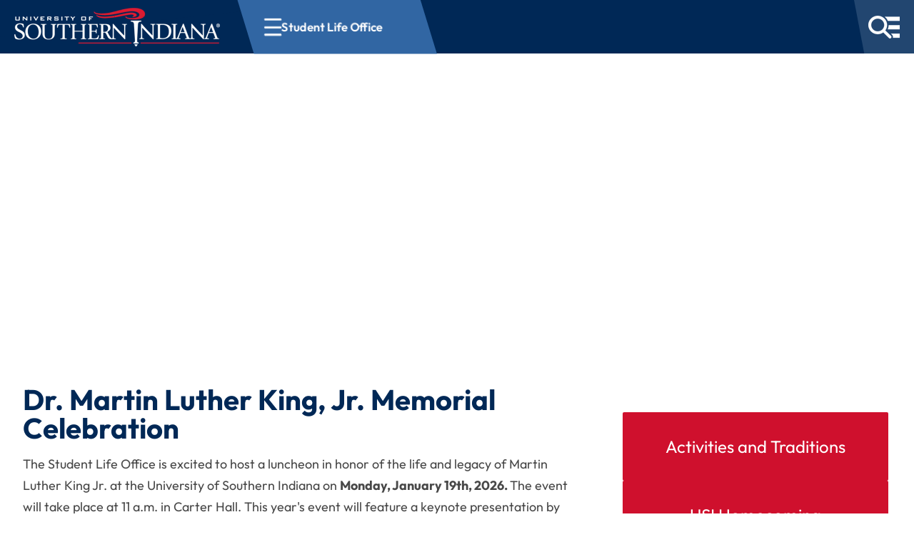

--- FILE ---
content_type: text/html; charset=utf-8
request_url: https://www.usi.edu/student-life
body_size: 29199
content:

<!doctype html>
<html lang="en-us">

<head>
    <meta charset="utf-8">
    <title>Student Life Office -  University of Southern Indiana</title>
    <link rel="icon" href="/favicon.png" sizes="32x32" type="image/png">
    <meta name="description" content="">
    <meta name="viewport" content="width=device-width, initial-scale=1">
    <meta name="last-modified" content="2025-12-17T12:26:25Z">
    <meta property="article:modified_time" content="2025-12-17T12:26:25Z">

    <!--<link rel="manifest" href="/site.webmanifest">-->
    <link rel="apple-touch-icon" href="/apple-touch-icon.png">
    <!-- Place favicon.ico in the root directory -->
    <link rel="stylesheet" href="/dist/css/main.a895f199.css" media="screen">
    <link rel="stylesheet" href="/dist/css/main-small.8fe54e0f.css" media="screen and (min-width:480px)">
    <link rel="stylesheet" href="/dist/css/main-large.425a6c4d.css" media="screen and (min-width:1024px)">
    <link rel="stylesheet" href="/dist/css/print.718291ca.css" media="print">

    <link rel="canonical" href="https://www.usi.edu/student-life" />

    
    <link rel="stylesheet" href="/dist/css/subpages2025.8db5beb7.css" media="screen">
    <link rel="stylesheet" href="/dist/css/breadcrumbs2025.15b8a903.css" media="screen">

    <meta name="theme-color" content="#ffffff">
    
</head>

<body class="font-p" data-audience="0">
    


<link rel="stylesheet" href="/dist/css/header2025.afa0c62e.css" />


<div class="contact-modal print:hidden" role="dialog" aria-modal="true" aria-labelledby="contact-modal-title">
    <div class="contact-inside">
        <button id="closeContact" class="contact-close" type="button" aria-label="Close contact form">
            <i class="fa-solid fa-xmark" aria-hidden="true"></i>
        </button>
        <div class="contact-header">
            <div class="contact-icon" aria-hidden="true">
                <i class="fa-regular fa-envelope"></i>
            </div>
            <div class="contact-heading">
                <div class="contact-title" id="contact-modal-title">Contact USI</div>
            </div>
        </div>
        <div class="contact-content"></div>
        <form id="contact-form" novalidate>
            <label class="text-input">
                <span>Your Name</span>
                <input type="text" id="ContactName" name="ContactName" aria-label="Your Name" autocomplete="name" required />
                <div class="invalid-text">Name is required</div>
            </label>
            <label class="text-input">
                <span>Your Email</span>
                <input type="email" aria-label="Your Email" id="ContactEmail" name="ContactEmail" autocomplete="email" required />
                <div class="invalid-text">Email must be valid</div>
            </label>
            <label class="text-input">
                <span>Your Question/Comment</span>
                <textarea aria-label="Your Question/Comment" id="ContactQuestion" name="ContactQuestion" rows="4" autocomplete="off" required></textarea>
                <div class="invalid-text">Question/Comment is required</div>
            </label>
            <label class="hidden text-input group" aria-hidden="true">
                <span>Your Comment</span>
                <input aria-label="Your Comment" id="ContactCaught" name="ContactCaught" tabindex="-1" autocomplete="off" />
            </label>
            <input type="hidden" id="RecipUser" name="RecipUser" value="webserv" />
            <input type="hidden" id="RecipName" name="RecipName" value="USI" />
            <input type="hidden" id="PageName" name="PageName" value="Student Life Office" />
            <input type="hidden" id="PageUrl" name="PageUrl" value="https://www.usi.edu/student-life" />
            <input type="hidden" id="FormTimestamp" name="FormTimestamp" value="1768358915803" />
            <div id="success" class="contact-feedback" aria-live="polite" role="status"></div>
            <div class="contact-actions">
                <button class="reset-btn" type="reset">Clear</button>
                <button type="submit" id="contact-submit" class="contact-submit">Send</button>
            </div>
        </form>
    </div>
</div>


<header id="main-header" aria-label="Site header">
    <a class="skip-to-content-link print:hidden" href="#main" tabindex="1">Skip to content</a>
    
    <div id="header-bar" class="smooth-transition">
        <div id="headerLogo" class="smooth-transition">
            <a href="/" class="print:hidden">
                <img id="mini-logo" src="/images/minilogo.png?format=webp" alt="Small USI Logo" title="University of Southern Indiana" width="60" height="43" class="print:hidden smooth-transition">
                <img id="main-logo" src="/images/usi-logo-horizontal.png?width=288&height=54&format=webp" alt="USI Logo" title="University of Southern Indiana" class="print:hidden smooth-transition" width="288" height="54">
            </a>
            <img id="print-logo" src="/media/sj5jaunu/usiacad-wdmkstack.png?width=180&height=61&format=webp" alt="USI Logo" title="University of Southern Indiana" class="print:block" width="180" height="61">
        </div>



    <div class="breadcrumbs">
    <button type="button" id="pageNavBtn" class="mobile-hamburger is-visible" aria-expanded="false" aria-controls="pageNav" aria-label="Open section navigation menu for Student Life Office">
            <div aria-hidden="true">
                <span></span>
                <span></span>
                <span></span>
            </div>
            <span id="bcNavName">Student Life Office</span>
        </button>
        <nav id="pageNav" class="hidden" data-root-id="56892" data-page-id="56892" data-root-title="Student Life Office">
            <div class="breadcrumb-overlay">
                <div class="breadcrumb-overlay__top">
                    <button type="button" id="breadcrumbMobileBack" class="breadcrumb-overlay__back is-hidden" data-target-id="" aria-hidden="true" tabindex="-1">
                        <i class="fa-solid fa-chevron-left" aria-hidden="true"></i>
                        <span>Back</span>
                    </button>
                    <span id="breadcrumbMobileTitle" class="breadcrumb-overlay__heading" role="heading" aria-level="2">Student Life Office Navigation</span>
                    <button type="button" id="pageNavClose" class="breadcrumb-close" aria-label="Close section navigation">
                        <i class="fa-solid fa-xmark" aria-hidden="true"></i>
                    </button>
                </div>
                <div class="breadcrumb-trail" aria-label="Current page trail" id="breadcrumbTrail" data-active-id="56892">
                    <ol class="breadcrumb-trail__list is-active" id="breadcrumbTrailList" data-node-id="56892" data-primary-id="56892">
                            <li data-node-id="56892">
                                <a href="/student-life" { aria_current = page }>Student Life Office</a>
                            </li>
                    </ol>
                    <div class="breadcrumb-trail__templates" hidden>
                            <template data-node-id="56892" data-primary-id="56892">
                                    <li data-node-id="56892">
                                        <a href="/student-life" { aria_current = page }>Student Life Office</a>
                                    </li>
                            </template>
                            <template data-node-id="57098" data-primary-id="57098">
                                    <li data-node-id="56892">
                                        <a href="/student-life" >Student Life Office</a>
                                    </li>
                                    <li data-node-id="57098">
                                        <a href="/student-life/activities-traditions" { aria_current = page }>Activities &amp; Traditions</a>
                                    </li>
                            </template>
                            <template data-node-id="26408" data-primary-id="57098">
                                    <li data-node-id="56892">
                                        <a href="/student-life" >Student Life Office</a>
                                    </li>
                                    <li data-node-id="57098">
                                        <a href="/student-life/activities-traditions" >Activities &amp; Traditions</a>
                                    </li>
                                    <li data-node-id="26408">
                                        <a href="/student-life/activities-traditions/dr-martin-luther-king-jr-memorial-celebration" { aria_current = page }>Dr. Martin Luther King, Jr....</a>
                                    </li>
                            </template>
                            <template data-node-id="19879" data-primary-id="19879">
                                    <li data-node-id="56892">
                                        <a href="/student-life" >Student Life Office</a>
                                    </li>
                                    <li data-node-id="19879">
                                        <a href="/student-life/student-organizations" { aria_current = page }>Student Organizations</a>
                                    </li>
                            </template>
                            <template data-node-id="19880" data-primary-id="19879">
                                    <li data-node-id="56892">
                                        <a href="/student-life" >Student Life Office</a>
                                    </li>
                                    <li data-node-id="19879">
                                        <a href="/student-life/student-organizations" >Student Organizations</a>
                                    </li>
                                    <li data-node-id="19880">
                                        <a href="/student-life/student-organizations/startrenew-a-student-organization" { aria_current = page }>Start/Renew a Student Organization</a>
                                    </li>
                            </template>
                            <template data-node-id="19884" data-primary-id="19879">
                                    <li data-node-id="56892">
                                        <a href="/student-life" >Student Life Office</a>
                                    </li>
                                    <li data-node-id="19879">
                                        <a href="/student-life/student-organizations" >Student Organizations</a>
                                    </li>
                                    <li data-node-id="19884">
                                        <a href="/student-life/student-organizations/university-processes" { aria_current = page }>University Processes</a>
                                    </li>
                            </template>
                            <template data-node-id="35674" data-primary-id="19879">
                                    <li data-node-id="56892">
                                        <a href="/student-life" >Student Life Office</a>
                                    </li>
                                    <li data-node-id="19879">
                                        <a href="/student-life/student-organizations" >Student Organizations</a>
                                    </li>
                                    <li data-node-id="19884">
                                        <a href="/student-life/student-organizations/university-processes" >University Processes</a>
                                    </li>
                                    <li data-node-id="35674">
                                        <a href="/student-life/student-organizations/university-processes/campus-events-information" { aria_current = page }>Campus Events Information</a>
                                    </li>
                            </template>
                            <template data-node-id="35675" data-primary-id="19879">
                                    <li data-node-id="56892">
                                        <a href="/student-life" >Student Life Office</a>
                                    </li>
                                    <li data-node-id="19879">
                                        <a href="/student-life/student-organizations" >Student Organizations</a>
                                    </li>
                                    <li data-node-id="19884">
                                        <a href="/student-life/student-organizations/university-processes" >University Processes</a>
                                    </li>
                                    <li data-node-id="35675">
                                        <a href="/student-life/student-organizations/university-processes/fundraising-sales-and-solicitation" { aria_current = page }>Fundraising, Sales and...</a>
                                    </li>
                            </template>
                            <template data-node-id="35676" data-primary-id="19879">
                                    <li data-node-id="56892">
                                        <a href="/student-life" >Student Life Office</a>
                                    </li>
                                    <li data-node-id="19879">
                                        <a href="/student-life/student-organizations" >Student Organizations</a>
                                    </li>
                                    <li data-node-id="19884">
                                        <a href="/student-life/student-organizations/university-processes" >University Processes</a>
                                    </li>
                                    <li data-node-id="35676">
                                        <a href="/student-life/student-organizations/university-processes/travel-policy-and-procedures" { aria_current = page }>Travel Policy and Procedures</a>
                                    </li>
                            </template>
                            <template data-node-id="35987" data-primary-id="19879">
                                    <li data-node-id="56892">
                                        <a href="/student-life" >Student Life Office</a>
                                    </li>
                                    <li data-node-id="19879">
                                        <a href="/student-life/student-organizations" >Student Organizations</a>
                                    </li>
                                    <li data-node-id="19884">
                                        <a href="/student-life/student-organizations/university-processes" >University Processes</a>
                                    </li>
                                    <li data-node-id="35987">
                                        <a href="/student-life/student-organizations/university-processes/campus-posting" { aria_current = page }>Campus Posting</a>
                                    </li>
                            </template>
                            <template data-node-id="36795" data-primary-id="19879">
                                    <li data-node-id="56892">
                                        <a href="/student-life" >Student Life Office</a>
                                    </li>
                                    <li data-node-id="19879">
                                        <a href="/student-life/student-organizations" >Student Organizations</a>
                                    </li>
                                    <li data-node-id="19884">
                                        <a href="/student-life/student-organizations/university-processes" >University Processes</a>
                                    </li>
                                    <li data-node-id="36795">
                                        <a href="https://www.usi.edu/commencement/regalia-stoles-and-cords-policy#regalia" { aria_current = page }>Regalia, Stoles and Cords Policy</a>
                                    </li>
                            </template>
                            <template data-node-id="19891" data-primary-id="19879">
                                    <li data-node-id="56892">
                                        <a href="/student-life" >Student Life Office</a>
                                    </li>
                                    <li data-node-id="19879">
                                        <a href="/student-life/student-organizations" >Student Organizations</a>
                                    </li>
                                    <li data-node-id="19891">
                                        <a href="/student-life/student-organizations/student-involvement-fair" { aria_current = page }>Student Involvement Fair</a>
                                    </li>
                            </template>
                            <template data-node-id="19892" data-primary-id="19879">
                                    <li data-node-id="56892">
                                        <a href="/student-life" >Student Life Office</a>
                                    </li>
                                    <li data-node-id="19879">
                                        <a href="/student-life/student-organizations" >Student Organizations</a>
                                    </li>
                                    <li data-node-id="19892">
                                        <a href="/student-life/student-organizations/organization-resources" { aria_current = page }>Organization Resources</a>
                                    </li>
                            </template>
                            <template data-node-id="35648" data-primary-id="19879">
                                    <li data-node-id="56892">
                                        <a href="/student-life" >Student Life Office</a>
                                    </li>
                                    <li data-node-id="19879">
                                        <a href="/student-life/student-organizations" >Student Organizations</a>
                                    </li>
                                    <li data-node-id="35648">
                                        <a href="/student-life/student-organizations/organization-requirements" { aria_current = page }>Organization Requirements</a>
                                    </li>
                            </template>
                            <template data-node-id="36229" data-primary-id="19879">
                                    <li data-node-id="56892">
                                        <a href="/student-life" >Student Life Office</a>
                                    </li>
                                    <li data-node-id="19879">
                                        <a href="/student-life/student-organizations" >Student Organizations</a>
                                    </li>
                                    <li data-node-id="36229">
                                        <a href="/student-life/student-organizations/engage-usi" { aria_current = page }>Engage USI</a>
                                    </li>
                            </template>
                            <template data-node-id="19819" data-primary-id="19819">
                                    <li data-node-id="56892">
                                        <a href="/student-life" >Student Life Office</a>
                                    </li>
                                    <li data-node-id="19819">
                                        <a href="/student-life/fraternity-and-sorority-life" { aria_current = page }>Fraternity and Sorority Life</a>
                                    </li>
                            </template>
                            <template data-node-id="19824" data-primary-id="19819">
                                    <li data-node-id="56892">
                                        <a href="/student-life" >Student Life Office</a>
                                    </li>
                                    <li data-node-id="19819">
                                        <a href="/student-life/fraternity-and-sorority-life" >Fraternity and Sorority Life</a>
                                    </li>
                                    <li data-node-id="19824">
                                        <a href="/student-life/fraternity-and-sorority-life/organizations-and-councils" { aria_current = page }>Organizations and Councils</a>
                                    </li>
                            </template>
                            <template data-node-id="19829" data-primary-id="19819">
                                    <li data-node-id="56892">
                                        <a href="/student-life" >Student Life Office</a>
                                    </li>
                                    <li data-node-id="19819">
                                        <a href="/student-life/fraternity-and-sorority-life" >Fraternity and Sorority Life</a>
                                    </li>
                                    <li data-node-id="19829">
                                        <a href="/student-life/fraternity-and-sorority-life/recruitment-and-intake" { aria_current = page }>Recruitment and Intake</a>
                                    </li>
                            </template>
                            <template data-node-id="19822" data-primary-id="19819">
                                    <li data-node-id="56892">
                                        <a href="/student-life" >Student Life Office</a>
                                    </li>
                                    <li data-node-id="19819">
                                        <a href="/student-life/fraternity-and-sorority-life" >Fraternity and Sorority Life</a>
                                    </li>
                                    <li data-node-id="19829">
                                        <a href="/student-life/fraternity-and-sorority-life/recruitment-and-intake" >Recruitment and Intake</a>
                                    </li>
                                    <li data-node-id="19822">
                                        <a href="/student-life/fraternity-and-sorority-life/recruitment-and-intake/interfraternity-council-recruitment" { aria_current = page }>Interfraternity Council...</a>
                                    </li>
                            </template>
                            <template data-node-id="19823" data-primary-id="19819">
                                    <li data-node-id="56892">
                                        <a href="/student-life" >Student Life Office</a>
                                    </li>
                                    <li data-node-id="19819">
                                        <a href="/student-life/fraternity-and-sorority-life" >Fraternity and Sorority Life</a>
                                    </li>
                                    <li data-node-id="19829">
                                        <a href="/student-life/fraternity-and-sorority-life/recruitment-and-intake" >Recruitment and Intake</a>
                                    </li>
                                    <li data-node-id="19823">
                                        <a href="/student-life/fraternity-and-sorority-life/recruitment-and-intake/nphcnalfo-intake" { aria_current = page }>NPHC/NALFO Intake</a>
                                    </li>
                            </template>
                            <template data-node-id="33477" data-primary-id="19819">
                                    <li data-node-id="56892">
                                        <a href="/student-life" >Student Life Office</a>
                                    </li>
                                    <li data-node-id="19819">
                                        <a href="/student-life/fraternity-and-sorority-life" >Fraternity and Sorority Life</a>
                                    </li>
                                    <li data-node-id="19829">
                                        <a href="/student-life/fraternity-and-sorority-life/recruitment-and-intake" >Recruitment and Intake</a>
                                    </li>
                                    <li data-node-id="33477">
                                        <a href="/student-life/fraternity-and-sorority-life/recruitment-and-intake/panhellenic-sorority-recruitment" { aria_current = page }>Panhellenic Sorority Recruitment</a>
                                    </li>
                            </template>
                            <template data-node-id="19830" data-primary-id="19819">
                                    <li data-node-id="56892">
                                        <a href="/student-life" >Student Life Office</a>
                                    </li>
                                    <li data-node-id="19819">
                                        <a href="/student-life/fraternity-and-sorority-life" >Fraternity and Sorority Life</a>
                                    </li>
                                    <li data-node-id="19830">
                                        <a href="/student-life/fraternity-and-sorority-life/resources-faq" { aria_current = page }>Resources &amp; FAQ</a>
                                    </li>
                            </template>
                            <template data-node-id="19831" data-primary-id="19819">
                                    <li data-node-id="56892">
                                        <a href="/student-life" >Student Life Office</a>
                                    </li>
                                    <li data-node-id="19819">
                                        <a href="/student-life/fraternity-and-sorority-life" >Fraternity and Sorority Life</a>
                                    </li>
                                    <li data-node-id="19830">
                                        <a href="/student-life/fraternity-and-sorority-life/resources-faq" >Resources &amp; FAQ</a>
                                    </li>
                                    <li data-node-id="19831">
                                        <a href="/student-life/fraternity-and-sorority-life/resources-faq/parents" { aria_current = page }>Parents</a>
                                    </li>
                            </template>
                            <template data-node-id="19832" data-primary-id="19819">
                                    <li data-node-id="56892">
                                        <a href="/student-life" >Student Life Office</a>
                                    </li>
                                    <li data-node-id="19819">
                                        <a href="/student-life/fraternity-and-sorority-life" >Fraternity and Sorority Life</a>
                                    </li>
                                    <li data-node-id="19830">
                                        <a href="/student-life/fraternity-and-sorority-life/resources-faq" >Resources &amp; FAQ</a>
                                    </li>
                                    <li data-node-id="19832">
                                        <a href="/student-life/fraternity-and-sorority-life/resources-faq/current-members" { aria_current = page }>Current Members</a>
                                    </li>
                            </template>
                            <template data-node-id="19833" data-primary-id="19819">
                                    <li data-node-id="56892">
                                        <a href="/student-life" >Student Life Office</a>
                                    </li>
                                    <li data-node-id="19819">
                                        <a href="/student-life/fraternity-and-sorority-life" >Fraternity and Sorority Life</a>
                                    </li>
                                    <li data-node-id="19830">
                                        <a href="/student-life/fraternity-and-sorority-life/resources-faq" >Resources &amp; FAQ</a>
                                    </li>
                                    <li data-node-id="19833">
                                        <a href="/student-life/fraternity-and-sorority-life/resources-faq/terminology" { aria_current = page }>Terminology</a>
                                    </li>
                            </template>
                            <template data-node-id="53224" data-primary-id="19819">
                                    <li data-node-id="56892">
                                        <a href="/student-life" >Student Life Office</a>
                                    </li>
                                    <li data-node-id="19819">
                                        <a href="/student-life/fraternity-and-sorority-life" >Fraternity and Sorority Life</a>
                                    </li>
                                    <li data-node-id="19830">
                                        <a href="/student-life/fraternity-and-sorority-life/resources-faq" >Resources &amp; FAQ</a>
                                    </li>
                                    <li data-node-id="53224">
                                        <a href="/student-life/fraternity-and-sorority-life/resources-faq/advisors" { aria_current = page }>Advisors</a>
                                    </li>
                            </template>
                            <template data-node-id="53241" data-primary-id="19819">
                                    <li data-node-id="56892">
                                        <a href="/student-life" >Student Life Office</a>
                                    </li>
                                    <li data-node-id="19819">
                                        <a href="/student-life/fraternity-and-sorority-life" >Fraternity and Sorority Life</a>
                                    </li>
                                    <li data-node-id="19830">
                                        <a href="/student-life/fraternity-and-sorority-life/resources-faq" >Resources &amp; FAQ</a>
                                    </li>
                                    <li data-node-id="53241">
                                        <a href="/student-life/fraternity-and-sorority-life/resources-faq/potential-members" { aria_current = page }>Potential Members</a>
                                    </li>
                            </template>
                            <template data-node-id="19834" data-primary-id="19819">
                                    <li data-node-id="56892">
                                        <a href="/student-life" >Student Life Office</a>
                                    </li>
                                    <li data-node-id="19819">
                                        <a href="/student-life/fraternity-and-sorority-life" >Fraternity and Sorority Life</a>
                                    </li>
                                    <li data-node-id="19834">
                                        <a href="/student-life/fraternity-and-sorority-life/policies-and-forms" { aria_current = page }>Policies and Forms</a>
                                    </li>
                            </template>
                            <template data-node-id="19835" data-primary-id="19819">
                                    <li data-node-id="56892">
                                        <a href="/student-life" >Student Life Office</a>
                                    </li>
                                    <li data-node-id="19819">
                                        <a href="/student-life/fraternity-and-sorority-life" >Fraternity and Sorority Life</a>
                                    </li>
                                    <li data-node-id="19835">
                                        <a href="/student-life/fraternity-and-sorority-life/reports" { aria_current = page }>Reports</a>
                                    </li>
                            </template>
                            <template data-node-id="53239" data-primary-id="19819">
                                    <li data-node-id="56892">
                                        <a href="/student-life" >Student Life Office</a>
                                    </li>
                                    <li data-node-id="19819">
                                        <a href="/student-life/fraternity-and-sorority-life" >Fraternity and Sorority Life</a>
                                    </li>
                                    <li data-node-id="19835">
                                        <a href="/student-life/fraternity-and-sorority-life/reports" >Reports</a>
                                    </li>
                                    <li data-node-id="53239">
                                        <a href="/student-life/fraternity-and-sorority-life/reports/philanthropy-and-community-service" { aria_current = page }>Philanthropy and Community Service</a>
                                    </li>
                            </template>
                            <template data-node-id="19857" data-primary-id="19819">
                                    <li data-node-id="56892">
                                        <a href="/student-life" >Student Life Office</a>
                                    </li>
                                    <li data-node-id="19819">
                                        <a href="/student-life/fraternity-and-sorority-life" >Fraternity and Sorority Life</a>
                                    </li>
                                    <li data-node-id="19857">
                                        <a href="/student-life/fraternity-and-sorority-life/awards-recognition" { aria_current = page }>Awards &amp; Recognition</a>
                                    </li>
                            </template>
                            <template data-node-id="19859" data-primary-id="19819">
                                    <li data-node-id="56892">
                                        <a href="/student-life" >Student Life Office</a>
                                    </li>
                                    <li data-node-id="19819">
                                        <a href="/student-life/fraternity-and-sorority-life" >Fraternity and Sorority Life</a>
                                    </li>
                                    <li data-node-id="19857">
                                        <a href="/student-life/fraternity-and-sorority-life/awards-recognition" >Awards &amp; Recognition</a>
                                    </li>
                                    <li data-node-id="19859">
                                        <a href="/student-life/fraternity-and-sorority-life/awards-recognition/2012-fraternity-and-sorority-life-award-recipients" { aria_current = page }>2012 Fraternity and Sorority Life...</a>
                                    </li>
                            </template>
                            <template data-node-id="19858" data-primary-id="19819">
                                    <li data-node-id="56892">
                                        <a href="/student-life" >Student Life Office</a>
                                    </li>
                                    <li data-node-id="19819">
                                        <a href="/student-life/fraternity-and-sorority-life" >Fraternity and Sorority Life</a>
                                    </li>
                                    <li data-node-id="19857">
                                        <a href="/student-life/fraternity-and-sorority-life/awards-recognition" >Awards &amp; Recognition</a>
                                    </li>
                                    <li data-node-id="19858">
                                        <a href="/student-life/fraternity-and-sorority-life/awards-recognition/2013-fraternity-and-sorority-life-award-recipients" { aria_current = page }>2013 Fraternity and Sorority Life...</a>
                                    </li>
                            </template>
                            <template data-node-id="19860" data-primary-id="19819">
                                    <li data-node-id="56892">
                                        <a href="/student-life" >Student Life Office</a>
                                    </li>
                                    <li data-node-id="19819">
                                        <a href="/student-life/fraternity-and-sorority-life" >Fraternity and Sorority Life</a>
                                    </li>
                                    <li data-node-id="19857">
                                        <a href="/student-life/fraternity-and-sorority-life/awards-recognition" >Awards &amp; Recognition</a>
                                    </li>
                                    <li data-node-id="19860">
                                        <a href="/student-life/fraternity-and-sorority-life/awards-recognition/2014-fraternity-and-sorority-life-award-recipients" { aria_current = page }>2014 Fraternity and Sorority Life...</a>
                                    </li>
                            </template>
                            <template data-node-id="19861" data-primary-id="19819">
                                    <li data-node-id="56892">
                                        <a href="/student-life" >Student Life Office</a>
                                    </li>
                                    <li data-node-id="19819">
                                        <a href="/student-life/fraternity-and-sorority-life" >Fraternity and Sorority Life</a>
                                    </li>
                                    <li data-node-id="19857">
                                        <a href="/student-life/fraternity-and-sorority-life/awards-recognition" >Awards &amp; Recognition</a>
                                    </li>
                                    <li data-node-id="19861">
                                        <a href="/student-life/fraternity-and-sorority-life/awards-recognition/2015-fraternity-and-sorority-life-award-recipients" { aria_current = page }>2015 Fraternity and Sorority Life...</a>
                                    </li>
                            </template>
                            <template data-node-id="19862" data-primary-id="19819">
                                    <li data-node-id="56892">
                                        <a href="/student-life" >Student Life Office</a>
                                    </li>
                                    <li data-node-id="19819">
                                        <a href="/student-life/fraternity-and-sorority-life" >Fraternity and Sorority Life</a>
                                    </li>
                                    <li data-node-id="19857">
                                        <a href="/student-life/fraternity-and-sorority-life/awards-recognition" >Awards &amp; Recognition</a>
                                    </li>
                                    <li data-node-id="19862">
                                        <a href="/student-life/fraternity-and-sorority-life/awards-recognition/2016-fraternity-and-sorority-life-award-recipients" { aria_current = page }>2016 Fraternity and Sorority Life...</a>
                                    </li>
                            </template>
                            <template data-node-id="19863" data-primary-id="19819">
                                    <li data-node-id="56892">
                                        <a href="/student-life" >Student Life Office</a>
                                    </li>
                                    <li data-node-id="19819">
                                        <a href="/student-life/fraternity-and-sorority-life" >Fraternity and Sorority Life</a>
                                    </li>
                                    <li data-node-id="19857">
                                        <a href="/student-life/fraternity-and-sorority-life/awards-recognition" >Awards &amp; Recognition</a>
                                    </li>
                                    <li data-node-id="19863">
                                        <a href="/student-life/fraternity-and-sorority-life/awards-recognition/2017-fraternity-and-sorority-life-award-recipients" { aria_current = page }>2017 Fraternity and Sorority Life...</a>
                                    </li>
                            </template>
                            <template data-node-id="19864" data-primary-id="19819">
                                    <li data-node-id="56892">
                                        <a href="/student-life" >Student Life Office</a>
                                    </li>
                                    <li data-node-id="19819">
                                        <a href="/student-life/fraternity-and-sorority-life" >Fraternity and Sorority Life</a>
                                    </li>
                                    <li data-node-id="19857">
                                        <a href="/student-life/fraternity-and-sorority-life/awards-recognition" >Awards &amp; Recognition</a>
                                    </li>
                                    <li data-node-id="19864">
                                        <a href="/student-life/fraternity-and-sorority-life/awards-recognition/2018-fraternity-and-sorority-life-award-recipients" { aria_current = page }>2018 Fraternity and Sorority Life...</a>
                                    </li>
                            </template>
                            <template data-node-id="19865" data-primary-id="19819">
                                    <li data-node-id="56892">
                                        <a href="/student-life" >Student Life Office</a>
                                    </li>
                                    <li data-node-id="19819">
                                        <a href="/student-life/fraternity-and-sorority-life" >Fraternity and Sorority Life</a>
                                    </li>
                                    <li data-node-id="19857">
                                        <a href="/student-life/fraternity-and-sorority-life/awards-recognition" >Awards &amp; Recognition</a>
                                    </li>
                                    <li data-node-id="19865">
                                        <a href="/student-life/fraternity-and-sorority-life/awards-recognition/2019-fraternity-and-sorority-life-award-recipients" { aria_current = page }>2019 Fraternity and Sorority Life...</a>
                                    </li>
                            </template>
                            <template data-node-id="19866" data-primary-id="19819">
                                    <li data-node-id="56892">
                                        <a href="/student-life" >Student Life Office</a>
                                    </li>
                                    <li data-node-id="19819">
                                        <a href="/student-life/fraternity-and-sorority-life" >Fraternity and Sorority Life</a>
                                    </li>
                                    <li data-node-id="19857">
                                        <a href="/student-life/fraternity-and-sorority-life/awards-recognition" >Awards &amp; Recognition</a>
                                    </li>
                                    <li data-node-id="19866">
                                        <a href="/student-life/fraternity-and-sorority-life/awards-recognition/2020-fraternity-and-sorority-life-award-recipients-1" { aria_current = page }>2020 Fraternity and Sorority Life...</a>
                                    </li>
                            </template>
                            <template data-node-id="19867" data-primary-id="19819">
                                    <li data-node-id="56892">
                                        <a href="/student-life" >Student Life Office</a>
                                    </li>
                                    <li data-node-id="19819">
                                        <a href="/student-life/fraternity-and-sorority-life" >Fraternity and Sorority Life</a>
                                    </li>
                                    <li data-node-id="19857">
                                        <a href="/student-life/fraternity-and-sorority-life/awards-recognition" >Awards &amp; Recognition</a>
                                    </li>
                                    <li data-node-id="19867">
                                        <a href="/student-life/fraternity-and-sorority-life/awards-recognition/2021-fraternity-and-sorority-life-award-recipients" { aria_current = page }>2021 Fraternity and Sorority Life...</a>
                                    </li>
                            </template>
                            <template data-node-id="19868" data-primary-id="19819">
                                    <li data-node-id="56892">
                                        <a href="/student-life" >Student Life Office</a>
                                    </li>
                                    <li data-node-id="19819">
                                        <a href="/student-life/fraternity-and-sorority-life" >Fraternity and Sorority Life</a>
                                    </li>
                                    <li data-node-id="19857">
                                        <a href="/student-life/fraternity-and-sorority-life/awards-recognition" >Awards &amp; Recognition</a>
                                    </li>
                                    <li data-node-id="19868">
                                        <a href="/student-life/fraternity-and-sorority-life/awards-recognition/2022-fraternity-and-sorority-life-award-recipients" { aria_current = page }>2022 Fraternity and Sorority Life...</a>
                                    </li>
                            </template>
                            <template data-node-id="53004" data-primary-id="19819">
                                    <li data-node-id="56892">
                                        <a href="/student-life" >Student Life Office</a>
                                    </li>
                                    <li data-node-id="19819">
                                        <a href="/student-life/fraternity-and-sorority-life" >Fraternity and Sorority Life</a>
                                    </li>
                                    <li data-node-id="19857">
                                        <a href="/student-life/fraternity-and-sorority-life/awards-recognition" >Awards &amp; Recognition</a>
                                    </li>
                                    <li data-node-id="53004">
                                        <a href="/student-life/fraternity-and-sorority-life/awards-recognition/2023-fraternity-and-sorority-life-award-recipients" { aria_current = page }>2023 Fraternity and Sorority Life...</a>
                                    </li>
                            </template>
                            <template data-node-id="53008" data-primary-id="19819">
                                    <li data-node-id="56892">
                                        <a href="/student-life" >Student Life Office</a>
                                    </li>
                                    <li data-node-id="19819">
                                        <a href="/student-life/fraternity-and-sorority-life" >Fraternity and Sorority Life</a>
                                    </li>
                                    <li data-node-id="19857">
                                        <a href="/student-life/fraternity-and-sorority-life/awards-recognition" >Awards &amp; Recognition</a>
                                    </li>
                                    <li data-node-id="53008">
                                        <a href="/student-life/fraternity-and-sorority-life/awards-recognition/2024-fraternity-and-sorority-life-award-recipients" { aria_current = page }>2024 Fraternity and Sorority Life...</a>
                                    </li>
                            </template>
                            <template data-node-id="19869" data-primary-id="19819">
                                    <li data-node-id="56892">
                                        <a href="/student-life" >Student Life Office</a>
                                    </li>
                                    <li data-node-id="19819">
                                        <a href="/student-life/fraternity-and-sorority-life" >Fraternity and Sorority Life</a>
                                    </li>
                                    <li data-node-id="19857">
                                        <a href="/student-life/fraternity-and-sorority-life/awards-recognition" >Awards &amp; Recognition</a>
                                    </li>
                                    <li data-node-id="19869">
                                        <a href="/student-life/fraternity-and-sorority-life/awards-recognition/academic-standings" { aria_current = page }>Academic Standings</a>
                                    </li>
                            </template>
                            <template data-node-id="36399" data-primary-id="36399">
                                    <li data-node-id="56892">
                                        <a href="/student-life" >Student Life Office</a>
                                    </li>
                                    <li data-node-id="36399">
                                        <a href="/student-life/springfest-at-usi" { aria_current = page }>SpringFest at USI</a>
                                    </li>
                            </template>
                            <template data-node-id="36413" data-primary-id="36413">
                                    <li data-node-id="56892">
                                        <a href="/student-life" >Student Life Office</a>
                                    </li>
                                    <li data-node-id="36413">
                                        <a href="/student-life/usi-homecoming" { aria_current = page }>USI Homecoming</a>
                                    </li>
                            </template>
                            <template data-node-id="38381" data-primary-id="36413">
                                    <li data-node-id="56892">
                                        <a href="/student-life" >Student Life Office</a>
                                    </li>
                                    <li data-node-id="36413">
                                        <a href="/student-life/usi-homecoming" >USI Homecoming</a>
                                    </li>
                                    <li data-node-id="38381">
                                        <a href="/student-life/usi-homecoming/usi-homecoming-royalty" { aria_current = page }>USI Homecoming Royalty</a>
                                    </li>
                            </template>
                            <template data-node-id="49150" data-primary-id="36413">
                                    <li data-node-id="56892">
                                        <a href="/student-life" >Student Life Office</a>
                                    </li>
                                    <li data-node-id="36413">
                                        <a href="/student-life/usi-homecoming" >USI Homecoming</a>
                                    </li>
                                    <li data-node-id="38381">
                                        <a href="/student-life/usi-homecoming/usi-homecoming-royalty" >USI Homecoming Royalty</a>
                                    </li>
                                    <li data-node-id="49150">
                                        <a href="/student-life/usi-homecoming/usi-homecoming-royalty/2026-homecoming-court-candidates" { aria_current = page }>2026 Homecoming Court Candidates</a>
                                    </li>
                            </template>
                            <template data-node-id="46771" data-primary-id="36413">
                                    <li data-node-id="56892">
                                        <a href="/student-life" >Student Life Office</a>
                                    </li>
                                    <li data-node-id="36413">
                                        <a href="/student-life/usi-homecoming" >USI Homecoming</a>
                                    </li>
                                    <li data-node-id="38381">
                                        <a href="/student-life/usi-homecoming/usi-homecoming-royalty" >USI Homecoming Royalty</a>
                                    </li>
                                    <li data-node-id="46771">
                                        <a href="/student-life/usi-homecoming/usi-homecoming-royalty/homecoming-court-process" { aria_current = page }>Homecoming Court Process</a>
                                    </li>
                            </template>
                            <template data-node-id="58209" data-primary-id="36413">
                                    <li data-node-id="56892">
                                        <a href="/student-life" >Student Life Office</a>
                                    </li>
                                    <li data-node-id="36413">
                                        <a href="/student-life/usi-homecoming" >USI Homecoming</a>
                                    </li>
                                    <li data-node-id="58209">
                                        <a href="/student-life/usi-homecoming/homecoming-events" { aria_current = page }>Homecoming Events</a>
                                    </li>
                            </template>
                            <template data-node-id="56985" data-primary-id="56985">
                                    <li data-node-id="56892">
                                        <a href="/student-life" >Student Life Office</a>
                                    </li>
                                    <li data-node-id="56985">
                                        <a href="/student-life/harolyn-torain-leadership-scholarship" { aria_current = page }>Harolyn Torain Leadership...</a>
                                    </li>
                            </template>
                            <template data-node-id="57212" data-primary-id="57212">
                                    <li data-node-id="56892">
                                        <a href="/student-life" >Student Life Office</a>
                                    </li>
                                    <li data-node-id="57212">
                                        <a href="/student-life/sitemap" { aria_current = page }>Sitemap</a>
                                    </li>
                            </template>
                    </div>
                </div>
                <div class="breadcrumb-overlay__divider" aria-hidden="true"></div>
                <div class="breadcrumb-mobile" id="breadcrumbMobile" aria-live="polite">
                    <div class="breadcrumb-mobile__scroll">
                        <div class="breadcrumb-mobile__panel is-active" data-panel-id="primary" data-parent-id="" data-panel-title="Student Life Office Navigation">
                            <ul class="breadcrumb-mobile__list">

                                    <li class="breadcrumb-mobile__item">
                                        <a class="breadcrumb-mobile__link is-current" href="/student-life" data-target-id="56892" data-primary-id="56892" data-has-children="false" { aria_current = page }>
                                            <span>Student Life Office</span>
                                        </a>
                                    </li>

                                    <li class="breadcrumb-mobile__item">
                                            <button type="button" class="breadcrumb-mobile__button " data-target-id="57098" data-primary-id="57098" data-has-children="true">
                                                <span>Activities &amp; Traditions</span>
                                                <i class="fa-solid fa-chevron-right" aria-hidden="true"></i>
                                            </button>
                                    </li>
                                    <li class="breadcrumb-mobile__item">
                                            <button type="button" class="breadcrumb-mobile__button " data-target-id="19879" data-primary-id="19879" data-has-children="true">
                                                <span>Student Organizations</span>
                                                <i class="fa-solid fa-chevron-right" aria-hidden="true"></i>
                                            </button>
                                    </li>
                                    <li class="breadcrumb-mobile__item">
                                            <button type="button" class="breadcrumb-mobile__button " data-target-id="19819" data-primary-id="19819" data-has-children="true">
                                                <span>Fraternity and Sorority Life</span>
                                                <i class="fa-solid fa-chevron-right" aria-hidden="true"></i>
                                            </button>
                                    </li>
                                    <li class="breadcrumb-mobile__item">
                                            <a class="breadcrumb-mobile__link " href="/student-life/springfest-at-usi" data-target-id="36399" data-primary-id="36399" data-has-children="false" >
                                                <span>SpringFest at USI</span>
                                            </a>
                                    </li>
                                    <li class="breadcrumb-mobile__item">
                                            <button type="button" class="breadcrumb-mobile__button " data-target-id="36413" data-primary-id="36413" data-has-children="true">
                                                <span>USI Homecoming</span>
                                                <i class="fa-solid fa-chevron-right" aria-hidden="true"></i>
                                            </button>
                                    </li>
                                    <li class="breadcrumb-mobile__item">
                                            <a class="breadcrumb-mobile__link " href="/student-life/harolyn-torain-leadership-scholarship" data-target-id="56985" data-primary-id="56985" data-has-children="false" >
                                                <span>Harolyn Torain Leadership...</span>
                                            </a>
                                    </li>
                                    <li class="breadcrumb-mobile__item">
                                            <a class="breadcrumb-mobile__link " href="/student-life/sitemap" data-target-id="57212" data-primary-id="57212" data-has-children="false" >
                                                <span>Sitemap</span>
                                            </a>
                                    </li>
                            </ul>
                        </div>

                            <div class="breadcrumb-mobile__panel" data-panel-id="57098" data-parent-id="primary" data-panel-title="Activities &amp; Traditions" data-primary-id="57098" hidden>
                                <ul class="breadcrumb-mobile__list">
                                        <li class="breadcrumb-mobile__item">
                                            <a class="breadcrumb-mobile__link" href="/student-life/activities-traditions">
                                                <span>Visit Activities &amp; Traditions</span>
                                            </a>
                                        </li>

                                            <li class="breadcrumb-mobile__item">
                                                    <a class="breadcrumb-mobile__link " href="/student-life/activities-traditions/dr-martin-luther-king-jr-memorial-celebration" >
                                                        <span>Dr. Martin Luther King, Jr....</span>
                                                    </a>
                                            </li>
                                </ul>
                            </div>
                            <div class="breadcrumb-mobile__panel" data-panel-id="19879" data-parent-id="primary" data-panel-title="Student Organizations" data-primary-id="19879" hidden>
                                <ul class="breadcrumb-mobile__list">
                                        <li class="breadcrumb-mobile__item">
                                            <a class="breadcrumb-mobile__link" href="/student-life/student-organizations">
                                                <span>Visit Student Organizations</span>
                                            </a>
                                        </li>

                                            <li class="breadcrumb-mobile__item">
                                                    <a class="breadcrumb-mobile__link " href="/student-life/student-organizations/startrenew-a-student-organization" >
                                                        <span>Start/Renew a Student Organization</span>
                                                    </a>
                                            </li>
                                            <li class="breadcrumb-mobile__item">
                                                    <button type="button" class="breadcrumb-mobile__button " data-target-id="19884" data-primary-id="19879" data-has-children="true">
                                                        <span>University Processes</span>
                                                        <i class="fa-solid fa-chevron-right" aria-hidden="true"></i>
                                                    </button>
                                            </li>
                                            <li class="breadcrumb-mobile__item">
                                                    <a class="breadcrumb-mobile__link " href="/student-life/student-organizations/student-involvement-fair" >
                                                        <span>Student Involvement Fair</span>
                                                    </a>
                                            </li>
                                            <li class="breadcrumb-mobile__item">
                                                    <a class="breadcrumb-mobile__link " href="/student-life/student-organizations/organization-resources" >
                                                        <span>Organization Resources</span>
                                                    </a>
                                            </li>
                                            <li class="breadcrumb-mobile__item">
                                                    <a class="breadcrumb-mobile__link " href="/student-life/student-organizations/organization-requirements" >
                                                        <span>Organization Requirements</span>
                                                    </a>
                                            </li>
                                            <li class="breadcrumb-mobile__item">
                                                    <a class="breadcrumb-mobile__link " href="/student-life/student-organizations/engage-usi" >
                                                        <span>Engage USI</span>
                                                    </a>
                                            </li>
                                </ul>
                            </div>
                            <div class="breadcrumb-mobile__panel" data-panel-id="19884" data-parent-id="19879" data-panel-title="University Processes" data-primary-id="19879" hidden>
                                <ul class="breadcrumb-mobile__list">
                                        <li class="breadcrumb-mobile__item">
                                            <a class="breadcrumb-mobile__link" href="/student-life/student-organizations/university-processes">
                                                <span>Visit University Processes</span>
                                            </a>
                                        </li>

                                            <li class="breadcrumb-mobile__item">
                                                    <a class="breadcrumb-mobile__link " href="/student-life/student-organizations/university-processes/campus-events-information" >
                                                        <span>Campus Events Information</span>
                                                    </a>
                                            </li>
                                            <li class="breadcrumb-mobile__item">
                                                    <a class="breadcrumb-mobile__link " href="/student-life/student-organizations/university-processes/fundraising-sales-and-solicitation" >
                                                        <span>Fundraising, Sales and...</span>
                                                    </a>
                                            </li>
                                            <li class="breadcrumb-mobile__item">
                                                    <a class="breadcrumb-mobile__link " href="/student-life/student-organizations/university-processes/travel-policy-and-procedures" >
                                                        <span>Travel Policy and Procedures</span>
                                                    </a>
                                            </li>
                                            <li class="breadcrumb-mobile__item">
                                                    <a class="breadcrumb-mobile__link " href="/student-life/student-organizations/university-processes/campus-posting" >
                                                        <span>Campus Posting</span>
                                                    </a>
                                            </li>
                                            <li class="breadcrumb-mobile__item">
                                                    <a class="breadcrumb-mobile__link " href="https://www.usi.edu/commencement/regalia-stoles-and-cords-policy#regalia" >
                                                        <span>Regalia, Stoles and Cords Policy</span>
                                                    </a>
                                            </li>
                                </ul>
                            </div>
                            <div class="breadcrumb-mobile__panel" data-panel-id="19819" data-parent-id="primary" data-panel-title="Fraternity and Sorority Life" data-primary-id="19819" hidden>
                                <ul class="breadcrumb-mobile__list">
                                        <li class="breadcrumb-mobile__item">
                                            <a class="breadcrumb-mobile__link" href="/student-life/fraternity-and-sorority-life">
                                                <span>Visit Fraternity and Sorority Life</span>
                                            </a>
                                        </li>

                                            <li class="breadcrumb-mobile__item">
                                                    <a class="breadcrumb-mobile__link " href="/student-life/fraternity-and-sorority-life/organizations-and-councils" >
                                                        <span>Organizations and Councils</span>
                                                    </a>
                                            </li>
                                            <li class="breadcrumb-mobile__item">
                                                    <button type="button" class="breadcrumb-mobile__button " data-target-id="19829" data-primary-id="19819" data-has-children="true">
                                                        <span>Recruitment and Intake</span>
                                                        <i class="fa-solid fa-chevron-right" aria-hidden="true"></i>
                                                    </button>
                                            </li>
                                            <li class="breadcrumb-mobile__item">
                                                    <button type="button" class="breadcrumb-mobile__button " data-target-id="19830" data-primary-id="19819" data-has-children="true">
                                                        <span>Resources &amp; FAQ</span>
                                                        <i class="fa-solid fa-chevron-right" aria-hidden="true"></i>
                                                    </button>
                                            </li>
                                            <li class="breadcrumb-mobile__item">
                                                    <a class="breadcrumb-mobile__link " href="/student-life/fraternity-and-sorority-life/policies-and-forms" >
                                                        <span>Policies and Forms</span>
                                                    </a>
                                            </li>
                                            <li class="breadcrumb-mobile__item">
                                                    <button type="button" class="breadcrumb-mobile__button " data-target-id="19835" data-primary-id="19819" data-has-children="true">
                                                        <span>Reports</span>
                                                        <i class="fa-solid fa-chevron-right" aria-hidden="true"></i>
                                                    </button>
                                            </li>
                                            <li class="breadcrumb-mobile__item">
                                                    <button type="button" class="breadcrumb-mobile__button " data-target-id="19857" data-primary-id="19819" data-has-children="true">
                                                        <span>Awards &amp; Recognition</span>
                                                        <i class="fa-solid fa-chevron-right" aria-hidden="true"></i>
                                                    </button>
                                            </li>
                                </ul>
                            </div>
                            <div class="breadcrumb-mobile__panel" data-panel-id="19829" data-parent-id="19819" data-panel-title="Recruitment and Intake" data-primary-id="19819" hidden>
                                <ul class="breadcrumb-mobile__list">
                                        <li class="breadcrumb-mobile__item">
                                            <a class="breadcrumb-mobile__link" href="/student-life/fraternity-and-sorority-life/recruitment-and-intake">
                                                <span>Visit Recruitment and Intake</span>
                                            </a>
                                        </li>

                                            <li class="breadcrumb-mobile__item">
                                                    <a class="breadcrumb-mobile__link " href="/student-life/fraternity-and-sorority-life/recruitment-and-intake/interfraternity-council-recruitment" >
                                                        <span>Interfraternity Council...</span>
                                                    </a>
                                            </li>
                                            <li class="breadcrumb-mobile__item">
                                                    <a class="breadcrumb-mobile__link " href="/student-life/fraternity-and-sorority-life/recruitment-and-intake/nphcnalfo-intake" >
                                                        <span>NPHC/NALFO Intake</span>
                                                    </a>
                                            </li>
                                            <li class="breadcrumb-mobile__item">
                                                    <a class="breadcrumb-mobile__link " href="/student-life/fraternity-and-sorority-life/recruitment-and-intake/panhellenic-sorority-recruitment" >
                                                        <span>Panhellenic Sorority Recruitment</span>
                                                    </a>
                                            </li>
                                </ul>
                            </div>
                            <div class="breadcrumb-mobile__panel" data-panel-id="19830" data-parent-id="19819" data-panel-title="Resources &amp; FAQ" data-primary-id="19819" hidden>
                                <ul class="breadcrumb-mobile__list">
                                        <li class="breadcrumb-mobile__item">
                                            <a class="breadcrumb-mobile__link" href="/student-life/fraternity-and-sorority-life/resources-faq">
                                                <span>Visit Resources &amp; FAQ</span>
                                            </a>
                                        </li>

                                            <li class="breadcrumb-mobile__item">
                                                    <a class="breadcrumb-mobile__link " href="/student-life/fraternity-and-sorority-life/resources-faq/parents" >
                                                        <span>Parents</span>
                                                    </a>
                                            </li>
                                            <li class="breadcrumb-mobile__item">
                                                    <a class="breadcrumb-mobile__link " href="/student-life/fraternity-and-sorority-life/resources-faq/current-members" >
                                                        <span>Current Members</span>
                                                    </a>
                                            </li>
                                            <li class="breadcrumb-mobile__item">
                                                    <a class="breadcrumb-mobile__link " href="/student-life/fraternity-and-sorority-life/resources-faq/terminology" >
                                                        <span>Terminology</span>
                                                    </a>
                                            </li>
                                            <li class="breadcrumb-mobile__item">
                                                    <a class="breadcrumb-mobile__link " href="/student-life/fraternity-and-sorority-life/resources-faq/advisors" >
                                                        <span>Advisors</span>
                                                    </a>
                                            </li>
                                            <li class="breadcrumb-mobile__item">
                                                    <a class="breadcrumb-mobile__link " href="/student-life/fraternity-and-sorority-life/resources-faq/potential-members" >
                                                        <span>Potential Members</span>
                                                    </a>
                                            </li>
                                </ul>
                            </div>
                            <div class="breadcrumb-mobile__panel" data-panel-id="19835" data-parent-id="19819" data-panel-title="Reports" data-primary-id="19819" hidden>
                                <ul class="breadcrumb-mobile__list">
                                        <li class="breadcrumb-mobile__item">
                                            <a class="breadcrumb-mobile__link" href="/student-life/fraternity-and-sorority-life/reports">
                                                <span>Visit Reports</span>
                                            </a>
                                        </li>

                                            <li class="breadcrumb-mobile__item">
                                                    <a class="breadcrumb-mobile__link " href="/student-life/fraternity-and-sorority-life/reports/philanthropy-and-community-service" >
                                                        <span>Philanthropy and Community Service</span>
                                                    </a>
                                            </li>
                                </ul>
                            </div>
                            <div class="breadcrumb-mobile__panel" data-panel-id="19857" data-parent-id="19819" data-panel-title="Awards &amp; Recognition" data-primary-id="19819" hidden>
                                <ul class="breadcrumb-mobile__list">
                                        <li class="breadcrumb-mobile__item">
                                            <a class="breadcrumb-mobile__link" href="/student-life/fraternity-and-sorority-life/awards-recognition">
                                                <span>Visit Awards &amp; Recognition</span>
                                            </a>
                                        </li>

                                            <li class="breadcrumb-mobile__item">
                                                    <a class="breadcrumb-mobile__link " href="/student-life/fraternity-and-sorority-life/awards-recognition/2012-fraternity-and-sorority-life-award-recipients" >
                                                        <span>2012 Fraternity and Sorority Life...</span>
                                                    </a>
                                            </li>
                                            <li class="breadcrumb-mobile__item">
                                                    <a class="breadcrumb-mobile__link " href="/student-life/fraternity-and-sorority-life/awards-recognition/2013-fraternity-and-sorority-life-award-recipients" >
                                                        <span>2013 Fraternity and Sorority Life...</span>
                                                    </a>
                                            </li>
                                            <li class="breadcrumb-mobile__item">
                                                    <a class="breadcrumb-mobile__link " href="/student-life/fraternity-and-sorority-life/awards-recognition/2014-fraternity-and-sorority-life-award-recipients" >
                                                        <span>2014 Fraternity and Sorority Life...</span>
                                                    </a>
                                            </li>
                                            <li class="breadcrumb-mobile__item">
                                                    <a class="breadcrumb-mobile__link " href="/student-life/fraternity-and-sorority-life/awards-recognition/2015-fraternity-and-sorority-life-award-recipients" >
                                                        <span>2015 Fraternity and Sorority Life...</span>
                                                    </a>
                                            </li>
                                            <li class="breadcrumb-mobile__item">
                                                    <a class="breadcrumb-mobile__link " href="/student-life/fraternity-and-sorority-life/awards-recognition/2016-fraternity-and-sorority-life-award-recipients" >
                                                        <span>2016 Fraternity and Sorority Life...</span>
                                                    </a>
                                            </li>
                                            <li class="breadcrumb-mobile__item">
                                                    <a class="breadcrumb-mobile__link " href="/student-life/fraternity-and-sorority-life/awards-recognition/2017-fraternity-and-sorority-life-award-recipients" >
                                                        <span>2017 Fraternity and Sorority Life...</span>
                                                    </a>
                                            </li>
                                            <li class="breadcrumb-mobile__item">
                                                    <a class="breadcrumb-mobile__link " href="/student-life/fraternity-and-sorority-life/awards-recognition/2018-fraternity-and-sorority-life-award-recipients" >
                                                        <span>2018 Fraternity and Sorority Life...</span>
                                                    </a>
                                            </li>
                                            <li class="breadcrumb-mobile__item">
                                                    <a class="breadcrumb-mobile__link " href="/student-life/fraternity-and-sorority-life/awards-recognition/2019-fraternity-and-sorority-life-award-recipients" >
                                                        <span>2019 Fraternity and Sorority Life...</span>
                                                    </a>
                                            </li>
                                            <li class="breadcrumb-mobile__item">
                                                    <a class="breadcrumb-mobile__link " href="/student-life/fraternity-and-sorority-life/awards-recognition/2020-fraternity-and-sorority-life-award-recipients-1" >
                                                        <span>2020 Fraternity and Sorority Life...</span>
                                                    </a>
                                            </li>
                                            <li class="breadcrumb-mobile__item">
                                                    <a class="breadcrumb-mobile__link " href="/student-life/fraternity-and-sorority-life/awards-recognition/2021-fraternity-and-sorority-life-award-recipients" >
                                                        <span>2021 Fraternity and Sorority Life...</span>
                                                    </a>
                                            </li>
                                            <li class="breadcrumb-mobile__item">
                                                    <a class="breadcrumb-mobile__link " href="/student-life/fraternity-and-sorority-life/awards-recognition/2022-fraternity-and-sorority-life-award-recipients" >
                                                        <span>2022 Fraternity and Sorority Life...</span>
                                                    </a>
                                            </li>
                                            <li class="breadcrumb-mobile__item">
                                                    <a class="breadcrumb-mobile__link " href="/student-life/fraternity-and-sorority-life/awards-recognition/2023-fraternity-and-sorority-life-award-recipients" >
                                                        <span>2023 Fraternity and Sorority Life...</span>
                                                    </a>
                                            </li>
                                            <li class="breadcrumb-mobile__item">
                                                    <a class="breadcrumb-mobile__link " href="/student-life/fraternity-and-sorority-life/awards-recognition/2024-fraternity-and-sorority-life-award-recipients" >
                                                        <span>2024 Fraternity and Sorority Life...</span>
                                                    </a>
                                            </li>
                                            <li class="breadcrumb-mobile__item">
                                                    <a class="breadcrumb-mobile__link " href="/student-life/fraternity-and-sorority-life/awards-recognition/academic-standings" >
                                                        <span>Academic Standings</span>
                                                    </a>
                                            </li>
                                </ul>
                            </div>
                            <div class="breadcrumb-mobile__panel" data-panel-id="36413" data-parent-id="primary" data-panel-title="USI Homecoming" data-primary-id="36413" hidden>
                                <ul class="breadcrumb-mobile__list">
                                        <li class="breadcrumb-mobile__item">
                                            <a class="breadcrumb-mobile__link" href="/student-life/usi-homecoming">
                                                <span>Visit USI Homecoming</span>
                                            </a>
                                        </li>

                                            <li class="breadcrumb-mobile__item">
                                                    <button type="button" class="breadcrumb-mobile__button " data-target-id="38381" data-primary-id="36413" data-has-children="true">
                                                        <span>USI Homecoming Royalty</span>
                                                        <i class="fa-solid fa-chevron-right" aria-hidden="true"></i>
                                                    </button>
                                            </li>
                                            <li class="breadcrumb-mobile__item">
                                                    <a class="breadcrumb-mobile__link " href="/student-life/usi-homecoming/homecoming-events" >
                                                        <span>Homecoming Events</span>
                                                    </a>
                                            </li>
                                </ul>
                            </div>
                            <div class="breadcrumb-mobile__panel" data-panel-id="38381" data-parent-id="36413" data-panel-title="USI Homecoming Royalty" data-primary-id="36413" hidden>
                                <ul class="breadcrumb-mobile__list">
                                        <li class="breadcrumb-mobile__item">
                                            <a class="breadcrumb-mobile__link" href="/student-life/usi-homecoming/usi-homecoming-royalty">
                                                <span>Visit USI Homecoming Royalty</span>
                                            </a>
                                        </li>

                                            <li class="breadcrumb-mobile__item">
                                                    <a class="breadcrumb-mobile__link " href="/student-life/usi-homecoming/usi-homecoming-royalty/2026-homecoming-court-candidates" >
                                                        <span>2026 Homecoming Court Candidates</span>
                                                    </a>
                                            </li>
                                            <li class="breadcrumb-mobile__item">
                                                    <a class="breadcrumb-mobile__link " href="/student-life/usi-homecoming/usi-homecoming-royalty/homecoming-court-process" >
                                                        <span>Homecoming Court Process</span>
                                                    </a>
                                            </li>
                                </ul>
                            </div>
                    </div>
                </div>
            </div>
        </nav>
    </div>
        <script type="application/ld+json">
            {"@context":"https://schema.org","@type":"BreadcrumbList","itemListElement":[{"@type":"ListItem","position":1,"name":"Student Life Office","item":"https://www.usi.edu/student-life"}]}
        </script>
        
        <div id="mainMenuBtnDiv" class="smooth-transition">
            <button id="mainMenuBtn" class="smooth-transition">
                <img src="/images/hamburger-search.png?width=44&height=32&format=webp" alt="Main Menu and Search" title="Main Menu and Search" class="print:hidden" width="44" height="32"/>
            </button>
        </div>
    </div>
    
    <div id="mainMenu" style="background-color: #224670; position: absolute; top: 0; right: 0; width: 100%; height: calc(var(--vh, 1vh) * 100); opacity: 0; flex-direction: column;" class="hidden" data-mobile-nav-source="mainMenuNavData">
        <div class="main-menu-header">
            <div class="menu-controls">
                <div id="audienceSelectorDesktopMount" class="audience-selector-mount">
                    <label for="audiencePrimary" id="audienceDesktop" class="audience-selector">I am
                    <select id="audiencePrimary">
                        <option value="prospective">a Prospective Student</option>
                        <option value="current">a Current Student</option>
                        <option value="7">a Family Member</option>
                        <option value="8">Faculty or Staff</option>
                        <option value="9">an Alum or Community Member</option>
                    </select>
                    <select id="audienceSecondary" class="audience-secondary" aria-label="Select your student type" style="display:none" aria-hidden="true">
                        <option value="0" data-group="prospective">Undergraduate</option>
                        <option value="1" data-group="prospective">Graduate</option>
                        <option value="2" data-group="prospective">Transfer Student</option>
                        <option value="3" data-group="prospective">International Student</option>
                        <option value="4" data-group="current">Undergraduate</option>
                        <option value="5" data-group="current">Graduate</option>
                        <option value="6" data-group="prospective">Adult &amp; Online Learner</option>
                    </select>
                    </label>
                </div>
                
                <div class="search-website-desktop print:hidden smooth-transition">
                    <div class="search-input justify-center">
                        <label class="header-search">
                            <input class="search-usi" autocomplete="on" aria-label="Search USI" placeholder="Search USI" />
                        </label>
                        <i class="fa-solid fa-magnifying-glass"></i>
                    </div>
                    <div class="search-suggestions hidden">
                        <div class="select-search">
                            <button class="search-links"><i class="fa-solid fa-link"></i> Links</button>
                            <button class="search-people" data-facweb="[&quot;abchanhilt&quot;,&quot;achampagne&quot;,&quot;achlebowsk&quot;,&quot;adbuck&quot;,&quot;ahmaria&quot;,&quot;aiholen&quot;,&quot;aking13&quot;,&quot;almontz&quot;,&quot;alwilson2&quot;,&quot;anatoli&quot;,&quot;ancarter&quot;,&quot;apgentle&quot;,&quot;armckibban&quot;,&quot;atennant&quot;,&quot;awrintala&quot;,&quot;aymark&quot;,&quot;bayoung12&quot;,&quot;blbueltel&quot;,&quot;blkickligh&quot;,&quot;bmcguire&quot;,&quot;cconnerton&quot;,&quot;cgilstrap&quot;,&quot;cijalain&quot;,&quot;cmmilewicz&quot;,&quot;conaway&quot;,&quot;cpycior&quot;,&quot;crprice1&quot;,&quot;crtew&quot;,&quot;ddsorrells&quot;,&quot;debauer&quot;,&quot;dgoneil&quot;,&quot;dlmurray&quot;,&quot;dmlynn1&quot;,&quot;dritters&quot;,&quot;eegilles&quot;,&quot;emccloud&quot;,&quot;erholt&quot;,&quot;fsrishti&quot;,&quot;gschaar&quot;,&quot;hmschmuck&quot;,&quot;hobbs&quot;,&quot;hoeness&quot;,&quot;jacook3&quot;,&quot;jamason&quot;,&quot;jathomas&quot;,&quot;jcallahan&quot;,&quot;jdmcwillia&quot;,&quot;jdstalling2&quot;,&quot;jgratz&quot;,&quot;jhardgrave&quot;,&quot;jjskelton&quot;,&quot;jldavis2&quot;,&quot;jlthacker1&quot;,&quot;jltitzer&quot;,&quot;jlutter&quot;,&quot;jmccullo&quot;,&quot;jmmorris&quot;,&quot;jrdonnelly&quot;,&quot;jroark1&quot;,&quot;jsantee&quot;,&quot;jweatherre&quot;,&quot;kbaath&quot;,&quot;kbtharp&quot;,&quot;kdelaney1&quot;,&quot;klafollett&quot;,&quot;klhape&quot;,&quot;kmlee1&quot;,&quot;krpeak&quot;,&quot;krrussell1&quot;,&quot;kschelle&quot;,&quot;kvaladar&quot;,&quot;kwcarter&quot;,&quot;lahoward&quot;,&quot;llsmith2&quot;,&quot;lmbeutler&quot;,&quot;mdapodacav&quot;,&quot;mhall&quot;,&quot;mjhanka&quot;,&quot;mjstacer&quot;,&quot;mwhand&quot;,&quot;oiarmeanu&quot;,&quot;opopescusa&quot;,&quot;paburnett&quot;,&quot;pcweimer&quot;,&quot;pghosh&quot;,&quot;phewavitha&quot;,&quot;pkthomas&quot;,&quot;pwells&quot;,&quot;rhudson&quot;,&quot;rjgennaro&quot;,&quot;rmitchel&quot;,&quot;saseibert&quot;,&quot;scasement&quot;,&quot;sgupta1&quot;,&quot;skhaney&quot;,&quot;slyoung&quot;,&quot;smhoehn&quot;,&quot;snimkar&quot;,&quot;srbaim&quot;,&quot;sress&quot;,&quot;svoglbauer&quot;,&quot;swtheuri&quot;,&quot;taengbers&quot;,&quot;tbudhathok&quot;,&quot;tepetty&quot;,&quot;tmara&quot;,&quot;tnmcdonald&quot;,&quot;tschroer&quot;,&quot;udobersek&quot;,&quot;walsh&quot;,&quot;wasserma&quot;,&quot;wdurham&quot;,&quot;wselliott&quot;,&quot;xhan&quot;,&quot;yashen&quot;,&quot;zdward&quot;,&quot;bkattel&quot;]"><i class="fa-solid fa-user"></i> People</button>
                        </div>
                        <div class="selected-search"><div class="underline-search"></div></div>
                        <div class="suggestion-results"></div>
                    </div>
                </div>
                
            </div>
            <button id="closeMainMenu" class="close-menu-btn">
                <i class="fa-solid fa-x"></i>
                <span class="sr-only">Close Menu</span>
            </button>
        </div>
        
        <div class="menu-navigation-content">
            <div class="menu-top-nav">
                

    <nav id="top-desktop-nav" class="print:hidden">
        <ul>
                <li>
                    <a class="" href="/students" target="_self"
                        rel=" ">
                        Students
                    </a>
                </li>
                <li>
                    <a class="" href="/family" target="_self"
                        rel=" ">
                        Parents
                    </a>
                </li>
                <li>
                    <a class="" href="/faculty-staff" target="_self"
                        rel=" ">
                        Faculty &amp; Staff
                    </a>
                </li>
                <li>
                    <a class="" href="/alumni-and-community" target="_self"
                        rel=" ">
                        Alumni &amp; Community
                    </a>
                </li>
        </ul>
        <ul>
                <li>
                    <a class="" href="https://my.usi.edu" target="_self"
                        rel=" ">
                        myUSI
                    </a>
                </li>
                <li>
                    <a class="" href="/directory" target="_self"
                        rel=" ">
                        Find People
                    </a>
                </li>
                <li>
                    <a class="" href="/giving" target="_self"
                        rel=" ">
                        Giving
                    </a>
                </li>
                <li>
                    <a class="contact-btn" href="#" target="_self"
                        rel=" ">
                        Contact
                    </a>
                </li>
        </ul>
    </nav>

            </div>
            
            <nav id="main-desktop-nav" class="main-nav-container">
                <ul class="usi-scrollbars navigation-list">
                    <li class="top-level group pressed">
                            <div class="flex justify-between items-center uppercase w-full h-full nav-link " tabindex="0">
                                <span class="item-title" style="flex-grow: 1; height: 100%; padding: 1rem; display: flex; align-items: center;">About</span>
                                <i class="fa-solid fa-chevron-right" style="min-width: 70px; text-align: center;"></i>
                            </div>

                                <ul class="mega-menu usi-scrollbars modern-mega-menu">
                                        <li>
                                                <div class="child-title">USI at a Glance</div>
                                            
                                                <ul class="nav-list">
                                                            <li class="nav-list-link mm:max-w-[250px]">
                                                                    <a href="/about" target="_self" rel=" ">
                                                                        About USI
                                                                    </a>
                                                            </li>
                                                            <li class="nav-list-link mm:max-w-[250px]">
                                                                    <a href="/about/academics-and-outcomes" target="_self" rel=" ">
                                                                        Academics and Outcomes
                                                                    </a>
                                                            </li>
                                                            <li class="nav-list-link mm:max-w-[250px]">
                                                                    <a href="/about/academics-and-outcomes#accreditations" target="_self" rel=" ">
                                                                        Accreditations and Memberships
                                                                    </a>
                                                            </li>
                                                            <li class="nav-list-link mm:max-w-[250px]">
                                                                    <a href="/about/administration-and-operations" target="_self" rel=" ">
                                                                        Administration and Operations
                                                                    </a>
                                                            </li>
                                                            <li class="nav-list-link mm:max-w-[250px]">
                                                                    <a href="/about/athletics" target="_self" rel=" ">
                                                                        Athletics
                                                                    </a>
                                                            </li>
                                                </ul>
                                        </li>
                                        <li>
                                                <div class="child-title">Related Items</div>
                                            
                                                <ul class="nav-list">
                                                            <li class="nav-list-link mm:max-w-[250px]">
                                                                    <a href="/about/outreach-engagement" target="_self" rel=" ">
                                                                        Community Outreach
                                                                    </a>
                                                            </li>
                                                            <li class="nav-list-link mm:max-w-[250px]">
                                                                    <a href="/about/student-services" target="_self" rel=" ">
                                                                        Student Services
                                                                    </a>
                                                            </li>
                                                            <li class="nav-list-link mm:max-w-[250px]">
                                                                    <a href="/bursar/tuition-fees" target="_self" rel=" ">
                                                                        Tuition and Fees
                                                                    </a>
                                                            </li>
                                                            <li class="nav-list-link mm:max-w-[250px]">
                                                                    <a href="/hr/careers-at-usi" target="_self" rel=" ">
                                                                        USI Employment Opportunities
                                                                    </a>
                                                            </li>
                                                </ul>
                                        </li>
                                        <li>
                                                <div class="child-title">University Leadership</div>
                                            
                                                <ul class="nav-list">
                                                            <li class="nav-list-link mm:max-w-[250px]">
                                                                    <a href="/president" target="_self" rel=" ">
                                                                        President&#x27;s Office
                                                                    </a>
                                                            </li>
                                                            <li class="nav-list-link mm:max-w-[250px]">
                                                                    <a href="/provost" target="_self" rel=" ">
                                                                        Provost&#x27;s Office
                                                                    </a>
                                                            </li>
                                                </ul>
                                        </li>
                                </ul>
                    </li>
                    <li class="top-level group ">
                            <div class="flex justify-between items-center uppercase w-full h-full nav-link " tabindex="0">
                                <span class="item-title" style="flex-grow: 1; height: 100%; padding: 1rem; display: flex; align-items: center;">Academics</span>
                                <i class="fa-solid fa-chevron-right" style="min-width: 70px; text-align: center;"></i>
                            </div>

                                <ul class="mega-menu usi-scrollbars modern-mega-menu">
                                        <li>
                                                <div class="child-title">Programs</div>
                                            
                                                <ul class="nav-list">
                                                            <li class="nav-list-link mm:max-w-[250px]">
                                                                    <a href="/academics" target="_self" rel=" ">
                                                                        Programs List
                                                                    </a>
                                                            </li>
                                                            <li class="nav-list-link mm:max-w-[250px]">
                                                                    <a href="/liberal-arts" target="_self" rel=" ">
                                                                        College of Liberal Arts
                                                                    </a>
                                                            </li>
                                                            <li class="nav-list-link mm:max-w-[250px]">
                                                                    <a href="/science" target="_self" rel=" ">
                                                                        Pott College of Science, Engineering, and Education
                                                                    </a>
                                                            </li>
                                                            <li class="nav-list-link mm:max-w-[250px]">
                                                                    <a href="/business" target="_self" rel=" ">
                                                                        Romain College of Business
                                                                    </a>
                                                            </li>
                                                            <li class="nav-list-link mm:max-w-[250px]">
                                                                    <a href="/health" target="_self" rel=" ">
                                                                        Kinney College of Nursing and Health Professions
                                                                    </a>
                                                            </li>
                                                            <li class="nav-list-link mm:max-w-[250px]">
                                                                    <a href="/graduatestudies" target="_self" rel=" ">
                                                                        School of Graduate Studies
                                                                    </a>
                                                            </li>
                                                            <li class="nav-list-link mm:max-w-[250px]">
                                                                    <a href="/online-and-adult-learning" target="_self" rel=" ">
                                                                        Online and Adult Learning
                                                                    </a>
                                                            </li>
                                                            <li class="nav-list-link mm:max-w-[250px]">
                                                                    <a href="/outreach" target="_self" rel=" ">
                                                                        Outreach and Engagement
                                                                    </a>
                                                            </li>
                                                            <li class="nav-list-link mm:max-w-[250px]">
                                                                    <a href="/university-division" target="_self" rel=" ">
                                                                        University Division
                                                                    </a>
                                                            </li>
                                                </ul>
                                        </li>
                                        <li>
                                                <div class="child-title">Resources</div>
                                            
                                                <ul class="nav-list">
                                                            <li class="nav-list-link mm:max-w-[250px]">
                                                                    <a href="/registrar/academic-calendar" target="_self" rel=" ">
                                                                        Academic Calendar
                                                                    </a>
                                                            </li>
                                                            <li class="nav-list-link mm:max-w-[250px]">
                                                                    <a href="https://bulletin.usi.edu" target="_self" rel=" ">
                                                                        Bulletin Catalog
                                                                    </a>
                                                            </li>
                                                            <li class="nav-list-link mm:max-w-[250px]">
                                                                    <a href="/core39" target="_self" rel=" ">
                                                                        University Core Curriculum (Core 39)
                                                                    </a>
                                                            </li>
                                                            <li class="nav-list-link mm:max-w-[250px]">
                                                                    <a href="/registrar/classes" target="_self" rel=" ">
                                                                        Classes
                                                                    </a>
                                                            </li>
                                                            <li class="nav-list-link mm:max-w-[250px]">
                                                                    <a href="/registrar/transcripts" target="_self" rel=" ">
                                                                        Transcripts
                                                                    </a>
                                                            </li>
                                                            <li class="nav-list-link mm:max-w-[250px]">
                                                                    <a href="/bursar/tuition-fees" target="_self" rel=" ">
                                                                        Tuition and Fees
                                                                    </a>
                                                            </li>
                                                </ul>
                                        </li>
                                        <li>
                                                <div class="child-title">Related Links</div>
                                            
                                                <ul class="nav-list">
                                                            <li class="nav-list-link mm:max-w-[250px]">
                                                                    <a href="/admissions" target="_self" rel=" ">
                                                                        Admissions
                                                                    </a>
                                                            </li>
                                                            <li class="nav-list-link mm:max-w-[250px]">
                                                                    <a href="/outreach/lifelong-learning" target="_self" rel=" ">
                                                                        Continuing Education
                                                                    </a>
                                                            </li>
                                                            <li class="nav-list-link mm:max-w-[250px]">
                                                                    <a href="/financial-aid" target="_self" rel=" ">
                                                                        Financial Assistance
                                                                    </a>
                                                            </li>
                                                            <li class="nav-list-link mm:max-w-[250px]">
                                                                    <a href="/honors" target="_self" rel=" ">
                                                                        Honors Program
                                                                    </a>
                                                            </li>
                                                            <li class="nav-list-link mm:max-w-[250px]">
                                                                    <a href="/international" target="_self" rel=" ">
                                                                        Center for International Programs
                                                                    </a>
                                                            </li>
                                                            <li class="nav-list-link mm:max-w-[250px]">
                                                                    <a href="/registrar" target="_self" rel=" ">
                                                                        Registrar&#x27;s Office
                                                                    </a>
                                                            </li>
                                                </ul>
                                        </li>
                                </ul>
                    </li>
                    <li class="top-level group ">
                            <div class="flex justify-between items-center uppercase w-full h-full nav-link " tabindex="0">
                                <span class="item-title" style="flex-grow: 1; height: 100%; padding: 1rem; display: flex; align-items: center;">Admissions</span>
                                <i class="fa-solid fa-chevron-right" style="min-width: 70px; text-align: center;"></i>
                            </div>

                                <ul class="mega-menu usi-scrollbars modern-mega-menu">
                                        <li>
                                                <div class="child-title">Admission to USI</div>
                                            
                                                <ul class="nav-list">
                                                            <li class="nav-list-link mm:max-w-[250px]">
                                                                    <a href="/admissions" target="_self" rel=" ">
                                                                        Undergraduate Admissions
                                                                    </a>
                                                            </li>
                                                            <li class="nav-list-link mm:max-w-[250px]">
                                                                    <a href="/graduatestudies" target="_self" rel=" ">
                                                                        Graduate Admission
                                                                    </a>
                                                            </li>
                                                            <li class="nav-list-link mm:max-w-[250px]">
                                                                    <a href="/international/admissions" target="_self" rel=" ">
                                                                        International Admissions
                                                                    </a>
                                                            </li>
                                                            <li class="nav-list-link mm:max-w-[250px]">
                                                                    <a href="/online-and-adult-learning" target="_self" rel=" ">
                                                                        Online Learning
                                                                    </a>
                                                            </li>
                                                            <li class="nav-list-link mm:max-w-[250px]">
                                                                    <a href="/registrar/registration/readmission" target="_self" rel=" ">
                                                                        Readmission to USI
                                                                    </a>
                                                            </li>
                                                </ul>
                                        </li>
                                        <li>
                                                <div class="child-title">Attending USI</div>
                                            
                                                <ul class="nav-list">
                                                            <li class="nav-list-link mm:max-w-[250px]">
                                                                    <a href="/admissions/scholarships" target="_self" rel=" ">
                                                                        Scholarships and Financial Aid
                                                                    </a>
                                                            </li>
                                                            <li class="nav-list-link mm:max-w-[250px]">
                                                                    <a href="/bursar/tuition-fees" target="_self" rel=" ">
                                                                        Tuition and Fees
                                                                    </a>
                                                            </li>
                                                            <li class="nav-list-link mm:max-w-[250px]">
                                                                    <a href="/financial-aid/cost-of-attendance" target="_self" rel=" ">
                                                                        Cost of Attendance
                                                                    </a>
                                                            </li>
                                                </ul>
                                        </li>
                                        <li>
                                                <div class="child-title">Take the Next Step</div>
                                            
                                                <ul class="nav-list">
                                                            <li class="nav-list-link mm:max-w-[250px]">
                                                                    <a href="/admissions/schedule-a-visit" target="_self" rel=" ">
                                                                        Schedule a Visit
                                                                    </a>
                                                            </li>
                                                            <li class="nav-list-link mm:max-w-[250px]">
                                                                    <a href="https://connect.usi.edu/apply/" target="_blank" rel=" ">
                                                                        Undergraduate Application
                                                                            <span class="sr-only">(opens in new tab)</span>
                                                                    </a>
                                                            </li>
                                                            <li class="nav-list-link mm:max-w-[250px]">
                                                                    <a href="/admissions/admitted-students" target="_self" rel=" ">
                                                                        Admitted Students
                                                                    </a>
                                                            </li>
                                                </ul>
                                        </li>
                                        <li>
                                                <div class="child-title">Related Resources</div>
                                            
                                                <ul class="nav-list">
                                                            <li class="nav-list-link mm:max-w-[250px]">
                                                                    <a href="/housing" target="_self" rel=" ">
                                                                        Housing and Residence Life
                                                                    </a>
                                                            </li>
                                                            <li class="nav-list-link mm:max-w-[250px]">
                                                                    <a href="/orientation" target="_self" rel=" ">
                                                                        Screaming Eagles Orientation
                                                                    </a>
                                                            </li>
                                                            <li class="nav-list-link mm:max-w-[250px]">
                                                                    <a href="/honors" target="_self" rel=" ">
                                                                        Honors Program
                                                                    </a>
                                                            </li>
                                                            <li class="nav-list-link mm:max-w-[250px]">
                                                                    <a href="/career-success" target="_self" rel=" ">
                                                                        Career Success Center
                                                                    </a>
                                                            </li>
                                                </ul>
                                        </li>
                                </ul>
                    </li>
                    <li class="top-level group ">
                            <a class="flex justify-center items-center uppercase w-full h-full nav-link " tabindex="0" href="https://www.usiscreamingeagles.com" target="_blank" rel=" ">
                                <div style="width: 100%; height: 100%; display: flex; align-items: center;">
                                    Athletics 
                                        <span class="sr-only">(opens in new tab)</span>
                                </div>
                            </a>

                    </li>
                    <li class="top-level group ">
                            <a class="flex justify-center items-center uppercase w-full h-full nav-link " tabindex="0" href="/library" target="_self" rel=" ">
                                <div style="width: 100%; height: 100%; display: flex; align-items: center;">
                                    Library 
                                </div>
                            </a>

                    </li>
                </ul>
                <div id="mobile-submenu-panel" class="mobile-submenu-panel hidden" aria-hidden="true" role="dialog" aria-modal="true" aria-labelledby="mobile-submenu-title" tabindex="-1">
                    <div class="panel-header">
                        <button type="button" id="mobile-submenu-back" class="panel-back" aria-label="Back to previous menu">
                            <i class="fa-solid fa-chevron-left" aria-hidden="true"></i>
                            <span>Back</span>
                        </button>
                        <div class="panel-title" id="mobile-submenu-title"></div>
                        <div class="panel-spacer" aria-hidden="true"></div>
                    </div>
                    <div class="panel-content usi-scrollbars" id="mobile-submenu-content">
                        <div class="main-menu-mobile" id="mainMenuMobile" aria-live="polite"></div>
                    </div>
                </div>
            </nav>
        </div>
        
        <div id="audienceSelectorMobileMount" class="audience-selector-mobile-mount"></div>
        <div class="menu-footer">
            <div class="social-links">
                <a href="https://www.facebook.com/USIedu" class="social-link" target="_blank" rel="noopener">
                    <span class="sr-only">Facebook (opens in new tab)</span>
                    <i class="fa-brands fa-facebook" title="Facebook"></i>
                </a>
                <a href="https://www.tiktok.com/@usiedu" class="social-link" target="_blank" rel="noopener">
                    <span class="sr-only">TikTok (opens in new tab)</span>
                    <i class="fa-brands fa-tiktok" title="TikTok"></i>
                </a>
                <a href="https://www.youtube.com/user/uofsouthernindiana" class="social-link" target="_blank" rel="noopener">
                    <span class="sr-only">YouTube (opens in new tab)</span>
                    <i class="fa-brands fa-youtube" title="YouTube"></i>
                </a>
                <a href="https://www.instagram.com/usiedu/" class="social-link" target="_blank" rel="noopener">
                    <span class="sr-only">Instagram (opens in new tab)</span>
                    <i class="fa-brands fa-instagram" title="Instagram"></i>
                </a>
            </div>
            <div class="cta-buttons">
                <a href="/inquire" class="cta-button cta-primary">Request Info</a>
                <a href="/visit" class="cta-button cta-primary">Visit</a>
                <a href="/Apply" class="cta-button cta-primary">Apply</a>
            </div>
        </div>
    </div>
</header>

<script type="application/json" id="mainMenuNavData">{"title":"Homepage","nodes":[{"id":"main-nav-68","title":"myUSI","url":"https://my.usi.edu","target":"_self","cssClass":"","itemType":"","imageUrl":"","children":[],"hasChildren":false,"hasUrl":true},{"id":"main-nav-1","title":"About","url":"/about","target":"_self","cssClass":"","itemType":"Content","imageUrl":"","children":[{"id":"main-nav-2","title":"USI at a Glance","url":"","target":"_self","cssClass":"","itemType":"Label","imageUrl":"","children":[{"id":"main-nav-3","title":"About USI","url":"/about","target":"_self","cssClass":"","itemType":"Content","imageUrl":"","children":[],"hasChildren":false,"hasUrl":true},{"id":"main-nav-4","title":"Academics and Outcomes","url":"/about/academics-and-outcomes","target":"_self","cssClass":"","itemType":"Content","imageUrl":"","children":[],"hasChildren":false,"hasUrl":true},{"id":"main-nav-5","title":"Accreditations and Memberships","url":"/about/academics-and-outcomes#accreditations","target":"_self","cssClass":"","itemType":"Content","imageUrl":"","children":[],"hasChildren":false,"hasUrl":true},{"id":"main-nav-6","title":"Administration and Operations","url":"/about/administration-and-operations","target":"_self","cssClass":"","itemType":"Content","imageUrl":"","children":[],"hasChildren":false,"hasUrl":true},{"id":"main-nav-7","title":"Athletics","url":"/about/athletics","target":"_self","cssClass":"","itemType":"Content","imageUrl":"","children":[],"hasChildren":false,"hasUrl":true}],"hasChildren":true,"hasUrl":false},{"id":"main-nav-8","title":"Related Items","url":"","target":"_self","cssClass":"","itemType":"Label","imageUrl":"","children":[{"id":"main-nav-9","title":"Community Outreach","url":"/about/outreach-engagement","target":"_self","cssClass":"","itemType":"Content","imageUrl":"","children":[],"hasChildren":false,"hasUrl":true},{"id":"main-nav-10","title":"Student Services","url":"/about/student-services","target":"_self","cssClass":"","itemType":"Content","imageUrl":"","children":[],"hasChildren":false,"hasUrl":true},{"id":"main-nav-11","title":"Tuition and Fees","url":"/bursar/tuition-fees","target":"_self","cssClass":"","itemType":"Content","imageUrl":"","children":[],"hasChildren":false,"hasUrl":true},{"id":"main-nav-12","title":"USI Employment Opportunities","url":"/hr/careers-at-usi","target":"_self","cssClass":"","itemType":"Content","imageUrl":"","children":[],"hasChildren":false,"hasUrl":true}],"hasChildren":true,"hasUrl":false},{"id":"main-nav-13","title":"University Leadership","url":"","target":"_self","cssClass":"","itemType":"Label","imageUrl":"","children":[{"id":"main-nav-14","title":"President's Office","url":"/president","target":"_self","cssClass":"","itemType":"Content","imageUrl":"","children":[],"hasChildren":false,"hasUrl":true},{"id":"main-nav-15","title":"Provost's Office","url":"/provost","target":"_self","cssClass":"","itemType":"Content","imageUrl":"","children":[],"hasChildren":false,"hasUrl":true}],"hasChildren":true,"hasUrl":false}],"hasChildren":true,"hasUrl":true},{"id":"main-nav-16","title":"Academics","url":"/academics","target":"_self","cssClass":"","itemType":"Link","imageUrl":"","children":[{"id":"main-nav-17","title":"Programs","url":"","target":"_self","cssClass":"","itemType":"Label","imageUrl":"","children":[{"id":"main-nav-18","title":"Programs List","url":"/academics","target":"_self","cssClass":"","itemType":"Link","imageUrl":"","children":[],"hasChildren":false,"hasUrl":true},{"id":"main-nav-19","title":"College of Liberal Arts","url":"/liberal-arts","target":"_self","cssClass":"","itemType":"Content","imageUrl":"","children":[],"hasChildren":false,"hasUrl":true},{"id":"main-nav-20","title":"Pott College of Science, Engineering, and Education","url":"/science","target":"_self","cssClass":"","itemType":"Content","imageUrl":"","children":[],"hasChildren":false,"hasUrl":true},{"id":"main-nav-21","title":"Romain College of Business","url":"/business","target":"_self","cssClass":"","itemType":"Content","imageUrl":"","children":[],"hasChildren":false,"hasUrl":true},{"id":"main-nav-22","title":"Kinney College of Nursing and Health Professions","url":"/health","target":"_self","cssClass":"","itemType":"Content","imageUrl":"","children":[],"hasChildren":false,"hasUrl":true},{"id":"main-nav-23","title":"School of Graduate Studies","url":"/graduatestudies","target":"_self","cssClass":"","itemType":"Content","imageUrl":"","children":[],"hasChildren":false,"hasUrl":true},{"id":"main-nav-24","title":"Online and Adult Learning","url":"/online-and-adult-learning","target":"_self","cssClass":"","itemType":"Content","imageUrl":"","children":[],"hasChildren":false,"hasUrl":true},{"id":"main-nav-25","title":"Outreach and Engagement","url":"/outreach","target":"_self","cssClass":"","itemType":"Content","imageUrl":"","children":[],"hasChildren":false,"hasUrl":true},{"id":"main-nav-26","title":"University Division","url":"/university-division","target":"_self","cssClass":"","itemType":"Content","imageUrl":"","children":[],"hasChildren":false,"hasUrl":true}],"hasChildren":true,"hasUrl":false},{"id":"main-nav-27","title":"Resources","url":"","target":"_self","cssClass":"","itemType":"Label","imageUrl":"","children":[{"id":"main-nav-28","title":"Academic Calendar","url":"/registrar/academic-calendar","target":"_self","cssClass":"","itemType":"Content","imageUrl":"","children":[],"hasChildren":false,"hasUrl":true},{"id":"main-nav-29","title":"Bulletin Catalog","url":"https://bulletin.usi.edu","target":"_self","cssClass":"","itemType":"Link","imageUrl":"","children":[],"hasChildren":false,"hasUrl":true},{"id":"main-nav-30","title":"University Core Curriculum (Core 39)","url":"/core39","target":"_self","cssClass":"","itemType":"Content","imageUrl":"","children":[],"hasChildren":false,"hasUrl":true},{"id":"main-nav-31","title":"Classes","url":"/registrar/classes","target":"_self","cssClass":"","itemType":"Content","imageUrl":"","children":[],"hasChildren":false,"hasUrl":true},{"id":"main-nav-32","title":"Transcripts","url":"/registrar/transcripts","target":"_self","cssClass":"","itemType":"Content","imageUrl":"","children":[],"hasChildren":false,"hasUrl":true},{"id":"main-nav-33","title":"Tuition and Fees","url":"/bursar/tuition-fees","target":"_self","cssClass":"","itemType":"Content","imageUrl":"","children":[],"hasChildren":false,"hasUrl":true}],"hasChildren":true,"hasUrl":false},{"id":"main-nav-34","title":"Related Links","url":"","target":"_self","cssClass":"","itemType":"Label","imageUrl":"","children":[{"id":"main-nav-35","title":"Admissions","url":"/admissions","target":"_self","cssClass":"","itemType":"Content","imageUrl":"","children":[],"hasChildren":false,"hasUrl":true},{"id":"main-nav-36","title":"Continuing Education","url":"/outreach/lifelong-learning","target":"_self","cssClass":"","itemType":"Content","imageUrl":"","children":[],"hasChildren":false,"hasUrl":true},{"id":"main-nav-37","title":"Financial Assistance","url":"/financial-aid","target":"_self","cssClass":"","itemType":"Content","imageUrl":"","children":[],"hasChildren":false,"hasUrl":true},{"id":"main-nav-38","title":"Honors Program","url":"/honors","target":"_self","cssClass":"","itemType":"Content","imageUrl":"","children":[],"hasChildren":false,"hasUrl":true},{"id":"main-nav-39","title":"Center for International Programs","url":"/international","target":"_self","cssClass":"","itemType":"Content","imageUrl":"","children":[],"hasChildren":false,"hasUrl":true},{"id":"main-nav-40","title":"Registrar's Office","url":"/registrar","target":"_self","cssClass":"","itemType":"Content","imageUrl":"","children":[],"hasChildren":false,"hasUrl":true}],"hasChildren":true,"hasUrl":false}],"hasChildren":true,"hasUrl":true},{"id":"main-nav-41","title":"Admissions","url":"/admissions","target":"_self","cssClass":"","itemType":"Link","imageUrl":"","children":[{"id":"main-nav-42","title":"Admission to USI","url":"","target":"_self","cssClass":"","itemType":"Label","imageUrl":"","children":[{"id":"main-nav-43","title":"Undergraduate Admissions","url":"/admissions","target":"_self","cssClass":"","itemType":"Content","imageUrl":"","children":[],"hasChildren":false,"hasUrl":true},{"id":"main-nav-44","title":"Graduate Admission","url":"/graduatestudies","target":"_self","cssClass":"","itemType":"Content","imageUrl":"","children":[],"hasChildren":false,"hasUrl":true},{"id":"main-nav-45","title":"International Admissions","url":"/international/admissions","target":"_self","cssClass":"","itemType":"Content","imageUrl":"","children":[],"hasChildren":false,"hasUrl":true},{"id":"main-nav-46","title":"Online Learning","url":"/online-and-adult-learning","target":"_self","cssClass":"","itemType":"Content","imageUrl":"","children":[],"hasChildren":false,"hasUrl":true},{"id":"main-nav-47","title":"Readmission to USI","url":"/registrar/registration/readmission","target":"_self","cssClass":"","itemType":"Content","imageUrl":"","children":[],"hasChildren":false,"hasUrl":true}],"hasChildren":true,"hasUrl":false},{"id":"main-nav-48","title":"Attending USI","url":"","target":"_self","cssClass":"","itemType":"Label","imageUrl":"","children":[{"id":"main-nav-49","title":"Scholarships and Financial Aid","url":"/admissions/scholarships","target":"_self","cssClass":"","itemType":"Content","imageUrl":"","children":[],"hasChildren":false,"hasUrl":true},{"id":"main-nav-50","title":"Tuition and Fees","url":"/bursar/tuition-fees","target":"_self","cssClass":"","itemType":"Content","imageUrl":"","children":[],"hasChildren":false,"hasUrl":true},{"id":"main-nav-51","title":"Cost of Attendance","url":"/financial-aid/cost-of-attendance","target":"_self","cssClass":"","itemType":"Content","imageUrl":"","children":[],"hasChildren":false,"hasUrl":true}],"hasChildren":true,"hasUrl":false},{"id":"main-nav-52","title":"Take the Next Step","url":"","target":"_self","cssClass":"","itemType":"Label","imageUrl":"","children":[{"id":"main-nav-53","title":"Schedule a Visit","url":"/admissions/schedule-a-visit","target":"_self","cssClass":"","itemType":"Content","imageUrl":"","children":[],"hasChildren":false,"hasUrl":true},{"id":"main-nav-54","title":"Undergraduate Application","url":"https://connect.usi.edu/apply/","target":"_blank","cssClass":"","itemType":"Link","imageUrl":"","children":[],"hasChildren":false,"hasUrl":true},{"id":"main-nav-55","title":"Admitted Students","url":"/admissions/admitted-students","target":"_self","cssClass":"","itemType":"Content","imageUrl":"","children":[],"hasChildren":false,"hasUrl":true}],"hasChildren":true,"hasUrl":false},{"id":"main-nav-56","title":"Related Resources","url":"","target":"_self","cssClass":"","itemType":"Label","imageUrl":"","children":[{"id":"main-nav-57","title":"Housing and Residence Life","url":"/housing","target":"_self","cssClass":"","itemType":"Content","imageUrl":"","children":[],"hasChildren":false,"hasUrl":true},{"id":"main-nav-58","title":"Screaming Eagles Orientation","url":"/orientation","target":"_self","cssClass":"","itemType":"Content","imageUrl":"","children":[],"hasChildren":false,"hasUrl":true},{"id":"main-nav-59","title":"Honors Program","url":"/honors","target":"_self","cssClass":"","itemType":"Content","imageUrl":"","children":[],"hasChildren":false,"hasUrl":true},{"id":"main-nav-60","title":"Career Success Center","url":"/career-success","target":"_self","cssClass":"","itemType":"Content","imageUrl":"","children":[],"hasChildren":false,"hasUrl":true}],"hasChildren":true,"hasUrl":false}],"hasChildren":true,"hasUrl":true},{"id":"main-nav-61","title":"Athletics","url":"https://www.usiscreamingeagles.com","target":"_blank","cssClass":"","itemType":"Link","imageUrl":"","children":[],"hasChildren":false,"hasUrl":true},{"id":"main-nav-62","title":"Library","url":"/library","target":"_self","cssClass":"","itemType":"Link","imageUrl":"","children":[],"hasChildren":false,"hasUrl":true},{"id":"main-nav-67","title":"Information for","url":"","target":"","cssClass":"mobile-nav-information-for","itemType":"","imageUrl":"","children":[{"id":"main-nav-63","title":"Students","url":"/students","target":"_self","cssClass":"","itemType":"","imageUrl":"","children":[],"hasChildren":false,"hasUrl":true},{"id":"main-nav-64","title":"Parents","url":"/family","target":"_self","cssClass":"","itemType":"","imageUrl":"","children":[],"hasChildren":false,"hasUrl":true},{"id":"main-nav-65","title":"Faculty & Staff","url":"/faculty-staff","target":"_self","cssClass":"","itemType":"","imageUrl":"","children":[],"hasChildren":false,"hasUrl":true},{"id":"main-nav-66","title":"Alumni & Community","url":"/alumni-and-community","target":"_self","cssClass":"","itemType":"","imageUrl":"","children":[],"hasChildren":false,"hasUrl":true}],"hasChildren":true,"hasUrl":false},{"id":"main-nav-69","title":"Giving","url":"/giving","target":"_self","cssClass":"","itemType":"","imageUrl":"","children":[],"hasChildren":false,"hasUrl":true},{"id":"main-nav-70","title":"Find People","url":"/directory","target":"_self","cssClass":"","itemType":"","imageUrl":"","children":[],"hasChildren":false,"hasUrl":true},{"id":"main-nav-71","title":"Contact","url":"#","target":"_self","cssClass":"contact-btn","itemType":"","imageUrl":"","children":[],"hasChildren":false,"hasUrl":true}]}</script>
    <script src="/dist/js/header.d5255058.js"></script>


    


    <style>
        .hero-banner {
            position: relative;
            width: 100%;
            overflow: visible;
            padding: 43px 0 30px;
            margin-bottom: calc(var(--hero-banner-overlap, 0) * 0.5);
            --hero-banner-bg-color: #f5f5f5;
            --hero-banner-image: none;
            --hero-banner-clip: 95%;
            --hero-banner-overlap: 0;
            --hero-banner-min-height: 0;
            min-height: var(--hero-banner-min-height);
        }

        .hero-banner::before {
            content: "";
            position: absolute;
            inset: 0;
            z-index: 0;
            background-color: var(--hero-banner-bg-color);
            background-image: var(--hero-banner-image);
            background-size: cover;
            background-position: center;
            background-repeat: no-repeat;
            -webkit-clip-path: polygon(0 0, 100% 0, 100% var(--hero-banner-clip), 0 100%);
            clip-path: polygon(0 0, 100% 0, 100% var(--hero-banner-clip), 0 100%);
        }

        .hero-banner--gradient-red {
            --hero-banner-image: url("/images/gradient_red.webp");
        }

        .hero-banner--gradient-blue {
            --hero-banner-image: url("/images/gradient_blue.webp");
        }

        .hero-banner--image {
            --hero-banner-bg-color: #000;
            --hero-banner-min-height: clamp(200px, 48vh, 340px);
        }

        .hero-banner__overlay {
            position: absolute;
            inset: 0;
            z-index: 1;
            background: rgba(0, 0, 0, 0.5);
            pointer-events: none;
            -webkit-clip-path: polygon(0 0, 100% 0, 100% var(--hero-banner-clip), 0 100%);
            clip-path: polygon(0 0, 100% 0, 100% var(--hero-banner-clip), 0 100%);
        }

        .hero-banner__content {
            position: relative;
            z-index: 2;
            display: flex;
            flex-direction: column;
            gap: 16px;
            max-width: 1400px;
            margin: 0 auto;
            padding: 0 20px;
            color: #FFF;
            min-height: inherit;
            justify-content: center;
        }

        .hero-banner__content--light {
            color: #fff;
        }

        .hero-banner__content h1 {
            margin-top: 0;
            margin-bottom: .75rem;
            font-size: 2.5rem;
            line-height: 1.1;
        }

        .hero-banner__content p {
            margin: 0;
            font-size: 1.125rem;
            max-width: 640px;
            line-height: 1.4;
        }

        .hero-banner__text,
        .hero-banner__media {
            padding: 12px 0;
        }

        .hero-banner__text {
            display: flex;
            flex-direction: column;
            align-items: flex-start;
            justify-content: center;
        }

        .hero-banner__media {
            position: relative;
            flex: 0 0 auto;
            align-self: center;
            display: flex;
            justify-content: center;
            align-items: flex-start;
            z-index: 3;
            width: 100%;
            min-width: clamp(220px, 70vw, 380px);
            min-height: clamp(200px, 42vh, 300px);
            max-width: clamp(300px, 80vw, 560px);
            max-height: clamp(280px, 58vh, 520px);
            margin: 0 auto;
        }

        .hero-banner__media img {
            display: block;
            width: 100%;
            height: auto;
            max-width: 100%;
            max-height: inherit;
            object-fit: cover;
            border-radius: .25rem;
            box-shadow: 0 18px 45px rgba(0, 0, 0, 0.18);
        }

        .hero-banner__media--portrait {
            min-width: clamp(180px, 40vw, 280px);
            min-height: clamp(200px, 32vh, 260px);
            max-width: clamp(200px, 50vw, 320px);
            max-height: clamp(240px, 34vh, 340px);
            margin-top: 0;
        }

        .hero-banner--portrait-media {
            --hero-banner-overlap: 0;
        }

        .hero-banner--compact {
            min-height: 220px;
        }

        .hero-banner--compact .hero-banner__content {
            padding-top: 96px;
            padding-bottom: 36px;
        }

        @media screen and (min-width: 768px) {
            .hero-banner__content {
                flex-direction: row;
                align-items: center;
                gap: 24px;
                justify-content: flex-start;
            }

            .hero-banner__text,
            .hero-banner__media {
                padding: 24px 0;
            }

            .hero-banner__media {
                align-self: center;
                justify-content: center;
                align-items: flex-start;
                min-width: clamp(260px, 48vw, 380px);
                min-height: clamp(280px, 50vh, 400px);
                max-width: clamp(320px, 48vw, 540px);
                max-height: clamp(340px, 52vh, 600px);
                margin: 0 auto calc(var(--hero-banner-overlap) * -1);
            }

            .hero-banner__media--portrait {
                min-width: clamp(200px, 36vw, 300px);
                min-height: clamp(220px, 34vh, 300px);
                max-width: clamp(240px, 36vw, 360px);
                max-height: clamp(280px, 36vh, 380px);
            }

            .hero-banner {
                padding: 60px 0 36px;
                --hero-banner-clip: 92.5%;
                --hero-banner-overlap: 72px;
                min-height: 360px;
            }

            .hero-banner--no-image {
                min-height: 180px;
            }

            .hero-banner--image {
                --hero-banner-min-height: clamp(260px, 50vh, 420px);
            }

            .hero-banner--portrait-media {
                --hero-banner-overlap: 104px;
                min-height: 420px;
            }
        }

        @media screen and (min-width: 1280px) {
            .hero-banner__content {
                gap: 32px;
            }

            .hero-banner__content h1 {
                font-size: 3.25rem;
            }

            .hero-banner__text,
            .hero-banner__media {
                padding: 32px 0;
                min-width: 33%
            }

            .hero-banner__media {
                min-width: clamp(260px, 34vw, 360px);
                min-height: clamp(280px, 40vh, 380px);
                max-width: clamp(340px, 34vw, 540px);
                max-height: clamp(360px, 42vh, 600px);
                align-items: flex-start;
                margin: 0 auto calc(var(--hero-banner-overlap) * -1);
            }

            .hero-banner__media--portrait {
                min-width: clamp(220px, 28vw, 320px);
                min-height: clamp(240px, 32vh, 320px);
                max-width: clamp(280px, 28vw, 400px);
                max-height: clamp(320px, 34vh, 420px);
            }

            .hero-banner {
                --hero-banner-clip: 90%;
                --hero-banner-overlap: 72px;
                min-height: 360px;
            }

            .hero-banner--no-image {
                min-height: 180px;
            }

            .hero-banner--portrait-media {
                --hero-banner-overlap: 104px;
                min-height: 420px;
            }

            .hero-banner--image {
                --hero-banner-min-height: clamp(240px, 44vh, 420px);
            }
        }
    </style>

<div class="hero-banner hero-banner--image" style="--hero-banner-image: url(&#x27;/media/y4rdxm1y/uc-east.jpg&#x27;);" role="banner" aria-label="Page banner">
        <span class="hero-banner__overlay" aria-hidden="true"></span>
    <div class="hero-banner__content hero-banner__content--light">
        <div class="hero-banner__text">
            <h1 class="font-h font-bold">Student Life Office</h1>
        </div>
    </div>
</div>


<style>
    /* Arrow animation on hover */
    .arrow-hover-effect .fa-arrow-right {
        transition: transform .3s ease-in-out;
        margin-left: 0.5rem;
    }

    .arrow-hover-effect:hover .fa-arrow-right {
        transform: translateX(5px);
    }
</style>


    <div id="main">


<div class=" bg-cover bg-no-repeat  bg pt-4 lg:pt-4 pb-4 lg:pb-4 pl-4 lg:pl-4 pr-4 lg:pr-4" style="  " >
    <div class="flex flex-wrap w-full mx-auto h-full sm:max-w-[1392px]" style="">
        <div class="w-full sm:w-2/3" style="">
            <div class="ml-auto sm:max-w-[928px] h-full padRight-1">

<section class="rich-text   pt-2 lg:pt-4 pb-2 lg:pb-4 pl-2 lg:pl-4 pr-2 lg:pr-4 " style=" " role="region" aria-label="Content section">
    <div style="">
        <div>
<div>
<div>
<h2><span class="text-usi-primaryBlue">Dr. Martin Luther King, Jr. Memorial Celebration</span></h2>
<p>The Student Life Office is excited to host a luncheon in honor of the life and legacy of Martin Luther King Jr. at the University of Southern Indiana on<span> </span><strong>Monday, January 19th, 2026. </strong>The event will take place at 11 a.m. in Carter Hall. This year's event will feature a keynote presentation by lifelong educator, Dr. Sheila Huff.</p>
<p><a href="/student-life/activities-traditions/dr-martin-luther-king-jr-memorial-celebration" title="Dr. Martin Luther King, Jr. Memorial Celebration" class="btn--red">More Information</a></p>
</div>
</div>
</div>
    </div>
</section>
<section class="rich-text   pt-2 lg:pt-4 pb-2 lg:pb-4 pl-2 lg:pl-4 pr-2 lg:pr-4 " style=" " role="region" aria-label="Content section">
    <div style="">
        <h2><span class="text-usi-primaryRed">Strategic realignment announced within Student Affairs</span></h2>
<p>The University is announcing a strategic realignment within Student Affairs, including the Center for Campus Life and Multicultural Center, which will now be called the Student Life Office. This decision will expand services and better align University resources with student needs and follows a thoughtful review of state directives and overall departmental roles. The outcome reflects the University’s ongoing commitment to serving the evolving needs of all students.</p>
<p>“We are deeply committed to supporting all students,” said USI President Steve Bridges. “Change is often needed to ensure we are meeting the needs of our USI community. This realignment reflects our dedication to using our resources to expand a campus culture rooted in care, opportunity and respect for every individual.”</p>
<p>The University recently hired a new Vice President for Student Affairs, Dr. Abeer Mustafa. With her years of experience in higher education, Mustafa brings a fresh outlook to student life. Mustafa says the departmental realignment is designed to better engage Student Affairs with the broader goals of the University, ensuring that programs and services are sustainable and student-centered for all.</p>
<p>“As the new Vice President for Student Affairs at USI, I am inspired by the spirit of connection and care that defines this community,” said Mustafa. “Throughout my professional higher education experiences at a variety of institutions, I’ve seen how shared experiences strengthen the student journey. USI is bringing together, under one unified structure, a focus on engagement, leadership, service, and fraternity and sorority life. This will expand opportunities for students to connect, learn and grow while honoring the traditions and stories that make our campus unique.”</p>
    </div>
</section>            </div>
        </div>
        <div class="w-full sm:w-1/3" style="">
            <div class="mr-auto sm:max-w-[464px] h-full padLeft-1" style="">


    <style>
        .standard-width .navblock-btns,
        .standard-width .navblock-nav {
            max-width: 1400px;
            width: 100%;
            padding: 0 20px;
            margin: 0 auto;
        }

        .navblock .navblock-nav {
            max-height: 0;
            opacity: 0;
            transition: .5s;
            padding: 0 20px;
        }
        .navblock .navblock-nav.open {
            max-height: max-content;
            height: 100%;
            opacity: 1;
            padding: 50px 20px;
        }

        .plus rect {
            transition: all 400ms ease-in-out;
            transform-origin: 50% 50%;
        }
        .plus.minus .vertical-line {
            transform: rotate(90deg);
        }

        .plus.minus .horizontal-line {
            transform: rotate(180deg);
        }

        .navigation-block {
            overflow: hidden;
        }

        .navigation-block::before {
            background-color: rgba(0,0,0,.2);
            content: "";
            display: block;
            flex: none;
            height: 96px;
            position: absolute;
            transform: translate(100%, 0) skewX(-10deg);
            transition: .35s ease-in-out;
            width: 120%;
            z-index: 1;
        }

        .navigation-block:hover::before {
            transform: translate(0, 0) skewX(-10deg);
        }
    </style>
    <div class="navblock " style=" background: none; padding: 20px 0; margin-bottom: -1px;">
        <ul class="navblock-nav flex flex-wrap justify-center items-center flex-row gap-4 py-4 sm:py-8 sm:px-4 open" style=" pointer-events: none;">
            <li class="basis-full ">
                <a href="/student-life/activities-traditions" class="h-[6rem] rounded-sm min-w-[275px] p-2 text-xl md:text-2xl navigation-block relative h-full flex items-center justify-center text-center mx-auto" style="; background: #CF102D; color: #FFFFFF; pointer-events: all;" >
                <div class="link-title z-10" style="max-height: 76px; line-height: normal;">Activities and Traditions</div>
            </a>
        </li>
            <li class="basis-full ">
                <a href="/student-life/usi-homecoming" class="h-[6rem] rounded-sm min-w-[275px] p-2 text-xl md:text-2xl navigation-block relative h-full flex items-center justify-center text-center mx-auto" style="; background: #CF102D; color: #FFFFFF; pointer-events: all;" >
                <div class="link-title z-10" style="max-height: 76px; line-height: normal;">USI Homecoming</div>
            </a>
        </li>
            <li class="basis-full ">
                <a href="/student-life/student-organizations" class="h-[6rem] rounded-sm min-w-[275px] p-2 text-xl md:text-2xl navigation-block relative h-full flex items-center justify-center text-center mx-auto" style="; background: #CF102D; color: #FFFFFF; pointer-events: all;" >
                <div class="link-title z-10" style="max-height: 76px; line-height: normal;">Student Organizations</div>
            </a>
        </li>
            <li class="basis-full ">
                <a href="/student-life/fraternity-and-sorority-life" class="h-[6rem] rounded-sm min-w-[275px] p-2 text-xl md:text-2xl navigation-block relative h-full flex items-center justify-center text-center mx-auto" style="; background: #CF102D; color: #FFFFFF; pointer-events: all;" >
                <div class="link-title z-10" style="max-height: 76px; line-height: normal;">Fraternity and Sorority Life</div>
            </a>
        </li>
            <li class="basis-full ">
                <a href="/student-life/harolyn-torain-leadership-scholarship" class="h-[6rem] rounded-sm min-w-[275px] p-2 text-xl md:text-2xl navigation-block relative h-full flex items-center justify-center text-center mx-auto" style="; background: #CF102D; color: #FFFFFF; pointer-events: all;" >
                <div class="link-title z-10" style="max-height: 76px; line-height: normal;">Harolyn Atwater Torain Leadership Scholarship</div>
            </a>
        </li>
        </ul>
    </div>
            </div>
        </div>
    </div>
</div>

<section class="section-full  standard-width w-full bg-cover bg-no-repeat  bg pt-0 lg:pt-0 pb-0 lg:pb-0 pl-0 lg:pl-0 pr-0 lg:pr-0" style="  " >
    <div style="">


        <style>
            .section-title.animate-in hr {
                opacity: 1;
                width: 100%;
                z-index: 1;
            }
        </style>
    <div class="section-title px-12 py-8  " style="display: flex; justify-content: center; max-width: 1400px; padding: 2rem 10px; margin: 0 auto; align-items: baseline; gap: 1rem;" >
            <hr class="" style="width: 100%; opacity: 1; border-color: #002856;" />
        <h2 class="font-h leading-tight text-center font-bold" style="min-width: fit-content; font-weight: 700; font-size: 54px; color: #002856; opacity: 1;" >
            Student Life Staff
        </h2>
            <hr class="" style="width: 100%; opacity: 1; border-color: #002856;" />
    </div>

<section class="rich-text   pt-2 lg:pt-4 pb-2 lg:pb-4 pl-2 lg:pl-4 pr-2 lg:pr-4 " style=" " role="region" aria-label="Staff Listing">
    <div style="">
        

<link rel="stylesheet" href="/dist/css/staff.4c451885.css" media="screen">


    <div class="flex flex-wrap justify-center items-end text-left gap-4 w-auto py-8">
        <span class="font-bold text-2xl xl:pl-4 mt-8 text-usi-darkGray">Search</span>
        <form id="FacSearch">
            <label class="block text-input group w-full px-8 xs:px-16 sm:px-0">
                <input class="group bg-transparent border-b-2 w-full focus:outline-none" id="searchTerm" placeholder="Name or Title" aria-label="Name or Title" autocomplete="off">
            </label>
        </form>
    </div>

<div class="staff-directory p-4 max-w-[1600px] mx-auto flex flex-wrap justify-center gap-4 sm:gap-8">
            <button class="contact-faculty contact-staff staff-tile relative w-full sm:basis-[48%] lg:basis-[31%] min-w-[18rem] flex flex-col justify-between p-5 bg-gray-50 border border-gray-200 shadow-sm hover:shadow-md hover:bg-white hover:border-usi-secondaryBlue transition-all duration-300 rounded cursor-pointer group text-left" data-faculty="[{&quot;Name&quot;:&quot;Iran Daniels&quot;,&quot;FullName&quot;:&quot;Dr. Iran S. Daniels&quot;,&quot;Username&quot;:&quot;idaniels&quot;,&quot;Email&quot;:&quot;idaniels@usi.edu&quot;,&quot;Positions&quot;:&quot;[{\&quot;Title\&quot;:\&quot;Assistant Director of Student Leadership and Service\&quot;,\&quot;Department\&quot;:\&quot;Student Life\&quot;,\&quot;Room\&quot;:\&quot;University Center East, 1249\&quot;,\&quot;Phone\&quot;:\&quot;812-228-5002   \&quot;}]&quot;,&quot;Faculty&quot;:false}]">
                <div class="staff-content w-full">
                    <img class="dir-img lazy rounded aspect-[3/4] w-20 !h-auto object-cover shadow-sm border border-gray-200 group-hover:border-gray-300 transition-colors" data-src="https://www.usi.edu/images/headshots/idaniels.jpg?width=150&amp;format=webp" alt="" />
                    <div class="staff-info w-full">
                        <span class="block font-bold text-lg leading-tight text-usi-primaryBlue group-hover:text-usi-secondaryBlue transition-colors mb-1" data-name="Iran Daniels" data-dname="Dr. Iran S. Daniels" data-email="idaniels">Dr. Iran S. Daniels</span>
                                <div class="staff-pos pt-1 first:pt-0 text-left text-sm text-gray-600 font-medium leading-snug">Assistant Director of Student Leadership and Service</div>
                    </div>
                </div>
            </button>
            <button class="contact-faculty contact-staff staff-tile relative w-full sm:basis-[48%] lg:basis-[31%] min-w-[18rem] flex flex-col justify-between p-5 bg-gray-50 border border-gray-200 shadow-sm hover:shadow-md hover:bg-white hover:border-usi-secondaryBlue transition-all duration-300 rounded cursor-pointer group text-left" data-faculty="[{&quot;Name&quot;:&quot;Jenny Garrison&quot;,&quot;FullName&quot;:&quot;Ms. Jenny L. Garrison&quot;,&quot;Username&quot;:&quot;jlgarrison&quot;,&quot;Email&quot;:&quot;jlgarrison@usi.edu&quot;,&quot;Positions&quot;:&quot;[{\&quot;Title\&quot;:\&quot;Director of Student Life\&quot;,\&quot;Department\&quot;:\&quot;Student Life\&quot;,\&quot;Room\&quot;:\&quot;University Center East, 0249\&quot;,\&quot;Phone\&quot;:\&quot;812-228-5107   \&quot;}]&quot;,&quot;Faculty&quot;:false}]">
                <div class="staff-content w-full">
                    <img class="dir-img lazy rounded aspect-[3/4] w-20 !h-auto object-cover shadow-sm border border-gray-200 group-hover:border-gray-300 transition-colors" data-src="https://www.usi.edu/images/headshots/jlgarrison.jpg?width=150&amp;format=webp" alt="" />
                    <div class="staff-info w-full">
                        <span class="block font-bold text-lg leading-tight text-usi-primaryBlue group-hover:text-usi-secondaryBlue transition-colors mb-1" data-name="Jenny Garrison" data-dname="Ms. Jenny L. Garrison" data-email="jlgarrison">Ms. Jenny L. Garrison</span>
                                <div class="staff-pos pt-1 first:pt-0 text-left text-sm text-gray-600 font-medium leading-snug">Director of Student Life</div>
                    </div>
                </div>
            </button>
            <button class="contact-faculty contact-staff staff-tile relative w-full sm:basis-[48%] lg:basis-[31%] min-w-[18rem] flex flex-col justify-between p-5 bg-gray-50 border border-gray-200 shadow-sm hover:shadow-md hover:bg-white hover:border-usi-secondaryBlue transition-all duration-300 rounded cursor-pointer group text-left" data-faculty="[{&quot;Name&quot;:&quot;J. Matthew Hanks&quot;,&quot;FullName&quot;:&quot;Mr. J. Matthew Hanks&quot;,&quot;Username&quot;:&quot;jmhanks&quot;,&quot;Email&quot;:&quot;jmhanks@usi.edu&quot;,&quot;Positions&quot;:&quot;[{\&quot;Title\&quot;:\&quot;Assistant Director of Fraternity and Sorority Life\&quot;,\&quot;Department\&quot;:\&quot;Student Life\&quot;,\&quot;Room\&quot;:\&quot;University Center East, 0246\&quot;,\&quot;Phone\&quot;:\&quot;812-464-1949   \&quot;}]&quot;,&quot;Faculty&quot;:false}]">
                <div class="staff-content w-full">
                    <img class="dir-img lazy rounded aspect-[3/4] w-20 !h-auto object-cover shadow-sm border border-gray-200 group-hover:border-gray-300 transition-colors" data-src="https://www.usi.edu/images/headshots/jmhanks.jpg?width=150&amp;format=webp" alt="" />
                    <div class="staff-info w-full">
                        <span class="block font-bold text-lg leading-tight text-usi-primaryBlue group-hover:text-usi-secondaryBlue transition-colors mb-1" data-name="J. Matthew Hanks" data-dname="Mr. J. Matthew Hanks" data-email="jmhanks">Mr. J. Matthew Hanks</span>
                                <div class="staff-pos pt-1 first:pt-0 text-left text-sm text-gray-600 font-medium leading-snug">Assistant Director of Fraternity and Sorority Life</div>
                    </div>
                </div>
            </button>
            <button class="contact-faculty contact-staff staff-tile relative w-full sm:basis-[48%] lg:basis-[31%] min-w-[18rem] flex flex-col justify-between p-5 bg-gray-50 border border-gray-200 shadow-sm hover:shadow-md hover:bg-white hover:border-usi-secondaryBlue transition-all duration-300 rounded cursor-pointer group text-left" data-faculty="[{&quot;Name&quot;:&quot;Jada Hogg&quot;,&quot;FullName&quot;:&quot;Ms. Jada F. Hogg&quot;,&quot;Username&quot;:&quot;jhogg&quot;,&quot;Email&quot;:&quot;jhogg@usi.edu&quot;,&quot;Positions&quot;:&quot;[{\&quot;Title\&quot;:\&quot;Associate Director of Student Organizations\&quot;,\&quot;Department\&quot;:\&quot;Student Life\&quot;,\&quot;Room\&quot;:\&quot;University Center East, 1244\&quot;,\&quot;Phone\&quot;:\&quot;812-228-5000   \&quot;},{\&quot;Title\&quot;:\&quot;Lecturer - Honors Program\&quot;,\&quot;Department\&quot;:\&quot;Honors Program\&quot;,\&quot;Room\&quot;:\&quot;University Center East, 1244\&quot;,\&quot;Phone\&quot;:\&quot;812-228-5000   \&quot;}]&quot;,&quot;Faculty&quot;:false}]">
                <div class="staff-content w-full">
                    <img class="dir-img lazy rounded aspect-[3/4] w-20 !h-auto object-cover shadow-sm border border-gray-200 group-hover:border-gray-300 transition-colors" data-src="https://www.usi.edu/images/headshots/jhogg.jpg?width=150&amp;format=webp" alt="" />
                    <div class="staff-info w-full">
                        <span class="block font-bold text-lg leading-tight text-usi-primaryBlue group-hover:text-usi-secondaryBlue transition-colors mb-1" data-name="Jada Hogg" data-dname="Ms. Jada F. Hogg" data-email="jhogg">Ms. Jada F. Hogg</span>
                                <div class="staff-pos pt-1 first:pt-0 text-left text-sm text-gray-600 font-medium leading-snug">Associate Director of Student Organizations</div>
                    </div>
                </div>
            </button>
            <button class="contact-faculty contact-staff staff-tile relative w-full sm:basis-[48%] lg:basis-[31%] min-w-[18rem] flex flex-col justify-between p-5 bg-gray-50 border border-gray-200 shadow-sm hover:shadow-md hover:bg-white hover:border-usi-secondaryBlue transition-all duration-300 rounded cursor-pointer group text-left" data-faculty="[{&quot;Name&quot;:&quot;Deonte Turnley&quot;,&quot;FullName&quot;:&quot;Mr.  Deonte O. Turnley&quot;,&quot;Username&quot;:&quot;doturnley&quot;,&quot;Email&quot;:&quot;doturnley@usi.edu&quot;,&quot;Positions&quot;:&quot;[{\&quot;Title\&quot;:\&quot;Student Communications and Content Specialist\&quot;,\&quot;Department\&quot;:\&quot;Student Life\&quot;,\&quot;Room\&quot;:\&quot;University Center East, 1250\&quot;,\&quot;Phone\&quot;:\&quot;812-465-7032   \&quot;},{\&quot;Title\&quot;:\&quot;Lecturer - University Division\&quot;,\&quot;Department\&quot;:\&quot;University Division\&quot;,\&quot;Room\&quot;:\&quot;University Center East, 1250\&quot;,\&quot;Phone\&quot;:\&quot;812-465-7032   \&quot;}]&quot;,&quot;Faculty&quot;:false}]">
                <div class="staff-content w-full">
                    <img class="dir-img lazy rounded aspect-[3/4] w-20 !h-auto object-cover shadow-sm border border-gray-200 group-hover:border-gray-300 transition-colors" data-src="https://www.usi.edu/images/headshots/doturnley.jpg?width=150&amp;format=webp" alt="" />
                    <div class="staff-info w-full">
                        <span class="block font-bold text-lg leading-tight text-usi-primaryBlue group-hover:text-usi-secondaryBlue transition-colors mb-1" data-name="Deonte Turnley" data-dname="Mr.  Deonte O. Turnley" data-email="doturnley">Mr.  Deonte O. Turnley</span>
                                <div class="staff-pos pt-1 first:pt-0 text-left text-sm text-gray-600 font-medium leading-snug">Student Communications and Content Specialist</div>
                    </div>
                </div>
            </button>
            <button class="contact-faculty contact-staff staff-tile relative w-full sm:basis-[48%] lg:basis-[31%] min-w-[18rem] flex flex-col justify-between p-5 bg-gray-50 border border-gray-200 shadow-sm hover:shadow-md hover:bg-white hover:border-usi-secondaryBlue transition-all duration-300 rounded cursor-pointer group text-left" data-faculty="[{&quot;Name&quot;:&quot;Allison Weihe&quot;,&quot;FullName&quot;:&quot;Ms. Allison L. Weihe&quot;,&quot;Username&quot;:&quot;alweihe&quot;,&quot;Email&quot;:&quot;alweihe@usi.edu&quot;,&quot;Positions&quot;:&quot;[{\&quot;Title\&quot;:\&quot;Assistant Director of Student Activities and Traditions\&quot;,\&quot;Department\&quot;:\&quot;Student Life\&quot;,\&quot;Room\&quot;:\&quot;University Center East, 0247\&quot;,\&quot;Phone\&quot;:\&quot;812-228-5109   \&quot;}]&quot;,&quot;Faculty&quot;:false}]">
                <div class="staff-content w-full">
                    <img class="dir-img lazy rounded aspect-[3/4] w-20 !h-auto object-cover shadow-sm border border-gray-200 group-hover:border-gray-300 transition-colors" data-src="https://www.usi.edu/images/headshots/alweihe.jpg?width=150&amp;format=webp" alt="" />
                    <div class="staff-info w-full">
                        <span class="block font-bold text-lg leading-tight text-usi-primaryBlue group-hover:text-usi-secondaryBlue transition-colors mb-1" data-name="Allison Weihe" data-dname="Ms. Allison L. Weihe" data-email="alweihe">Ms. Allison L. Weihe</span>
                                <div class="staff-pos pt-1 first:pt-0 text-left text-sm text-gray-600 font-medium leading-snug">Assistant Director of Student Activities and Traditions</div>
                    </div>
                </div>
            </button>
</div>


    </div>
</section>    </div>
</section>    </div>



<!-- Slim Contact Section -->
    <section class="contact-div-slim relative scroll-active animate-container"
        style="padding: 30px 0; background: url(/images/grey-gradient.jpg?format=webp); background-size: cover; background-position: center;"
        role="region" aria-label="Contact and social media information">
        <div class="contact-content">
            <div class="contact-section">
            <h2 style="color: #002856; flex-basis: 100%; font-weight: 700; line-height: 1;">Connect With<br />
            <span style="font-weight: 300; font-size: 28px;">Student Life Office</span>
            </h2>
                <div class="contact-buttons-wrapper"
                    style="display: flex; flex-wrap: wrap; justify-content: flex-start; gap: 1rem; padding: 0;">
                        <button class="contact-btn contact-button btn-hover contact-email" data-email="getinvolved" data-name="Student Life Office">
                            <span style="pointer-events: none;">getinvolved@usi.edu</span>
                            <i class="fa-solid fa-envelope" style="pointer-events: none;"></i>
                        </button>
                        <a href="tel:812-228-5107" class="contact-btn contact-button btn-hover contact-phone">
                            <span>(812) 228-5107</span>
                            <i class="fa-solid fa-mobile"></i>
                        </a>
                </div>
            </div>
                <div class="social-section">
                        <div class="location-info">
                            <p style="font-size: 1.25rem; display: flex; align-items: center; gap: .5rem; justify-content: end;"><i class="fa-solid fa-map-location-dot"></i> University Center East 0235</p>
                        </div>
                    <nav class="social-icons flex justify-end gap-4" aria-label="Department social media links">
                            <a href="https://www.facebook.com/usistudentlife" class="flex items-center justify-center min-w-[44px] min-h-[44px]" target="_blank">
                                <span class="sr-only">Student Life Office Facebook (opens in new tab)</span>
                                <i class="fa-brands fa-facebook fa-2x" title="Facebook"></i>
                            </a>
                            <a href="https://www.tiktok.com/@usistudentlife" class="flex items-center justify-center min-w-[44px] min-h-[44px]" target="_blank">
                                <span class="sr-only">Student Life Office TikTok (opens in new tab)</span>
                                <i class="fa-brands fa-tiktok fa-2x" title="TikTok"></i>
                            </a>
                            <a href="https://www.instagram.com/usistudentlife/" class="flex items-center justify-center min-w-[44px] min-h-[44px]" target="_blank">
                                <span class="sr-only">Student Life Office Instagram (opens in new tab)</span>
                                <i class="fa-brands fa-instagram fa-2x" title="Instagram"></i>
                            </a>
                    </nav>
                </div>
        </div>
    </section>


<script type="text/javascript" async="true" src="https://usi.shell.451.io/" id="shell451"></script>



    
<style>
    .cta-buttons a {
        position: relative;
        overflow: hidden;
        z-index: 0;
    }

    .cta-buttons a::after {
        background-color: rgba(0, 40, 86, .2);
        clip-path: polygon(20px 0, 100% 0, 100% 100%, 0 100%);
        content: "";
        display: block;
        flex: none;
        height: 100%;
        position: absolute;
        top: 0;
        left: 0;
        transform: translateX(100%);
        transition: .35s ease-in-out;
        width: 131%;
        z-index: 1;
    }

    .cta-buttons a:hover::after {
        transform: translateX(-20px);
    }

    .cta-buttons a span,
    .cta-buttons a {
        position: relative;
        z-index: 2;
    }
</style>

<!--Footer-->
<footer class="clear-both bg-usi-primaryBlue text-white" style="z-index: 1; position: relative;" role="contentinfo"
    aria-label="Site footer">
    <div style="max-width: 1640px; padding: 30px 20px 20px 20px; margin: 0 auto;">
        <div class="footer-content text-sm px-4 py-6 text-center flex flex-wrap md:text-left print:hidden"
            style="font-size: 16px;">
            <div class="flex flex-wrap justify-center mb-4 col-span-3 xs:col-span-1 xs:mb-0 gap-12">
                <section class="social-contact">
                    <address class="not-italic">
                        <h2 class="sr-only">Contact Information</h2>
                        <ul role="list">
                            <li class="mb-2">
                                <a href="https://www.usi.edu/map"
                                    class="flex flex-wrap justify-center gap-x-4 items-center min-w-[44px] min-h-[44px] text-left xs:flex-nowrap xs:justify-start p-2 rounded focus:outline-none focus:ring-2 focus:ring-white focus:ring-offset-2 focus:ring-offset-blue-800 hover:bg-white hover:bg-opacity-10 transition-colors"
                                    aria-label="8600 University Blvd, Evansville, IN 47712">
                                    <i class="fa-solid fa-location-dot fa-2x mb-2 xs:mb-0" aria-hidden="true"></i>
                                    <span>8600 University Blvd,<br />Evansville, IN 47712</span>
                                </a>
                            </li>
                            <li class="mb-2">
                                <a href="tel:812-464-8600"
                                    class="flex flex-wrap justify-center gap-x-4 items-center min-w-[44px] min-h-[44px] xs:flex-nowrap xs:justify-start p-2 rounded focus:outline-none focus:ring-2 focus:ring-white focus:ring-offset-2 focus:ring-offset-blue-800 hover:bg-white hover:bg-opacity-10 transition-colors"
                                    aria-label="812-464-8600">
                                    <i class="fa-solid fa-mobile-button fa-2x mb-2 xs:mb-0" aria-hidden="true"></i>
                                    <span>812-464-8600</span>
                                </a>
                            </li>
                            <li class="mb-2">
                                <button
                                    class="contact-btn flex flex-wrap justify-center gap-x-4 items-center min-w-[44px] min-h-[44px] xs:flex-nowrap xs:justify-start mx-auto xs:mr-auto xs:ml-0 p-2 rounded focus:outline-none focus:ring-2 focus:ring-white focus:ring-offset-2 focus:ring-offset-blue-800 hover:bg-white hover:bg-opacity-10 transition-colors bg-transparent border-none text-white cursor-pointer"
                                    data-name="USI" data-email="webserv"
                                    aria-label="Contact USI">
                                    <i class="fa-solid fa-envelope fa-2x mb-2 xs:mb-0" aria-hidden="true"></i>
                                    <span>Contact USI</span>
                                </button>
                            </li>
                        </ul>
                    </address>
                    <nav aria-label="Social media links" role="navigation">
                    <h2 class="sr-only">Connect with USI</h2>
                    <ul class="flex justify-start" role="list">
                        <li>
                            <a href="https://www.facebook.com/USIedu"
                                class="flex items-center min-w-[44px] min-h-[44px] p-2 rounded focus:outline-none focus:ring-2 focus:ring-white focus:ring-offset-2 focus:ring-offset-blue-800 hover:bg-white hover:bg-opacity-10 transition-colors"
                                target="_blank" rel="noopener" aria-label="Follow USI on Facebook (opens in new tab)">
                                <i class="fa-brands fa-facebook fa-2x" aria-hidden="true"></i><span class="sr-only">Facebook</span>
                            </a>
                        </li>
                        <li>
                            <a href="https://www.tiktok.com/@usiedu"
                                class="flex items-center min-w-[44px] min-h-[44px] p-2 rounded focus:outline-none focus:ring-2 focus:ring-white focus:ring-offset-2 focus:ring-offset-blue-800 hover:bg-white hover:bg-opacity-10 transition-colors"
                                target="_blank" rel="noopener" aria-label="Follow USI on TikTok (opens in new tab)">
                                <i class="fa-brands fa-tiktok fa-2x" aria-hidden="true"></i><span class="sr-only">TikTok</span>
                            </a>
                        </li>
                        <li>
                            <a href="https://www.youtube.com/user/uofsouthernindiana"
                                class="flex items-center min-w-[44px] min-h-[44px] p-2 rounded focus:outline-none focus:ring-2 focus:ring-white focus:ring-offset-2 focus:ring-offset-blue-800 hover:bg-white hover:bg-opacity-10 transition-colors"
                                target="_blank" rel="noopener"
                                aria-label="Subscribe to USI on YouTube (opens in new tab)">
                                <i class="fa-brands fa-youtube fa-2x" aria-hidden="true"></i><span class="sr-only">YouTube</span>
                            </a>
                        </li>
                        <li>
                            <a href="https://www.instagram.com/usiedu/"
                                class="flex items-center min-w-[44px] min-h-[44px] p-2 rounded focus:outline-none focus:ring-2 focus:ring-white focus:ring-offset-2 focus:ring-offset-blue-800 hover:bg-white hover:bg-opacity-10 transition-colors"
                                target="_blank" rel="noopener" aria-label="Follow USI on Instagram (opens in new tab)">
                                <i class="fa-brands fa-instagram fa-2x" aria-hidden="true"></i><span class="sr-only">Instagram</span>
                            </a>
                        </li>
                    </ul>
                    </nav>
                </section>
                <section class="cta-buttons">
                    <h2 class="sr-only">Quick Actions</h2>
                    <nav aria-label="Quick action links" role="navigation">
                        <ul class="flex flex-col gap-4" role="list">
                            <li class="flex w-[150px]">
                                <a href="/inquire/"
                                    class="w-full bg-usi-secondaryBlue text-center py-4 px-4 rounded focus:outline-none focus:ring-2 focus:ring-white focus:ring-offset-2 focus:ring-offset-blue-800 hover:bg-usi-darkBlue transition-colors font-medium"
                                    aria-label="Request information about USI programs">
                                    <span>Request Info</span>
                                </a>
                            </li>
                            <li class="flex w-[150px]">
                                <a href="/schedule-a-visit/"
                                    class="w-full bg-usi-secondaryBlue text-center py-4 px-4 rounded focus:outline-none focus:ring-2 focus:ring-white focus:ring-offset-2 focus:ring-offset-blue-800 hover:bg-usi-darkBlue transition-colors font-medium"
                                    aria-label="Schedule a visit to USI campus">
                                    <span>Visit</span>
                                </a>
                            </li>
                            <li class="flex w-[150px]">
                                <a href="/apply/"
                                    class="w-full bg-usi-secondaryBlue text-center py-4 px-4 rounded focus:outline-none focus:ring-2 focus:ring-white focus:ring-offset-2 focus:ring-offset-blue-800 hover:bg-usi-darkBlue transition-colors font-medium"
                                    aria-label="Apply for admission to USI">
                                    <span>Apply</span>
                                </a>
                            </li>
                        </ul>
                    </nav>
                </section>
            </div>
            <nav class="footer-navigation" aria-label="Footer site navigation" role="navigation">
                <div class="flex gap-12">
                    <section>
                        <h2 class="sr-only">Student Resources</h2>
                        <ul class="mb-2 xs:mb-0" role="list">
                            <li><a href="https://www.usi.edu/financial-aid/types-of-aid"
                                    class="block min-w-[44px] min-h-[44px] p-2 rounded focus:outline-none focus:ring-2 focus:ring-white focus:ring-offset-2 focus:ring-offset-blue-800 hover:bg-white hover:bg-opacity-10 transition-colors"
                                    aria-label="Learn about scholarships and financial aid opportunities">
                                    Scholarships and Financial Aid</a></li>
                            <li><a href="https://www.usi.edu/bursar/tuition-fees"
                                    class="block min-w-[44px] min-h-[44px] p-2 rounded focus:outline-none focus:ring-2 focus:ring-white focus:ring-offset-2 focus:ring-offset-blue-800 hover:bg-white hover:bg-opacity-10 transition-colors"
                                    aria-label="View current tuition and fees information">
                                    Tuition and Fees</a></li>
                            <li><a href="https://www.usi.edu/financial-aid/"
                                    class="block min-w-[44px] min-h-[44px] p-2 rounded focus:outline-none focus:ring-2 focus:ring-white focus:ring-offset-2 focus:ring-offset-blue-800 hover:bg-white hover:bg-opacity-10 transition-colors"
                                    aria-label="Get information about financial assistance programs">
                                    Financial Assistance</a></li>
                            <li><a href="https://www.usi.edu/academics/"
                                    class="block min-w-[44px] min-h-[44px] p-2 rounded focus:outline-none focus:ring-2 focus:ring-white focus:ring-offset-2 focus:ring-offset-blue-800 hover:bg-white hover:bg-opacity-10 transition-colors"
                                    aria-label="Academics">
                                    Academics</a></li>
                            <li><a href="https://www.usi.edu/admissions/"
                                    class="block min-w-[44px] min-h-[44px] p-2 rounded focus:outline-none focus:ring-2 focus:ring-white focus:ring-offset-2 focus:ring-offset-blue-800 hover:bg-white hover:bg-opacity-10 transition-colors"
                                    aria-label="Learn about admissions requirements and process">
                                    Admissions</a></li>
                            <li><a href="https://www.usi.edu/about/"
                                    class="block min-w-[44px] min-h-[44px] p-2 rounded focus:outline-none focus:ring-2 focus:ring-white focus:ring-offset-2 focus:ring-offset-blue-800 hover:bg-white hover:bg-opacity-10 transition-colors"
                                    aria-label="About USI">
                                    About USI</a></li>
                        </ul>
                    </section>
                    <section>
                        <h2 class="sr-only">Campus Information</h2>
                        <ul class="mb-2 xs:mb-0" role="list">
                            <li><a href="https://www.usi.edu/map/"
                                    class="block min-w-[44px] min-h-[44px] p-2 rounded focus:outline-none focus:ring-2 focus:ring-white focus:ring-offset-2 focus:ring-offset-blue-800 hover:bg-white hover:bg-opacity-10 transition-colors"
                                    aria-label="View interactive campus map">
                                    Campus Map</a></li>
                            <li><a href="https://www.usi.edu/tour/"
                                    class="block min-w-[44px] min-h-[44px] p-2 rounded focus:outline-none focus:ring-2 focus:ring-white focus:ring-offset-2 focus:ring-offset-blue-800 hover:bg-white hover:bg-opacity-10 transition-colors"
                                    aria-label="Take a virtual tour of USI campus">
                                    Virtual Tour</a></li>
                            <li><a href="https://www.usi.edu/sitemap/"
                                    class="block min-w-[44px] min-h-[44px] p-2 rounded focus:outline-none focus:ring-2 focus:ring-white focus:ring-offset-2 focus:ring-offset-blue-800 hover:bg-white hover:bg-opacity-10 transition-colors"
                                    aria-label="A-Z Sitemap">
                                    A-Z Sitemap</a></li>
                            <li><a href="https://calendar.usi.edu/"
                                    class="block min-w-[44px] min-h-[44px] p-2 rounded focus:outline-none focus:ring-2 focus:ring-white focus:ring-offset-2 focus:ring-offset-blue-800 hover:bg-white hover:bg-opacity-10 transition-colors"
                                    aria-label="View USI academic and event calendar">
                                    Calendar</a></li>
                            <li><a href="https://www.usi.edu/hr/careers-at-usi/"
                                    class="block min-w-[44px] min-h-[44px] p-2 rounded focus:outline-none focus:ring-2 focus:ring-white focus:ring-offset-2 focus:ring-offset-blue-800 hover:bg-white hover:bg-opacity-10 transition-colors"
                                    aria-label="Search for employment opportunities at USI">
                                    Employment</a></li>
                            <li><a href="https://www.usi.edu/emergency/"
                                    class="block min-w-[44px] min-h-[44px] p-2 rounded focus:outline-none focus:ring-2 focus:ring-white focus:ring-offset-2 focus:ring-offset-blue-800 hover:bg-white hover:bg-opacity-10 transition-colors"
                                    aria-label="Access emergency information and procedures">
                                    Emergency Info</a></li>
                        </ul>
                    </section>
                </div>
            </nav>
            <aside class="state-pinpoint" role="img" aria-label="Indiana state outline showing USI location">
                <img src="/images/indiana-blue-footer.png"
                    alt="Map of Indiana state with University of Southern Indiana location highlighted in Evansville"
                    class="object-contain object-top" role="presentation" />
            </aside>
        </div>
        <section class="footer-bottom" style="font-size: 14px;">
            <div class="edu-info">
                <h2 class="sr-only">Educational Information</h2>
                <ul role="list">
                    <li class="col-scorecard">
                        <a href="https://collegescorecard.ed.gov/school/?151306-University-of-Southern-Indiana"
                            target="_blank" rel="noopener"
                            class="focus:outline-none focus:ring-2 focus:ring-white focus:ring-offset-2 focus:ring-offset-blue-800 hover:underline transition-all rounded" style="min-height: 44px;"
                            aria-label="U.S. Department of Education's USI College Scorecard (opens in new tab)">
                            U.S. Department of Education's USI College Scorecard
                        </a>
                    </li>
                    <li class="carnegie">A Carnegie Engaged University</li>
                </ul>
            </div>
            <div class="footer-logo">
                <a href="https://www.usi.edu/" aria-label="Return to University of Southern Indiana homepage"
                    class="focus:outline-none focus:ring-2 focus:ring-white focus:ring-offset-2 focus:ring-offset-blue-800 rounded">
                    <img src="https://www.usi.edu/images/newlogo/usi-stack-logo-white.png?height=75&width=249&format=webp"
                        width="249" height="75" loading="lazy" alt="University of Southern Indiana logo" role="img" />
                </a>
            </div>
            <div class="legal-info">
                <h2 class="sr-only">Legal Information</h2>
                <ul role="list">
                    <li class="privacy-notice">
                        <a href="/policies/web-privacy"
                            class="focus:outline-none focus:ring-2 focus:ring-white focus:ring-offset-2 focus:ring-offset-blue-800 hover:underline transition-all rounded px-1" style="min-height: 44px; display: flex; align-items: end;"
                            aria-label="Read USI website privacy notice">
                            Privacy Notice
                        </a>
                    </li>
                    <li class="copyright">© 2026 University of Southern Indiana</li>
                </ul>
            </div>
        </section>
    </div>
</footer>
<!-- Google Analytics: change UA-XXXXX-Y to be your site's ID. -->
<script>
    //window.ga = function () { ga.q.push(arguments) }; ga.q = []; ga.l = +new Date;
    //ga('create', 'UA-XXXXX-Y', 'auto'); ga('set', 'anonymizeIp', true); ga('set','transport','beacon'); ga('send', 'pageview')
</script>
<!--<script src="https://www.google-analytics.com/analytics.js" async></script>-->

<script>
    const animateContainers = document.querySelectorAll('.animate-container');
    if (animateContainers.length > 0) {
        const observerSlideIn = new IntersectionObserver(entries => {
            entries.forEach(entry => {
                if (!entry.isIntersecting) {
                    return;
                }

                const container = entry.target;
                if (container.dataset.animationApplied === 'true') {
                    observerSlideIn.unobserve(container);
                    return;
                }

                container.dataset.animationApplied = 'true';
                const dataAnimate = container.querySelectorAll('[data-animate]');

                dataAnimate.forEach((element, index) => {
                    const delay = index * (1500 / (dataAnimate.length + index));
                    setTimeout(() => {
                        element.classList.add('scrolled');
                    }, delay);
                });

                observerSlideIn.unobserve(container);
            });
        }, {
            threshold: .25,
        });

        animateContainers.forEach(container => {
            observerSlideIn.observe(container);
        });
    }
</script>
    <link rel="stylesheet" href="/assets/fontawesome/css/all.min.css" type="text/css" />
        <script src="/dist/js/master2025.ed25be6e.js"></script>
    <script src="/dist/js/contactForm.c9b5765b.js"></script>
    <script src="/dist/js/email.2cc6b5fc.js"></script>
    
    <script src="/dist/js/views2025.2a3d4418.js"></script>
    <script>
        (() => {
            const attachHandlers = () => {
                const headerTrigger = document.getElementById('pageNavTopBtn');
                const breadcrumbTrigger = document.getElementById('pageNavBtn');
                const breadcrumbNav = document.getElementById('pageNav');

                if (!headerTrigger || !breadcrumbTrigger)
                {
                    return;
                }

                const updateExpanded = () => {
                    if (!breadcrumbNav)
                    {
                        headerTrigger.setAttribute('aria-expanded', 'false');
                        headerTrigger.classList.remove('is-active');
                        return;
                    }

                    const isOpen = !breadcrumbNav.classList.contains('hidden');
                    headerTrigger.setAttribute('aria-expanded', isOpen ? 'true' : 'false');
                    headerTrigger.classList.toggle('is-active', isOpen);
                };

                const toggleBreadcrumbs = () => {
                    if (breadcrumbNav)
                    {
                        const isOpen = !breadcrumbNav.classList.contains('hidden');
                        const eventName = isOpen ? 'breadcrumb:close' : 'breadcrumb:open';
                        document.dispatchEvent(new CustomEvent(eventName, {
                            bubbles: true,
                            detail: { source: 'pageNavTopBtn' }
                        }));
                        return;
                    }

                    if (breadcrumbTrigger)
                    {
                        breadcrumbTrigger.click();
                    }
                };

                headerTrigger.addEventListener('click', (event) => {
                    event.preventDefault();
                    toggleBreadcrumbs();
                });

                headerTrigger.addEventListener('keydown', (event) => {
                    if (event.key === 'Enter' || event.key === ' ')
                    {
                        event.preventDefault();
                        toggleBreadcrumbs();
                    }
                });

                if (breadcrumbNav)
                {
                    const observer = new MutationObserver(() => updateExpanded());
                    observer.observe(breadcrumbNav, { attributes: true, attributeFilter: ['class'] });
                }

                updateExpanded();
            };

            if (document.readyState === 'loading')
            {
                document.addEventListener('DOMContentLoaded', attachHandlers, { once: true });
            }
            else
            {
                attachHandlers();
            }
        })();
    </script>

    
    <!-- Google Tag Manager -->
    <noscript>
        <iframe src="//www.googletagmanager.com/ns.html?id=GTM-55JDK8" height="0" width="0"
            style="display:none;visibility:hidden"></iframe>
    </noscript>
    <script>
        (function (w, d, s, l, i) {
            w[l] = w[l] || []; w[l].push({
                'gtm.start':
                    new Date().getTime(), event: 'gtm.js'
            }); var f = d.getElementsByTagName(s)[0],
                j = d.createElement(s), dl = l != 'dataLayer' ? '&l=' + l : ''; j.async = true; j.src =
                    '//www.googletagmanager.com/gtm.js?id=' + i + dl; f.parentNode.insertBefore(j, f);
        })(window, document, 'script', 'dataLayer', 'GTM-55JDK8');</script>

    <!--Phone Number Tracking-->
    <script type="text/javascript">
        var google_replace_number = "812-464-8600";
        (function (a, e, c, f, g, b, d) { var h = { ak: "946201775", cl: "SSxUCJif9l8Qr8mXwwM" }; a[c] = a[c] || function () { (a[c].q = a[c].q || []).push(arguments) }; a[f] || (a[f] = h.ak); b = e.createElement(g); b.async = 1; b.src = "//www.gstatic.com/wcm/loader.js"; d = e.getElementsByTagName(g)[0]; d.parentNode.insertBefore(b, d); a._googWcmGet = function (b, d, e) { a[c](2, b, h, d, null, new Date, e) } })(window, document, "_googWcmImpl", "_googWcmAk", "script");
    </script>
    <script>
        window.addEventListener('load', () => {
                const rawValue = parseInt(getCookie('audience') || '0', 10);
                const audienceValue = Number.isNaN(rawValue) ? '0' : rawValue.toString();

                document.body.dataset.audience = audienceValue;

                if (window.headerNavigation && typeof window.headerNavigation.applyAudienceValue === 'function') {
                    window.headerNavigation.applyAudienceValue(audienceValue, { persist: false });
                } else {
                    const audienceMb = document.getElementById('audienceMb');
                    if (audienceMb) {
                        audienceMb.value = audienceValue;
                    }
                }
            });
    </script>
</body>

</html>



--- FILE ---
content_type: text/css
request_url: https://www.usi.edu/dist/css/main.a895f199.css
body_size: 38797
content:
/*
! tailwindcss v3.0.5 | MIT License | https://tailwindcss.com
*//*
1. Prevent padding and border from affecting element width. (https://github.com/mozdevs/cssremedy/issues/4)
2. Allow adding a border to an element by just adding a border-width. (https://github.com/tailwindcss/tailwindcss/pull/116)
*/

*,
::before,
::after {
  box-sizing: border-box; /* 1 */
  border-width: 0; /* 2 */
  border-style: solid; /* 2 */
  border-color: currentColor; /* 2 */
}

::before,
::after {
  --tw-content: '';
}

/*
1. Use a consistent sensible line-height in all browsers.
2. Prevent adjustments of font size after orientation changes in iOS.
3. Use a more readable tab size.
4. Use the user's configured `sans` font-family by default.
*/

html {
  line-height: 1.5; /* 1 */
  -webkit-text-size-adjust: 100%; /* 2 */
  -moz-tab-size: 4; /* 3 */
  tab-size: 4; /* 3 */
  font-family: ui-sans-serif, system-ui, -apple-system, BlinkMacSystemFont, "Segoe UI", Roboto, "Helvetica Neue", Arial, "Noto Sans", sans-serif, "Apple Color Emoji", "Segoe UI Emoji", "Segoe UI Symbol", "Noto Color Emoji"; /* 4 */
}

/*
1. Remove the margin in all browsers.
2. Inherit line-height from `html` so users can set them as a class directly on the `html` element.
*/

body {
  margin: 0; /* 1 */
  line-height: inherit; /* 2 */
}

/*
1. Add the correct height in Firefox.
2. Correct the inheritance of border color in Firefox. (https://bugzilla.mozilla.org/show_bug.cgi?id=190655)
3. Ensure horizontal rules are visible by default.
*/

hr {
  height: 0; /* 1 */
  color: inherit; /* 2 */
  border-top-width: 1px; /* 3 */
}

/*
Add the correct text decoration in Chrome, Edge, and Safari.
*/

abbr[title] {
  text-decoration: underline dotted;
}

/*
Remove the default font size and weight for headings.
*/

h1,
h2,
h3,
h4,
h5,
h6 {
  font-size: inherit;
  font-weight: inherit;
}

/*
Reset links to optimize for opt-in styling instead of opt-out.
*/

a {
  color: inherit;
  text-decoration: inherit;
}

/*
Add the correct font weight in Edge and Safari.
*/

b,
strong {
  font-weight: bolder;
}

/*
1. Use the user's configured `mono` font family by default.
2. Correct the odd `em` font sizing in all browsers.
*/

code,
kbd,
samp,
pre {
  font-family: ui-monospace, SFMono-Regular, Menlo, Monaco, Consolas, "Liberation Mono", "Courier New", monospace; /* 1 */
  font-size: 1em; /* 2 */
}

/*
Add the correct font size in all browsers.
*/

small {
  font-size: 80%;
}

/*
Prevent `sub` and `sup` elements from affecting the line height in all browsers.
*/

sub,
sup {
  font-size: 75%;
  line-height: 0;
  position: relative;
  vertical-align: baseline;
}

sub {
  bottom: -0.25em;
}

sup {
  top: -0.5em;
}

/*
1. Remove text indentation from table contents in Chrome and Safari. (https://bugs.chromium.org/p/chromium/issues/detail?id=999088, https://bugs.webkit.org/show_bug.cgi?id=201297)
2. Correct table border color inheritance in all Chrome and Safari. (https://bugs.chromium.org/p/chromium/issues/detail?id=935729, https://bugs.webkit.org/show_bug.cgi?id=195016)
3. Remove gaps between table borders by default.
*/

table {
  text-indent: 0; /* 1 */
  border-color: inherit; /* 2 */
  border-collapse: collapse; /* 3 */
}

/*
1. Change the font styles in all browsers.
2. Remove the margin in Firefox and Safari.
3. Remove default padding in all browsers.
*/

button,
input,
optgroup,
select,
textarea {
  font-family: inherit; /* 1 */
  font-size: 100%; /* 1 */
  line-height: inherit; /* 1 */
  color: inherit; /* 1 */
  margin: 0; /* 2 */
  padding: 0; /* 3 */
}

/*
Remove the inheritance of text transform in Edge and Firefox.
*/

button,
select {
  text-transform: none;
}

/*
1. Correct the inability to style clickable types in iOS and Safari.
2. Remove default button styles.
*/

button,
[type='button'],
[type='reset'],
[type='submit'] {
  -webkit-appearance: button; /* 1 */
  background-color: transparent; /* 2 */
  background-image: none; /* 2 */
}

/*
Use the modern Firefox focus style for all focusable elements.
*/

:-moz-focusring {
  outline: auto;
}

/*
Remove the additional `:invalid` styles in Firefox. (https://github.com/mozilla/gecko-dev/blob/2f9eacd9d3d995c937b4251a5557d95d494c9be1/layout/style/res/forms.css#L728-L737)
*/

:-moz-ui-invalid {
  box-shadow: none;
}

/*
Add the correct vertical alignment in Chrome and Firefox.
*/

progress {
  vertical-align: baseline;
}

/*
Correct the cursor style of increment and decrement buttons in Safari.
*/

::-webkit-inner-spin-button,
::-webkit-outer-spin-button {
  height: auto;
}

/*
1. Correct the odd appearance in Chrome and Safari.
2. Correct the outline style in Safari.
*/

[type='search'] {
  -webkit-appearance: textfield; /* 1 */
  outline-offset: -2px; /* 2 */
}

/*
Remove the inner padding in Chrome and Safari on macOS.
*/

::-webkit-search-decoration {
  -webkit-appearance: none;
}

/*
1. Correct the inability to style clickable types in iOS and Safari.
2. Change font properties to `inherit` in Safari.
*/

::-webkit-file-upload-button {
  -webkit-appearance: button; /* 1 */
  font: inherit; /* 2 */
}

/*
Add the correct display in Chrome and Safari.
*/

summary {
  display: list-item;
}

/*
Removes the default spacing and border for appropriate elements.
*/

blockquote,
dl,
dd,
h1,
h2,
h3,
h4,
h5,
h6,
hr,
figure,
p,
pre {
  margin: 0;
}

fieldset {
  margin: 0;
  padding: 0;
}

legend {
  padding: 0;
}

ol,
ul,
menu {
  list-style: none;
  margin: 0;
  padding: 0;
}

/*
Prevent resizing textareas horizontally by default.
*/

textarea {
  resize: vertical;
}

/*
1. Reset the default placeholder opacity in Firefox. (https://github.com/tailwindlabs/tailwindcss/issues/3300)
2. Set the default placeholder color to the user's configured gray 400 color.
*/

input::placeholder,
textarea::placeholder {
  opacity: 1; /* 1 */
  color: #9ca3af; /* 2 */
}

/*
Set the default cursor for buttons.
*/

button,
[role="button"] {
  cursor: pointer;
}

/*
Make sure disabled buttons don't get the pointer cursor.
*/
:disabled {
  cursor: default;
}

/*
1. Make replaced elements `display: block` by default. (https://github.com/mozdevs/cssremedy/issues/14)
2. Add `vertical-align: middle` to align replaced elements more sensibly by default. (https://github.com/jensimmons/cssremedy/issues/14#issuecomment-634934210)
   This can trigger a poorly considered lint error in some tools but is included by design.
*/

img,
svg,
video,
canvas,
audio,
iframe,
embed,
object {
  display: block; /* 1 */
  vertical-align: middle; /* 2 */
}

/*
Constrain images and videos to the parent width and preserve their intrinsic aspect ratio. (https://github.com/mozdevs/cssremedy/issues/14)
*/

img,
video {
  max-width: 100%;
  height: auto;
}

/*
Ensure the default browser behavior of the `hidden` attribute.
*/

[hidden] {
  display: none;
}

[type='text'],[type='email'],[type='url'],[type='password'],[type='number'],[type='date'],[type='datetime-local'],[type='month'],[type='search'],[type='tel'],[type='time'],[type='week'],[multiple],textarea,select {
  appearance: none;
  background-color: #fff;
  border-color: #6b7280;
  border-width: 1px;
  border-radius: 0px;
  padding-top: 0.5rem;
  padding-right: 0.75rem;
  padding-bottom: 0.5rem;
  padding-left: 0.75rem;
  font-size: 1rem;
  line-height: 1.5rem;
  --tw-shadow: 0 0 #0000;
}

[type='text']:focus, [type='email']:focus, [type='url']:focus, [type='password']:focus, [type='number']:focus, [type='date']:focus, [type='datetime-local']:focus, [type='month']:focus, [type='search']:focus, [type='tel']:focus, [type='time']:focus, [type='week']:focus, [multiple]:focus, textarea:focus, select:focus {
  outline: 2px solid transparent;
  outline-offset: 2px;
  --tw-ring-inset: var(--tw-empty,/*!*/ /*!*/);
  --tw-ring-offset-width: 0px;
  --tw-ring-offset-color: #fff;
  --tw-ring-color: #2563eb;
  --tw-ring-offset-shadow: var(--tw-ring-inset) 0 0 0 var(--tw-ring-offset-width) var(--tw-ring-offset-color);
  --tw-ring-shadow: var(--tw-ring-inset) 0 0 0 calc(1px + var(--tw-ring-offset-width)) var(--tw-ring-color);
  box-shadow: var(--tw-ring-offset-shadow), var(--tw-ring-shadow), var(--tw-shadow);
  border-color: #2563eb;
}

input::placeholder,textarea::placeholder {
  color: #6b7280;
  opacity: 1;
}

::-webkit-datetime-edit-fields-wrapper {
  padding: 0;
}

::-webkit-date-and-time-value {
  min-height: 1.5em;
}

::-webkit-datetime-edit,::-webkit-datetime-edit-year-field,::-webkit-datetime-edit-month-field,::-webkit-datetime-edit-day-field,::-webkit-datetime-edit-hour-field,::-webkit-datetime-edit-minute-field,::-webkit-datetime-edit-second-field,::-webkit-datetime-edit-millisecond-field,::-webkit-datetime-edit-meridiem-field {
  padding-top: 0;
  padding-bottom: 0;
}

select {
  background-image: url("data:image/svg+xml,%3csvg xmlns='http://www.w3.org/2000/svg' fill='none' viewBox='0 0 20 20'%3e%3cpath stroke='%236b7280' stroke-linecap='round' stroke-linejoin='round' stroke-width='1.5' d='M6 8l4 4 4-4'/%3e%3c/svg%3e");
  background-position: right 0.5rem center;
  background-repeat: no-repeat;
  background-size: 1.5em 1.5em;
  padding-right: 2.5rem;
  print-color-adjust: exact;
}

[multiple] {
  background-image: initial;
  background-position: initial;
  background-repeat: unset;
  background-size: initial;
  padding-right: 0.75rem;
  print-color-adjust: unset;
}

[type='checkbox'],[type='radio'] {
  appearance: none;
  padding: 0;
  print-color-adjust: exact;
  display: inline-block;
  vertical-align: middle;
  background-origin: border-box;
  user-select: none;
  flex-shrink: 0;
  height: 1rem;
  width: 1rem;
  color: #2563eb;
  background-color: #fff;
  border-color: #6b7280;
  border-width: 1px;
  --tw-shadow: 0 0 #0000;
}

[type='checkbox'] {
  border-radius: 0px;
}

[type='radio'] {
  border-radius: 100%;
}

[type='checkbox']:focus,[type='radio']:focus {
  outline: 2px solid transparent;
  outline-offset: 2px;
  --tw-ring-inset: var(--tw-empty,/*!*/ /*!*/);
  --tw-ring-offset-width: 2px;
  --tw-ring-offset-color: #fff;
  --tw-ring-color: #2563eb;
  --tw-ring-offset-shadow: var(--tw-ring-inset) 0 0 0 var(--tw-ring-offset-width) var(--tw-ring-offset-color);
  --tw-ring-shadow: var(--tw-ring-inset) 0 0 0 calc(2px + var(--tw-ring-offset-width)) var(--tw-ring-color);
  box-shadow: var(--tw-ring-offset-shadow), var(--tw-ring-shadow), var(--tw-shadow);
}

[type='checkbox']:checked,[type='radio']:checked {
  border-color: transparent;
  background-color: currentColor;
  background-size: 100% 100%;
  background-position: center;
  background-repeat: no-repeat;
}

[type='checkbox']:checked {
  background-image: url("data:image/svg+xml,%3csvg viewBox='0 0 16 16' fill='white' xmlns='http://www.w3.org/2000/svg'%3e%3cpath d='M12.207 4.793a1 1 0 010 1.414l-5 5a1 1 0 01-1.414 0l-2-2a1 1 0 011.414-1.414L6.5 9.086l4.293-4.293a1 1 0 011.414 0z'/%3e%3c/svg%3e");
}

[type='radio']:checked {
  background-image: url("data:image/svg+xml,%3csvg viewBox='0 0 16 16' fill='white' xmlns='http://www.w3.org/2000/svg'%3e%3ccircle cx='8' cy='8' r='3'/%3e%3c/svg%3e");
}

[type='checkbox']:checked:hover,[type='checkbox']:checked:focus,[type='radio']:checked:hover,[type='radio']:checked:focus {
  border-color: transparent;
  background-color: currentColor;
}

[type='checkbox']:indeterminate {
  background-image: url("data:image/svg+xml,%3csvg xmlns='http://www.w3.org/2000/svg' fill='none' viewBox='0 0 16 16'%3e%3cpath stroke='white' stroke-linecap='round' stroke-linejoin='round' stroke-width='2' d='M4 8h8'/%3e%3c/svg%3e");
  border-color: transparent;
  background-color: currentColor;
  background-size: 100% 100%;
  background-position: center;
  background-repeat: no-repeat;
}

[type='checkbox']:indeterminate:hover,[type='checkbox']:indeterminate:focus {
  border-color: transparent;
  background-color: currentColor;
}

[type='file'] {
  background: unset;
  border-color: inherit;
  border-width: 0;
  border-radius: 0;
  padding: 0;
  font-size: unset;
  line-height: inherit;
}

[type='file']:focus {
  outline: 1px auto -webkit-focus-ring-color;
}*, ::before, ::after {
  --tw-translate-x: 0;
  --tw-translate-y: 0;
  --tw-rotate: 0;
  --tw-skew-x: 0;
  --tw-skew-y: 0;
  --tw-scale-x: 1;
  --tw-scale-y: 1;
  --tw-transform: translateX(var(--tw-translate-x)) translateY(var(--tw-translate-y)) rotate(var(--tw-rotate)) skewX(var(--tw-skew-x)) skewY(var(--tw-skew-y)) scaleX(var(--tw-scale-x)) scaleY(var(--tw-scale-y));
  --tw-border-opacity: 1;
  border-color: rgb(229 231 235 / var(--tw-border-opacity));
  --tw-ring-inset: var(--tw-empty,/*!*/ /*!*/);
  --tw-ring-offset-width: 0px;
  --tw-ring-offset-color: #fff;
  --tw-ring-color: rgb(59 130 246 / 0.5);
  --tw-ring-offset-shadow: 0 0 #0000;
  --tw-ring-shadow: 0 0 #0000;
  --tw-shadow: 0 0 #0000;
  --tw-shadow-colored: 0 0 #0000;
  --tw-blur: var(--tw-empty,/*!*/ /*!*/);
  --tw-brightness: var(--tw-empty,/*!*/ /*!*/);
  --tw-contrast: var(--tw-empty,/*!*/ /*!*/);
  --tw-grayscale: var(--tw-empty,/*!*/ /*!*/);
  --tw-hue-rotate: var(--tw-empty,/*!*/ /*!*/);
  --tw-invert: var(--tw-empty,/*!*/ /*!*/);
  --tw-saturate: var(--tw-empty,/*!*/ /*!*/);
  --tw-sepia: var(--tw-empty,/*!*/ /*!*/);
  --tw-drop-shadow: var(--tw-empty,/*!*/ /*!*/);
  --tw-filter: var(--tw-blur) var(--tw-brightness) var(--tw-contrast) var(--tw-grayscale) var(--tw-hue-rotate) var(--tw-invert) var(--tw-saturate) var(--tw-sepia) var(--tw-drop-shadow);
}.container {
  width: 100%;
}@media (min-width: 480px) {

  .container {
    max-width: 480px;
  }
}@media (min-width: 640px) {

  .container {
    max-width: 640px;
  }
}@media (min-width: 768px) {

  .container {
    max-width: 768px;
  }
}@media (min-width: 1024px) {

  .container {
    max-width: 1024px;
  }
}@media (min-width: 1200px) {

  .container {
    max-width: 1200px;
  }
}@media (min-width: 1280px) {

  .container {
    max-width: 1280px;
  }
}@media (min-width: 1536px) {

  .container {
    max-width: 1536px;
  }
}@media (min-width: 1920px) {

  .container {
    max-width: 1920px;
  }
}.sr-only {
  position: absolute;
  width: 1px;
  height: 1px;
  padding: 0;
  margin: -1px;
  overflow: hidden;
  clip: rect(0, 0, 0, 0);
  white-space: nowrap;
  border-width: 0;
}.pointer-events-none {
  pointer-events: none;
}.visible {
  visibility: visible;
}.invisible {
  visibility: hidden;
}.static {
  position: static;
}.fixed {
  position: fixed;
}.absolute {
  position: absolute;
}.relative {
  position: relative;
}.inset-0 {
  top: 0px;
  right: 0px;
  bottom: 0px;
  left: 0px;
}.bottom-0 {
  bottom: 0px;
}.top-1\/4 {
  top: 25%;
}.-right-\[8\.5rem\] {
  right: -8.5rem;
}.left-auto {
  left: auto;
}.top-0 {
  top: 0px;
}.left-0 {
  left: 0px;
}.top-1\/5 {
  top: 20%;
}.right-0 {
  right: 0px;
}.left-1\/2 {
  left: 50%;
}.top-1\/2 {
  top: 50%;
}.top-4 {
  top: 1rem;
}.right-4 {
  right: 1rem;
}.left-4 {
  left: 1rem;
}.bottom-4 {
  bottom: 1rem;
}.bottom-12 {
  bottom: 3rem;
}.left-\[61\%\] {
  left: 61%;
}.top-\[46\%\] {
  top: 46%;
}.right-28 {
  right: 7rem;
}.top-\[31\.5\%\] {
  top: 31.5%;
}.left-\[90\%\] {
  left: 90%;
}.-left-1\.5 {
  left: -0.375rem;
}.-left-1 {
  left: -0.25rem;
}.top-2 {
  top: 0.5rem;
}.right-2 {
  right: 0.5rem;
}.top-20 {
  top: 5rem;
}.top-24 {
  top: 6rem;
}.top-1 {
  top: 0.25rem;
}.z-10 {
  z-index: 10;
}.z-50 {
  z-index: 50;
}.z-30 {
  z-index: 30;
}.z-20 {
  z-index: 20;
}.order-3 {
  order: 3;
}.col-span-2 {
  grid-column: span 2 / span 2;
}.col-span-3 {
  grid-column: span 3 / span 3;
}.row-auto {
  grid-row: auto;
}.row-span-1 {
  grid-row: span 1 / span 1;
}.row-span-2 {
  grid-row: span 2 / span 2;
}.row-span-3 {
  grid-row: span 3 / span 3;
}.row-span-4 {
  grid-row: span 4 / span 4;
}.row-span-5 {
  grid-row: span 5 / span 5;
}.row-span-6 {
  grid-row: span 6 / span 6;
}.row-span-full {
  grid-row: 1 / -1;
}.row-start-1 {
  grid-row-start: 1;
}.row-start-2 {
  grid-row-start: 2;
}.row-start-3 {
  grid-row-start: 3;
}.row-start-4 {
  grid-row-start: 4;
}.row-start-5 {
  grid-row-start: 5;
}.row-start-6 {
  grid-row-start: 6;
}.row-start-7 {
  grid-row-start: 7;
}.row-start-auto {
  grid-row-start: auto;
}.row-end-1 {
  grid-row-end: 1;
}.row-end-2 {
  grid-row-end: 2;
}.row-end-3 {
  grid-row-end: 3;
}.row-end-4 {
  grid-row-end: 4;
}.row-end-5 {
  grid-row-end: 5;
}.row-end-6 {
  grid-row-end: 6;
}.row-end-7 {
  grid-row-end: 7;
}.row-end-auto {
  grid-row-end: auto;
}.float-right {
  float: right;
}.float-left {
  float: left;
}.float-none {
  float: none;
}.clear-both {
  clear: both;
}.m-4 {
  margin: 1rem;
}.m-2 {
  margin: 0.5rem;
}.m-1 {
  margin: 0.25rem;
}.m-0 {
  margin: 0px;
}.m-3 {
  margin: 0.75rem;
}.mx-auto {
  margin-left: auto;
  margin-right: auto;
}.my-2 {
  margin-top: 0.5rem;
  margin-bottom: 0.5rem;
}.my-8 {
  margin-top: 2rem;
  margin-bottom: 2rem;
}.mx-6 {
  margin-left: 1.5rem;
  margin-right: 1.5rem;
}.mx-16 {
  margin-left: 4rem;
  margin-right: 4rem;
}.my-4 {
  margin-top: 1rem;
  margin-bottom: 1rem;
}.my-3 {
  margin-top: 0.75rem;
  margin-bottom: 0.75rem;
}.mx-1 {
  margin-left: 0.25rem;
  margin-right: 0.25rem;
}.mx-75\/1000 {
  margin-left: 7.5%;
  margin-right: 7.5%;
}.mx-4 {
  margin-left: 1rem;
  margin-right: 1rem;
}.mt-10 {
  margin-top: 2.5rem;
}.mb-4 {
  margin-bottom: 1rem;
}.mr-2 {
  margin-right: 0.5rem;
}.mb-2 {
  margin-bottom: 0.5rem;
}.mt-8 {
  margin-top: 2rem;
}.mr-3 {
  margin-right: 0.75rem;
}.mt-12 {
  margin-top: 3rem;
}.mb-1 {
  margin-bottom: 0.25rem;
}.ml-auto {
  margin-left: auto;
}.mt-5 {
  margin-top: 1.25rem;
}.mb-0 {
  margin-bottom: 0px;
}.mb-5 {
  margin-bottom: 1.25rem;
}.mt-4 {
  margin-top: 1rem;
}.ml-4 {
  margin-left: 1rem;
}.mb-\[6px\] {
  margin-bottom: 6px;
}.mr-6 {
  margin-right: 1.5rem;
}.mb-3 {
  margin-bottom: 0.75rem;
}.mt-\[4\.45rem\] {
  margin-top: 4.45rem;
}.mt-2 {
  margin-top: 0.5rem;
}.mb-6 {
  margin-bottom: 1.5rem;
}.mt-6 {
  margin-top: 1.5rem;
}.mr-auto {
  margin-right: auto;
}.ml-1 {
  margin-left: 0.25rem;
}.mb-8 {
  margin-bottom: 2rem;
}.mr-4 {
  margin-right: 1rem;
}.mt-\[3rem\] {
  margin-top: 3rem;
}.mt-1 {
  margin-top: 0.25rem;
}.mt-0 {
  margin-top: 0px;
}.ml-2 {
  margin-left: 0.5rem;
}.-mt-16 {
  margin-top: -4rem;
}.-mb-px {
  margin-bottom: -1px;
}.mr-1 {
  margin-right: 0.25rem;
}.mt-auto {
  margin-top: auto;
}.ml-8 {
  margin-left: 2rem;
}.mr-8 {
  margin-right: 2rem;
}.mt-2\.5 {
  margin-top: 0.625rem;
}.block {
  display: block;
}.inline-block {
  display: inline-block;
}.inline {
  display: inline;
}.flex {
  display: flex;
}.inline-flex {
  display: inline-flex;
}.table {
  display: table;
}.table-row-group {
  display: table-row-group;
}.table-row {
  display: table-row;
}.flow-root {
  display: flow-root;
}.grid {
  display: grid;
}.contents {
  display: contents;
}.hidden {
  display: none;
}.aspect-square {
  aspect-ratio: 1 / 1;
}.aspect-\[3\/4\] {
  aspect-ratio: 3 / 4;
}.aspect-\[11\/10\] {
  aspect-ratio: 11 / 10;
}.h-\[15vh\] {
  height: 15vh;
}.h-full {
  height: 100%;
}.h-screen {
  height: 100vh;
}.h-16 {
  height: 4rem;
}.h-8 {
  height: 2rem;
}.h-\[44px\] {
  height: 44px;
}.h-\[22rem\] {
  height: 22rem;
}.h-0\.5 {
  height: 0.125rem;
}.h-0 {
  height: 0px;
}.\!h-auto {
  height: auto !important;
}.h-\[24px\] {
  height: 24px;
}.h-40 {
  height: 10rem;
}.h-\[55vh\] {
  height: 55vh;
}.h-auto {
  height: auto;
}.h-96 {
  height: 24rem;
}.h-64 {
  height: 16rem;
}.h-\[30rem\] {
  height: 30rem;
}.h-\[4\.5rem\] {
  height: 4.5rem;
}.h-\[7\.5rem\] {
  height: 7.5rem;
}.h-\[6rem\] {
  height: 6rem;
}.h-80 {
  height: 20rem;
}.h-\[56px\] {
  height: 56px;
}.h-px {
  height: 1px;
}.h-3 {
  height: 0.75rem;
}.h-12 {
  height: 3rem;
}.h-10 {
  height: 2.5rem;
}.h-5\/6 {
  height: 83.333333%;
}.h-1\/6 {
  height: 16.666667%;
}.max-h-0 {
  max-height: 0px;
}.max-h-1 {
  max-height: 0.25rem;
}.max-h-2 {
  max-height: 0.5rem;
}.max-h-3 {
  max-height: 0.75rem;
}.max-h-4 {
  max-height: 1rem;
}.max-h-5 {
  max-height: 1.25rem;
}.max-h-6 {
  max-height: 1.5rem;
}.max-h-7 {
  max-height: 1.75rem;
}.max-h-8 {
  max-height: 2rem;
}.max-h-9 {
  max-height: 2.25rem;
}.max-h-10 {
  max-height: 2.5rem;
}.max-h-11 {
  max-height: 2.75rem;
}.max-h-12 {
  max-height: 3rem;
}.max-h-14 {
  max-height: 3.5rem;
}.max-h-16 {
  max-height: 4rem;
}.max-h-20 {
  max-height: 5rem;
}.max-h-24 {
  max-height: 6rem;
}.max-h-28 {
  max-height: 7rem;
}.max-h-32 {
  max-height: 8rem;
}.max-h-36 {
  max-height: 9rem;
}.max-h-40 {
  max-height: 10rem;
}.max-h-44 {
  max-height: 11rem;
}.max-h-48 {
  max-height: 12rem;
}.max-h-52 {
  max-height: 13rem;
}.max-h-56 {
  max-height: 14rem;
}.max-h-60 {
  max-height: 15rem;
}.max-h-64 {
  max-height: 16rem;
}.max-h-72 {
  max-height: 18rem;
}.max-h-80 {
  max-height: 20rem;
}.max-h-96 {
  max-height: 24rem;
}.max-h-px {
  max-height: 1px;
}.max-h-0\.5 {
  max-height: 0.125rem;
}.max-h-1\.5 {
  max-height: 0.375rem;
}.max-h-2\.5 {
  max-height: 0.625rem;
}.max-h-3\.5 {
  max-height: 0.875rem;
}.max-h-full {
  max-height: 100%;
}.max-h-screen {
  max-height: 100vh;
}.max-h-min {
  max-height: min-content;
}.max-h-max {
  max-height: max-content;
}.max-h-fit {
  max-height: fit-content;
}.max-h-\[70vh\] {
  max-height: 70vh;
}.max-h-\[20vh\] {
  max-height: 20vh;
}.max-h-\[60vh\] {
  max-height: 60vh;
}.max-h-\[85vh\] {
  max-height: 85vh;
}.max-h-\[40vh\] {
  max-height: 40vh;
}.max-h-\[350px\] {
  max-height: 350px;
}.max-h-\[400px\] {
  max-height: 400px;
}.max-h-\[600px\] {
  max-height: 600px;
}.max-h-\[300px\] {
  max-height: 300px;
}.max-h-\[80vh\] {
  max-height: 80vh;
}.max-h-\[150px\] {
  max-height: 150px;
}.max-h-\[22rem\] {
  max-height: 22rem;
}.max-h-\[90vh\] {
  max-height: 90vh;
}.min-h-\[47px\] {
  min-height: 47px;
}.min-h-\[44px\] {
  min-height: 44px;
}.min-h-\[4\.5rem\] {
  min-height: 4.5rem;
}.min-h-0 {
  min-height: 0px;
}.w-0 {
  width: 0px;
}.w-1 {
  width: 0.25rem;
}.w-2 {
  width: 0.5rem;
}.w-3 {
  width: 0.75rem;
}.w-4 {
  width: 1rem;
}.w-5 {
  width: 1.25rem;
}.w-6 {
  width: 1.5rem;
}.w-7 {
  width: 1.75rem;
}.w-8 {
  width: 2rem;
}.w-9 {
  width: 2.25rem;
}.w-10 {
  width: 2.5rem;
}.w-11 {
  width: 2.75rem;
}.w-12 {
  width: 3rem;
}.w-14 {
  width: 3.5rem;
}.w-16 {
  width: 4rem;
}.w-20 {
  width: 5rem;
}.w-24 {
  width: 6rem;
}.w-28 {
  width: 7rem;
}.w-32 {
  width: 8rem;
}.w-36 {
  width: 9rem;
}.w-40 {
  width: 10rem;
}.w-44 {
  width: 11rem;
}.w-48 {
  width: 12rem;
}.w-52 {
  width: 13rem;
}.w-56 {
  width: 14rem;
}.w-60 {
  width: 15rem;
}.w-64 {
  width: 16rem;
}.w-72 {
  width: 18rem;
}.w-80 {
  width: 20rem;
}.w-88 {
  width: 22rem;
}.w-96 {
  width: 24rem;
}.w-auto {
  width: auto;
}.w-px {
  width: 1px;
}.w-0\.5 {
  width: 0.125rem;
}.w-1\.5 {
  width: 0.375rem;
}.w-2\.5 {
  width: 0.625rem;
}.w-3\.5 {
  width: 0.875rem;
}.w-1\/2 {
  width: 50%;
}.w-1\/3 {
  width: 33.333333%;
}.w-2\/3 {
  width: 66.666667%;
}.w-1\/4 {
  width: 25%;
}.w-2\/4 {
  width: 50%;
}.w-3\/4 {
  width: 75%;
}.w-1\/5 {
  width: 20%;
}.w-2\/5 {
  width: 40%;
}.w-3\/5 {
  width: 60%;
}.w-4\/5 {
  width: 80%;
}.w-1\/6 {
  width: 16.666667%;
}.w-2\/6 {
  width: 33.333333%;
}.w-3\/6 {
  width: 50%;
}.w-4\/6 {
  width: 66.666667%;
}.w-5\/6 {
  width: 83.333333%;
}.w-1\/12 {
  width: 8.333333%;
}.w-2\/12 {
  width: 16.666667%;
}.w-3\/12 {
  width: 25%;
}.w-4\/12 {
  width: 33.333333%;
}.w-5\/12 {
  width: 41.666667%;
}.w-6\/12 {
  width: 50%;
}.w-7\/12 {
  width: 58.333333%;
}.w-8\/12 {
  width: 66.666667%;
}.w-9\/12 {
  width: 75%;
}.w-10\/12 {
  width: 83.333333%;
}.w-11\/12 {
  width: 91.666667%;
}.w-full {
  width: 100%;
}.w-screen {
  width: 100vw;
}.w-min {
  width: min-content;
}.w-max {
  width: max-content;
}.w-fit {
  width: fit-content;
}.w-9\/10 {
  width: 90%;
}.w-\[22rem\] {
  width: 22rem;
}.w-\[44px\] {
  width: 44px;
}.w-\[150px\] {
  width: 150px;
}.w-\[50px\] {
  width: 50px;
}.w-\[25rem\] {
  width: 25rem;
}.w-\[30vw\] {
  width: 30vw;
}.w-\[80vw\] {
  width: 80vw;
}.min-w-0 {
  min-width: 0px;
}.min-w-full {
  min-width: 100%;
}.min-w-min {
  min-width: min-content;
}.min-w-max {
  min-width: max-content;
}.min-w-fit {
  min-width: fit-content;
}.min-w-\[18rem\] {
  min-width: 18rem;
}.min-w-\[44px\] {
  min-width: 44px;
}.min-w-\[10\.5rem\] {
  min-width: 10.5rem;
}.min-w-\[200px\] {
  min-width: 200px;
}.min-w-\[275px\] {
  min-width: 275px;
}.min-w-\[80px\] {
  min-width: 80px;
}.min-w-\[1\.5rem\] {
  min-width: 1.5rem;
}.min-w-\[90vw\] {
  min-width: 90vw;
}.max-w-0 {
  max-width: 0rem;
}.max-w-none {
  max-width: none;
}.max-w-xs {
  max-width: 20rem;
}.max-w-sm {
  max-width: 24rem;
}.max-w-md {
  max-width: 28rem;
}.max-w-lg {
  max-width: 32rem;
}.max-w-xl {
  max-width: 36rem;
}.max-w-2xl {
  max-width: 42rem;
}.max-w-3xl {
  max-width: 48rem;
}.max-w-4xl {
  max-width: 56rem;
}.max-w-5xl {
  max-width: 64rem;
}.max-w-6xl {
  max-width: 72rem;
}.max-w-7xl {
  max-width: 80rem;
}.max-w-full {
  max-width: 100%;
}.max-w-min {
  max-width: min-content;
}.max-w-max {
  max-width: max-content;
}.max-w-fit {
  max-width: fit-content;
}.max-w-prose {
  max-width: 65ch;
}.max-w-screen-xs {
  max-width: 480px;
}.max-w-screen-sm {
  max-width: 640px;
}.max-w-screen-md {
  max-width: 768px;
}.max-w-screen-lg {
  max-width: 1024px;
}.max-w-screen-mm {
  max-width: 1200px;
}.max-w-screen-xl {
  max-width: 1280px;
}.max-w-screen-2xl {
  max-width: 1536px;
}.max-w-screen-3xl {
  max-width: 1920px;
}.max-w-\[1392px\] {
  max-width: 1392px;
}.max-w-\[1360px\] {
  max-width: 1360px;
}.max-w-\[1280px\] {
  max-width: 1280px;
}.max-w-\[22rem\] {
  max-width: 22rem;
}.max-w-\[62rem\] {
  max-width: 62rem;
}.max-w-\[250px\] {
  max-width: 250px;
}.max-w-\[18rem\] {
  max-width: 18rem;
}.max-w-\[40rem\] {
  max-width: 40rem;
}.max-w-\[1664px\] {
  max-width: 1664px;
}.max-w-\[150px\] {
  max-width: 150px;
}.max-w-\[1632px\] {
  max-width: 1632px;
}.max-w-\[339px\] {
  max-width: 339px;
}.max-w-\[1600px\] {
  max-width: 1600px;
}.max-w-\[10rem\] {
  max-width: 10rem;
}.max-w-\[28rem\] {
  max-width: 28rem;
}.max-w-\[1920px\] {
  max-width: 1920px;
}.max-w-\[1362px\] {
  max-width: 1362px;
}.max-w-\[49\%\] {
  max-width: 49%;
}.max-w-\[32\%\] {
  max-width: 32%;
}.max-w-\[24\%\] {
  max-width: 24%;
}.max-w-\[19\%\] {
  max-width: 19%;
}.max-w-\[16\%\] {
  max-width: 16%;
}.max-w-\[48\.85\%\] {
  max-width: 48.85%;
}.max-w-\[31\.85\%\] {
  max-width: 31.85%;
}.max-w-\[23\.85\%\] {
  max-width: 23.85%;
}.max-w-\[18\.85\%\] {
  max-width: 18.85%;
}.max-w-\[15\.85\%\] {
  max-width: 15.85%;
}.max-w-\[286px\] {
  max-width: 286px;
}.max-w-\[600px\] {
  max-width: 600px;
}.max-w-\[1032px\] {
  max-width: 1032px;
}.max-w-\[300px\] {
  max-width: 300px;
}.flex-1 {
  flex: 1 1 0%;
}.flex-auto {
  flex: 1 1 auto;
}.flex-none {
  flex: none;
}.flex-shrink {
  flex-shrink: 1;
}.flex-shrink-0 {
  flex-shrink: 0;
}.shrink {
  flex-shrink: 1;
}.flex-grow-0 {
  flex-grow: 0;
}.flex-grow {
  flex-grow: 1;
}.grow-0 {
  flex-grow: 0;
}.grow {
  flex-grow: 1;
}.basis-full {
  flex-basis: 100%;
}.basis-1\/5 {
  flex-basis: 20%;
}.basis-1\/2 {
  flex-basis: 50%;
}.basis-1\/3 {
  flex-basis: 33.333333%;
}.basis-2\/3 {
  flex-basis: 66.666667%;
}.basis-auto {
  flex-basis: auto;
}.basis-1\/4 {
  flex-basis: 25%;
}.basis-\[14\.28\%\] {
  flex-basis: 14.28%;
}.basis-0 {
  flex-basis: 0px;
}.basis-1\/6 {
  flex-basis: 16.666667%;
}.basis-3\/4 {
  flex-basis: 75%;
}.border-collapse {
  border-collapse: collapse;
}.-translate-x-1\/2 {
  --tw-translate-x: -50%;
  transform: var(--tw-transform);
}.-translate-y-1\/2 {
  --tw-translate-y: -50%;
  transform: var(--tw-transform);
}.translate-y-\[-1\.75rem\] {
  --tw-translate-y: -1.75rem;
  transform: var(--tw-transform);
}.translate-x-\[-2\.25rem\] {
  --tw-translate-x: -2.25rem;
  transform: var(--tw-transform);
}.-translate-y-2 {
  --tw-translate-y: -0.5rem;
  transform: var(--tw-transform);
}.-translate-x-1 {
  --tw-translate-x: -0.25rem;
  transform: var(--tw-transform);
}.translate-y-2 {
  --tw-translate-y: 0.5rem;
  transform: var(--tw-transform);
}.translate-x-1 {
  --tw-translate-x: 0.25rem;
  transform: var(--tw-transform);
}.translate-x-3 {
  --tw-translate-x: 0.75rem;
  transform: var(--tw-transform);
}.-translate-x-full {
  --tw-translate-x: -100%;
  transform: var(--tw-transform);
}.-translate-y-1\.5 {
  --tw-translate-y: -0.375rem;
  transform: var(--tw-transform);
}.-translate-y-1 {
  --tw-translate-y: -0.25rem;
  transform: var(--tw-transform);
}.translate-y-1\.5 {
  --tw-translate-y: 0.375rem;
  transform: var(--tw-transform);
}.translate-y-1 {
  --tw-translate-y: 0.25rem;
  transform: var(--tw-transform);
}.rotate-0 {
  --tw-rotate: 0deg;
  transform: var(--tw-transform);
}.rotate-180 {
  --tw-rotate: 180deg;
  transform: var(--tw-transform);
}.rotate-90 {
  --tw-rotate: 90deg;
  transform: var(--tw-transform);
}.rotate-45 {
  --tw-rotate: 45deg;
  transform: var(--tw-transform);
}.-rotate-90 {
  --tw-rotate: -90deg;
  transform: var(--tw-transform);
}.-rotate-45 {
  --tw-rotate: -45deg;
  transform: var(--tw-transform);
}.skew-x-0 {
  --tw-skew-x: 0deg;
  transform: var(--tw-transform);
}.skew-x-1 {
  --tw-skew-x: 1deg;
  transform: var(--tw-transform);
}.skew-x-2 {
  --tw-skew-x: 2deg;
  transform: var(--tw-transform);
}.skew-x-3 {
  --tw-skew-x: 3deg;
  transform: var(--tw-transform);
}.skew-x-6 {
  --tw-skew-x: 6deg;
  transform: var(--tw-transform);
}.skew-x-12 {
  --tw-skew-x: 12deg;
  transform: var(--tw-transform);
}.-skew-x-0 {
  --tw-skew-x: -0deg;
  transform: var(--tw-transform);
}.-skew-x-1 {
  --tw-skew-x: -1deg;
  transform: var(--tw-transform);
}.-skew-x-2 {
  --tw-skew-x: -2deg;
  transform: var(--tw-transform);
}.-skew-x-3 {
  --tw-skew-x: -3deg;
  transform: var(--tw-transform);
}.-skew-x-6 {
  --tw-skew-x: -6deg;
  transform: var(--tw-transform);
}.-skew-x-12 {
  --tw-skew-x: -12deg;
  transform: var(--tw-transform);
}.skew-y-0 {
  --tw-skew-y: 0deg;
  transform: var(--tw-transform);
}.skew-y-1 {
  --tw-skew-y: 1deg;
  transform: var(--tw-transform);
}.skew-y-2 {
  --tw-skew-y: 2deg;
  transform: var(--tw-transform);
}.skew-y-3 {
  --tw-skew-y: 3deg;
  transform: var(--tw-transform);
}.skew-y-6 {
  --tw-skew-y: 6deg;
  transform: var(--tw-transform);
}.skew-y-12 {
  --tw-skew-y: 12deg;
  transform: var(--tw-transform);
}.-skew-y-0 {
  --tw-skew-y: -0deg;
  transform: var(--tw-transform);
}.-skew-y-1 {
  --tw-skew-y: -1deg;
  transform: var(--tw-transform);
}.-skew-y-2 {
  --tw-skew-y: -2deg;
  transform: var(--tw-transform);
}.-skew-y-3 {
  --tw-skew-y: -3deg;
  transform: var(--tw-transform);
}.-skew-y-6 {
  --tw-skew-y: -6deg;
  transform: var(--tw-transform);
}.-skew-y-12 {
  --tw-skew-y: -12deg;
  transform: var(--tw-transform);
}.transform {
  transform: var(--tw-transform);
}@keyframes spin {

  to {
    transform: rotate(360deg);
  }
}.animate-spin {
  animation: spin 1s linear infinite;
}.cursor-row-resize {
  cursor: row-resize;
}.cursor-w-resize {
  cursor: w-resize;
}.cursor-nw-resize {
  cursor: nw-resize;
}.cursor-sw-resize {
  cursor: sw-resize;
}.cursor-ew-resize {
  cursor: ew-resize;
}.cursor-nesw-resize {
  cursor: nesw-resize;
}.cursor-pointer {
  cursor: pointer;
}.cursor-text {
  cursor: text;
}.resize {
  resize: both;
}.scroll-pt-0 {
  scroll-padding-top: 0px;
}.scroll-pt-2 {
  scroll-padding-top: 0.5rem;
}.scroll-pt-4 {
  scroll-padding-top: 1rem;
}.scroll-pt-6 {
  scroll-padding-top: 1.5rem;
}.scroll-pt-8 {
  scroll-padding-top: 2rem;
}.scroll-pt-10 {
  scroll-padding-top: 2.5rem;
}.scroll-pt-12 {
  scroll-padding-top: 3rem;
}.scroll-pt-16 {
  scroll-padding-top: 4rem;
}.scroll-pt-20 {
  scroll-padding-top: 5rem;
}.scroll-pt-24 {
  scroll-padding-top: 6rem;
}.scroll-pt-28 {
  scroll-padding-top: 7rem;
}.scroll-pt-40 {
  scroll-padding-top: 10rem;
}.scroll-pt-44 {
  scroll-padding-top: 11rem;
}.scroll-pt-48 {
  scroll-padding-top: 12rem;
}.scroll-pt-60 {
  scroll-padding-top: 15rem;
}.scroll-pt-64 {
  scroll-padding-top: 16rem;
}.scroll-pt-80 {
  scroll-padding-top: 20rem;
}.scroll-pt-0\.5 {
  scroll-padding-top: 0.125rem;
}.scroll-pt-2\.5 {
  scroll-padding-top: 0.625rem;
}.scroll-pr-0 {
  scroll-padding-right: 0px;
}.scroll-pr-2 {
  scroll-padding-right: 0.5rem;
}.scroll-pr-4 {
  scroll-padding-right: 1rem;
}.scroll-pr-6 {
  scroll-padding-right: 1.5rem;
}.scroll-pr-8 {
  scroll-padding-right: 2rem;
}.scroll-pr-10 {
  scroll-padding-right: 2.5rem;
}.scroll-pr-12 {
  scroll-padding-right: 3rem;
}.scroll-pr-16 {
  scroll-padding-right: 4rem;
}.scroll-pr-20 {
  scroll-padding-right: 5rem;
}.scroll-pr-24 {
  scroll-padding-right: 6rem;
}.scroll-pr-28 {
  scroll-padding-right: 7rem;
}.scroll-pr-40 {
  scroll-padding-right: 10rem;
}.scroll-pr-44 {
  scroll-padding-right: 11rem;
}.scroll-pr-48 {
  scroll-padding-right: 12rem;
}.scroll-pr-60 {
  scroll-padding-right: 15rem;
}.scroll-pr-64 {
  scroll-padding-right: 16rem;
}.scroll-pr-80 {
  scroll-padding-right: 20rem;
}.scroll-pr-0\.5 {
  scroll-padding-right: 0.125rem;
}.scroll-pr-2\.5 {
  scroll-padding-right: 0.625rem;
}.scroll-pb-0 {
  scroll-padding-bottom: 0px;
}.scroll-pb-2 {
  scroll-padding-bottom: 0.5rem;
}.scroll-pb-4 {
  scroll-padding-bottom: 1rem;
}.scroll-pb-6 {
  scroll-padding-bottom: 1.5rem;
}.scroll-pb-8 {
  scroll-padding-bottom: 2rem;
}.scroll-pb-10 {
  scroll-padding-bottom: 2.5rem;
}.scroll-pb-12 {
  scroll-padding-bottom: 3rem;
}.scroll-pb-16 {
  scroll-padding-bottom: 4rem;
}.scroll-pb-20 {
  scroll-padding-bottom: 5rem;
}.scroll-pb-24 {
  scroll-padding-bottom: 6rem;
}.scroll-pb-28 {
  scroll-padding-bottom: 7rem;
}.scroll-pb-40 {
  scroll-padding-bottom: 10rem;
}.scroll-pb-44 {
  scroll-padding-bottom: 11rem;
}.scroll-pb-48 {
  scroll-padding-bottom: 12rem;
}.scroll-pb-60 {
  scroll-padding-bottom: 15rem;
}.scroll-pb-64 {
  scroll-padding-bottom: 16rem;
}.scroll-pb-80 {
  scroll-padding-bottom: 20rem;
}.scroll-pb-0\.5 {
  scroll-padding-bottom: 0.125rem;
}.scroll-pb-2\.5 {
  scroll-padding-bottom: 0.625rem;
}.scroll-pl-0 {
  scroll-padding-left: 0px;
}.scroll-pl-2 {
  scroll-padding-left: 0.5rem;
}.scroll-pl-4 {
  scroll-padding-left: 1rem;
}.scroll-pl-6 {
  scroll-padding-left: 1.5rem;
}.scroll-pl-8 {
  scroll-padding-left: 2rem;
}.scroll-pl-10 {
  scroll-padding-left: 2.5rem;
}.scroll-pl-12 {
  scroll-padding-left: 3rem;
}.scroll-pl-16 {
  scroll-padding-left: 4rem;
}.scroll-pl-20 {
  scroll-padding-left: 5rem;
}.scroll-pl-24 {
  scroll-padding-left: 6rem;
}.scroll-pl-28 {
  scroll-padding-left: 7rem;
}.scroll-pl-40 {
  scroll-padding-left: 10rem;
}.scroll-pl-44 {
  scroll-padding-left: 11rem;
}.scroll-pl-48 {
  scroll-padding-left: 12rem;
}.scroll-pl-60 {
  scroll-padding-left: 15rem;
}.scroll-pl-64 {
  scroll-padding-left: 16rem;
}.scroll-pl-80 {
  scroll-padding-left: 20rem;
}.scroll-pl-0\.5 {
  scroll-padding-left: 0.125rem;
}.scroll-pl-2\.5 {
  scroll-padding-left: 0.625rem;
}.columns-3 {
  columns: 3;
}.grid-flow-row {
  grid-auto-flow: row;
}.grid-flow-col {
  grid-auto-flow: column;
}.grid-flow-row-dense {
  grid-auto-flow: row dense;
}.grid-flow-col-dense {
  grid-auto-flow: column dense;
}.grid-cols-2 {
  grid-template-columns: repeat(2, minmax(0, 1fr));
}.grid-cols-1 {
  grid-template-columns: repeat(1, minmax(0, 1fr));
}.flex-row {
  flex-direction: row;
}.flex-row-reverse {
  flex-direction: row-reverse;
}.flex-col {
  flex-direction: column;
}.flex-col-reverse {
  flex-direction: column-reverse;
}.flex-wrap {
  flex-wrap: wrap;
}.content-center {
  align-content: center;
}.items-start {
  align-items: flex-start;
}.items-end {
  align-items: flex-end;
}.items-center {
  align-items: center;
}.items-baseline {
  align-items: baseline;
}.justify-start {
  justify-content: flex-start;
}.justify-end {
  justify-content: flex-end;
}.justify-center {
  justify-content: center;
}.justify-between {
  justify-content: space-between;
}.justify-around {
  justify-content: space-around;
}.justify-items-center {
  justify-items: center;
}.gap-4 {
  gap: 1rem;
}.gap-8 {
  gap: 2rem;
}.gap-2 {
  gap: 0.5rem;
}.gap-16 {
  gap: 4rem;
}.gap-20 {
  gap: 5rem;
}.gap-3 {
  gap: 0.75rem;
}.gap-1 {
  gap: 0.25rem;
}.gap-12 {
  gap: 3rem;
}.gap-24 {
  gap: 6rem;
}.gap-6 {
  gap: 1.5rem;
}.gap-\[\.1px\] {
  gap: .1px;
}.gap-x-4 {
  column-gap: 1rem;
}.gap-x-8 {
  column-gap: 2rem;
}.gap-y-4 {
  row-gap: 1rem;
}.gap-y-2 {
  row-gap: 0.5rem;
}.space-x-4 > :not([hidden]) ~ :not([hidden]) {
  --tw-space-x-reverse: 0;
  margin-right: calc(1rem * var(--tw-space-x-reverse));
  margin-left: calc(1rem * calc(1 - var(--tw-space-x-reverse)));
}.space-x-2 > :not([hidden]) ~ :not([hidden]) {
  --tw-space-x-reverse: 0;
  margin-right: calc(0.5rem * var(--tw-space-x-reverse));
  margin-left: calc(0.5rem * calc(1 - var(--tw-space-x-reverse)));
}.space-y-2 > :not([hidden]) ~ :not([hidden]) {
  --tw-space-y-reverse: 0;
  margin-top: calc(0.5rem * calc(1 - var(--tw-space-y-reverse)));
  margin-bottom: calc(0.5rem * var(--tw-space-y-reverse));
}.divide-yellow-50 > :not([hidden]) ~ :not([hidden]) {
  --tw-divide-opacity: 1;
  border-color: rgb(254 252 232 / var(--tw-divide-opacity));
}.divide-yellow-100 > :not([hidden]) ~ :not([hidden]) {
  --tw-divide-opacity: 1;
  border-color: rgb(254 249 195 / var(--tw-divide-opacity));
}.divide-yellow-200 > :not([hidden]) ~ :not([hidden]) {
  --tw-divide-opacity: 1;
  border-color: rgb(254 240 138 / var(--tw-divide-opacity));
}.divide-yellow-300 > :not([hidden]) ~ :not([hidden]) {
  --tw-divide-opacity: 1;
  border-color: rgb(253 224 71 / var(--tw-divide-opacity));
}.divide-yellow-400 > :not([hidden]) ~ :not([hidden]) {
  --tw-divide-opacity: 1;
  border-color: rgb(250 204 21 / var(--tw-divide-opacity));
}.divide-yellow-500 > :not([hidden]) ~ :not([hidden]) {
  --tw-divide-opacity: 1;
  border-color: rgb(234 179 8 / var(--tw-divide-opacity));
}.divide-yellow-600 > :not([hidden]) ~ :not([hidden]) {
  --tw-divide-opacity: 1;
  border-color: rgb(202 138 4 / var(--tw-divide-opacity));
}.divide-yellow-700 > :not([hidden]) ~ :not([hidden]) {
  --tw-divide-opacity: 1;
  border-color: rgb(161 98 7 / var(--tw-divide-opacity));
}.divide-yellow-800 > :not([hidden]) ~ :not([hidden]) {
  --tw-divide-opacity: 1;
  border-color: rgb(133 77 14 / var(--tw-divide-opacity));
}.divide-yellow-900 > :not([hidden]) ~ :not([hidden]) {
  --tw-divide-opacity: 1;
  border-color: rgb(113 63 18 / var(--tw-divide-opacity));
}.self-start {
  align-self: flex-start;
}.self-end {
  align-self: flex-end;
}.self-center {
  align-self: center;
}.overflow-auto {
  overflow: auto;
}.overflow-hidden {
  overflow: hidden;
}.overflow-clip {
  overflow: clip;
}.overflow-visible {
  overflow: visible;
}.overflow-scroll {
  overflow: scroll;
}.overflow-x-auto {
  overflow-x: auto;
}.overflow-y-auto {
  overflow-y: auto;
}.overflow-x-hidden {
  overflow-x: hidden;
}.overflow-y-hidden {
  overflow-y: hidden;
}.overflow-x-clip {
  overflow-x: clip;
}.overflow-y-clip {
  overflow-y: clip;
}.overflow-x-visible {
  overflow-x: visible;
}.overflow-y-visible {
  overflow-y: visible;
}.overflow-x-scroll {
  overflow-x: scroll;
}.overflow-y-scroll {
  overflow-y: scroll;
}.scroll-smooth {
  scroll-behavior: smooth;
}.truncate {
  overflow: hidden;
  text-overflow: ellipsis;
  white-space: nowrap;
}.overflow-ellipsis {
  text-overflow: ellipsis;
}.whitespace-normal {
  white-space: normal;
}.whitespace-nowrap {
  white-space: nowrap;
}.rounded-none {
  border-radius: 0px;
}.rounded-sm {
  border-radius: 0.125rem;
}.rounded-md {
  border-radius: 0.375rem;
}.rounded-lg {
  border-radius: 0.5rem;
}.rounded-xl {
  border-radius: 0.75rem;
}.rounded-2xl {
  border-radius: 1rem;
}.rounded-3xl {
  border-radius: 1.5rem;
}.rounded-full {
  border-radius: 9999px;
}.rounded {
  border-radius: 0.25rem;
}.rounded-\[2\.5px\] {
  border-radius: 2.5px;
}.rounded-\[\.25rem\] {
  border-radius: .25rem;
}.rounded-t-none {
  border-top-left-radius: 0px;
  border-top-right-radius: 0px;
}.rounded-t-sm {
  border-top-left-radius: 0.125rem;
  border-top-right-radius: 0.125rem;
}.rounded-t {
  border-top-left-radius: 0.25rem;
  border-top-right-radius: 0.25rem;
}.rounded-t-md {
  border-top-left-radius: 0.375rem;
  border-top-right-radius: 0.375rem;
}.rounded-t-lg {
  border-top-left-radius: 0.5rem;
  border-top-right-radius: 0.5rem;
}.rounded-t-xl {
  border-top-left-radius: 0.75rem;
  border-top-right-radius: 0.75rem;
}.rounded-t-2xl {
  border-top-left-radius: 1rem;
  border-top-right-radius: 1rem;
}.rounded-t-3xl {
  border-top-left-radius: 1.5rem;
  border-top-right-radius: 1.5rem;
}.rounded-t-full {
  border-top-left-radius: 9999px;
  border-top-right-radius: 9999px;
}.rounded-r-none {
  border-top-right-radius: 0px;
  border-bottom-right-radius: 0px;
}.rounded-r-sm {
  border-top-right-radius: 0.125rem;
  border-bottom-right-radius: 0.125rem;
}.rounded-r {
  border-top-right-radius: 0.25rem;
  border-bottom-right-radius: 0.25rem;
}.rounded-r-md {
  border-top-right-radius: 0.375rem;
  border-bottom-right-radius: 0.375rem;
}.rounded-r-lg {
  border-top-right-radius: 0.5rem;
  border-bottom-right-radius: 0.5rem;
}.rounded-r-xl {
  border-top-right-radius: 0.75rem;
  border-bottom-right-radius: 0.75rem;
}.rounded-r-2xl {
  border-top-right-radius: 1rem;
  border-bottom-right-radius: 1rem;
}.rounded-r-3xl {
  border-top-right-radius: 1.5rem;
  border-bottom-right-radius: 1.5rem;
}.rounded-r-full {
  border-top-right-radius: 9999px;
  border-bottom-right-radius: 9999px;
}.rounded-b-none {
  border-bottom-right-radius: 0px;
  border-bottom-left-radius: 0px;
}.rounded-b-sm {
  border-bottom-right-radius: 0.125rem;
  border-bottom-left-radius: 0.125rem;
}.rounded-b {
  border-bottom-right-radius: 0.25rem;
  border-bottom-left-radius: 0.25rem;
}.rounded-b-md {
  border-bottom-right-radius: 0.375rem;
  border-bottom-left-radius: 0.375rem;
}.rounded-b-lg {
  border-bottom-right-radius: 0.5rem;
  border-bottom-left-radius: 0.5rem;
}.rounded-b-xl {
  border-bottom-right-radius: 0.75rem;
  border-bottom-left-radius: 0.75rem;
}.rounded-b-2xl {
  border-bottom-right-radius: 1rem;
  border-bottom-left-radius: 1rem;
}.rounded-b-3xl {
  border-bottom-right-radius: 1.5rem;
  border-bottom-left-radius: 1.5rem;
}.rounded-b-full {
  border-bottom-right-radius: 9999px;
  border-bottom-left-radius: 9999px;
}.rounded-l-none {
  border-top-left-radius: 0px;
  border-bottom-left-radius: 0px;
}.rounded-l-sm {
  border-top-left-radius: 0.125rem;
  border-bottom-left-radius: 0.125rem;
}.rounded-l {
  border-top-left-radius: 0.25rem;
  border-bottom-left-radius: 0.25rem;
}.rounded-l-md {
  border-top-left-radius: 0.375rem;
  border-bottom-left-radius: 0.375rem;
}.rounded-l-lg {
  border-top-left-radius: 0.5rem;
  border-bottom-left-radius: 0.5rem;
}.rounded-l-xl {
  border-top-left-radius: 0.75rem;
  border-bottom-left-radius: 0.75rem;
}.rounded-l-2xl {
  border-top-left-radius: 1rem;
  border-bottom-left-radius: 1rem;
}.rounded-l-3xl {
  border-top-left-radius: 1.5rem;
  border-bottom-left-radius: 1.5rem;
}.rounded-l-full {
  border-top-left-radius: 9999px;
  border-bottom-left-radius: 9999px;
}.rounded-tl-none {
  border-top-left-radius: 0px;
}.rounded-tl-sm {
  border-top-left-radius: 0.125rem;
}.rounded-tl {
  border-top-left-radius: 0.25rem;
}.rounded-tl-md {
  border-top-left-radius: 0.375rem;
}.rounded-tl-lg {
  border-top-left-radius: 0.5rem;
}.rounded-tl-xl {
  border-top-left-radius: 0.75rem;
}.rounded-tl-2xl {
  border-top-left-radius: 1rem;
}.rounded-tl-3xl {
  border-top-left-radius: 1.5rem;
}.rounded-tl-full {
  border-top-left-radius: 9999px;
}.rounded-tr-none {
  border-top-right-radius: 0px;
}.rounded-tr-sm {
  border-top-right-radius: 0.125rem;
}.rounded-tr {
  border-top-right-radius: 0.25rem;
}.rounded-tr-md {
  border-top-right-radius: 0.375rem;
}.rounded-tr-lg {
  border-top-right-radius: 0.5rem;
}.rounded-tr-xl {
  border-top-right-radius: 0.75rem;
}.rounded-tr-2xl {
  border-top-right-radius: 1rem;
}.rounded-tr-3xl {
  border-top-right-radius: 1.5rem;
}.rounded-tr-full {
  border-top-right-radius: 9999px;
}.rounded-br-none {
  border-bottom-right-radius: 0px;
}.rounded-br-sm {
  border-bottom-right-radius: 0.125rem;
}.rounded-br {
  border-bottom-right-radius: 0.25rem;
}.rounded-br-md {
  border-bottom-right-radius: 0.375rem;
}.rounded-br-lg {
  border-bottom-right-radius: 0.5rem;
}.rounded-br-xl {
  border-bottom-right-radius: 0.75rem;
}.rounded-br-2xl {
  border-bottom-right-radius: 1rem;
}.rounded-br-3xl {
  border-bottom-right-radius: 1.5rem;
}.rounded-br-full {
  border-bottom-right-radius: 9999px;
}.rounded-bl-none {
  border-bottom-left-radius: 0px;
}.rounded-bl-sm {
  border-bottom-left-radius: 0.125rem;
}.rounded-bl {
  border-bottom-left-radius: 0.25rem;
}.rounded-bl-md {
  border-bottom-left-radius: 0.375rem;
}.rounded-bl-lg {
  border-bottom-left-radius: 0.5rem;
}.rounded-bl-xl {
  border-bottom-left-radius: 0.75rem;
}.rounded-bl-2xl {
  border-bottom-left-radius: 1rem;
}.rounded-bl-3xl {
  border-bottom-left-radius: 1.5rem;
}.rounded-bl-full {
  border-bottom-left-radius: 9999px;
}.border-2 {
  border-width: 2px;
}.border {
  border-width: 1px;
}.border-0 {
  border-width: 0px;
}.border-b-2 {
  border-bottom-width: 2px;
}.border-l-2 {
  border-left-width: 2px;
}.border-b {
  border-bottom-width: 1px;
}.border-l-0 {
  border-left-width: 0px;
}.border-l {
  border-left-width: 1px;
}.border-t-2 {
  border-top-width: 2px;
}.border-l-4 {
  border-left-width: 4px;
}.border-none {
  border-style: none;
}.border-gray-500 {
  --tw-border-opacity: 1;
  border-color: rgb(107 114 128 / var(--tw-border-opacity));
}.border-red-500 {
  --tw-border-opacity: 1;
  border-color: rgb(239 68 68 / var(--tw-border-opacity));
}.border-orange-600 {
  --tw-border-opacity: 1;
  border-color: rgb(234 88 12 / var(--tw-border-opacity));
}.border-yellow-50 {
  --tw-border-opacity: 1;
  border-color: rgb(254 252 232 / var(--tw-border-opacity));
}.border-yellow-100 {
  --tw-border-opacity: 1;
  border-color: rgb(254 249 195 / var(--tw-border-opacity));
}.border-yellow-200 {
  --tw-border-opacity: 1;
  border-color: rgb(254 240 138 / var(--tw-border-opacity));
}.border-yellow-300 {
  --tw-border-opacity: 1;
  border-color: rgb(253 224 71 / var(--tw-border-opacity));
}.border-yellow-400 {
  --tw-border-opacity: 1;
  border-color: rgb(250 204 21 / var(--tw-border-opacity));
}.border-yellow-500 {
  --tw-border-opacity: 1;
  border-color: rgb(234 179 8 / var(--tw-border-opacity));
}.border-yellow-600 {
  --tw-border-opacity: 1;
  border-color: rgb(202 138 4 / var(--tw-border-opacity));
}.border-yellow-700 {
  --tw-border-opacity: 1;
  border-color: rgb(161 98 7 / var(--tw-border-opacity));
}.border-yellow-800 {
  --tw-border-opacity: 1;
  border-color: rgb(133 77 14 / var(--tw-border-opacity));
}.border-yellow-900 {
  --tw-border-opacity: 1;
  border-color: rgb(113 63 18 / var(--tw-border-opacity));
}.border-blue-500 {
  --tw-border-opacity: 1;
  border-color: rgb(59 130 246 / var(--tw-border-opacity));
}.border-usi-primaryBlue {
  --tw-border-opacity: 1;
  border-color: rgb(0 40 86 / var(--tw-border-opacity));
}.border-usi-secondaryBlue {
  --tw-border-opacity: 1;
  border-color: rgb(0 97 171 / var(--tw-border-opacity));
}.border-usi-lightBlue {
  --tw-border-opacity: 1;
  border-color: rgb(216 239 249 / var(--tw-border-opacity));
}.border-usi-primaryRed {
  --tw-border-opacity: 1;
  border-color: rgb(207 16 45 / var(--tw-border-opacity));
}.border-usi-secondaryRed {
  --tw-border-opacity: 1;
  border-color: rgb(183 14 40 / var(--tw-border-opacity));
}.border-usi-tealGreen {
  --tw-border-opacity: 1;
  border-color: rgb(10 162 194 / var(--tw-border-opacity));
}.border-usi-darkGreen {
  --tw-border-opacity: 1;
  border-color: rgb(10 162 194 / var(--tw-border-opacity));
}.border-usi-darkGray {
  --tw-border-opacity: 1;
  border-color: rgb(72 72 72 / var(--tw-border-opacity));
}.border-usi-mediumGray {
  --tw-border-opacity: 1;
  border-color: rgb(186 187 188 / var(--tw-border-opacity));
}.border-usi-lightGray {
  --tw-border-opacity: 1;
  border-color: rgb(235 235 235 / var(--tw-border-opacity));
}.border-usi-white {
  --tw-border-opacity: 1;
  border-color: rgb(255 255 255 / var(--tw-border-opacity));
}.border-usi-black {
  --tw-border-opacity: 1;
  border-color: rgb(0 0 0 / var(--tw-border-opacity));
}.border-usi-lightGold {
  --tw-border-opacity: 1;
  border-color: rgb(255 242 216 / var(--tw-border-opacity));
}.border-usi-midnightBlue {
  --tw-border-opacity: 1;
  border-color: rgb(34 70 112 / var(--tw-border-opacity));
}.border-usi-lakeBlue {
  --tw-border-opacity: 1;
  border-color: rgb(10 162 194 / var(--tw-border-opacity));
}.border-white {
  --tw-border-opacity: 1;
  border-color: rgb(255 255 255 / var(--tw-border-opacity));
}.border-\[\#d8dee1\] {
  --tw-border-opacity: 1;
  border-color: rgb(216 222 225 / var(--tw-border-opacity));
}.border-gray-200 {
  --tw-border-opacity: 1;
  border-color: rgb(229 231 235 / var(--tw-border-opacity));
}.border-gray-100 {
  --tw-border-opacity: 1;
  border-color: rgb(243 244 246 / var(--tw-border-opacity));
}.border-gray-300 {
  --tw-border-opacity: 1;
  border-color: rgb(209 213 219 / var(--tw-border-opacity));
}.border-blue-200 {
  --tw-border-opacity: 1;
  border-color: rgb(191 219 254 / var(--tw-border-opacity));
}.border-green-400 {
  --tw-border-opacity: 1;
  border-color: rgb(74 222 128 / var(--tw-border-opacity));
}.border-red-400 {
  --tw-border-opacity: 1;
  border-color: rgb(248 113 113 / var(--tw-border-opacity));
}.border-x-yellow-50 {
  --tw-border-opacity: 1;
  border-left-color: rgb(254 252 232 / var(--tw-border-opacity));
  border-right-color: rgb(254 252 232 / var(--tw-border-opacity));
}.border-x-yellow-100 {
  --tw-border-opacity: 1;
  border-left-color: rgb(254 249 195 / var(--tw-border-opacity));
  border-right-color: rgb(254 249 195 / var(--tw-border-opacity));
}.border-x-yellow-200 {
  --tw-border-opacity: 1;
  border-left-color: rgb(254 240 138 / var(--tw-border-opacity));
  border-right-color: rgb(254 240 138 / var(--tw-border-opacity));
}.border-x-yellow-300 {
  --tw-border-opacity: 1;
  border-left-color: rgb(253 224 71 / var(--tw-border-opacity));
  border-right-color: rgb(253 224 71 / var(--tw-border-opacity));
}.border-x-yellow-400 {
  --tw-border-opacity: 1;
  border-left-color: rgb(250 204 21 / var(--tw-border-opacity));
  border-right-color: rgb(250 204 21 / var(--tw-border-opacity));
}.border-x-yellow-500 {
  --tw-border-opacity: 1;
  border-left-color: rgb(234 179 8 / var(--tw-border-opacity));
  border-right-color: rgb(234 179 8 / var(--tw-border-opacity));
}.border-x-yellow-600 {
  --tw-border-opacity: 1;
  border-left-color: rgb(202 138 4 / var(--tw-border-opacity));
  border-right-color: rgb(202 138 4 / var(--tw-border-opacity));
}.border-x-yellow-700 {
  --tw-border-opacity: 1;
  border-left-color: rgb(161 98 7 / var(--tw-border-opacity));
  border-right-color: rgb(161 98 7 / var(--tw-border-opacity));
}.border-x-yellow-800 {
  --tw-border-opacity: 1;
  border-left-color: rgb(133 77 14 / var(--tw-border-opacity));
  border-right-color: rgb(133 77 14 / var(--tw-border-opacity));
}.border-x-yellow-900 {
  --tw-border-opacity: 1;
  border-left-color: rgb(113 63 18 / var(--tw-border-opacity));
  border-right-color: rgb(113 63 18 / var(--tw-border-opacity));
}.border-y-yellow-50 {
  --tw-border-opacity: 1;
  border-top-color: rgb(254 252 232 / var(--tw-border-opacity));
  border-bottom-color: rgb(254 252 232 / var(--tw-border-opacity));
}.border-y-yellow-100 {
  --tw-border-opacity: 1;
  border-top-color: rgb(254 249 195 / var(--tw-border-opacity));
  border-bottom-color: rgb(254 249 195 / var(--tw-border-opacity));
}.border-y-yellow-200 {
  --tw-border-opacity: 1;
  border-top-color: rgb(254 240 138 / var(--tw-border-opacity));
  border-bottom-color: rgb(254 240 138 / var(--tw-border-opacity));
}.border-y-yellow-300 {
  --tw-border-opacity: 1;
  border-top-color: rgb(253 224 71 / var(--tw-border-opacity));
  border-bottom-color: rgb(253 224 71 / var(--tw-border-opacity));
}.border-y-yellow-400 {
  --tw-border-opacity: 1;
  border-top-color: rgb(250 204 21 / var(--tw-border-opacity));
  border-bottom-color: rgb(250 204 21 / var(--tw-border-opacity));
}.border-y-yellow-500 {
  --tw-border-opacity: 1;
  border-top-color: rgb(234 179 8 / var(--tw-border-opacity));
  border-bottom-color: rgb(234 179 8 / var(--tw-border-opacity));
}.border-y-yellow-600 {
  --tw-border-opacity: 1;
  border-top-color: rgb(202 138 4 / var(--tw-border-opacity));
  border-bottom-color: rgb(202 138 4 / var(--tw-border-opacity));
}.border-y-yellow-700 {
  --tw-border-opacity: 1;
  border-top-color: rgb(161 98 7 / var(--tw-border-opacity));
  border-bottom-color: rgb(161 98 7 / var(--tw-border-opacity));
}.border-y-yellow-800 {
  --tw-border-opacity: 1;
  border-top-color: rgb(133 77 14 / var(--tw-border-opacity));
  border-bottom-color: rgb(133 77 14 / var(--tw-border-opacity));
}.border-y-yellow-900 {
  --tw-border-opacity: 1;
  border-top-color: rgb(113 63 18 / var(--tw-border-opacity));
  border-bottom-color: rgb(113 63 18 / var(--tw-border-opacity));
}.border-t-yellow-50 {
  --tw-border-opacity: 1;
  border-top-color: rgb(254 252 232 / var(--tw-border-opacity));
}.border-t-yellow-100 {
  --tw-border-opacity: 1;
  border-top-color: rgb(254 249 195 / var(--tw-border-opacity));
}.border-t-yellow-200 {
  --tw-border-opacity: 1;
  border-top-color: rgb(254 240 138 / var(--tw-border-opacity));
}.border-t-yellow-300 {
  --tw-border-opacity: 1;
  border-top-color: rgb(253 224 71 / var(--tw-border-opacity));
}.border-t-yellow-400 {
  --tw-border-opacity: 1;
  border-top-color: rgb(250 204 21 / var(--tw-border-opacity));
}.border-t-yellow-500 {
  --tw-border-opacity: 1;
  border-top-color: rgb(234 179 8 / var(--tw-border-opacity));
}.border-t-yellow-600 {
  --tw-border-opacity: 1;
  border-top-color: rgb(202 138 4 / var(--tw-border-opacity));
}.border-t-yellow-700 {
  --tw-border-opacity: 1;
  border-top-color: rgb(161 98 7 / var(--tw-border-opacity));
}.border-t-yellow-800 {
  --tw-border-opacity: 1;
  border-top-color: rgb(133 77 14 / var(--tw-border-opacity));
}.border-t-yellow-900 {
  --tw-border-opacity: 1;
  border-top-color: rgb(113 63 18 / var(--tw-border-opacity));
}.border-r-yellow-50 {
  --tw-border-opacity: 1;
  border-right-color: rgb(254 252 232 / var(--tw-border-opacity));
}.border-r-yellow-100 {
  --tw-border-opacity: 1;
  border-right-color: rgb(254 249 195 / var(--tw-border-opacity));
}.border-r-yellow-200 {
  --tw-border-opacity: 1;
  border-right-color: rgb(254 240 138 / var(--tw-border-opacity));
}.border-r-yellow-300 {
  --tw-border-opacity: 1;
  border-right-color: rgb(253 224 71 / var(--tw-border-opacity));
}.border-r-yellow-400 {
  --tw-border-opacity: 1;
  border-right-color: rgb(250 204 21 / var(--tw-border-opacity));
}.border-r-yellow-500 {
  --tw-border-opacity: 1;
  border-right-color: rgb(234 179 8 / var(--tw-border-opacity));
}.border-r-yellow-600 {
  --tw-border-opacity: 1;
  border-right-color: rgb(202 138 4 / var(--tw-border-opacity));
}.border-r-yellow-700 {
  --tw-border-opacity: 1;
  border-right-color: rgb(161 98 7 / var(--tw-border-opacity));
}.border-r-yellow-800 {
  --tw-border-opacity: 1;
  border-right-color: rgb(133 77 14 / var(--tw-border-opacity));
}.border-r-yellow-900 {
  --tw-border-opacity: 1;
  border-right-color: rgb(113 63 18 / var(--tw-border-opacity));
}.border-b-yellow-50 {
  --tw-border-opacity: 1;
  border-bottom-color: rgb(254 252 232 / var(--tw-border-opacity));
}.border-b-yellow-100 {
  --tw-border-opacity: 1;
  border-bottom-color: rgb(254 249 195 / var(--tw-border-opacity));
}.border-b-yellow-200 {
  --tw-border-opacity: 1;
  border-bottom-color: rgb(254 240 138 / var(--tw-border-opacity));
}.border-b-yellow-300 {
  --tw-border-opacity: 1;
  border-bottom-color: rgb(253 224 71 / var(--tw-border-opacity));
}.border-b-yellow-400 {
  --tw-border-opacity: 1;
  border-bottom-color: rgb(250 204 21 / var(--tw-border-opacity));
}.border-b-yellow-500 {
  --tw-border-opacity: 1;
  border-bottom-color: rgb(234 179 8 / var(--tw-border-opacity));
}.border-b-yellow-600 {
  --tw-border-opacity: 1;
  border-bottom-color: rgb(202 138 4 / var(--tw-border-opacity));
}.border-b-yellow-700 {
  --tw-border-opacity: 1;
  border-bottom-color: rgb(161 98 7 / var(--tw-border-opacity));
}.border-b-yellow-800 {
  --tw-border-opacity: 1;
  border-bottom-color: rgb(133 77 14 / var(--tw-border-opacity));
}.border-b-yellow-900 {
  --tw-border-opacity: 1;
  border-bottom-color: rgb(113 63 18 / var(--tw-border-opacity));
}.border-l-yellow-50 {
  --tw-border-opacity: 1;
  border-left-color: rgb(254 252 232 / var(--tw-border-opacity));
}.border-l-yellow-100 {
  --tw-border-opacity: 1;
  border-left-color: rgb(254 249 195 / var(--tw-border-opacity));
}.border-l-yellow-200 {
  --tw-border-opacity: 1;
  border-left-color: rgb(254 240 138 / var(--tw-border-opacity));
}.border-l-yellow-300 {
  --tw-border-opacity: 1;
  border-left-color: rgb(253 224 71 / var(--tw-border-opacity));
}.border-l-yellow-400 {
  --tw-border-opacity: 1;
  border-left-color: rgb(250 204 21 / var(--tw-border-opacity));
}.border-l-yellow-500 {
  --tw-border-opacity: 1;
  border-left-color: rgb(234 179 8 / var(--tw-border-opacity));
}.border-l-yellow-600 {
  --tw-border-opacity: 1;
  border-left-color: rgb(202 138 4 / var(--tw-border-opacity));
}.border-l-yellow-700 {
  --tw-border-opacity: 1;
  border-left-color: rgb(161 98 7 / var(--tw-border-opacity));
}.border-l-yellow-800 {
  --tw-border-opacity: 1;
  border-left-color: rgb(133 77 14 / var(--tw-border-opacity));
}.border-l-yellow-900 {
  --tw-border-opacity: 1;
  border-left-color: rgb(113 63 18 / var(--tw-border-opacity));
}.border-b-\[\#f4f4f4\] {
  --tw-border-opacity: 1;
  border-bottom-color: rgb(244 244 244 / var(--tw-border-opacity));
}.bg-gray-500 {
  --tw-bg-opacity: 1;
  background-color: rgb(107 114 128 / var(--tw-bg-opacity));
}.bg-red-500 {
  --tw-bg-opacity: 1;
  background-color: rgb(239 68 68 / var(--tw-bg-opacity));
}.bg-orange-600 {
  --tw-bg-opacity: 1;
  background-color: rgb(234 88 12 / var(--tw-bg-opacity));
}.bg-yellow-50 {
  --tw-bg-opacity: 1;
  background-color: rgb(254 252 232 / var(--tw-bg-opacity));
}.bg-yellow-100 {
  --tw-bg-opacity: 1;
  background-color: rgb(254 249 195 / var(--tw-bg-opacity));
}.bg-yellow-200 {
  --tw-bg-opacity: 1;
  background-color: rgb(254 240 138 / var(--tw-bg-opacity));
}.bg-yellow-300 {
  --tw-bg-opacity: 1;
  background-color: rgb(253 224 71 / var(--tw-bg-opacity));
}.bg-yellow-400 {
  --tw-bg-opacity: 1;
  background-color: rgb(250 204 21 / var(--tw-bg-opacity));
}.bg-yellow-500 {
  --tw-bg-opacity: 1;
  background-color: rgb(234 179 8 / var(--tw-bg-opacity));
}.bg-yellow-600 {
  --tw-bg-opacity: 1;
  background-color: rgb(202 138 4 / var(--tw-bg-opacity));
}.bg-yellow-700 {
  --tw-bg-opacity: 1;
  background-color: rgb(161 98 7 / var(--tw-bg-opacity));
}.bg-yellow-800 {
  --tw-bg-opacity: 1;
  background-color: rgb(133 77 14 / var(--tw-bg-opacity));
}.bg-yellow-900 {
  --tw-bg-opacity: 1;
  background-color: rgb(113 63 18 / var(--tw-bg-opacity));
}.bg-blue-500 {
  --tw-bg-opacity: 1;
  background-color: rgb(59 130 246 / var(--tw-bg-opacity));
}.bg-usi-primaryBlue {
  --tw-bg-opacity: 1;
  background-color: rgb(0 40 86 / var(--tw-bg-opacity));
}.bg-usi-secondaryBlue {
  --tw-bg-opacity: 1;
  background-color: rgb(0 97 171 / var(--tw-bg-opacity));
}.bg-usi-lightBlue {
  --tw-bg-opacity: 1;
  background-color: rgb(216 239 249 / var(--tw-bg-opacity));
}.bg-usi-primaryRed {
  --tw-bg-opacity: 1;
  background-color: rgb(207 16 45 / var(--tw-bg-opacity));
}.bg-usi-secondaryRed {
  --tw-bg-opacity: 1;
  background-color: rgb(183 14 40 / var(--tw-bg-opacity));
}.bg-usi-tealGreen {
  --tw-bg-opacity: 1;
  background-color: rgb(10 162 194 / var(--tw-bg-opacity));
}.bg-usi-darkGreen {
  --tw-bg-opacity: 1;
  background-color: rgb(10 162 194 / var(--tw-bg-opacity));
}.bg-usi-darkGray {
  --tw-bg-opacity: 1;
  background-color: rgb(72 72 72 / var(--tw-bg-opacity));
}.bg-usi-mediumGray {
  --tw-bg-opacity: 1;
  background-color: rgb(186 187 188 / var(--tw-bg-opacity));
}.bg-usi-lightGray {
  --tw-bg-opacity: 1;
  background-color: rgb(235 235 235 / var(--tw-bg-opacity));
}.bg-usi-white {
  --tw-bg-opacity: 1;
  background-color: rgb(255 255 255 / var(--tw-bg-opacity));
}.bg-usi-black {
  --tw-bg-opacity: 1;
  background-color: rgb(0 0 0 / var(--tw-bg-opacity));
}.bg-usi-lightGold {
  --tw-bg-opacity: 1;
  background-color: rgb(255 242 216 / var(--tw-bg-opacity));
}.bg-usi-midnightBlue {
  --tw-bg-opacity: 1;
  background-color: rgb(34 70 112 / var(--tw-bg-opacity));
}.bg-usi-lakeBlue {
  --tw-bg-opacity: 1;
  background-color: rgb(10 162 194 / var(--tw-bg-opacity));
}.bg-black\/60 {
  background-color: rgb(0 0 0 / 0.6);
}.bg-white {
  --tw-bg-opacity: 1;
  background-color: rgb(255 255 255 / var(--tw-bg-opacity));
}.bg-current {
  background-color: currentColor;
}.bg-transparent {
  background-color: transparent;
}.bg-gray-50 {
  --tw-bg-opacity: 1;
  background-color: rgb(249 250 251 / var(--tw-bg-opacity));
}.bg-gray-100 {
  --tw-bg-opacity: 1;
  background-color: rgb(243 244 246 / var(--tw-bg-opacity));
}.bg-black {
  --tw-bg-opacity: 1;
  background-color: rgb(0 0 0 / var(--tw-bg-opacity));
}.bg-\[\#f9f9f9\] {
  --tw-bg-opacity: 1;
  background-color: rgb(249 249 249 / var(--tw-bg-opacity));
}.bg-gray-600 {
  --tw-bg-opacity: 1;
  background-color: rgb(75 85 99 / var(--tw-bg-opacity));
}.bg-blue-50 {
  --tw-bg-opacity: 1;
  background-color: rgb(239 246 255 / var(--tw-bg-opacity));
}.bg-green-50 {
  --tw-bg-opacity: 1;
  background-color: rgb(240 253 244 / var(--tw-bg-opacity));
}.bg-red-50 {
  --tw-bg-opacity: 1;
  background-color: rgb(254 242 242 / var(--tw-bg-opacity));
}.bg-red-600 {
  --tw-bg-opacity: 1;
  background-color: rgb(220 38 38 / var(--tw-bg-opacity));
}.bg-\[\#d8dee1\] {
  --tw-bg-opacity: 1;
  background-color: rgb(216 222 225 / var(--tw-bg-opacity));
}.bg-black\/50 {
  background-color: rgb(0 0 0 / 0.5);
}.bg-\[\#42798B\] {
  --tw-bg-opacity: 1;
  background-color: rgb(66 121 139 / var(--tw-bg-opacity));
}.bg-opacity-90 {
  --tw-bg-opacity: 0.9;
}.bg-opacity-50 {
  --tw-bg-opacity: 0.5;
}.bg-opacity-80 {
  --tw-bg-opacity: 0.8;
}.from-yellow-50 {
  --tw-gradient-from: #fefce8;
  --tw-gradient-stops: var(--tw-gradient-from), var(--tw-gradient-to, rgb(254 252 232 / 0));
}.from-yellow-100 {
  --tw-gradient-from: #fef9c3;
  --tw-gradient-stops: var(--tw-gradient-from), var(--tw-gradient-to, rgb(254 249 195 / 0));
}.from-yellow-200 {
  --tw-gradient-from: #fef08a;
  --tw-gradient-stops: var(--tw-gradient-from), var(--tw-gradient-to, rgb(254 240 138 / 0));
}.from-yellow-300 {
  --tw-gradient-from: #fde047;
  --tw-gradient-stops: var(--tw-gradient-from), var(--tw-gradient-to, rgb(253 224 71 / 0));
}.from-yellow-400 {
  --tw-gradient-from: #facc15;
  --tw-gradient-stops: var(--tw-gradient-from), var(--tw-gradient-to, rgb(250 204 21 / 0));
}.from-yellow-500 {
  --tw-gradient-from: #eab308;
  --tw-gradient-stops: var(--tw-gradient-from), var(--tw-gradient-to, rgb(234 179 8 / 0));
}.from-yellow-600 {
  --tw-gradient-from: #ca8a04;
  --tw-gradient-stops: var(--tw-gradient-from), var(--tw-gradient-to, rgb(202 138 4 / 0));
}.from-yellow-700 {
  --tw-gradient-from: #a16207;
  --tw-gradient-stops: var(--tw-gradient-from), var(--tw-gradient-to, rgb(161 98 7 / 0));
}.from-yellow-800 {
  --tw-gradient-from: #854d0e;
  --tw-gradient-stops: var(--tw-gradient-from), var(--tw-gradient-to, rgb(133 77 14 / 0));
}.from-yellow-900 {
  --tw-gradient-from: #713f12;
  --tw-gradient-stops: var(--tw-gradient-from), var(--tw-gradient-to, rgb(113 63 18 / 0));
}.via-yellow-50 {
  --tw-gradient-stops: var(--tw-gradient-from), #fefce8, var(--tw-gradient-to, rgb(254 252 232 / 0));
}.via-yellow-100 {
  --tw-gradient-stops: var(--tw-gradient-from), #fef9c3, var(--tw-gradient-to, rgb(254 249 195 / 0));
}.via-yellow-200 {
  --tw-gradient-stops: var(--tw-gradient-from), #fef08a, var(--tw-gradient-to, rgb(254 240 138 / 0));
}.via-yellow-300 {
  --tw-gradient-stops: var(--tw-gradient-from), #fde047, var(--tw-gradient-to, rgb(253 224 71 / 0));
}.via-yellow-400 {
  --tw-gradient-stops: var(--tw-gradient-from), #facc15, var(--tw-gradient-to, rgb(250 204 21 / 0));
}.via-yellow-500 {
  --tw-gradient-stops: var(--tw-gradient-from), #eab308, var(--tw-gradient-to, rgb(234 179 8 / 0));
}.via-yellow-600 {
  --tw-gradient-stops: var(--tw-gradient-from), #ca8a04, var(--tw-gradient-to, rgb(202 138 4 / 0));
}.via-yellow-700 {
  --tw-gradient-stops: var(--tw-gradient-from), #a16207, var(--tw-gradient-to, rgb(161 98 7 / 0));
}.via-yellow-800 {
  --tw-gradient-stops: var(--tw-gradient-from), #854d0e, var(--tw-gradient-to, rgb(133 77 14 / 0));
}.via-yellow-900 {
  --tw-gradient-stops: var(--tw-gradient-from), #713f12, var(--tw-gradient-to, rgb(113 63 18 / 0));
}.to-yellow-50 {
  --tw-gradient-to: #fefce8;
}.to-yellow-100 {
  --tw-gradient-to: #fef9c3;
}.to-yellow-200 {
  --tw-gradient-to: #fef08a;
}.to-yellow-300 {
  --tw-gradient-to: #fde047;
}.to-yellow-400 {
  --tw-gradient-to: #facc15;
}.to-yellow-500 {
  --tw-gradient-to: #eab308;
}.to-yellow-600 {
  --tw-gradient-to: #ca8a04;
}.to-yellow-700 {
  --tw-gradient-to: #a16207;
}.to-yellow-800 {
  --tw-gradient-to: #854d0e;
}.to-yellow-900 {
  --tw-gradient-to: #713f12;
}.bg-cover {
  background-size: cover;
}.bg-scroll {
  background-attachment: scroll;
}.bg-bottom {
  background-position: bottom;
}.bg-center {
  background-position: center;
}.bg-left {
  background-position: left;
}.bg-left-bottom {
  background-position: left bottom;
}.bg-left-top {
  background-position: left top;
}.bg-right {
  background-position: right;
}.bg-right-bottom {
  background-position: right bottom;
}.bg-right-top {
  background-position: right top;
}.bg-top {
  background-position: top;
}.bg-no-repeat {
  background-repeat: no-repeat;
}.fill-yellow-50 {
  fill: #fefce8;
}.fill-yellow-100 {
  fill: #fef9c3;
}.fill-yellow-200 {
  fill: #fef08a;
}.fill-yellow-300 {
  fill: #fde047;
}.fill-yellow-400 {
  fill: #facc15;
}.fill-yellow-500 {
  fill: #eab308;
}.fill-yellow-600 {
  fill: #ca8a04;
}.fill-yellow-700 {
  fill: #a16207;
}.fill-yellow-800 {
  fill: #854d0e;
}.fill-yellow-900 {
  fill: #713f12;
}.stroke-yellow-50 {
  stroke: #fefce8;
}.stroke-yellow-100 {
  stroke: #fef9c3;
}.stroke-yellow-200 {
  stroke: #fef08a;
}.stroke-yellow-300 {
  stroke: #fde047;
}.stroke-yellow-400 {
  stroke: #facc15;
}.stroke-yellow-500 {
  stroke: #eab308;
}.stroke-yellow-600 {
  stroke: #ca8a04;
}.stroke-yellow-700 {
  stroke: #a16207;
}.stroke-yellow-800 {
  stroke: #854d0e;
}.stroke-yellow-900 {
  stroke: #713f12;
}.object-contain {
  object-fit: contain;
}.object-cover {
  object-fit: cover;
}.object-center {
  object-position: center;
}.object-top {
  object-position: top;
}.p-4 {
  padding: 1rem;
}.p-8 {
  padding: 2rem;
}.p-2 {
  padding: 0.5rem;
}.p-3 {
  padding: 0.75rem;
}.p-12 {
  padding: 3rem;
}.p-0 {
  padding: 0px;
}.p-5 {
  padding: 1.25rem;
}.p-6 {
  padding: 1.5rem;
}.py-3 {
  padding-top: 0.75rem;
  padding-bottom: 0.75rem;
}.px-6 {
  padding-left: 1.5rem;
  padding-right: 1.5rem;
}.px-4 {
  padding-left: 1rem;
  padding-right: 1rem;
}.py-2 {
  padding-top: 0.5rem;
  padding-bottom: 0.5rem;
}.px-3 {
  padding-left: 0.75rem;
  padding-right: 0.75rem;
}.py-8 {
  padding-top: 2rem;
  padding-bottom: 2rem;
}.px-8 {
  padding-left: 2rem;
  padding-right: 2rem;
}.py-0 {
  padding-top: 0px;
  padding-bottom: 0px;
}.py-4 {
  padding-top: 1rem;
  padding-bottom: 1rem;
}.px-5 {
  padding-left: 1.25rem;
  padding-right: 1.25rem;
}.px-2 {
  padding-left: 0.5rem;
  padding-right: 0.5rem;
}.px-0 {
  padding-left: 0px;
  padding-right: 0px;
}.py-6 {
  padding-top: 1.5rem;
  padding-bottom: 1.5rem;
}.px-1 {
  padding-left: 0.25rem;
  padding-right: 0.25rem;
}.py-12 {
  padding-top: 3rem;
  padding-bottom: 3rem;
}.py-1 {
  padding-top: 0.25rem;
  padding-bottom: 0.25rem;
}.px-12 {
  padding-left: 3rem;
  padding-right: 3rem;
}.pt-0 {
  padding-top: 0px;
}.pt-2 {
  padding-top: 0.5rem;
}.pt-4 {
  padding-top: 1rem;
}.pt-6 {
  padding-top: 1.5rem;
}.pt-8 {
  padding-top: 2rem;
}.pt-10 {
  padding-top: 2.5rem;
}.pt-12 {
  padding-top: 3rem;
}.pt-16 {
  padding-top: 4rem;
}.pt-20 {
  padding-top: 5rem;
}.pt-24 {
  padding-top: 6rem;
}.pt-28 {
  padding-top: 7rem;
}.pt-40 {
  padding-top: 10rem;
}.pt-44 {
  padding-top: 11rem;
}.pt-48 {
  padding-top: 12rem;
}.pt-60 {
  padding-top: 15rem;
}.pt-64 {
  padding-top: 16rem;
}.pt-80 {
  padding-top: 20rem;
}.pt-0\.5 {
  padding-top: 0.125rem;
}.pt-2\.5 {
  padding-top: 0.625rem;
}.pr-0 {
  padding-right: 0px;
}.pr-2 {
  padding-right: 0.5rem;
}.pr-4 {
  padding-right: 1rem;
}.pr-6 {
  padding-right: 1.5rem;
}.pr-8 {
  padding-right: 2rem;
}.pr-10 {
  padding-right: 2.5rem;
}.pr-12 {
  padding-right: 3rem;
}.pr-16 {
  padding-right: 4rem;
}.pr-20 {
  padding-right: 5rem;
}.pr-24 {
  padding-right: 6rem;
}.pr-28 {
  padding-right: 7rem;
}.pr-40 {
  padding-right: 10rem;
}.pr-44 {
  padding-right: 11rem;
}.pr-48 {
  padding-right: 12rem;
}.pr-60 {
  padding-right: 15rem;
}.pr-64 {
  padding-right: 16rem;
}.pr-80 {
  padding-right: 20rem;
}.pr-0\.5 {
  padding-right: 0.125rem;
}.pr-2\.5 {
  padding-right: 0.625rem;
}.pb-0 {
  padding-bottom: 0px;
}.pb-2 {
  padding-bottom: 0.5rem;
}.pb-4 {
  padding-bottom: 1rem;
}.pb-6 {
  padding-bottom: 1.5rem;
}.pb-8 {
  padding-bottom: 2rem;
}.pb-10 {
  padding-bottom: 2.5rem;
}.pb-12 {
  padding-bottom: 3rem;
}.pb-16 {
  padding-bottom: 4rem;
}.pb-20 {
  padding-bottom: 5rem;
}.pb-24 {
  padding-bottom: 6rem;
}.pb-28 {
  padding-bottom: 7rem;
}.pb-40 {
  padding-bottom: 10rem;
}.pb-44 {
  padding-bottom: 11rem;
}.pb-48 {
  padding-bottom: 12rem;
}.pb-60 {
  padding-bottom: 15rem;
}.pb-64 {
  padding-bottom: 16rem;
}.pb-80 {
  padding-bottom: 20rem;
}.pb-0\.5 {
  padding-bottom: 0.125rem;
}.pb-2\.5 {
  padding-bottom: 0.625rem;
}.pl-0 {
  padding-left: 0px;
}.pl-2 {
  padding-left: 0.5rem;
}.pl-4 {
  padding-left: 1rem;
}.pl-6 {
  padding-left: 1.5rem;
}.pl-8 {
  padding-left: 2rem;
}.pl-10 {
  padding-left: 2.5rem;
}.pl-12 {
  padding-left: 3rem;
}.pl-16 {
  padding-left: 4rem;
}.pl-20 {
  padding-left: 5rem;
}.pl-24 {
  padding-left: 6rem;
}.pl-28 {
  padding-left: 7rem;
}.pl-40 {
  padding-left: 10rem;
}.pl-44 {
  padding-left: 11rem;
}.pl-48 {
  padding-left: 12rem;
}.pl-60 {
  padding-left: 15rem;
}.pl-64 {
  padding-left: 16rem;
}.pl-80 {
  padding-left: 20rem;
}.pl-0\.5 {
  padding-left: 0.125rem;
}.pl-2\.5 {
  padding-left: 0.625rem;
}.pt-1 {
  padding-top: 0.25rem;
}.pb-5 {
  padding-bottom: 1.25rem;
}.pl-3 {
  padding-left: 0.75rem;
}.pb-3 {
  padding-bottom: 0.75rem;
}.text-left {
  text-align: left;
}.text-center {
  text-align: center;
}.text-right {
  text-align: right;
}.text-3xl {
  font-size: 1.875rem;
  line-height: 2.25rem;
}.text-xl {
  font-size: 1.25rem;
  line-height: 1.75rem;
}.text-4xl {
  font-size: 2.25rem;
  line-height: 2.5rem;
}.text-lg {
  font-size: 1.125rem;
  line-height: 1.75rem;
}.text-sm {
  font-size: 0.875rem;
  line-height: 1.25rem;
}.text-2xl {
  font-size: 1.5rem;
  line-height: 2rem;
}.text-xs {
  font-size: 0.75rem;
  line-height: 1rem;
}.text-base {
  font-size: 1rem;
  line-height: 1.5rem;
}.text-\[10px\] {
  font-size: 10px;
}.font-bold {
  font-weight: 700;
}.font-medium {
  font-weight: 500;
}.font-normal {
  font-weight: 400;
}.font-semibold {
  font-weight: 600;
}.uppercase {
  text-transform: uppercase;
}.lowercase {
  text-transform: lowercase;
}.italic {
  font-style: italic;
}.not-italic {
  font-style: normal;
}.leading-8 {
  line-height: 2rem;
}.leading-none {
  line-height: 1;
}.leading-tight {
  line-height: 1.25;
}.leading-snug {
  line-height: 1.375;
}.leading-relaxed {
  line-height: 1.625;
}.tracking-widest {
  letter-spacing: 0.1em;
}.text-gray-500 {
  --tw-text-opacity: 1;
  color: rgb(107 114 128 / var(--tw-text-opacity));
}.text-red-500 {
  --tw-text-opacity: 1;
  color: rgb(239 68 68 / var(--tw-text-opacity));
}.text-orange-600 {
  --tw-text-opacity: 1;
  color: rgb(234 88 12 / var(--tw-text-opacity));
}.text-yellow-50 {
  --tw-text-opacity: 1;
  color: rgb(254 252 232 / var(--tw-text-opacity));
}.text-yellow-100 {
  --tw-text-opacity: 1;
  color: rgb(254 249 195 / var(--tw-text-opacity));
}.text-yellow-200 {
  --tw-text-opacity: 1;
  color: rgb(254 240 138 / var(--tw-text-opacity));
}.text-yellow-300 {
  --tw-text-opacity: 1;
  color: rgb(253 224 71 / var(--tw-text-opacity));
}.text-yellow-400 {
  --tw-text-opacity: 1;
  color: rgb(250 204 21 / var(--tw-text-opacity));
}.text-yellow-500 {
  --tw-text-opacity: 1;
  color: rgb(234 179 8 / var(--tw-text-opacity));
}.text-yellow-600 {
  --tw-text-opacity: 1;
  color: rgb(202 138 4 / var(--tw-text-opacity));
}.text-yellow-700 {
  --tw-text-opacity: 1;
  color: rgb(161 98 7 / var(--tw-text-opacity));
}.text-yellow-800 {
  --tw-text-opacity: 1;
  color: rgb(133 77 14 / var(--tw-text-opacity));
}.text-yellow-900 {
  --tw-text-opacity: 1;
  color: rgb(113 63 18 / var(--tw-text-opacity));
}.text-blue-500 {
  --tw-text-opacity: 1;
  color: rgb(59 130 246 / var(--tw-text-opacity));
}.text-usi-primaryBlue {
  --tw-text-opacity: 1;
  color: rgb(0 40 86 / var(--tw-text-opacity));
}.text-usi-secondaryBlue {
  --tw-text-opacity: 1;
  color: rgb(0 97 171 / var(--tw-text-opacity));
}.text-usi-lightBlue {
  --tw-text-opacity: 1;
  color: rgb(216 239 249 / var(--tw-text-opacity));
}.text-usi-primaryRed {
  --tw-text-opacity: 1;
  color: rgb(207 16 45 / var(--tw-text-opacity));
}.text-usi-secondaryRed {
  --tw-text-opacity: 1;
  color: rgb(183 14 40 / var(--tw-text-opacity));
}.text-usi-tealGreen {
  --tw-text-opacity: 1;
  color: rgb(10 162 194 / var(--tw-text-opacity));
}.text-usi-darkGreen {
  --tw-text-opacity: 1;
  color: rgb(10 162 194 / var(--tw-text-opacity));
}.text-usi-darkGray {
  --tw-text-opacity: 1;
  color: rgb(72 72 72 / var(--tw-text-opacity));
}.text-usi-mediumGray {
  --tw-text-opacity: 1;
  color: rgb(186 187 188 / var(--tw-text-opacity));
}.text-usi-lightGray {
  --tw-text-opacity: 1;
  color: rgb(235 235 235 / var(--tw-text-opacity));
}.text-usi-white {
  --tw-text-opacity: 1;
  color: rgb(255 255 255 / var(--tw-text-opacity));
}.text-usi-black {
  --tw-text-opacity: 1;
  color: rgb(0 0 0 / var(--tw-text-opacity));
}.text-usi-lightGold {
  --tw-text-opacity: 1;
  color: rgb(255 242 216 / var(--tw-text-opacity));
}.text-usi-midnightBlue {
  --tw-text-opacity: 1;
  color: rgb(34 70 112 / var(--tw-text-opacity));
}.text-usi-lakeBlue {
  --tw-text-opacity: 1;
  color: rgb(10 162 194 / var(--tw-text-opacity));
}.text-white {
  --tw-text-opacity: 1;
  color: rgb(255 255 255 / var(--tw-text-opacity));
}.text-gray-600 {
  --tw-text-opacity: 1;
  color: rgb(75 85 99 / var(--tw-text-opacity));
}.text-slate-900 {
  --tw-text-opacity: 1;
  color: rgb(15 23 42 / var(--tw-text-opacity));
}.text-blue-600 {
  --tw-text-opacity: 1;
  color: rgb(37 99 235 / var(--tw-text-opacity));
}.text-gray-700 {
  --tw-text-opacity: 1;
  color: rgb(55 65 81 / var(--tw-text-opacity));
}.text-gray-900 {
  --tw-text-opacity: 1;
  color: rgb(17 24 39 / var(--tw-text-opacity));
}.text-blue-700 {
  --tw-text-opacity: 1;
  color: rgb(29 78 216 / var(--tw-text-opacity));
}.text-green-800 {
  --tw-text-opacity: 1;
  color: rgb(22 101 52 / var(--tw-text-opacity));
}.text-green-700 {
  --tw-text-opacity: 1;
  color: rgb(21 128 61 / var(--tw-text-opacity));
}.text-red-800 {
  --tw-text-opacity: 1;
  color: rgb(153 27 27 / var(--tw-text-opacity));
}.text-red-700 {
  --tw-text-opacity: 1;
  color: rgb(185 28 28 / var(--tw-text-opacity));
}.text-gray-800 {
  --tw-text-opacity: 1;
  color: rgb(31 41 55 / var(--tw-text-opacity));
}.text-red-600 {
  --tw-text-opacity: 1;
  color: rgb(220 38 38 / var(--tw-text-opacity));
}.text-\[\#ababab\] {
  --tw-text-opacity: 1;
  color: rgb(171 171 171 / var(--tw-text-opacity));
}.underline {
  text-decoration-line: underline;
}.overline {
  text-decoration-line: overline;
}.decoration-yellow-50 {
  text-decoration-color: #fefce8;
}.decoration-yellow-100 {
  text-decoration-color: #fef9c3;
}.decoration-yellow-200 {
  text-decoration-color: #fef08a;
}.decoration-yellow-300 {
  text-decoration-color: #fde047;
}.decoration-yellow-400 {
  text-decoration-color: #facc15;
}.decoration-yellow-500 {
  text-decoration-color: #eab308;
}.decoration-yellow-600 {
  text-decoration-color: #ca8a04;
}.decoration-yellow-700 {
  text-decoration-color: #a16207;
}.decoration-yellow-800 {
  text-decoration-color: #854d0e;
}.decoration-yellow-900 {
  text-decoration-color: #713f12;
}.placeholder-yellow-50::placeholder {
  --tw-placeholder-opacity: 1;
  color: rgb(254 252 232 / var(--tw-placeholder-opacity));
}.placeholder-yellow-100::placeholder {
  --tw-placeholder-opacity: 1;
  color: rgb(254 249 195 / var(--tw-placeholder-opacity));
}.placeholder-yellow-200::placeholder {
  --tw-placeholder-opacity: 1;
  color: rgb(254 240 138 / var(--tw-placeholder-opacity));
}.placeholder-yellow-300::placeholder {
  --tw-placeholder-opacity: 1;
  color: rgb(253 224 71 / var(--tw-placeholder-opacity));
}.placeholder-yellow-400::placeholder {
  --tw-placeholder-opacity: 1;
  color: rgb(250 204 21 / var(--tw-placeholder-opacity));
}.placeholder-yellow-500::placeholder {
  --tw-placeholder-opacity: 1;
  color: rgb(234 179 8 / var(--tw-placeholder-opacity));
}.placeholder-yellow-600::placeholder {
  --tw-placeholder-opacity: 1;
  color: rgb(202 138 4 / var(--tw-placeholder-opacity));
}.placeholder-yellow-700::placeholder {
  --tw-placeholder-opacity: 1;
  color: rgb(161 98 7 / var(--tw-placeholder-opacity));
}.placeholder-yellow-800::placeholder {
  --tw-placeholder-opacity: 1;
  color: rgb(133 77 14 / var(--tw-placeholder-opacity));
}.placeholder-yellow-900::placeholder {
  --tw-placeholder-opacity: 1;
  color: rgb(113 63 18 / var(--tw-placeholder-opacity));
}.caret-yellow-50 {
  caret-color: #fefce8;
}.caret-yellow-100 {
  caret-color: #fef9c3;
}.caret-yellow-200 {
  caret-color: #fef08a;
}.caret-yellow-300 {
  caret-color: #fde047;
}.caret-yellow-400 {
  caret-color: #facc15;
}.caret-yellow-500 {
  caret-color: #eab308;
}.caret-yellow-600 {
  caret-color: #ca8a04;
}.caret-yellow-700 {
  caret-color: #a16207;
}.caret-yellow-800 {
  caret-color: #854d0e;
}.caret-yellow-900 {
  caret-color: #713f12;
}.accent-yellow-50 {
  accent-color: #fefce8;
}.accent-yellow-100 {
  accent-color: #fef9c3;
}.accent-yellow-200 {
  accent-color: #fef08a;
}.accent-yellow-300 {
  accent-color: #fde047;
}.accent-yellow-400 {
  accent-color: #facc15;
}.accent-yellow-500 {
  accent-color: #eab308;
}.accent-yellow-600 {
  accent-color: #ca8a04;
}.accent-yellow-700 {
  accent-color: #a16207;
}.accent-yellow-800 {
  accent-color: #854d0e;
}.accent-yellow-900 {
  accent-color: #713f12;
}.opacity-80 {
  opacity: 0.8;
}.opacity-0 {
  opacity: 0;
}.opacity-75 {
  opacity: 0.75;
}.opacity-50 {
  opacity: 0.5;
}.shadow-sm {
  --tw-shadow: 0 1px 2px 0 rgb(0 0 0 / 0.05);
  --tw-shadow-colored: 0 1px 2px 0 var(--tw-shadow-color);
  box-shadow: var(--tw-ring-offset-shadow, 0 0 #0000), var(--tw-ring-shadow, 0 0 #0000), var(--tw-shadow);
}.shadow-md {
  --tw-shadow: 0 4px 6px -1px rgb(0 0 0 / 0.1), 0 2px 4px -2px rgb(0 0 0 / 0.1);
  --tw-shadow-colored: 0 4px 6px -1px var(--tw-shadow-color), 0 2px 4px -2px var(--tw-shadow-color);
  box-shadow: var(--tw-ring-offset-shadow, 0 0 #0000), var(--tw-ring-shadow, 0 0 #0000), var(--tw-shadow);
}.shadow-lg {
  --tw-shadow: 0 10px 15px -3px rgb(0 0 0 / 0.1), 0 4px 6px -4px rgb(0 0 0 / 0.1);
  --tw-shadow-colored: 0 10px 15px -3px var(--tw-shadow-color), 0 4px 6px -4px var(--tw-shadow-color);
  box-shadow: var(--tw-ring-offset-shadow, 0 0 #0000), var(--tw-ring-shadow, 0 0 #0000), var(--tw-shadow);
}.shadow-xl {
  --tw-shadow: 0 20px 25px -5px rgb(0 0 0 / 0.1), 0 8px 10px -6px rgb(0 0 0 / 0.1);
  --tw-shadow-colored: 0 20px 25px -5px var(--tw-shadow-color), 0 8px 10px -6px var(--tw-shadow-color);
  box-shadow: var(--tw-ring-offset-shadow, 0 0 #0000), var(--tw-ring-shadow, 0 0 #0000), var(--tw-shadow);
}.shadow-2xl {
  --tw-shadow: 0 25px 50px -12px rgb(0 0 0 / 0.25);
  --tw-shadow-colored: 0 25px 50px -12px var(--tw-shadow-color);
  box-shadow: var(--tw-ring-offset-shadow, 0 0 #0000), var(--tw-ring-shadow, 0 0 #0000), var(--tw-shadow);
}.shadow-inner {
  --tw-shadow: inset 0 2px 4px 0 rgb(0 0 0 / 0.05);
  --tw-shadow-colored: inset 0 2px 4px 0 var(--tw-shadow-color);
  box-shadow: var(--tw-ring-offset-shadow, 0 0 #0000), var(--tw-ring-shadow, 0 0 #0000), var(--tw-shadow);
}.shadow-none {
  --tw-shadow: 0 0 #0000;
  --tw-shadow-colored: 0 0 #0000;
  box-shadow: var(--tw-ring-offset-shadow, 0 0 #0000), var(--tw-ring-shadow, 0 0 #0000), var(--tw-shadow);
}.shadow-inherit {
  --tw-shadow-color: inherit;
  --tw-shadow: var(--tw-shadow-colored);
}.shadow-current {
  --tw-shadow-color: currentColor;
  --tw-shadow: var(--tw-shadow-colored);
}.shadow-transparent {
  --tw-shadow-color: transparent;
  --tw-shadow: var(--tw-shadow-colored);
}.shadow-black {
  --tw-shadow-color: #000;
  --tw-shadow: var(--tw-shadow-colored);
}.shadow-white {
  --tw-shadow-color: #fff;
  --tw-shadow: var(--tw-shadow-colored);
}.shadow-slate-50 {
  --tw-shadow-color: #f8fafc;
  --tw-shadow: var(--tw-shadow-colored);
}.shadow-slate-100 {
  --tw-shadow-color: #f1f5f9;
  --tw-shadow: var(--tw-shadow-colored);
}.shadow-slate-200 {
  --tw-shadow-color: #e2e8f0;
  --tw-shadow: var(--tw-shadow-colored);
}.shadow-slate-300 {
  --tw-shadow-color: #cbd5e1;
  --tw-shadow: var(--tw-shadow-colored);
}.shadow-slate-400 {
  --tw-shadow-color: #94a3b8;
  --tw-shadow: var(--tw-shadow-colored);
}.shadow-slate-500 {
  --tw-shadow-color: #64748b;
  --tw-shadow: var(--tw-shadow-colored);
}.shadow-slate-600 {
  --tw-shadow-color: #475569;
  --tw-shadow: var(--tw-shadow-colored);
}.shadow-slate-700 {
  --tw-shadow-color: #334155;
  --tw-shadow: var(--tw-shadow-colored);
}.shadow-slate-800 {
  --tw-shadow-color: #1e293b;
  --tw-shadow: var(--tw-shadow-colored);
}.shadow-slate-900 {
  --tw-shadow-color: #0f172a;
  --tw-shadow: var(--tw-shadow-colored);
}.shadow-gray-50 {
  --tw-shadow-color: #f9fafb;
  --tw-shadow: var(--tw-shadow-colored);
}.shadow-gray-100 {
  --tw-shadow-color: #f3f4f6;
  --tw-shadow: var(--tw-shadow-colored);
}.shadow-gray-200 {
  --tw-shadow-color: #e5e7eb;
  --tw-shadow: var(--tw-shadow-colored);
}.shadow-gray-300 {
  --tw-shadow-color: #d1d5db;
  --tw-shadow: var(--tw-shadow-colored);
}.shadow-gray-400 {
  --tw-shadow-color: #9ca3af;
  --tw-shadow: var(--tw-shadow-colored);
}.shadow-gray-500 {
  --tw-shadow-color: #6b7280;
  --tw-shadow: var(--tw-shadow-colored);
}.shadow-gray-600 {
  --tw-shadow-color: #4b5563;
  --tw-shadow: var(--tw-shadow-colored);
}.shadow-gray-700 {
  --tw-shadow-color: #374151;
  --tw-shadow: var(--tw-shadow-colored);
}.shadow-gray-800 {
  --tw-shadow-color: #1f2937;
  --tw-shadow: var(--tw-shadow-colored);
}.shadow-gray-900 {
  --tw-shadow-color: #111827;
  --tw-shadow: var(--tw-shadow-colored);
}.shadow-zinc-50 {
  --tw-shadow-color: #fafafa;
  --tw-shadow: var(--tw-shadow-colored);
}.shadow-zinc-100 {
  --tw-shadow-color: #f4f4f5;
  --tw-shadow: var(--tw-shadow-colored);
}.shadow-zinc-200 {
  --tw-shadow-color: #e4e4e7;
  --tw-shadow: var(--tw-shadow-colored);
}.shadow-zinc-300 {
  --tw-shadow-color: #d4d4d8;
  --tw-shadow: var(--tw-shadow-colored);
}.shadow-zinc-400 {
  --tw-shadow-color: #a1a1aa;
  --tw-shadow: var(--tw-shadow-colored);
}.shadow-zinc-500 {
  --tw-shadow-color: #71717a;
  --tw-shadow: var(--tw-shadow-colored);
}.shadow-zinc-600 {
  --tw-shadow-color: #52525b;
  --tw-shadow: var(--tw-shadow-colored);
}.shadow-zinc-700 {
  --tw-shadow-color: #3f3f46;
  --tw-shadow: var(--tw-shadow-colored);
}.shadow-zinc-800 {
  --tw-shadow-color: #27272a;
  --tw-shadow: var(--tw-shadow-colored);
}.shadow-zinc-900 {
  --tw-shadow-color: #18181b;
  --tw-shadow: var(--tw-shadow-colored);
}.shadow-neutral-50 {
  --tw-shadow-color: #fafafa;
  --tw-shadow: var(--tw-shadow-colored);
}.shadow-neutral-100 {
  --tw-shadow-color: #f5f5f5;
  --tw-shadow: var(--tw-shadow-colored);
}.shadow-neutral-200 {
  --tw-shadow-color: #e5e5e5;
  --tw-shadow: var(--tw-shadow-colored);
}.shadow-neutral-300 {
  --tw-shadow-color: #d4d4d4;
  --tw-shadow: var(--tw-shadow-colored);
}.shadow-neutral-400 {
  --tw-shadow-color: #a3a3a3;
  --tw-shadow: var(--tw-shadow-colored);
}.shadow-neutral-500 {
  --tw-shadow-color: #737373;
  --tw-shadow: var(--tw-shadow-colored);
}.shadow-neutral-600 {
  --tw-shadow-color: #525252;
  --tw-shadow: var(--tw-shadow-colored);
}.shadow-neutral-700 {
  --tw-shadow-color: #404040;
  --tw-shadow: var(--tw-shadow-colored);
}.shadow-neutral-800 {
  --tw-shadow-color: #262626;
  --tw-shadow: var(--tw-shadow-colored);
}.shadow-neutral-900 {
  --tw-shadow-color: #171717;
  --tw-shadow: var(--tw-shadow-colored);
}.shadow-stone-50 {
  --tw-shadow-color: #fafaf9;
  --tw-shadow: var(--tw-shadow-colored);
}.shadow-stone-100 {
  --tw-shadow-color: #f5f5f4;
  --tw-shadow: var(--tw-shadow-colored);
}.shadow-stone-200 {
  --tw-shadow-color: #e7e5e4;
  --tw-shadow: var(--tw-shadow-colored);
}.shadow-stone-300 {
  --tw-shadow-color: #d6d3d1;
  --tw-shadow: var(--tw-shadow-colored);
}.shadow-stone-400 {
  --tw-shadow-color: #a8a29e;
  --tw-shadow: var(--tw-shadow-colored);
}.shadow-stone-500 {
  --tw-shadow-color: #78716c;
  --tw-shadow: var(--tw-shadow-colored);
}.shadow-stone-600 {
  --tw-shadow-color: #57534e;
  --tw-shadow: var(--tw-shadow-colored);
}.shadow-stone-700 {
  --tw-shadow-color: #44403c;
  --tw-shadow: var(--tw-shadow-colored);
}.shadow-stone-800 {
  --tw-shadow-color: #292524;
  --tw-shadow: var(--tw-shadow-colored);
}.shadow-stone-900 {
  --tw-shadow-color: #1c1917;
  --tw-shadow: var(--tw-shadow-colored);
}.shadow-red-50 {
  --tw-shadow-color: #fef2f2;
  --tw-shadow: var(--tw-shadow-colored);
}.shadow-red-100 {
  --tw-shadow-color: #fee2e2;
  --tw-shadow: var(--tw-shadow-colored);
}.shadow-red-200 {
  --tw-shadow-color: #fecaca;
  --tw-shadow: var(--tw-shadow-colored);
}.shadow-red-300 {
  --tw-shadow-color: #fca5a5;
  --tw-shadow: var(--tw-shadow-colored);
}.shadow-red-400 {
  --tw-shadow-color: #f87171;
  --tw-shadow: var(--tw-shadow-colored);
}.shadow-red-500 {
  --tw-shadow-color: #ef4444;
  --tw-shadow: var(--tw-shadow-colored);
}.shadow-red-600 {
  --tw-shadow-color: #dc2626;
  --tw-shadow: var(--tw-shadow-colored);
}.shadow-red-700 {
  --tw-shadow-color: #b91c1c;
  --tw-shadow: var(--tw-shadow-colored);
}.shadow-red-800 {
  --tw-shadow-color: #991b1b;
  --tw-shadow: var(--tw-shadow-colored);
}.shadow-red-900 {
  --tw-shadow-color: #7f1d1d;
  --tw-shadow: var(--tw-shadow-colored);
}.shadow-orange-50 {
  --tw-shadow-color: #fff7ed;
  --tw-shadow: var(--tw-shadow-colored);
}.shadow-orange-100 {
  --tw-shadow-color: #ffedd5;
  --tw-shadow: var(--tw-shadow-colored);
}.shadow-orange-200 {
  --tw-shadow-color: #fed7aa;
  --tw-shadow: var(--tw-shadow-colored);
}.shadow-orange-300 {
  --tw-shadow-color: #fdba74;
  --tw-shadow: var(--tw-shadow-colored);
}.shadow-orange-400 {
  --tw-shadow-color: #fb923c;
  --tw-shadow: var(--tw-shadow-colored);
}.shadow-orange-500 {
  --tw-shadow-color: #f97316;
  --tw-shadow: var(--tw-shadow-colored);
}.shadow-orange-600 {
  --tw-shadow-color: #ea580c;
  --tw-shadow: var(--tw-shadow-colored);
}.shadow-orange-700 {
  --tw-shadow-color: #c2410c;
  --tw-shadow: var(--tw-shadow-colored);
}.shadow-orange-800 {
  --tw-shadow-color: #9a3412;
  --tw-shadow: var(--tw-shadow-colored);
}.shadow-orange-900 {
  --tw-shadow-color: #7c2d12;
  --tw-shadow: var(--tw-shadow-colored);
}.shadow-amber-50 {
  --tw-shadow-color: #fffbeb;
  --tw-shadow: var(--tw-shadow-colored);
}.shadow-amber-100 {
  --tw-shadow-color: #fef3c7;
  --tw-shadow: var(--tw-shadow-colored);
}.shadow-amber-200 {
  --tw-shadow-color: #fde68a;
  --tw-shadow: var(--tw-shadow-colored);
}.shadow-amber-300 {
  --tw-shadow-color: #fcd34d;
  --tw-shadow: var(--tw-shadow-colored);
}.shadow-amber-400 {
  --tw-shadow-color: #fbbf24;
  --tw-shadow: var(--tw-shadow-colored);
}.shadow-amber-500 {
  --tw-shadow-color: #f59e0b;
  --tw-shadow: var(--tw-shadow-colored);
}.shadow-amber-600 {
  --tw-shadow-color: #d97706;
  --tw-shadow: var(--tw-shadow-colored);
}.shadow-amber-700 {
  --tw-shadow-color: #b45309;
  --tw-shadow: var(--tw-shadow-colored);
}.shadow-amber-800 {
  --tw-shadow-color: #92400e;
  --tw-shadow: var(--tw-shadow-colored);
}.shadow-amber-900 {
  --tw-shadow-color: #78350f;
  --tw-shadow: var(--tw-shadow-colored);
}.shadow-yellow-50 {
  --tw-shadow-color: #fefce8;
  --tw-shadow: var(--tw-shadow-colored);
}.shadow-yellow-100 {
  --tw-shadow-color: #fef9c3;
  --tw-shadow: var(--tw-shadow-colored);
}.shadow-yellow-200 {
  --tw-shadow-color: #fef08a;
  --tw-shadow: var(--tw-shadow-colored);
}.shadow-yellow-300 {
  --tw-shadow-color: #fde047;
  --tw-shadow: var(--tw-shadow-colored);
}.shadow-yellow-400 {
  --tw-shadow-color: #facc15;
  --tw-shadow: var(--tw-shadow-colored);
}.shadow-yellow-500 {
  --tw-shadow-color: #eab308;
  --tw-shadow: var(--tw-shadow-colored);
}.shadow-yellow-600 {
  --tw-shadow-color: #ca8a04;
  --tw-shadow: var(--tw-shadow-colored);
}.shadow-yellow-700 {
  --tw-shadow-color: #a16207;
  --tw-shadow: var(--tw-shadow-colored);
}.shadow-yellow-800 {
  --tw-shadow-color: #854d0e;
  --tw-shadow: var(--tw-shadow-colored);
}.shadow-yellow-900 {
  --tw-shadow-color: #713f12;
  --tw-shadow: var(--tw-shadow-colored);
}.shadow-lime-50 {
  --tw-shadow-color: #f7fee7;
  --tw-shadow: var(--tw-shadow-colored);
}.shadow-lime-100 {
  --tw-shadow-color: #ecfccb;
  --tw-shadow: var(--tw-shadow-colored);
}.shadow-lime-200 {
  --tw-shadow-color: #d9f99d;
  --tw-shadow: var(--tw-shadow-colored);
}.shadow-lime-300 {
  --tw-shadow-color: #bef264;
  --tw-shadow: var(--tw-shadow-colored);
}.shadow-lime-400 {
  --tw-shadow-color: #a3e635;
  --tw-shadow: var(--tw-shadow-colored);
}.shadow-lime-500 {
  --tw-shadow-color: #84cc16;
  --tw-shadow: var(--tw-shadow-colored);
}.shadow-lime-600 {
  --tw-shadow-color: #65a30d;
  --tw-shadow: var(--tw-shadow-colored);
}.shadow-lime-700 {
  --tw-shadow-color: #4d7c0f;
  --tw-shadow: var(--tw-shadow-colored);
}.shadow-lime-800 {
  --tw-shadow-color: #3f6212;
  --tw-shadow: var(--tw-shadow-colored);
}.shadow-lime-900 {
  --tw-shadow-color: #365314;
  --tw-shadow: var(--tw-shadow-colored);
}.shadow-green-50 {
  --tw-shadow-color: #f0fdf4;
  --tw-shadow: var(--tw-shadow-colored);
}.shadow-green-100 {
  --tw-shadow-color: #dcfce7;
  --tw-shadow: var(--tw-shadow-colored);
}.shadow-green-200 {
  --tw-shadow-color: #bbf7d0;
  --tw-shadow: var(--tw-shadow-colored);
}.shadow-green-300 {
  --tw-shadow-color: #86efac;
  --tw-shadow: var(--tw-shadow-colored);
}.shadow-green-400 {
  --tw-shadow-color: #4ade80;
  --tw-shadow: var(--tw-shadow-colored);
}.shadow-green-500 {
  --tw-shadow-color: #22c55e;
  --tw-shadow: var(--tw-shadow-colored);
}.shadow-green-600 {
  --tw-shadow-color: #16a34a;
  --tw-shadow: var(--tw-shadow-colored);
}.shadow-green-700 {
  --tw-shadow-color: #15803d;
  --tw-shadow: var(--tw-shadow-colored);
}.shadow-green-800 {
  --tw-shadow-color: #166534;
  --tw-shadow: var(--tw-shadow-colored);
}.shadow-green-900 {
  --tw-shadow-color: #14532d;
  --tw-shadow: var(--tw-shadow-colored);
}.shadow-emerald-50 {
  --tw-shadow-color: #ecfdf5;
  --tw-shadow: var(--tw-shadow-colored);
}.shadow-emerald-100 {
  --tw-shadow-color: #d1fae5;
  --tw-shadow: var(--tw-shadow-colored);
}.shadow-emerald-200 {
  --tw-shadow-color: #a7f3d0;
  --tw-shadow: var(--tw-shadow-colored);
}.shadow-emerald-300 {
  --tw-shadow-color: #6ee7b7;
  --tw-shadow: var(--tw-shadow-colored);
}.shadow-emerald-400 {
  --tw-shadow-color: #34d399;
  --tw-shadow: var(--tw-shadow-colored);
}.shadow-emerald-500 {
  --tw-shadow-color: #10b981;
  --tw-shadow: var(--tw-shadow-colored);
}.shadow-emerald-600 {
  --tw-shadow-color: #059669;
  --tw-shadow: var(--tw-shadow-colored);
}.shadow-emerald-700 {
  --tw-shadow-color: #047857;
  --tw-shadow: var(--tw-shadow-colored);
}.shadow-emerald-800 {
  --tw-shadow-color: #065f46;
  --tw-shadow: var(--tw-shadow-colored);
}.shadow-emerald-900 {
  --tw-shadow-color: #064e3b;
  --tw-shadow: var(--tw-shadow-colored);
}.shadow-teal-50 {
  --tw-shadow-color: #f0fdfa;
  --tw-shadow: var(--tw-shadow-colored);
}.shadow-teal-100 {
  --tw-shadow-color: #ccfbf1;
  --tw-shadow: var(--tw-shadow-colored);
}.shadow-teal-200 {
  --tw-shadow-color: #99f6e4;
  --tw-shadow: var(--tw-shadow-colored);
}.shadow-teal-300 {
  --tw-shadow-color: #5eead4;
  --tw-shadow: var(--tw-shadow-colored);
}.shadow-teal-400 {
  --tw-shadow-color: #2dd4bf;
  --tw-shadow: var(--tw-shadow-colored);
}.shadow-teal-500 {
  --tw-shadow-color: #14b8a6;
  --tw-shadow: var(--tw-shadow-colored);
}.shadow-teal-600 {
  --tw-shadow-color: #0d9488;
  --tw-shadow: var(--tw-shadow-colored);
}.shadow-teal-700 {
  --tw-shadow-color: #0f766e;
  --tw-shadow: var(--tw-shadow-colored);
}.shadow-teal-800 {
  --tw-shadow-color: #115e59;
  --tw-shadow: var(--tw-shadow-colored);
}.shadow-teal-900 {
  --tw-shadow-color: #134e4a;
  --tw-shadow: var(--tw-shadow-colored);
}.shadow-cyan-50 {
  --tw-shadow-color: #ecfeff;
  --tw-shadow: var(--tw-shadow-colored);
}.shadow-cyan-100 {
  --tw-shadow-color: #cffafe;
  --tw-shadow: var(--tw-shadow-colored);
}.shadow-cyan-200 {
  --tw-shadow-color: #a5f3fc;
  --tw-shadow: var(--tw-shadow-colored);
}.shadow-cyan-300 {
  --tw-shadow-color: #67e8f9;
  --tw-shadow: var(--tw-shadow-colored);
}.shadow-cyan-400 {
  --tw-shadow-color: #22d3ee;
  --tw-shadow: var(--tw-shadow-colored);
}.shadow-cyan-500 {
  --tw-shadow-color: #06b6d4;
  --tw-shadow: var(--tw-shadow-colored);
}.shadow-cyan-600 {
  --tw-shadow-color: #0891b2;
  --tw-shadow: var(--tw-shadow-colored);
}.shadow-cyan-700 {
  --tw-shadow-color: #0e7490;
  --tw-shadow: var(--tw-shadow-colored);
}.shadow-cyan-800 {
  --tw-shadow-color: #155e75;
  --tw-shadow: var(--tw-shadow-colored);
}.shadow-cyan-900 {
  --tw-shadow-color: #164e63;
  --tw-shadow: var(--tw-shadow-colored);
}.shadow-sky-50 {
  --tw-shadow-color: #f0f9ff;
  --tw-shadow: var(--tw-shadow-colored);
}.shadow-sky-100 {
  --tw-shadow-color: #e0f2fe;
  --tw-shadow: var(--tw-shadow-colored);
}.shadow-sky-200 {
  --tw-shadow-color: #bae6fd;
  --tw-shadow: var(--tw-shadow-colored);
}.shadow-sky-300 {
  --tw-shadow-color: #7dd3fc;
  --tw-shadow: var(--tw-shadow-colored);
}.shadow-sky-400 {
  --tw-shadow-color: #38bdf8;
  --tw-shadow: var(--tw-shadow-colored);
}.shadow-sky-500 {
  --tw-shadow-color: #0ea5e9;
  --tw-shadow: var(--tw-shadow-colored);
}.shadow-sky-600 {
  --tw-shadow-color: #0284c7;
  --tw-shadow: var(--tw-shadow-colored);
}.shadow-sky-700 {
  --tw-shadow-color: #0369a1;
  --tw-shadow: var(--tw-shadow-colored);
}.shadow-sky-800 {
  --tw-shadow-color: #075985;
  --tw-shadow: var(--tw-shadow-colored);
}.shadow-sky-900 {
  --tw-shadow-color: #0c4a6e;
  --tw-shadow: var(--tw-shadow-colored);
}.shadow-blue-50 {
  --tw-shadow-color: #eff6ff;
  --tw-shadow: var(--tw-shadow-colored);
}.shadow-blue-100 {
  --tw-shadow-color: #dbeafe;
  --tw-shadow: var(--tw-shadow-colored);
}.shadow-blue-200 {
  --tw-shadow-color: #bfdbfe;
  --tw-shadow: var(--tw-shadow-colored);
}.shadow-blue-300 {
  --tw-shadow-color: #93c5fd;
  --tw-shadow: var(--tw-shadow-colored);
}.shadow-blue-400 {
  --tw-shadow-color: #60a5fa;
  --tw-shadow: var(--tw-shadow-colored);
}.shadow-blue-500 {
  --tw-shadow-color: #3b82f6;
  --tw-shadow: var(--tw-shadow-colored);
}.shadow-blue-600 {
  --tw-shadow-color: #2563eb;
  --tw-shadow: var(--tw-shadow-colored);
}.shadow-blue-700 {
  --tw-shadow-color: #1d4ed8;
  --tw-shadow: var(--tw-shadow-colored);
}.shadow-blue-800 {
  --tw-shadow-color: #1e40af;
  --tw-shadow: var(--tw-shadow-colored);
}.shadow-blue-900 {
  --tw-shadow-color: #1e3a8a;
  --tw-shadow: var(--tw-shadow-colored);
}.shadow-indigo-50 {
  --tw-shadow-color: #eef2ff;
  --tw-shadow: var(--tw-shadow-colored);
}.shadow-indigo-100 {
  --tw-shadow-color: #e0e7ff;
  --tw-shadow: var(--tw-shadow-colored);
}.shadow-indigo-200 {
  --tw-shadow-color: #c7d2fe;
  --tw-shadow: var(--tw-shadow-colored);
}.shadow-indigo-300 {
  --tw-shadow-color: #a5b4fc;
  --tw-shadow: var(--tw-shadow-colored);
}.shadow-indigo-400 {
  --tw-shadow-color: #818cf8;
  --tw-shadow: var(--tw-shadow-colored);
}.shadow-indigo-500 {
  --tw-shadow-color: #6366f1;
  --tw-shadow: var(--tw-shadow-colored);
}.shadow-indigo-600 {
  --tw-shadow-color: #4f46e5;
  --tw-shadow: var(--tw-shadow-colored);
}.shadow-indigo-700 {
  --tw-shadow-color: #4338ca;
  --tw-shadow: var(--tw-shadow-colored);
}.shadow-indigo-800 {
  --tw-shadow-color: #3730a3;
  --tw-shadow: var(--tw-shadow-colored);
}.shadow-indigo-900 {
  --tw-shadow-color: #312e81;
  --tw-shadow: var(--tw-shadow-colored);
}.shadow-violet-50 {
  --tw-shadow-color: #f5f3ff;
  --tw-shadow: var(--tw-shadow-colored);
}.shadow-violet-100 {
  --tw-shadow-color: #ede9fe;
  --tw-shadow: var(--tw-shadow-colored);
}.shadow-violet-200 {
  --tw-shadow-color: #ddd6fe;
  --tw-shadow: var(--tw-shadow-colored);
}.shadow-violet-300 {
  --tw-shadow-color: #c4b5fd;
  --tw-shadow: var(--tw-shadow-colored);
}.shadow-violet-400 {
  --tw-shadow-color: #a78bfa;
  --tw-shadow: var(--tw-shadow-colored);
}.shadow-violet-500 {
  --tw-shadow-color: #8b5cf6;
  --tw-shadow: var(--tw-shadow-colored);
}.shadow-violet-600 {
  --tw-shadow-color: #7c3aed;
  --tw-shadow: var(--tw-shadow-colored);
}.shadow-violet-700 {
  --tw-shadow-color: #6d28d9;
  --tw-shadow: var(--tw-shadow-colored);
}.shadow-violet-800 {
  --tw-shadow-color: #5b21b6;
  --tw-shadow: var(--tw-shadow-colored);
}.shadow-violet-900 {
  --tw-shadow-color: #4c1d95;
  --tw-shadow: var(--tw-shadow-colored);
}.shadow-purple-50 {
  --tw-shadow-color: #faf5ff;
  --tw-shadow: var(--tw-shadow-colored);
}.shadow-purple-100 {
  --tw-shadow-color: #f3e8ff;
  --tw-shadow: var(--tw-shadow-colored);
}.shadow-purple-200 {
  --tw-shadow-color: #e9d5ff;
  --tw-shadow: var(--tw-shadow-colored);
}.shadow-purple-300 {
  --tw-shadow-color: #d8b4fe;
  --tw-shadow: var(--tw-shadow-colored);
}.shadow-purple-400 {
  --tw-shadow-color: #c084fc;
  --tw-shadow: var(--tw-shadow-colored);
}.shadow-purple-500 {
  --tw-shadow-color: #a855f7;
  --tw-shadow: var(--tw-shadow-colored);
}.shadow-purple-600 {
  --tw-shadow-color: #9333ea;
  --tw-shadow: var(--tw-shadow-colored);
}.shadow-purple-700 {
  --tw-shadow-color: #7e22ce;
  --tw-shadow: var(--tw-shadow-colored);
}.shadow-purple-800 {
  --tw-shadow-color: #6b21a8;
  --tw-shadow: var(--tw-shadow-colored);
}.shadow-purple-900 {
  --tw-shadow-color: #581c87;
  --tw-shadow: var(--tw-shadow-colored);
}.shadow-fuchsia-50 {
  --tw-shadow-color: #fdf4ff;
  --tw-shadow: var(--tw-shadow-colored);
}.shadow-fuchsia-100 {
  --tw-shadow-color: #fae8ff;
  --tw-shadow: var(--tw-shadow-colored);
}.shadow-fuchsia-200 {
  --tw-shadow-color: #f5d0fe;
  --tw-shadow: var(--tw-shadow-colored);
}.shadow-fuchsia-300 {
  --tw-shadow-color: #f0abfc;
  --tw-shadow: var(--tw-shadow-colored);
}.shadow-fuchsia-400 {
  --tw-shadow-color: #e879f9;
  --tw-shadow: var(--tw-shadow-colored);
}.shadow-fuchsia-500 {
  --tw-shadow-color: #d946ef;
  --tw-shadow: var(--tw-shadow-colored);
}.shadow-fuchsia-600 {
  --tw-shadow-color: #c026d3;
  --tw-shadow: var(--tw-shadow-colored);
}.shadow-fuchsia-700 {
  --tw-shadow-color: #a21caf;
  --tw-shadow: var(--tw-shadow-colored);
}.shadow-fuchsia-800 {
  --tw-shadow-color: #86198f;
  --tw-shadow: var(--tw-shadow-colored);
}.shadow-fuchsia-900 {
  --tw-shadow-color: #701a75;
  --tw-shadow: var(--tw-shadow-colored);
}.shadow-pink-50 {
  --tw-shadow-color: #fdf2f8;
  --tw-shadow: var(--tw-shadow-colored);
}.shadow-pink-100 {
  --tw-shadow-color: #fce7f3;
  --tw-shadow: var(--tw-shadow-colored);
}.shadow-pink-200 {
  --tw-shadow-color: #fbcfe8;
  --tw-shadow: var(--tw-shadow-colored);
}.shadow-pink-300 {
  --tw-shadow-color: #f9a8d4;
  --tw-shadow: var(--tw-shadow-colored);
}.shadow-pink-400 {
  --tw-shadow-color: #f472b6;
  --tw-shadow: var(--tw-shadow-colored);
}.shadow-pink-500 {
  --tw-shadow-color: #ec4899;
  --tw-shadow: var(--tw-shadow-colored);
}.shadow-pink-600 {
  --tw-shadow-color: #db2777;
  --tw-shadow: var(--tw-shadow-colored);
}.shadow-pink-700 {
  --tw-shadow-color: #be185d;
  --tw-shadow: var(--tw-shadow-colored);
}.shadow-pink-800 {
  --tw-shadow-color: #9d174d;
  --tw-shadow: var(--tw-shadow-colored);
}.shadow-pink-900 {
  --tw-shadow-color: #831843;
  --tw-shadow: var(--tw-shadow-colored);
}.shadow-rose-50 {
  --tw-shadow-color: #fff1f2;
  --tw-shadow: var(--tw-shadow-colored);
}.shadow-rose-100 {
  --tw-shadow-color: #ffe4e6;
  --tw-shadow: var(--tw-shadow-colored);
}.shadow-rose-200 {
  --tw-shadow-color: #fecdd3;
  --tw-shadow: var(--tw-shadow-colored);
}.shadow-rose-300 {
  --tw-shadow-color: #fda4af;
  --tw-shadow: var(--tw-shadow-colored);
}.shadow-rose-400 {
  --tw-shadow-color: #fb7185;
  --tw-shadow: var(--tw-shadow-colored);
}.shadow-rose-500 {
  --tw-shadow-color: #f43f5e;
  --tw-shadow: var(--tw-shadow-colored);
}.shadow-rose-600 {
  --tw-shadow-color: #e11d48;
  --tw-shadow: var(--tw-shadow-colored);
}.shadow-rose-700 {
  --tw-shadow-color: #be123c;
  --tw-shadow: var(--tw-shadow-colored);
}.shadow-rose-800 {
  --tw-shadow-color: #9f1239;
  --tw-shadow: var(--tw-shadow-colored);
}.shadow-rose-900 {
  --tw-shadow-color: #881337;
  --tw-shadow: var(--tw-shadow-colored);
}.shadow-usi-primaryBlue {
  --tw-shadow-color: #002856;
  --tw-shadow: var(--tw-shadow-colored);
}.shadow-usi-secondaryBlue {
  --tw-shadow-color: #0061AB;
  --tw-shadow: var(--tw-shadow-colored);
}.shadow-usi-lightBlue {
  --tw-shadow-color: #D8EFF9;
  --tw-shadow: var(--tw-shadow-colored);
}.shadow-usi-primaryRed {
  --tw-shadow-color: #cf102d;
  --tw-shadow: var(--tw-shadow-colored);
}.shadow-usi-secondaryRed {
  --tw-shadow-color: #b70e28;
  --tw-shadow: var(--tw-shadow-colored);
}.shadow-usi-tealGreen {
  --tw-shadow-color: #0AA2C2;
  --tw-shadow: var(--tw-shadow-colored);
}.shadow-usi-darkGreen {
  --tw-shadow-color: #0AA2C2;
  --tw-shadow: var(--tw-shadow-colored);
}.shadow-usi-darkGray {
  --tw-shadow-color: #484848;
  --tw-shadow: var(--tw-shadow-colored);
}.shadow-usi-mediumGray {
  --tw-shadow-color: #BABBBC;
  --tw-shadow: var(--tw-shadow-colored);
}.shadow-usi-lightGray {
  --tw-shadow-color: #ebebeb;
  --tw-shadow: var(--tw-shadow-colored);
}.shadow-usi-white {
  --tw-shadow-color: #ffffff;
  --tw-shadow: var(--tw-shadow-colored);
}.shadow-usi-black {
  --tw-shadow-color: #000000;
  --tw-shadow: var(--tw-shadow-colored);
}.shadow-usi-lightGold {
  --tw-shadow-color: #FFF2D8;
  --tw-shadow: var(--tw-shadow-colored);
}.shadow-usi-midnightBlue {
  --tw-shadow-color: #224670;
  --tw-shadow: var(--tw-shadow-colored);
}.shadow-usi-lakeBlue {
  --tw-shadow-color: #0AA2C2;
  --tw-shadow: var(--tw-shadow-colored);
}.outline {
  outline-style: solid;
}.outline-yellow-50 {
  outline-color: #fefce8;
}.outline-yellow-100 {
  outline-color: #fef9c3;
}.outline-yellow-200 {
  outline-color: #fef08a;
}.outline-yellow-300 {
  outline-color: #fde047;
}.outline-yellow-400 {
  outline-color: #facc15;
}.outline-yellow-500 {
  outline-color: #eab308;
}.outline-yellow-600 {
  outline-color: #ca8a04;
}.outline-yellow-700 {
  outline-color: #a16207;
}.outline-yellow-800 {
  outline-color: #854d0e;
}.outline-yellow-900 {
  outline-color: #713f12;
}.ring {
  --tw-ring-offset-shadow: var(--tw-ring-inset) 0 0 0 var(--tw-ring-offset-width) var(--tw-ring-offset-color);
  --tw-ring-shadow: var(--tw-ring-inset) 0 0 0 calc(3px + var(--tw-ring-offset-width)) var(--tw-ring-color);
  box-shadow: var(--tw-ring-offset-shadow), var(--tw-ring-shadow), var(--tw-shadow, 0 0 #0000);
}.ring-yellow-50 {
  --tw-ring-opacity: 1;
  --tw-ring-color: rgb(254 252 232 / var(--tw-ring-opacity));
}.ring-yellow-100 {
  --tw-ring-opacity: 1;
  --tw-ring-color: rgb(254 249 195 / var(--tw-ring-opacity));
}.ring-yellow-200 {
  --tw-ring-opacity: 1;
  --tw-ring-color: rgb(254 240 138 / var(--tw-ring-opacity));
}.ring-yellow-300 {
  --tw-ring-opacity: 1;
  --tw-ring-color: rgb(253 224 71 / var(--tw-ring-opacity));
}.ring-yellow-400 {
  --tw-ring-opacity: 1;
  --tw-ring-color: rgb(250 204 21 / var(--tw-ring-opacity));
}.ring-yellow-500 {
  --tw-ring-opacity: 1;
  --tw-ring-color: rgb(234 179 8 / var(--tw-ring-opacity));
}.ring-yellow-600 {
  --tw-ring-opacity: 1;
  --tw-ring-color: rgb(202 138 4 / var(--tw-ring-opacity));
}.ring-yellow-700 {
  --tw-ring-opacity: 1;
  --tw-ring-color: rgb(161 98 7 / var(--tw-ring-opacity));
}.ring-yellow-800 {
  --tw-ring-opacity: 1;
  --tw-ring-color: rgb(133 77 14 / var(--tw-ring-opacity));
}.ring-yellow-900 {
  --tw-ring-opacity: 1;
  --tw-ring-color: rgb(113 63 18 / var(--tw-ring-opacity));
}.ring-offset-yellow-50 {
  --tw-ring-offset-color: #fefce8;
}.ring-offset-yellow-100 {
  --tw-ring-offset-color: #fef9c3;
}.ring-offset-yellow-200 {
  --tw-ring-offset-color: #fef08a;
}.ring-offset-yellow-300 {
  --tw-ring-offset-color: #fde047;
}.ring-offset-yellow-400 {
  --tw-ring-offset-color: #facc15;
}.ring-offset-yellow-500 {
  --tw-ring-offset-color: #eab308;
}.ring-offset-yellow-600 {
  --tw-ring-offset-color: #ca8a04;
}.ring-offset-yellow-700 {
  --tw-ring-offset-color: #a16207;
}.ring-offset-yellow-800 {
  --tw-ring-offset-color: #854d0e;
}.ring-offset-yellow-900 {
  --tw-ring-offset-color: #713f12;
}.blur {
  --tw-blur: blur(8px);
  filter: var(--tw-filter);
}.drop-shadow-sm {
  --tw-drop-shadow: drop-shadow(0 1px 1px rgb(0 0 0 / 0.05));
  filter: var(--tw-filter);
}.drop-shadow-md {
  --tw-drop-shadow: drop-shadow(0 4px 3px rgb(0 0 0 / 0.07)) drop-shadow(0 2px 2px rgb(0 0 0 / 0.06));
  filter: var(--tw-filter);
}.drop-shadow-lg {
  --tw-drop-shadow: drop-shadow(0 10px 8px rgb(0 0 0 / 0.04)) drop-shadow(0 4px 3px rgb(0 0 0 / 0.1));
  filter: var(--tw-filter);
}.drop-shadow-xl {
  --tw-drop-shadow: drop-shadow(0 20px 13px rgb(0 0 0 / 0.03)) drop-shadow(0 8px 5px rgb(0 0 0 / 0.08));
  filter: var(--tw-filter);
}.drop-shadow-2xl {
  --tw-drop-shadow: drop-shadow(0 25px 25px rgb(0 0 0 / 0.15));
  filter: var(--tw-filter);
}.drop-shadow-none {
  --tw-drop-shadow: drop-shadow(0 0 #0000);
  filter: var(--tw-filter);
}.filter {
  filter: var(--tw-filter);
}.\!filter {
  filter: var(--tw-filter) !important;
}.transition-colors {
  transition-property: background-color, border-color, color, fill, stroke;
  transition-timing-function: cubic-bezier(0.4, 0, 0.2, 1);
  transition-duration: 150ms;
}.transition {
  transition-property: background-color, border-color, color, fill, stroke, opacity, box-shadow, transform, filter, backdrop-filter;
  transition-timing-function: cubic-bezier(0.4, 0, 0.2, 1);
  transition-duration: 150ms;
}.transition-all {
  transition-property: all;
  transition-timing-function: cubic-bezier(0.4, 0, 0.2, 1);
  transition-duration: 150ms;
}.transition-shadow {
  transition-property: box-shadow;
  transition-timing-function: cubic-bezier(0.4, 0, 0.2, 1);
  transition-duration: 150ms;
}.transition-transform {
  transition-property: transform;
  transition-timing-function: cubic-bezier(0.4, 0, 0.2, 1);
  transition-duration: 150ms;
}.duration-200 {
  transition-duration: 200ms;
}.duration-300 {
  transition-duration: 300ms;
}.ease-in-out {
  transition-timing-function: cubic-bezier(0.4, 0, 0.2, 1);
}.ease-out {
  transition-timing-function: cubic-bezier(0, 0, 0.2, 1);
}.section-title{transition:all .75s ease}.section-title hr{opacity:0;transition:width 1s ease .5s,opacity .75s ease .5s}.section-title.animate-in{opacity:1}.section-title.animate-in hr{opacity:1;width:20%}.section-title h2{font-size:clamp(2rem,5vw,3.75rem)}.rich-text{color:#484848}.section-full .rich-text p,.section-full .rich-text h2,.section-full .rich-text h3,.section-full .rich-text h4,.section-full .rich-text h5,.section-full .rich-text h6,.section-full .rich-text ul,.section-full .rich-text ol,.section-full .rich-text table{max-width:1360px}.section-full .rich-text.max-w p,.section-full .rich-text.max-w h2,.section-full .rich-text.max-w h3,.section-full .rich-text.max-w h4,.section-full .rich-text.max-w h5,.section-full .rich-text.max-w h6,.section-full .rich-text.max-w ul,.section-full .rich-text.max-w ol,.section-full .rich-text.max-w table{max-width:1360px}.rich-text.flex p{margin:.5rem auto}.rich-text hr{clear:both}.rich-text h2{margin:1rem auto;width:100%;font-weight:700;font-variation-settings:"wght" 700;line-height:1;padding:0 !important;font-size:clamp(2rem,6vw,2.5rem)}.rich-text h3{margin:1rem auto;width:100%;font-weight:700;font-variation-settings:"wght" 700;line-height:1;padding:0 !important;font-size:clamp(1.5rem,6vw,2rem)}.rich-text h4{margin:1rem auto;width:100%;font-weight:700;font-variation-settings:"wght" 700;line-height:1;padding:0 !important;font-size:clamp(1.25rem,4.5vw,1.75rem)}.rich-text h5{margin:1rem auto;width:100%;font-weight:700;font-variation-settings:"wght" 700;line-height:1;padding:0 !important;font-size:clamp(1.25rem,4.5vw,1.5rem)}.rich-text h6{margin:1rem auto;width:100%;font-weight:700;font-variation-settings:"wght" 700;line-height:1;padding:0 !important;font-size:clamp(1.1rem,4.5vw,1.25rem)}.rich-text .filter-h{width:auto;margin:0}.rich-text p,.rich-text li{font-size:clamp(16px,2.5vw,18px);line-height:1.7}.rich-text p,.rich-text ul:not(.list--compressed){margin:1rem auto;width:100%}.rich-text p:first-child,.rich-text ul:not(.list--compressed):first-child{margin-top:0}.rich-text p:last-child,.rich-text ul:not(.list--compressed):last-child{margin-bottom:0}.rich-text p a,.rich-text ul:not(.list--compressed) a{color:#224670;text-decoration:underline}.rich-text p a.white,.rich-text ul:not(.list--compressed) a.white{color:#fff}.rich-text p a.lightGray,.rich-text ul:not(.list--compressed) a.lightGray{color:#ebebeb}.rich-text p a.mediumGray,.rich-text ul:not(.list--compressed) a.mediumGray{color:#babbbc}.rich-text p a.darkGray,.rich-text ul:not(.list--compressed) a.darkGray{color:#484848}.rich-text p a.primaryBlue,.rich-text ul:not(.list--compressed) a.primaryBlue{color:#002856}.rich-text p a.primaryRed,.rich-text ul:not(.list--compressed) a.primaryRed{color:#cf102d}.rich-text ul:not(.list--compressed),.rich-text ol:not(.list--compressed){margin:1rem auto;padding:0 0 0 3rem;width:100%}.rich-text ul:not(.list--compressed) li,.rich-text ol:not(.list--compressed) li{margin-bottom:5px}.rich-text ul:not(.list--compressed) a,.rich-text ol:not(.list--compressed) a{color:#224670;text-decoration:underline}.rich-text ul:not(.list--compressed) a.white,.rich-text ol:not(.list--compressed) a.white{color:#fff}.rich-text ul:not(.list--compressed) a.lightGray,.rich-text ol:not(.list--compressed) a.lightGray{color:#ebebeb}.rich-text ul:not(.list--compressed) a.mediumGray,.rich-text ol:not(.list--compressed) a.mediumGray{color:#babbbc}.rich-text ul:not(.list--compressed) a.darkGray,.rich-text ol:not(.list--compressed) a.darkGray{color:#484848}.rich-text ul:not(.list--compressed) a.primaryBlue,.rich-text ol:not(.list--compressed) a.primaryBlue{color:#002856}.rich-text ul:not(.list--compressed) a.primaryRed,.rich-text ol:not(.list--compressed) a.primaryRed{color:#cf102d}.rich-text ul.disc li,.rich-text ol.disc li{margin-left:25px}.rich-text ol{list-style:auto}.rich-text table{margin:30px auto;border-collapse:collapse;width:100%}.rich-text table td,.rich-text table th{border:1px solid #ddd;padding:8px}.rich-text table tr:nth-child(even){background-color:#f2f2f2}.rich-text table tr:hover{background-color:#ddd}.rich-text table th{padding-top:12px;padding-bottom:12px;text-align:left;color:#fff}.rich-text table.table--blue th{background-color:#002856}.rich-text table.table--red th{background-color:#cf102d}.rich-text table.table--green th{background-color:#176464}.rich-text table.table--white th{background-color:#fff;color:#484848}.rich-text table.table--white tr:nth-child(even){background-color:#fff}.rich-text table.table--white tr:hover{background-color:#ddd}.rich-text .list,.rich-text .list--compressed{margin:1rem auto;padding:0 1rem;width:100%}.rich-text .list--compressed-red li{padding:5px 15px;color:#fff;display:inline-block;margin:5px 10px 5px 0;transition:.25s;background:#cf102d}.rich-text .list--compressed-red li:hover{background:#b70e28}.rich-text .list--compressed-blue li{padding:5px 15px;color:#fff;display:inline-block;margin:5px 10px 5px 0;transition:.25s;background:#002856}.rich-text .list--compressed-blue li:hover{background:#224670}.rich-text .btn,.rich-text .btn--hollow,.rich-text .btn--hollow-blue,.rich-text .btn--hollow-white,.rich-text .btn--green,.rich-text .btn--red,.rich-text .btn--blue{display:inline-block;text-align:center;padding:.75rem 1rem;border-radius:.25rem;color:#fff !important;text-decoration:none !important;transition:.25s}.rich-text .btn--blue{background-color:#002856}.rich-text .btn--blue:hover{background-color:#224670}.rich-text .btn--red{background-color:#cf102d}.rich-text .btn--red:hover{background-color:#b70e28}.rich-text .btn--green{background-color:#0aa2c2}.rich-text .btn--green:hover{background-color:#0aa2c2}.rich-text .btn--hollow,.rich-text .btn--hollow-blue,.rich-text .btn--hollow-white{border-style:solid;border-width:.2rem}.rich-text .btn--hollow-white{border-color:#fff}.rich-text .btn--hollow-white:hover{box-shadow:-1px 1px #fff,-1px -1px #fff,1px 1px #fff,1px -1px #fff}.rich-text .btn--hollow-blue{color:#002856 !important;border-color:#002856}.rich-text .btn--hollow-blue:hover{box-shadow:-1px 1px #002856,-1px -1px #002856,1px 1px #002856,1px -1px #002856}.rich-text .embeditem iframe{margin:0 auto}.rich-text .table-scroll{overflow-x:auto}.rich-text .table-scroll table{margin:30px auto 22.5px}.rich-text .table-scroll::-webkit-scrollbar{height:7.5px}.rich-text .table-scroll::-webkit-scrollbar-thumb{background:#eee;border-radius:10px}.rich-text .table-scroll::-webkit-scrollbar-thumb:hover{background:#e4e4e4}.rich-text .image-right{float:right;margin:0 0 1rem 1rem}.rich-text .image-left{float:left;margin:0 1rem 1rem 0}.rich-text:after{content:"";visibility:hidden;display:block;height:0px;clear:both}.rich-text .section-container{overflow-x:scroll;position:relative;padding-top:2rem}.rich-text .section-container.main-container{overflow:visible;padding:.25rem 1rem;border:solid 1px #e5e7eb;margin-top:2rem}.rich-text .section-container.main-container>section>.title{top:-2.15rem}.rich-text .section-container section.active .content{display:block}.rich-text .section-container section.active>.title a{background-color:#ebebeb}.rich-text .section-container section .content{display:none}.rich-text .section-container section .content section.active .content{display:block}.rich-text .section-container section .content section .content{display:none}.rich-text .section-container section .content table{margin-top:0}.rich-text .section-container section .content table th{color:#484848}.rich-text .section-container section .content table th:not(:first-child){text-align:center}.rich-text .section-container section .content table td:not(:first-child){text-align:center}.rich-text .section-container section .content table a{text-decoration:underline}.rich-text .section-container section .content table ul{list-style:disc}.rich-text .section-container section .content .table-scroll{overflow:visible}.rich-text .section-container section .title{position:absolute;top:-0.125rem;width:auto;white-space:nowrap}.rich-text .section-container section .title a{text-decoration:none;padding:.5rem 1rem}.announcements .college-intro .rich-text.college-department-content p,.announcements .college-intro .rich-text.college-department-content h2,.announcements .college-intro .rich-text.college-department-content h3,.announcements .college-intro .rich-text.college-department-content h4,.announcements .college-intro .rich-text.college-department-content h5,.announcements .college-intro .rich-text.college-department-content h6,.announcements .college-intro .rich-text.college-department-content ul,.announcements .college-intro .rich-text.college-department-content ol,.announcements .college-intro .rich-text.college-department-content table{padding:0 1rem}.announcements .college-intro .rich-text.college-department-content li{line-height:1.25}.dept-content-div .rich-text.college-department-content{max-width:1392px;padding:1rem}@media only screen and (min-width: 480px){.rich-text .columns--two{columns:2}.rich-text .columns--three{columns:2}}@media only screen and (min-width: 640px){.rich-text .columns--two{columns:2}.rich-text .columns--three{columns:3}}@media only screen and (min-width: 1024px){.rich-text--boxed{max-width:1366px;margin:0 auto}.college-intro .rich-text.college-department-content p,.college-intro .rich-text.college-department-content h2,.college-intro .rich-text.college-department-content h3,.college-intro .rich-text.college-department-content h4,.college-intro .rich-text.college-department-content h5,.college-intro .rich-text.college-department-content h6,.college-intro .rich-text.college-department-content table{padding:0}}@media only screen and (min-width: 1392px){.rich-text.college-department-content p,.rich-text.college-department-content h2,.rich-text.college-department-content h3,.rich-text.college-department-content h4,.rich-text.college-department-content h5,.rich-text.college-department-content h6,.rich-text.college-department-content table{padding:0}}.contact-modal,.expert-modal{position:fixed;inset:0;display:flex;align-items:flex-start;justify-content:center;min-height:100vh;padding:clamp(.75rem,4vw,1.75rem) clamp(.9rem,4vw,2.5rem);background:rgba(17,24,39,.65);backdrop-filter:blur(6px);opacity:0;visibility:hidden;pointer-events:none;transition:opacity .3s ease,visibility .3s ease;z-index:40;overflow-y:auto}.contact-modal.contact-visible,.expert-modal.contact-visible{opacity:1;visibility:visible;pointer-events:auto}.contact-modal.contact-visible .contact-inside,.expert-modal.contact-visible .contact-inside{opacity:1}.contact-inside{position:relative;width:min(48rem,94vw);background:linear-gradient(160deg, rgba(28, 65, 109, 0.9), rgba(28, 65, 109, 0.8)) padding-box,linear-gradient(120deg, rgba(255, 255, 255, 0.32), rgba(255, 255, 255, 0)) border-box;border:1px solid rgba(0,0,0,0);border-radius:.25rem;box-shadow:0 1.5rem 3rem rgba(17,24,39,.35);color:#fff;padding:clamp(1.25rem,3vw,2rem);overflow:hidden;display:flex;flex-direction:column;gap:clamp(1rem,2vw,1.35rem);opacity:0;transition:opacity .35s ease;max-height:calc(100vh - 3rem);overflow-y:auto}.contact-inside::after{content:"";position:absolute;inset:0;background:radial-gradient(circle at top right, rgba(255, 255, 255, 0.18), transparent 55%);pointer-events:none;mix-blend-mode:screen}.contact-close{position:absolute;top:1rem;right:1rem;display:grid;place-items:center;width:2.5rem;height:2.5rem;border-radius:.25rem;border:none;background:hsla(0,0%,100%,.12);color:#fff;cursor:pointer;z-index:5;transition:background .2s ease,transform .2s ease}.contact-close:hover,.contact-close:focus-visible{background:hsla(0,0%,100%,.24);transform:translateY(-1px)}.contact-close:focus-visible{outline:2px solid #fff;outline-offset:2px}.contact-close i{font-size:1.125rem}.contact-header{display:flex;align-items:center;gap:.85rem;position:relative;z-index:1}.contact-icon{display:grid;place-items:center;width:3rem;height:3rem;border-radius:.25rem;background:hsla(0,0%,100%,.18);color:#fff;font-size:clamp(1.25rem,3vw,1.45rem);box-shadow:0 12px 24px rgba(12,38,73,.25)}.contact-heading{display:flex;flex-direction:column;gap:.25rem}.contact-title{font-size:clamp(1.4rem,3.5vw,1.85rem);font-weight:600;font-variation-settings:"wght" 600;letter-spacing:.02em;color:#fff}.contact-content{position:relative;z-index:1;display:flex;flex-direction:column;gap:clamp(.75rem,2.5vw,1.25rem)}.contact-content.hidden{display:none}.contact-content .contact-info{display:grid;grid-template-columns:auto 1fr;column-gap:clamp(1rem,2.5vw,1.5rem);row-gap:0;align-items:start}.contact-content .contact-info .contact-media{grid-row:1/-1;margin:0}.contact-content .contact-info .contact-media img{width:clamp(4rem,12vw,5.5rem);height:clamp(4rem,12vw,5.5rem);object-fit:cover;border-radius:.25rem;display:block}.contact-content .contact-info .contact-details{grid-column:2;display:flex;flex-direction:column;gap:.65rem;min-width:0}.contact-content .contact-info .ppl-positions h3{font-size:clamp(1.1rem,2vw,1.3rem);font-weight:600;font-variation-settings:"wght" 600;line-height:1.3;margin:.75rem 0 .35rem;color:#fff}.contact-content .contact-info .ppl-positions h3:first-child{margin-top:0}.contact-content .contact-info .ppl-positions .pos-content{font-size:.95rem;line-height:1.5;margin:.5rem 0 0;color:hsla(0,0%,100%,.9)}.contact-content .contact-info .ppl-positions .pos-content a{color:hsla(0,0%,100%,.95);text-decoration:none;transition:color .2s ease}.contact-content .contact-info .ppl-positions .pos-content a:hover{color:#fff;text-decoration:underline}.contact-content img,.contact-inside img{border-radius:.25rem;max-width:100%}#contact-form{position:relative;z-index:1;display:grid;gap:.85rem}.contact-modal .text-input,.expert-modal .text-input{position:relative;display:block;padding:.55rem .85rem .35rem;border-radius:.25rem;background:hsla(0,0%,100%,.08);transition:transform .2s ease,background .2s ease}.contact-modal .text-input:focus-within,.expert-modal .text-input:focus-within{background:hsla(0,0%,100%,.16)}.contact-modal .text-input span,.expert-modal .text-input span{display:block;position:absolute;left:.85rem;top:.8rem;font-size:.82rem;line-height:.95rem;color:hsla(0,0%,100%,.75);transition:all .2s ease;pointer-events:none}.contact-modal .text-input input,.contact-modal .text-input textarea,.expert-modal .text-input input,.expert-modal .text-input textarea{width:100%;background:rgba(0,0,0,0);border:none;border-bottom:2px solid rgba(0,0,0,0);padding:1rem 0 .32rem;font-size:1rem;color:#fff;transition:border-color .2s ease;resize:none}.contact-modal .text-input textarea,.expert-modal .text-input textarea{min-height:4.5rem}.contact-modal .text-input input:focus,.contact-modal .text-input textarea:focus,.expert-modal .text-input input:focus,.expert-modal .text-input textarea:focus{outline:none;border-color:hsla(0,0%,100%,.5)}.contact-modal .text-input.text-fill span,.contact-modal .text-input:focus-within span,.expert-modal .text-input.text-fill span,.expert-modal .text-input:focus-within span{transform:translate(-0.1rem, -0.85rem) scale(0.82);transform-origin:left top;color:hsla(0,0%,100%,.64)}.contact-modal .text-input.focused input:invalid,.contact-modal .text-input.focused textarea:invalid,.expert-modal .text-input.focused input:invalid,.expert-modal .text-input.focused textarea:invalid{border-color:rgba(207,16,45,.8)}.contact-modal .text-input.focused input:invalid~.invalid-text,.contact-modal .text-input.focused textarea:invalid~.invalid-text,.expert-modal .text-input.focused input:invalid~.invalid-text,.expert-modal .text-input.focused textarea:invalid~.invalid-text{visibility:visible}.contact-modal .text-input .invalid-text,.expert-modal .text-input .invalid-text{margin-top:.3rem;font-size:.76rem;color:#ffe4e8;visibility:hidden}.contact-modal .text-input.hidden,.contact-modal .text-input[aria-hidden=true],.expert-modal .text-input.hidden,.expert-modal .text-input[aria-hidden=true]{display:none;visibility:hidden;position:absolute;pointer-events:none}#contact-form label input:focus,#contact-form label textarea:focus{border-bottom-color:hsla(0,0%,100%,.65)}.contact-modal .reset-btn,.contact-modal .contact-submit,.expert-modal .reset-btn,.expert-modal #expert-submit{cursor:pointer;display:inline-flex;align-items:center;justify-content:center;border-radius:.25rem;border:none;padding:.65rem 1.25rem;font-weight:600;font-variation-settings:"wght" 600;letter-spacing:.02em;transition:box-shadow .2s ease,background .2s ease,color .2s ease}.contact-modal .reset-btn,.expert-modal .reset-btn{background:hsla(0,0%,100%,.12);color:hsla(0,0%,100%,.85)}.contact-modal .reset-btn:hover,.contact-modal .reset-btn:focus-visible,.expert-modal .reset-btn:hover,.expert-modal .reset-btn:focus-visible{background:hsla(0,0%,100%,.2)}.contact-modal .reset-btn:focus-visible,.expert-modal .reset-btn:focus-visible{outline:2px solid hsla(0,0%,100%,.35);outline-offset:2px}.contact-modal .contact-submit,.contact-modal #contact-submit,.expert-modal #expert-submit{background:#002856;color:#fff;box-shadow:0 12px 24px rgba(17,24,39,.18)}.contact-modal .contact-submit:hover,.contact-modal .contact-submit:focus-visible,.contact-modal #contact-submit:hover,.contact-modal #contact-submit:focus-visible,.expert-modal #expert-submit:hover,.expert-modal #expert-submit:focus-visible{background:#0f3f7f;color:#fff;box-shadow:0 18px 30px rgba(17,24,39,.22)}.contact-modal .contact-submit:focus-visible,.contact-modal #contact-submit:focus-visible,.expert-modal #expert-submit:focus-visible{outline:2px solid hsla(0,0%,100%,.6);outline-offset:3px}.contact-modal .contact-submit:disabled,.contact-modal #contact-submit:disabled,.expert-modal #expert-submit:disabled{opacity:.6;cursor:not-allowed;box-shadow:none}.contact-modal .contact-actions,.expert-modal .contact-actions{display:flex;justify-content:flex-end;gap:.75rem;flex-wrap:wrap}.contact-modal .contact-feedback,.expert-modal .contact-feedback{min-height:1.35rem;border-radius:.25rem;padding:.6rem .85rem;font-size:.9rem;font-weight:500;font-variation-settings:"wght" 500;background:rgba(15,23,42,.75);color:#f8fafc;opacity:0;transform:translateY(-0.5rem);transition:opacity .3s ease,transform .3s ease,background .3s ease,color .3s ease}.contact-modal .contact-feedback.is-visible,.expert-modal .contact-feedback.is-visible{opacity:1;transform:translateY(0)}.contact-modal .contact-feedback.is-error,.expert-modal .contact-feedback.is-error{background:#fee2e2;color:#7f1d1d}.contact-modal .contact-feedback.is-success,.expert-modal .contact-feedback.is-success{background:#dcfce7;color:#065f46}@media(max-width: 640px){.contact-modal,.expert-modal{padding:0;align-items:stretch}.contact-inside{gap:1rem;border-radius:0;padding:clamp(1rem,3vw,1.25rem);width:100%;min-height:100%;max-height:none;box-shadow:none}.contact-header{align-items:flex-start}.contact-icon{width:2.5rem;height:2.5rem;font-size:1.15rem;border-radius:.25rem}.contact-close{position:fixed;top:1rem;right:1rem;z-index:60;background:rgba(15,23,42,.45);backdrop-filter:blur(4px)}.contact-content{gap:.85rem}.contact-content .contact-info{grid-template-columns:auto 1fr;column-gap:.85rem;row-gap:0}.contact-content .contact-info .contact-media img{width:3.5rem;height:3.5rem}.contact-content .contact-info .ppl-positions h3{font-size:1.1rem;margin:.5rem 0 .25rem}.contact-content .contact-info .ppl-positions .pos-content{font-size:.9rem;margin:.35rem 0 0}.contact-modal .contact-actions,.expert-modal .contact-actions{justify-content:stretch}.contact-modal .contact-actions .reset-btn,.contact-modal .contact-actions .contact-submit,.expert-modal .contact-actions .reset-btn,.expert-modal .contact-actions .contact-submit{flex:1 1 45%}.contact-modal .text-input,.expert-modal .text-input{padding:.45rem .8rem .25rem}.contact-modal .text-input span,.expert-modal .text-input span{top:.7rem;font-size:.78rem}.contact-modal .text-input input,.contact-modal .text-input textarea,.expert-modal .text-input input,.expert-modal .text-input textarea{padding:.85rem 0 .28rem;font-size:.95rem}.contact-modal .text-input.text-fill span,.contact-modal .text-input:focus-within span,.expert-modal .text-input.text-fill span,.expert-modal .text-input:focus-within span{transform:translate(-0.08rem, -0.78rem) scale(0.78)}}@font-face{font-family:"Outfit";font-style:normal;font-weight:100 900;font-display:swap;src:url(/fonts/QGYvz_MVcBeNP4NJtEtq.woff2) format("woff2");unicode-range:U+0000-00FF,U+0131,U+0152-0153,U+02BB-02BC,U+02C6,U+02DA,U+02DC,U+2000-206F,U+2074,U+20AC,U+2122,U+2191,U+2193,U+2212,U+2215,U+FEFF,U+FFFD}html>body{background-color:#fff}html>body:not([data-audience="0"]) [data-audience-id="0"]{display:none}html>body:not([data-audience="1"]) [data-audience-id="1"]{display:none}html>body:not([data-audience="2"]) [data-audience-id="2"]{display:none}html>body:not([data-audience="3"]) [data-audience-id="3"]{display:none}html>body:not([data-audience="4"]) [data-audience-id="4"]{display:none}html>body:not([data-audience="5"]) [data-audience-id="5"]{display:none}html>body:not([data-audience="6"]) [data-audience-id="6"]{display:none}html>body:not([data-audience="7"]) [data-audience-id="7"]{display:none}html>body:not([data-audience="8"]) [data-audience-id="8"]{display:none}html>body:not([data-audience="9"]) [data-audience-id="9"]{display:none}html{scroll-padding-top:8.5rem;scroll-behavior:smooth}.mobile-hamburger.open>div span:first-child{transform:rotate(45deg)}.mobile-hamburger.open>div span:nth-child(2){opacity:0}.mobile-hamburger.open>div span:last-child{transform:rotate(-45deg)}.btn-hover{position:relative;overflow:hidden;z-index:1;display:inline-block}.btn-hover::after{background-color:rgba(0,0,0,.2);clip-path:polygon(20px 0, 100% 0, 100% 100%, 0 100%);content:"";display:block;flex:none;height:100%;position:absolute;top:0;left:0;transform:translate(100%, 0);transition:.35s ease-in-out;width:115%;z-index:-1}.btn-hover:hover::after{transform:translate(-12%, 0)}.btn-hover span,.btn-hover i{position:relative;z-index:1}.counselor-img{width:11rem;height:11rem;object-position:0 -10px;align-self:center;margin:0 auto}.page-header:after{content:"";width:100%;height:45%;display:block;background:linear-gradient(rgba(0, 0, 0, 0), rgba(0, 0, 0, 0.75));position:absolute;bottom:0}.page-header.white-gradient:after{background:linear-gradient(transparent, rgba(255, 255, 255, 0.75))}.page-header h1{font-size:clamp(21px,4vw,48px);line-height:1}.search-website-desktop .search-input label input.search-usi:focus,.search-website-tablet label input.search-usi:focus,.mobile-search .search-input label input.search-usi:focus{border-bottom:solid 3px}input:not(input[type=submit]):focus{border-bottom:solid 2px}input[type=submit]:focus{opacity:.75}.announcements{max-width:1366px;margin:0 auto}.announcements:not(.list--compressed){padding:0}.announcements>li .accordion-content.active{padding:1rem 2rem 2rem}.announcements-widget li h3{font-size:clamp(1.25rem,1vw,1.5rem)}.announcements .college-intro h2{padding:0}.ppl-content{text-align:right}.ppl-content .ppl-positions{text-align:left}.ppl-content .ppl-positions h3{font-size:1.25rem;line-height:1.25rem;margin-bottom:5px}.ppl-content .ppl-positions .pos-content{font-size:1rem;font-weight:400;font-variation-settings:"wght" 400;line-height:1.5;margin-bottom:1rem}.ppl-content .bio-btn{font-size:1rem}footer .footer-content{justify-content:space-around;gap:1rem}footer .footer-content .state-pinpoint{flex-basis:20%;align-items:center;display:flex;min-width:150px}footer .footer-content .state-pinpoint img{margin:0 auto}footer .footer-bottom{text-align:center;padding:0 1rem 1rem;display:flex;flex-wrap:wrap;justify-content:center;gap:1rem}footer .footer-bottom .edu-info .col-scorecard{padding:.5rem 0;display:flex}footer .footer-bottom .footer-logo{flex-basis:100%}footer .footer-bottom .footer-logo img{margin:0 auto}footer .footer-bottom .legal-info .privacy-notice{margin-bottom:.25rem;display:flex;justify-content:right}.transition-25{transition:.25s ease-in-out}.ms-in{animation:.3s ease-in-out forwards ms-in}@-webkit-keyframes mm-in{0%{padding-left:calc(200vw - 280px);background-color:rgba(0,0,0,0)}65%{background-color:rgba(0,0,0,0)}100%{padding-left:calc(100vw - 280px);background-color:rgba(0,0,0,.6)}}@keyframes mm-in{0%{padding-left:calc(200vw - 280px);background-color:rgba(0,0,0,0)}65%{background-color:rgba(0,0,0,0)}100%{padding-left:calc(100vw - 280px);background-color:rgba(0,0,0,.6)}}@-webkit-keyframes mm-out{0%{padding-left:calc(100vw - 280px);background-color:rgba(0,0,0,.6)}35%{background-color:rgba(0,0,0,0)}100%{padding-left:calc(200vw - 280px);background-color:rgba(0,0,0,0)}}@keyframes mm-out{0%{padding-left:calc(100vw - 280px);background-color:rgba(0,0,0,.6)}35%{background-color:rgba(0,0,0,0)}100%{padding-left:calc(200vw - 280px);background-color:rgba(0,0,0,0)}}@-webkit-keyframes ms-in{0%{transform:translateY(-10%);height:calc(112vh - 5rem);background-color:rgba(0,0,0,0)}65%{background-color:rgba(0,0,0,0)}100%{transform:translateY(0);height:calc(100vh - 5rem);background-color:rgba(0,0,0,.6)}}@keyframes ms-in{0%{transform:translateY(-10%);height:calc(112vh - 5rem);background-color:rgba(0,0,0,0)}65%{background-color:rgba(0,0,0,0)}100%{transform:translateY(0);height:calc(100vh - 5rem);background-color:rgba(0,0,0,.6)}}@-webkit-keyframes ms-out{0%{transform:translateY(0%);height:calc(100vh - 5rem);background-color:rgba(0,0,0,.6)}35%{background-color:rgba(0,0,0,0)}100%{transform:translateY(-10%);height:calc(112vh - 5rem);background-color:rgba(0,0,0,0)}}@keyframes ms-out{0%{transform:translateY(0%);height:calc(100vh - 5rem);background-color:rgba(0,0,0,.6)}35%{background-color:rgba(0,0,0,0)}100%{transform:translateY(-10%);height:calc(112vh - 5rem);background-color:rgba(0,0,0,0)}}body.modal-open{overflow:hidden}body.modal-open #messenger-root{z-index:1 !important}.modal{visibility:hidden;opacity:0;transition:opacity .3s;position:fixed;top:0;left:0;display:flex;justify-content:center;align-items:center;width:100%;height:0;background-color:rgba(0,0,0,.6);z-index:20}.modal .modal-inside{opacity:0;transition:.5s cubic-bezier(0.08, 0.17, 0.46, 0.97);transition-delay:.25s}.modal.modal-visible{visibility:visible;opacity:1;position:fixed;height:100vh}.modal.modal-visible .modal-inside{opacity:1;max-height:100%;width:100%;overflow:auto}.usi-scrollbars::-webkit-scrollbar{height:10px;width:10px}.usi-scrollbars::-webkit-scrollbar-thumb{border-radius:10px;transition:.25s;background:#e4e4e4}.usi-scrollbars::-webkit-scrollbar-thumb:hover{background:#ddd}.responsive-video{padding:56.25% 0 0 0;position:relative;width:100%}.responsive-video iframe{position:absolute;top:0;left:0;width:100%;height:100%}.page-input::-webkit-outer-spin-button,.page-input::-webkit-inner-spin-button{-webkit-appearance:none;margin:0}.page-input[type=number]{appearance:textfield;-moz-appearance:textfield}.skip-to-content-link:focus{transform:translateY(0%)}.preload{animation-duration:0s;-webkit-animation-duration:0s;transition:background-color 0s,opacity 0s,color 0s,width 0s,height 0s,padding 0s,margin 0s !important}.font-bold{font-weight:700;font-variation-settings:"wght" 700}@-webkit-keyframes contact-expand{0%{height:0}100%{height:86%}}@keyframes contact-expand{0%{height:0}100%{height:86%}}@-webkit-keyframes contact-contract{0%{height:86%}100%{height:0}}@keyframes contact-contract{0%{height:86%}100%{height:0}}@-webkit-keyframes expand{0%{height:0}100%{height:100%}}@keyframes expand{0%{height:0}100%{height:100%}}@-webkit-keyframes contract{0%{height:100%}100%{height:0}}@keyframes contract{0%{height:100%}100%{height:0}}[multiple]:focus,[multiple]:focus-visible,[type=date]:focus,[type=date]:focus-visible,[type=datetime-local]:focus,[type=datetime-local]:focus-visible,[type=email]:focus,[type=email]:focus-visible,[type=month]:focus,[type=month]:focus-visible,[type=number]:focus,[type=number]:focus-visible,[type=password]:focus,[type=password]:focus-visible,[type=search]:focus,[type=search]:focus-visible,[type=tel]:focus,[type=tel]:focus-visible,[type=text]:focus,[type=text]:focus-visible,[type=time]:focus,[type=time]:focus-visible,[type=url]:focus,[type=url]:focus-visible,[type=week]:focus,[type=week]:focus-visible,select:focus,select:focus-visible,textarea:focus,textarea:focus-visible,input:focus,input:focus-visible{border-color:none;outline:none;box-shadow:none}.text-usi-primaryRed{color:#b70e28 !important}.lwcw{display:flex;justify-content:center;gap:1rem 2rem;max-width:1400px;margin:0 auto;padding:20px;flex-wrap:wrap}@media(min-width: 550px){footer .footer-bottom{flex-wrap:nowrap;justify-content:space-between;align-items:end}footer .footer-bottom .edu-info{text-align:left}footer .footer-bottom .edu-info .col-scorecard{max-width:260px}footer .footer-bottom .footer-logo{flex-basis:auto}footer .footer-bottom .legal-info{text-align:right;padding-right:60px}}@media(min-width: 768px){.tabs.md-flex{display:flex !important}}@media only screen and (min-width: 1024px){.lwcw{padding:100px 20px}}@media(min-width: 1200px){footer .footer-content{justify-content:space-between}footer .footer-content .state-pinpoint{flex-basis:auto}}@media only screen and (min-width: 1336px){.lwcw{justify-content:space-between}}@media(min-width: 1750px){footer .footer-bottom .legal-info{padding-right:0}}.placeholder\:text-white::placeholder {
  --tw-text-opacity: 1;
  color: rgb(255 255 255 / var(--tw-text-opacity));
}.first\:mt-4:first-child {
  margin-top: 1rem;
}.first\:mt-0:first-child {
  margin-top: 0px;
}.first\:border-l-0:first-child {
  border-left-width: 0px;
}.first\:px-0:first-child {
  padding-left: 0px;
  padding-right: 0px;
}.first\:pt-0:first-child {
  padding-top: 0px;
}.first\:pr-4:first-child {
  padding-right: 1rem;
}.last\:mb-5:last-child {
  margin-bottom: 1.25rem;
}.last\:mr-0:last-child {
  margin-right: 0px;
}.last\:border-b-0:last-child {
  border-bottom-width: 0px;
}.last\:border-r-0:last-child {
  border-right-width: 0px;
}.odd\:border-r:nth-child(odd) {
  border-right-width: 1px;
}.odd\:last\:border-r-0:last-child:nth-child(odd) {
  border-right-width: 0px;
}.even\:bg-\[\#f9f9f9\]:nth-child(even) {
  --tw-bg-opacity: 1;
  background-color: rgb(249 249 249 / var(--tw-bg-opacity));
}.even\:bg-\[\#f4f4f4\]:nth-child(even) {
  --tw-bg-opacity: 1;
  background-color: rgb(244 244 244 / var(--tw-bg-opacity));
}.hover\:mr-\[8\.5rem\]:hover {
  margin-right: 8.5rem;
}.hover\:w-52:hover {
  width: 13rem;
}.hover\:scale-110:hover {
  --tw-scale-x: 1.1;
  --tw-scale-y: 1.1;
  transform: var(--tw-transform);
}.hover\:border-gray-500:hover {
  --tw-border-opacity: 1;
  border-color: rgb(107 114 128 / var(--tw-border-opacity));
}.hover\:border-red-500:hover {
  --tw-border-opacity: 1;
  border-color: rgb(239 68 68 / var(--tw-border-opacity));
}.hover\:border-orange-600:hover {
  --tw-border-opacity: 1;
  border-color: rgb(234 88 12 / var(--tw-border-opacity));
}.hover\:border-blue-500:hover {
  --tw-border-opacity: 1;
  border-color: rgb(59 130 246 / var(--tw-border-opacity));
}.hover\:border-usi-primaryBlue:hover {
  --tw-border-opacity: 1;
  border-color: rgb(0 40 86 / var(--tw-border-opacity));
}.hover\:border-usi-secondaryBlue:hover {
  --tw-border-opacity: 1;
  border-color: rgb(0 97 171 / var(--tw-border-opacity));
}.hover\:border-usi-lightBlue:hover {
  --tw-border-opacity: 1;
  border-color: rgb(216 239 249 / var(--tw-border-opacity));
}.hover\:border-usi-primaryRed:hover {
  --tw-border-opacity: 1;
  border-color: rgb(207 16 45 / var(--tw-border-opacity));
}.hover\:border-usi-secondaryRed:hover {
  --tw-border-opacity: 1;
  border-color: rgb(183 14 40 / var(--tw-border-opacity));
}.hover\:border-usi-tealGreen:hover {
  --tw-border-opacity: 1;
  border-color: rgb(10 162 194 / var(--tw-border-opacity));
}.hover\:border-usi-darkGreen:hover {
  --tw-border-opacity: 1;
  border-color: rgb(10 162 194 / var(--tw-border-opacity));
}.hover\:border-usi-darkGray:hover {
  --tw-border-opacity: 1;
  border-color: rgb(72 72 72 / var(--tw-border-opacity));
}.hover\:border-usi-mediumGray:hover {
  --tw-border-opacity: 1;
  border-color: rgb(186 187 188 / var(--tw-border-opacity));
}.hover\:border-usi-lightGray:hover {
  --tw-border-opacity: 1;
  border-color: rgb(235 235 235 / var(--tw-border-opacity));
}.hover\:border-usi-white:hover {
  --tw-border-opacity: 1;
  border-color: rgb(255 255 255 / var(--tw-border-opacity));
}.hover\:border-usi-black:hover {
  --tw-border-opacity: 1;
  border-color: rgb(0 0 0 / var(--tw-border-opacity));
}.hover\:border-usi-lightGold:hover {
  --tw-border-opacity: 1;
  border-color: rgb(255 242 216 / var(--tw-border-opacity));
}.hover\:border-usi-midnightBlue:hover {
  --tw-border-opacity: 1;
  border-color: rgb(34 70 112 / var(--tw-border-opacity));
}.hover\:border-usi-lakeBlue:hover {
  --tw-border-opacity: 1;
  border-color: rgb(10 162 194 / var(--tw-border-opacity));
}.hover\:bg-gray-500:hover {
  --tw-bg-opacity: 1;
  background-color: rgb(107 114 128 / var(--tw-bg-opacity));
}.hover\:bg-red-500:hover {
  --tw-bg-opacity: 1;
  background-color: rgb(239 68 68 / var(--tw-bg-opacity));
}.hover\:bg-orange-600:hover {
  --tw-bg-opacity: 1;
  background-color: rgb(234 88 12 / var(--tw-bg-opacity));
}.hover\:bg-blue-500:hover {
  --tw-bg-opacity: 1;
  background-color: rgb(59 130 246 / var(--tw-bg-opacity));
}.hover\:bg-usi-primaryBlue:hover {
  --tw-bg-opacity: 1;
  background-color: rgb(0 40 86 / var(--tw-bg-opacity));
}.hover\:bg-usi-secondaryBlue:hover {
  --tw-bg-opacity: 1;
  background-color: rgb(0 97 171 / var(--tw-bg-opacity));
}.hover\:bg-usi-lightBlue:hover {
  --tw-bg-opacity: 1;
  background-color: rgb(216 239 249 / var(--tw-bg-opacity));
}.hover\:bg-usi-primaryRed:hover {
  --tw-bg-opacity: 1;
  background-color: rgb(207 16 45 / var(--tw-bg-opacity));
}.hover\:bg-usi-secondaryRed:hover {
  --tw-bg-opacity: 1;
  background-color: rgb(183 14 40 / var(--tw-bg-opacity));
}.hover\:bg-usi-tealGreen:hover {
  --tw-bg-opacity: 1;
  background-color: rgb(10 162 194 / var(--tw-bg-opacity));
}.hover\:bg-usi-darkGreen:hover {
  --tw-bg-opacity: 1;
  background-color: rgb(10 162 194 / var(--tw-bg-opacity));
}.hover\:bg-usi-darkGray:hover {
  --tw-bg-opacity: 1;
  background-color: rgb(72 72 72 / var(--tw-bg-opacity));
}.hover\:bg-usi-mediumGray:hover {
  --tw-bg-opacity: 1;
  background-color: rgb(186 187 188 / var(--tw-bg-opacity));
}.hover\:bg-usi-lightGray:hover {
  --tw-bg-opacity: 1;
  background-color: rgb(235 235 235 / var(--tw-bg-opacity));
}.hover\:bg-usi-white:hover {
  --tw-bg-opacity: 1;
  background-color: rgb(255 255 255 / var(--tw-bg-opacity));
}.hover\:bg-usi-black:hover {
  --tw-bg-opacity: 1;
  background-color: rgb(0 0 0 / var(--tw-bg-opacity));
}.hover\:bg-usi-lightGold:hover {
  --tw-bg-opacity: 1;
  background-color: rgb(255 242 216 / var(--tw-bg-opacity));
}.hover\:bg-usi-midnightBlue:hover {
  --tw-bg-opacity: 1;
  background-color: rgb(34 70 112 / var(--tw-bg-opacity));
}.hover\:bg-usi-lakeBlue:hover {
  --tw-bg-opacity: 1;
  background-color: rgb(10 162 194 / var(--tw-bg-opacity));
}.hover\:bg-white:hover {
  --tw-bg-opacity: 1;
  background-color: rgb(255 255 255 / var(--tw-bg-opacity));
}.hover\:bg-gray-600:hover {
  --tw-bg-opacity: 1;
  background-color: rgb(75 85 99 / var(--tw-bg-opacity));
}.hover\:bg-gray-700:hover {
  --tw-bg-opacity: 1;
  background-color: rgb(55 65 81 / var(--tw-bg-opacity));
}.hover\:bg-gray-100:hover {
  --tw-bg-opacity: 1;
  background-color: rgb(243 244 246 / var(--tw-bg-opacity));
}.hover\:bg-blue-50:hover {
  --tw-bg-opacity: 1;
  background-color: rgb(239 246 255 / var(--tw-bg-opacity));
}.hover\:bg-red-700:hover {
  --tw-bg-opacity: 1;
  background-color: rgb(185 28 28 / var(--tw-bg-opacity));
}.hover\:bg-opacity-10:hover {
  --tw-bg-opacity: 0.1;
}.hover\:px-4:hover {
  padding-left: 1rem;
  padding-right: 1rem;
}.hover\:text-gray-500:hover {
  --tw-text-opacity: 1;
  color: rgb(107 114 128 / var(--tw-text-opacity));
}.hover\:text-red-500:hover {
  --tw-text-opacity: 1;
  color: rgb(239 68 68 / var(--tw-text-opacity));
}.hover\:text-orange-600:hover {
  --tw-text-opacity: 1;
  color: rgb(234 88 12 / var(--tw-text-opacity));
}.hover\:text-blue-500:hover {
  --tw-text-opacity: 1;
  color: rgb(59 130 246 / var(--tw-text-opacity));
}.hover\:text-usi-primaryBlue:hover {
  --tw-text-opacity: 1;
  color: rgb(0 40 86 / var(--tw-text-opacity));
}.hover\:text-usi-secondaryBlue:hover {
  --tw-text-opacity: 1;
  color: rgb(0 97 171 / var(--tw-text-opacity));
}.hover\:text-usi-lightBlue:hover {
  --tw-text-opacity: 1;
  color: rgb(216 239 249 / var(--tw-text-opacity));
}.hover\:text-usi-primaryRed:hover {
  --tw-text-opacity: 1;
  color: rgb(207 16 45 / var(--tw-text-opacity));
}.hover\:text-usi-secondaryRed:hover {
  --tw-text-opacity: 1;
  color: rgb(183 14 40 / var(--tw-text-opacity));
}.hover\:text-usi-tealGreen:hover {
  --tw-text-opacity: 1;
  color: rgb(10 162 194 / var(--tw-text-opacity));
}.hover\:text-usi-darkGreen:hover {
  --tw-text-opacity: 1;
  color: rgb(10 162 194 / var(--tw-text-opacity));
}.hover\:text-usi-darkGray:hover {
  --tw-text-opacity: 1;
  color: rgb(72 72 72 / var(--tw-text-opacity));
}.hover\:text-usi-mediumGray:hover {
  --tw-text-opacity: 1;
  color: rgb(186 187 188 / var(--tw-text-opacity));
}.hover\:text-usi-lightGray:hover {
  --tw-text-opacity: 1;
  color: rgb(235 235 235 / var(--tw-text-opacity));
}.hover\:text-usi-white:hover {
  --tw-text-opacity: 1;
  color: rgb(255 255 255 / var(--tw-text-opacity));
}.hover\:text-usi-black:hover {
  --tw-text-opacity: 1;
  color: rgb(0 0 0 / var(--tw-text-opacity));
}.hover\:text-usi-lightGold:hover {
  --tw-text-opacity: 1;
  color: rgb(255 242 216 / var(--tw-text-opacity));
}.hover\:text-usi-midnightBlue:hover {
  --tw-text-opacity: 1;
  color: rgb(34 70 112 / var(--tw-text-opacity));
}.hover\:text-usi-lakeBlue:hover {
  --tw-text-opacity: 1;
  color: rgb(10 162 194 / var(--tw-text-opacity));
}.hover\:text-gray-300:hover {
  --tw-text-opacity: 1;
  color: rgb(209 213 219 / var(--tw-text-opacity));
}.hover\:text-gray-700:hover {
  --tw-text-opacity: 1;
  color: rgb(55 65 81 / var(--tw-text-opacity));
}.hover\:underline:hover {
  text-decoration-line: underline;
}.hover\:opacity-80:hover {
  opacity: 0.8;
}.hover\:opacity-75:hover {
  opacity: 0.75;
}.hover\:shadow-md:hover {
  --tw-shadow: 0 4px 6px -1px rgb(0 0 0 / 0.1), 0 2px 4px -2px rgb(0 0 0 / 0.1);
  --tw-shadow-colored: 0 4px 6px -1px var(--tw-shadow-color), 0 2px 4px -2px var(--tw-shadow-color);
  box-shadow: var(--tw-ring-offset-shadow, 0 0 #0000), var(--tw-ring-shadow, 0 0 #0000), var(--tw-shadow);
}.hover\:shadow-lg:hover {
  --tw-shadow: 0 10px 15px -3px rgb(0 0 0 / 0.1), 0 4px 6px -4px rgb(0 0 0 / 0.1);
  --tw-shadow-colored: 0 10px 15px -3px var(--tw-shadow-color), 0 4px 6px -4px var(--tw-shadow-color);
  box-shadow: var(--tw-ring-offset-shadow, 0 0 #0000), var(--tw-ring-shadow, 0 0 #0000), var(--tw-shadow);
}.hover\:text-usi-primaryRed:hover{color:#b70e28 !important}.focus\:not-sr-only:focus {
  position: static;
  width: auto;
  height: auto;
  padding: 0;
  margin: 0;
  overflow: visible;
  clip: auto;
  white-space: normal;
}.focus\:absolute:focus {
  position: absolute;
}.focus\:top-0:focus {
  top: 0px;
}.focus\:left-0:focus {
  left: 0px;
}.focus\:z-50:focus {
  z-index: 50;
}.focus\:border:focus {
  border-width: 1px;
}.focus\:border-gray-500:focus {
  --tw-border-opacity: 1;
  border-color: rgb(107 114 128 / var(--tw-border-opacity));
}.focus\:border-red-500:focus {
  --tw-border-opacity: 1;
  border-color: rgb(239 68 68 / var(--tw-border-opacity));
}.focus\:border-orange-600:focus {
  --tw-border-opacity: 1;
  border-color: rgb(234 88 12 / var(--tw-border-opacity));
}.focus\:border-blue-500:focus {
  --tw-border-opacity: 1;
  border-color: rgb(59 130 246 / var(--tw-border-opacity));
}.focus\:border-usi-primaryBlue:focus {
  --tw-border-opacity: 1;
  border-color: rgb(0 40 86 / var(--tw-border-opacity));
}.focus\:border-usi-secondaryBlue:focus {
  --tw-border-opacity: 1;
  border-color: rgb(0 97 171 / var(--tw-border-opacity));
}.focus\:border-usi-lightBlue:focus {
  --tw-border-opacity: 1;
  border-color: rgb(216 239 249 / var(--tw-border-opacity));
}.focus\:border-usi-primaryRed:focus {
  --tw-border-opacity: 1;
  border-color: rgb(207 16 45 / var(--tw-border-opacity));
}.focus\:border-usi-secondaryRed:focus {
  --tw-border-opacity: 1;
  border-color: rgb(183 14 40 / var(--tw-border-opacity));
}.focus\:border-usi-tealGreen:focus {
  --tw-border-opacity: 1;
  border-color: rgb(10 162 194 / var(--tw-border-opacity));
}.focus\:border-usi-darkGreen:focus {
  --tw-border-opacity: 1;
  border-color: rgb(10 162 194 / var(--tw-border-opacity));
}.focus\:border-usi-darkGray:focus {
  --tw-border-opacity: 1;
  border-color: rgb(72 72 72 / var(--tw-border-opacity));
}.focus\:border-usi-mediumGray:focus {
  --tw-border-opacity: 1;
  border-color: rgb(186 187 188 / var(--tw-border-opacity));
}.focus\:border-usi-lightGray:focus {
  --tw-border-opacity: 1;
  border-color: rgb(235 235 235 / var(--tw-border-opacity));
}.focus\:border-usi-white:focus {
  --tw-border-opacity: 1;
  border-color: rgb(255 255 255 / var(--tw-border-opacity));
}.focus\:border-usi-black:focus {
  --tw-border-opacity: 1;
  border-color: rgb(0 0 0 / var(--tw-border-opacity));
}.focus\:border-usi-lightGold:focus {
  --tw-border-opacity: 1;
  border-color: rgb(255 242 216 / var(--tw-border-opacity));
}.focus\:border-usi-midnightBlue:focus {
  --tw-border-opacity: 1;
  border-color: rgb(34 70 112 / var(--tw-border-opacity));
}.focus\:border-usi-lakeBlue:focus {
  --tw-border-opacity: 1;
  border-color: rgb(10 162 194 / var(--tw-border-opacity));
}.focus\:bg-gray-500:focus {
  --tw-bg-opacity: 1;
  background-color: rgb(107 114 128 / var(--tw-bg-opacity));
}.focus\:bg-red-500:focus {
  --tw-bg-opacity: 1;
  background-color: rgb(239 68 68 / var(--tw-bg-opacity));
}.focus\:bg-orange-600:focus {
  --tw-bg-opacity: 1;
  background-color: rgb(234 88 12 / var(--tw-bg-opacity));
}.focus\:bg-blue-500:focus {
  --tw-bg-opacity: 1;
  background-color: rgb(59 130 246 / var(--tw-bg-opacity));
}.focus\:bg-usi-primaryBlue:focus {
  --tw-bg-opacity: 1;
  background-color: rgb(0 40 86 / var(--tw-bg-opacity));
}.focus\:bg-usi-secondaryBlue:focus {
  --tw-bg-opacity: 1;
  background-color: rgb(0 97 171 / var(--tw-bg-opacity));
}.focus\:bg-usi-lightBlue:focus {
  --tw-bg-opacity: 1;
  background-color: rgb(216 239 249 / var(--tw-bg-opacity));
}.focus\:bg-usi-primaryRed:focus {
  --tw-bg-opacity: 1;
  background-color: rgb(207 16 45 / var(--tw-bg-opacity));
}.focus\:bg-usi-secondaryRed:focus {
  --tw-bg-opacity: 1;
  background-color: rgb(183 14 40 / var(--tw-bg-opacity));
}.focus\:bg-usi-tealGreen:focus {
  --tw-bg-opacity: 1;
  background-color: rgb(10 162 194 / var(--tw-bg-opacity));
}.focus\:bg-usi-darkGreen:focus {
  --tw-bg-opacity: 1;
  background-color: rgb(10 162 194 / var(--tw-bg-opacity));
}.focus\:bg-usi-darkGray:focus {
  --tw-bg-opacity: 1;
  background-color: rgb(72 72 72 / var(--tw-bg-opacity));
}.focus\:bg-usi-mediumGray:focus {
  --tw-bg-opacity: 1;
  background-color: rgb(186 187 188 / var(--tw-bg-opacity));
}.focus\:bg-usi-lightGray:focus {
  --tw-bg-opacity: 1;
  background-color: rgb(235 235 235 / var(--tw-bg-opacity));
}.focus\:bg-usi-white:focus {
  --tw-bg-opacity: 1;
  background-color: rgb(255 255 255 / var(--tw-bg-opacity));
}.focus\:bg-usi-black:focus {
  --tw-bg-opacity: 1;
  background-color: rgb(0 0 0 / var(--tw-bg-opacity));
}.focus\:bg-usi-lightGold:focus {
  --tw-bg-opacity: 1;
  background-color: rgb(255 242 216 / var(--tw-bg-opacity));
}.focus\:bg-usi-midnightBlue:focus {
  --tw-bg-opacity: 1;
  background-color: rgb(34 70 112 / var(--tw-bg-opacity));
}.focus\:bg-usi-lakeBlue:focus {
  --tw-bg-opacity: 1;
  background-color: rgb(10 162 194 / var(--tw-bg-opacity));
}.focus\:bg-white:focus {
  --tw-bg-opacity: 1;
  background-color: rgb(255 255 255 / var(--tw-bg-opacity));
}.focus\:p-2:focus {
  padding: 0.5rem;
}.focus\:text-gray-500:focus {
  --tw-text-opacity: 1;
  color: rgb(107 114 128 / var(--tw-text-opacity));
}.focus\:text-red-500:focus {
  --tw-text-opacity: 1;
  color: rgb(239 68 68 / var(--tw-text-opacity));
}.focus\:text-orange-600:focus {
  --tw-text-opacity: 1;
  color: rgb(234 88 12 / var(--tw-text-opacity));
}.focus\:text-blue-500:focus {
  --tw-text-opacity: 1;
  color: rgb(59 130 246 / var(--tw-text-opacity));
}.focus\:text-usi-primaryBlue:focus {
  --tw-text-opacity: 1;
  color: rgb(0 40 86 / var(--tw-text-opacity));
}.focus\:text-usi-secondaryBlue:focus {
  --tw-text-opacity: 1;
  color: rgb(0 97 171 / var(--tw-text-opacity));
}.focus\:text-usi-lightBlue:focus {
  --tw-text-opacity: 1;
  color: rgb(216 239 249 / var(--tw-text-opacity));
}.focus\:text-usi-primaryRed:focus {
  --tw-text-opacity: 1;
  color: rgb(207 16 45 / var(--tw-text-opacity));
}.focus\:text-usi-secondaryRed:focus {
  --tw-text-opacity: 1;
  color: rgb(183 14 40 / var(--tw-text-opacity));
}.focus\:text-usi-tealGreen:focus {
  --tw-text-opacity: 1;
  color: rgb(10 162 194 / var(--tw-text-opacity));
}.focus\:text-usi-darkGreen:focus {
  --tw-text-opacity: 1;
  color: rgb(10 162 194 / var(--tw-text-opacity));
}.focus\:text-usi-darkGray:focus {
  --tw-text-opacity: 1;
  color: rgb(72 72 72 / var(--tw-text-opacity));
}.focus\:text-usi-mediumGray:focus {
  --tw-text-opacity: 1;
  color: rgb(186 187 188 / var(--tw-text-opacity));
}.focus\:text-usi-lightGray:focus {
  --tw-text-opacity: 1;
  color: rgb(235 235 235 / var(--tw-text-opacity));
}.focus\:text-usi-white:focus {
  --tw-text-opacity: 1;
  color: rgb(255 255 255 / var(--tw-text-opacity));
}.focus\:text-usi-black:focus {
  --tw-text-opacity: 1;
  color: rgb(0 0 0 / var(--tw-text-opacity));
}.focus\:text-usi-lightGold:focus {
  --tw-text-opacity: 1;
  color: rgb(255 242 216 / var(--tw-text-opacity));
}.focus\:text-usi-midnightBlue:focus {
  --tw-text-opacity: 1;
  color: rgb(34 70 112 / var(--tw-text-opacity));
}.focus\:text-usi-lakeBlue:focus {
  --tw-text-opacity: 1;
  color: rgb(10 162 194 / var(--tw-text-opacity));
}.focus\:outline-none:focus {
  outline: 2px solid transparent;
  outline-offset: 2px;
}.focus\:ring-2:focus {
  --tw-ring-offset-shadow: var(--tw-ring-inset) 0 0 0 var(--tw-ring-offset-width) var(--tw-ring-offset-color);
  --tw-ring-shadow: var(--tw-ring-inset) 0 0 0 calc(2px + var(--tw-ring-offset-width)) var(--tw-ring-color);
  box-shadow: var(--tw-ring-offset-shadow), var(--tw-ring-shadow), var(--tw-shadow, 0 0 #0000);
}.focus\:ring-white:focus {
  --tw-ring-opacity: 1;
  --tw-ring-color: rgb(255 255 255 / var(--tw-ring-opacity));
}.focus\:ring-usi-primaryBlue:focus {
  --tw-ring-opacity: 1;
  --tw-ring-color: rgb(0 40 86 / var(--tw-ring-opacity));
}.focus\:ring-blue-500:focus {
  --tw-ring-opacity: 1;
  --tw-ring-color: rgb(59 130 246 / var(--tw-ring-opacity));
}.focus\:ring-offset-2:focus {
  --tw-ring-offset-width: 2px;
}.focus\:ring-offset-blue-800:focus {
  --tw-ring-offset-color: #1e40af;
}.focus\:ring-offset-gray-500:focus {
  --tw-ring-offset-color: #6b7280;
}.focus\:ring-offset-blue-600:focus {
  --tw-ring-offset-color: #2563eb;
}.focus\:text-usi-primaryRed:focus{color:#b70e28 !important}.group:hover .group-hover\:visible {
  visibility: visible;
}.group:hover .group-hover\:h-full {
  height: 100%;
}.group:hover .group-hover\:min-h-full {
  min-height: 100%;
}.group:hover .group-hover\:w-full {
  width: 100%;
}.group:hover .group-hover\:border-gray-500 {
  --tw-border-opacity: 1;
  border-color: rgb(107 114 128 / var(--tw-border-opacity));
}.group:hover .group-hover\:border-red-500 {
  --tw-border-opacity: 1;
  border-color: rgb(239 68 68 / var(--tw-border-opacity));
}.group:hover .group-hover\:border-orange-600 {
  --tw-border-opacity: 1;
  border-color: rgb(234 88 12 / var(--tw-border-opacity));
}.group:hover .group-hover\:border-blue-500 {
  --tw-border-opacity: 1;
  border-color: rgb(59 130 246 / var(--tw-border-opacity));
}.group:hover .group-hover\:border-usi-primaryBlue {
  --tw-border-opacity: 1;
  border-color: rgb(0 40 86 / var(--tw-border-opacity));
}.group:hover .group-hover\:border-usi-secondaryBlue {
  --tw-border-opacity: 1;
  border-color: rgb(0 97 171 / var(--tw-border-opacity));
}.group:hover .group-hover\:border-usi-lightBlue {
  --tw-border-opacity: 1;
  border-color: rgb(216 239 249 / var(--tw-border-opacity));
}.group:hover .group-hover\:border-usi-primaryRed {
  --tw-border-opacity: 1;
  border-color: rgb(207 16 45 / var(--tw-border-opacity));
}.group:hover .group-hover\:border-usi-secondaryRed {
  --tw-border-opacity: 1;
  border-color: rgb(183 14 40 / var(--tw-border-opacity));
}.group:hover .group-hover\:border-usi-tealGreen {
  --tw-border-opacity: 1;
  border-color: rgb(10 162 194 / var(--tw-border-opacity));
}.group:hover .group-hover\:border-usi-darkGreen {
  --tw-border-opacity: 1;
  border-color: rgb(10 162 194 / var(--tw-border-opacity));
}.group:hover .group-hover\:border-usi-darkGray {
  --tw-border-opacity: 1;
  border-color: rgb(72 72 72 / var(--tw-border-opacity));
}.group:hover .group-hover\:border-usi-mediumGray {
  --tw-border-opacity: 1;
  border-color: rgb(186 187 188 / var(--tw-border-opacity));
}.group:hover .group-hover\:border-usi-lightGray {
  --tw-border-opacity: 1;
  border-color: rgb(235 235 235 / var(--tw-border-opacity));
}.group:hover .group-hover\:border-usi-white {
  --tw-border-opacity: 1;
  border-color: rgb(255 255 255 / var(--tw-border-opacity));
}.group:hover .group-hover\:border-usi-black {
  --tw-border-opacity: 1;
  border-color: rgb(0 0 0 / var(--tw-border-opacity));
}.group:hover .group-hover\:border-usi-lightGold {
  --tw-border-opacity: 1;
  border-color: rgb(255 242 216 / var(--tw-border-opacity));
}.group:hover .group-hover\:border-usi-midnightBlue {
  --tw-border-opacity: 1;
  border-color: rgb(34 70 112 / var(--tw-border-opacity));
}.group:hover .group-hover\:border-usi-lakeBlue {
  --tw-border-opacity: 1;
  border-color: rgb(10 162 194 / var(--tw-border-opacity));
}.group:hover .group-hover\:border-gray-300 {
  --tw-border-opacity: 1;
  border-color: rgb(209 213 219 / var(--tw-border-opacity));
}.group:hover .group-hover\:bg-gray-500 {
  --tw-bg-opacity: 1;
  background-color: rgb(107 114 128 / var(--tw-bg-opacity));
}.group:hover .group-hover\:bg-red-500 {
  --tw-bg-opacity: 1;
  background-color: rgb(239 68 68 / var(--tw-bg-opacity));
}.group:hover .group-hover\:bg-orange-600 {
  --tw-bg-opacity: 1;
  background-color: rgb(234 88 12 / var(--tw-bg-opacity));
}.group:hover .group-hover\:bg-blue-500 {
  --tw-bg-opacity: 1;
  background-color: rgb(59 130 246 / var(--tw-bg-opacity));
}.group:hover .group-hover\:bg-usi-primaryBlue {
  --tw-bg-opacity: 1;
  background-color: rgb(0 40 86 / var(--tw-bg-opacity));
}.group:hover .group-hover\:bg-usi-secondaryBlue {
  --tw-bg-opacity: 1;
  background-color: rgb(0 97 171 / var(--tw-bg-opacity));
}.group:hover .group-hover\:bg-usi-lightBlue {
  --tw-bg-opacity: 1;
  background-color: rgb(216 239 249 / var(--tw-bg-opacity));
}.group:hover .group-hover\:bg-usi-primaryRed {
  --tw-bg-opacity: 1;
  background-color: rgb(207 16 45 / var(--tw-bg-opacity));
}.group:hover .group-hover\:bg-usi-secondaryRed {
  --tw-bg-opacity: 1;
  background-color: rgb(183 14 40 / var(--tw-bg-opacity));
}.group:hover .group-hover\:bg-usi-tealGreen {
  --tw-bg-opacity: 1;
  background-color: rgb(10 162 194 / var(--tw-bg-opacity));
}.group:hover .group-hover\:bg-usi-darkGreen {
  --tw-bg-opacity: 1;
  background-color: rgb(10 162 194 / var(--tw-bg-opacity));
}.group:hover .group-hover\:bg-usi-darkGray {
  --tw-bg-opacity: 1;
  background-color: rgb(72 72 72 / var(--tw-bg-opacity));
}.group:hover .group-hover\:bg-usi-mediumGray {
  --tw-bg-opacity: 1;
  background-color: rgb(186 187 188 / var(--tw-bg-opacity));
}.group:hover .group-hover\:bg-usi-lightGray {
  --tw-bg-opacity: 1;
  background-color: rgb(235 235 235 / var(--tw-bg-opacity));
}.group:hover .group-hover\:bg-usi-white {
  --tw-bg-opacity: 1;
  background-color: rgb(255 255 255 / var(--tw-bg-opacity));
}.group:hover .group-hover\:bg-usi-black {
  --tw-bg-opacity: 1;
  background-color: rgb(0 0 0 / var(--tw-bg-opacity));
}.group:hover .group-hover\:bg-usi-lightGold {
  --tw-bg-opacity: 1;
  background-color: rgb(255 242 216 / var(--tw-bg-opacity));
}.group:hover .group-hover\:bg-usi-midnightBlue {
  --tw-bg-opacity: 1;
  background-color: rgb(34 70 112 / var(--tw-bg-opacity));
}.group:hover .group-hover\:bg-usi-lakeBlue {
  --tw-bg-opacity: 1;
  background-color: rgb(10 162 194 / var(--tw-bg-opacity));
}.group:hover .group-hover\:pl-4 {
  padding-left: 1rem;
}.group:hover .group-hover\:pl-0 {
  padding-left: 0px;
}.group:hover .group-hover\:pr-0 {
  padding-right: 0px;
}.group:hover .group-hover\:text-gray-500 {
  --tw-text-opacity: 1;
  color: rgb(107 114 128 / var(--tw-text-opacity));
}.group:hover .group-hover\:text-red-500 {
  --tw-text-opacity: 1;
  color: rgb(239 68 68 / var(--tw-text-opacity));
}.group:hover .group-hover\:text-orange-600 {
  --tw-text-opacity: 1;
  color: rgb(234 88 12 / var(--tw-text-opacity));
}.group:hover .group-hover\:text-blue-500 {
  --tw-text-opacity: 1;
  color: rgb(59 130 246 / var(--tw-text-opacity));
}.group:hover .group-hover\:text-usi-primaryBlue {
  --tw-text-opacity: 1;
  color: rgb(0 40 86 / var(--tw-text-opacity));
}.group:hover .group-hover\:text-usi-secondaryBlue {
  --tw-text-opacity: 1;
  color: rgb(0 97 171 / var(--tw-text-opacity));
}.group:hover .group-hover\:text-usi-lightBlue {
  --tw-text-opacity: 1;
  color: rgb(216 239 249 / var(--tw-text-opacity));
}.group:hover .group-hover\:text-usi-primaryRed {
  --tw-text-opacity: 1;
  color: rgb(207 16 45 / var(--tw-text-opacity));
}.group:hover .group-hover\:text-usi-secondaryRed {
  --tw-text-opacity: 1;
  color: rgb(183 14 40 / var(--tw-text-opacity));
}.group:hover .group-hover\:text-usi-tealGreen {
  --tw-text-opacity: 1;
  color: rgb(10 162 194 / var(--tw-text-opacity));
}.group:hover .group-hover\:text-usi-darkGreen {
  --tw-text-opacity: 1;
  color: rgb(10 162 194 / var(--tw-text-opacity));
}.group:hover .group-hover\:text-usi-darkGray {
  --tw-text-opacity: 1;
  color: rgb(72 72 72 / var(--tw-text-opacity));
}.group:hover .group-hover\:text-usi-mediumGray {
  --tw-text-opacity: 1;
  color: rgb(186 187 188 / var(--tw-text-opacity));
}.group:hover .group-hover\:text-usi-lightGray {
  --tw-text-opacity: 1;
  color: rgb(235 235 235 / var(--tw-text-opacity));
}.group:hover .group-hover\:text-usi-white {
  --tw-text-opacity: 1;
  color: rgb(255 255 255 / var(--tw-text-opacity));
}.group:hover .group-hover\:text-usi-black {
  --tw-text-opacity: 1;
  color: rgb(0 0 0 / var(--tw-text-opacity));
}.group:hover .group-hover\:text-usi-lightGold {
  --tw-text-opacity: 1;
  color: rgb(255 242 216 / var(--tw-text-opacity));
}.group:hover .group-hover\:text-usi-midnightBlue {
  --tw-text-opacity: 1;
  color: rgb(34 70 112 / var(--tw-text-opacity));
}.group:hover .group-hover\:text-usi-lakeBlue {
  --tw-text-opacity: 1;
  color: rgb(10 162 194 / var(--tw-text-opacity));
}.group:hover .group-hover\:opacity-100 {
  opacity: 1;
}.group:hover .group-hover\:text-usi-primaryRed{color:#b70e28 !important}@media print {

  .print\:block {
    display: block;
  }

  .print\:hidden {
    display: none;
  }.contact-content.print\:hidden{display:none}.contact-modal .text-input.print\:hidden,.contact-modal .text-input[aria-hidden=true],.expert-modal .text-input.hidden,.expert-modal .text-input[aria-hidden=true]{display:none;visibility:hidden;position:absolute;pointer-events:none}.contact-modal .text-input.print\:hidden,.contact-modal .text-input[aria-hidden=true],.expert-modal .text-input.hidden,.expert-modal .text-input[aria-hidden=true]{display:none;visibility:hidden;position:absolute;pointer-events:none}
}@media (min-width: 480px) {

  .xs\:col-span-1 {
    grid-column: span 1 / span 1;
  }

  .xs\:m-2 {
    margin: 0.5rem;
  }

  .xs\:mx-9 {
    margin-left: 2.25rem;
    margin-right: 2.25rem;
  }

  .xs\:mt-14 {
    margin-top: 3.5rem;
  }

  .xs\:mb-0 {
    margin-bottom: 0px;
  }

  .xs\:mr-auto {
    margin-right: auto;
  }

  .xs\:ml-0 {
    margin-left: 0px;
  }

  .xs\:block {
    display: block;
  }

  .xs\:flex {
    display: flex;
  }

  .xs\:hidden {
    display: none;
  }

  .xs\:h-\[22rem\] {
    height: 22rem;
  }

  .xs\:h-80 {
    height: 20rem;
  }

  .xs\:h-64 {
    height: 16rem;
  }

  .xs\:w-\[22rem\] {
    width: 22rem;
  }

  .xs\:w-1\/3 {
    width: 33.333333%;
  }

  .xs\:w-88 {
    width: 22rem;
  }

  .xs\:min-w-\[20rem\] {
    min-width: 20rem;
  }

  .xs\:min-w-\[18rem\] {
    min-width: 18rem;
  }

  .xs\:min-w-\[350px\] {
    min-width: 350px;
  }

  .xs\:min-w-\[16rem\] {
    min-width: 16rem;
  }

  .xs\:min-w-\[480px\] {
    min-width: 480px;
  }

  .xs\:max-w-\[25rem\] {
    max-width: 25rem;
  }

  .xs\:basis-1\/5 {
    flex-basis: 20%;
  }

  .xs\:basis-1\/3 {
    flex-basis: 33.333333%;
  }

  .xs\:grid-cols-3 {
    grid-template-columns: repeat(3, minmax(0, 1fr));
  }

  .xs\:flex-row {
    flex-direction: row;
  }

  .xs\:flex-nowrap {
    flex-wrap: nowrap;
  }

  .xs\:items-center {
    align-items: center;
  }

  .xs\:justify-start {
    justify-content: flex-start;
  }

  .xs\:justify-between {
    justify-content: space-between;
  }

  .xs\:gap-20 {
    gap: 5rem;
  }

  .xs\:gap-8 {
    gap: 2rem;
  }

  .xs\:gap-16 {
    gap: 4rem;
  }

  .xs\:p-16 {
    padding: 4rem;
  }

  .xs\:p-4 {
    padding: 1rem;
  }

  .xs\:p-6 {
    padding: 1.5rem;
  }

  .xs\:px-0 {
    padding-left: 0px;
    padding-right: 0px;
  }

  .xs\:px-16 {
    padding-left: 4rem;
    padding-right: 4rem;
  }

  .xs\:px-6 {
    padding-left: 1.5rem;
    padding-right: 1.5rem;
  }

  .xs\:px-4 {
    padding-left: 1rem;
    padding-right: 1rem;
  }

  .xs\:pt-24 {
    padding-top: 6rem;
  }

  .xs\:text-5xl {
    font-size: 3rem;
    line-height: 1;
  }

  .xs\:text-3xl {
    font-size: 1.875rem;
    line-height: 2.25rem;
  }

  .xs\:text-lg {
    font-size: 1.125rem;
    line-height: 1.75rem;
  }

  .xs\:text-4xl {
    font-size: 2.25rem;
    line-height: 2.5rem;
  }

  .xs\:text-xl {
    font-size: 1.25rem;
    line-height: 1.75rem;
  }

  .xs\:leading-\[3rem\] {
    line-height: 3rem;
  }.rich-text.xs\:flex p{margin:.5rem auto}.contact-content.xs\:hidden{display:none}.contact-modal .text-input.xs\:hidden,.contact-modal .text-input[aria-hidden=true],.expert-modal .text-input.hidden,.expert-modal .text-input[aria-hidden=true]{display:none;visibility:hidden;position:absolute;pointer-events:none}.contact-modal .text-input.xs\:hidden,.contact-modal .text-input[aria-hidden=true],.expert-modal .text-input.hidden,.expert-modal .text-input[aria-hidden=true]{display:none;visibility:hidden;position:absolute;pointer-events:none}
}@media (min-width: 640px) {

  .sm\:mr-12 {
    margin-right: 3rem;
  }

  .sm\:mt-4 {
    margin-top: 1rem;
  }

  .sm\:mb-0 {
    margin-bottom: 0px;
  }

  .sm\:mb-2 {
    margin-bottom: 0.5rem;
  }

  .sm\:block {
    display: block;
  }

  .sm\:flex {
    display: flex;
  }

  .sm\:hidden {
    display: none;
  }

  .sm\:min-h-64 {
    min-height: 16rem;
  }

  .sm\:min-h-\[33rem\] {
    min-height: 33rem;
  }

  .sm\:w-1\/4 {
    width: 25%;
  }

  .sm\:w-3\/4 {
    width: 75%;
  }

  .sm\:w-\[47\%\] {
    width: 47%;
  }

  .sm\:w-1\/3 {
    width: 33.333333%;
  }

  .sm\:w-1\/2 {
    width: 50%;
  }

  .sm\:w-2\/3 {
    width: 66.666667%;
  }

  .sm\:min-w-full {
    min-width: 100%;
  }

  .sm\:max-w-\[250px\] {
    max-width: 250px;
  }

  .sm\:max-w-\[1392px\] {
    max-width: 1392px;
  }

  .sm\:max-w-\[464px\] {
    max-width: 464px;
  }

  .sm\:max-w-\[696px\] {
    max-width: 696px;
  }

  .sm\:max-w-\[928px\] {
    max-width: 928px;
  }

  .sm\:max-w-\[1360px\] {
    max-width: 1360px;
  }

  .sm\:basis-\[48\%\] {
    flex-basis: 48%;
  }

  .sm\:basis-auto {
    flex-basis: auto;
  }

  .sm\:basis-full {
    flex-basis: 100%;
  }

  .sm\:basis-1\/2 {
    flex-basis: 50%;
  }

  .sm\:basis-1\/3 {
    flex-basis: 33.333333%;
  }

  .sm\:basis-2\/5 {
    flex-basis: 40%;
  }

  .sm\:columns-2 {
    columns: 2;
  }

  .sm\:flex-row {
    flex-direction: row;
  }

  .sm\:flex-col {
    flex-direction: column;
  }

  .sm\:flex-wrap {
    flex-wrap: wrap;
  }

  .sm\:justify-between {
    justify-content: space-between;
  }

  .sm\:gap-8 {
    gap: 2rem;
  }

  .sm\:gap-0 {
    gap: 0px;
  }

  .sm\:gap-4 {
    gap: 1rem;
  }

  .sm\:p-2 {
    padding: 0.5rem;
  }

  .sm\:py-12 {
    padding-top: 3rem;
    padding-bottom: 3rem;
  }

  .sm\:px-4 {
    padding-left: 1rem;
    padding-right: 1rem;
  }

  .sm\:px-12 {
    padding-left: 3rem;
    padding-right: 3rem;
  }

  .sm\:px-0 {
    padding-left: 0px;
    padding-right: 0px;
  }

  .sm\:py-4 {
    padding-top: 1rem;
    padding-bottom: 1rem;
  }

  .sm\:py-8 {
    padding-top: 2rem;
    padding-bottom: 2rem;
  }

  .sm\:pt-0 {
    padding-top: 0px;
  }

  .sm\:pr-4 {
    padding-right: 1rem;
  }

  .sm\:pl-4 {
    padding-left: 1rem;
  }

  .sm\:text-center {
    text-align: center;
  }

  .sm\:text-3xl {
    font-size: 1.875rem;
    line-height: 2.25rem;
  }

  .sm\:text-xl {
    font-size: 1.25rem;
    line-height: 1.75rem;
  }.rich-text.sm\:flex p{margin:.5rem auto}.contact-content.sm\:hidden{display:none}.contact-modal .text-input.sm\:hidden,.contact-modal .text-input[aria-hidden=true],.expert-modal .text-input.hidden,.expert-modal .text-input[aria-hidden=true]{display:none;visibility:hidden;position:absolute;pointer-events:none}.contact-modal .text-input.sm\:hidden,.contact-modal .text-input[aria-hidden=true],.expert-modal .text-input.hidden,.expert-modal .text-input[aria-hidden=true]{display:none;visibility:hidden;position:absolute;pointer-events:none}
}@media (min-width: 768px) {

  .md\:absolute {
    position: absolute;
  }

  .md\:mx-0 {
    margin-left: 0px;
    margin-right: 0px;
  }

  .md\:mt-20 {
    margin-top: 5rem;
  }

  .md\:mb-0 {
    margin-bottom: 0px;
  }

  .md\:mt-0 {
    margin-top: 0px;
  }

  .md\:ml-auto {
    margin-left: auto;
  }

  .md\:mb-4 {
    margin-bottom: 1rem;
  }

  .md\:mt-12 {
    margin-top: 3rem;
  }

  .md\:block {
    display: block;
  }

  .md\:flex {
    display: flex;
  }

  .md\:hidden {
    display: none;
  }

  .md\:h-\[575px\] {
    height: 575px;
  }

  .md\:h-64 {
    height: 16rem;
  }

  .md\:h-96 {
    height: 24rem;
  }

  .md\:max-h-\[575px\] {
    max-height: 575px;
  }

  .md\:w-full {
    width: 100%;
  }

  .md\:w-auto {
    width: auto;
  }

  .md\:w-1\/2 {
    width: 50%;
  }

  .md\:w-1\/4 {
    width: 25%;
  }

  .md\:w-\[15vw\] {
    width: 15vw;
  }

  .md\:min-w-\[16rem\] {
    min-width: 16rem;
  }

  .md\:min-w-\[14rem\] {
    min-width: 14rem;
  }

  .md\:min-w-\[18rem\] {
    min-width: 18rem;
  }

  .md\:max-w-\[23\.85\%\] {
    max-width: 23.85%;
  }

  .md\:max-w-\[1360px\] {
    max-width: 1360px;
  }

  .md\:max-w-\[50\%\] {
    max-width: 50%;
  }

  .md\:basis-1\/5 {
    flex-basis: 20%;
  }

  .md\:basis-1\/2 {
    flex-basis: 50%;
  }

  .md\:basis-2\/3 {
    flex-basis: 66.666667%;
  }

  .md\:basis-auto {
    flex-basis: auto;
  }

  .md\:grid-cols-2 {
    grid-template-columns: repeat(2, minmax(0, 1fr));
  }

  .md\:flex-row {
    flex-direction: row;
  }

  .md\:flex-col {
    flex-direction: column;
  }

  .md\:flex-nowrap {
    flex-wrap: nowrap;
  }

  .md\:items-center {
    align-items: center;
  }

  .md\:justify-between {
    justify-content: space-between;
  }

  .md\:gap-8 {
    gap: 2rem;
  }

  .md\:gap-0 {
    gap: 0px;
  }

  .md\:gap-4 {
    gap: 1rem;
  }

  .md\:gap-6 {
    gap: 1.5rem;
  }

  .md\:rounded-none {
    border-radius: 0px;
  }

  .md\:rounded-sm {
    border-radius: 0.125rem;
  }

  .md\:rounded-md {
    border-radius: 0.375rem;
  }

  .md\:rounded-lg {
    border-radius: 0.5rem;
  }

  .md\:rounded-xl {
    border-radius: 0.75rem;
  }

  .md\:rounded-2xl {
    border-radius: 1rem;
  }

  .md\:rounded-3xl {
    border-radius: 1.5rem;
  }

  .md\:rounded-full {
    border-radius: 9999px;
  }

  .md\:rounded-t-none {
    border-top-left-radius: 0px;
    border-top-right-radius: 0px;
  }

  .md\:rounded-t-sm {
    border-top-left-radius: 0.125rem;
    border-top-right-radius: 0.125rem;
  }

  .md\:rounded-t {
    border-top-left-radius: 0.25rem;
    border-top-right-radius: 0.25rem;
  }

  .md\:rounded-t-md {
    border-top-left-radius: 0.375rem;
    border-top-right-radius: 0.375rem;
  }

  .md\:rounded-t-lg {
    border-top-left-radius: 0.5rem;
    border-top-right-radius: 0.5rem;
  }

  .md\:rounded-t-xl {
    border-top-left-radius: 0.75rem;
    border-top-right-radius: 0.75rem;
  }

  .md\:rounded-t-2xl {
    border-top-left-radius: 1rem;
    border-top-right-radius: 1rem;
  }

  .md\:rounded-t-3xl {
    border-top-left-radius: 1.5rem;
    border-top-right-radius: 1.5rem;
  }

  .md\:rounded-t-full {
    border-top-left-radius: 9999px;
    border-top-right-radius: 9999px;
  }

  .md\:rounded-r-none {
    border-top-right-radius: 0px;
    border-bottom-right-radius: 0px;
  }

  .md\:rounded-r-sm {
    border-top-right-radius: 0.125rem;
    border-bottom-right-radius: 0.125rem;
  }

  .md\:rounded-r {
    border-top-right-radius: 0.25rem;
    border-bottom-right-radius: 0.25rem;
  }

  .md\:rounded-r-md {
    border-top-right-radius: 0.375rem;
    border-bottom-right-radius: 0.375rem;
  }

  .md\:rounded-r-lg {
    border-top-right-radius: 0.5rem;
    border-bottom-right-radius: 0.5rem;
  }

  .md\:rounded-r-xl {
    border-top-right-radius: 0.75rem;
    border-bottom-right-radius: 0.75rem;
  }

  .md\:rounded-r-2xl {
    border-top-right-radius: 1rem;
    border-bottom-right-radius: 1rem;
  }

  .md\:rounded-r-3xl {
    border-top-right-radius: 1.5rem;
    border-bottom-right-radius: 1.5rem;
  }

  .md\:rounded-r-full {
    border-top-right-radius: 9999px;
    border-bottom-right-radius: 9999px;
  }

  .md\:rounded-b-none {
    border-bottom-right-radius: 0px;
    border-bottom-left-radius: 0px;
  }

  .md\:rounded-b-sm {
    border-bottom-right-radius: 0.125rem;
    border-bottom-left-radius: 0.125rem;
  }

  .md\:rounded-b {
    border-bottom-right-radius: 0.25rem;
    border-bottom-left-radius: 0.25rem;
  }

  .md\:rounded-b-md {
    border-bottom-right-radius: 0.375rem;
    border-bottom-left-radius: 0.375rem;
  }

  .md\:rounded-b-lg {
    border-bottom-right-radius: 0.5rem;
    border-bottom-left-radius: 0.5rem;
  }

  .md\:rounded-b-xl {
    border-bottom-right-radius: 0.75rem;
    border-bottom-left-radius: 0.75rem;
  }

  .md\:rounded-b-2xl {
    border-bottom-right-radius: 1rem;
    border-bottom-left-radius: 1rem;
  }

  .md\:rounded-b-3xl {
    border-bottom-right-radius: 1.5rem;
    border-bottom-left-radius: 1.5rem;
  }

  .md\:rounded-b-full {
    border-bottom-right-radius: 9999px;
    border-bottom-left-radius: 9999px;
  }

  .md\:rounded-l-none {
    border-top-left-radius: 0px;
    border-bottom-left-radius: 0px;
  }

  .md\:rounded-l-sm {
    border-top-left-radius: 0.125rem;
    border-bottom-left-radius: 0.125rem;
  }

  .md\:rounded-l {
    border-top-left-radius: 0.25rem;
    border-bottom-left-radius: 0.25rem;
  }

  .md\:rounded-l-md {
    border-top-left-radius: 0.375rem;
    border-bottom-left-radius: 0.375rem;
  }

  .md\:rounded-l-lg {
    border-top-left-radius: 0.5rem;
    border-bottom-left-radius: 0.5rem;
  }

  .md\:rounded-l-xl {
    border-top-left-radius: 0.75rem;
    border-bottom-left-radius: 0.75rem;
  }

  .md\:rounded-l-2xl {
    border-top-left-radius: 1rem;
    border-bottom-left-radius: 1rem;
  }

  .md\:rounded-l-3xl {
    border-top-left-radius: 1.5rem;
    border-bottom-left-radius: 1.5rem;
  }

  .md\:rounded-l-full {
    border-top-left-radius: 9999px;
    border-bottom-left-radius: 9999px;
  }

  .md\:rounded-tl-none {
    border-top-left-radius: 0px;
  }

  .md\:rounded-tl-sm {
    border-top-left-radius: 0.125rem;
  }

  .md\:rounded-tl {
    border-top-left-radius: 0.25rem;
  }

  .md\:rounded-tl-md {
    border-top-left-radius: 0.375rem;
  }

  .md\:rounded-tl-lg {
    border-top-left-radius: 0.5rem;
  }

  .md\:rounded-tl-xl {
    border-top-left-radius: 0.75rem;
  }

  .md\:rounded-tl-2xl {
    border-top-left-radius: 1rem;
  }

  .md\:rounded-tl-3xl {
    border-top-left-radius: 1.5rem;
  }

  .md\:rounded-tl-full {
    border-top-left-radius: 9999px;
  }

  .md\:rounded-tr-none {
    border-top-right-radius: 0px;
  }

  .md\:rounded-tr-sm {
    border-top-right-radius: 0.125rem;
  }

  .md\:rounded-tr {
    border-top-right-radius: 0.25rem;
  }

  .md\:rounded-tr-md {
    border-top-right-radius: 0.375rem;
  }

  .md\:rounded-tr-lg {
    border-top-right-radius: 0.5rem;
  }

  .md\:rounded-tr-xl {
    border-top-right-radius: 0.75rem;
  }

  .md\:rounded-tr-2xl {
    border-top-right-radius: 1rem;
  }

  .md\:rounded-tr-3xl {
    border-top-right-radius: 1.5rem;
  }

  .md\:rounded-tr-full {
    border-top-right-radius: 9999px;
  }

  .md\:rounded-br-none {
    border-bottom-right-radius: 0px;
  }

  .md\:rounded-br-sm {
    border-bottom-right-radius: 0.125rem;
  }

  .md\:rounded-br {
    border-bottom-right-radius: 0.25rem;
  }

  .md\:rounded-br-md {
    border-bottom-right-radius: 0.375rem;
  }

  .md\:rounded-br-lg {
    border-bottom-right-radius: 0.5rem;
  }

  .md\:rounded-br-xl {
    border-bottom-right-radius: 0.75rem;
  }

  .md\:rounded-br-2xl {
    border-bottom-right-radius: 1rem;
  }

  .md\:rounded-br-3xl {
    border-bottom-right-radius: 1.5rem;
  }

  .md\:rounded-br-full {
    border-bottom-right-radius: 9999px;
  }

  .md\:rounded-bl-none {
    border-bottom-left-radius: 0px;
  }

  .md\:rounded-bl-sm {
    border-bottom-left-radius: 0.125rem;
  }

  .md\:rounded-bl {
    border-bottom-left-radius: 0.25rem;
  }

  .md\:rounded-bl-md {
    border-bottom-left-radius: 0.375rem;
  }

  .md\:rounded-bl-lg {
    border-bottom-left-radius: 0.5rem;
  }

  .md\:rounded-bl-xl {
    border-bottom-left-radius: 0.75rem;
  }

  .md\:rounded-bl-2xl {
    border-bottom-left-radius: 1rem;
  }

  .md\:rounded-bl-3xl {
    border-bottom-left-radius: 1.5rem;
  }

  .md\:rounded-bl-full {
    border-bottom-left-radius: 9999px;
  }

  .md\:border-b-0 {
    border-bottom-width: 0px;
  }

  .md\:border-l-2 {
    border-left-width: 2px;
  }

  .md\:bg-auto {
    background-size: auto;
  }

  .md\:bg-fixed {
    background-attachment: fixed;
  }

  .md\:p-4 {
    padding: 1rem;
  }

  .md\:py-16 {
    padding-top: 4rem;
    padding-bottom: 4rem;
  }

  .md\:py-24 {
    padding-top: 6rem;
    padding-bottom: 6rem;
  }

  .md\:px-12 {
    padding-left: 3rem;
    padding-right: 3rem;
  }

  .md\:py-6 {
    padding-top: 1.5rem;
    padding-bottom: 1.5rem;
  }

  .md\:pb-24 {
    padding-bottom: 6rem;
  }

  .md\:pt-24 {
    padding-top: 6rem;
  }

  .md\:pl-4 {
    padding-left: 1rem;
  }

  .md\:pl-8 {
    padding-left: 2rem;
  }

  .md\:pr-8 {
    padding-right: 2rem;
  }

  .md\:pt-32 {
    padding-top: 8rem;
  }

  .md\:pb-12 {
    padding-bottom: 3rem;
  }

  .md\:pb-4 {
    padding-bottom: 1rem;
  }

  .md\:pb-8 {
    padding-bottom: 2rem;
  }

  .md\:pr-6 {
    padding-right: 1.5rem;
  }

  .md\:text-left {
    text-align: left;
  }

  .md\:text-3xl {
    font-size: 1.875rem;
    line-height: 2.25rem;
  }

  .md\:text-xl {
    font-size: 1.25rem;
    line-height: 1.75rem;
  }

  .md\:text-2xl {
    font-size: 1.5rem;
    line-height: 2rem;
  }.rich-text.md\:flex p{margin:.5rem auto}.contact-content.md\:hidden{display:none}.contact-modal .text-input.md\:hidden,.contact-modal .text-input[aria-hidden=true],.expert-modal .text-input.hidden,.expert-modal .text-input[aria-hidden=true]{display:none;visibility:hidden;position:absolute;pointer-events:none}.contact-modal .text-input.md\:hidden,.contact-modal .text-input[aria-hidden=true],.expert-modal .text-input.hidden,.expert-modal .text-input[aria-hidden=true]{display:none;visibility:hidden;position:absolute;pointer-events:none}
}@media (min-width: 1024px) {

  .lg\:mx-0 {
    margin-left: 0px;
    margin-right: 0px;
  }

  .lg\:mb-0 {
    margin-bottom: 0px;
  }

  .lg\:mt-0 {
    margin-top: 0px;
  }

  .lg\:block {
    display: block;
  }

  .lg\:flex {
    display: flex;
  }

  .lg\:grid {
    display: grid;
  }

  .lg\:hidden {
    display: none;
  }

  .lg\:h-\[32rem\] {
    height: 32rem;
  }

  .lg\:h-\[500px\] {
    height: 500px;
  }

  .lg\:min-h-\[200px\] {
    min-height: 200px;
  }

  .lg\:min-h-\[100px\] {
    min-height: 100px;
  }

  .lg\:w-full {
    width: 100%;
  }

  .lg\:w-auto {
    width: auto;
  }

  .lg\:min-w-\[15rem\] {
    min-width: 15rem;
  }

  .lg\:basis-\[31\%\] {
    flex-basis: 31%;
  }

  .lg\:basis-full {
    flex-basis: 100%;
  }

  .lg\:basis-1\/4 {
    flex-basis: 25%;
  }

  .lg\:translate-x-0 {
    --tw-translate-x: 0px;
    transform: var(--tw-transform);
  }

  .lg\:scroll-pt-0 {
    scroll-padding-top: 0px;
  }

  .lg\:scroll-pt-2 {
    scroll-padding-top: 0.5rem;
  }

  .lg\:scroll-pt-4 {
    scroll-padding-top: 1rem;
  }

  .lg\:scroll-pt-6 {
    scroll-padding-top: 1.5rem;
  }

  .lg\:scroll-pt-8 {
    scroll-padding-top: 2rem;
  }

  .lg\:scroll-pt-10 {
    scroll-padding-top: 2.5rem;
  }

  .lg\:scroll-pt-12 {
    scroll-padding-top: 3rem;
  }

  .lg\:scroll-pt-16 {
    scroll-padding-top: 4rem;
  }

  .lg\:scroll-pt-20 {
    scroll-padding-top: 5rem;
  }

  .lg\:scroll-pt-24 {
    scroll-padding-top: 6rem;
  }

  .lg\:scroll-pt-28 {
    scroll-padding-top: 7rem;
  }

  .lg\:scroll-pt-40 {
    scroll-padding-top: 10rem;
  }

  .lg\:scroll-pt-44 {
    scroll-padding-top: 11rem;
  }

  .lg\:scroll-pt-48 {
    scroll-padding-top: 12rem;
  }

  .lg\:scroll-pt-60 {
    scroll-padding-top: 15rem;
  }

  .lg\:scroll-pt-64 {
    scroll-padding-top: 16rem;
  }

  .lg\:scroll-pt-80 {
    scroll-padding-top: 20rem;
  }

  .lg\:scroll-pt-0\.5 {
    scroll-padding-top: 0.125rem;
  }

  .lg\:scroll-pt-2\.5 {
    scroll-padding-top: 0.625rem;
  }

  .lg\:scroll-pr-0 {
    scroll-padding-right: 0px;
  }

  .lg\:scroll-pr-2 {
    scroll-padding-right: 0.5rem;
  }

  .lg\:scroll-pr-4 {
    scroll-padding-right: 1rem;
  }

  .lg\:scroll-pr-6 {
    scroll-padding-right: 1.5rem;
  }

  .lg\:scroll-pr-8 {
    scroll-padding-right: 2rem;
  }

  .lg\:scroll-pr-10 {
    scroll-padding-right: 2.5rem;
  }

  .lg\:scroll-pr-12 {
    scroll-padding-right: 3rem;
  }

  .lg\:scroll-pr-16 {
    scroll-padding-right: 4rem;
  }

  .lg\:scroll-pr-20 {
    scroll-padding-right: 5rem;
  }

  .lg\:scroll-pr-24 {
    scroll-padding-right: 6rem;
  }

  .lg\:scroll-pr-28 {
    scroll-padding-right: 7rem;
  }

  .lg\:scroll-pr-40 {
    scroll-padding-right: 10rem;
  }

  .lg\:scroll-pr-44 {
    scroll-padding-right: 11rem;
  }

  .lg\:scroll-pr-48 {
    scroll-padding-right: 12rem;
  }

  .lg\:scroll-pr-60 {
    scroll-padding-right: 15rem;
  }

  .lg\:scroll-pr-64 {
    scroll-padding-right: 16rem;
  }

  .lg\:scroll-pr-80 {
    scroll-padding-right: 20rem;
  }

  .lg\:scroll-pr-0\.5 {
    scroll-padding-right: 0.125rem;
  }

  .lg\:scroll-pr-2\.5 {
    scroll-padding-right: 0.625rem;
  }

  .lg\:scroll-pb-0 {
    scroll-padding-bottom: 0px;
  }

  .lg\:scroll-pb-2 {
    scroll-padding-bottom: 0.5rem;
  }

  .lg\:scroll-pb-4 {
    scroll-padding-bottom: 1rem;
  }

  .lg\:scroll-pb-6 {
    scroll-padding-bottom: 1.5rem;
  }

  .lg\:scroll-pb-8 {
    scroll-padding-bottom: 2rem;
  }

  .lg\:scroll-pb-10 {
    scroll-padding-bottom: 2.5rem;
  }

  .lg\:scroll-pb-12 {
    scroll-padding-bottom: 3rem;
  }

  .lg\:scroll-pb-16 {
    scroll-padding-bottom: 4rem;
  }

  .lg\:scroll-pb-20 {
    scroll-padding-bottom: 5rem;
  }

  .lg\:scroll-pb-24 {
    scroll-padding-bottom: 6rem;
  }

  .lg\:scroll-pb-28 {
    scroll-padding-bottom: 7rem;
  }

  .lg\:scroll-pb-40 {
    scroll-padding-bottom: 10rem;
  }

  .lg\:scroll-pb-44 {
    scroll-padding-bottom: 11rem;
  }

  .lg\:scroll-pb-48 {
    scroll-padding-bottom: 12rem;
  }

  .lg\:scroll-pb-60 {
    scroll-padding-bottom: 15rem;
  }

  .lg\:scroll-pb-64 {
    scroll-padding-bottom: 16rem;
  }

  .lg\:scroll-pb-80 {
    scroll-padding-bottom: 20rem;
  }

  .lg\:scroll-pb-0\.5 {
    scroll-padding-bottom: 0.125rem;
  }

  .lg\:scroll-pb-2\.5 {
    scroll-padding-bottom: 0.625rem;
  }

  .lg\:scroll-pl-0 {
    scroll-padding-left: 0px;
  }

  .lg\:scroll-pl-2 {
    scroll-padding-left: 0.5rem;
  }

  .lg\:scroll-pl-4 {
    scroll-padding-left: 1rem;
  }

  .lg\:scroll-pl-6 {
    scroll-padding-left: 1.5rem;
  }

  .lg\:scroll-pl-8 {
    scroll-padding-left: 2rem;
  }

  .lg\:scroll-pl-10 {
    scroll-padding-left: 2.5rem;
  }

  .lg\:scroll-pl-12 {
    scroll-padding-left: 3rem;
  }

  .lg\:scroll-pl-16 {
    scroll-padding-left: 4rem;
  }

  .lg\:scroll-pl-20 {
    scroll-padding-left: 5rem;
  }

  .lg\:scroll-pl-24 {
    scroll-padding-left: 6rem;
  }

  .lg\:scroll-pl-28 {
    scroll-padding-left: 7rem;
  }

  .lg\:scroll-pl-40 {
    scroll-padding-left: 10rem;
  }

  .lg\:scroll-pl-44 {
    scroll-padding-left: 11rem;
  }

  .lg\:scroll-pl-48 {
    scroll-padding-left: 12rem;
  }

  .lg\:scroll-pl-60 {
    scroll-padding-left: 15rem;
  }

  .lg\:scroll-pl-64 {
    scroll-padding-left: 16rem;
  }

  .lg\:scroll-pl-80 {
    scroll-padding-left: 20rem;
  }

  .lg\:scroll-pl-0\.5 {
    scroll-padding-left: 0.125rem;
  }

  .lg\:scroll-pl-2\.5 {
    scroll-padding-left: 0.625rem;
  }

  .lg\:grid-cols-3 {
    grid-template-columns: repeat(3, minmax(0, 1fr));
  }

  .lg\:flex-row {
    flex-direction: row;
  }

  .lg\:items-center {
    align-items: center;
  }

  .lg\:justify-start {
    justify-content: flex-start;
  }

  .lg\:justify-between {
    justify-content: space-between;
  }

  .lg\:gap-0 {
    gap: 0px;
  }

  .lg\:gap-y-8 {
    row-gap: 2rem;
  }

  .lg\:gap-x-4 {
    column-gap: 1rem;
  }

  .lg\:rounded-none {
    border-radius: 0px;
  }

  .lg\:rounded-sm {
    border-radius: 0.125rem;
  }

  .lg\:rounded-md {
    border-radius: 0.375rem;
  }

  .lg\:rounded-lg {
    border-radius: 0.5rem;
  }

  .lg\:rounded-xl {
    border-radius: 0.75rem;
  }

  .lg\:rounded-2xl {
    border-radius: 1rem;
  }

  .lg\:rounded-3xl {
    border-radius: 1.5rem;
  }

  .lg\:rounded-full {
    border-radius: 9999px;
  }

  .lg\:rounded-t-none {
    border-top-left-radius: 0px;
    border-top-right-radius: 0px;
  }

  .lg\:rounded-t-sm {
    border-top-left-radius: 0.125rem;
    border-top-right-radius: 0.125rem;
  }

  .lg\:rounded-t {
    border-top-left-radius: 0.25rem;
    border-top-right-radius: 0.25rem;
  }

  .lg\:rounded-t-md {
    border-top-left-radius: 0.375rem;
    border-top-right-radius: 0.375rem;
  }

  .lg\:rounded-t-lg {
    border-top-left-radius: 0.5rem;
    border-top-right-radius: 0.5rem;
  }

  .lg\:rounded-t-xl {
    border-top-left-radius: 0.75rem;
    border-top-right-radius: 0.75rem;
  }

  .lg\:rounded-t-2xl {
    border-top-left-radius: 1rem;
    border-top-right-radius: 1rem;
  }

  .lg\:rounded-t-3xl {
    border-top-left-radius: 1.5rem;
    border-top-right-radius: 1.5rem;
  }

  .lg\:rounded-t-full {
    border-top-left-radius: 9999px;
    border-top-right-radius: 9999px;
  }

  .lg\:rounded-r-none {
    border-top-right-radius: 0px;
    border-bottom-right-radius: 0px;
  }

  .lg\:rounded-r-sm {
    border-top-right-radius: 0.125rem;
    border-bottom-right-radius: 0.125rem;
  }

  .lg\:rounded-r {
    border-top-right-radius: 0.25rem;
    border-bottom-right-radius: 0.25rem;
  }

  .lg\:rounded-r-md {
    border-top-right-radius: 0.375rem;
    border-bottom-right-radius: 0.375rem;
  }

  .lg\:rounded-r-lg {
    border-top-right-radius: 0.5rem;
    border-bottom-right-radius: 0.5rem;
  }

  .lg\:rounded-r-xl {
    border-top-right-radius: 0.75rem;
    border-bottom-right-radius: 0.75rem;
  }

  .lg\:rounded-r-2xl {
    border-top-right-radius: 1rem;
    border-bottom-right-radius: 1rem;
  }

  .lg\:rounded-r-3xl {
    border-top-right-radius: 1.5rem;
    border-bottom-right-radius: 1.5rem;
  }

  .lg\:rounded-r-full {
    border-top-right-radius: 9999px;
    border-bottom-right-radius: 9999px;
  }

  .lg\:rounded-b-none {
    border-bottom-right-radius: 0px;
    border-bottom-left-radius: 0px;
  }

  .lg\:rounded-b-sm {
    border-bottom-right-radius: 0.125rem;
    border-bottom-left-radius: 0.125rem;
  }

  .lg\:rounded-b {
    border-bottom-right-radius: 0.25rem;
    border-bottom-left-radius: 0.25rem;
  }

  .lg\:rounded-b-md {
    border-bottom-right-radius: 0.375rem;
    border-bottom-left-radius: 0.375rem;
  }

  .lg\:rounded-b-lg {
    border-bottom-right-radius: 0.5rem;
    border-bottom-left-radius: 0.5rem;
  }

  .lg\:rounded-b-xl {
    border-bottom-right-radius: 0.75rem;
    border-bottom-left-radius: 0.75rem;
  }

  .lg\:rounded-b-2xl {
    border-bottom-right-radius: 1rem;
    border-bottom-left-radius: 1rem;
  }

  .lg\:rounded-b-3xl {
    border-bottom-right-radius: 1.5rem;
    border-bottom-left-radius: 1.5rem;
  }

  .lg\:rounded-b-full {
    border-bottom-right-radius: 9999px;
    border-bottom-left-radius: 9999px;
  }

  .lg\:rounded-l-none {
    border-top-left-radius: 0px;
    border-bottom-left-radius: 0px;
  }

  .lg\:rounded-l-sm {
    border-top-left-radius: 0.125rem;
    border-bottom-left-radius: 0.125rem;
  }

  .lg\:rounded-l {
    border-top-left-radius: 0.25rem;
    border-bottom-left-radius: 0.25rem;
  }

  .lg\:rounded-l-md {
    border-top-left-radius: 0.375rem;
    border-bottom-left-radius: 0.375rem;
  }

  .lg\:rounded-l-lg {
    border-top-left-radius: 0.5rem;
    border-bottom-left-radius: 0.5rem;
  }

  .lg\:rounded-l-xl {
    border-top-left-radius: 0.75rem;
    border-bottom-left-radius: 0.75rem;
  }

  .lg\:rounded-l-2xl {
    border-top-left-radius: 1rem;
    border-bottom-left-radius: 1rem;
  }

  .lg\:rounded-l-3xl {
    border-top-left-radius: 1.5rem;
    border-bottom-left-radius: 1.5rem;
  }

  .lg\:rounded-l-full {
    border-top-left-radius: 9999px;
    border-bottom-left-radius: 9999px;
  }

  .lg\:rounded-tl-none {
    border-top-left-radius: 0px;
  }

  .lg\:rounded-tl-sm {
    border-top-left-radius: 0.125rem;
  }

  .lg\:rounded-tl {
    border-top-left-radius: 0.25rem;
  }

  .lg\:rounded-tl-md {
    border-top-left-radius: 0.375rem;
  }

  .lg\:rounded-tl-lg {
    border-top-left-radius: 0.5rem;
  }

  .lg\:rounded-tl-xl {
    border-top-left-radius: 0.75rem;
  }

  .lg\:rounded-tl-2xl {
    border-top-left-radius: 1rem;
  }

  .lg\:rounded-tl-3xl {
    border-top-left-radius: 1.5rem;
  }

  .lg\:rounded-tl-full {
    border-top-left-radius: 9999px;
  }

  .lg\:rounded-tr-none {
    border-top-right-radius: 0px;
  }

  .lg\:rounded-tr-sm {
    border-top-right-radius: 0.125rem;
  }

  .lg\:rounded-tr {
    border-top-right-radius: 0.25rem;
  }

  .lg\:rounded-tr-md {
    border-top-right-radius: 0.375rem;
  }

  .lg\:rounded-tr-lg {
    border-top-right-radius: 0.5rem;
  }

  .lg\:rounded-tr-xl {
    border-top-right-radius: 0.75rem;
  }

  .lg\:rounded-tr-2xl {
    border-top-right-radius: 1rem;
  }

  .lg\:rounded-tr-3xl {
    border-top-right-radius: 1.5rem;
  }

  .lg\:rounded-tr-full {
    border-top-right-radius: 9999px;
  }

  .lg\:rounded-br-none {
    border-bottom-right-radius: 0px;
  }

  .lg\:rounded-br-sm {
    border-bottom-right-radius: 0.125rem;
  }

  .lg\:rounded-br {
    border-bottom-right-radius: 0.25rem;
  }

  .lg\:rounded-br-md {
    border-bottom-right-radius: 0.375rem;
  }

  .lg\:rounded-br-lg {
    border-bottom-right-radius: 0.5rem;
  }

  .lg\:rounded-br-xl {
    border-bottom-right-radius: 0.75rem;
  }

  .lg\:rounded-br-2xl {
    border-bottom-right-radius: 1rem;
  }

  .lg\:rounded-br-3xl {
    border-bottom-right-radius: 1.5rem;
  }

  .lg\:rounded-br-full {
    border-bottom-right-radius: 9999px;
  }

  .lg\:rounded-bl-none {
    border-bottom-left-radius: 0px;
  }

  .lg\:rounded-bl-sm {
    border-bottom-left-radius: 0.125rem;
  }

  .lg\:rounded-bl {
    border-bottom-left-radius: 0.25rem;
  }

  .lg\:rounded-bl-md {
    border-bottom-left-radius: 0.375rem;
  }

  .lg\:rounded-bl-lg {
    border-bottom-left-radius: 0.5rem;
  }

  .lg\:rounded-bl-xl {
    border-bottom-left-radius: 0.75rem;
  }

  .lg\:rounded-bl-2xl {
    border-bottom-left-radius: 1rem;
  }

  .lg\:rounded-bl-3xl {
    border-bottom-left-radius: 1.5rem;
  }

  .lg\:rounded-bl-full {
    border-bottom-left-radius: 9999px;
  }

  .lg\:border-r {
    border-right-width: 1px;
  }

  .lg\:border-b-0 {
    border-bottom-width: 0px;
  }

  .lg\:py-4 {
    padding-top: 1rem;
    padding-bottom: 1rem;
  }

  .lg\:py-10 {
    padding-top: 2.5rem;
    padding-bottom: 2.5rem;
  }

  .lg\:pt-0 {
    padding-top: 0px;
  }

  .lg\:pt-2 {
    padding-top: 0.5rem;
  }

  .lg\:pt-4 {
    padding-top: 1rem;
  }

  .lg\:pt-6 {
    padding-top: 1.5rem;
  }

  .lg\:pt-8 {
    padding-top: 2rem;
  }

  .lg\:pt-10 {
    padding-top: 2.5rem;
  }

  .lg\:pt-12 {
    padding-top: 3rem;
  }

  .lg\:pt-16 {
    padding-top: 4rem;
  }

  .lg\:pt-20 {
    padding-top: 5rem;
  }

  .lg\:pt-24 {
    padding-top: 6rem;
  }

  .lg\:pt-28 {
    padding-top: 7rem;
  }

  .lg\:pt-40 {
    padding-top: 10rem;
  }

  .lg\:pt-44 {
    padding-top: 11rem;
  }

  .lg\:pt-48 {
    padding-top: 12rem;
  }

  .lg\:pt-60 {
    padding-top: 15rem;
  }

  .lg\:pt-64 {
    padding-top: 16rem;
  }

  .lg\:pt-80 {
    padding-top: 20rem;
  }

  .lg\:pt-0\.5 {
    padding-top: 0.125rem;
  }

  .lg\:pt-2\.5 {
    padding-top: 0.625rem;
  }

  .lg\:pr-0 {
    padding-right: 0px;
  }

  .lg\:pr-2 {
    padding-right: 0.5rem;
  }

  .lg\:pr-4 {
    padding-right: 1rem;
  }

  .lg\:pr-6 {
    padding-right: 1.5rem;
  }

  .lg\:pr-8 {
    padding-right: 2rem;
  }

  .lg\:pr-10 {
    padding-right: 2.5rem;
  }

  .lg\:pr-12 {
    padding-right: 3rem;
  }

  .lg\:pr-16 {
    padding-right: 4rem;
  }

  .lg\:pr-20 {
    padding-right: 5rem;
  }

  .lg\:pr-24 {
    padding-right: 6rem;
  }

  .lg\:pr-28 {
    padding-right: 7rem;
  }

  .lg\:pr-40 {
    padding-right: 10rem;
  }

  .lg\:pr-44 {
    padding-right: 11rem;
  }

  .lg\:pr-48 {
    padding-right: 12rem;
  }

  .lg\:pr-60 {
    padding-right: 15rem;
  }

  .lg\:pr-64 {
    padding-right: 16rem;
  }

  .lg\:pr-80 {
    padding-right: 20rem;
  }

  .lg\:pr-0\.5 {
    padding-right: 0.125rem;
  }

  .lg\:pr-2\.5 {
    padding-right: 0.625rem;
  }

  .lg\:pb-0 {
    padding-bottom: 0px;
  }

  .lg\:pb-2 {
    padding-bottom: 0.5rem;
  }

  .lg\:pb-4 {
    padding-bottom: 1rem;
  }

  .lg\:pb-6 {
    padding-bottom: 1.5rem;
  }

  .lg\:pb-8 {
    padding-bottom: 2rem;
  }

  .lg\:pb-10 {
    padding-bottom: 2.5rem;
  }

  .lg\:pb-12 {
    padding-bottom: 3rem;
  }

  .lg\:pb-16 {
    padding-bottom: 4rem;
  }

  .lg\:pb-20 {
    padding-bottom: 5rem;
  }

  .lg\:pb-24 {
    padding-bottom: 6rem;
  }

  .lg\:pb-28 {
    padding-bottom: 7rem;
  }

  .lg\:pb-40 {
    padding-bottom: 10rem;
  }

  .lg\:pb-44 {
    padding-bottom: 11rem;
  }

  .lg\:pb-48 {
    padding-bottom: 12rem;
  }

  .lg\:pb-60 {
    padding-bottom: 15rem;
  }

  .lg\:pb-64 {
    padding-bottom: 16rem;
  }

  .lg\:pb-80 {
    padding-bottom: 20rem;
  }

  .lg\:pb-0\.5 {
    padding-bottom: 0.125rem;
  }

  .lg\:pb-2\.5 {
    padding-bottom: 0.625rem;
  }

  .lg\:pl-0 {
    padding-left: 0px;
  }

  .lg\:pl-2 {
    padding-left: 0.5rem;
  }

  .lg\:pl-4 {
    padding-left: 1rem;
  }

  .lg\:pl-6 {
    padding-left: 1.5rem;
  }

  .lg\:pl-8 {
    padding-left: 2rem;
  }

  .lg\:pl-10 {
    padding-left: 2.5rem;
  }

  .lg\:pl-12 {
    padding-left: 3rem;
  }

  .lg\:pl-16 {
    padding-left: 4rem;
  }

  .lg\:pl-20 {
    padding-left: 5rem;
  }

  .lg\:pl-24 {
    padding-left: 6rem;
  }

  .lg\:pl-28 {
    padding-left: 7rem;
  }

  .lg\:pl-40 {
    padding-left: 10rem;
  }

  .lg\:pl-44 {
    padding-left: 11rem;
  }

  .lg\:pl-48 {
    padding-left: 12rem;
  }

  .lg\:pl-60 {
    padding-left: 15rem;
  }

  .lg\:pl-64 {
    padding-left: 16rem;
  }

  .lg\:pl-80 {
    padding-left: 20rem;
  }

  .lg\:pl-0\.5 {
    padding-left: 0.125rem;
  }

  .lg\:pl-2\.5 {
    padding-left: 0.625rem;
  }

  .lg\:text-left {
    text-align: left;
  }.rich-text.lg\:flex p{margin:.5rem auto}.contact-content.lg\:hidden{display:none}.contact-modal .text-input.lg\:hidden,.contact-modal .text-input[aria-hidden=true],.expert-modal .text-input.hidden,.expert-modal .text-input[aria-hidden=true]{display:none;visibility:hidden;position:absolute;pointer-events:none}.contact-modal .text-input.lg\:hidden,.contact-modal .text-input[aria-hidden=true],.expert-modal .text-input.hidden,.expert-modal .text-input[aria-hidden=true]{display:none;visibility:hidden;position:absolute;pointer-events:none}.lg\:last\:mb-0:last-child {
    margin-bottom: 0px;
  }
}@media (min-width: 1200px) {

  .mm\:mt-\[108px\] {
    margin-top: 108px;
  }

  .mm\:block {
    display: block;
  }

  .mm\:flex {
    display: flex;
  }

  .mm\:hidden {
    display: none;
  }

  .mm\:h-\[40vh\] {
    height: 40vh;
  }

  .mm\:h-\[20vh\] {
    height: 20vh;
  }

  .mm\:w-full {
    width: 100%;
  }

  .mm\:w-64 {
    width: 16rem;
  }

  .mm\:w-48 {
    width: 12rem;
  }

  .mm\:w-32 {
    width: 8rem;
  }

  .mm\:w-16 {
    width: 4rem;
  }

  .mm\:max-w-\[250px\] {
    max-width: 250px;
  }

  .mm\:max-w-none {
    max-width: none;
  }

  .mm\:basis-\[70\%\] {
    flex-basis: 70%;
  }

  .mm\:basis-\[30\%\] {
    flex-basis: 30%;
  }

  .mm\:basis-full {
    flex-basis: 100%;
  }

  .mm\:basis-2\/3 {
    flex-basis: 66.666667%;
  }

  .mm\:basis-1\/3 {
    flex-basis: 33.333333%;
  }

  .mm\:basis-1\/2 {
    flex-basis: 50%;
  }

  .mm\:grid-cols-3 {
    grid-template-columns: repeat(3, minmax(0, 1fr));
  }

  .mm\:flex-row {
    flex-direction: row;
  }

  .mm\:flex-col {
    flex-direction: column;
  }

  .mm\:justify-between {
    justify-content: space-between;
  }

  .mm\:gap-8 {
    gap: 2rem;
  }

  .mm\:px-0 {
    padding-left: 0px;
    padding-right: 0px;
  }

  .mm\:pb-0 {
    padding-bottom: 0px;
  }.rich-text.mm\:flex p{margin:.5rem auto}.contact-content.mm\:hidden{display:none}.contact-modal .text-input.mm\:hidden,.contact-modal .text-input[aria-hidden=true],.expert-modal .text-input.hidden,.expert-modal .text-input[aria-hidden=true]{display:none;visibility:hidden;position:absolute;pointer-events:none}.contact-modal .text-input.mm\:hidden,.contact-modal .text-input[aria-hidden=true],.expert-modal .text-input.hidden,.expert-modal .text-input[aria-hidden=true]{display:none;visibility:hidden;position:absolute;pointer-events:none}
}@media (min-width: 1280px) {

  .xl\:hidden {
    display: none;
  }

  .xl\:w-auto {
    width: auto;
  }

  .xl\:basis-\[23\%\] {
    flex-basis: 23%;
  }

  .xl\:py-24 {
    padding-top: 6rem;
    padding-bottom: 6rem;
  }

  .xl\:pr-12 {
    padding-right: 3rem;
  }

  .xl\:pl-12 {
    padding-left: 3rem;
  }

  .xl\:pl-4 {
    padding-left: 1rem;
  }

  .xl\:text-left {
    text-align: left;
  }.contact-content.xl\:hidden{display:none}.contact-modal .text-input.xl\:hidden,.contact-modal .text-input[aria-hidden=true],.expert-modal .text-input.hidden,.expert-modal .text-input[aria-hidden=true]{display:none;visibility:hidden;position:absolute;pointer-events:none}.contact-modal .text-input.xl\:hidden,.contact-modal .text-input[aria-hidden=true],.expert-modal .text-input.hidden,.expert-modal .text-input[aria-hidden=true]{display:none;visibility:hidden;position:absolute;pointer-events:none}
}@media (min-width: 1536px) {

  .\32xl\:top-1\/4 {
    top: 25%;
  }

  .\32xl\:gap-40 {
    gap: 10rem;
  }

  .\32xl\:p-0 {
    padding: 0px;
  }
}@media (min-width: 1920px) {

  .\33xl\:whitespace-nowrap {
    white-space: nowrap;
  }
}


--- FILE ---
content_type: text/css
request_url: https://www.usi.edu/dist/css/main-large.425a6c4d.css
body_size: 278
content:
@media only screen and (min-width: 1024px){[xsmall]{grid-row:span 3}[small]{grid-row:span 4}[medium]{grid-row:span 5}[large]{grid-row:span 6}html{scroll-padding-top:11.25rem}#main-desktop-nav>ul .top-level.pressed>ul.mega-menu{visibility:visible}#main-desktop-nav>ul .top-level.pressed:after{transform:translate(-20px, -75px)}#main-desktop-nav>ul .top-level:hover:after{transform:translate(-20px, -75px)}#main-desktop-nav>ul .top-level:after{content:"";clip-path:polygon(20px 0, 100% 0, 100% 100%, 0 100%);background-color:rgba(0,0,0,.2);width:110%;height:100%;display:block;transform:translate(100%, -75px);z-index:-1;position:relative;flex:none;transition:ease-in-out .35s}}


--- FILE ---
content_type: text/css
request_url: https://www.usi.edu/dist/css/subpages2025.8db5beb7.css
body_size: 8864
content:
.tile.tile-size-animate{animation:.25s ease-in forwards tile-size-reverse}.tile.tile-size-animate:hover{animation:.25s ease-in-out forwards tile-size}.tile:hover .white-bg{animation:.25s ease-in-out forwards tile-bg}.tile:hover hr{width:90%;transition:.2s ease-in-out .3s}.tile:hover .content{opacity:1;transition:opacity .2s ease-in-out .3s}.tile .white-bg{top:15rem;height:3.5rem;clip-path:polygon(100% 0%, 80% 100%, 0% 100%, 0% 0%);animation:.25s ease-in-out forwards tile-bg-reverse}.tile hr{width:0}@-webkit-keyframes tile-bg{0%{width:85%;height:3.5rem;top:15rem;clip-path:polygon(100% 0%, 80% 100%, 0% 100%, 0% 0%)}10%{clip-path:polygon(100% 0%, 100% 100%, 0% 100%, 0% 0%)}25%{width:100%;height:3.5rem;top:15rem;clip-path:polygon(100% 0%, 100% 100%, 0% 100%, 0% 0%)}100%{width:100%;height:100.15%;top:-1px;clip-path:polygon(100% 0%, 100% 100%, 0% 100%, 0% 0%)}}@keyframes tile-bg{0%{width:85%;height:3.5rem;top:15rem;clip-path:polygon(100% 0%, 80% 100%, 0% 100%, 0% 0%)}10%{clip-path:polygon(100% 0%, 100% 100%, 0% 100%, 0% 0%)}25%{width:100%;height:3.5rem;top:15rem;clip-path:polygon(100% 0%, 100% 100%, 0% 100%, 0% 0%)}100%{width:100%;height:100.15%;top:-1px;clip-path:polygon(100% 0%, 100% 100%, 0% 100%, 0% 0%)}}@-webkit-keyframes tile-bg-reverse{0%{width:100%;height:100%;top:0rem;clip-path:polygon(100% 0%, 100% 100%, 0% 100%, 0% 0%);padding:0}75%{width:100%;height:3.5rem;top:15rem;clip-path:polygon(100% 0%, 100% 100%, 0% 100%, 0% 0%);padding:0}90%{clip-path:polygon(100% 0%, 100% 100%, 0% 100%, 0% 0%);padding:0 3rem 0 1rem}99%{width:95%}100%{width:auto;height:3.5rem;top:15rem;clip-path:polygon(100% 0%, 80% 100%, 0% 100%, 0% 0%)}}@keyframes tile-bg-reverse{0%{width:100%;height:100%;top:0rem;clip-path:polygon(100% 0%, 100% 100%, 0% 100%, 0% 0%);padding:0}75%{width:100%;height:3.5rem;top:15rem;clip-path:polygon(100% 0%, 100% 100%, 0% 100%, 0% 0%);padding:0}90%{clip-path:polygon(100% 0%, 100% 100%, 0% 100%, 0% 0%);padding:0 3rem 0 1rem}99%{width:95%}100%{width:auto;height:3.5rem;top:15rem;clip-path:polygon(100% 0%, 80% 100%, 0% 100%, 0% 0%)}}@-webkit-keyframes tile-size{0%{width:22rem;height:20rem}25%{width:22rem;height:20rem}100%{width:26rem;height:24rem}}@keyframes tile-size{0%{width:22rem;height:20rem}25%{width:22rem;height:20rem}100%{width:26rem;height:24rem}}@-webkit-keyframes tile-size-reverse{0%{width:26rem;height:24rem}75%{width:22rem;height:20rem}100%{width:22rem;height:20rem}}@keyframes tile-size-reverse{0%{width:26rem;height:24rem}75%{width:22rem;height:20rem}100%{width:22rem;height:20rem}}.accordion.accordion-blue .tabs+div .accordion-content.active{border:solid #002856}.accordion.accordion-red .tabs+div .accordion-content.active{border:solid #b70e28}.accordion .tabs .accordion-label{padding:1.5rem 2rem;position:relative}.accordion .tabs+div .accordion-content.active{padding:2rem 1rem;background:#fff;margin-bottom:5px}.accordion .tabs+div .accordion-label{background:#fff}.accordion .tab-content{padding:1.5rem 1rem}.accordion .accordion-label{position:relative;overflow:hidden;background:#f9f9f9;min-height:44px}.accordion .accordion-content h3{padding:.5rem 0}.accordion .accordion-content hr{margin:1rem 0}.accordion .accordion-content a{color:#002856;text-decoration:underline}.accordion .accordion-content:not(.active){padding:0;max-height:0;overflow:hidden;transform-origin:top}.accordion .accordion-content.active{padding:1.5rem .5rem}.accordion .plus rect{transition:all 400ms ease-in-out;transform-origin:50% 50%}.accordion .plus.minus .vertical-line{transform:rotate(90deg)}.accordion .plus.minus .horizontal-line{transform:rotate(180deg)}.accordion-blue .accordion-label:not(.tab-label) span{z-index:2;color:#002856}.accordion-blue .accordion-label:not(.tab-label).active span{color:#fff}.accordion-blue .accordion-label:not(.tab-label) .plus{z-index:2}.accordion-blue .accordion-label:not(.tab-label) .plus rect{z-index:2;fill:#fff}.accordion-blue .accordion-label:not(.tab-label).active .plus rect{fill:#002856}.accordion-blue .accordion-label:not(.tab-label)::before{background-color:#002856;content:"";display:block;flex:none;height:41px;position:absolute;transform:translate(calc(100% - 60px), 0) skewX(10deg);transition:.35s ease-in-out;width:100%;z-index:1}.accordion-blue .accordion-label:not(.tab-label):hover::before{transform:translate(calc(100% - 70px), 0) skewX(10deg)}.accordion-blue .accordion-label:not(.tab-label).active::before{transform:translate(-60px, 0) skewX(10deg)}.accordion-blue .tabs .accordion-label.tab-label{position:relative;overflow:hidden;background:#fff}.accordion-blue .accordion-label.tab-label,.accordion-blue .accordion-label.tab-label span{z-index:2;color:#002856}.accordion-blue .accordion-label.tab-label.active{color:#002856;border:solid #002856;margin-bottom:-3px;border-bottom:none;line-height:normal}.accordion-blue-reverse .accordion-label:not(.tab-label){background-color:#002856}.accordion-blue-reverse .accordion-label:not(.tab-label) span{z-index:2;color:#fff}.accordion-blue-reverse .accordion-label:not(.tab-label).active span{color:#002856}.accordion-blue-reverse .accordion-label:not(.tab-label) .plus{z-index:2}.accordion-blue-reverse .accordion-label:not(.tab-label) .plus rect{z-index:2;fill:#002856}.accordion-blue-reverse .accordion-label:not(.tab-label).active .plus rect{fill:#fff}.accordion-blue-reverse .accordion-label:not(.tab-label)::before{background-color:#fff;content:"";display:block;flex:none;height:41px;position:absolute;transform:translate(calc(100% - 60px), 0) skewX(10deg);transition:.35s ease-in-out;width:100%;z-index:1}.accordion-blue-reverse .accordion-label:not(.tab-label):hover::before{transform:translate(calc(100% - 70px), 0) skewX(10deg)}.accordion-blue-reverse .accordion-label:not(.tab-label).active::before{transform:translate(-60px, 0) skewX(10deg)}.accordion-blue-reverse .tabs .accordion-label.tab-label{position:relative;overflow:hidden;background:#002856}.accordion-blue-reverse .accordion-label.tab-label,.accordion-blue-reverse .accordion-label.tab-label span{z-index:2;color:#fff}.accordion-blue-reverse .accordion-label.tab-label.active{color:#fff;border:solid #fff;margin-bottom:-3px;border-bottom:none;line-height:normal}.accordion-red .accordion-label:not(.tab-label) span{z-index:2;color:#b70e28}.accordion-red .accordion-label:not(.tab-label).active span{color:#fff}.accordion-red .accordion-label:not(.tab-label) .plus{z-index:2}.accordion-red .accordion-label:not(.tab-label) .plus rect{z-index:2;fill:#fff}.accordion-red .accordion-label:not(.tab-label).active .plus rect{fill:#b70e28}.accordion-red .accordion-label:not(.tab-label)::before{background-color:#b70e28;content:"";display:block;flex:none;height:41px;position:absolute;transform:translate(calc(100% - 60px), 0) skewX(10deg);transition:.35s ease-in-out;width:100%;z-index:1}.accordion-red .accordion-label:not(.tab-label):hover::before{transform:translate(calc(100% - 70px), 0) skewX(10deg)}.accordion-red .accordion-label:not(.tab-label).active::before{transform:translate(-60px, 0) skewX(10deg)}.accordion-red .tabs .accordion-label.tab-label{position:relative;overflow:hidden;background:#fff;border-bottom:solid #b70e28}.accordion-red .accordion-label.tab-label,.accordion-red .accordion-label.tab-label span{z-index:2;color:#b70e28}.accordion-red .accordion-label.tab-label.active{color:#b70e28;border:solid #b70e28;margin-bottom:-3px;border-bottom:none;line-height:normal}.accordion-red-reverse .accordion-label:not(.tab-label){background-color:#b70e28}.accordion-red-reverse .accordion-label:not(.tab-label) span{z-index:2;color:#fff}.accordion-red-reverse .accordion-label:not(.tab-label).active span{color:#b70e28}.accordion-red-reverse .accordion-label:not(.tab-label) .plus{z-index:2}.accordion-red-reverse .accordion-label:not(.tab-label) .plus rect{z-index:2;fill:#b70e28}.accordion-red-reverse .accordion-label:not(.tab-label).active .plus rect{fill:#fff}.accordion-red-reverse .accordion-label:not(.tab-label)::before{background-color:#fff;content:"";display:block;flex:none;height:41px;position:absolute;transform:translate(calc(100% - 60px), 0) skewX(10deg);transition:.35s ease-in-out;width:100%;z-index:1}.accordion-red-reverse .accordion-label:not(.tab-label):hover::before{transform:translate(calc(100% - 70px), 0) skewX(10deg)}.accordion-red-reverse .accordion-label:not(.tab-label).active::before{transform:translate(-60px, 0) skewX(10deg)}.accordion-red-reverse .tabs .accordion-label.tab-label{position:relative;overflow:hidden;background:#b70e28;border-bottom:solid #fff}.accordion-red-reverse .accordion-label.tab-label,.accordion-red-reverse .accordion-label.tab-label span{z-index:2;color:#fff}.accordion-red-reverse .accordion-label.tab-label.active{color:#fff;border:solid #fff;margin-bottom:-3px;border-bottom:none;line-height:normal}@media only screen and (min-width: 640px){.accordion .accordion-content.active{padding:2rem 1rem}}@media only screen and (min-width: 768px){.accordion .tabs+div .accordion-content.active{margin-bottom:1rem}}.icon-stats-bar .bar-container{display:flex;flex-wrap:wrap;justify-content:space-evenly;align-items:center}.icon-stats-bar .bar-container .icon-stat{display:flex;justify-content:center;align-items:center;text-align:center;padding:.5rem;color:#fff}.icon-stats-bar .bar-container .icon-stat:nth-child(odd):last:not(.multi-column){width:100%}.icon-stats-bar .bar-container .icon-stat.multi-column{flex-basis:24%;min-width:8rem}.circle-border{border:5px solid;border-radius:50%;width:16vw;min-width:9rem;max-width:10rem;display:flex;align-items:center;justify-content:center;transition:.15s;aspect-ratio:1/1}@media only screen and (min-width: 640px){.section-two-columns .icon-stats-bar lg:flex-nowrap{flex-wrap:wrap}}@media only screen and (min-width: 1024px){.icon-stats-bar .bar-container:not(.multi-column){flex-wrap:nowrap}.icon-stats-bar .bar-container .icon-stat:not(.multi-column){width:100%}.icon-stats-bar .bar-container .icon-stat.multi-column{flex-grow:2}}.feature-spots .fs-title{padding:0;margin:1rem}.feature-spots .fs-title.single{font-size:clamp(24px,8vw,42px)}.feature-spots .fs-title.double{font-size:clamp(24px,8vw,36px)}@media only screen and (min-width: 768px){.feature-spots div{text-shadow:0 0 50px #000}.feature-spots>div:first-child{transition:.35s}.feature-spots>div:first-child:hover+div:nth-child(2){width:33%}.feature-spots>div:first-child span{transition:.25s}.feature-spots>div:nth-child(2){transition:.35s;clip-path:polygon(100% 0, 100% 100%, 0% 100%, 175px 0%);width:57%}.feature-spots>div:nth-child(2):hover{width:80%}.feature-spots .fs-title{margin:2rem}.feature-spots .fs-title.single{font-size:clamp(24px,8vw,60px)}.feature-spots .fs-title.double{font-size:clamp(24px,8vw,36px)}}.gallery{display:flex;flex-wrap:wrap}.gallery:not(.mosaic){column-gap:1%;row-gap:1vw}.gallery:not(.mosaic) .thumb-gallery{aspect-ratio:16/10;flex-basis:19.2%}.gallery.mosaic{gap:1rem;display:grid;grid-auto-rows:30px;grid-template-columns:repeat(auto-fill, minmax(30%, 1fr))}.gallery .thumb-gallery{display:flex;align-items:center;justify-content:center;font-size:1.3em;font-weight:700;font-variation-settings:"wght" 700;color:#fff;cursor:pointer}.slide-modal{height:100vh;width:100%;position:fixed;top:0;left:0;background-color:rgba(0,0,0,.6);z-index:999;padding:4vw;display:flex;justify-content:center;align-items:center}.slide-modal .slide-container{width:100%;max-width:1360px;background-color:#000;padding:4vw;border-radius:.25rem}.slide-modal .slide-container .slide-show .image-gallery .caption{background:rgba(0,0,0,.4588235294);color:#efefef}.slide-modal .slide-container .slide-show .thumbnails:hover::-webkit-scrollbar-thumb{background:#666}.slide-modal .slide-container .slide-show .thumbnails::-webkit-scrollbar-thumb:hover{background:#333}.slide-modal.hidden{display:none}.slide-show .slide-view:hover .next{opacity:.25;transform:translateX(0)}.slide-show .slide-view:hover .next:hover{opacity:.75}.slide-show .slide-view:hover .prev{opacity:.25;transform:translateX(0)}.slide-show .slide-view:hover .prev:hover{opacity:.75}.slide-show .slide-view:hover .image-gallery .caption{bottom:0;opacity:1}.slide-show .image-gallery{position:relative;overflow:hidden}.slide-show .image-gallery .caption{position:absolute;bottom:-1rem;width:100%;text-align:center;background:hsla(0,0%,100%,.4588235294);transition:.25s;opacity:0}.slide-show .next,.slide-show .prev{opacity:0;cursor:pointer;transition:.25s;padding:.55rem;border-radius:50%;background:#fff;width:3.5rem;height:3.5rem;text-align:center;z-index:10}.slide-show .next{transform:translateX(15px)}.slide-show .prev{transform:translateX(-15px)}.slide-show .thumbnails{overflow-x:scroll;margin-bottom:6px}.slide-show .thumbnails .thumb-slide{aspect-ratio:16/10;cursor:pointer}.slide-show .thumbnails::-webkit-scrollbar{height:10px}.slide-show .thumbnails::-webkit-scrollbar-thumb{border-radius:10px;transition:.25s}.slide-show .thumbnails:hover::-webkit-scrollbar-thumb{background:#e4e4e4}.slide-show .thumbnails::-webkit-scrollbar-thumb:hover{background:#ddd}@media only screen and (min-width: 768px){.gallery.mosaic{grid-auto-rows:40px;grid-template-columns:repeat(auto-fill, minmax(19%, 1fr))}}@media only screen and (min-width: 1024px){.gallery.mosaic{grid-auto-rows:50px}}.spotlights .spotlight-link,.spotlights .spotlight-btn{min-height:44px;height:auto;min-width:200px;text-align:center;overflow:hidden;z-index:0;white-space:normal;line-height:1.3;display:inline-flex;align-items:center;justify-content:center;position:relative}.spotlights .spotlight-link::after,.spotlights .spotlight-btn::after{background-color:var(--spotlight-hover-color, rgba(0, 40, 86, 0.2));clip-path:polygon(20px 0, 100% 0, 100% 100%, 0 100%);content:"";display:block;height:100%;position:absolute;top:0;left:0;transform:translate(100%, 0);transition:.35s ease-in-out;width:131%;z-index:1}.spotlights .spotlight-link:hover::after,.spotlights .spotlight-btn:hover::after{transform:translate(-36px, 0)}.spotlights .spotlight-link span,.spotlights .spotlight-btn span{position:relative;z-index:2;pointer-events:none}.spotlights[slider] .spotlight-link:hover::after,.spotlights[slider] .spotlight-btn:hover::after{transform:translate(100%, -32px)}.full-width .spotlights .spotlights-container{padding:0 20px;justify-content:center;gap:2rem}.standard-width .spotlights .spotlights-container,[slider].spotlights .spotlights-container{max-width:1400px;padding:0 20px;justify-content:center;gap:2rem}.standard-width .spotlights:not([slider]) .spotlights-container{margin:0 auto}.spotlights.spotlight-bg::before{content:"";width:100%;height:100%;position:absolute;background:var(--spotlight-container-color);z-index:-1;left:0;top:var(--spotlight-bg-height)}.feature-spotlight h2{width:100%;text-align:center;text-transform:uppercase;font-size:clamp(18px,8vw,36px);line-height:normal}.feature-spotlight .inner-wrapper{width:100%;padding:50px;height:600px}.feature-spotlight .content-wrapper{max-height:430px;min-height:150px}.inner-wrapper{width:100%;padding:2rem;display:flex;flex-direction:column;justify-content:end}.hidden-mobile .inner-wrapper{height:auto}.hidden-mobile .mobile-description{display:none !important}.slide{transition:opacity .5s}.slide h2{font-size:clamp(21px,3vw,36px);line-height:1.25}.slide:not(.active){top:2rem;position:absolute;opacity:0;pointer-events:none;width:100%}.slide.active{transition-delay:.45s}.slide p{font-size:clamp(16px,2vw,24px) !important}.slide .content-wrapper{margin-bottom:0}.slide img{display:inline-block;max-width:750px;max-height:535px;width:55%;margin-right:-75px}.prev-slide,.next-slide{align-self:self-start;margin-top:13rem}.spotlights .slide img{height:100% !important}@media only screen and (max-width: 767px){.spotlights{padding-top:30px !important;padding-bottom:80px !important;margin-bottom:-20px !important}.spotlights .slide{max-width:100% !important;width:100% !important;display:flex !important;flex-direction:column !important}.spotlights .slide img{width:100% !important;max-width:100% !important;max-height:350px;object-fit:contain;margin:0 !important;display:block !important}.spotlights .slide>div{width:100% !important;max-width:100% !important;display:block !important;padding:1.5rem 1rem !important;height:auto !important}.spotlights .slide h2{font-size:24px !important;text-align:center !important;padding-left:0 !important;margin-bottom:1rem !important}.spotlights .slide p{padding:1rem !important;text-align:center !important}.spotlights .slide .flex.justify-end{justify-content:center !important;width:100% !important}.spotlight-link,.spotlight-btn{width:100% !important;max-width:250px !important;margin:0 auto !important}.prev-slide,.next-slide{display:none !important}}@media only screen and (max-width: 480px){.spotlights .slide h2{font-size:20px !important}.spotlights .slide>div{padding:1rem .5rem !important}}@media only screen and (min-width: 480px){.full-width .spotlights .spotlights-container{gap:5rem}.standard-width .spotlights .spotlights-container,[slider].spotlights .spotlights-container{gap:5rem}.feature-spotlight h2{width:100%;text-align:center;text-transform:uppercase;font-size:clamp(18px,8vw,36px);line-height:normal}.feature-spotlight .inner-wrapper{width:400px;padding:50px;height:600px}.hidden-mobile .mobile-description{display:flex !important}.feature-spotlight .content-wrapper{display:flex;height:430px}}@media only screen and (min-width: 768px){.prev-slide,.next-slide{align-self:center;margin-top:0}.slide .inner-wrapper{position:absolute}}@media only screen and (min-width: 1024px){.slide .content-wrapper{margin-bottom:30px}}.section-title{transition:all .75s ease}.section-title hr{opacity:0;transition:width 1s ease .5s,opacity .75s ease .5s}.section-title.animate-in{opacity:1}.section-title.animate-in hr{opacity:1;width:20%}.section-title h2{font-size:clamp(2rem,5vw,3.75rem)}.arrow-transition{clip-path:polygon(60% 0, 100% 0, 100% 100%, 0 100%, 0 0, 40% 0, 50% 60px)}@media only screen and (min-width: 480px){.arrow-transition{clip-path:polygon(57.5% 0, 100% 0, 100% 100%, 0 100%, 0 0, 42.5% 0, 50% 60px)}}@media only screen and (min-width: 768px){.arrow-transition{clip-path:polygon(55% 0, 100% 0, 100% 100%, 0 100%, 0 0, 45% 0, 50% 60px)}}@media only screen and (min-width: 1024px){.arrow-transition{clip-path:polygon(54% 0%, 100% 0%, 100% 100%, 0% 100%, 0% 0%, 46% 0%, 50% 60px)}}.navigation-block:hover::after{opacity:.45}[overlay="Primary Blue"]::after{content:"";position:absolute;top:0;left:0;width:100%;height:100%;opacity:.6;background-color:#002856;transition:.25s;pointer-events:none}[overlay="Secondary Blue"]::after{content:"";position:absolute;top:0;left:0;width:100%;height:100%;opacity:.6;background-color:#0061ab;transition:.25s;pointer-events:none}[overlay="Light Blue"]::after{content:"";position:absolute;top:0;left:0;width:100%;height:100%;opacity:.6;background-color:#0aa2c2;transition:.25s;pointer-events:none}[overlay="Primary Red"]::after{content:"";position:absolute;top:0;left:0;width:100%;height:100%;opacity:.6;background-color:#cf102d;transition:.25s;pointer-events:none}[overlay="Secondary Red"]::after{content:"";position:absolute;top:0;left:0;width:100%;height:100%;opacity:.6;background-color:#b70e28;transition:.25s;pointer-events:none}[overlay="Teal Green"]::after{content:"";position:absolute;top:0;left:0;width:100%;height:100%;opacity:.6;background-color:#0aa2c2;transition:.25s;pointer-events:none}[overlay="Dark Green"]::after{content:"";position:absolute;top:0;left:0;width:100%;height:100%;opacity:.6;background-color:#176464;transition:.25s;pointer-events:none}[overlay="Gray Blue"]::after{content:"";position:absolute;top:0;left:0;width:100%;height:100%;opacity:.6;background-color:#d8eff9;transition:.25s;pointer-events:none}[overlay="Light Gray"]::after{content:"";position:absolute;top:0;left:0;width:100%;height:100%;opacity:.6;background-color:#ebebeb;transition:.25s;pointer-events:none}[overlay="Medium Gray"]::after{content:"";position:absolute;top:0;left:0;width:100%;height:100%;opacity:.6;background-color:#babbbc;transition:.25s;pointer-events:none}[overlay="Dark Gray"]::after{content:"";position:absolute;top:0;left:0;width:100%;height:100%;opacity:.6;background-color:#484848;transition:.25s;pointer-events:none}[overlay=White]::after{content:"";position:absolute;top:0;left:0;width:100%;height:100%;opacity:.6;background-color:#fff;transition:.25s;pointer-events:none}[overlay=Black]::after{content:"";position:absolute;top:0;left:0;width:100%;height:100%;opacity:.6;background-color:#000;transition:.25s;pointer-events:none}.accordion .tabs .accordion-label{padding:1.5rem 2rem;position:relative}.accordion .tabs+div .accordion-content.active{padding:2rem 1rem;background:#f9f9f9;margin-bottom:5px}.accordion .tab-content{padding:1.5rem 1rem}.accordion .accordion-content h3{padding:.5rem 0}.accordion .accordion-content hr{margin:1rem 0}.accordion .accordion-content a{color:#002856;text-decoration:underline}.accordion .accordion-content:not(.active){padding:0;max-height:0;overflow:hidden;transform-origin:top}.accordion .accordion-content.active{padding:1.5rem .5rem}.accordion .plus rect{transition:all 400ms ease-in-out;transform-origin:50% 50%}.accordion .plus.minus .vertical-line{transform:rotate(90deg)}.accordion .plus.minus .horizontal-line{transform:rotate(180deg)}@media only screen and (min-width: 640px){.accordion .accordion-content.active{padding:2rem 1rem}}@media only screen and (min-width: 768px){.accordion .tabs+div .accordion-content.active{margin-bottom:1rem}}.filter{height:100%;max-height:0;margin:1rem 0 0;transition:.25s ease-out;overflow:hidden;clip-path:polygon(52% 0, 100% 0, 100% 100%, 0 100%, 0 0, 48% 0, 50% 25px);background:#b70e28;opacity:0}.filter.active{max-height:340px;opacity:1}.filter .filters{padding:2rem 1rem 1rem;color:#fff;max-width:1392px;margin:0 auto}.filter .filters label{margin-right:1rem}.filter .filters label h4{font-size:21px}.filter .filters label input{margin-right:5px}.featured-news{display:grid;grid-template-areas:"main" "second" "third";grid-template-columns:repeat(1, 1fr);grid-template-rows:repeat(3, 1fr);gap:1rem;aspect-ratio:16/7}.featured-news .news-article-link{color:inherit;text-decoration:none;display:block;position:absolute;top:0;left:0;width:100%;height:100%}.featured-news .news-article-link:hover,.featured-news .news-article-link:focus{text-decoration:none}.featured-news .news-content{position:absolute;bottom:0;left:0;right:0;width:100%;color:#fff;padding:1rem;background:rgba(0,0,0,.6);z-index:10;line-height:1.25}.featured-news .news-content[overlay=Black]{background:rgba(0,0,0,.6)}.featured-news .news-meta{line-height:1.25}.featured-news .news-meta:not(:last-child){margin-bottom:.75rem}.featured-news .news-title{margin:0 0 .75rem 0;font-weight:700;font-variation-settings:"wght" 700;color:inherit;position:relative;z-index:10}.featured-news time{display:block}.featured-news .news-thumb,.featured-news article.news-thumb{position:relative;background-size:cover;overflow:hidden}.featured-news .news-thumb img,.featured-news article.news-thumb img{width:100%;height:100%;object-fit:cover;display:block}.featured-news .news-thumb h3,.featured-news .news-thumb .news-title,.featured-news article.news-thumb h3,.featured-news article.news-thumb .news-title{position:relative;z-index:10;font-size:clamp(20px,1.25vw,25px);line-height:1.25;margin-bottom:.75rem;font-weight:700;font-variation-settings:"wght" 700}.featured-news .news-thumb p,.featured-news article.news-thumb p{position:relative;z-index:10;line-height:1.25}.featured-news .news-thumb p:not(:last-child),.featured-news article.news-thumb p:not(:last-child){margin-bottom:.75rem}.featured-news .news-thumb p.release-date,.featured-news article.news-thumb p.release-date{margin-bottom:0}.featured-news .news-thumb .tags li,.featured-news article.news-thumb .tags li{background:#1a7474;border-radius:2.5px}.featured-news .news-thumb .tags li a,.featured-news article.news-thumb .tags li a{display:block;padding:0 6px;height:100%}.featured-news .news-thumb:first-child,.featured-news article.news-thumb:first-child{grid-area:main;min-height:300px}.featured-news .news-thumb:first-child h3,.featured-news article.news-thumb:first-child h3{font-size:clamp(23px,1.46vw,28px)}.featured-news .news-thumb:not(:first-child),.featured-news article.news-thumb:not(:first-child){min-height:300px}.featured-news .news-thumb:nth-child(2),.featured-news article.news-thumb:nth-child(2){grid-area:second}.featured-news .news-thumb:nth-child(3),.featured-news article.news-thumb:nth-child(3){grid-area:third}.featured-news .news-thumb.long-thumb,.featured-news article.news-thumb.long-thumb{grid-row:span 2}.featured-news .news-thumb.full-thumb,.featured-news article.news-thumb.full-thumb{grid-row:span 2;grid-column:span 3}.news-h1{line-height:1;margin:80px auto 0;padding:0rem 1rem}.news-h1 .news-pre-h1{font-size:clamp(18px,1.85vw,21px);text-transform:uppercase;color:#666}.news-h1 .news-main-h1{font-size:clamp(48px,5vw,56px);font-weight:700;font-variation-settings:"wght" 700}.news{margin:0;padding:1rem;padding-bottom:5rem}.news .news-list-feed .accordion-label{font-weight:400;font-variation-settings:"wght" 400;transition:.25s;background:none;border:none;cursor:pointer}.news .news-list-feed .accordion-label:focus{outline:2px solid #0061ab;outline-offset:2px}.news .news-list-feed .accordion-label.active,.news .news-list-feed .accordion-label[aria-selected=true],.news .news-list-feed .accordion-label[aria-expanded=true]{font-weight:700;font-variation-settings:"wght" 700}.news .news-list-feed .accordion-content.active{padding:2.75rem 0}.news .news-list-feed .accordion-content:not(.active){max-height:0;overflow:hidden;padding:0 1rem}.news .news-list-feed .accordion-content .news-list{padding:0}.news .news-list-feed .accordion-content .news-list .news-item{margin-bottom:2.5rem !important}.news .news-list-feed .accordion-content .news-list .news-item .news-preview a.news-link{text-decoration:none}.news .news-list-feed .accordion-content .news-list .news-item .news-preview a.news-link h3{margin:0}.news .news-list-feed .accordion-content .news-list .news-item:last-child{margin-bottom:0 !important}.news-list .news-item{margin-bottom:2.5rem !important}.news-list .news-item .news-article{display:contents}.news-list .news-item .news-article-link{text-decoration:none;color:inherit;display:flex}.news-list .news-item .news-article-link:hover,.news-list .news-item .news-article-link:focus{text-decoration:none}.news-list .news-item .news-preview a.news-link{text-decoration:none}.news-list .news-item .news-preview a.news-link h3{margin:0;font-size:clamp(1.5rem,1.5vw,2rem);font-weight:700;font-variation-settings:"wght" 700}.news-list .news-item .news-title{margin:0;font-size:clamp(1.5rem,1.5vw,2rem);font-weight:700;font-variation-settings:"wght" 700}.news-list .news-item .news-content,.news-list .news-item .news-teaser{color:inherit}.news-list .news-item .news-meta{color:inherit}.news-list .news-item .news-meta time{display:block}.news-list .news-item .tags li{background:#1a7474;border-radius:2.5px}.news-list .news-item .tags li button{display:block;padding:0 6px;height:100%;color:#fff}.news-list.widget{margin-bottom:1rem !important;gap:1rem}.news-list.widget .news-preview a.news-link h3{font-size:clamp(1.25rem,1vw,2rem)}.news-list.widget .news-image{aspect-ratio:1/1;max-height:150px;max-width:150px;width:100%}.news-list.widget .news-image img{max-height:150px}.news-list.widget-news{margin-bottom:1rem !important}.news-list.widget-news .news-image img{max-height:150px;min-height:0;max-width:150px;aspect-ratio:1/1}.news-list.archive{margin-bottom:2rem}.news-list.archive li:not(.widget){padding:.75rem .5rem;font-size:1.25rem}.news-list.archive li:not(.widget):nth-child(even){background:#f4f4f4}.announcement-list li a{color:#002856;font-size:clamp(1.25rem,1vw,2rem)}.announcement-list li :nth-child(even){background:#f4f4f4}.sort,.page-input{border-color:#e4e4e4}.sort{min-width:62px;max-height:34px}.page-input{max-height:28px}.view-related{font-size:clamp(1.25rem,1vw,2rem);color:#0aa2c2;border:solid 2px;padding:0 .5rem;border-radius:.25rem}.news-widget-header{font-size:clamp(2rem,5vw,2.5rem);margin:1rem 0}.standout{max-width:28rem;background-repeat:no-repeat;background-size:cover;background-position:center;padding:0;height:35rem;color:#fff}.standout>div{background:rgba(0,0,0,.55);display:flex;flex-direction:column;justify-content:space-evenly;gap:1rem;height:100%;padding:4rem}.rich-text ul.tags:not(.list--compressed){padding:0}.rich-text ul.tags:not(.list--compressed) li{background:#1a7474;border-radius:2.5px;text-transform:uppercase;background-color:#002856;padding:0 .25rem;font-size:18px}.rich-text ul.tags:not(.list--compressed) li a{display:block;padding:0 6px;height:100%;color:#fff;text-decoration:none}.achievements-widget .prev-slide{opacity:0;transform:translateX(-15px);transition:.25s}.achievements-widget .next-slide{opacity:0;transform:translateX(15px);transition:.25s}.achievements-widget:hover .prev-slide,.achievements-widget:hover .next-slide{opacity:.25;transform:translateX(0)}.achievements-widget:hover .prev-slide:hover,.achievements-widget:hover .next-slide:hover{opacity:1}.news-widget{position:relative}.news-widget::before{background:#d8eff9;content:"";height:70%;left:0;position:absolute;top:30%;transform:skewY(1deg);width:100%;z-index:-1}.news-widget.padding-0{margin:0 auto;padding:1rem 1rem 3rem}.news-widget.padding-1{margin:0 auto;padding:2rem 1rem 4.2rem}.news-widget.padding-2{margin:0 auto;padding:3rem 1rem 5.4rem}.news-widget.padding-3{margin:0;padding:4rem 1rem 6.6rem}.news-widget.padding-4{margin:0 auto;padding:5rem 1rem 7.8rem}.news-widget.padding-5{margin:0 auto;padding:6rem 1rem 9rem}.feature-news{flex-basis:100%}.feature-news img{max-height:500px;width:100%;object-fit:cover}.more-news{flex-basis:100%}.rich-text .news-widget .feature-news h3{padding:1.5rem !important;line-height:normal;max-width:650px;bottom:7px;background:rgba(0,40,86,.8);color:#fff;font-size:clamp(21px,6vw,24px);font-weight:300;font-variation-settings:"wght" 300;margin:0}@media only screen and (min-width: 480px){.news-h1{margin-top:90px}.filter.active{min-height:290px}}@media only screen and (min-width: 640px){.news{margin:0;padding:1rem}.news .news-list-feed .accordion-content.active{padding:2.75rem 0}.news .news-list-feed .accordion-content .news-list .news-item{margin-bottom:4rem !important}.news .news-list-feed .accordion-content .news-list .news-item .news-image img{display:block;height:auto;width:100%;max-height:400px;max-width:400px}.news .news-list-feed .accordion-content .news-list .news-item .news-article{display:contents}.news .news-list-feed .accordion-content .news-list .news-item .news-article-link{text-decoration:none;color:inherit;display:flex}.news .news-list-feed .accordion-content .news-list .news-item .news-article-link:hover,.news .news-list-feed .accordion-content .news-list .news-item .news-article-link:focus{text-decoration:none}.news .news-list-feed .accordion-content .news-list .news-item .news-title{margin:0}.news .news-list-feed .accordion-content .news-list .news-item .news-preview a.news-link{text-decoration:none}.news .news-list-feed .accordion-content .news-list .news-item .news-preview a.news-link h3{margin:0}.news .news-list-feed .accordion-content .news-list .news-item:last-child{margin-bottom:0 !important}.news-list .news-item .news-image img{display:block;height:auto;width:100%}.filter.active{min-height:250px}[role=tablist] .accordion-label[role=tab]{background:none;border:none;cursor:pointer}[role=tablist] .accordion-label[role=tab]:focus{outline:2px solid #0061ab;outline-offset:2px}[role=tabpanel]:focus{outline:2px solid #0061ab;outline-offset:2px}}@media only screen and (min-width: 768px){.featured-news{display:grid;grid-template-columns:repeat(2, 1fr);grid-template-rows:auto;grid-template-areas:"main main" "main main" "second third";gap:1rem;aspect-ratio:16/6}.featured-news .news-thumb,.featured-news article.news-thumb{position:relative;background-size:cover;overflow:hidden}.featured-news .news-thumb img,.featured-news article.news-thumb img{width:100%;height:100%;object-fit:cover;display:block}.featured-news .news-thumb h3,.featured-news .news-thumb .news-title,.featured-news article.news-thumb h3,.featured-news article.news-thumb .news-title{position:relative;z-index:10;font-size:clamp(20px,1.25vw,25px);line-height:1.25;margin-bottom:.75rem;font-weight:700;font-variation-settings:"wght" 700}.featured-news .news-thumb p,.featured-news .news-thumb .news-meta,.featured-news article.news-thumb p,.featured-news article.news-thumb .news-meta{position:relative;z-index:10}.featured-news .news-thumb p:not(:last-child),.featured-news .news-thumb .news-meta:not(:last-child),.featured-news article.news-thumb p:not(:last-child),.featured-news article.news-thumb .news-meta:not(:last-child){margin-bottom:.75rem}.featured-news .news-thumb p.release-date,.featured-news .news-thumb .news-meta.release-date,.featured-news article.news-thumb p.release-date,.featured-news article.news-thumb .news-meta.release-date{margin-bottom:0}.featured-news .news-thumb .news-content,.featured-news article.news-thumb .news-content{position:absolute;bottom:0;left:0;right:0;width:100%;color:#fff;padding:1rem;background:rgba(0,0,0,.6);z-index:10;line-height:1.25}.featured-news .news-thumb .news-content[overlay=Black],.featured-news article.news-thumb .news-content[overlay=Black]{background:rgba(0,0,0,.6)}.featured-news .news-thumb .tags li,.featured-news article.news-thumb .tags li{background:#1a7474;border-radius:2.5px}.featured-news .news-thumb .tags li a,.featured-news article.news-thumb .tags li a{display:block;padding:0 6px;height:100%}.featured-news .news-thumb:first-child,.featured-news article.news-thumb:first-child{grid-area:main;min-height:450px}.featured-news .news-thumb:first-child h3,.featured-news article.news-thumb:first-child h3{font-size:clamp(23px,1.46vw,28px)}.featured-news .news-thumb:not(:first-child),.featured-news article.news-thumb:not(:first-child){max-height:300px}.featured-news .news-thumb:nth-child(2),.featured-news article.news-thumb:nth-child(2){grid-area:second}.featured-news .news-thumb:nth-child(3),.featured-news article.news-thumb:nth-child(3){grid-area:third}.featured-news .news-thumb.long-thumb,.featured-news article.news-thumb.long-thumb{grid-row:span 2}.featured-news .news-thumb.full-thumb,.featured-news article.news-thumb.full-thumb{grid-row:span 2;grid-column:span 3}.news-h1{margin-top:90px}.news{margin:0;padding:1rem;margin-bottom:150px}.news .news-list-feed .accordion-content.active{padding:2.75rem 0}.news .news-list-feed .accordion-content .news-list .news-item{margin-bottom:4rem !important}.news .news-list-feed .accordion-content .news-list .news-item .news-image img{display:block;height:auto;width:100%}.news .news-list-feed .accordion-content .news-list .news-item .news-preview a.news-link{text-decoration:none}.news .news-list-feed .accordion-content .news-list .news-item .news-preview a.news-link h3{margin:0}.news .news-list-feed .accordion-content .news-list .news-item:last-child{margin-bottom:0 !important}.feature-news{flex-basis:48%}.more-news{flex-basis:49%}}@media only screen and (min-width: 1024px){.news-h1{margin-top:100px}}@media only screen and (min-width: 1200px){.news-h1{margin-top:95px}.news-widget::before{height:69%;top:33%}}@media only screen and (min-width: 1250px){.rich-text .news .feature-news h3{position:absolute;margin:1rem auto}}@media only screen and (min-width: 1392px){.featured-news{display:grid;grid-template-columns:repeat(3, 1fr);grid-template-rows:repeat(2, 1fr);max-width:1920px;margin:0 auto;grid-template-areas:"main main second" "main main third";gap:1rem;aspect-ratio:16/6}.featured-news .news-thumb,.featured-news article.news-thumb{position:relative;background-size:cover;overflow:hidden}.featured-news .news-thumb img,.featured-news article.news-thumb img{width:100%;height:100%;object-fit:cover;display:block}.featured-news .news-thumb h3,.featured-news .news-thumb .news-title,.featured-news article.news-thumb h3,.featured-news article.news-thumb .news-title{position:relative;z-index:10;font-size:clamp(20px,1.25vw,25px);line-height:1.25;margin-bottom:.75rem;font-weight:700;font-variation-settings:"wght" 700}.featured-news .news-thumb p,.featured-news .news-thumb .news-meta,.featured-news article.news-thumb p,.featured-news article.news-thumb .news-meta{position:relative;z-index:10}.featured-news .news-thumb p:not(:last-child),.featured-news .news-thumb .news-meta:not(:last-child),.featured-news article.news-thumb p:not(:last-child),.featured-news article.news-thumb .news-meta:not(:last-child){margin-bottom:.75rem}.featured-news .news-thumb p.release-date,.featured-news .news-thumb .news-meta.release-date,.featured-news article.news-thumb p.release-date,.featured-news article.news-thumb .news-meta.release-date{margin-bottom:0}.featured-news .news-thumb .news-content,.featured-news article.news-thumb .news-content{position:absolute;bottom:0;left:0;right:0;width:100%;color:#fff;padding:1rem;background:rgba(0,0,0,.6);z-index:10;line-height:1.25}.featured-news .news-thumb .news-content[overlay=Black],.featured-news article.news-thumb .news-content[overlay=Black]{background:rgba(0,0,0,.6)}.featured-news .news-thumb .tags li,.featured-news article.news-thumb .tags li{background:#1a7474;border-radius:2.5px}.featured-news .news-thumb .tags li a,.featured-news article.news-thumb .tags li a{display:block;padding:0 6px;height:100%}.featured-news .news-thumb:first-child,.featured-news article.news-thumb:first-child{grid-area:main}.featured-news .news-thumb:first-child h3,.featured-news article.news-thumb:first-child h3{font-size:clamp(23px,1.46vw,28px)}.featured-news .news-thumb:not(:first-child),.featured-news article.news-thumb:not(:first-child){max-height:350px}.featured-news .news-thumb:nth-child(2),.featured-news article.news-thumb:nth-child(2){grid-area:second}.featured-news .news-thumb:nth-child(3),.featured-news article.news-thumb:nth-child(3){grid-area:third}.featured-news .news-thumb.long-thumb,.featured-news article.news-thumb.long-thumb{grid-row:span 2}.featured-news .news-thumb.full-thumb,.featured-news article.news-thumb.full-thumb{grid-row:span 2;grid-column:span 3}.news-h1{padding:1rem;max-width:1632px}}.responsive-iframe{padding:56.25% 0 0 0;position:relative;width:100%}#searchTerm:focus{border-bottom:solid 2px}.arrow-transition{clip-path:polygon(60% 0, 100% 0, 100% 100%, 0 100%, 0 0, 40% 0, 50% 60px)}[xsmall]{grid-row:span 2}[small]{grid-row:span 3}[medium]{grid-row:span 4}[large]{grid-row:span 5}.contact-div-slim{width:100%;background-color:#002856;position:relative}.contact-div-slim .social-section{color:#002856;text-align:right;min-height:150px;display:flex;flex-direction:column;justify-content:space-between;margin-top:1rem;align-self:flex-end}.contact-div-slim .social-section .location-info{display:flex;flex-direction:column;gap:.25rem;justify-content:center;align-items:center}.contact-div-slim .social-section .social-icons{flex-wrap:wrap;justify-content:center}.contact-div-slim .contact-content{display:flex;justify-content:center;align-items:flex-start;position:relative;max-width:1400px;padding:0 20px;margin:0 auto;color:#fff;z-index:1;gap:2rem;flex-wrap:wrap;flex-direction:row}.contact-div-slim .contact-content .staff-content{justify-content:space-around}.contact-div-slim .contact-content img{max-width:150px;border-radius:9999px}.contact-div-slim .contact-section{flex:1;display:flex;flex-direction:column;gap:1rem;align-items:center}.contact-div-slim .contact-buttons-wrapper{display:flex;flex-wrap:wrap;gap:1rem;padding:0}.contact-div-slim .contact-button{font-size:16px;padding:.75rem 1rem;background-color:#002856;display:flex;align-items:center;justify-content:center;gap:.5rem;text-decoration:none;color:#fff;position:relative;overflow:hidden;z-index:0;width:100%;max-width:300px;min-width:200px;flex:1 1 auto}.contact-div-slim h2{font-size:36px;font-weight:700;font-variation-settings:"wght" 700;margin-bottom:1rem;text-align:center}.contact-div-slim .contact-buttons{display:flex;flex-direction:column;gap:1rem}.contact-div-slim .contact-buttons a,.contact-div-slim .contact-button{font-size:18px;padding:.75rem 1rem;background-color:#002856;display:flex;align-items:center;justify-content:center;gap:.5rem;text-decoration:none;color:#fff;position:relative;overflow:hidden;z-index:0}.contact-div-slim .contact-section{flex-basis:100%}@media only screen and (min-width: 420px){.contact-div-slim .contact-section{flex-basis:auto}.contact-div-slim .staff-tile{width:400px}}@media only screen and (min-width: 480px){.arrow-transition{clip-path:polygon(57.5% 0, 100% 0, 100% 100%, 0 100%, 0 0, 42.5% 0, 50% 60px)}.contact-div-slim .contact-button{font-size:18px;min-width:220px}}@media only screen and (max-width: 640px){.contact-div-slim .contact-buttons-wrapper{justify-content:center !important}}@media only screen and (min-width: 640px){.contact-div-slim .contact-buttons-wrapper{flex-wrap:nowrap}.contact-div-slim .contact-button{font-size:20px;min-width:240px;width:auto}.contact-div-slim .contact-content{gap:0 2rem}}@media only screen and (min-width: 768px){.arrow-transition{clip-path:polygon(55% 0, 100% 0, 100% 100%, 0 100%, 0 0, 45% 0, 50% 60px)}.contact-div-slim .contact-button{font-size:20px;min-width:260px}}@media only screen and (min-width: 952px){.contact-div-slim h2{text-align:left}.contact-div-slim .contact-section{align-items:flex-start}.contact-div-slim .social-section .location-info{align-items:flex-end}.contact-div-slim .social-section .social-icons{justify-content:flex-end}}@media only screen and (min-width: 1024px){.contact-div-slim .contact-button{font-size:21px;min-width:280px}.arrow-transition{clip-path:polygon(54% 0%, 100% 0%, 100% 100%, 0% 100%, 0% 0%, 46% 0%, 50% 60px)}[xsmall]{grid-row:span 3}[small]{grid-row:span 4}[medium]{grid-row:span 5}[large]{grid-row:span 6}}


--- FILE ---
content_type: text/css
request_url: https://www.usi.edu/dist/css/header2025.afa0c62e.css
body_size: 7456
content:
.font-h,.font-p{font-family:Outfit,sans-serif}.smooth-transition{transition:all .3s cubic-bezier(0.25, 0.8, 0.25, 1)}#main-header{position:fixed;display:block;top:0;width:100%;color:#fff;z-index:20}.page-header:after{background:linear-gradient(transparent, rgba(0, 0, 0, 0.75));bottom:-30px;content:"";display:block;height:60px;position:absolute;width:100%}.skip-to-content-link{background:#002856;color:#fff;height:44px;left:50%;padding:8px;position:absolute;transform:translateY(-100%);transition:transform .3s}.contact-modal,.expert-modal{display:flex;justify-content:center;align-items:center;position:fixed;inset:0;width:100%;min-height:100vh;padding:clamp(1rem,5vw,2.5rem);background:rgba(17,24,39,.65);backdrop-filter:blur(6px);opacity:0;visibility:hidden;pointer-events:none;transition:opacity .3s ease,visibility .3s ease;z-index:50;overflow-y:auto}.contact-modal.contact-visible,.expert-modal.contact-visible{opacity:1;visibility:visible;pointer-events:auto}#header-bar{z-index:20;height:75px;background-color:#002856;display:flex;align-items:center}#alert-icon{height:100%;display:flex;justify-content:center;align-items:center;position:absolute;right:120px;background:none;border:none;cursor:pointer;font-size:2rem;--fa-secondary-color: #dc2626;--fa-primary-color: #fff;--fa-secondary-opacity: 1}#header-bar:has(#mainMenu:not(.hidden)){overflow:visible !important}#header-bar.menu-open{overflow:visible !important}#header-bar.scrolled{height:60px}#top-desktop-nav{display:none}#main-desktop-nav{display:flex;align-items:center;padding:0 1.5rem;width:100%;height:100%}#mini-logo{object-fit:contain;max-height:60px;display:block}#main-logo{display:none}#print-logo{width:100%;max-width:339px;display:none}#main-desktop-nav>ul{display:block}@media only screen and (max-width: 1024px){#main-desktop-nav>ul .top-level>ul,#main-desktop-nav>ul .top-level.pressed>ul{display:none !important}#main-desktop-nav{position:relative;overflow:hidden}#main-desktop-nav .mobile-submenu-panel{position:absolute;inset:0;background-color:#224670;display:flex;flex-direction:column;justify-content:stretch;height:100%;opacity:0;transform:none;transition:opacity .25s ease;z-index:5}#main-desktop-nav .mobile-submenu-panel.active{opacity:1}#main-desktop-nav .mobile-submenu-panel.hidden{display:none}#main-desktop-nav .mobile-submenu-panel .panel-header{display:flex;flex-direction:row;align-items:center;justify-content:space-between;gap:12px;padding:.5rem 1rem;background-color:rgba(0,40,86,.9);border-bottom:1px solid hsla(0,0%,100%,.15);border-radius:.25rem;flex:0 0 auto}#main-desktop-nav .panel-back{display:inline-flex;align-items:center;justify-content:flex-start;gap:.5rem;width:auto;padding:.6rem .85rem;background:hsla(0,0%,100%,.15);border:none;border-radius:.25rem;color:#fff;font-size:.95rem;font-weight:600;font-variation-settings:"wght" 600;letter-spacing:0;cursor:pointer;transition:background .2s ease;white-space:nowrap;flex-shrink:0}#main-desktop-nav .panel-back:hover,#main-desktop-nav .panel-back:focus{background:hsla(0,0%,100%,.25);outline:none}#main-desktop-nav .panel-back i{font-size:.9rem}#main-desktop-nav .panel-title{color:#fff;flex:1;font-weight:700;font-variation-settings:"wght" 700;font-size:1rem;text-align:center;letter-spacing:0}#main-desktop-nav .panel-spacer{flex:0 0 auto;width:2.25rem;height:1px}#main-desktop-nav .panel-content{flex:1 1 auto;display:flex;flex-direction:column;min-height:0;overflow:hidden;padding:12px 16px 24px;color:#fff;position:relative}#mainMenuMobile{position:relative;flex:1 1 auto;min-height:0;width:100%;display:flex}#mainMenuMobile .main-menu-mobile__panel{position:absolute;inset:0;display:flex;flex-direction:column;gap:16px;padding:16px 0 48px;height:100%;overflow-y:auto;transition:opacity .25s ease,transform .25s ease}#mainMenuMobile .main-menu-mobile__panel[hidden]{display:none;opacity:0}#mainMenuMobile .main-menu-mobile__panel.is-active{opacity:1;transform:translateX(0)}#mainMenuMobile .main-menu-mobile__list{list-style:none;margin:0;padding:0;display:flex;flex-direction:column;gap:0}#mainMenuMobile .main-menu-mobile__item{border-bottom:1px solid hsla(0,0%,100%,.1)}#mainMenuMobile .main-menu-mobile__item:last-child{border-bottom:none}#mainMenuMobile .main-menu-mobile__button,#mainMenuMobile .main-menu-mobile__link{display:flex;align-items:center;gap:12px;width:100%;padding:16px 2px;min-height:56px;color:#fff;text-decoration:none;font-weight:600;font-variation-settings:"wght" 600;font-size:1.05rem;text-transform:none;background:rgba(0,0,0,0);border:none;cursor:pointer}#mainMenuMobile .main-menu-mobile__button i,#mainMenuMobile .main-menu-mobile__link i{margin-left:auto;opacity:.8;font-size:1rem}#mainMenuMobile .main-menu-mobile__button span,#mainMenuMobile .main-menu-mobile__link span{flex:1;text-align:left;letter-spacing:.04em}#mainMenuMobile .main-menu-mobile__item--visit .main-menu-mobile__link{background:rgba(10,162,199,.22);border:1px solid rgba(10,162,199,.45);border-radius:.25rem;padding:14px 16px;justify-content:center;text-transform:uppercase;font-size:1rem}#mainMenuMobile .main-menu-mobile__button:focus,#mainMenuMobile .main-menu-mobile__link:focus{outline:2px solid hsla(0,0%,100%,.35);outline-offset:2px;border-radius:.25rem}#mainMenuMobile .main-menu-mobile__button:hover,#mainMenuMobile .main-menu-mobile__link:hover{color:#f4f4f4}#main-desktop-nav.panel-open>ul.navigation-list{opacity:0;pointer-events:none}}.fa-sr-only,.fa-sr-only-focusable:not(:focus),.sr-only,.sr-only-focusable:not(:focus){position:absolute;width:1px;height:1px;padding:0;margin:-1px;overflow:hidden;clip:rect(0, 0, 0, 0);white-space:nowrap;border-width:0}.menu-in{animation:menuIn .5s ease forwards;-webkit-animation:menuIn .5s ease forwards}.menu-out{animation:menuOut .5s ease forwards;-webkit-animation:menuOut .5s ease forwards}.menu-in-scrolled{animation:menuInScrolled .5s ease forwards;-webkit-animation:menuInScrolled .5s ease forwards}.menu-out-scrolled{animation:menuOutScrolled .5s ease forwards;-webkit-animation:menuOutScrolled .5s ease forwards}.fade-in{animation:fadeIn .25s ease forwards;-webkit-animation:fadeIn .25s ease forwards}.fade-out{animation:fadeOut .25s ease forwards;-webkit-animation:fadeOut .25s ease forwards}@-webkit-keyframes menuIn{0%{clip-path:polygon(0 0, 100% 0%, 100% 100%, 17% 100%);width:5%;height:100px}100%{clip-path:polygon(0 0, 100% 0, 100% 100%, 100% 100%);width:300%;height:175vh}}@keyframes menuIn{0%{clip-path:polygon(0 0, 100% 0%, 100% 100%, 17% 100%);width:5%;height:100px}100%{clip-path:polygon(0 0, 100% 0, 100% 100%, 100% 100%);width:300%;height:175vh}}@-webkit-keyframes menuOut{0%{clip-path:polygon(0 0, 100% 0, 100% 100%, 100% 100%);width:300%;height:175vh}100%{clip-path:polygon(90.15% 0, 100% 0, 100% 100%, 92% 100%);width:50%;height:75px}}@keyframes menuOut{0%{clip-path:polygon(0 0, 100% 0, 100% 100%, 100% 100%);width:300%;height:175vh}100%{clip-path:polygon(90.15% 0, 100% 0, 100% 100%, 92% 100%);width:50%;height:75px}}@-webkit-keyframes menuInScrolled{0%{clip-path:polygon(90.15% 0, 100% 0, 100% 100%, 92% 100%);width:50%;height:60px}100%{clip-path:polygon(0 0, 100% 0, 100% 100%, 100% 100%);width:300%;height:175vh}}@keyframes menuInScrolled{0%{clip-path:polygon(90.15% 0, 100% 0, 100% 100%, 92% 100%);width:50%;height:60px}100%{clip-path:polygon(0 0, 100% 0, 100% 100%, 100% 100%);width:300%;height:175vh}}@-webkit-keyframes menuOutScrolled{0%{clip-path:polygon(0 0, 100% 0, 100% 100%, 100% 100%);width:300%;height:175vh}100%{clip-path:polygon(90.15% 0, 100% 0, 100% 100%, 92% 100%);width:50%;height:60px}}@keyframes menuOutScrolled{0%{clip-path:polygon(0 0, 100% 0, 100% 100%, 100% 100%);width:300%;height:175vh}100%{clip-path:polygon(90.15% 0, 100% 0, 100% 100%, 92% 100%);width:50%;height:60px}}@-webkit-keyframes fadeIn{0%{opacity:0}100%{opacity:1}}@keyframes fadeIn{0%{opacity:0}100%{opacity:1}}@-webkit-keyframes fadeOut{0%{opacity:1}100%{opacity:0}}@keyframes fadeOut{0%{opacity:1}100%{opacity:0}}#header-bar #mainMenuBtnDiv{display:flex;justify-content:flex-end;align-items:center;background-color:#224670;padding:0 20px;clip-path:polygon(3% 0, 100% 0%, 100% 100%, 0% 100%);height:100%;position:absolute;top:0;right:0;z-index:2;contain:layout}#mainMenuBtn{height:44px;opacity:1;transition:opacity .3s ease-in-out}#mainMenuBtn.menu-opening{opacity:0;transition:none}#mainMenuBtn.menu-closing{opacity:1}#header-bar #mainMenuBtnDiv.menu-in,#header-bar #mainMenuBtnDiv.menu-in-scrolled,#header-bar #mainMenuBtnDiv.menu-out,#header-bar #mainMenuBtnDiv.menu-out-scrolled{will-change:clip-path,width,height}#mainMenu{z-index:80;padding:0;gap:0;flex-direction:column;display:none}#mainMenu.hidden{display:none !important}#mainMenu:not(.hidden),#mainMenu.fade-in{display:flex !important}#mainMenu.fade-in{opacity:1 !important}#mainMenu.fade-out{opacity:0 !important}.main-menu-header{display:flex;justify-content:space-between;align-items:center;padding:20px 40px;background-color:rgba(0,40,86,.9);border-bottom:1px solid hsla(0,0%,100%,.2);flex-shrink:0;position:relative;padding-right:80px}.menu-controls{display:flex;justify-content:flex-start;align-items:center;gap:20px;flex-wrap:wrap;flex:1}.audience-selector{display:flex;justify-content:flex-start;align-items:center;gap:8px;font-size:18px;color:#fff;flex-wrap:wrap;white-space:nowrap}.audience-selector select{background:url(/images/chevron-down-white.png?format=webp) no-repeat right 12px center;background-size:16px;background-color:hsla(0,0%,100%,.15);border:1px solid hsla(0,0%,100%,.3);border-radius:.25rem;padding:10px 35px 10px 12px;font-size:16px;color:#fff;min-width:180px;transition:all .2s ease;appearance:none;-webkit-appearance:none;-moz-appearance:none}.audience-selector select:hover,.audience-selector select:focus{background-color:hsla(0,0%,100%,.25);border-color:hsla(0,0%,100%,.6);outline:none}.audience-selector select option{color:#224670;background-color:#fff;padding:8px}.audience-secondary option[disabled]{display:none}@media only screen and (max-width: 768px){.audience-selector{flex-direction:column;align-items:flex-start;white-space:normal}.audience-selector select{width:100%;min-width:0}}.close-menu-btn{background-color:#fff;border:1px solid rgba(34,70,112,.15);color:#224670;font-size:18px;padding:10px;border-radius:.25rem;cursor:pointer;transition:all .2s ease;display:flex;justify-content:center;align-items:center;width:40px;height:40px;flex-shrink:0;position:absolute;top:12px;right:16px;z-index:2;box-shadow:0 2px 6px rgba(0,0,0,.25)}.close-menu-btn:hover{background-color:hsl(0,0%,92%);border-color:rgba(34,70,112,.25)}.menu-search-section{padding:24px 40px;background-color:rgba(0,40,86,.7);border-bottom:1px solid hsla(0,0%,100%,.1);flex-shrink:0}.search-website-desktop{position:relative;max-width:600px;margin:0 auto;width:100%;z-index:1000}.search-website-desktop .search-input{display:flex;justify-content:center;align-items:center;background-color:#fff;border-radius:.25rem;padding:0;box-shadow:0 2px 8px rgba(0,0,0,.1);overflow:hidden;position:relative;z-index:1;width:100%}.search-website-desktop .search-input .header-search{flex:1;margin:0}.search-website-desktop .search-input .search-usi{background:rgba(0,0,0,0);border:none;padding:12px 16px;font-size:16px;color:#333;outline:none;width:100%}.search-website-desktop .search-input .search-usi:focus{outline:none;border:none !important;box-shadow:none !important}.search-website-desktop .search-input .search-usi::placeholder{color:#999}.search-website-desktop .search-input i{color:#666;font-size:18px;padding:12px 16px;margin:0;background-color:#f5f5f5;cursor:pointer;transition:background-color .2s ease;box-sizing:border-box;flex-shrink:0}.search-website-desktop .search-input i:hover{background-color:#e5e5e5}.menu-navigation-content{flex:1;display:flex;flex-direction:column;padding:24px 40px;overflow-y:auto;background-color:#224670}.menu-top-nav{margin-bottom:24px;padding-bottom:16px;border-bottom:1px solid hsla(0,0%,100%,.15);flex-shrink:0}.main-nav-container{flex:1;min-height:0}.navigation-list{display:flex;flex-direction:column;height:100%;width:300px;overflow-y:auto}.menu-footer{display:flex;justify-content:space-between;align-items:center;padding:20px 40px;background-color:rgba(0,40,86,.9);border-top:1px solid hsla(0,0%,100%,.2);flex-shrink:0;gap:20px;flex-wrap:wrap}.audience-selector-mobile-mount{display:none}@media only screen and (max-width: 1024px){.audience-selector-mobile-mount{display:block;padding:0 40px;margin-bottom:16px}}.social-links{display:flex;justify-content:flex-start;align-items:center;gap:12px}.social-link{display:flex;justify-content:center;align-items:center;width:52px;height:52px;border-radius:.25rem;background-color:rgba(0,0,0,0);border:none;color:#fff;text-decoration:none;transition:all .2s ease;flex-shrink:0}.social-link:hover{background-color:hsla(0,0%,100%,.1);border-color:rgba(0,0,0,0);color:#fff;text-decoration:none}.social-link i{font-size:22px}.cta-buttons{display:flex;justify-content:flex-start;gap:12px;align-items:center;flex-wrap:wrap}.cta-button{background-color:#b70e28;color:#fff;text-decoration:none;padding:10px 20px;border-radius:.25rem;font-weight:600;font-variation-settings:"wght" 600;font-size:15px;text-align:center;min-width:110px;transition:all .2s ease;border:2px solid rgba(0,0,0,0);white-space:nowrap;flex-shrink:0}.cta-button:hover{background-color:rgb(168.36,12.88,36.8);border-color:hsla(0,0%,100%,.3);box-shadow:0 3px 8px rgba(183,14,40,.4);color:#fff;text-decoration:none}.search-website-desktop .search-suggestions{position:absolute;top:100%;left:0;right:0;display:flex;flex-direction:column;background-color:#fff;border-radius:.25rem;box-shadow:0 4px 12px rgba(0,0,0,.15);margin-top:4px;z-index:9999;border:1px solid rgba(0,0,0,.1);overflow:hidden;width:100%;padding:0}.search-website-desktop .search-suggestions.hidden{display:none}.search-website-desktop .search-suggestions .select-search{display:flex;background-color:#f8f9fa;border-radius:.25rem .25rem 0 0}.search-website-desktop .search-suggestions .select-search .search-links,.search-website-desktop .search-suggestions .select-search .search-people{flex:1;background:none;border:none;text-transform:uppercase;padding:12px 16px;cursor:pointer;font-size:14px;font-weight:600;font-variation-settings:"wght" 600;color:#666;transition:background-color .2s ease}.search-website-desktop .search-suggestions .select-search button:hover{background-color:rgba(0,0,0,.05)}.search-website-desktop .search-suggestions .selected-search{background:#f8f9fa;height:3px;position:relative}.underline-search{background:#b70e28;height:3px;width:50%;transition:margin-left .25s ease;position:absolute;top:0;left:0}.suggestion-results{padding:0;max-height:250px;overflow-y:auto;background-color:#fff;display:flex;flex-direction:column;width:100%;scrollbar-width:none;-ms-overflow-style:none}.suggestion-results::-webkit-scrollbar{display:none}.suggestion-results:empty{display:none}.suggestion-results a,.suggestion-results button{padding:12px 16px;text-decoration:none;color:#333;border:none;background:none;cursor:pointer;transition:background-color .2s ease;text-align:left;width:100%;border-bottom:1px solid #f0f0f0;font-size:14px;box-sizing:border-box;margin:0;min-height:44px;display:flex;align-items:center}.suggestion-results a:last-child,.suggestion-results button:last-child{border-bottom:none}.suggestion-results a:hover,.suggestion-results button:hover{background-color:#f8f9fa;color:#224670}.suggestion-results a[class*=bg-usi-tealGreen],.suggestion-results a[href*=sitemap],.suggestion-results a[href*="search?q="]{background-color:teal !important;color:#fff !important;text-transform:uppercase;font-weight:600;font-variation-settings:"wght" 600;text-align:center}.suggestion-results a[class*=bg-usi-tealGreen]:hover,.suggestion-results a[href*=sitemap]:hover,.suggestion-results a[href*="search?q="]:hover{background-color:#066 !important}.suggestion-results p{padding:12px 16px;margin:0;color:#666;font-style:italic}.suggestion-results button.contact-staff{display:flex;align-items:center}.suggestion-results button.contact-staff i{margin-right:8px;color:#666}.suggestion-results button.contact-staff:hover i{color:#224670}#header-bar #headerLogo{padding:0 20px;width:auto;min-width:0;height:100%;position:relative;z-index:0;background-color:rgba(0,0,0,0);pointer-events:none;display:flex;align-items:center;flex:0 1 auto}#audienceDesktop{display:block}#closeMainMenu{height:44px;width:44px;margin:-10px}#header-bar #headerLogo.menu-open{min-width:0;width:0;z-index:1}#header-bar #headerLogo.menu-open::after{opacity:0}#header-bar #headerLogo a{pointer-events:auto}#audience option{color:#224670}@media only screen and (min-width: 550px){#header-bar #mainMenuBtnDiv{display:flex;justify-content:flex-end;align-items:center;background-color:#224670;padding:0 20px;clip-path:polygon(0 0, 100% 0%, 100% 100%, 17% 100%);height:75px;position:absolute;top:0;right:0}#header-bar.scrolled #mainMenuBtnDiv{height:60px}#header-bar.scrolled #alert-icon{right:120px}#header-bar.scrolled #headerLogo{background-color:rgba(0,40,86,0);height:60px}#header-bar.scrolled{height:60px}#header-bar #headerLogo{padding:0 20px;width:auto;min-width:0;height:65px;position:relative;z-index:1;pointer-events:none;flex:0 1 auto}#header-bar.scrolled #headerLogo{z-index:0}#header-bar #headerLogo::after{content:"";width:max(100%,clamp(320px,60vw,720px));height:120%;background-color:#002856;z-index:-1;left:0;top:-69px;display:block;position:absolute;transform:skewY(-6deg)}#header-bar.scrolled #headerLogo::after{height:130%;width:100%;top:-69px;transform:skewY(0deg)}#header-bar.scrolled #headerLogo{height:100px}#mini-logo{max-height:60px}#header-bar #mainMenuBtn img{max-height:32px}}@media only screen and (max-width: 640px){.audience-selector{flex-direction:column;align-items:stretch;white-space:normal;width:100%;gap:6px}.audience-selector select{width:100%;min-width:0;box-sizing:border-box}.audience-selector select+select{margin-top:4px}}@media only screen and (min-width: 640px){.page-header:after{height:15%}#main-desktop-nav{padding:0 3rem}}@media only screen and (min-width: 960px){#mini-logo{display:none}.scrolled #mini-logo{display:block}#main-logo{display:block;padding:10px 0;min-width:18rem;width:100%;max-width:288px}.scrolled #main-logo{display:none}}@media only screen and (min-width: 1024px){#top-desktop-nav{display:flex;justify-content:space-between;align-items:center;width:100%;max-width:1400px;padding:0 20px;margin:0 auto;background-color:#224670;color:#fff;font-size:18px;line-height:1.25rem}#top-desktop-nav ul{display:flex;justify-content:space-between;align-items:center;padding:.25rem 0}#top-desktop-nav ul li{margin:0 1rem}#top-desktop-nav ul li:first-child{margin-left:0}#top-desktop-nav ul li:last-child{margin-right:0}#top-desktop-nav ul li a{transition-duration:.15s;transition-timing-function:cubic-bezier(0.4, 0, 0.2, 1);opacity:1;position:relative;display:inline-block;text-decoration:none;padding:4px 0}#top-desktop-nav ul li a::after{content:"";position:absolute;bottom:0;left:0;width:0;height:2px;background-color:#cf102d;transition:width .3s ease}#top-desktop-nav ul li a:hover,#top-desktop-nav ul li button:hover{opacity:1}#top-desktop-nav ul li a:hover::after{width:100%}#main-desktop-nav{width:100%;padding:0;margin:0;height:auto;display:flex;gap:40px;align-items:flex-start;position:relative}#main-desktop-nav>ul{display:flex;flex-direction:column;height:auto;width:300px;flex-shrink:0;overflow:visible}#main-desktop-nav>ul .top-level{flex:none;overflow:visible;min-height:60px;max-height:none;border-radius:.25rem;background-color:hsla(0,0%,100%,.05);margin-bottom:8px;transition:background-color .3s ease}#main-desktop-nav>ul .top-level>.nav-link{display:flex;align-items:center;text-transform:uppercase;font-weight:600;font-variation-settings:"wght" 600;font-size:18px;width:100%;height:60px;cursor:pointer;border-radius:.25rem;padding:0 20px;transition:all .3s ease;text-decoration:none;color:#fff}#main-desktop-nav>ul .top-level.pressed>.nav-link{background-color:hsla(0,0%,100%,.1)}#main-desktop-nav>ul .top-level>.nav-link .item-title{flex:1;padding:0 !important;height:auto !important;display:flex;align-items:center}#main-desktop-nav>ul .top-level>.nav-link i{opacity:.7;font-size:14px;transition:opacity .3s ease;margin-left:auto}#main-desktop-nav>ul .top-level.pressed>.nav-link i{opacity:1}#main-desktop-nav>ul .top-level>ul{position:absolute;visibility:hidden;opacity:0;transition:opacity .3s ease,visibility .3s ease;pointer-events:none}#main-desktop-nav>ul .top-level.pressed>ul{visibility:visible;opacity:1;pointer-events:auto}#main-desktop-nav>ul .top-level>ul:not(.mega-menu){background-color:hsla(0,0%,100%,.08);border-radius:.25rem;padding:16px;left:100%;top:0;margin-left:16px;min-width:250px;max-width:400px;border:1px solid hsla(0,0%,100%,.1)}#main-desktop-nav>ul .top-level>ul:not(.mega-menu) li .child-title{display:flex;padding:.5rem 1.5rem 0;font-size:1.25rem;line-height:1.75rem;font-weight:600;font-variation-settings:"wght" 600}#main-desktop-nav>ul .top-level>ul:not(.mega-menu) li .child-title div{width:100%;height:1.35rem;border-bottom:solid 2px #cf102d}#main-desktop-nav>ul .top-level>ul:not(.mega-menu) li .child-link{display:block;font-size:1.25rem;line-height:1.75rem;padding:.5rem 1.5rem;width:100%}#main-desktop-nav>ul .top-level>ul:not(.mega-menu) li ul li div{font-size:1.25rem;line-height:1.75rem;text-decoration:underline}#main-desktop-nav>ul .top-level>ul:not(.mega-menu) li ul li .nav-link{display:block;padding:.5rem 1.5rem;width:100%;height:100%}#main-desktop-nav>ul .top-level>ul.mega-menu{position:absolute;left:340px;top:0;margin:0;display:grid;grid-template-columns:repeat(3, 1fr);gap:16px;background-color:rgba(0,0,0,0);border-radius:.25rem;padding:20px;max-width:900px;width:900px;max-height:none;overflow-y:visible;border:none;z-index:10}#main-desktop-nav{position:relative}#main-desktop-nav>ul .top-level>ul.mega-menu li{max-width:none;background-color:rgba(0,0,0,0);border-radius:.25rem;padding:6px;transition:none}#main-desktop-nav>ul .top-level>ul.mega-menu li .child-img{width:100%;height:5rem;margin-bottom:-1.35rem;background-size:cover;background-repeat:no-repeat;border-radius:.25rem}#main-desktop-nav>ul .top-level>ul.mega-menu li .child-title{display:flex;font-size:18px;line-height:1.5rem;font-weight:700;font-variation-settings:"wght" 700;white-space:nowrap;text-decoration:underline;margin-bottom:8px}#main-desktop-nav>ul .top-level>ul.mega-menu li .child-title div{width:100%;height:1.35rem;border-bottom:solid 2px #cf102d;min-width:1rem}#main-desktop-nav>ul .top-level>ul.mega-menu li .child-flex{display:flex}#main-desktop-nav>ul .top-level>ul.mega-menu li .child-flex .nav-link{font-size:18px;line-height:1.75rem;white-space:nowrap;font-weight:600;font-variation-settings:"wght" 600;position:relative;padding:4px 0;text-decoration:none;display:inline-block;transition:none;opacity:1}#main-desktop-nav>ul .top-level>ul.mega-menu li .child-flex .nav-link::after{content:"";position:absolute;bottom:0;left:0;width:0;height:2px;background-color:#cf102d;transition:width .3s ease}#main-desktop-nav>ul .top-level>ul.mega-menu li .child-flex .nav-link:hover::after{width:100%}#main-desktop-nav>ul .top-level>ul.mega-menu li .child-flex .nav-trail{width:100%;height:1.35rem;margin-left:.5rem;border-bottom:solid 2px #cf102d;min-width:1rem}#main-desktop-nav>ul .top-level>ul.mega-menu li .nav-list{display:grid;column-gap:2rem;font-size:16px;max-width:none}#main-desktop-nav>ul .top-level>ul.mega-menu li .nav-list li>div{font-size:1.125rem;line-height:1.75rem;text-decoration:underline;font-weight:600;font-variation-settings:"wght" 600;margin-bottom:4px}#main-desktop-nav>ul .top-level>ul.mega-menu li .nav-list li.nav-list-link{padding-top:.5rem}#main-desktop-nav>ul .top-level>ul.mega-menu li .nav-list li.nav-list-link .has-img{display:block;width:100%;min-width:20rem;height:12rem;padding:1.5rem;text-align:right;font-size:1.25rem;line-height:1.75rem;font-weight:600;font-variation-settings:"wght" 600;background-size:cover;background-repeat:no-repeat;border-radius:.25rem;transition-duration:.15s;transition-property:background-color,border-color,color,fill,stroke,opacity,box-shadow,transform,filter,backdrop-filter;transition-timing-function:cubic-bezier(0.4, 0, 0.2, 1)}#main-desktop-nav>ul .top-level>ul.mega-menu li .nav-list li.nav-list-link a:not(.has-img){font-size:16px;padding:2px 0;display:inline-block;position:relative;text-decoration:none;transition:none;opacity:1}#main-desktop-nav>ul .top-level>ul.mega-menu li .nav-list li.nav-list-link a:not(.has-img)::after{content:"";position:absolute;bottom:0;left:0;width:0;height:2px;background-color:#cf102d;transition:width .3s ease}#main-desktop-nav>ul .top-level>ul.mega-menu li .nav-list li.nav-list-link a:not(.has-img):hover::after{width:100%}.search-website-desktop{position:relative;display:flex;justify-content:flex-start;align-items:center;width:auto;max-width:400px;padding:0;margin:0 auto;height:100%}.search-website-desktop .search-input{display:flex;justify-content:flex-start;align-items:center;gap:1rem;max-width:350px}.search-website-desktop .search-input .header-search{width:100%}.search-website-desktop .search-input i{margin-right:.25rem}.search-website-desktop .search-input label span{position:absolute;cursor:text}.search-website-desktop .search-suggestions{position:absolute;display:flex;flex-direction:column;justify-content:center;right:0;z-index:1;width:100%}.search-website-desktop .search-suggestions.hidden{display:none}.search-website-desktop .search-suggestions .select-search{display:flex;justify-content:center;align-content:center;background-color:#fff;color:#666}.search-website-desktop .search-suggestions .select-search .search-links,.search-website-desktop .search-suggestions .select-search .search-people{width:100%;text-transform:uppercase;padding:1rem}.search-website-desktop .search-suggestions .selected-search{background:#fff;width:100%}#audienceDesktop{display:block}#closeMainMenu{height:auto;width:auto;margin:0}}@media only screen and (max-width: 1280px)and (min-width: 1024px){.main-menu-header{padding:18px 32px}.menu-search-section,.menu-navigation-content{padding:20px 32px}.menu-footer{padding:18px 32px}#main-desktop-nav{gap:32px}#main-desktop-nav>ul{width:280px}#main-desktop-nav>ul .top-level>ul.mega-menu{left:312px;top:0;width:700px;max-width:700px;grid-template-columns:repeat(auto-fit, minmax(240px, 1fr));gap:20px;padding:24px}.audience-selector select{min-width:160px;padding:8px 30px 8px 10px}.menu-controls{gap:16px}.cta-button{padding:8px 16px;font-size:14px;min-width:100px}.social-link{width:38px;height:38px}.social-link i{font-size:16px}}@media only screen and (max-width: 1024px){#main-desktop-nav{flex-direction:column;gap:20px}.menu-top-nav{display:none}#main-desktop-nav>ul{width:100%}#main-desktop-nav>ul .top-level>ul.mega-menu,#main-desktop-nav>ul .top-level>ul:not(.mega-menu){position:static;left:auto;top:auto;margin:16px 0 0 0;width:100%;max-width:none}#main-desktop-nav>ul .top-level>ul.mega-menu{grid-template-columns:1fr;padding:20px}.main-menu-header{padding:16px 24px;flex-wrap:wrap;gap:12px;padding-right:72px}.menu-search-section{padding:18px 24px}.menu-navigation-content{padding:18px 24px}.menu-footer{padding:16px 24px;flex-direction:column;gap:16px;text-align:center}.cta-buttons{order:-1;justify-content:center}.social-links{justify-content:center}.audience-selector select{min-width:150px;font-size:14px;padding:8px 28px 8px 10px}.audience-selector{font-size:16px}.menu-controls{gap:12px;flex-wrap:wrap;justify-content:center}.close-menu-btn{width:36px;height:36px;font-size:16px;top:8px;right:12px}.search-website-desktop .search-input .search-usi{padding:10px 12px;font-size:15px}.search-website-desktop .search-input i{padding:10px 12px;font-size:16px}.cta-button{padding:8px 14px;font-size:14px;min-width:90px}.social-link{width:36px;height:36px}.social-link i{font-size:16px}}@media print{header{position:relative}.page-header picture{display:none}.page-header h1{position:relative;color:#666}.page-header.pre:after{display:none}#print-logo{display:block}.section-title{opacity:1}.section-title h2{font-size:3.75rem}}@keyframes logoSlideOutLeft{0%{transform:translateX(0);opacity:1}100%{transform:translateX(-100%);opacity:0}}@keyframes logoSlideInLeft{0%{transform:translateX(-100%);opacity:0}100%{transform:translateX(0);opacity:1}}#headerLogo .logo-slide-out{animation:logoSlideOutLeft .15s ease-in-out forwards}#headerLogo .logo-slide-in{animation:logoSlideInLeft .15s ease-in-out forwards}#headerLogo .logo-transitioning{opacity:0;display:none}@media only screen and (min-width: 1280px){.animate-container [data-animate=slide-in-up]{opacity:0;transform:translateY(100px);transition:transform 1s,opacity 1s}.animate-container [data-animate=slide-in-up].scrolled{opacity:1;transform:translateY(0px)}.animate-container [data-animate=slide-in-up].slide.scrolled{opacity:0;transform:translateY(0px)}.animate-container [data-animate=slide-in-up].slide.active.scrolled{opacity:1;transform:translateY(0px)}}


--- FILE ---
content_type: text/css
request_url: https://www.usi.edu/dist/css/print.718291ca.css
body_size: 30871
content:
/*
! tailwindcss v3.0.5 | MIT License | https://tailwindcss.com
*//*
1. Prevent padding and border from affecting element width. (https://github.com/mozdevs/cssremedy/issues/4)
2. Allow adding a border to an element by just adding a border-width. (https://github.com/tailwindcss/tailwindcss/pull/116)
*/

*,
::before,
::after {
  box-sizing: border-box; /* 1 */
  border-width: 0; /* 2 */
  border-style: solid; /* 2 */
  border-color: currentColor; /* 2 */
}

::before,
::after {
  --tw-content: '';
}

/*
1. Use a consistent sensible line-height in all browsers.
2. Prevent adjustments of font size after orientation changes in iOS.
3. Use a more readable tab size.
4. Use the user's configured `sans` font-family by default.
*/

html {
  line-height: 1.5; /* 1 */
  -webkit-text-size-adjust: 100%; /* 2 */
  -moz-tab-size: 4; /* 3 */
  tab-size: 4; /* 3 */
  font-family: ui-sans-serif, system-ui, -apple-system, BlinkMacSystemFont, "Segoe UI", Roboto, "Helvetica Neue", Arial, "Noto Sans", sans-serif, "Apple Color Emoji", "Segoe UI Emoji", "Segoe UI Symbol", "Noto Color Emoji"; /* 4 */
}

/*
1. Remove the margin in all browsers.
2. Inherit line-height from `html` so users can set them as a class directly on the `html` element.
*/

body {
  margin: 0; /* 1 */
  line-height: inherit; /* 2 */
}

/*
1. Add the correct height in Firefox.
2. Correct the inheritance of border color in Firefox. (https://bugzilla.mozilla.org/show_bug.cgi?id=190655)
3. Ensure horizontal rules are visible by default.
*/

hr {
  height: 0; /* 1 */
  color: inherit; /* 2 */
  border-top-width: 1px; /* 3 */
}

/*
Add the correct text decoration in Chrome, Edge, and Safari.
*/

abbr[title] {
  text-decoration: underline dotted;
}

/*
Remove the default font size and weight for headings.
*/

h1,
h2,
h3,
h4,
h5,
h6 {
  font-size: inherit;
  font-weight: inherit;
}

/*
Reset links to optimize for opt-in styling instead of opt-out.
*/

a {
  color: inherit;
  text-decoration: inherit;
}

/*
Add the correct font weight in Edge and Safari.
*/

b,
strong {
  font-weight: bolder;
}

/*
1. Use the user's configured `mono` font family by default.
2. Correct the odd `em` font sizing in all browsers.
*/

code,
kbd,
samp,
pre {
  font-family: ui-monospace, SFMono-Regular, Menlo, Monaco, Consolas, "Liberation Mono", "Courier New", monospace; /* 1 */
  font-size: 1em; /* 2 */
}

/*
Add the correct font size in all browsers.
*/

small {
  font-size: 80%;
}

/*
Prevent `sub` and `sup` elements from affecting the line height in all browsers.
*/

sub,
sup {
  font-size: 75%;
  line-height: 0;
  position: relative;
  vertical-align: baseline;
}

sub {
  bottom: -0.25em;
}

sup {
  top: -0.5em;
}

/*
1. Remove text indentation from table contents in Chrome and Safari. (https://bugs.chromium.org/p/chromium/issues/detail?id=999088, https://bugs.webkit.org/show_bug.cgi?id=201297)
2. Correct table border color inheritance in all Chrome and Safari. (https://bugs.chromium.org/p/chromium/issues/detail?id=935729, https://bugs.webkit.org/show_bug.cgi?id=195016)
3. Remove gaps between table borders by default.
*/

table {
  text-indent: 0; /* 1 */
  border-color: inherit; /* 2 */
  border-collapse: collapse; /* 3 */
}

/*
1. Change the font styles in all browsers.
2. Remove the margin in Firefox and Safari.
3. Remove default padding in all browsers.
*/

button,
input,
optgroup,
select,
textarea {
  font-family: inherit; /* 1 */
  font-size: 100%; /* 1 */
  line-height: inherit; /* 1 */
  color: inherit; /* 1 */
  margin: 0; /* 2 */
  padding: 0; /* 3 */
}

/*
Remove the inheritance of text transform in Edge and Firefox.
*/

button,
select {
  text-transform: none;
}

/*
1. Correct the inability to style clickable types in iOS and Safari.
2. Remove default button styles.
*/

button,
[type='button'],
[type='reset'],
[type='submit'] {
  -webkit-appearance: button; /* 1 */
  background-color: transparent; /* 2 */
  background-image: none; /* 2 */
}

/*
Use the modern Firefox focus style for all focusable elements.
*/

:-moz-focusring {
  outline: auto;
}

/*
Remove the additional `:invalid` styles in Firefox. (https://github.com/mozilla/gecko-dev/blob/2f9eacd9d3d995c937b4251a5557d95d494c9be1/layout/style/res/forms.css#L728-L737)
*/

:-moz-ui-invalid {
  box-shadow: none;
}

/*
Add the correct vertical alignment in Chrome and Firefox.
*/

progress {
  vertical-align: baseline;
}

/*
Correct the cursor style of increment and decrement buttons in Safari.
*/

::-webkit-inner-spin-button,
::-webkit-outer-spin-button {
  height: auto;
}

/*
1. Correct the odd appearance in Chrome and Safari.
2. Correct the outline style in Safari.
*/

[type='search'] {
  -webkit-appearance: textfield; /* 1 */
  outline-offset: -2px; /* 2 */
}

/*
Remove the inner padding in Chrome and Safari on macOS.
*/

::-webkit-search-decoration {
  -webkit-appearance: none;
}

/*
1. Correct the inability to style clickable types in iOS and Safari.
2. Change font properties to `inherit` in Safari.
*/

::-webkit-file-upload-button {
  -webkit-appearance: button; /* 1 */
  font: inherit; /* 2 */
}

/*
Add the correct display in Chrome and Safari.
*/

summary {
  display: list-item;
}

/*
Removes the default spacing and border for appropriate elements.
*/

blockquote,
dl,
dd,
h1,
h2,
h3,
h4,
h5,
h6,
hr,
figure,
p,
pre {
  margin: 0;
}

fieldset {
  margin: 0;
  padding: 0;
}

legend {
  padding: 0;
}

ol,
ul,
menu {
  list-style: none;
  margin: 0;
  padding: 0;
}

/*
Prevent resizing textareas horizontally by default.
*/

textarea {
  resize: vertical;
}

/*
1. Reset the default placeholder opacity in Firefox. (https://github.com/tailwindlabs/tailwindcss/issues/3300)
2. Set the default placeholder color to the user's configured gray 400 color.
*/

input::placeholder,
textarea::placeholder {
  opacity: 1; /* 1 */
  color: #9ca3af; /* 2 */
}

/*
Set the default cursor for buttons.
*/

button,
[role="button"] {
  cursor: pointer;
}

/*
Make sure disabled buttons don't get the pointer cursor.
*/
:disabled {
  cursor: default;
}

/*
1. Make replaced elements `display: block` by default. (https://github.com/mozdevs/cssremedy/issues/14)
2. Add `vertical-align: middle` to align replaced elements more sensibly by default. (https://github.com/jensimmons/cssremedy/issues/14#issuecomment-634934210)
   This can trigger a poorly considered lint error in some tools but is included by design.
*/

img,
svg,
video,
canvas,
audio,
iframe,
embed,
object {
  display: block; /* 1 */
  vertical-align: middle; /* 2 */
}

/*
Constrain images and videos to the parent width and preserve their intrinsic aspect ratio. (https://github.com/mozdevs/cssremedy/issues/14)
*/

img,
video {
  max-width: 100%;
  height: auto;
}

/*
Ensure the default browser behavior of the `hidden` attribute.
*/

[hidden] {
  display: none;
}

[type='text'],[type='email'],[type='url'],[type='password'],[type='number'],[type='date'],[type='datetime-local'],[type='month'],[type='search'],[type='tel'],[type='time'],[type='week'],[multiple],textarea,select {
  appearance: none;
  background-color: #fff;
  border-color: #6b7280;
  border-width: 1px;
  border-radius: 0px;
  padding-top: 0.5rem;
  padding-right: 0.75rem;
  padding-bottom: 0.5rem;
  padding-left: 0.75rem;
  font-size: 1rem;
  line-height: 1.5rem;
  --tw-shadow: 0 0 #0000;
}

[type='text']:focus, [type='email']:focus, [type='url']:focus, [type='password']:focus, [type='number']:focus, [type='date']:focus, [type='datetime-local']:focus, [type='month']:focus, [type='search']:focus, [type='tel']:focus, [type='time']:focus, [type='week']:focus, [multiple]:focus, textarea:focus, select:focus {
  outline: 2px solid transparent;
  outline-offset: 2px;
  --tw-ring-inset: var(--tw-empty,/*!*/ /*!*/);
  --tw-ring-offset-width: 0px;
  --tw-ring-offset-color: #fff;
  --tw-ring-color: #2563eb;
  --tw-ring-offset-shadow: var(--tw-ring-inset) 0 0 0 var(--tw-ring-offset-width) var(--tw-ring-offset-color);
  --tw-ring-shadow: var(--tw-ring-inset) 0 0 0 calc(1px + var(--tw-ring-offset-width)) var(--tw-ring-color);
  box-shadow: var(--tw-ring-offset-shadow), var(--tw-ring-shadow), var(--tw-shadow);
  border-color: #2563eb;
}

input::placeholder,textarea::placeholder {
  color: #6b7280;
  opacity: 1;
}

::-webkit-datetime-edit-fields-wrapper {
  padding: 0;
}

::-webkit-date-and-time-value {
  min-height: 1.5em;
}

::-webkit-datetime-edit,::-webkit-datetime-edit-year-field,::-webkit-datetime-edit-month-field,::-webkit-datetime-edit-day-field,::-webkit-datetime-edit-hour-field,::-webkit-datetime-edit-minute-field,::-webkit-datetime-edit-second-field,::-webkit-datetime-edit-millisecond-field,::-webkit-datetime-edit-meridiem-field {
  padding-top: 0;
  padding-bottom: 0;
}

select {
  background-image: url("data:image/svg+xml,%3csvg xmlns='http://www.w3.org/2000/svg' fill='none' viewBox='0 0 20 20'%3e%3cpath stroke='%236b7280' stroke-linecap='round' stroke-linejoin='round' stroke-width='1.5' d='M6 8l4 4 4-4'/%3e%3c/svg%3e");
  background-position: right 0.5rem center;
  background-repeat: no-repeat;
  background-size: 1.5em 1.5em;
  padding-right: 2.5rem;
  print-color-adjust: exact;
}

[multiple] {
  background-image: initial;
  background-position: initial;
  background-repeat: unset;
  background-size: initial;
  padding-right: 0.75rem;
  print-color-adjust: unset;
}

[type='checkbox'],[type='radio'] {
  appearance: none;
  padding: 0;
  print-color-adjust: exact;
  display: inline-block;
  vertical-align: middle;
  background-origin: border-box;
  user-select: none;
  flex-shrink: 0;
  height: 1rem;
  width: 1rem;
  color: #2563eb;
  background-color: #fff;
  border-color: #6b7280;
  border-width: 1px;
  --tw-shadow: 0 0 #0000;
}

[type='checkbox'] {
  border-radius: 0px;
}

[type='radio'] {
  border-radius: 100%;
}

[type='checkbox']:focus,[type='radio']:focus {
  outline: 2px solid transparent;
  outline-offset: 2px;
  --tw-ring-inset: var(--tw-empty,/*!*/ /*!*/);
  --tw-ring-offset-width: 2px;
  --tw-ring-offset-color: #fff;
  --tw-ring-color: #2563eb;
  --tw-ring-offset-shadow: var(--tw-ring-inset) 0 0 0 var(--tw-ring-offset-width) var(--tw-ring-offset-color);
  --tw-ring-shadow: var(--tw-ring-inset) 0 0 0 calc(2px + var(--tw-ring-offset-width)) var(--tw-ring-color);
  box-shadow: var(--tw-ring-offset-shadow), var(--tw-ring-shadow), var(--tw-shadow);
}

[type='checkbox']:checked,[type='radio']:checked {
  border-color: transparent;
  background-color: currentColor;
  background-size: 100% 100%;
  background-position: center;
  background-repeat: no-repeat;
}

[type='checkbox']:checked {
  background-image: url("data:image/svg+xml,%3csvg viewBox='0 0 16 16' fill='white' xmlns='http://www.w3.org/2000/svg'%3e%3cpath d='M12.207 4.793a1 1 0 010 1.414l-5 5a1 1 0 01-1.414 0l-2-2a1 1 0 011.414-1.414L6.5 9.086l4.293-4.293a1 1 0 011.414 0z'/%3e%3c/svg%3e");
}

[type='radio']:checked {
  background-image: url("data:image/svg+xml,%3csvg viewBox='0 0 16 16' fill='white' xmlns='http://www.w3.org/2000/svg'%3e%3ccircle cx='8' cy='8' r='3'/%3e%3c/svg%3e");
}

[type='checkbox']:checked:hover,[type='checkbox']:checked:focus,[type='radio']:checked:hover,[type='radio']:checked:focus {
  border-color: transparent;
  background-color: currentColor;
}

[type='checkbox']:indeterminate {
  background-image: url("data:image/svg+xml,%3csvg xmlns='http://www.w3.org/2000/svg' fill='none' viewBox='0 0 16 16'%3e%3cpath stroke='white' stroke-linecap='round' stroke-linejoin='round' stroke-width='2' d='M4 8h8'/%3e%3c/svg%3e");
  border-color: transparent;
  background-color: currentColor;
  background-size: 100% 100%;
  background-position: center;
  background-repeat: no-repeat;
}

[type='checkbox']:indeterminate:hover,[type='checkbox']:indeterminate:focus {
  border-color: transparent;
  background-color: currentColor;
}

[type='file'] {
  background: unset;
  border-color: inherit;
  border-width: 0;
  border-radius: 0;
  padding: 0;
  font-size: unset;
  line-height: inherit;
}

[type='file']:focus {
  outline: 1px auto -webkit-focus-ring-color;
}*, ::before, ::after {
  --tw-translate-x: 0;
  --tw-translate-y: 0;
  --tw-rotate: 0;
  --tw-skew-x: 0;
  --tw-skew-y: 0;
  --tw-scale-x: 1;
  --tw-scale-y: 1;
  --tw-transform: translateX(var(--tw-translate-x)) translateY(var(--tw-translate-y)) rotate(var(--tw-rotate)) skewX(var(--tw-skew-x)) skewY(var(--tw-skew-y)) scaleX(var(--tw-scale-x)) scaleY(var(--tw-scale-y));
  --tw-border-opacity: 1;
  border-color: rgb(229 231 235 / var(--tw-border-opacity));
  --tw-ring-inset: var(--tw-empty,/*!*/ /*!*/);
  --tw-ring-offset-width: 0px;
  --tw-ring-offset-color: #fff;
  --tw-ring-color: rgb(59 130 246 / 0.5);
  --tw-ring-offset-shadow: 0 0 #0000;
  --tw-ring-shadow: 0 0 #0000;
  --tw-shadow: 0 0 #0000;
  --tw-shadow-colored: 0 0 #0000;
  --tw-blur: var(--tw-empty,/*!*/ /*!*/);
  --tw-brightness: var(--tw-empty,/*!*/ /*!*/);
  --tw-contrast: var(--tw-empty,/*!*/ /*!*/);
  --tw-grayscale: var(--tw-empty,/*!*/ /*!*/);
  --tw-hue-rotate: var(--tw-empty,/*!*/ /*!*/);
  --tw-invert: var(--tw-empty,/*!*/ /*!*/);
  --tw-saturate: var(--tw-empty,/*!*/ /*!*/);
  --tw-sepia: var(--tw-empty,/*!*/ /*!*/);
  --tw-drop-shadow: var(--tw-empty,/*!*/ /*!*/);
  --tw-filter: var(--tw-blur) var(--tw-brightness) var(--tw-contrast) var(--tw-grayscale) var(--tw-hue-rotate) var(--tw-invert) var(--tw-saturate) var(--tw-sepia) var(--tw-drop-shadow);
}.container {
  width: 100%;
}@media (min-width: 480px) {

  .container {
    max-width: 480px;
  }
}@media (min-width: 640px) {

  .container {
    max-width: 640px;
  }
}@media (min-width: 768px) {

  .container {
    max-width: 768px;
  }
}@media (min-width: 1024px) {

  .container {
    max-width: 1024px;
  }
}@media (min-width: 1200px) {

  .container {
    max-width: 1200px;
  }
}@media (min-width: 1280px) {

  .container {
    max-width: 1280px;
  }
}@media (min-width: 1536px) {

  .container {
    max-width: 1536px;
  }
}@media (min-width: 1920px) {

  .container {
    max-width: 1920px;
  }
}.sr-only {
  position: absolute;
  width: 1px;
  height: 1px;
  padding: 0;
  margin: -1px;
  overflow: hidden;
  clip: rect(0, 0, 0, 0);
  white-space: nowrap;
  border-width: 0;
}.pointer-events-none {
  pointer-events: none;
}.visible {
  visibility: visible;
}.invisible {
  visibility: hidden;
}.static {
  position: static;
}.fixed {
  position: fixed;
}.absolute {
  position: absolute;
}.relative {
  position: relative;
}.inset-0 {
  top: 0px;
  right: 0px;
  bottom: 0px;
  left: 0px;
}.bottom-0 {
  bottom: 0px;
}.top-1\/4 {
  top: 25%;
}.-right-\[8\.5rem\] {
  right: -8.5rem;
}.left-auto {
  left: auto;
}.top-0 {
  top: 0px;
}.left-0 {
  left: 0px;
}.top-1\/5 {
  top: 20%;
}.right-0 {
  right: 0px;
}.left-1\/2 {
  left: 50%;
}.top-1\/2 {
  top: 50%;
}.top-4 {
  top: 1rem;
}.right-4 {
  right: 1rem;
}.left-4 {
  left: 1rem;
}.bottom-4 {
  bottom: 1rem;
}.bottom-12 {
  bottom: 3rem;
}.left-\[61\%\] {
  left: 61%;
}.top-\[46\%\] {
  top: 46%;
}.right-28 {
  right: 7rem;
}.top-\[31\.5\%\] {
  top: 31.5%;
}.left-\[90\%\] {
  left: 90%;
}.-left-1\.5 {
  left: -0.375rem;
}.-left-1 {
  left: -0.25rem;
}.top-2 {
  top: 0.5rem;
}.right-2 {
  right: 0.5rem;
}.top-20 {
  top: 5rem;
}.top-24 {
  top: 6rem;
}.top-1 {
  top: 0.25rem;
}.z-10 {
  z-index: 10;
}.z-50 {
  z-index: 50;
}.z-30 {
  z-index: 30;
}.z-20 {
  z-index: 20;
}.order-3 {
  order: 3;
}.col-span-2 {
  grid-column: span 2 / span 2;
}.col-span-3 {
  grid-column: span 3 / span 3;
}.row-auto {
  grid-row: auto;
}.row-span-1 {
  grid-row: span 1 / span 1;
}.row-span-2 {
  grid-row: span 2 / span 2;
}.row-span-3 {
  grid-row: span 3 / span 3;
}.row-span-4 {
  grid-row: span 4 / span 4;
}.row-span-5 {
  grid-row: span 5 / span 5;
}.row-span-6 {
  grid-row: span 6 / span 6;
}.row-span-full {
  grid-row: 1 / -1;
}.row-start-1 {
  grid-row-start: 1;
}.row-start-2 {
  grid-row-start: 2;
}.row-start-3 {
  grid-row-start: 3;
}.row-start-4 {
  grid-row-start: 4;
}.row-start-5 {
  grid-row-start: 5;
}.row-start-6 {
  grid-row-start: 6;
}.row-start-7 {
  grid-row-start: 7;
}.row-start-auto {
  grid-row-start: auto;
}.row-end-1 {
  grid-row-end: 1;
}.row-end-2 {
  grid-row-end: 2;
}.row-end-3 {
  grid-row-end: 3;
}.row-end-4 {
  grid-row-end: 4;
}.row-end-5 {
  grid-row-end: 5;
}.row-end-6 {
  grid-row-end: 6;
}.row-end-7 {
  grid-row-end: 7;
}.row-end-auto {
  grid-row-end: auto;
}.float-right {
  float: right;
}.float-left {
  float: left;
}.float-none {
  float: none;
}.clear-both {
  clear: both;
}.m-4 {
  margin: 1rem;
}.m-2 {
  margin: 0.5rem;
}.m-1 {
  margin: 0.25rem;
}.m-0 {
  margin: 0px;
}.m-3 {
  margin: 0.75rem;
}.mx-auto {
  margin-left: auto;
  margin-right: auto;
}.my-2 {
  margin-top: 0.5rem;
  margin-bottom: 0.5rem;
}.my-8 {
  margin-top: 2rem;
  margin-bottom: 2rem;
}.mx-6 {
  margin-left: 1.5rem;
  margin-right: 1.5rem;
}.mx-16 {
  margin-left: 4rem;
  margin-right: 4rem;
}.my-4 {
  margin-top: 1rem;
  margin-bottom: 1rem;
}.my-3 {
  margin-top: 0.75rem;
  margin-bottom: 0.75rem;
}.mx-1 {
  margin-left: 0.25rem;
  margin-right: 0.25rem;
}.mx-75\/1000 {
  margin-left: 7.5%;
  margin-right: 7.5%;
}.mx-4 {
  margin-left: 1rem;
  margin-right: 1rem;
}.mt-10 {
  margin-top: 2.5rem;
}.mb-4 {
  margin-bottom: 1rem;
}.mr-2 {
  margin-right: 0.5rem;
}.mb-2 {
  margin-bottom: 0.5rem;
}.mt-8 {
  margin-top: 2rem;
}.mr-3 {
  margin-right: 0.75rem;
}.mt-12 {
  margin-top: 3rem;
}.mb-1 {
  margin-bottom: 0.25rem;
}.ml-auto {
  margin-left: auto;
}.mt-5 {
  margin-top: 1.25rem;
}.mb-0 {
  margin-bottom: 0px;
}.mb-5 {
  margin-bottom: 1.25rem;
}.mt-4 {
  margin-top: 1rem;
}.ml-4 {
  margin-left: 1rem;
}.mb-\[6px\] {
  margin-bottom: 6px;
}.mr-6 {
  margin-right: 1.5rem;
}.mb-3 {
  margin-bottom: 0.75rem;
}.mt-\[4\.45rem\] {
  margin-top: 4.45rem;
}.mt-2 {
  margin-top: 0.5rem;
}.mb-6 {
  margin-bottom: 1.5rem;
}.mt-6 {
  margin-top: 1.5rem;
}.mr-auto {
  margin-right: auto;
}.ml-1 {
  margin-left: 0.25rem;
}.mb-8 {
  margin-bottom: 2rem;
}.mr-4 {
  margin-right: 1rem;
}.mt-\[3rem\] {
  margin-top: 3rem;
}.mt-1 {
  margin-top: 0.25rem;
}.mt-0 {
  margin-top: 0px;
}.ml-2 {
  margin-left: 0.5rem;
}.-mt-16 {
  margin-top: -4rem;
}.-mb-px {
  margin-bottom: -1px;
}.mr-1 {
  margin-right: 0.25rem;
}.mt-auto {
  margin-top: auto;
}.ml-8 {
  margin-left: 2rem;
}.mr-8 {
  margin-right: 2rem;
}.mt-2\.5 {
  margin-top: 0.625rem;
}.block {
  display: block;
}.inline-block {
  display: inline-block;
}.inline {
  display: inline;
}.flex {
  display: flex;
}.inline-flex {
  display: inline-flex;
}.table {
  display: table;
}.table-row-group {
  display: table-row-group;
}.table-row {
  display: table-row;
}.flow-root {
  display: flow-root;
}.grid {
  display: grid;
}.contents {
  display: contents;
}.hidden {
  display: none;
}.aspect-square {
  aspect-ratio: 1 / 1;
}.aspect-\[3\/4\] {
  aspect-ratio: 3 / 4;
}.aspect-\[11\/10\] {
  aspect-ratio: 11 / 10;
}.h-\[15vh\] {
  height: 15vh;
}.h-full {
  height: 100%;
}.h-screen {
  height: 100vh;
}.h-16 {
  height: 4rem;
}.h-8 {
  height: 2rem;
}.h-\[44px\] {
  height: 44px;
}.h-\[22rem\] {
  height: 22rem;
}.h-0\.5 {
  height: 0.125rem;
}.h-0 {
  height: 0px;
}.\!h-auto {
  height: auto !important;
}.h-\[24px\] {
  height: 24px;
}.h-40 {
  height: 10rem;
}.h-\[55vh\] {
  height: 55vh;
}.h-auto {
  height: auto;
}.h-96 {
  height: 24rem;
}.h-64 {
  height: 16rem;
}.h-\[30rem\] {
  height: 30rem;
}.h-\[4\.5rem\] {
  height: 4.5rem;
}.h-\[7\.5rem\] {
  height: 7.5rem;
}.h-\[6rem\] {
  height: 6rem;
}.h-80 {
  height: 20rem;
}.h-\[56px\] {
  height: 56px;
}.h-px {
  height: 1px;
}.h-3 {
  height: 0.75rem;
}.h-12 {
  height: 3rem;
}.h-10 {
  height: 2.5rem;
}.h-5\/6 {
  height: 83.333333%;
}.h-1\/6 {
  height: 16.666667%;
}.max-h-0 {
  max-height: 0px;
}.max-h-1 {
  max-height: 0.25rem;
}.max-h-2 {
  max-height: 0.5rem;
}.max-h-3 {
  max-height: 0.75rem;
}.max-h-4 {
  max-height: 1rem;
}.max-h-5 {
  max-height: 1.25rem;
}.max-h-6 {
  max-height: 1.5rem;
}.max-h-7 {
  max-height: 1.75rem;
}.max-h-8 {
  max-height: 2rem;
}.max-h-9 {
  max-height: 2.25rem;
}.max-h-10 {
  max-height: 2.5rem;
}.max-h-11 {
  max-height: 2.75rem;
}.max-h-12 {
  max-height: 3rem;
}.max-h-14 {
  max-height: 3.5rem;
}.max-h-16 {
  max-height: 4rem;
}.max-h-20 {
  max-height: 5rem;
}.max-h-24 {
  max-height: 6rem;
}.max-h-28 {
  max-height: 7rem;
}.max-h-32 {
  max-height: 8rem;
}.max-h-36 {
  max-height: 9rem;
}.max-h-40 {
  max-height: 10rem;
}.max-h-44 {
  max-height: 11rem;
}.max-h-48 {
  max-height: 12rem;
}.max-h-52 {
  max-height: 13rem;
}.max-h-56 {
  max-height: 14rem;
}.max-h-60 {
  max-height: 15rem;
}.max-h-64 {
  max-height: 16rem;
}.max-h-72 {
  max-height: 18rem;
}.max-h-80 {
  max-height: 20rem;
}.max-h-96 {
  max-height: 24rem;
}.max-h-px {
  max-height: 1px;
}.max-h-0\.5 {
  max-height: 0.125rem;
}.max-h-1\.5 {
  max-height: 0.375rem;
}.max-h-2\.5 {
  max-height: 0.625rem;
}.max-h-3\.5 {
  max-height: 0.875rem;
}.max-h-full {
  max-height: 100%;
}.max-h-screen {
  max-height: 100vh;
}.max-h-min {
  max-height: min-content;
}.max-h-max {
  max-height: max-content;
}.max-h-fit {
  max-height: fit-content;
}.max-h-\[70vh\] {
  max-height: 70vh;
}.max-h-\[20vh\] {
  max-height: 20vh;
}.max-h-\[60vh\] {
  max-height: 60vh;
}.max-h-\[85vh\] {
  max-height: 85vh;
}.max-h-\[40vh\] {
  max-height: 40vh;
}.max-h-\[350px\] {
  max-height: 350px;
}.max-h-\[400px\] {
  max-height: 400px;
}.max-h-\[600px\] {
  max-height: 600px;
}.max-h-\[300px\] {
  max-height: 300px;
}.max-h-\[80vh\] {
  max-height: 80vh;
}.max-h-\[150px\] {
  max-height: 150px;
}.max-h-\[22rem\] {
  max-height: 22rem;
}.max-h-\[90vh\] {
  max-height: 90vh;
}.min-h-\[47px\] {
  min-height: 47px;
}.min-h-\[44px\] {
  min-height: 44px;
}.min-h-\[4\.5rem\] {
  min-height: 4.5rem;
}.min-h-0 {
  min-height: 0px;
}.w-0 {
  width: 0px;
}.w-1 {
  width: 0.25rem;
}.w-2 {
  width: 0.5rem;
}.w-3 {
  width: 0.75rem;
}.w-4 {
  width: 1rem;
}.w-5 {
  width: 1.25rem;
}.w-6 {
  width: 1.5rem;
}.w-7 {
  width: 1.75rem;
}.w-8 {
  width: 2rem;
}.w-9 {
  width: 2.25rem;
}.w-10 {
  width: 2.5rem;
}.w-11 {
  width: 2.75rem;
}.w-12 {
  width: 3rem;
}.w-14 {
  width: 3.5rem;
}.w-16 {
  width: 4rem;
}.w-20 {
  width: 5rem;
}.w-24 {
  width: 6rem;
}.w-28 {
  width: 7rem;
}.w-32 {
  width: 8rem;
}.w-36 {
  width: 9rem;
}.w-40 {
  width: 10rem;
}.w-44 {
  width: 11rem;
}.w-48 {
  width: 12rem;
}.w-52 {
  width: 13rem;
}.w-56 {
  width: 14rem;
}.w-60 {
  width: 15rem;
}.w-64 {
  width: 16rem;
}.w-72 {
  width: 18rem;
}.w-80 {
  width: 20rem;
}.w-88 {
  width: 22rem;
}.w-96 {
  width: 24rem;
}.w-auto {
  width: auto;
}.w-px {
  width: 1px;
}.w-0\.5 {
  width: 0.125rem;
}.w-1\.5 {
  width: 0.375rem;
}.w-2\.5 {
  width: 0.625rem;
}.w-3\.5 {
  width: 0.875rem;
}.w-1\/2 {
  width: 50%;
}.w-1\/3 {
  width: 33.333333%;
}.w-2\/3 {
  width: 66.666667%;
}.w-1\/4 {
  width: 25%;
}.w-2\/4 {
  width: 50%;
}.w-3\/4 {
  width: 75%;
}.w-1\/5 {
  width: 20%;
}.w-2\/5 {
  width: 40%;
}.w-3\/5 {
  width: 60%;
}.w-4\/5 {
  width: 80%;
}.w-1\/6 {
  width: 16.666667%;
}.w-2\/6 {
  width: 33.333333%;
}.w-3\/6 {
  width: 50%;
}.w-4\/6 {
  width: 66.666667%;
}.w-5\/6 {
  width: 83.333333%;
}.w-1\/12 {
  width: 8.333333%;
}.w-2\/12 {
  width: 16.666667%;
}.w-3\/12 {
  width: 25%;
}.w-4\/12 {
  width: 33.333333%;
}.w-5\/12 {
  width: 41.666667%;
}.w-6\/12 {
  width: 50%;
}.w-7\/12 {
  width: 58.333333%;
}.w-8\/12 {
  width: 66.666667%;
}.w-9\/12 {
  width: 75%;
}.w-10\/12 {
  width: 83.333333%;
}.w-11\/12 {
  width: 91.666667%;
}.w-full {
  width: 100%;
}.w-screen {
  width: 100vw;
}.w-min {
  width: min-content;
}.w-max {
  width: max-content;
}.w-fit {
  width: fit-content;
}.w-9\/10 {
  width: 90%;
}.w-\[22rem\] {
  width: 22rem;
}.w-\[44px\] {
  width: 44px;
}.w-\[150px\] {
  width: 150px;
}.w-\[50px\] {
  width: 50px;
}.w-\[25rem\] {
  width: 25rem;
}.w-\[30vw\] {
  width: 30vw;
}.w-\[80vw\] {
  width: 80vw;
}.min-w-0 {
  min-width: 0px;
}.min-w-full {
  min-width: 100%;
}.min-w-min {
  min-width: min-content;
}.min-w-max {
  min-width: max-content;
}.min-w-fit {
  min-width: fit-content;
}.min-w-\[18rem\] {
  min-width: 18rem;
}.min-w-\[44px\] {
  min-width: 44px;
}.min-w-\[10\.5rem\] {
  min-width: 10.5rem;
}.min-w-\[200px\] {
  min-width: 200px;
}.min-w-\[275px\] {
  min-width: 275px;
}.min-w-\[80px\] {
  min-width: 80px;
}.min-w-\[1\.5rem\] {
  min-width: 1.5rem;
}.min-w-\[90vw\] {
  min-width: 90vw;
}.max-w-0 {
  max-width: 0rem;
}.max-w-none {
  max-width: none;
}.max-w-xs {
  max-width: 20rem;
}.max-w-sm {
  max-width: 24rem;
}.max-w-md {
  max-width: 28rem;
}.max-w-lg {
  max-width: 32rem;
}.max-w-xl {
  max-width: 36rem;
}.max-w-2xl {
  max-width: 42rem;
}.max-w-3xl {
  max-width: 48rem;
}.max-w-4xl {
  max-width: 56rem;
}.max-w-5xl {
  max-width: 64rem;
}.max-w-6xl {
  max-width: 72rem;
}.max-w-7xl {
  max-width: 80rem;
}.max-w-full {
  max-width: 100%;
}.max-w-min {
  max-width: min-content;
}.max-w-max {
  max-width: max-content;
}.max-w-fit {
  max-width: fit-content;
}.max-w-prose {
  max-width: 65ch;
}.max-w-screen-xs {
  max-width: 480px;
}.max-w-screen-sm {
  max-width: 640px;
}.max-w-screen-md {
  max-width: 768px;
}.max-w-screen-lg {
  max-width: 1024px;
}.max-w-screen-mm {
  max-width: 1200px;
}.max-w-screen-xl {
  max-width: 1280px;
}.max-w-screen-2xl {
  max-width: 1536px;
}.max-w-screen-3xl {
  max-width: 1920px;
}.max-w-\[1392px\] {
  max-width: 1392px;
}.max-w-\[1360px\] {
  max-width: 1360px;
}.max-w-\[1280px\] {
  max-width: 1280px;
}.max-w-\[22rem\] {
  max-width: 22rem;
}.max-w-\[62rem\] {
  max-width: 62rem;
}.max-w-\[250px\] {
  max-width: 250px;
}.max-w-\[18rem\] {
  max-width: 18rem;
}.max-w-\[40rem\] {
  max-width: 40rem;
}.max-w-\[1664px\] {
  max-width: 1664px;
}.max-w-\[150px\] {
  max-width: 150px;
}.max-w-\[1632px\] {
  max-width: 1632px;
}.max-w-\[339px\] {
  max-width: 339px;
}.max-w-\[1600px\] {
  max-width: 1600px;
}.max-w-\[10rem\] {
  max-width: 10rem;
}.max-w-\[28rem\] {
  max-width: 28rem;
}.max-w-\[1920px\] {
  max-width: 1920px;
}.max-w-\[1362px\] {
  max-width: 1362px;
}.max-w-\[49\%\] {
  max-width: 49%;
}.max-w-\[32\%\] {
  max-width: 32%;
}.max-w-\[24\%\] {
  max-width: 24%;
}.max-w-\[19\%\] {
  max-width: 19%;
}.max-w-\[16\%\] {
  max-width: 16%;
}.max-w-\[48\.85\%\] {
  max-width: 48.85%;
}.max-w-\[31\.85\%\] {
  max-width: 31.85%;
}.max-w-\[23\.85\%\] {
  max-width: 23.85%;
}.max-w-\[18\.85\%\] {
  max-width: 18.85%;
}.max-w-\[15\.85\%\] {
  max-width: 15.85%;
}.max-w-\[286px\] {
  max-width: 286px;
}.max-w-\[600px\] {
  max-width: 600px;
}.max-w-\[1032px\] {
  max-width: 1032px;
}.max-w-\[300px\] {
  max-width: 300px;
}.flex-1 {
  flex: 1 1 0%;
}.flex-auto {
  flex: 1 1 auto;
}.flex-none {
  flex: none;
}.flex-shrink {
  flex-shrink: 1;
}.flex-shrink-0 {
  flex-shrink: 0;
}.shrink {
  flex-shrink: 1;
}.flex-grow-0 {
  flex-grow: 0;
}.flex-grow {
  flex-grow: 1;
}.grow-0 {
  flex-grow: 0;
}.grow {
  flex-grow: 1;
}.basis-full {
  flex-basis: 100%;
}.basis-1\/5 {
  flex-basis: 20%;
}.basis-1\/2 {
  flex-basis: 50%;
}.basis-1\/3 {
  flex-basis: 33.333333%;
}.basis-2\/3 {
  flex-basis: 66.666667%;
}.basis-auto {
  flex-basis: auto;
}.basis-1\/4 {
  flex-basis: 25%;
}.basis-\[14\.28\%\] {
  flex-basis: 14.28%;
}.basis-0 {
  flex-basis: 0px;
}.basis-1\/6 {
  flex-basis: 16.666667%;
}.basis-3\/4 {
  flex-basis: 75%;
}.border-collapse {
  border-collapse: collapse;
}.-translate-x-1\/2 {
  --tw-translate-x: -50%;
  transform: var(--tw-transform);
}.-translate-y-1\/2 {
  --tw-translate-y: -50%;
  transform: var(--tw-transform);
}.translate-y-\[-1\.75rem\] {
  --tw-translate-y: -1.75rem;
  transform: var(--tw-transform);
}.translate-x-\[-2\.25rem\] {
  --tw-translate-x: -2.25rem;
  transform: var(--tw-transform);
}.-translate-y-2 {
  --tw-translate-y: -0.5rem;
  transform: var(--tw-transform);
}.-translate-x-1 {
  --tw-translate-x: -0.25rem;
  transform: var(--tw-transform);
}.translate-y-2 {
  --tw-translate-y: 0.5rem;
  transform: var(--tw-transform);
}.translate-x-1 {
  --tw-translate-x: 0.25rem;
  transform: var(--tw-transform);
}.translate-x-3 {
  --tw-translate-x: 0.75rem;
  transform: var(--tw-transform);
}.-translate-x-full {
  --tw-translate-x: -100%;
  transform: var(--tw-transform);
}.-translate-y-1\.5 {
  --tw-translate-y: -0.375rem;
  transform: var(--tw-transform);
}.-translate-y-1 {
  --tw-translate-y: -0.25rem;
  transform: var(--tw-transform);
}.translate-y-1\.5 {
  --tw-translate-y: 0.375rem;
  transform: var(--tw-transform);
}.translate-y-1 {
  --tw-translate-y: 0.25rem;
  transform: var(--tw-transform);
}.rotate-0 {
  --tw-rotate: 0deg;
  transform: var(--tw-transform);
}.rotate-180 {
  --tw-rotate: 180deg;
  transform: var(--tw-transform);
}.rotate-90 {
  --tw-rotate: 90deg;
  transform: var(--tw-transform);
}.rotate-45 {
  --tw-rotate: 45deg;
  transform: var(--tw-transform);
}.-rotate-90 {
  --tw-rotate: -90deg;
  transform: var(--tw-transform);
}.-rotate-45 {
  --tw-rotate: -45deg;
  transform: var(--tw-transform);
}.skew-x-0 {
  --tw-skew-x: 0deg;
  transform: var(--tw-transform);
}.skew-x-1 {
  --tw-skew-x: 1deg;
  transform: var(--tw-transform);
}.skew-x-2 {
  --tw-skew-x: 2deg;
  transform: var(--tw-transform);
}.skew-x-3 {
  --tw-skew-x: 3deg;
  transform: var(--tw-transform);
}.skew-x-6 {
  --tw-skew-x: 6deg;
  transform: var(--tw-transform);
}.skew-x-12 {
  --tw-skew-x: 12deg;
  transform: var(--tw-transform);
}.-skew-x-0 {
  --tw-skew-x: -0deg;
  transform: var(--tw-transform);
}.-skew-x-1 {
  --tw-skew-x: -1deg;
  transform: var(--tw-transform);
}.-skew-x-2 {
  --tw-skew-x: -2deg;
  transform: var(--tw-transform);
}.-skew-x-3 {
  --tw-skew-x: -3deg;
  transform: var(--tw-transform);
}.-skew-x-6 {
  --tw-skew-x: -6deg;
  transform: var(--tw-transform);
}.-skew-x-12 {
  --tw-skew-x: -12deg;
  transform: var(--tw-transform);
}.skew-y-0 {
  --tw-skew-y: 0deg;
  transform: var(--tw-transform);
}.skew-y-1 {
  --tw-skew-y: 1deg;
  transform: var(--tw-transform);
}.skew-y-2 {
  --tw-skew-y: 2deg;
  transform: var(--tw-transform);
}.skew-y-3 {
  --tw-skew-y: 3deg;
  transform: var(--tw-transform);
}.skew-y-6 {
  --tw-skew-y: 6deg;
  transform: var(--tw-transform);
}.skew-y-12 {
  --tw-skew-y: 12deg;
  transform: var(--tw-transform);
}.-skew-y-0 {
  --tw-skew-y: -0deg;
  transform: var(--tw-transform);
}.-skew-y-1 {
  --tw-skew-y: -1deg;
  transform: var(--tw-transform);
}.-skew-y-2 {
  --tw-skew-y: -2deg;
  transform: var(--tw-transform);
}.-skew-y-3 {
  --tw-skew-y: -3deg;
  transform: var(--tw-transform);
}.-skew-y-6 {
  --tw-skew-y: -6deg;
  transform: var(--tw-transform);
}.-skew-y-12 {
  --tw-skew-y: -12deg;
  transform: var(--tw-transform);
}.transform {
  transform: var(--tw-transform);
}@keyframes spin {

  to {
    transform: rotate(360deg);
  }
}.animate-spin {
  animation: spin 1s linear infinite;
}.cursor-row-resize {
  cursor: row-resize;
}.cursor-w-resize {
  cursor: w-resize;
}.cursor-nw-resize {
  cursor: nw-resize;
}.cursor-sw-resize {
  cursor: sw-resize;
}.cursor-ew-resize {
  cursor: ew-resize;
}.cursor-nesw-resize {
  cursor: nesw-resize;
}.cursor-pointer {
  cursor: pointer;
}.cursor-text {
  cursor: text;
}.resize {
  resize: both;
}.scroll-pt-0 {
  scroll-padding-top: 0px;
}.scroll-pt-2 {
  scroll-padding-top: 0.5rem;
}.scroll-pt-4 {
  scroll-padding-top: 1rem;
}.scroll-pt-6 {
  scroll-padding-top: 1.5rem;
}.scroll-pt-8 {
  scroll-padding-top: 2rem;
}.scroll-pt-10 {
  scroll-padding-top: 2.5rem;
}.scroll-pt-12 {
  scroll-padding-top: 3rem;
}.scroll-pt-16 {
  scroll-padding-top: 4rem;
}.scroll-pt-20 {
  scroll-padding-top: 5rem;
}.scroll-pt-24 {
  scroll-padding-top: 6rem;
}.scroll-pt-28 {
  scroll-padding-top: 7rem;
}.scroll-pt-40 {
  scroll-padding-top: 10rem;
}.scroll-pt-44 {
  scroll-padding-top: 11rem;
}.scroll-pt-48 {
  scroll-padding-top: 12rem;
}.scroll-pt-60 {
  scroll-padding-top: 15rem;
}.scroll-pt-64 {
  scroll-padding-top: 16rem;
}.scroll-pt-80 {
  scroll-padding-top: 20rem;
}.scroll-pt-0\.5 {
  scroll-padding-top: 0.125rem;
}.scroll-pt-2\.5 {
  scroll-padding-top: 0.625rem;
}.scroll-pr-0 {
  scroll-padding-right: 0px;
}.scroll-pr-2 {
  scroll-padding-right: 0.5rem;
}.scroll-pr-4 {
  scroll-padding-right: 1rem;
}.scroll-pr-6 {
  scroll-padding-right: 1.5rem;
}.scroll-pr-8 {
  scroll-padding-right: 2rem;
}.scroll-pr-10 {
  scroll-padding-right: 2.5rem;
}.scroll-pr-12 {
  scroll-padding-right: 3rem;
}.scroll-pr-16 {
  scroll-padding-right: 4rem;
}.scroll-pr-20 {
  scroll-padding-right: 5rem;
}.scroll-pr-24 {
  scroll-padding-right: 6rem;
}.scroll-pr-28 {
  scroll-padding-right: 7rem;
}.scroll-pr-40 {
  scroll-padding-right: 10rem;
}.scroll-pr-44 {
  scroll-padding-right: 11rem;
}.scroll-pr-48 {
  scroll-padding-right: 12rem;
}.scroll-pr-60 {
  scroll-padding-right: 15rem;
}.scroll-pr-64 {
  scroll-padding-right: 16rem;
}.scroll-pr-80 {
  scroll-padding-right: 20rem;
}.scroll-pr-0\.5 {
  scroll-padding-right: 0.125rem;
}.scroll-pr-2\.5 {
  scroll-padding-right: 0.625rem;
}.scroll-pb-0 {
  scroll-padding-bottom: 0px;
}.scroll-pb-2 {
  scroll-padding-bottom: 0.5rem;
}.scroll-pb-4 {
  scroll-padding-bottom: 1rem;
}.scroll-pb-6 {
  scroll-padding-bottom: 1.5rem;
}.scroll-pb-8 {
  scroll-padding-bottom: 2rem;
}.scroll-pb-10 {
  scroll-padding-bottom: 2.5rem;
}.scroll-pb-12 {
  scroll-padding-bottom: 3rem;
}.scroll-pb-16 {
  scroll-padding-bottom: 4rem;
}.scroll-pb-20 {
  scroll-padding-bottom: 5rem;
}.scroll-pb-24 {
  scroll-padding-bottom: 6rem;
}.scroll-pb-28 {
  scroll-padding-bottom: 7rem;
}.scroll-pb-40 {
  scroll-padding-bottom: 10rem;
}.scroll-pb-44 {
  scroll-padding-bottom: 11rem;
}.scroll-pb-48 {
  scroll-padding-bottom: 12rem;
}.scroll-pb-60 {
  scroll-padding-bottom: 15rem;
}.scroll-pb-64 {
  scroll-padding-bottom: 16rem;
}.scroll-pb-80 {
  scroll-padding-bottom: 20rem;
}.scroll-pb-0\.5 {
  scroll-padding-bottom: 0.125rem;
}.scroll-pb-2\.5 {
  scroll-padding-bottom: 0.625rem;
}.scroll-pl-0 {
  scroll-padding-left: 0px;
}.scroll-pl-2 {
  scroll-padding-left: 0.5rem;
}.scroll-pl-4 {
  scroll-padding-left: 1rem;
}.scroll-pl-6 {
  scroll-padding-left: 1.5rem;
}.scroll-pl-8 {
  scroll-padding-left: 2rem;
}.scroll-pl-10 {
  scroll-padding-left: 2.5rem;
}.scroll-pl-12 {
  scroll-padding-left: 3rem;
}.scroll-pl-16 {
  scroll-padding-left: 4rem;
}.scroll-pl-20 {
  scroll-padding-left: 5rem;
}.scroll-pl-24 {
  scroll-padding-left: 6rem;
}.scroll-pl-28 {
  scroll-padding-left: 7rem;
}.scroll-pl-40 {
  scroll-padding-left: 10rem;
}.scroll-pl-44 {
  scroll-padding-left: 11rem;
}.scroll-pl-48 {
  scroll-padding-left: 12rem;
}.scroll-pl-60 {
  scroll-padding-left: 15rem;
}.scroll-pl-64 {
  scroll-padding-left: 16rem;
}.scroll-pl-80 {
  scroll-padding-left: 20rem;
}.scroll-pl-0\.5 {
  scroll-padding-left: 0.125rem;
}.scroll-pl-2\.5 {
  scroll-padding-left: 0.625rem;
}.columns-3 {
  columns: 3;
}.grid-flow-row {
  grid-auto-flow: row;
}.grid-flow-col {
  grid-auto-flow: column;
}.grid-flow-row-dense {
  grid-auto-flow: row dense;
}.grid-flow-col-dense {
  grid-auto-flow: column dense;
}.grid-cols-2 {
  grid-template-columns: repeat(2, minmax(0, 1fr));
}.grid-cols-1 {
  grid-template-columns: repeat(1, minmax(0, 1fr));
}.flex-row {
  flex-direction: row;
}.flex-row-reverse {
  flex-direction: row-reverse;
}.flex-col {
  flex-direction: column;
}.flex-col-reverse {
  flex-direction: column-reverse;
}.flex-wrap {
  flex-wrap: wrap;
}.content-center {
  align-content: center;
}.items-start {
  align-items: flex-start;
}.items-end {
  align-items: flex-end;
}.items-center {
  align-items: center;
}.items-baseline {
  align-items: baseline;
}.justify-start {
  justify-content: flex-start;
}.justify-end {
  justify-content: flex-end;
}.justify-center {
  justify-content: center;
}.justify-between {
  justify-content: space-between;
}.justify-around {
  justify-content: space-around;
}.justify-items-center {
  justify-items: center;
}.gap-4 {
  gap: 1rem;
}.gap-8 {
  gap: 2rem;
}.gap-2 {
  gap: 0.5rem;
}.gap-16 {
  gap: 4rem;
}.gap-20 {
  gap: 5rem;
}.gap-3 {
  gap: 0.75rem;
}.gap-1 {
  gap: 0.25rem;
}.gap-12 {
  gap: 3rem;
}.gap-24 {
  gap: 6rem;
}.gap-6 {
  gap: 1.5rem;
}.gap-\[\.1px\] {
  gap: .1px;
}.gap-x-4 {
  column-gap: 1rem;
}.gap-x-8 {
  column-gap: 2rem;
}.gap-y-4 {
  row-gap: 1rem;
}.gap-y-2 {
  row-gap: 0.5rem;
}.space-x-4 > :not([hidden]) ~ :not([hidden]) {
  --tw-space-x-reverse: 0;
  margin-right: calc(1rem * var(--tw-space-x-reverse));
  margin-left: calc(1rem * calc(1 - var(--tw-space-x-reverse)));
}.space-x-2 > :not([hidden]) ~ :not([hidden]) {
  --tw-space-x-reverse: 0;
  margin-right: calc(0.5rem * var(--tw-space-x-reverse));
  margin-left: calc(0.5rem * calc(1 - var(--tw-space-x-reverse)));
}.space-y-2 > :not([hidden]) ~ :not([hidden]) {
  --tw-space-y-reverse: 0;
  margin-top: calc(0.5rem * calc(1 - var(--tw-space-y-reverse)));
  margin-bottom: calc(0.5rem * var(--tw-space-y-reverse));
}.divide-yellow-50 > :not([hidden]) ~ :not([hidden]) {
  --tw-divide-opacity: 1;
  border-color: rgb(254 252 232 / var(--tw-divide-opacity));
}.divide-yellow-100 > :not([hidden]) ~ :not([hidden]) {
  --tw-divide-opacity: 1;
  border-color: rgb(254 249 195 / var(--tw-divide-opacity));
}.divide-yellow-200 > :not([hidden]) ~ :not([hidden]) {
  --tw-divide-opacity: 1;
  border-color: rgb(254 240 138 / var(--tw-divide-opacity));
}.divide-yellow-300 > :not([hidden]) ~ :not([hidden]) {
  --tw-divide-opacity: 1;
  border-color: rgb(253 224 71 / var(--tw-divide-opacity));
}.divide-yellow-400 > :not([hidden]) ~ :not([hidden]) {
  --tw-divide-opacity: 1;
  border-color: rgb(250 204 21 / var(--tw-divide-opacity));
}.divide-yellow-500 > :not([hidden]) ~ :not([hidden]) {
  --tw-divide-opacity: 1;
  border-color: rgb(234 179 8 / var(--tw-divide-opacity));
}.divide-yellow-600 > :not([hidden]) ~ :not([hidden]) {
  --tw-divide-opacity: 1;
  border-color: rgb(202 138 4 / var(--tw-divide-opacity));
}.divide-yellow-700 > :not([hidden]) ~ :not([hidden]) {
  --tw-divide-opacity: 1;
  border-color: rgb(161 98 7 / var(--tw-divide-opacity));
}.divide-yellow-800 > :not([hidden]) ~ :not([hidden]) {
  --tw-divide-opacity: 1;
  border-color: rgb(133 77 14 / var(--tw-divide-opacity));
}.divide-yellow-900 > :not([hidden]) ~ :not([hidden]) {
  --tw-divide-opacity: 1;
  border-color: rgb(113 63 18 / var(--tw-divide-opacity));
}.self-start {
  align-self: flex-start;
}.self-end {
  align-self: flex-end;
}.self-center {
  align-self: center;
}.overflow-auto {
  overflow: auto;
}.overflow-hidden {
  overflow: hidden;
}.overflow-clip {
  overflow: clip;
}.overflow-visible {
  overflow: visible;
}.overflow-scroll {
  overflow: scroll;
}.overflow-x-auto {
  overflow-x: auto;
}.overflow-y-auto {
  overflow-y: auto;
}.overflow-x-hidden {
  overflow-x: hidden;
}.overflow-y-hidden {
  overflow-y: hidden;
}.overflow-x-clip {
  overflow-x: clip;
}.overflow-y-clip {
  overflow-y: clip;
}.overflow-x-visible {
  overflow-x: visible;
}.overflow-y-visible {
  overflow-y: visible;
}.overflow-x-scroll {
  overflow-x: scroll;
}.overflow-y-scroll {
  overflow-y: scroll;
}.scroll-smooth {
  scroll-behavior: smooth;
}.truncate {
  overflow: hidden;
  text-overflow: ellipsis;
  white-space: nowrap;
}.overflow-ellipsis {
  text-overflow: ellipsis;
}.whitespace-normal {
  white-space: normal;
}.whitespace-nowrap {
  white-space: nowrap;
}.rounded-none {
  border-radius: 0px;
}.rounded-sm {
  border-radius: 0.125rem;
}.rounded-md {
  border-radius: 0.375rem;
}.rounded-lg {
  border-radius: 0.5rem;
}.rounded-xl {
  border-radius: 0.75rem;
}.rounded-2xl {
  border-radius: 1rem;
}.rounded-3xl {
  border-radius: 1.5rem;
}.rounded-full {
  border-radius: 9999px;
}.rounded {
  border-radius: 0.25rem;
}.rounded-\[2\.5px\] {
  border-radius: 2.5px;
}.rounded-\[\.25rem\] {
  border-radius: .25rem;
}.rounded-t-none {
  border-top-left-radius: 0px;
  border-top-right-radius: 0px;
}.rounded-t-sm {
  border-top-left-radius: 0.125rem;
  border-top-right-radius: 0.125rem;
}.rounded-t {
  border-top-left-radius: 0.25rem;
  border-top-right-radius: 0.25rem;
}.rounded-t-md {
  border-top-left-radius: 0.375rem;
  border-top-right-radius: 0.375rem;
}.rounded-t-lg {
  border-top-left-radius: 0.5rem;
  border-top-right-radius: 0.5rem;
}.rounded-t-xl {
  border-top-left-radius: 0.75rem;
  border-top-right-radius: 0.75rem;
}.rounded-t-2xl {
  border-top-left-radius: 1rem;
  border-top-right-radius: 1rem;
}.rounded-t-3xl {
  border-top-left-radius: 1.5rem;
  border-top-right-radius: 1.5rem;
}.rounded-t-full {
  border-top-left-radius: 9999px;
  border-top-right-radius: 9999px;
}.rounded-r-none {
  border-top-right-radius: 0px;
  border-bottom-right-radius: 0px;
}.rounded-r-sm {
  border-top-right-radius: 0.125rem;
  border-bottom-right-radius: 0.125rem;
}.rounded-r {
  border-top-right-radius: 0.25rem;
  border-bottom-right-radius: 0.25rem;
}.rounded-r-md {
  border-top-right-radius: 0.375rem;
  border-bottom-right-radius: 0.375rem;
}.rounded-r-lg {
  border-top-right-radius: 0.5rem;
  border-bottom-right-radius: 0.5rem;
}.rounded-r-xl {
  border-top-right-radius: 0.75rem;
  border-bottom-right-radius: 0.75rem;
}.rounded-r-2xl {
  border-top-right-radius: 1rem;
  border-bottom-right-radius: 1rem;
}.rounded-r-3xl {
  border-top-right-radius: 1.5rem;
  border-bottom-right-radius: 1.5rem;
}.rounded-r-full {
  border-top-right-radius: 9999px;
  border-bottom-right-radius: 9999px;
}.rounded-b-none {
  border-bottom-right-radius: 0px;
  border-bottom-left-radius: 0px;
}.rounded-b-sm {
  border-bottom-right-radius: 0.125rem;
  border-bottom-left-radius: 0.125rem;
}.rounded-b {
  border-bottom-right-radius: 0.25rem;
  border-bottom-left-radius: 0.25rem;
}.rounded-b-md {
  border-bottom-right-radius: 0.375rem;
  border-bottom-left-radius: 0.375rem;
}.rounded-b-lg {
  border-bottom-right-radius: 0.5rem;
  border-bottom-left-radius: 0.5rem;
}.rounded-b-xl {
  border-bottom-right-radius: 0.75rem;
  border-bottom-left-radius: 0.75rem;
}.rounded-b-2xl {
  border-bottom-right-radius: 1rem;
  border-bottom-left-radius: 1rem;
}.rounded-b-3xl {
  border-bottom-right-radius: 1.5rem;
  border-bottom-left-radius: 1.5rem;
}.rounded-b-full {
  border-bottom-right-radius: 9999px;
  border-bottom-left-radius: 9999px;
}.rounded-l-none {
  border-top-left-radius: 0px;
  border-bottom-left-radius: 0px;
}.rounded-l-sm {
  border-top-left-radius: 0.125rem;
  border-bottom-left-radius: 0.125rem;
}.rounded-l {
  border-top-left-radius: 0.25rem;
  border-bottom-left-radius: 0.25rem;
}.rounded-l-md {
  border-top-left-radius: 0.375rem;
  border-bottom-left-radius: 0.375rem;
}.rounded-l-lg {
  border-top-left-radius: 0.5rem;
  border-bottom-left-radius: 0.5rem;
}.rounded-l-xl {
  border-top-left-radius: 0.75rem;
  border-bottom-left-radius: 0.75rem;
}.rounded-l-2xl {
  border-top-left-radius: 1rem;
  border-bottom-left-radius: 1rem;
}.rounded-l-3xl {
  border-top-left-radius: 1.5rem;
  border-bottom-left-radius: 1.5rem;
}.rounded-l-full {
  border-top-left-radius: 9999px;
  border-bottom-left-radius: 9999px;
}.rounded-tl-none {
  border-top-left-radius: 0px;
}.rounded-tl-sm {
  border-top-left-radius: 0.125rem;
}.rounded-tl {
  border-top-left-radius: 0.25rem;
}.rounded-tl-md {
  border-top-left-radius: 0.375rem;
}.rounded-tl-lg {
  border-top-left-radius: 0.5rem;
}.rounded-tl-xl {
  border-top-left-radius: 0.75rem;
}.rounded-tl-2xl {
  border-top-left-radius: 1rem;
}.rounded-tl-3xl {
  border-top-left-radius: 1.5rem;
}.rounded-tl-full {
  border-top-left-radius: 9999px;
}.rounded-tr-none {
  border-top-right-radius: 0px;
}.rounded-tr-sm {
  border-top-right-radius: 0.125rem;
}.rounded-tr {
  border-top-right-radius: 0.25rem;
}.rounded-tr-md {
  border-top-right-radius: 0.375rem;
}.rounded-tr-lg {
  border-top-right-radius: 0.5rem;
}.rounded-tr-xl {
  border-top-right-radius: 0.75rem;
}.rounded-tr-2xl {
  border-top-right-radius: 1rem;
}.rounded-tr-3xl {
  border-top-right-radius: 1.5rem;
}.rounded-tr-full {
  border-top-right-radius: 9999px;
}.rounded-br-none {
  border-bottom-right-radius: 0px;
}.rounded-br-sm {
  border-bottom-right-radius: 0.125rem;
}.rounded-br {
  border-bottom-right-radius: 0.25rem;
}.rounded-br-md {
  border-bottom-right-radius: 0.375rem;
}.rounded-br-lg {
  border-bottom-right-radius: 0.5rem;
}.rounded-br-xl {
  border-bottom-right-radius: 0.75rem;
}.rounded-br-2xl {
  border-bottom-right-radius: 1rem;
}.rounded-br-3xl {
  border-bottom-right-radius: 1.5rem;
}.rounded-br-full {
  border-bottom-right-radius: 9999px;
}.rounded-bl-none {
  border-bottom-left-radius: 0px;
}.rounded-bl-sm {
  border-bottom-left-radius: 0.125rem;
}.rounded-bl {
  border-bottom-left-radius: 0.25rem;
}.rounded-bl-md {
  border-bottom-left-radius: 0.375rem;
}.rounded-bl-lg {
  border-bottom-left-radius: 0.5rem;
}.rounded-bl-xl {
  border-bottom-left-radius: 0.75rem;
}.rounded-bl-2xl {
  border-bottom-left-radius: 1rem;
}.rounded-bl-3xl {
  border-bottom-left-radius: 1.5rem;
}.rounded-bl-full {
  border-bottom-left-radius: 9999px;
}.border-2 {
  border-width: 2px;
}.border {
  border-width: 1px;
}.border-0 {
  border-width: 0px;
}.border-b-2 {
  border-bottom-width: 2px;
}.border-l-2 {
  border-left-width: 2px;
}.border-b {
  border-bottom-width: 1px;
}.border-l-0 {
  border-left-width: 0px;
}.border-l {
  border-left-width: 1px;
}.border-t-2 {
  border-top-width: 2px;
}.border-l-4 {
  border-left-width: 4px;
}.border-none {
  border-style: none;
}.border-gray-500 {
  --tw-border-opacity: 1;
  border-color: rgb(107 114 128 / var(--tw-border-opacity));
}.border-red-500 {
  --tw-border-opacity: 1;
  border-color: rgb(239 68 68 / var(--tw-border-opacity));
}.border-orange-600 {
  --tw-border-opacity: 1;
  border-color: rgb(234 88 12 / var(--tw-border-opacity));
}.border-yellow-50 {
  --tw-border-opacity: 1;
  border-color: rgb(254 252 232 / var(--tw-border-opacity));
}.border-yellow-100 {
  --tw-border-opacity: 1;
  border-color: rgb(254 249 195 / var(--tw-border-opacity));
}.border-yellow-200 {
  --tw-border-opacity: 1;
  border-color: rgb(254 240 138 / var(--tw-border-opacity));
}.border-yellow-300 {
  --tw-border-opacity: 1;
  border-color: rgb(253 224 71 / var(--tw-border-opacity));
}.border-yellow-400 {
  --tw-border-opacity: 1;
  border-color: rgb(250 204 21 / var(--tw-border-opacity));
}.border-yellow-500 {
  --tw-border-opacity: 1;
  border-color: rgb(234 179 8 / var(--tw-border-opacity));
}.border-yellow-600 {
  --tw-border-opacity: 1;
  border-color: rgb(202 138 4 / var(--tw-border-opacity));
}.border-yellow-700 {
  --tw-border-opacity: 1;
  border-color: rgb(161 98 7 / var(--tw-border-opacity));
}.border-yellow-800 {
  --tw-border-opacity: 1;
  border-color: rgb(133 77 14 / var(--tw-border-opacity));
}.border-yellow-900 {
  --tw-border-opacity: 1;
  border-color: rgb(113 63 18 / var(--tw-border-opacity));
}.border-blue-500 {
  --tw-border-opacity: 1;
  border-color: rgb(59 130 246 / var(--tw-border-opacity));
}.border-usi-primaryBlue {
  --tw-border-opacity: 1;
  border-color: rgb(0 40 86 / var(--tw-border-opacity));
}.border-usi-secondaryBlue {
  --tw-border-opacity: 1;
  border-color: rgb(0 97 171 / var(--tw-border-opacity));
}.border-usi-lightBlue {
  --tw-border-opacity: 1;
  border-color: rgb(216 239 249 / var(--tw-border-opacity));
}.border-usi-primaryRed {
  --tw-border-opacity: 1;
  border-color: rgb(207 16 45 / var(--tw-border-opacity));
}.border-usi-secondaryRed {
  --tw-border-opacity: 1;
  border-color: rgb(183 14 40 / var(--tw-border-opacity));
}.border-usi-tealGreen {
  --tw-border-opacity: 1;
  border-color: rgb(10 162 194 / var(--tw-border-opacity));
}.border-usi-darkGreen {
  --tw-border-opacity: 1;
  border-color: rgb(10 162 194 / var(--tw-border-opacity));
}.border-usi-darkGray {
  --tw-border-opacity: 1;
  border-color: rgb(72 72 72 / var(--tw-border-opacity));
}.border-usi-mediumGray {
  --tw-border-opacity: 1;
  border-color: rgb(186 187 188 / var(--tw-border-opacity));
}.border-usi-lightGray {
  --tw-border-opacity: 1;
  border-color: rgb(235 235 235 / var(--tw-border-opacity));
}.border-usi-white {
  --tw-border-opacity: 1;
  border-color: rgb(255 255 255 / var(--tw-border-opacity));
}.border-usi-black {
  --tw-border-opacity: 1;
  border-color: rgb(0 0 0 / var(--tw-border-opacity));
}.border-usi-lightGold {
  --tw-border-opacity: 1;
  border-color: rgb(255 242 216 / var(--tw-border-opacity));
}.border-usi-midnightBlue {
  --tw-border-opacity: 1;
  border-color: rgb(34 70 112 / var(--tw-border-opacity));
}.border-usi-lakeBlue {
  --tw-border-opacity: 1;
  border-color: rgb(10 162 194 / var(--tw-border-opacity));
}.border-white {
  --tw-border-opacity: 1;
  border-color: rgb(255 255 255 / var(--tw-border-opacity));
}.border-\[\#d8dee1\] {
  --tw-border-opacity: 1;
  border-color: rgb(216 222 225 / var(--tw-border-opacity));
}.border-gray-200 {
  --tw-border-opacity: 1;
  border-color: rgb(229 231 235 / var(--tw-border-opacity));
}.border-gray-100 {
  --tw-border-opacity: 1;
  border-color: rgb(243 244 246 / var(--tw-border-opacity));
}.border-gray-300 {
  --tw-border-opacity: 1;
  border-color: rgb(209 213 219 / var(--tw-border-opacity));
}.border-blue-200 {
  --tw-border-opacity: 1;
  border-color: rgb(191 219 254 / var(--tw-border-opacity));
}.border-green-400 {
  --tw-border-opacity: 1;
  border-color: rgb(74 222 128 / var(--tw-border-opacity));
}.border-red-400 {
  --tw-border-opacity: 1;
  border-color: rgb(248 113 113 / var(--tw-border-opacity));
}.border-x-yellow-50 {
  --tw-border-opacity: 1;
  border-left-color: rgb(254 252 232 / var(--tw-border-opacity));
  border-right-color: rgb(254 252 232 / var(--tw-border-opacity));
}.border-x-yellow-100 {
  --tw-border-opacity: 1;
  border-left-color: rgb(254 249 195 / var(--tw-border-opacity));
  border-right-color: rgb(254 249 195 / var(--tw-border-opacity));
}.border-x-yellow-200 {
  --tw-border-opacity: 1;
  border-left-color: rgb(254 240 138 / var(--tw-border-opacity));
  border-right-color: rgb(254 240 138 / var(--tw-border-opacity));
}.border-x-yellow-300 {
  --tw-border-opacity: 1;
  border-left-color: rgb(253 224 71 / var(--tw-border-opacity));
  border-right-color: rgb(253 224 71 / var(--tw-border-opacity));
}.border-x-yellow-400 {
  --tw-border-opacity: 1;
  border-left-color: rgb(250 204 21 / var(--tw-border-opacity));
  border-right-color: rgb(250 204 21 / var(--tw-border-opacity));
}.border-x-yellow-500 {
  --tw-border-opacity: 1;
  border-left-color: rgb(234 179 8 / var(--tw-border-opacity));
  border-right-color: rgb(234 179 8 / var(--tw-border-opacity));
}.border-x-yellow-600 {
  --tw-border-opacity: 1;
  border-left-color: rgb(202 138 4 / var(--tw-border-opacity));
  border-right-color: rgb(202 138 4 / var(--tw-border-opacity));
}.border-x-yellow-700 {
  --tw-border-opacity: 1;
  border-left-color: rgb(161 98 7 / var(--tw-border-opacity));
  border-right-color: rgb(161 98 7 / var(--tw-border-opacity));
}.border-x-yellow-800 {
  --tw-border-opacity: 1;
  border-left-color: rgb(133 77 14 / var(--tw-border-opacity));
  border-right-color: rgb(133 77 14 / var(--tw-border-opacity));
}.border-x-yellow-900 {
  --tw-border-opacity: 1;
  border-left-color: rgb(113 63 18 / var(--tw-border-opacity));
  border-right-color: rgb(113 63 18 / var(--tw-border-opacity));
}.border-y-yellow-50 {
  --tw-border-opacity: 1;
  border-top-color: rgb(254 252 232 / var(--tw-border-opacity));
  border-bottom-color: rgb(254 252 232 / var(--tw-border-opacity));
}.border-y-yellow-100 {
  --tw-border-opacity: 1;
  border-top-color: rgb(254 249 195 / var(--tw-border-opacity));
  border-bottom-color: rgb(254 249 195 / var(--tw-border-opacity));
}.border-y-yellow-200 {
  --tw-border-opacity: 1;
  border-top-color: rgb(254 240 138 / var(--tw-border-opacity));
  border-bottom-color: rgb(254 240 138 / var(--tw-border-opacity));
}.border-y-yellow-300 {
  --tw-border-opacity: 1;
  border-top-color: rgb(253 224 71 / var(--tw-border-opacity));
  border-bottom-color: rgb(253 224 71 / var(--tw-border-opacity));
}.border-y-yellow-400 {
  --tw-border-opacity: 1;
  border-top-color: rgb(250 204 21 / var(--tw-border-opacity));
  border-bottom-color: rgb(250 204 21 / var(--tw-border-opacity));
}.border-y-yellow-500 {
  --tw-border-opacity: 1;
  border-top-color: rgb(234 179 8 / var(--tw-border-opacity));
  border-bottom-color: rgb(234 179 8 / var(--tw-border-opacity));
}.border-y-yellow-600 {
  --tw-border-opacity: 1;
  border-top-color: rgb(202 138 4 / var(--tw-border-opacity));
  border-bottom-color: rgb(202 138 4 / var(--tw-border-opacity));
}.border-y-yellow-700 {
  --tw-border-opacity: 1;
  border-top-color: rgb(161 98 7 / var(--tw-border-opacity));
  border-bottom-color: rgb(161 98 7 / var(--tw-border-opacity));
}.border-y-yellow-800 {
  --tw-border-opacity: 1;
  border-top-color: rgb(133 77 14 / var(--tw-border-opacity));
  border-bottom-color: rgb(133 77 14 / var(--tw-border-opacity));
}.border-y-yellow-900 {
  --tw-border-opacity: 1;
  border-top-color: rgb(113 63 18 / var(--tw-border-opacity));
  border-bottom-color: rgb(113 63 18 / var(--tw-border-opacity));
}.border-t-yellow-50 {
  --tw-border-opacity: 1;
  border-top-color: rgb(254 252 232 / var(--tw-border-opacity));
}.border-t-yellow-100 {
  --tw-border-opacity: 1;
  border-top-color: rgb(254 249 195 / var(--tw-border-opacity));
}.border-t-yellow-200 {
  --tw-border-opacity: 1;
  border-top-color: rgb(254 240 138 / var(--tw-border-opacity));
}.border-t-yellow-300 {
  --tw-border-opacity: 1;
  border-top-color: rgb(253 224 71 / var(--tw-border-opacity));
}.border-t-yellow-400 {
  --tw-border-opacity: 1;
  border-top-color: rgb(250 204 21 / var(--tw-border-opacity));
}.border-t-yellow-500 {
  --tw-border-opacity: 1;
  border-top-color: rgb(234 179 8 / var(--tw-border-opacity));
}.border-t-yellow-600 {
  --tw-border-opacity: 1;
  border-top-color: rgb(202 138 4 / var(--tw-border-opacity));
}.border-t-yellow-700 {
  --tw-border-opacity: 1;
  border-top-color: rgb(161 98 7 / var(--tw-border-opacity));
}.border-t-yellow-800 {
  --tw-border-opacity: 1;
  border-top-color: rgb(133 77 14 / var(--tw-border-opacity));
}.border-t-yellow-900 {
  --tw-border-opacity: 1;
  border-top-color: rgb(113 63 18 / var(--tw-border-opacity));
}.border-r-yellow-50 {
  --tw-border-opacity: 1;
  border-right-color: rgb(254 252 232 / var(--tw-border-opacity));
}.border-r-yellow-100 {
  --tw-border-opacity: 1;
  border-right-color: rgb(254 249 195 / var(--tw-border-opacity));
}.border-r-yellow-200 {
  --tw-border-opacity: 1;
  border-right-color: rgb(254 240 138 / var(--tw-border-opacity));
}.border-r-yellow-300 {
  --tw-border-opacity: 1;
  border-right-color: rgb(253 224 71 / var(--tw-border-opacity));
}.border-r-yellow-400 {
  --tw-border-opacity: 1;
  border-right-color: rgb(250 204 21 / var(--tw-border-opacity));
}.border-r-yellow-500 {
  --tw-border-opacity: 1;
  border-right-color: rgb(234 179 8 / var(--tw-border-opacity));
}.border-r-yellow-600 {
  --tw-border-opacity: 1;
  border-right-color: rgb(202 138 4 / var(--tw-border-opacity));
}.border-r-yellow-700 {
  --tw-border-opacity: 1;
  border-right-color: rgb(161 98 7 / var(--tw-border-opacity));
}.border-r-yellow-800 {
  --tw-border-opacity: 1;
  border-right-color: rgb(133 77 14 / var(--tw-border-opacity));
}.border-r-yellow-900 {
  --tw-border-opacity: 1;
  border-right-color: rgb(113 63 18 / var(--tw-border-opacity));
}.border-b-yellow-50 {
  --tw-border-opacity: 1;
  border-bottom-color: rgb(254 252 232 / var(--tw-border-opacity));
}.border-b-yellow-100 {
  --tw-border-opacity: 1;
  border-bottom-color: rgb(254 249 195 / var(--tw-border-opacity));
}.border-b-yellow-200 {
  --tw-border-opacity: 1;
  border-bottom-color: rgb(254 240 138 / var(--tw-border-opacity));
}.border-b-yellow-300 {
  --tw-border-opacity: 1;
  border-bottom-color: rgb(253 224 71 / var(--tw-border-opacity));
}.border-b-yellow-400 {
  --tw-border-opacity: 1;
  border-bottom-color: rgb(250 204 21 / var(--tw-border-opacity));
}.border-b-yellow-500 {
  --tw-border-opacity: 1;
  border-bottom-color: rgb(234 179 8 / var(--tw-border-opacity));
}.border-b-yellow-600 {
  --tw-border-opacity: 1;
  border-bottom-color: rgb(202 138 4 / var(--tw-border-opacity));
}.border-b-yellow-700 {
  --tw-border-opacity: 1;
  border-bottom-color: rgb(161 98 7 / var(--tw-border-opacity));
}.border-b-yellow-800 {
  --tw-border-opacity: 1;
  border-bottom-color: rgb(133 77 14 / var(--tw-border-opacity));
}.border-b-yellow-900 {
  --tw-border-opacity: 1;
  border-bottom-color: rgb(113 63 18 / var(--tw-border-opacity));
}.border-l-yellow-50 {
  --tw-border-opacity: 1;
  border-left-color: rgb(254 252 232 / var(--tw-border-opacity));
}.border-l-yellow-100 {
  --tw-border-opacity: 1;
  border-left-color: rgb(254 249 195 / var(--tw-border-opacity));
}.border-l-yellow-200 {
  --tw-border-opacity: 1;
  border-left-color: rgb(254 240 138 / var(--tw-border-opacity));
}.border-l-yellow-300 {
  --tw-border-opacity: 1;
  border-left-color: rgb(253 224 71 / var(--tw-border-opacity));
}.border-l-yellow-400 {
  --tw-border-opacity: 1;
  border-left-color: rgb(250 204 21 / var(--tw-border-opacity));
}.border-l-yellow-500 {
  --tw-border-opacity: 1;
  border-left-color: rgb(234 179 8 / var(--tw-border-opacity));
}.border-l-yellow-600 {
  --tw-border-opacity: 1;
  border-left-color: rgb(202 138 4 / var(--tw-border-opacity));
}.border-l-yellow-700 {
  --tw-border-opacity: 1;
  border-left-color: rgb(161 98 7 / var(--tw-border-opacity));
}.border-l-yellow-800 {
  --tw-border-opacity: 1;
  border-left-color: rgb(133 77 14 / var(--tw-border-opacity));
}.border-l-yellow-900 {
  --tw-border-opacity: 1;
  border-left-color: rgb(113 63 18 / var(--tw-border-opacity));
}.border-b-\[\#f4f4f4\] {
  --tw-border-opacity: 1;
  border-bottom-color: rgb(244 244 244 / var(--tw-border-opacity));
}.bg-gray-500 {
  --tw-bg-opacity: 1;
  background-color: rgb(107 114 128 / var(--tw-bg-opacity));
}.bg-red-500 {
  --tw-bg-opacity: 1;
  background-color: rgb(239 68 68 / var(--tw-bg-opacity));
}.bg-orange-600 {
  --tw-bg-opacity: 1;
  background-color: rgb(234 88 12 / var(--tw-bg-opacity));
}.bg-yellow-50 {
  --tw-bg-opacity: 1;
  background-color: rgb(254 252 232 / var(--tw-bg-opacity));
}.bg-yellow-100 {
  --tw-bg-opacity: 1;
  background-color: rgb(254 249 195 / var(--tw-bg-opacity));
}.bg-yellow-200 {
  --tw-bg-opacity: 1;
  background-color: rgb(254 240 138 / var(--tw-bg-opacity));
}.bg-yellow-300 {
  --tw-bg-opacity: 1;
  background-color: rgb(253 224 71 / var(--tw-bg-opacity));
}.bg-yellow-400 {
  --tw-bg-opacity: 1;
  background-color: rgb(250 204 21 / var(--tw-bg-opacity));
}.bg-yellow-500 {
  --tw-bg-opacity: 1;
  background-color: rgb(234 179 8 / var(--tw-bg-opacity));
}.bg-yellow-600 {
  --tw-bg-opacity: 1;
  background-color: rgb(202 138 4 / var(--tw-bg-opacity));
}.bg-yellow-700 {
  --tw-bg-opacity: 1;
  background-color: rgb(161 98 7 / var(--tw-bg-opacity));
}.bg-yellow-800 {
  --tw-bg-opacity: 1;
  background-color: rgb(133 77 14 / var(--tw-bg-opacity));
}.bg-yellow-900 {
  --tw-bg-opacity: 1;
  background-color: rgb(113 63 18 / var(--tw-bg-opacity));
}.bg-blue-500 {
  --tw-bg-opacity: 1;
  background-color: rgb(59 130 246 / var(--tw-bg-opacity));
}.bg-usi-primaryBlue {
  --tw-bg-opacity: 1;
  background-color: rgb(0 40 86 / var(--tw-bg-opacity));
}.bg-usi-secondaryBlue {
  --tw-bg-opacity: 1;
  background-color: rgb(0 97 171 / var(--tw-bg-opacity));
}.bg-usi-lightBlue {
  --tw-bg-opacity: 1;
  background-color: rgb(216 239 249 / var(--tw-bg-opacity));
}.bg-usi-primaryRed {
  --tw-bg-opacity: 1;
  background-color: rgb(207 16 45 / var(--tw-bg-opacity));
}.bg-usi-secondaryRed {
  --tw-bg-opacity: 1;
  background-color: rgb(183 14 40 / var(--tw-bg-opacity));
}.bg-usi-tealGreen {
  --tw-bg-opacity: 1;
  background-color: rgb(10 162 194 / var(--tw-bg-opacity));
}.bg-usi-darkGreen {
  --tw-bg-opacity: 1;
  background-color: rgb(10 162 194 / var(--tw-bg-opacity));
}.bg-usi-darkGray {
  --tw-bg-opacity: 1;
  background-color: rgb(72 72 72 / var(--tw-bg-opacity));
}.bg-usi-mediumGray {
  --tw-bg-opacity: 1;
  background-color: rgb(186 187 188 / var(--tw-bg-opacity));
}.bg-usi-lightGray {
  --tw-bg-opacity: 1;
  background-color: rgb(235 235 235 / var(--tw-bg-opacity));
}.bg-usi-white {
  --tw-bg-opacity: 1;
  background-color: rgb(255 255 255 / var(--tw-bg-opacity));
}.bg-usi-black {
  --tw-bg-opacity: 1;
  background-color: rgb(0 0 0 / var(--tw-bg-opacity));
}.bg-usi-lightGold {
  --tw-bg-opacity: 1;
  background-color: rgb(255 242 216 / var(--tw-bg-opacity));
}.bg-usi-midnightBlue {
  --tw-bg-opacity: 1;
  background-color: rgb(34 70 112 / var(--tw-bg-opacity));
}.bg-usi-lakeBlue {
  --tw-bg-opacity: 1;
  background-color: rgb(10 162 194 / var(--tw-bg-opacity));
}.bg-black\/60 {
  background-color: rgb(0 0 0 / 0.6);
}.bg-white {
  --tw-bg-opacity: 1;
  background-color: rgb(255 255 255 / var(--tw-bg-opacity));
}.bg-current {
  background-color: currentColor;
}.bg-transparent {
  background-color: transparent;
}.bg-gray-50 {
  --tw-bg-opacity: 1;
  background-color: rgb(249 250 251 / var(--tw-bg-opacity));
}.bg-gray-100 {
  --tw-bg-opacity: 1;
  background-color: rgb(243 244 246 / var(--tw-bg-opacity));
}.bg-black {
  --tw-bg-opacity: 1;
  background-color: rgb(0 0 0 / var(--tw-bg-opacity));
}.bg-\[\#f9f9f9\] {
  --tw-bg-opacity: 1;
  background-color: rgb(249 249 249 / var(--tw-bg-opacity));
}.bg-gray-600 {
  --tw-bg-opacity: 1;
  background-color: rgb(75 85 99 / var(--tw-bg-opacity));
}.bg-blue-50 {
  --tw-bg-opacity: 1;
  background-color: rgb(239 246 255 / var(--tw-bg-opacity));
}.bg-green-50 {
  --tw-bg-opacity: 1;
  background-color: rgb(240 253 244 / var(--tw-bg-opacity));
}.bg-red-50 {
  --tw-bg-opacity: 1;
  background-color: rgb(254 242 242 / var(--tw-bg-opacity));
}.bg-red-600 {
  --tw-bg-opacity: 1;
  background-color: rgb(220 38 38 / var(--tw-bg-opacity));
}.bg-\[\#d8dee1\] {
  --tw-bg-opacity: 1;
  background-color: rgb(216 222 225 / var(--tw-bg-opacity));
}.bg-black\/50 {
  background-color: rgb(0 0 0 / 0.5);
}.bg-\[\#42798B\] {
  --tw-bg-opacity: 1;
  background-color: rgb(66 121 139 / var(--tw-bg-opacity));
}.bg-opacity-90 {
  --tw-bg-opacity: 0.9;
}.bg-opacity-50 {
  --tw-bg-opacity: 0.5;
}.bg-opacity-80 {
  --tw-bg-opacity: 0.8;
}.from-yellow-50 {
  --tw-gradient-from: #fefce8;
  --tw-gradient-stops: var(--tw-gradient-from), var(--tw-gradient-to, rgb(254 252 232 / 0));
}.from-yellow-100 {
  --tw-gradient-from: #fef9c3;
  --tw-gradient-stops: var(--tw-gradient-from), var(--tw-gradient-to, rgb(254 249 195 / 0));
}.from-yellow-200 {
  --tw-gradient-from: #fef08a;
  --tw-gradient-stops: var(--tw-gradient-from), var(--tw-gradient-to, rgb(254 240 138 / 0));
}.from-yellow-300 {
  --tw-gradient-from: #fde047;
  --tw-gradient-stops: var(--tw-gradient-from), var(--tw-gradient-to, rgb(253 224 71 / 0));
}.from-yellow-400 {
  --tw-gradient-from: #facc15;
  --tw-gradient-stops: var(--tw-gradient-from), var(--tw-gradient-to, rgb(250 204 21 / 0));
}.from-yellow-500 {
  --tw-gradient-from: #eab308;
  --tw-gradient-stops: var(--tw-gradient-from), var(--tw-gradient-to, rgb(234 179 8 / 0));
}.from-yellow-600 {
  --tw-gradient-from: #ca8a04;
  --tw-gradient-stops: var(--tw-gradient-from), var(--tw-gradient-to, rgb(202 138 4 / 0));
}.from-yellow-700 {
  --tw-gradient-from: #a16207;
  --tw-gradient-stops: var(--tw-gradient-from), var(--tw-gradient-to, rgb(161 98 7 / 0));
}.from-yellow-800 {
  --tw-gradient-from: #854d0e;
  --tw-gradient-stops: var(--tw-gradient-from), var(--tw-gradient-to, rgb(133 77 14 / 0));
}.from-yellow-900 {
  --tw-gradient-from: #713f12;
  --tw-gradient-stops: var(--tw-gradient-from), var(--tw-gradient-to, rgb(113 63 18 / 0));
}.via-yellow-50 {
  --tw-gradient-stops: var(--tw-gradient-from), #fefce8, var(--tw-gradient-to, rgb(254 252 232 / 0));
}.via-yellow-100 {
  --tw-gradient-stops: var(--tw-gradient-from), #fef9c3, var(--tw-gradient-to, rgb(254 249 195 / 0));
}.via-yellow-200 {
  --tw-gradient-stops: var(--tw-gradient-from), #fef08a, var(--tw-gradient-to, rgb(254 240 138 / 0));
}.via-yellow-300 {
  --tw-gradient-stops: var(--tw-gradient-from), #fde047, var(--tw-gradient-to, rgb(253 224 71 / 0));
}.via-yellow-400 {
  --tw-gradient-stops: var(--tw-gradient-from), #facc15, var(--tw-gradient-to, rgb(250 204 21 / 0));
}.via-yellow-500 {
  --tw-gradient-stops: var(--tw-gradient-from), #eab308, var(--tw-gradient-to, rgb(234 179 8 / 0));
}.via-yellow-600 {
  --tw-gradient-stops: var(--tw-gradient-from), #ca8a04, var(--tw-gradient-to, rgb(202 138 4 / 0));
}.via-yellow-700 {
  --tw-gradient-stops: var(--tw-gradient-from), #a16207, var(--tw-gradient-to, rgb(161 98 7 / 0));
}.via-yellow-800 {
  --tw-gradient-stops: var(--tw-gradient-from), #854d0e, var(--tw-gradient-to, rgb(133 77 14 / 0));
}.via-yellow-900 {
  --tw-gradient-stops: var(--tw-gradient-from), #713f12, var(--tw-gradient-to, rgb(113 63 18 / 0));
}.to-yellow-50 {
  --tw-gradient-to: #fefce8;
}.to-yellow-100 {
  --tw-gradient-to: #fef9c3;
}.to-yellow-200 {
  --tw-gradient-to: #fef08a;
}.to-yellow-300 {
  --tw-gradient-to: #fde047;
}.to-yellow-400 {
  --tw-gradient-to: #facc15;
}.to-yellow-500 {
  --tw-gradient-to: #eab308;
}.to-yellow-600 {
  --tw-gradient-to: #ca8a04;
}.to-yellow-700 {
  --tw-gradient-to: #a16207;
}.to-yellow-800 {
  --tw-gradient-to: #854d0e;
}.to-yellow-900 {
  --tw-gradient-to: #713f12;
}.bg-cover {
  background-size: cover;
}.bg-scroll {
  background-attachment: scroll;
}.bg-bottom {
  background-position: bottom;
}.bg-center {
  background-position: center;
}.bg-left {
  background-position: left;
}.bg-left-bottom {
  background-position: left bottom;
}.bg-left-top {
  background-position: left top;
}.bg-right {
  background-position: right;
}.bg-right-bottom {
  background-position: right bottom;
}.bg-right-top {
  background-position: right top;
}.bg-top {
  background-position: top;
}.bg-no-repeat {
  background-repeat: no-repeat;
}.fill-yellow-50 {
  fill: #fefce8;
}.fill-yellow-100 {
  fill: #fef9c3;
}.fill-yellow-200 {
  fill: #fef08a;
}.fill-yellow-300 {
  fill: #fde047;
}.fill-yellow-400 {
  fill: #facc15;
}.fill-yellow-500 {
  fill: #eab308;
}.fill-yellow-600 {
  fill: #ca8a04;
}.fill-yellow-700 {
  fill: #a16207;
}.fill-yellow-800 {
  fill: #854d0e;
}.fill-yellow-900 {
  fill: #713f12;
}.stroke-yellow-50 {
  stroke: #fefce8;
}.stroke-yellow-100 {
  stroke: #fef9c3;
}.stroke-yellow-200 {
  stroke: #fef08a;
}.stroke-yellow-300 {
  stroke: #fde047;
}.stroke-yellow-400 {
  stroke: #facc15;
}.stroke-yellow-500 {
  stroke: #eab308;
}.stroke-yellow-600 {
  stroke: #ca8a04;
}.stroke-yellow-700 {
  stroke: #a16207;
}.stroke-yellow-800 {
  stroke: #854d0e;
}.stroke-yellow-900 {
  stroke: #713f12;
}.object-contain {
  object-fit: contain;
}.object-cover {
  object-fit: cover;
}.object-center {
  object-position: center;
}.object-top {
  object-position: top;
}.p-4 {
  padding: 1rem;
}.p-8 {
  padding: 2rem;
}.p-2 {
  padding: 0.5rem;
}.p-3 {
  padding: 0.75rem;
}.p-12 {
  padding: 3rem;
}.p-0 {
  padding: 0px;
}.p-5 {
  padding: 1.25rem;
}.p-6 {
  padding: 1.5rem;
}.py-3 {
  padding-top: 0.75rem;
  padding-bottom: 0.75rem;
}.px-6 {
  padding-left: 1.5rem;
  padding-right: 1.5rem;
}.px-4 {
  padding-left: 1rem;
  padding-right: 1rem;
}.py-2 {
  padding-top: 0.5rem;
  padding-bottom: 0.5rem;
}.px-3 {
  padding-left: 0.75rem;
  padding-right: 0.75rem;
}.py-8 {
  padding-top: 2rem;
  padding-bottom: 2rem;
}.px-8 {
  padding-left: 2rem;
  padding-right: 2rem;
}.py-0 {
  padding-top: 0px;
  padding-bottom: 0px;
}.py-4 {
  padding-top: 1rem;
  padding-bottom: 1rem;
}.px-5 {
  padding-left: 1.25rem;
  padding-right: 1.25rem;
}.px-2 {
  padding-left: 0.5rem;
  padding-right: 0.5rem;
}.px-0 {
  padding-left: 0px;
  padding-right: 0px;
}.py-6 {
  padding-top: 1.5rem;
  padding-bottom: 1.5rem;
}.px-1 {
  padding-left: 0.25rem;
  padding-right: 0.25rem;
}.py-12 {
  padding-top: 3rem;
  padding-bottom: 3rem;
}.py-1 {
  padding-top: 0.25rem;
  padding-bottom: 0.25rem;
}.px-12 {
  padding-left: 3rem;
  padding-right: 3rem;
}.pt-0 {
  padding-top: 0px;
}.pt-2 {
  padding-top: 0.5rem;
}.pt-4 {
  padding-top: 1rem;
}.pt-6 {
  padding-top: 1.5rem;
}.pt-8 {
  padding-top: 2rem;
}.pt-10 {
  padding-top: 2.5rem;
}.pt-12 {
  padding-top: 3rem;
}.pt-16 {
  padding-top: 4rem;
}.pt-20 {
  padding-top: 5rem;
}.pt-24 {
  padding-top: 6rem;
}.pt-28 {
  padding-top: 7rem;
}.pt-40 {
  padding-top: 10rem;
}.pt-44 {
  padding-top: 11rem;
}.pt-48 {
  padding-top: 12rem;
}.pt-60 {
  padding-top: 15rem;
}.pt-64 {
  padding-top: 16rem;
}.pt-80 {
  padding-top: 20rem;
}.pt-0\.5 {
  padding-top: 0.125rem;
}.pt-2\.5 {
  padding-top: 0.625rem;
}.pr-0 {
  padding-right: 0px;
}.pr-2 {
  padding-right: 0.5rem;
}.pr-4 {
  padding-right: 1rem;
}.pr-6 {
  padding-right: 1.5rem;
}.pr-8 {
  padding-right: 2rem;
}.pr-10 {
  padding-right: 2.5rem;
}.pr-12 {
  padding-right: 3rem;
}.pr-16 {
  padding-right: 4rem;
}.pr-20 {
  padding-right: 5rem;
}.pr-24 {
  padding-right: 6rem;
}.pr-28 {
  padding-right: 7rem;
}.pr-40 {
  padding-right: 10rem;
}.pr-44 {
  padding-right: 11rem;
}.pr-48 {
  padding-right: 12rem;
}.pr-60 {
  padding-right: 15rem;
}.pr-64 {
  padding-right: 16rem;
}.pr-80 {
  padding-right: 20rem;
}.pr-0\.5 {
  padding-right: 0.125rem;
}.pr-2\.5 {
  padding-right: 0.625rem;
}.pb-0 {
  padding-bottom: 0px;
}.pb-2 {
  padding-bottom: 0.5rem;
}.pb-4 {
  padding-bottom: 1rem;
}.pb-6 {
  padding-bottom: 1.5rem;
}.pb-8 {
  padding-bottom: 2rem;
}.pb-10 {
  padding-bottom: 2.5rem;
}.pb-12 {
  padding-bottom: 3rem;
}.pb-16 {
  padding-bottom: 4rem;
}.pb-20 {
  padding-bottom: 5rem;
}.pb-24 {
  padding-bottom: 6rem;
}.pb-28 {
  padding-bottom: 7rem;
}.pb-40 {
  padding-bottom: 10rem;
}.pb-44 {
  padding-bottom: 11rem;
}.pb-48 {
  padding-bottom: 12rem;
}.pb-60 {
  padding-bottom: 15rem;
}.pb-64 {
  padding-bottom: 16rem;
}.pb-80 {
  padding-bottom: 20rem;
}.pb-0\.5 {
  padding-bottom: 0.125rem;
}.pb-2\.5 {
  padding-bottom: 0.625rem;
}.pl-0 {
  padding-left: 0px;
}.pl-2 {
  padding-left: 0.5rem;
}.pl-4 {
  padding-left: 1rem;
}.pl-6 {
  padding-left: 1.5rem;
}.pl-8 {
  padding-left: 2rem;
}.pl-10 {
  padding-left: 2.5rem;
}.pl-12 {
  padding-left: 3rem;
}.pl-16 {
  padding-left: 4rem;
}.pl-20 {
  padding-left: 5rem;
}.pl-24 {
  padding-left: 6rem;
}.pl-28 {
  padding-left: 7rem;
}.pl-40 {
  padding-left: 10rem;
}.pl-44 {
  padding-left: 11rem;
}.pl-48 {
  padding-left: 12rem;
}.pl-60 {
  padding-left: 15rem;
}.pl-64 {
  padding-left: 16rem;
}.pl-80 {
  padding-left: 20rem;
}.pl-0\.5 {
  padding-left: 0.125rem;
}.pl-2\.5 {
  padding-left: 0.625rem;
}.pt-1 {
  padding-top: 0.25rem;
}.pb-5 {
  padding-bottom: 1.25rem;
}.pl-3 {
  padding-left: 0.75rem;
}.pb-3 {
  padding-bottom: 0.75rem;
}.text-left {
  text-align: left;
}.text-center {
  text-align: center;
}.text-right {
  text-align: right;
}.text-3xl {
  font-size: 1.875rem;
  line-height: 2.25rem;
}.text-xl {
  font-size: 1.25rem;
  line-height: 1.75rem;
}.text-4xl {
  font-size: 2.25rem;
  line-height: 2.5rem;
}.text-lg {
  font-size: 1.125rem;
  line-height: 1.75rem;
}.text-sm {
  font-size: 0.875rem;
  line-height: 1.25rem;
}.text-2xl {
  font-size: 1.5rem;
  line-height: 2rem;
}.text-xs {
  font-size: 0.75rem;
  line-height: 1rem;
}.text-base {
  font-size: 1rem;
  line-height: 1.5rem;
}.text-\[10px\] {
  font-size: 10px;
}.font-bold {
  font-weight: 700;
}.font-medium {
  font-weight: 500;
}.font-normal {
  font-weight: 400;
}.font-semibold {
  font-weight: 600;
}.uppercase {
  text-transform: uppercase;
}.lowercase {
  text-transform: lowercase;
}.italic {
  font-style: italic;
}.not-italic {
  font-style: normal;
}.leading-8 {
  line-height: 2rem;
}.leading-none {
  line-height: 1;
}.leading-tight {
  line-height: 1.25;
}.leading-snug {
  line-height: 1.375;
}.leading-relaxed {
  line-height: 1.625;
}.tracking-widest {
  letter-spacing: 0.1em;
}.text-gray-500 {
  --tw-text-opacity: 1;
  color: rgb(107 114 128 / var(--tw-text-opacity));
}.text-red-500 {
  --tw-text-opacity: 1;
  color: rgb(239 68 68 / var(--tw-text-opacity));
}.text-orange-600 {
  --tw-text-opacity: 1;
  color: rgb(234 88 12 / var(--tw-text-opacity));
}.text-yellow-50 {
  --tw-text-opacity: 1;
  color: rgb(254 252 232 / var(--tw-text-opacity));
}.text-yellow-100 {
  --tw-text-opacity: 1;
  color: rgb(254 249 195 / var(--tw-text-opacity));
}.text-yellow-200 {
  --tw-text-opacity: 1;
  color: rgb(254 240 138 / var(--tw-text-opacity));
}.text-yellow-300 {
  --tw-text-opacity: 1;
  color: rgb(253 224 71 / var(--tw-text-opacity));
}.text-yellow-400 {
  --tw-text-opacity: 1;
  color: rgb(250 204 21 / var(--tw-text-opacity));
}.text-yellow-500 {
  --tw-text-opacity: 1;
  color: rgb(234 179 8 / var(--tw-text-opacity));
}.text-yellow-600 {
  --tw-text-opacity: 1;
  color: rgb(202 138 4 / var(--tw-text-opacity));
}.text-yellow-700 {
  --tw-text-opacity: 1;
  color: rgb(161 98 7 / var(--tw-text-opacity));
}.text-yellow-800 {
  --tw-text-opacity: 1;
  color: rgb(133 77 14 / var(--tw-text-opacity));
}.text-yellow-900 {
  --tw-text-opacity: 1;
  color: rgb(113 63 18 / var(--tw-text-opacity));
}.text-blue-500 {
  --tw-text-opacity: 1;
  color: rgb(59 130 246 / var(--tw-text-opacity));
}.text-usi-primaryBlue {
  --tw-text-opacity: 1;
  color: rgb(0 40 86 / var(--tw-text-opacity));
}.text-usi-secondaryBlue {
  --tw-text-opacity: 1;
  color: rgb(0 97 171 / var(--tw-text-opacity));
}.text-usi-lightBlue {
  --tw-text-opacity: 1;
  color: rgb(216 239 249 / var(--tw-text-opacity));
}.text-usi-primaryRed {
  --tw-text-opacity: 1;
  color: rgb(207 16 45 / var(--tw-text-opacity));
}.text-usi-secondaryRed {
  --tw-text-opacity: 1;
  color: rgb(183 14 40 / var(--tw-text-opacity));
}.text-usi-tealGreen {
  --tw-text-opacity: 1;
  color: rgb(10 162 194 / var(--tw-text-opacity));
}.text-usi-darkGreen {
  --tw-text-opacity: 1;
  color: rgb(10 162 194 / var(--tw-text-opacity));
}.text-usi-darkGray {
  --tw-text-opacity: 1;
  color: rgb(72 72 72 / var(--tw-text-opacity));
}.text-usi-mediumGray {
  --tw-text-opacity: 1;
  color: rgb(186 187 188 / var(--tw-text-opacity));
}.text-usi-lightGray {
  --tw-text-opacity: 1;
  color: rgb(235 235 235 / var(--tw-text-opacity));
}.text-usi-white {
  --tw-text-opacity: 1;
  color: rgb(255 255 255 / var(--tw-text-opacity));
}.text-usi-black {
  --tw-text-opacity: 1;
  color: rgb(0 0 0 / var(--tw-text-opacity));
}.text-usi-lightGold {
  --tw-text-opacity: 1;
  color: rgb(255 242 216 / var(--tw-text-opacity));
}.text-usi-midnightBlue {
  --tw-text-opacity: 1;
  color: rgb(34 70 112 / var(--tw-text-opacity));
}.text-usi-lakeBlue {
  --tw-text-opacity: 1;
  color: rgb(10 162 194 / var(--tw-text-opacity));
}.text-white {
  --tw-text-opacity: 1;
  color: rgb(255 255 255 / var(--tw-text-opacity));
}.text-gray-600 {
  --tw-text-opacity: 1;
  color: rgb(75 85 99 / var(--tw-text-opacity));
}.text-slate-900 {
  --tw-text-opacity: 1;
  color: rgb(15 23 42 / var(--tw-text-opacity));
}.text-blue-600 {
  --tw-text-opacity: 1;
  color: rgb(37 99 235 / var(--tw-text-opacity));
}.text-gray-700 {
  --tw-text-opacity: 1;
  color: rgb(55 65 81 / var(--tw-text-opacity));
}.text-gray-900 {
  --tw-text-opacity: 1;
  color: rgb(17 24 39 / var(--tw-text-opacity));
}.text-blue-700 {
  --tw-text-opacity: 1;
  color: rgb(29 78 216 / var(--tw-text-opacity));
}.text-green-800 {
  --tw-text-opacity: 1;
  color: rgb(22 101 52 / var(--tw-text-opacity));
}.text-green-700 {
  --tw-text-opacity: 1;
  color: rgb(21 128 61 / var(--tw-text-opacity));
}.text-red-800 {
  --tw-text-opacity: 1;
  color: rgb(153 27 27 / var(--tw-text-opacity));
}.text-red-700 {
  --tw-text-opacity: 1;
  color: rgb(185 28 28 / var(--tw-text-opacity));
}.text-gray-800 {
  --tw-text-opacity: 1;
  color: rgb(31 41 55 / var(--tw-text-opacity));
}.text-red-600 {
  --tw-text-opacity: 1;
  color: rgb(220 38 38 / var(--tw-text-opacity));
}.text-\[\#ababab\] {
  --tw-text-opacity: 1;
  color: rgb(171 171 171 / var(--tw-text-opacity));
}.underline {
  text-decoration-line: underline;
}.overline {
  text-decoration-line: overline;
}.decoration-yellow-50 {
  text-decoration-color: #fefce8;
}.decoration-yellow-100 {
  text-decoration-color: #fef9c3;
}.decoration-yellow-200 {
  text-decoration-color: #fef08a;
}.decoration-yellow-300 {
  text-decoration-color: #fde047;
}.decoration-yellow-400 {
  text-decoration-color: #facc15;
}.decoration-yellow-500 {
  text-decoration-color: #eab308;
}.decoration-yellow-600 {
  text-decoration-color: #ca8a04;
}.decoration-yellow-700 {
  text-decoration-color: #a16207;
}.decoration-yellow-800 {
  text-decoration-color: #854d0e;
}.decoration-yellow-900 {
  text-decoration-color: #713f12;
}.placeholder-yellow-50::placeholder {
  --tw-placeholder-opacity: 1;
  color: rgb(254 252 232 / var(--tw-placeholder-opacity));
}.placeholder-yellow-100::placeholder {
  --tw-placeholder-opacity: 1;
  color: rgb(254 249 195 / var(--tw-placeholder-opacity));
}.placeholder-yellow-200::placeholder {
  --tw-placeholder-opacity: 1;
  color: rgb(254 240 138 / var(--tw-placeholder-opacity));
}.placeholder-yellow-300::placeholder {
  --tw-placeholder-opacity: 1;
  color: rgb(253 224 71 / var(--tw-placeholder-opacity));
}.placeholder-yellow-400::placeholder {
  --tw-placeholder-opacity: 1;
  color: rgb(250 204 21 / var(--tw-placeholder-opacity));
}.placeholder-yellow-500::placeholder {
  --tw-placeholder-opacity: 1;
  color: rgb(234 179 8 / var(--tw-placeholder-opacity));
}.placeholder-yellow-600::placeholder {
  --tw-placeholder-opacity: 1;
  color: rgb(202 138 4 / var(--tw-placeholder-opacity));
}.placeholder-yellow-700::placeholder {
  --tw-placeholder-opacity: 1;
  color: rgb(161 98 7 / var(--tw-placeholder-opacity));
}.placeholder-yellow-800::placeholder {
  --tw-placeholder-opacity: 1;
  color: rgb(133 77 14 / var(--tw-placeholder-opacity));
}.placeholder-yellow-900::placeholder {
  --tw-placeholder-opacity: 1;
  color: rgb(113 63 18 / var(--tw-placeholder-opacity));
}.caret-yellow-50 {
  caret-color: #fefce8;
}.caret-yellow-100 {
  caret-color: #fef9c3;
}.caret-yellow-200 {
  caret-color: #fef08a;
}.caret-yellow-300 {
  caret-color: #fde047;
}.caret-yellow-400 {
  caret-color: #facc15;
}.caret-yellow-500 {
  caret-color: #eab308;
}.caret-yellow-600 {
  caret-color: #ca8a04;
}.caret-yellow-700 {
  caret-color: #a16207;
}.caret-yellow-800 {
  caret-color: #854d0e;
}.caret-yellow-900 {
  caret-color: #713f12;
}.accent-yellow-50 {
  accent-color: #fefce8;
}.accent-yellow-100 {
  accent-color: #fef9c3;
}.accent-yellow-200 {
  accent-color: #fef08a;
}.accent-yellow-300 {
  accent-color: #fde047;
}.accent-yellow-400 {
  accent-color: #facc15;
}.accent-yellow-500 {
  accent-color: #eab308;
}.accent-yellow-600 {
  accent-color: #ca8a04;
}.accent-yellow-700 {
  accent-color: #a16207;
}.accent-yellow-800 {
  accent-color: #854d0e;
}.accent-yellow-900 {
  accent-color: #713f12;
}.opacity-80 {
  opacity: 0.8;
}.opacity-0 {
  opacity: 0;
}.opacity-75 {
  opacity: 0.75;
}.opacity-50 {
  opacity: 0.5;
}.shadow-sm {
  --tw-shadow: 0 1px 2px 0 rgb(0 0 0 / 0.05);
  --tw-shadow-colored: 0 1px 2px 0 var(--tw-shadow-color);
  box-shadow: var(--tw-ring-offset-shadow, 0 0 #0000), var(--tw-ring-shadow, 0 0 #0000), var(--tw-shadow);
}.shadow-md {
  --tw-shadow: 0 4px 6px -1px rgb(0 0 0 / 0.1), 0 2px 4px -2px rgb(0 0 0 / 0.1);
  --tw-shadow-colored: 0 4px 6px -1px var(--tw-shadow-color), 0 2px 4px -2px var(--tw-shadow-color);
  box-shadow: var(--tw-ring-offset-shadow, 0 0 #0000), var(--tw-ring-shadow, 0 0 #0000), var(--tw-shadow);
}.shadow-lg {
  --tw-shadow: 0 10px 15px -3px rgb(0 0 0 / 0.1), 0 4px 6px -4px rgb(0 0 0 / 0.1);
  --tw-shadow-colored: 0 10px 15px -3px var(--tw-shadow-color), 0 4px 6px -4px var(--tw-shadow-color);
  box-shadow: var(--tw-ring-offset-shadow, 0 0 #0000), var(--tw-ring-shadow, 0 0 #0000), var(--tw-shadow);
}.shadow-xl {
  --tw-shadow: 0 20px 25px -5px rgb(0 0 0 / 0.1), 0 8px 10px -6px rgb(0 0 0 / 0.1);
  --tw-shadow-colored: 0 20px 25px -5px var(--tw-shadow-color), 0 8px 10px -6px var(--tw-shadow-color);
  box-shadow: var(--tw-ring-offset-shadow, 0 0 #0000), var(--tw-ring-shadow, 0 0 #0000), var(--tw-shadow);
}.shadow-2xl {
  --tw-shadow: 0 25px 50px -12px rgb(0 0 0 / 0.25);
  --tw-shadow-colored: 0 25px 50px -12px var(--tw-shadow-color);
  box-shadow: var(--tw-ring-offset-shadow, 0 0 #0000), var(--tw-ring-shadow, 0 0 #0000), var(--tw-shadow);
}.shadow-inner {
  --tw-shadow: inset 0 2px 4px 0 rgb(0 0 0 / 0.05);
  --tw-shadow-colored: inset 0 2px 4px 0 var(--tw-shadow-color);
  box-shadow: var(--tw-ring-offset-shadow, 0 0 #0000), var(--tw-ring-shadow, 0 0 #0000), var(--tw-shadow);
}.shadow-none {
  --tw-shadow: 0 0 #0000;
  --tw-shadow-colored: 0 0 #0000;
  box-shadow: var(--tw-ring-offset-shadow, 0 0 #0000), var(--tw-ring-shadow, 0 0 #0000), var(--tw-shadow);
}.shadow-inherit {
  --tw-shadow-color: inherit;
  --tw-shadow: var(--tw-shadow-colored);
}.shadow-current {
  --tw-shadow-color: currentColor;
  --tw-shadow: var(--tw-shadow-colored);
}.shadow-transparent {
  --tw-shadow-color: transparent;
  --tw-shadow: var(--tw-shadow-colored);
}.shadow-black {
  --tw-shadow-color: #000;
  --tw-shadow: var(--tw-shadow-colored);
}.shadow-white {
  --tw-shadow-color: #fff;
  --tw-shadow: var(--tw-shadow-colored);
}.shadow-slate-50 {
  --tw-shadow-color: #f8fafc;
  --tw-shadow: var(--tw-shadow-colored);
}.shadow-slate-100 {
  --tw-shadow-color: #f1f5f9;
  --tw-shadow: var(--tw-shadow-colored);
}.shadow-slate-200 {
  --tw-shadow-color: #e2e8f0;
  --tw-shadow: var(--tw-shadow-colored);
}.shadow-slate-300 {
  --tw-shadow-color: #cbd5e1;
  --tw-shadow: var(--tw-shadow-colored);
}.shadow-slate-400 {
  --tw-shadow-color: #94a3b8;
  --tw-shadow: var(--tw-shadow-colored);
}.shadow-slate-500 {
  --tw-shadow-color: #64748b;
  --tw-shadow: var(--tw-shadow-colored);
}.shadow-slate-600 {
  --tw-shadow-color: #475569;
  --tw-shadow: var(--tw-shadow-colored);
}.shadow-slate-700 {
  --tw-shadow-color: #334155;
  --tw-shadow: var(--tw-shadow-colored);
}.shadow-slate-800 {
  --tw-shadow-color: #1e293b;
  --tw-shadow: var(--tw-shadow-colored);
}.shadow-slate-900 {
  --tw-shadow-color: #0f172a;
  --tw-shadow: var(--tw-shadow-colored);
}.shadow-gray-50 {
  --tw-shadow-color: #f9fafb;
  --tw-shadow: var(--tw-shadow-colored);
}.shadow-gray-100 {
  --tw-shadow-color: #f3f4f6;
  --tw-shadow: var(--tw-shadow-colored);
}.shadow-gray-200 {
  --tw-shadow-color: #e5e7eb;
  --tw-shadow: var(--tw-shadow-colored);
}.shadow-gray-300 {
  --tw-shadow-color: #d1d5db;
  --tw-shadow: var(--tw-shadow-colored);
}.shadow-gray-400 {
  --tw-shadow-color: #9ca3af;
  --tw-shadow: var(--tw-shadow-colored);
}.shadow-gray-500 {
  --tw-shadow-color: #6b7280;
  --tw-shadow: var(--tw-shadow-colored);
}.shadow-gray-600 {
  --tw-shadow-color: #4b5563;
  --tw-shadow: var(--tw-shadow-colored);
}.shadow-gray-700 {
  --tw-shadow-color: #374151;
  --tw-shadow: var(--tw-shadow-colored);
}.shadow-gray-800 {
  --tw-shadow-color: #1f2937;
  --tw-shadow: var(--tw-shadow-colored);
}.shadow-gray-900 {
  --tw-shadow-color: #111827;
  --tw-shadow: var(--tw-shadow-colored);
}.shadow-zinc-50 {
  --tw-shadow-color: #fafafa;
  --tw-shadow: var(--tw-shadow-colored);
}.shadow-zinc-100 {
  --tw-shadow-color: #f4f4f5;
  --tw-shadow: var(--tw-shadow-colored);
}.shadow-zinc-200 {
  --tw-shadow-color: #e4e4e7;
  --tw-shadow: var(--tw-shadow-colored);
}.shadow-zinc-300 {
  --tw-shadow-color: #d4d4d8;
  --tw-shadow: var(--tw-shadow-colored);
}.shadow-zinc-400 {
  --tw-shadow-color: #a1a1aa;
  --tw-shadow: var(--tw-shadow-colored);
}.shadow-zinc-500 {
  --tw-shadow-color: #71717a;
  --tw-shadow: var(--tw-shadow-colored);
}.shadow-zinc-600 {
  --tw-shadow-color: #52525b;
  --tw-shadow: var(--tw-shadow-colored);
}.shadow-zinc-700 {
  --tw-shadow-color: #3f3f46;
  --tw-shadow: var(--tw-shadow-colored);
}.shadow-zinc-800 {
  --tw-shadow-color: #27272a;
  --tw-shadow: var(--tw-shadow-colored);
}.shadow-zinc-900 {
  --tw-shadow-color: #18181b;
  --tw-shadow: var(--tw-shadow-colored);
}.shadow-neutral-50 {
  --tw-shadow-color: #fafafa;
  --tw-shadow: var(--tw-shadow-colored);
}.shadow-neutral-100 {
  --tw-shadow-color: #f5f5f5;
  --tw-shadow: var(--tw-shadow-colored);
}.shadow-neutral-200 {
  --tw-shadow-color: #e5e5e5;
  --tw-shadow: var(--tw-shadow-colored);
}.shadow-neutral-300 {
  --tw-shadow-color: #d4d4d4;
  --tw-shadow: var(--tw-shadow-colored);
}.shadow-neutral-400 {
  --tw-shadow-color: #a3a3a3;
  --tw-shadow: var(--tw-shadow-colored);
}.shadow-neutral-500 {
  --tw-shadow-color: #737373;
  --tw-shadow: var(--tw-shadow-colored);
}.shadow-neutral-600 {
  --tw-shadow-color: #525252;
  --tw-shadow: var(--tw-shadow-colored);
}.shadow-neutral-700 {
  --tw-shadow-color: #404040;
  --tw-shadow: var(--tw-shadow-colored);
}.shadow-neutral-800 {
  --tw-shadow-color: #262626;
  --tw-shadow: var(--tw-shadow-colored);
}.shadow-neutral-900 {
  --tw-shadow-color: #171717;
  --tw-shadow: var(--tw-shadow-colored);
}.shadow-stone-50 {
  --tw-shadow-color: #fafaf9;
  --tw-shadow: var(--tw-shadow-colored);
}.shadow-stone-100 {
  --tw-shadow-color: #f5f5f4;
  --tw-shadow: var(--tw-shadow-colored);
}.shadow-stone-200 {
  --tw-shadow-color: #e7e5e4;
  --tw-shadow: var(--tw-shadow-colored);
}.shadow-stone-300 {
  --tw-shadow-color: #d6d3d1;
  --tw-shadow: var(--tw-shadow-colored);
}.shadow-stone-400 {
  --tw-shadow-color: #a8a29e;
  --tw-shadow: var(--tw-shadow-colored);
}.shadow-stone-500 {
  --tw-shadow-color: #78716c;
  --tw-shadow: var(--tw-shadow-colored);
}.shadow-stone-600 {
  --tw-shadow-color: #57534e;
  --tw-shadow: var(--tw-shadow-colored);
}.shadow-stone-700 {
  --tw-shadow-color: #44403c;
  --tw-shadow: var(--tw-shadow-colored);
}.shadow-stone-800 {
  --tw-shadow-color: #292524;
  --tw-shadow: var(--tw-shadow-colored);
}.shadow-stone-900 {
  --tw-shadow-color: #1c1917;
  --tw-shadow: var(--tw-shadow-colored);
}.shadow-red-50 {
  --tw-shadow-color: #fef2f2;
  --tw-shadow: var(--tw-shadow-colored);
}.shadow-red-100 {
  --tw-shadow-color: #fee2e2;
  --tw-shadow: var(--tw-shadow-colored);
}.shadow-red-200 {
  --tw-shadow-color: #fecaca;
  --tw-shadow: var(--tw-shadow-colored);
}.shadow-red-300 {
  --tw-shadow-color: #fca5a5;
  --tw-shadow: var(--tw-shadow-colored);
}.shadow-red-400 {
  --tw-shadow-color: #f87171;
  --tw-shadow: var(--tw-shadow-colored);
}.shadow-red-500 {
  --tw-shadow-color: #ef4444;
  --tw-shadow: var(--tw-shadow-colored);
}.shadow-red-600 {
  --tw-shadow-color: #dc2626;
  --tw-shadow: var(--tw-shadow-colored);
}.shadow-red-700 {
  --tw-shadow-color: #b91c1c;
  --tw-shadow: var(--tw-shadow-colored);
}.shadow-red-800 {
  --tw-shadow-color: #991b1b;
  --tw-shadow: var(--tw-shadow-colored);
}.shadow-red-900 {
  --tw-shadow-color: #7f1d1d;
  --tw-shadow: var(--tw-shadow-colored);
}.shadow-orange-50 {
  --tw-shadow-color: #fff7ed;
  --tw-shadow: var(--tw-shadow-colored);
}.shadow-orange-100 {
  --tw-shadow-color: #ffedd5;
  --tw-shadow: var(--tw-shadow-colored);
}.shadow-orange-200 {
  --tw-shadow-color: #fed7aa;
  --tw-shadow: var(--tw-shadow-colored);
}.shadow-orange-300 {
  --tw-shadow-color: #fdba74;
  --tw-shadow: var(--tw-shadow-colored);
}.shadow-orange-400 {
  --tw-shadow-color: #fb923c;
  --tw-shadow: var(--tw-shadow-colored);
}.shadow-orange-500 {
  --tw-shadow-color: #f97316;
  --tw-shadow: var(--tw-shadow-colored);
}.shadow-orange-600 {
  --tw-shadow-color: #ea580c;
  --tw-shadow: var(--tw-shadow-colored);
}.shadow-orange-700 {
  --tw-shadow-color: #c2410c;
  --tw-shadow: var(--tw-shadow-colored);
}.shadow-orange-800 {
  --tw-shadow-color: #9a3412;
  --tw-shadow: var(--tw-shadow-colored);
}.shadow-orange-900 {
  --tw-shadow-color: #7c2d12;
  --tw-shadow: var(--tw-shadow-colored);
}.shadow-amber-50 {
  --tw-shadow-color: #fffbeb;
  --tw-shadow: var(--tw-shadow-colored);
}.shadow-amber-100 {
  --tw-shadow-color: #fef3c7;
  --tw-shadow: var(--tw-shadow-colored);
}.shadow-amber-200 {
  --tw-shadow-color: #fde68a;
  --tw-shadow: var(--tw-shadow-colored);
}.shadow-amber-300 {
  --tw-shadow-color: #fcd34d;
  --tw-shadow: var(--tw-shadow-colored);
}.shadow-amber-400 {
  --tw-shadow-color: #fbbf24;
  --tw-shadow: var(--tw-shadow-colored);
}.shadow-amber-500 {
  --tw-shadow-color: #f59e0b;
  --tw-shadow: var(--tw-shadow-colored);
}.shadow-amber-600 {
  --tw-shadow-color: #d97706;
  --tw-shadow: var(--tw-shadow-colored);
}.shadow-amber-700 {
  --tw-shadow-color: #b45309;
  --tw-shadow: var(--tw-shadow-colored);
}.shadow-amber-800 {
  --tw-shadow-color: #92400e;
  --tw-shadow: var(--tw-shadow-colored);
}.shadow-amber-900 {
  --tw-shadow-color: #78350f;
  --tw-shadow: var(--tw-shadow-colored);
}.shadow-yellow-50 {
  --tw-shadow-color: #fefce8;
  --tw-shadow: var(--tw-shadow-colored);
}.shadow-yellow-100 {
  --tw-shadow-color: #fef9c3;
  --tw-shadow: var(--tw-shadow-colored);
}.shadow-yellow-200 {
  --tw-shadow-color: #fef08a;
  --tw-shadow: var(--tw-shadow-colored);
}.shadow-yellow-300 {
  --tw-shadow-color: #fde047;
  --tw-shadow: var(--tw-shadow-colored);
}.shadow-yellow-400 {
  --tw-shadow-color: #facc15;
  --tw-shadow: var(--tw-shadow-colored);
}.shadow-yellow-500 {
  --tw-shadow-color: #eab308;
  --tw-shadow: var(--tw-shadow-colored);
}.shadow-yellow-600 {
  --tw-shadow-color: #ca8a04;
  --tw-shadow: var(--tw-shadow-colored);
}.shadow-yellow-700 {
  --tw-shadow-color: #a16207;
  --tw-shadow: var(--tw-shadow-colored);
}.shadow-yellow-800 {
  --tw-shadow-color: #854d0e;
  --tw-shadow: var(--tw-shadow-colored);
}.shadow-yellow-900 {
  --tw-shadow-color: #713f12;
  --tw-shadow: var(--tw-shadow-colored);
}.shadow-lime-50 {
  --tw-shadow-color: #f7fee7;
  --tw-shadow: var(--tw-shadow-colored);
}.shadow-lime-100 {
  --tw-shadow-color: #ecfccb;
  --tw-shadow: var(--tw-shadow-colored);
}.shadow-lime-200 {
  --tw-shadow-color: #d9f99d;
  --tw-shadow: var(--tw-shadow-colored);
}.shadow-lime-300 {
  --tw-shadow-color: #bef264;
  --tw-shadow: var(--tw-shadow-colored);
}.shadow-lime-400 {
  --tw-shadow-color: #a3e635;
  --tw-shadow: var(--tw-shadow-colored);
}.shadow-lime-500 {
  --tw-shadow-color: #84cc16;
  --tw-shadow: var(--tw-shadow-colored);
}.shadow-lime-600 {
  --tw-shadow-color: #65a30d;
  --tw-shadow: var(--tw-shadow-colored);
}.shadow-lime-700 {
  --tw-shadow-color: #4d7c0f;
  --tw-shadow: var(--tw-shadow-colored);
}.shadow-lime-800 {
  --tw-shadow-color: #3f6212;
  --tw-shadow: var(--tw-shadow-colored);
}.shadow-lime-900 {
  --tw-shadow-color: #365314;
  --tw-shadow: var(--tw-shadow-colored);
}.shadow-green-50 {
  --tw-shadow-color: #f0fdf4;
  --tw-shadow: var(--tw-shadow-colored);
}.shadow-green-100 {
  --tw-shadow-color: #dcfce7;
  --tw-shadow: var(--tw-shadow-colored);
}.shadow-green-200 {
  --tw-shadow-color: #bbf7d0;
  --tw-shadow: var(--tw-shadow-colored);
}.shadow-green-300 {
  --tw-shadow-color: #86efac;
  --tw-shadow: var(--tw-shadow-colored);
}.shadow-green-400 {
  --tw-shadow-color: #4ade80;
  --tw-shadow: var(--tw-shadow-colored);
}.shadow-green-500 {
  --tw-shadow-color: #22c55e;
  --tw-shadow: var(--tw-shadow-colored);
}.shadow-green-600 {
  --tw-shadow-color: #16a34a;
  --tw-shadow: var(--tw-shadow-colored);
}.shadow-green-700 {
  --tw-shadow-color: #15803d;
  --tw-shadow: var(--tw-shadow-colored);
}.shadow-green-800 {
  --tw-shadow-color: #166534;
  --tw-shadow: var(--tw-shadow-colored);
}.shadow-green-900 {
  --tw-shadow-color: #14532d;
  --tw-shadow: var(--tw-shadow-colored);
}.shadow-emerald-50 {
  --tw-shadow-color: #ecfdf5;
  --tw-shadow: var(--tw-shadow-colored);
}.shadow-emerald-100 {
  --tw-shadow-color: #d1fae5;
  --tw-shadow: var(--tw-shadow-colored);
}.shadow-emerald-200 {
  --tw-shadow-color: #a7f3d0;
  --tw-shadow: var(--tw-shadow-colored);
}.shadow-emerald-300 {
  --tw-shadow-color: #6ee7b7;
  --tw-shadow: var(--tw-shadow-colored);
}.shadow-emerald-400 {
  --tw-shadow-color: #34d399;
  --tw-shadow: var(--tw-shadow-colored);
}.shadow-emerald-500 {
  --tw-shadow-color: #10b981;
  --tw-shadow: var(--tw-shadow-colored);
}.shadow-emerald-600 {
  --tw-shadow-color: #059669;
  --tw-shadow: var(--tw-shadow-colored);
}.shadow-emerald-700 {
  --tw-shadow-color: #047857;
  --tw-shadow: var(--tw-shadow-colored);
}.shadow-emerald-800 {
  --tw-shadow-color: #065f46;
  --tw-shadow: var(--tw-shadow-colored);
}.shadow-emerald-900 {
  --tw-shadow-color: #064e3b;
  --tw-shadow: var(--tw-shadow-colored);
}.shadow-teal-50 {
  --tw-shadow-color: #f0fdfa;
  --tw-shadow: var(--tw-shadow-colored);
}.shadow-teal-100 {
  --tw-shadow-color: #ccfbf1;
  --tw-shadow: var(--tw-shadow-colored);
}.shadow-teal-200 {
  --tw-shadow-color: #99f6e4;
  --tw-shadow: var(--tw-shadow-colored);
}.shadow-teal-300 {
  --tw-shadow-color: #5eead4;
  --tw-shadow: var(--tw-shadow-colored);
}.shadow-teal-400 {
  --tw-shadow-color: #2dd4bf;
  --tw-shadow: var(--tw-shadow-colored);
}.shadow-teal-500 {
  --tw-shadow-color: #14b8a6;
  --tw-shadow: var(--tw-shadow-colored);
}.shadow-teal-600 {
  --tw-shadow-color: #0d9488;
  --tw-shadow: var(--tw-shadow-colored);
}.shadow-teal-700 {
  --tw-shadow-color: #0f766e;
  --tw-shadow: var(--tw-shadow-colored);
}.shadow-teal-800 {
  --tw-shadow-color: #115e59;
  --tw-shadow: var(--tw-shadow-colored);
}.shadow-teal-900 {
  --tw-shadow-color: #134e4a;
  --tw-shadow: var(--tw-shadow-colored);
}.shadow-cyan-50 {
  --tw-shadow-color: #ecfeff;
  --tw-shadow: var(--tw-shadow-colored);
}.shadow-cyan-100 {
  --tw-shadow-color: #cffafe;
  --tw-shadow: var(--tw-shadow-colored);
}.shadow-cyan-200 {
  --tw-shadow-color: #a5f3fc;
  --tw-shadow: var(--tw-shadow-colored);
}.shadow-cyan-300 {
  --tw-shadow-color: #67e8f9;
  --tw-shadow: var(--tw-shadow-colored);
}.shadow-cyan-400 {
  --tw-shadow-color: #22d3ee;
  --tw-shadow: var(--tw-shadow-colored);
}.shadow-cyan-500 {
  --tw-shadow-color: #06b6d4;
  --tw-shadow: var(--tw-shadow-colored);
}.shadow-cyan-600 {
  --tw-shadow-color: #0891b2;
  --tw-shadow: var(--tw-shadow-colored);
}.shadow-cyan-700 {
  --tw-shadow-color: #0e7490;
  --tw-shadow: var(--tw-shadow-colored);
}.shadow-cyan-800 {
  --tw-shadow-color: #155e75;
  --tw-shadow: var(--tw-shadow-colored);
}.shadow-cyan-900 {
  --tw-shadow-color: #164e63;
  --tw-shadow: var(--tw-shadow-colored);
}.shadow-sky-50 {
  --tw-shadow-color: #f0f9ff;
  --tw-shadow: var(--tw-shadow-colored);
}.shadow-sky-100 {
  --tw-shadow-color: #e0f2fe;
  --tw-shadow: var(--tw-shadow-colored);
}.shadow-sky-200 {
  --tw-shadow-color: #bae6fd;
  --tw-shadow: var(--tw-shadow-colored);
}.shadow-sky-300 {
  --tw-shadow-color: #7dd3fc;
  --tw-shadow: var(--tw-shadow-colored);
}.shadow-sky-400 {
  --tw-shadow-color: #38bdf8;
  --tw-shadow: var(--tw-shadow-colored);
}.shadow-sky-500 {
  --tw-shadow-color: #0ea5e9;
  --tw-shadow: var(--tw-shadow-colored);
}.shadow-sky-600 {
  --tw-shadow-color: #0284c7;
  --tw-shadow: var(--tw-shadow-colored);
}.shadow-sky-700 {
  --tw-shadow-color: #0369a1;
  --tw-shadow: var(--tw-shadow-colored);
}.shadow-sky-800 {
  --tw-shadow-color: #075985;
  --tw-shadow: var(--tw-shadow-colored);
}.shadow-sky-900 {
  --tw-shadow-color: #0c4a6e;
  --tw-shadow: var(--tw-shadow-colored);
}.shadow-blue-50 {
  --tw-shadow-color: #eff6ff;
  --tw-shadow: var(--tw-shadow-colored);
}.shadow-blue-100 {
  --tw-shadow-color: #dbeafe;
  --tw-shadow: var(--tw-shadow-colored);
}.shadow-blue-200 {
  --tw-shadow-color: #bfdbfe;
  --tw-shadow: var(--tw-shadow-colored);
}.shadow-blue-300 {
  --tw-shadow-color: #93c5fd;
  --tw-shadow: var(--tw-shadow-colored);
}.shadow-blue-400 {
  --tw-shadow-color: #60a5fa;
  --tw-shadow: var(--tw-shadow-colored);
}.shadow-blue-500 {
  --tw-shadow-color: #3b82f6;
  --tw-shadow: var(--tw-shadow-colored);
}.shadow-blue-600 {
  --tw-shadow-color: #2563eb;
  --tw-shadow: var(--tw-shadow-colored);
}.shadow-blue-700 {
  --tw-shadow-color: #1d4ed8;
  --tw-shadow: var(--tw-shadow-colored);
}.shadow-blue-800 {
  --tw-shadow-color: #1e40af;
  --tw-shadow: var(--tw-shadow-colored);
}.shadow-blue-900 {
  --tw-shadow-color: #1e3a8a;
  --tw-shadow: var(--tw-shadow-colored);
}.shadow-indigo-50 {
  --tw-shadow-color: #eef2ff;
  --tw-shadow: var(--tw-shadow-colored);
}.shadow-indigo-100 {
  --tw-shadow-color: #e0e7ff;
  --tw-shadow: var(--tw-shadow-colored);
}.shadow-indigo-200 {
  --tw-shadow-color: #c7d2fe;
  --tw-shadow: var(--tw-shadow-colored);
}.shadow-indigo-300 {
  --tw-shadow-color: #a5b4fc;
  --tw-shadow: var(--tw-shadow-colored);
}.shadow-indigo-400 {
  --tw-shadow-color: #818cf8;
  --tw-shadow: var(--tw-shadow-colored);
}.shadow-indigo-500 {
  --tw-shadow-color: #6366f1;
  --tw-shadow: var(--tw-shadow-colored);
}.shadow-indigo-600 {
  --tw-shadow-color: #4f46e5;
  --tw-shadow: var(--tw-shadow-colored);
}.shadow-indigo-700 {
  --tw-shadow-color: #4338ca;
  --tw-shadow: var(--tw-shadow-colored);
}.shadow-indigo-800 {
  --tw-shadow-color: #3730a3;
  --tw-shadow: var(--tw-shadow-colored);
}.shadow-indigo-900 {
  --tw-shadow-color: #312e81;
  --tw-shadow: var(--tw-shadow-colored);
}.shadow-violet-50 {
  --tw-shadow-color: #f5f3ff;
  --tw-shadow: var(--tw-shadow-colored);
}.shadow-violet-100 {
  --tw-shadow-color: #ede9fe;
  --tw-shadow: var(--tw-shadow-colored);
}.shadow-violet-200 {
  --tw-shadow-color: #ddd6fe;
  --tw-shadow: var(--tw-shadow-colored);
}.shadow-violet-300 {
  --tw-shadow-color: #c4b5fd;
  --tw-shadow: var(--tw-shadow-colored);
}.shadow-violet-400 {
  --tw-shadow-color: #a78bfa;
  --tw-shadow: var(--tw-shadow-colored);
}.shadow-violet-500 {
  --tw-shadow-color: #8b5cf6;
  --tw-shadow: var(--tw-shadow-colored);
}.shadow-violet-600 {
  --tw-shadow-color: #7c3aed;
  --tw-shadow: var(--tw-shadow-colored);
}.shadow-violet-700 {
  --tw-shadow-color: #6d28d9;
  --tw-shadow: var(--tw-shadow-colored);
}.shadow-violet-800 {
  --tw-shadow-color: #5b21b6;
  --tw-shadow: var(--tw-shadow-colored);
}.shadow-violet-900 {
  --tw-shadow-color: #4c1d95;
  --tw-shadow: var(--tw-shadow-colored);
}.shadow-purple-50 {
  --tw-shadow-color: #faf5ff;
  --tw-shadow: var(--tw-shadow-colored);
}.shadow-purple-100 {
  --tw-shadow-color: #f3e8ff;
  --tw-shadow: var(--tw-shadow-colored);
}.shadow-purple-200 {
  --tw-shadow-color: #e9d5ff;
  --tw-shadow: var(--tw-shadow-colored);
}.shadow-purple-300 {
  --tw-shadow-color: #d8b4fe;
  --tw-shadow: var(--tw-shadow-colored);
}.shadow-purple-400 {
  --tw-shadow-color: #c084fc;
  --tw-shadow: var(--tw-shadow-colored);
}.shadow-purple-500 {
  --tw-shadow-color: #a855f7;
  --tw-shadow: var(--tw-shadow-colored);
}.shadow-purple-600 {
  --tw-shadow-color: #9333ea;
  --tw-shadow: var(--tw-shadow-colored);
}.shadow-purple-700 {
  --tw-shadow-color: #7e22ce;
  --tw-shadow: var(--tw-shadow-colored);
}.shadow-purple-800 {
  --tw-shadow-color: #6b21a8;
  --tw-shadow: var(--tw-shadow-colored);
}.shadow-purple-900 {
  --tw-shadow-color: #581c87;
  --tw-shadow: var(--tw-shadow-colored);
}.shadow-fuchsia-50 {
  --tw-shadow-color: #fdf4ff;
  --tw-shadow: var(--tw-shadow-colored);
}.shadow-fuchsia-100 {
  --tw-shadow-color: #fae8ff;
  --tw-shadow: var(--tw-shadow-colored);
}.shadow-fuchsia-200 {
  --tw-shadow-color: #f5d0fe;
  --tw-shadow: var(--tw-shadow-colored);
}.shadow-fuchsia-300 {
  --tw-shadow-color: #f0abfc;
  --tw-shadow: var(--tw-shadow-colored);
}.shadow-fuchsia-400 {
  --tw-shadow-color: #e879f9;
  --tw-shadow: var(--tw-shadow-colored);
}.shadow-fuchsia-500 {
  --tw-shadow-color: #d946ef;
  --tw-shadow: var(--tw-shadow-colored);
}.shadow-fuchsia-600 {
  --tw-shadow-color: #c026d3;
  --tw-shadow: var(--tw-shadow-colored);
}.shadow-fuchsia-700 {
  --tw-shadow-color: #a21caf;
  --tw-shadow: var(--tw-shadow-colored);
}.shadow-fuchsia-800 {
  --tw-shadow-color: #86198f;
  --tw-shadow: var(--tw-shadow-colored);
}.shadow-fuchsia-900 {
  --tw-shadow-color: #701a75;
  --tw-shadow: var(--tw-shadow-colored);
}.shadow-pink-50 {
  --tw-shadow-color: #fdf2f8;
  --tw-shadow: var(--tw-shadow-colored);
}.shadow-pink-100 {
  --tw-shadow-color: #fce7f3;
  --tw-shadow: var(--tw-shadow-colored);
}.shadow-pink-200 {
  --tw-shadow-color: #fbcfe8;
  --tw-shadow: var(--tw-shadow-colored);
}.shadow-pink-300 {
  --tw-shadow-color: #f9a8d4;
  --tw-shadow: var(--tw-shadow-colored);
}.shadow-pink-400 {
  --tw-shadow-color: #f472b6;
  --tw-shadow: var(--tw-shadow-colored);
}.shadow-pink-500 {
  --tw-shadow-color: #ec4899;
  --tw-shadow: var(--tw-shadow-colored);
}.shadow-pink-600 {
  --tw-shadow-color: #db2777;
  --tw-shadow: var(--tw-shadow-colored);
}.shadow-pink-700 {
  --tw-shadow-color: #be185d;
  --tw-shadow: var(--tw-shadow-colored);
}.shadow-pink-800 {
  --tw-shadow-color: #9d174d;
  --tw-shadow: var(--tw-shadow-colored);
}.shadow-pink-900 {
  --tw-shadow-color: #831843;
  --tw-shadow: var(--tw-shadow-colored);
}.shadow-rose-50 {
  --tw-shadow-color: #fff1f2;
  --tw-shadow: var(--tw-shadow-colored);
}.shadow-rose-100 {
  --tw-shadow-color: #ffe4e6;
  --tw-shadow: var(--tw-shadow-colored);
}.shadow-rose-200 {
  --tw-shadow-color: #fecdd3;
  --tw-shadow: var(--tw-shadow-colored);
}.shadow-rose-300 {
  --tw-shadow-color: #fda4af;
  --tw-shadow: var(--tw-shadow-colored);
}.shadow-rose-400 {
  --tw-shadow-color: #fb7185;
  --tw-shadow: var(--tw-shadow-colored);
}.shadow-rose-500 {
  --tw-shadow-color: #f43f5e;
  --tw-shadow: var(--tw-shadow-colored);
}.shadow-rose-600 {
  --tw-shadow-color: #e11d48;
  --tw-shadow: var(--tw-shadow-colored);
}.shadow-rose-700 {
  --tw-shadow-color: #be123c;
  --tw-shadow: var(--tw-shadow-colored);
}.shadow-rose-800 {
  --tw-shadow-color: #9f1239;
  --tw-shadow: var(--tw-shadow-colored);
}.shadow-rose-900 {
  --tw-shadow-color: #881337;
  --tw-shadow: var(--tw-shadow-colored);
}.shadow-usi-primaryBlue {
  --tw-shadow-color: #002856;
  --tw-shadow: var(--tw-shadow-colored);
}.shadow-usi-secondaryBlue {
  --tw-shadow-color: #0061AB;
  --tw-shadow: var(--tw-shadow-colored);
}.shadow-usi-lightBlue {
  --tw-shadow-color: #D8EFF9;
  --tw-shadow: var(--tw-shadow-colored);
}.shadow-usi-primaryRed {
  --tw-shadow-color: #cf102d;
  --tw-shadow: var(--tw-shadow-colored);
}.shadow-usi-secondaryRed {
  --tw-shadow-color: #b70e28;
  --tw-shadow: var(--tw-shadow-colored);
}.shadow-usi-tealGreen {
  --tw-shadow-color: #0AA2C2;
  --tw-shadow: var(--tw-shadow-colored);
}.shadow-usi-darkGreen {
  --tw-shadow-color: #0AA2C2;
  --tw-shadow: var(--tw-shadow-colored);
}.shadow-usi-darkGray {
  --tw-shadow-color: #484848;
  --tw-shadow: var(--tw-shadow-colored);
}.shadow-usi-mediumGray {
  --tw-shadow-color: #BABBBC;
  --tw-shadow: var(--tw-shadow-colored);
}.shadow-usi-lightGray {
  --tw-shadow-color: #ebebeb;
  --tw-shadow: var(--tw-shadow-colored);
}.shadow-usi-white {
  --tw-shadow-color: #ffffff;
  --tw-shadow: var(--tw-shadow-colored);
}.shadow-usi-black {
  --tw-shadow-color: #000000;
  --tw-shadow: var(--tw-shadow-colored);
}.shadow-usi-lightGold {
  --tw-shadow-color: #FFF2D8;
  --tw-shadow: var(--tw-shadow-colored);
}.shadow-usi-midnightBlue {
  --tw-shadow-color: #224670;
  --tw-shadow: var(--tw-shadow-colored);
}.shadow-usi-lakeBlue {
  --tw-shadow-color: #0AA2C2;
  --tw-shadow: var(--tw-shadow-colored);
}.outline {
  outline-style: solid;
}.outline-yellow-50 {
  outline-color: #fefce8;
}.outline-yellow-100 {
  outline-color: #fef9c3;
}.outline-yellow-200 {
  outline-color: #fef08a;
}.outline-yellow-300 {
  outline-color: #fde047;
}.outline-yellow-400 {
  outline-color: #facc15;
}.outline-yellow-500 {
  outline-color: #eab308;
}.outline-yellow-600 {
  outline-color: #ca8a04;
}.outline-yellow-700 {
  outline-color: #a16207;
}.outline-yellow-800 {
  outline-color: #854d0e;
}.outline-yellow-900 {
  outline-color: #713f12;
}.ring {
  --tw-ring-offset-shadow: var(--tw-ring-inset) 0 0 0 var(--tw-ring-offset-width) var(--tw-ring-offset-color);
  --tw-ring-shadow: var(--tw-ring-inset) 0 0 0 calc(3px + var(--tw-ring-offset-width)) var(--tw-ring-color);
  box-shadow: var(--tw-ring-offset-shadow), var(--tw-ring-shadow), var(--tw-shadow, 0 0 #0000);
}.ring-yellow-50 {
  --tw-ring-opacity: 1;
  --tw-ring-color: rgb(254 252 232 / var(--tw-ring-opacity));
}.ring-yellow-100 {
  --tw-ring-opacity: 1;
  --tw-ring-color: rgb(254 249 195 / var(--tw-ring-opacity));
}.ring-yellow-200 {
  --tw-ring-opacity: 1;
  --tw-ring-color: rgb(254 240 138 / var(--tw-ring-opacity));
}.ring-yellow-300 {
  --tw-ring-opacity: 1;
  --tw-ring-color: rgb(253 224 71 / var(--tw-ring-opacity));
}.ring-yellow-400 {
  --tw-ring-opacity: 1;
  --tw-ring-color: rgb(250 204 21 / var(--tw-ring-opacity));
}.ring-yellow-500 {
  --tw-ring-opacity: 1;
  --tw-ring-color: rgb(234 179 8 / var(--tw-ring-opacity));
}.ring-yellow-600 {
  --tw-ring-opacity: 1;
  --tw-ring-color: rgb(202 138 4 / var(--tw-ring-opacity));
}.ring-yellow-700 {
  --tw-ring-opacity: 1;
  --tw-ring-color: rgb(161 98 7 / var(--tw-ring-opacity));
}.ring-yellow-800 {
  --tw-ring-opacity: 1;
  --tw-ring-color: rgb(133 77 14 / var(--tw-ring-opacity));
}.ring-yellow-900 {
  --tw-ring-opacity: 1;
  --tw-ring-color: rgb(113 63 18 / var(--tw-ring-opacity));
}.ring-offset-yellow-50 {
  --tw-ring-offset-color: #fefce8;
}.ring-offset-yellow-100 {
  --tw-ring-offset-color: #fef9c3;
}.ring-offset-yellow-200 {
  --tw-ring-offset-color: #fef08a;
}.ring-offset-yellow-300 {
  --tw-ring-offset-color: #fde047;
}.ring-offset-yellow-400 {
  --tw-ring-offset-color: #facc15;
}.ring-offset-yellow-500 {
  --tw-ring-offset-color: #eab308;
}.ring-offset-yellow-600 {
  --tw-ring-offset-color: #ca8a04;
}.ring-offset-yellow-700 {
  --tw-ring-offset-color: #a16207;
}.ring-offset-yellow-800 {
  --tw-ring-offset-color: #854d0e;
}.ring-offset-yellow-900 {
  --tw-ring-offset-color: #713f12;
}.blur {
  --tw-blur: blur(8px);
  filter: var(--tw-filter);
}.drop-shadow-sm {
  --tw-drop-shadow: drop-shadow(0 1px 1px rgb(0 0 0 / 0.05));
  filter: var(--tw-filter);
}.drop-shadow-md {
  --tw-drop-shadow: drop-shadow(0 4px 3px rgb(0 0 0 / 0.07)) drop-shadow(0 2px 2px rgb(0 0 0 / 0.06));
  filter: var(--tw-filter);
}.drop-shadow-lg {
  --tw-drop-shadow: drop-shadow(0 10px 8px rgb(0 0 0 / 0.04)) drop-shadow(0 4px 3px rgb(0 0 0 / 0.1));
  filter: var(--tw-filter);
}.drop-shadow-xl {
  --tw-drop-shadow: drop-shadow(0 20px 13px rgb(0 0 0 / 0.03)) drop-shadow(0 8px 5px rgb(0 0 0 / 0.08));
  filter: var(--tw-filter);
}.drop-shadow-2xl {
  --tw-drop-shadow: drop-shadow(0 25px 25px rgb(0 0 0 / 0.15));
  filter: var(--tw-filter);
}.drop-shadow-none {
  --tw-drop-shadow: drop-shadow(0 0 #0000);
  filter: var(--tw-filter);
}.filter {
  filter: var(--tw-filter);
}.\!filter {
  filter: var(--tw-filter) !important;
}.transition-colors {
  transition-property: background-color, border-color, color, fill, stroke;
  transition-timing-function: cubic-bezier(0.4, 0, 0.2, 1);
  transition-duration: 150ms;
}.transition {
  transition-property: background-color, border-color, color, fill, stroke, opacity, box-shadow, transform, filter, backdrop-filter;
  transition-timing-function: cubic-bezier(0.4, 0, 0.2, 1);
  transition-duration: 150ms;
}.transition-all {
  transition-property: all;
  transition-timing-function: cubic-bezier(0.4, 0, 0.2, 1);
  transition-duration: 150ms;
}.transition-shadow {
  transition-property: box-shadow;
  transition-timing-function: cubic-bezier(0.4, 0, 0.2, 1);
  transition-duration: 150ms;
}.transition-transform {
  transition-property: transform;
  transition-timing-function: cubic-bezier(0.4, 0, 0.2, 1);
  transition-duration: 150ms;
}.duration-200 {
  transition-duration: 200ms;
}.duration-300 {
  transition-duration: 300ms;
}.ease-in-out {
  transition-timing-function: cubic-bezier(0.4, 0, 0.2, 1);
}.ease-out {
  transition-timing-function: cubic-bezier(0, 0, 0.2, 1);
}@media print{.spotlight-content,.contact-modal,.program-modal{display:none}}.placeholder\:text-white::placeholder {
  --tw-text-opacity: 1;
  color: rgb(255 255 255 / var(--tw-text-opacity));
}.first\:mt-4:first-child {
  margin-top: 1rem;
}.first\:mt-0:first-child {
  margin-top: 0px;
}.first\:border-l-0:first-child {
  border-left-width: 0px;
}.first\:px-0:first-child {
  padding-left: 0px;
  padding-right: 0px;
}.first\:pt-0:first-child {
  padding-top: 0px;
}.first\:pr-4:first-child {
  padding-right: 1rem;
}.last\:mb-5:last-child {
  margin-bottom: 1.25rem;
}.last\:mr-0:last-child {
  margin-right: 0px;
}.last\:border-b-0:last-child {
  border-bottom-width: 0px;
}.last\:border-r-0:last-child {
  border-right-width: 0px;
}.odd\:border-r:nth-child(odd) {
  border-right-width: 1px;
}.odd\:last\:border-r-0:last-child:nth-child(odd) {
  border-right-width: 0px;
}.even\:bg-\[\#f9f9f9\]:nth-child(even) {
  --tw-bg-opacity: 1;
  background-color: rgb(249 249 249 / var(--tw-bg-opacity));
}.even\:bg-\[\#f4f4f4\]:nth-child(even) {
  --tw-bg-opacity: 1;
  background-color: rgb(244 244 244 / var(--tw-bg-opacity));
}.hover\:mr-\[8\.5rem\]:hover {
  margin-right: 8.5rem;
}.hover\:w-52:hover {
  width: 13rem;
}.hover\:scale-110:hover {
  --tw-scale-x: 1.1;
  --tw-scale-y: 1.1;
  transform: var(--tw-transform);
}.hover\:border-gray-500:hover {
  --tw-border-opacity: 1;
  border-color: rgb(107 114 128 / var(--tw-border-opacity));
}.hover\:border-red-500:hover {
  --tw-border-opacity: 1;
  border-color: rgb(239 68 68 / var(--tw-border-opacity));
}.hover\:border-orange-600:hover {
  --tw-border-opacity: 1;
  border-color: rgb(234 88 12 / var(--tw-border-opacity));
}.hover\:border-blue-500:hover {
  --tw-border-opacity: 1;
  border-color: rgb(59 130 246 / var(--tw-border-opacity));
}.hover\:border-usi-primaryBlue:hover {
  --tw-border-opacity: 1;
  border-color: rgb(0 40 86 / var(--tw-border-opacity));
}.hover\:border-usi-secondaryBlue:hover {
  --tw-border-opacity: 1;
  border-color: rgb(0 97 171 / var(--tw-border-opacity));
}.hover\:border-usi-lightBlue:hover {
  --tw-border-opacity: 1;
  border-color: rgb(216 239 249 / var(--tw-border-opacity));
}.hover\:border-usi-primaryRed:hover {
  --tw-border-opacity: 1;
  border-color: rgb(207 16 45 / var(--tw-border-opacity));
}.hover\:border-usi-secondaryRed:hover {
  --tw-border-opacity: 1;
  border-color: rgb(183 14 40 / var(--tw-border-opacity));
}.hover\:border-usi-tealGreen:hover {
  --tw-border-opacity: 1;
  border-color: rgb(10 162 194 / var(--tw-border-opacity));
}.hover\:border-usi-darkGreen:hover {
  --tw-border-opacity: 1;
  border-color: rgb(10 162 194 / var(--tw-border-opacity));
}.hover\:border-usi-darkGray:hover {
  --tw-border-opacity: 1;
  border-color: rgb(72 72 72 / var(--tw-border-opacity));
}.hover\:border-usi-mediumGray:hover {
  --tw-border-opacity: 1;
  border-color: rgb(186 187 188 / var(--tw-border-opacity));
}.hover\:border-usi-lightGray:hover {
  --tw-border-opacity: 1;
  border-color: rgb(235 235 235 / var(--tw-border-opacity));
}.hover\:border-usi-white:hover {
  --tw-border-opacity: 1;
  border-color: rgb(255 255 255 / var(--tw-border-opacity));
}.hover\:border-usi-black:hover {
  --tw-border-opacity: 1;
  border-color: rgb(0 0 0 / var(--tw-border-opacity));
}.hover\:border-usi-lightGold:hover {
  --tw-border-opacity: 1;
  border-color: rgb(255 242 216 / var(--tw-border-opacity));
}.hover\:border-usi-midnightBlue:hover {
  --tw-border-opacity: 1;
  border-color: rgb(34 70 112 / var(--tw-border-opacity));
}.hover\:border-usi-lakeBlue:hover {
  --tw-border-opacity: 1;
  border-color: rgb(10 162 194 / var(--tw-border-opacity));
}.hover\:bg-gray-500:hover {
  --tw-bg-opacity: 1;
  background-color: rgb(107 114 128 / var(--tw-bg-opacity));
}.hover\:bg-red-500:hover {
  --tw-bg-opacity: 1;
  background-color: rgb(239 68 68 / var(--tw-bg-opacity));
}.hover\:bg-orange-600:hover {
  --tw-bg-opacity: 1;
  background-color: rgb(234 88 12 / var(--tw-bg-opacity));
}.hover\:bg-blue-500:hover {
  --tw-bg-opacity: 1;
  background-color: rgb(59 130 246 / var(--tw-bg-opacity));
}.hover\:bg-usi-primaryBlue:hover {
  --tw-bg-opacity: 1;
  background-color: rgb(0 40 86 / var(--tw-bg-opacity));
}.hover\:bg-usi-secondaryBlue:hover {
  --tw-bg-opacity: 1;
  background-color: rgb(0 97 171 / var(--tw-bg-opacity));
}.hover\:bg-usi-lightBlue:hover {
  --tw-bg-opacity: 1;
  background-color: rgb(216 239 249 / var(--tw-bg-opacity));
}.hover\:bg-usi-primaryRed:hover {
  --tw-bg-opacity: 1;
  background-color: rgb(207 16 45 / var(--tw-bg-opacity));
}.hover\:bg-usi-secondaryRed:hover {
  --tw-bg-opacity: 1;
  background-color: rgb(183 14 40 / var(--tw-bg-opacity));
}.hover\:bg-usi-tealGreen:hover {
  --tw-bg-opacity: 1;
  background-color: rgb(10 162 194 / var(--tw-bg-opacity));
}.hover\:bg-usi-darkGreen:hover {
  --tw-bg-opacity: 1;
  background-color: rgb(10 162 194 / var(--tw-bg-opacity));
}.hover\:bg-usi-darkGray:hover {
  --tw-bg-opacity: 1;
  background-color: rgb(72 72 72 / var(--tw-bg-opacity));
}.hover\:bg-usi-mediumGray:hover {
  --tw-bg-opacity: 1;
  background-color: rgb(186 187 188 / var(--tw-bg-opacity));
}.hover\:bg-usi-lightGray:hover {
  --tw-bg-opacity: 1;
  background-color: rgb(235 235 235 / var(--tw-bg-opacity));
}.hover\:bg-usi-white:hover {
  --tw-bg-opacity: 1;
  background-color: rgb(255 255 255 / var(--tw-bg-opacity));
}.hover\:bg-usi-black:hover {
  --tw-bg-opacity: 1;
  background-color: rgb(0 0 0 / var(--tw-bg-opacity));
}.hover\:bg-usi-lightGold:hover {
  --tw-bg-opacity: 1;
  background-color: rgb(255 242 216 / var(--tw-bg-opacity));
}.hover\:bg-usi-midnightBlue:hover {
  --tw-bg-opacity: 1;
  background-color: rgb(34 70 112 / var(--tw-bg-opacity));
}.hover\:bg-usi-lakeBlue:hover {
  --tw-bg-opacity: 1;
  background-color: rgb(10 162 194 / var(--tw-bg-opacity));
}.hover\:bg-white:hover {
  --tw-bg-opacity: 1;
  background-color: rgb(255 255 255 / var(--tw-bg-opacity));
}.hover\:bg-gray-600:hover {
  --tw-bg-opacity: 1;
  background-color: rgb(75 85 99 / var(--tw-bg-opacity));
}.hover\:bg-gray-700:hover {
  --tw-bg-opacity: 1;
  background-color: rgb(55 65 81 / var(--tw-bg-opacity));
}.hover\:bg-gray-100:hover {
  --tw-bg-opacity: 1;
  background-color: rgb(243 244 246 / var(--tw-bg-opacity));
}.hover\:bg-blue-50:hover {
  --tw-bg-opacity: 1;
  background-color: rgb(239 246 255 / var(--tw-bg-opacity));
}.hover\:bg-red-700:hover {
  --tw-bg-opacity: 1;
  background-color: rgb(185 28 28 / var(--tw-bg-opacity));
}.hover\:bg-opacity-10:hover {
  --tw-bg-opacity: 0.1;
}.hover\:px-4:hover {
  padding-left: 1rem;
  padding-right: 1rem;
}.hover\:text-gray-500:hover {
  --tw-text-opacity: 1;
  color: rgb(107 114 128 / var(--tw-text-opacity));
}.hover\:text-red-500:hover {
  --tw-text-opacity: 1;
  color: rgb(239 68 68 / var(--tw-text-opacity));
}.hover\:text-orange-600:hover {
  --tw-text-opacity: 1;
  color: rgb(234 88 12 / var(--tw-text-opacity));
}.hover\:text-blue-500:hover {
  --tw-text-opacity: 1;
  color: rgb(59 130 246 / var(--tw-text-opacity));
}.hover\:text-usi-primaryBlue:hover {
  --tw-text-opacity: 1;
  color: rgb(0 40 86 / var(--tw-text-opacity));
}.hover\:text-usi-secondaryBlue:hover {
  --tw-text-opacity: 1;
  color: rgb(0 97 171 / var(--tw-text-opacity));
}.hover\:text-usi-lightBlue:hover {
  --tw-text-opacity: 1;
  color: rgb(216 239 249 / var(--tw-text-opacity));
}.hover\:text-usi-primaryRed:hover {
  --tw-text-opacity: 1;
  color: rgb(207 16 45 / var(--tw-text-opacity));
}.hover\:text-usi-secondaryRed:hover {
  --tw-text-opacity: 1;
  color: rgb(183 14 40 / var(--tw-text-opacity));
}.hover\:text-usi-tealGreen:hover {
  --tw-text-opacity: 1;
  color: rgb(10 162 194 / var(--tw-text-opacity));
}.hover\:text-usi-darkGreen:hover {
  --tw-text-opacity: 1;
  color: rgb(10 162 194 / var(--tw-text-opacity));
}.hover\:text-usi-darkGray:hover {
  --tw-text-opacity: 1;
  color: rgb(72 72 72 / var(--tw-text-opacity));
}.hover\:text-usi-mediumGray:hover {
  --tw-text-opacity: 1;
  color: rgb(186 187 188 / var(--tw-text-opacity));
}.hover\:text-usi-lightGray:hover {
  --tw-text-opacity: 1;
  color: rgb(235 235 235 / var(--tw-text-opacity));
}.hover\:text-usi-white:hover {
  --tw-text-opacity: 1;
  color: rgb(255 255 255 / var(--tw-text-opacity));
}.hover\:text-usi-black:hover {
  --tw-text-opacity: 1;
  color: rgb(0 0 0 / var(--tw-text-opacity));
}.hover\:text-usi-lightGold:hover {
  --tw-text-opacity: 1;
  color: rgb(255 242 216 / var(--tw-text-opacity));
}.hover\:text-usi-midnightBlue:hover {
  --tw-text-opacity: 1;
  color: rgb(34 70 112 / var(--tw-text-opacity));
}.hover\:text-usi-lakeBlue:hover {
  --tw-text-opacity: 1;
  color: rgb(10 162 194 / var(--tw-text-opacity));
}.hover\:text-gray-300:hover {
  --tw-text-opacity: 1;
  color: rgb(209 213 219 / var(--tw-text-opacity));
}.hover\:text-gray-700:hover {
  --tw-text-opacity: 1;
  color: rgb(55 65 81 / var(--tw-text-opacity));
}.hover\:underline:hover {
  text-decoration-line: underline;
}.hover\:opacity-80:hover {
  opacity: 0.8;
}.hover\:opacity-75:hover {
  opacity: 0.75;
}.hover\:shadow-md:hover {
  --tw-shadow: 0 4px 6px -1px rgb(0 0 0 / 0.1), 0 2px 4px -2px rgb(0 0 0 / 0.1);
  --tw-shadow-colored: 0 4px 6px -1px var(--tw-shadow-color), 0 2px 4px -2px var(--tw-shadow-color);
  box-shadow: var(--tw-ring-offset-shadow, 0 0 #0000), var(--tw-ring-shadow, 0 0 #0000), var(--tw-shadow);
}.hover\:shadow-lg:hover {
  --tw-shadow: 0 10px 15px -3px rgb(0 0 0 / 0.1), 0 4px 6px -4px rgb(0 0 0 / 0.1);
  --tw-shadow-colored: 0 10px 15px -3px var(--tw-shadow-color), 0 4px 6px -4px var(--tw-shadow-color);
  box-shadow: var(--tw-ring-offset-shadow, 0 0 #0000), var(--tw-ring-shadow, 0 0 #0000), var(--tw-shadow);
}.focus\:not-sr-only:focus {
  position: static;
  width: auto;
  height: auto;
  padding: 0;
  margin: 0;
  overflow: visible;
  clip: auto;
  white-space: normal;
}.focus\:absolute:focus {
  position: absolute;
}.focus\:top-0:focus {
  top: 0px;
}.focus\:left-0:focus {
  left: 0px;
}.focus\:z-50:focus {
  z-index: 50;
}.focus\:border:focus {
  border-width: 1px;
}.focus\:border-gray-500:focus {
  --tw-border-opacity: 1;
  border-color: rgb(107 114 128 / var(--tw-border-opacity));
}.focus\:border-red-500:focus {
  --tw-border-opacity: 1;
  border-color: rgb(239 68 68 / var(--tw-border-opacity));
}.focus\:border-orange-600:focus {
  --tw-border-opacity: 1;
  border-color: rgb(234 88 12 / var(--tw-border-opacity));
}.focus\:border-blue-500:focus {
  --tw-border-opacity: 1;
  border-color: rgb(59 130 246 / var(--tw-border-opacity));
}.focus\:border-usi-primaryBlue:focus {
  --tw-border-opacity: 1;
  border-color: rgb(0 40 86 / var(--tw-border-opacity));
}.focus\:border-usi-secondaryBlue:focus {
  --tw-border-opacity: 1;
  border-color: rgb(0 97 171 / var(--tw-border-opacity));
}.focus\:border-usi-lightBlue:focus {
  --tw-border-opacity: 1;
  border-color: rgb(216 239 249 / var(--tw-border-opacity));
}.focus\:border-usi-primaryRed:focus {
  --tw-border-opacity: 1;
  border-color: rgb(207 16 45 / var(--tw-border-opacity));
}.focus\:border-usi-secondaryRed:focus {
  --tw-border-opacity: 1;
  border-color: rgb(183 14 40 / var(--tw-border-opacity));
}.focus\:border-usi-tealGreen:focus {
  --tw-border-opacity: 1;
  border-color: rgb(10 162 194 / var(--tw-border-opacity));
}.focus\:border-usi-darkGreen:focus {
  --tw-border-opacity: 1;
  border-color: rgb(10 162 194 / var(--tw-border-opacity));
}.focus\:border-usi-darkGray:focus {
  --tw-border-opacity: 1;
  border-color: rgb(72 72 72 / var(--tw-border-opacity));
}.focus\:border-usi-mediumGray:focus {
  --tw-border-opacity: 1;
  border-color: rgb(186 187 188 / var(--tw-border-opacity));
}.focus\:border-usi-lightGray:focus {
  --tw-border-opacity: 1;
  border-color: rgb(235 235 235 / var(--tw-border-opacity));
}.focus\:border-usi-white:focus {
  --tw-border-opacity: 1;
  border-color: rgb(255 255 255 / var(--tw-border-opacity));
}.focus\:border-usi-black:focus {
  --tw-border-opacity: 1;
  border-color: rgb(0 0 0 / var(--tw-border-opacity));
}.focus\:border-usi-lightGold:focus {
  --tw-border-opacity: 1;
  border-color: rgb(255 242 216 / var(--tw-border-opacity));
}.focus\:border-usi-midnightBlue:focus {
  --tw-border-opacity: 1;
  border-color: rgb(34 70 112 / var(--tw-border-opacity));
}.focus\:border-usi-lakeBlue:focus {
  --tw-border-opacity: 1;
  border-color: rgb(10 162 194 / var(--tw-border-opacity));
}.focus\:bg-gray-500:focus {
  --tw-bg-opacity: 1;
  background-color: rgb(107 114 128 / var(--tw-bg-opacity));
}.focus\:bg-red-500:focus {
  --tw-bg-opacity: 1;
  background-color: rgb(239 68 68 / var(--tw-bg-opacity));
}.focus\:bg-orange-600:focus {
  --tw-bg-opacity: 1;
  background-color: rgb(234 88 12 / var(--tw-bg-opacity));
}.focus\:bg-blue-500:focus {
  --tw-bg-opacity: 1;
  background-color: rgb(59 130 246 / var(--tw-bg-opacity));
}.focus\:bg-usi-primaryBlue:focus {
  --tw-bg-opacity: 1;
  background-color: rgb(0 40 86 / var(--tw-bg-opacity));
}.focus\:bg-usi-secondaryBlue:focus {
  --tw-bg-opacity: 1;
  background-color: rgb(0 97 171 / var(--tw-bg-opacity));
}.focus\:bg-usi-lightBlue:focus {
  --tw-bg-opacity: 1;
  background-color: rgb(216 239 249 / var(--tw-bg-opacity));
}.focus\:bg-usi-primaryRed:focus {
  --tw-bg-opacity: 1;
  background-color: rgb(207 16 45 / var(--tw-bg-opacity));
}.focus\:bg-usi-secondaryRed:focus {
  --tw-bg-opacity: 1;
  background-color: rgb(183 14 40 / var(--tw-bg-opacity));
}.focus\:bg-usi-tealGreen:focus {
  --tw-bg-opacity: 1;
  background-color: rgb(10 162 194 / var(--tw-bg-opacity));
}.focus\:bg-usi-darkGreen:focus {
  --tw-bg-opacity: 1;
  background-color: rgb(10 162 194 / var(--tw-bg-opacity));
}.focus\:bg-usi-darkGray:focus {
  --tw-bg-opacity: 1;
  background-color: rgb(72 72 72 / var(--tw-bg-opacity));
}.focus\:bg-usi-mediumGray:focus {
  --tw-bg-opacity: 1;
  background-color: rgb(186 187 188 / var(--tw-bg-opacity));
}.focus\:bg-usi-lightGray:focus {
  --tw-bg-opacity: 1;
  background-color: rgb(235 235 235 / var(--tw-bg-opacity));
}.focus\:bg-usi-white:focus {
  --tw-bg-opacity: 1;
  background-color: rgb(255 255 255 / var(--tw-bg-opacity));
}.focus\:bg-usi-black:focus {
  --tw-bg-opacity: 1;
  background-color: rgb(0 0 0 / var(--tw-bg-opacity));
}.focus\:bg-usi-lightGold:focus {
  --tw-bg-opacity: 1;
  background-color: rgb(255 242 216 / var(--tw-bg-opacity));
}.focus\:bg-usi-midnightBlue:focus {
  --tw-bg-opacity: 1;
  background-color: rgb(34 70 112 / var(--tw-bg-opacity));
}.focus\:bg-usi-lakeBlue:focus {
  --tw-bg-opacity: 1;
  background-color: rgb(10 162 194 / var(--tw-bg-opacity));
}.focus\:bg-white:focus {
  --tw-bg-opacity: 1;
  background-color: rgb(255 255 255 / var(--tw-bg-opacity));
}.focus\:p-2:focus {
  padding: 0.5rem;
}.focus\:text-gray-500:focus {
  --tw-text-opacity: 1;
  color: rgb(107 114 128 / var(--tw-text-opacity));
}.focus\:text-red-500:focus {
  --tw-text-opacity: 1;
  color: rgb(239 68 68 / var(--tw-text-opacity));
}.focus\:text-orange-600:focus {
  --tw-text-opacity: 1;
  color: rgb(234 88 12 / var(--tw-text-opacity));
}.focus\:text-blue-500:focus {
  --tw-text-opacity: 1;
  color: rgb(59 130 246 / var(--tw-text-opacity));
}.focus\:text-usi-primaryBlue:focus {
  --tw-text-opacity: 1;
  color: rgb(0 40 86 / var(--tw-text-opacity));
}.focus\:text-usi-secondaryBlue:focus {
  --tw-text-opacity: 1;
  color: rgb(0 97 171 / var(--tw-text-opacity));
}.focus\:text-usi-lightBlue:focus {
  --tw-text-opacity: 1;
  color: rgb(216 239 249 / var(--tw-text-opacity));
}.focus\:text-usi-primaryRed:focus {
  --tw-text-opacity: 1;
  color: rgb(207 16 45 / var(--tw-text-opacity));
}.focus\:text-usi-secondaryRed:focus {
  --tw-text-opacity: 1;
  color: rgb(183 14 40 / var(--tw-text-opacity));
}.focus\:text-usi-tealGreen:focus {
  --tw-text-opacity: 1;
  color: rgb(10 162 194 / var(--tw-text-opacity));
}.focus\:text-usi-darkGreen:focus {
  --tw-text-opacity: 1;
  color: rgb(10 162 194 / var(--tw-text-opacity));
}.focus\:text-usi-darkGray:focus {
  --tw-text-opacity: 1;
  color: rgb(72 72 72 / var(--tw-text-opacity));
}.focus\:text-usi-mediumGray:focus {
  --tw-text-opacity: 1;
  color: rgb(186 187 188 / var(--tw-text-opacity));
}.focus\:text-usi-lightGray:focus {
  --tw-text-opacity: 1;
  color: rgb(235 235 235 / var(--tw-text-opacity));
}.focus\:text-usi-white:focus {
  --tw-text-opacity: 1;
  color: rgb(255 255 255 / var(--tw-text-opacity));
}.focus\:text-usi-black:focus {
  --tw-text-opacity: 1;
  color: rgb(0 0 0 / var(--tw-text-opacity));
}.focus\:text-usi-lightGold:focus {
  --tw-text-opacity: 1;
  color: rgb(255 242 216 / var(--tw-text-opacity));
}.focus\:text-usi-midnightBlue:focus {
  --tw-text-opacity: 1;
  color: rgb(34 70 112 / var(--tw-text-opacity));
}.focus\:text-usi-lakeBlue:focus {
  --tw-text-opacity: 1;
  color: rgb(10 162 194 / var(--tw-text-opacity));
}.focus\:outline-none:focus {
  outline: 2px solid transparent;
  outline-offset: 2px;
}.focus\:ring-2:focus {
  --tw-ring-offset-shadow: var(--tw-ring-inset) 0 0 0 var(--tw-ring-offset-width) var(--tw-ring-offset-color);
  --tw-ring-shadow: var(--tw-ring-inset) 0 0 0 calc(2px + var(--tw-ring-offset-width)) var(--tw-ring-color);
  box-shadow: var(--tw-ring-offset-shadow), var(--tw-ring-shadow), var(--tw-shadow, 0 0 #0000);
}.focus\:ring-white:focus {
  --tw-ring-opacity: 1;
  --tw-ring-color: rgb(255 255 255 / var(--tw-ring-opacity));
}.focus\:ring-usi-primaryBlue:focus {
  --tw-ring-opacity: 1;
  --tw-ring-color: rgb(0 40 86 / var(--tw-ring-opacity));
}.focus\:ring-blue-500:focus {
  --tw-ring-opacity: 1;
  --tw-ring-color: rgb(59 130 246 / var(--tw-ring-opacity));
}.focus\:ring-offset-2:focus {
  --tw-ring-offset-width: 2px;
}.focus\:ring-offset-blue-800:focus {
  --tw-ring-offset-color: #1e40af;
}.focus\:ring-offset-gray-500:focus {
  --tw-ring-offset-color: #6b7280;
}.focus\:ring-offset-blue-600:focus {
  --tw-ring-offset-color: #2563eb;
}.group:hover .group-hover\:visible {
  visibility: visible;
}.group:hover .group-hover\:h-full {
  height: 100%;
}.group:hover .group-hover\:min-h-full {
  min-height: 100%;
}.group:hover .group-hover\:w-full {
  width: 100%;
}.group:hover .group-hover\:border-gray-500 {
  --tw-border-opacity: 1;
  border-color: rgb(107 114 128 / var(--tw-border-opacity));
}.group:hover .group-hover\:border-red-500 {
  --tw-border-opacity: 1;
  border-color: rgb(239 68 68 / var(--tw-border-opacity));
}.group:hover .group-hover\:border-orange-600 {
  --tw-border-opacity: 1;
  border-color: rgb(234 88 12 / var(--tw-border-opacity));
}.group:hover .group-hover\:border-blue-500 {
  --tw-border-opacity: 1;
  border-color: rgb(59 130 246 / var(--tw-border-opacity));
}.group:hover .group-hover\:border-usi-primaryBlue {
  --tw-border-opacity: 1;
  border-color: rgb(0 40 86 / var(--tw-border-opacity));
}.group:hover .group-hover\:border-usi-secondaryBlue {
  --tw-border-opacity: 1;
  border-color: rgb(0 97 171 / var(--tw-border-opacity));
}.group:hover .group-hover\:border-usi-lightBlue {
  --tw-border-opacity: 1;
  border-color: rgb(216 239 249 / var(--tw-border-opacity));
}.group:hover .group-hover\:border-usi-primaryRed {
  --tw-border-opacity: 1;
  border-color: rgb(207 16 45 / var(--tw-border-opacity));
}.group:hover .group-hover\:border-usi-secondaryRed {
  --tw-border-opacity: 1;
  border-color: rgb(183 14 40 / var(--tw-border-opacity));
}.group:hover .group-hover\:border-usi-tealGreen {
  --tw-border-opacity: 1;
  border-color: rgb(10 162 194 / var(--tw-border-opacity));
}.group:hover .group-hover\:border-usi-darkGreen {
  --tw-border-opacity: 1;
  border-color: rgb(10 162 194 / var(--tw-border-opacity));
}.group:hover .group-hover\:border-usi-darkGray {
  --tw-border-opacity: 1;
  border-color: rgb(72 72 72 / var(--tw-border-opacity));
}.group:hover .group-hover\:border-usi-mediumGray {
  --tw-border-opacity: 1;
  border-color: rgb(186 187 188 / var(--tw-border-opacity));
}.group:hover .group-hover\:border-usi-lightGray {
  --tw-border-opacity: 1;
  border-color: rgb(235 235 235 / var(--tw-border-opacity));
}.group:hover .group-hover\:border-usi-white {
  --tw-border-opacity: 1;
  border-color: rgb(255 255 255 / var(--tw-border-opacity));
}.group:hover .group-hover\:border-usi-black {
  --tw-border-opacity: 1;
  border-color: rgb(0 0 0 / var(--tw-border-opacity));
}.group:hover .group-hover\:border-usi-lightGold {
  --tw-border-opacity: 1;
  border-color: rgb(255 242 216 / var(--tw-border-opacity));
}.group:hover .group-hover\:border-usi-midnightBlue {
  --tw-border-opacity: 1;
  border-color: rgb(34 70 112 / var(--tw-border-opacity));
}.group:hover .group-hover\:border-usi-lakeBlue {
  --tw-border-opacity: 1;
  border-color: rgb(10 162 194 / var(--tw-border-opacity));
}.group:hover .group-hover\:border-gray-300 {
  --tw-border-opacity: 1;
  border-color: rgb(209 213 219 / var(--tw-border-opacity));
}.group:hover .group-hover\:bg-gray-500 {
  --tw-bg-opacity: 1;
  background-color: rgb(107 114 128 / var(--tw-bg-opacity));
}.group:hover .group-hover\:bg-red-500 {
  --tw-bg-opacity: 1;
  background-color: rgb(239 68 68 / var(--tw-bg-opacity));
}.group:hover .group-hover\:bg-orange-600 {
  --tw-bg-opacity: 1;
  background-color: rgb(234 88 12 / var(--tw-bg-opacity));
}.group:hover .group-hover\:bg-blue-500 {
  --tw-bg-opacity: 1;
  background-color: rgb(59 130 246 / var(--tw-bg-opacity));
}.group:hover .group-hover\:bg-usi-primaryBlue {
  --tw-bg-opacity: 1;
  background-color: rgb(0 40 86 / var(--tw-bg-opacity));
}.group:hover .group-hover\:bg-usi-secondaryBlue {
  --tw-bg-opacity: 1;
  background-color: rgb(0 97 171 / var(--tw-bg-opacity));
}.group:hover .group-hover\:bg-usi-lightBlue {
  --tw-bg-opacity: 1;
  background-color: rgb(216 239 249 / var(--tw-bg-opacity));
}.group:hover .group-hover\:bg-usi-primaryRed {
  --tw-bg-opacity: 1;
  background-color: rgb(207 16 45 / var(--tw-bg-opacity));
}.group:hover .group-hover\:bg-usi-secondaryRed {
  --tw-bg-opacity: 1;
  background-color: rgb(183 14 40 / var(--tw-bg-opacity));
}.group:hover .group-hover\:bg-usi-tealGreen {
  --tw-bg-opacity: 1;
  background-color: rgb(10 162 194 / var(--tw-bg-opacity));
}.group:hover .group-hover\:bg-usi-darkGreen {
  --tw-bg-opacity: 1;
  background-color: rgb(10 162 194 / var(--tw-bg-opacity));
}.group:hover .group-hover\:bg-usi-darkGray {
  --tw-bg-opacity: 1;
  background-color: rgb(72 72 72 / var(--tw-bg-opacity));
}.group:hover .group-hover\:bg-usi-mediumGray {
  --tw-bg-opacity: 1;
  background-color: rgb(186 187 188 / var(--tw-bg-opacity));
}.group:hover .group-hover\:bg-usi-lightGray {
  --tw-bg-opacity: 1;
  background-color: rgb(235 235 235 / var(--tw-bg-opacity));
}.group:hover .group-hover\:bg-usi-white {
  --tw-bg-opacity: 1;
  background-color: rgb(255 255 255 / var(--tw-bg-opacity));
}.group:hover .group-hover\:bg-usi-black {
  --tw-bg-opacity: 1;
  background-color: rgb(0 0 0 / var(--tw-bg-opacity));
}.group:hover .group-hover\:bg-usi-lightGold {
  --tw-bg-opacity: 1;
  background-color: rgb(255 242 216 / var(--tw-bg-opacity));
}.group:hover .group-hover\:bg-usi-midnightBlue {
  --tw-bg-opacity: 1;
  background-color: rgb(34 70 112 / var(--tw-bg-opacity));
}.group:hover .group-hover\:bg-usi-lakeBlue {
  --tw-bg-opacity: 1;
  background-color: rgb(10 162 194 / var(--tw-bg-opacity));
}.group:hover .group-hover\:pl-4 {
  padding-left: 1rem;
}.group:hover .group-hover\:pl-0 {
  padding-left: 0px;
}.group:hover .group-hover\:pr-0 {
  padding-right: 0px;
}.group:hover .group-hover\:text-gray-500 {
  --tw-text-opacity: 1;
  color: rgb(107 114 128 / var(--tw-text-opacity));
}.group:hover .group-hover\:text-red-500 {
  --tw-text-opacity: 1;
  color: rgb(239 68 68 / var(--tw-text-opacity));
}.group:hover .group-hover\:text-orange-600 {
  --tw-text-opacity: 1;
  color: rgb(234 88 12 / var(--tw-text-opacity));
}.group:hover .group-hover\:text-blue-500 {
  --tw-text-opacity: 1;
  color: rgb(59 130 246 / var(--tw-text-opacity));
}.group:hover .group-hover\:text-usi-primaryBlue {
  --tw-text-opacity: 1;
  color: rgb(0 40 86 / var(--tw-text-opacity));
}.group:hover .group-hover\:text-usi-secondaryBlue {
  --tw-text-opacity: 1;
  color: rgb(0 97 171 / var(--tw-text-opacity));
}.group:hover .group-hover\:text-usi-lightBlue {
  --tw-text-opacity: 1;
  color: rgb(216 239 249 / var(--tw-text-opacity));
}.group:hover .group-hover\:text-usi-primaryRed {
  --tw-text-opacity: 1;
  color: rgb(207 16 45 / var(--tw-text-opacity));
}.group:hover .group-hover\:text-usi-secondaryRed {
  --tw-text-opacity: 1;
  color: rgb(183 14 40 / var(--tw-text-opacity));
}.group:hover .group-hover\:text-usi-tealGreen {
  --tw-text-opacity: 1;
  color: rgb(10 162 194 / var(--tw-text-opacity));
}.group:hover .group-hover\:text-usi-darkGreen {
  --tw-text-opacity: 1;
  color: rgb(10 162 194 / var(--tw-text-opacity));
}.group:hover .group-hover\:text-usi-darkGray {
  --tw-text-opacity: 1;
  color: rgb(72 72 72 / var(--tw-text-opacity));
}.group:hover .group-hover\:text-usi-mediumGray {
  --tw-text-opacity: 1;
  color: rgb(186 187 188 / var(--tw-text-opacity));
}.group:hover .group-hover\:text-usi-lightGray {
  --tw-text-opacity: 1;
  color: rgb(235 235 235 / var(--tw-text-opacity));
}.group:hover .group-hover\:text-usi-white {
  --tw-text-opacity: 1;
  color: rgb(255 255 255 / var(--tw-text-opacity));
}.group:hover .group-hover\:text-usi-black {
  --tw-text-opacity: 1;
  color: rgb(0 0 0 / var(--tw-text-opacity));
}.group:hover .group-hover\:text-usi-lightGold {
  --tw-text-opacity: 1;
  color: rgb(255 242 216 / var(--tw-text-opacity));
}.group:hover .group-hover\:text-usi-midnightBlue {
  --tw-text-opacity: 1;
  color: rgb(34 70 112 / var(--tw-text-opacity));
}.group:hover .group-hover\:text-usi-lakeBlue {
  --tw-text-opacity: 1;
  color: rgb(10 162 194 / var(--tw-text-opacity));
}.group:hover .group-hover\:opacity-100 {
  opacity: 1;
}@media print {

  .print\:block {
    display: block;
  }

  .print\:hidden {
    display: none;
  }
}@media (min-width: 480px) {

  .xs\:col-span-1 {
    grid-column: span 1 / span 1;
  }

  .xs\:m-2 {
    margin: 0.5rem;
  }

  .xs\:mx-9 {
    margin-left: 2.25rem;
    margin-right: 2.25rem;
  }

  .xs\:mt-14 {
    margin-top: 3.5rem;
  }

  .xs\:mb-0 {
    margin-bottom: 0px;
  }

  .xs\:mr-auto {
    margin-right: auto;
  }

  .xs\:ml-0 {
    margin-left: 0px;
  }

  .xs\:block {
    display: block;
  }

  .xs\:flex {
    display: flex;
  }

  .xs\:hidden {
    display: none;
  }

  .xs\:h-\[22rem\] {
    height: 22rem;
  }

  .xs\:h-80 {
    height: 20rem;
  }

  .xs\:h-64 {
    height: 16rem;
  }

  .xs\:w-\[22rem\] {
    width: 22rem;
  }

  .xs\:w-1\/3 {
    width: 33.333333%;
  }

  .xs\:w-88 {
    width: 22rem;
  }

  .xs\:min-w-\[20rem\] {
    min-width: 20rem;
  }

  .xs\:min-w-\[18rem\] {
    min-width: 18rem;
  }

  .xs\:min-w-\[350px\] {
    min-width: 350px;
  }

  .xs\:min-w-\[16rem\] {
    min-width: 16rem;
  }

  .xs\:min-w-\[480px\] {
    min-width: 480px;
  }

  .xs\:max-w-\[25rem\] {
    max-width: 25rem;
  }

  .xs\:basis-1\/5 {
    flex-basis: 20%;
  }

  .xs\:basis-1\/3 {
    flex-basis: 33.333333%;
  }

  .xs\:grid-cols-3 {
    grid-template-columns: repeat(3, minmax(0, 1fr));
  }

  .xs\:flex-row {
    flex-direction: row;
  }

  .xs\:flex-nowrap {
    flex-wrap: nowrap;
  }

  .xs\:items-center {
    align-items: center;
  }

  .xs\:justify-start {
    justify-content: flex-start;
  }

  .xs\:justify-between {
    justify-content: space-between;
  }

  .xs\:gap-20 {
    gap: 5rem;
  }

  .xs\:gap-8 {
    gap: 2rem;
  }

  .xs\:gap-16 {
    gap: 4rem;
  }

  .xs\:p-16 {
    padding: 4rem;
  }

  .xs\:p-4 {
    padding: 1rem;
  }

  .xs\:p-6 {
    padding: 1.5rem;
  }

  .xs\:px-0 {
    padding-left: 0px;
    padding-right: 0px;
  }

  .xs\:px-16 {
    padding-left: 4rem;
    padding-right: 4rem;
  }

  .xs\:px-6 {
    padding-left: 1.5rem;
    padding-right: 1.5rem;
  }

  .xs\:px-4 {
    padding-left: 1rem;
    padding-right: 1rem;
  }

  .xs\:pt-24 {
    padding-top: 6rem;
  }

  .xs\:text-5xl {
    font-size: 3rem;
    line-height: 1;
  }

  .xs\:text-3xl {
    font-size: 1.875rem;
    line-height: 2.25rem;
  }

  .xs\:text-lg {
    font-size: 1.125rem;
    line-height: 1.75rem;
  }

  .xs\:text-4xl {
    font-size: 2.25rem;
    line-height: 2.5rem;
  }

  .xs\:text-xl {
    font-size: 1.25rem;
    line-height: 1.75rem;
  }

  .xs\:leading-\[3rem\] {
    line-height: 3rem;
  }
}@media (min-width: 640px) {

  .sm\:mr-12 {
    margin-right: 3rem;
  }

  .sm\:mt-4 {
    margin-top: 1rem;
  }

  .sm\:mb-0 {
    margin-bottom: 0px;
  }

  .sm\:mb-2 {
    margin-bottom: 0.5rem;
  }

  .sm\:block {
    display: block;
  }

  .sm\:flex {
    display: flex;
  }

  .sm\:hidden {
    display: none;
  }

  .sm\:min-h-64 {
    min-height: 16rem;
  }

  .sm\:min-h-\[33rem\] {
    min-height: 33rem;
  }

  .sm\:w-1\/4 {
    width: 25%;
  }

  .sm\:w-3\/4 {
    width: 75%;
  }

  .sm\:w-\[47\%\] {
    width: 47%;
  }

  .sm\:w-1\/3 {
    width: 33.333333%;
  }

  .sm\:w-1\/2 {
    width: 50%;
  }

  .sm\:w-2\/3 {
    width: 66.666667%;
  }

  .sm\:min-w-full {
    min-width: 100%;
  }

  .sm\:max-w-\[250px\] {
    max-width: 250px;
  }

  .sm\:max-w-\[1392px\] {
    max-width: 1392px;
  }

  .sm\:max-w-\[464px\] {
    max-width: 464px;
  }

  .sm\:max-w-\[696px\] {
    max-width: 696px;
  }

  .sm\:max-w-\[928px\] {
    max-width: 928px;
  }

  .sm\:max-w-\[1360px\] {
    max-width: 1360px;
  }

  .sm\:basis-\[48\%\] {
    flex-basis: 48%;
  }

  .sm\:basis-auto {
    flex-basis: auto;
  }

  .sm\:basis-full {
    flex-basis: 100%;
  }

  .sm\:basis-1\/2 {
    flex-basis: 50%;
  }

  .sm\:basis-1\/3 {
    flex-basis: 33.333333%;
  }

  .sm\:basis-2\/5 {
    flex-basis: 40%;
  }

  .sm\:columns-2 {
    columns: 2;
  }

  .sm\:flex-row {
    flex-direction: row;
  }

  .sm\:flex-col {
    flex-direction: column;
  }

  .sm\:flex-wrap {
    flex-wrap: wrap;
  }

  .sm\:justify-between {
    justify-content: space-between;
  }

  .sm\:gap-8 {
    gap: 2rem;
  }

  .sm\:gap-0 {
    gap: 0px;
  }

  .sm\:gap-4 {
    gap: 1rem;
  }

  .sm\:p-2 {
    padding: 0.5rem;
  }

  .sm\:py-12 {
    padding-top: 3rem;
    padding-bottom: 3rem;
  }

  .sm\:px-4 {
    padding-left: 1rem;
    padding-right: 1rem;
  }

  .sm\:px-12 {
    padding-left: 3rem;
    padding-right: 3rem;
  }

  .sm\:px-0 {
    padding-left: 0px;
    padding-right: 0px;
  }

  .sm\:py-4 {
    padding-top: 1rem;
    padding-bottom: 1rem;
  }

  .sm\:py-8 {
    padding-top: 2rem;
    padding-bottom: 2rem;
  }

  .sm\:pt-0 {
    padding-top: 0px;
  }

  .sm\:pr-4 {
    padding-right: 1rem;
  }

  .sm\:pl-4 {
    padding-left: 1rem;
  }

  .sm\:text-center {
    text-align: center;
  }

  .sm\:text-3xl {
    font-size: 1.875rem;
    line-height: 2.25rem;
  }

  .sm\:text-xl {
    font-size: 1.25rem;
    line-height: 1.75rem;
  }
}@media (min-width: 768px) {

  .md\:absolute {
    position: absolute;
  }

  .md\:mx-0 {
    margin-left: 0px;
    margin-right: 0px;
  }

  .md\:mt-20 {
    margin-top: 5rem;
  }

  .md\:mb-0 {
    margin-bottom: 0px;
  }

  .md\:mt-0 {
    margin-top: 0px;
  }

  .md\:ml-auto {
    margin-left: auto;
  }

  .md\:mb-4 {
    margin-bottom: 1rem;
  }

  .md\:mt-12 {
    margin-top: 3rem;
  }

  .md\:block {
    display: block;
  }

  .md\:flex {
    display: flex;
  }

  .md\:hidden {
    display: none;
  }

  .md\:h-\[575px\] {
    height: 575px;
  }

  .md\:h-64 {
    height: 16rem;
  }

  .md\:h-96 {
    height: 24rem;
  }

  .md\:max-h-\[575px\] {
    max-height: 575px;
  }

  .md\:w-full {
    width: 100%;
  }

  .md\:w-auto {
    width: auto;
  }

  .md\:w-1\/2 {
    width: 50%;
  }

  .md\:w-1\/4 {
    width: 25%;
  }

  .md\:w-\[15vw\] {
    width: 15vw;
  }

  .md\:min-w-\[16rem\] {
    min-width: 16rem;
  }

  .md\:min-w-\[14rem\] {
    min-width: 14rem;
  }

  .md\:min-w-\[18rem\] {
    min-width: 18rem;
  }

  .md\:max-w-\[23\.85\%\] {
    max-width: 23.85%;
  }

  .md\:max-w-\[1360px\] {
    max-width: 1360px;
  }

  .md\:max-w-\[50\%\] {
    max-width: 50%;
  }

  .md\:basis-1\/5 {
    flex-basis: 20%;
  }

  .md\:basis-1\/2 {
    flex-basis: 50%;
  }

  .md\:basis-2\/3 {
    flex-basis: 66.666667%;
  }

  .md\:basis-auto {
    flex-basis: auto;
  }

  .md\:grid-cols-2 {
    grid-template-columns: repeat(2, minmax(0, 1fr));
  }

  .md\:flex-row {
    flex-direction: row;
  }

  .md\:flex-col {
    flex-direction: column;
  }

  .md\:flex-nowrap {
    flex-wrap: nowrap;
  }

  .md\:items-center {
    align-items: center;
  }

  .md\:justify-between {
    justify-content: space-between;
  }

  .md\:gap-8 {
    gap: 2rem;
  }

  .md\:gap-0 {
    gap: 0px;
  }

  .md\:gap-4 {
    gap: 1rem;
  }

  .md\:gap-6 {
    gap: 1.5rem;
  }

  .md\:rounded-none {
    border-radius: 0px;
  }

  .md\:rounded-sm {
    border-radius: 0.125rem;
  }

  .md\:rounded-md {
    border-radius: 0.375rem;
  }

  .md\:rounded-lg {
    border-radius: 0.5rem;
  }

  .md\:rounded-xl {
    border-radius: 0.75rem;
  }

  .md\:rounded-2xl {
    border-radius: 1rem;
  }

  .md\:rounded-3xl {
    border-radius: 1.5rem;
  }

  .md\:rounded-full {
    border-radius: 9999px;
  }

  .md\:rounded-t-none {
    border-top-left-radius: 0px;
    border-top-right-radius: 0px;
  }

  .md\:rounded-t-sm {
    border-top-left-radius: 0.125rem;
    border-top-right-radius: 0.125rem;
  }

  .md\:rounded-t {
    border-top-left-radius: 0.25rem;
    border-top-right-radius: 0.25rem;
  }

  .md\:rounded-t-md {
    border-top-left-radius: 0.375rem;
    border-top-right-radius: 0.375rem;
  }

  .md\:rounded-t-lg {
    border-top-left-radius: 0.5rem;
    border-top-right-radius: 0.5rem;
  }

  .md\:rounded-t-xl {
    border-top-left-radius: 0.75rem;
    border-top-right-radius: 0.75rem;
  }

  .md\:rounded-t-2xl {
    border-top-left-radius: 1rem;
    border-top-right-radius: 1rem;
  }

  .md\:rounded-t-3xl {
    border-top-left-radius: 1.5rem;
    border-top-right-radius: 1.5rem;
  }

  .md\:rounded-t-full {
    border-top-left-radius: 9999px;
    border-top-right-radius: 9999px;
  }

  .md\:rounded-r-none {
    border-top-right-radius: 0px;
    border-bottom-right-radius: 0px;
  }

  .md\:rounded-r-sm {
    border-top-right-radius: 0.125rem;
    border-bottom-right-radius: 0.125rem;
  }

  .md\:rounded-r {
    border-top-right-radius: 0.25rem;
    border-bottom-right-radius: 0.25rem;
  }

  .md\:rounded-r-md {
    border-top-right-radius: 0.375rem;
    border-bottom-right-radius: 0.375rem;
  }

  .md\:rounded-r-lg {
    border-top-right-radius: 0.5rem;
    border-bottom-right-radius: 0.5rem;
  }

  .md\:rounded-r-xl {
    border-top-right-radius: 0.75rem;
    border-bottom-right-radius: 0.75rem;
  }

  .md\:rounded-r-2xl {
    border-top-right-radius: 1rem;
    border-bottom-right-radius: 1rem;
  }

  .md\:rounded-r-3xl {
    border-top-right-radius: 1.5rem;
    border-bottom-right-radius: 1.5rem;
  }

  .md\:rounded-r-full {
    border-top-right-radius: 9999px;
    border-bottom-right-radius: 9999px;
  }

  .md\:rounded-b-none {
    border-bottom-right-radius: 0px;
    border-bottom-left-radius: 0px;
  }

  .md\:rounded-b-sm {
    border-bottom-right-radius: 0.125rem;
    border-bottom-left-radius: 0.125rem;
  }

  .md\:rounded-b {
    border-bottom-right-radius: 0.25rem;
    border-bottom-left-radius: 0.25rem;
  }

  .md\:rounded-b-md {
    border-bottom-right-radius: 0.375rem;
    border-bottom-left-radius: 0.375rem;
  }

  .md\:rounded-b-lg {
    border-bottom-right-radius: 0.5rem;
    border-bottom-left-radius: 0.5rem;
  }

  .md\:rounded-b-xl {
    border-bottom-right-radius: 0.75rem;
    border-bottom-left-radius: 0.75rem;
  }

  .md\:rounded-b-2xl {
    border-bottom-right-radius: 1rem;
    border-bottom-left-radius: 1rem;
  }

  .md\:rounded-b-3xl {
    border-bottom-right-radius: 1.5rem;
    border-bottom-left-radius: 1.5rem;
  }

  .md\:rounded-b-full {
    border-bottom-right-radius: 9999px;
    border-bottom-left-radius: 9999px;
  }

  .md\:rounded-l-none {
    border-top-left-radius: 0px;
    border-bottom-left-radius: 0px;
  }

  .md\:rounded-l-sm {
    border-top-left-radius: 0.125rem;
    border-bottom-left-radius: 0.125rem;
  }

  .md\:rounded-l {
    border-top-left-radius: 0.25rem;
    border-bottom-left-radius: 0.25rem;
  }

  .md\:rounded-l-md {
    border-top-left-radius: 0.375rem;
    border-bottom-left-radius: 0.375rem;
  }

  .md\:rounded-l-lg {
    border-top-left-radius: 0.5rem;
    border-bottom-left-radius: 0.5rem;
  }

  .md\:rounded-l-xl {
    border-top-left-radius: 0.75rem;
    border-bottom-left-radius: 0.75rem;
  }

  .md\:rounded-l-2xl {
    border-top-left-radius: 1rem;
    border-bottom-left-radius: 1rem;
  }

  .md\:rounded-l-3xl {
    border-top-left-radius: 1.5rem;
    border-bottom-left-radius: 1.5rem;
  }

  .md\:rounded-l-full {
    border-top-left-radius: 9999px;
    border-bottom-left-radius: 9999px;
  }

  .md\:rounded-tl-none {
    border-top-left-radius: 0px;
  }

  .md\:rounded-tl-sm {
    border-top-left-radius: 0.125rem;
  }

  .md\:rounded-tl {
    border-top-left-radius: 0.25rem;
  }

  .md\:rounded-tl-md {
    border-top-left-radius: 0.375rem;
  }

  .md\:rounded-tl-lg {
    border-top-left-radius: 0.5rem;
  }

  .md\:rounded-tl-xl {
    border-top-left-radius: 0.75rem;
  }

  .md\:rounded-tl-2xl {
    border-top-left-radius: 1rem;
  }

  .md\:rounded-tl-3xl {
    border-top-left-radius: 1.5rem;
  }

  .md\:rounded-tl-full {
    border-top-left-radius: 9999px;
  }

  .md\:rounded-tr-none {
    border-top-right-radius: 0px;
  }

  .md\:rounded-tr-sm {
    border-top-right-radius: 0.125rem;
  }

  .md\:rounded-tr {
    border-top-right-radius: 0.25rem;
  }

  .md\:rounded-tr-md {
    border-top-right-radius: 0.375rem;
  }

  .md\:rounded-tr-lg {
    border-top-right-radius: 0.5rem;
  }

  .md\:rounded-tr-xl {
    border-top-right-radius: 0.75rem;
  }

  .md\:rounded-tr-2xl {
    border-top-right-radius: 1rem;
  }

  .md\:rounded-tr-3xl {
    border-top-right-radius: 1.5rem;
  }

  .md\:rounded-tr-full {
    border-top-right-radius: 9999px;
  }

  .md\:rounded-br-none {
    border-bottom-right-radius: 0px;
  }

  .md\:rounded-br-sm {
    border-bottom-right-radius: 0.125rem;
  }

  .md\:rounded-br {
    border-bottom-right-radius: 0.25rem;
  }

  .md\:rounded-br-md {
    border-bottom-right-radius: 0.375rem;
  }

  .md\:rounded-br-lg {
    border-bottom-right-radius: 0.5rem;
  }

  .md\:rounded-br-xl {
    border-bottom-right-radius: 0.75rem;
  }

  .md\:rounded-br-2xl {
    border-bottom-right-radius: 1rem;
  }

  .md\:rounded-br-3xl {
    border-bottom-right-radius: 1.5rem;
  }

  .md\:rounded-br-full {
    border-bottom-right-radius: 9999px;
  }

  .md\:rounded-bl-none {
    border-bottom-left-radius: 0px;
  }

  .md\:rounded-bl-sm {
    border-bottom-left-radius: 0.125rem;
  }

  .md\:rounded-bl {
    border-bottom-left-radius: 0.25rem;
  }

  .md\:rounded-bl-md {
    border-bottom-left-radius: 0.375rem;
  }

  .md\:rounded-bl-lg {
    border-bottom-left-radius: 0.5rem;
  }

  .md\:rounded-bl-xl {
    border-bottom-left-radius: 0.75rem;
  }

  .md\:rounded-bl-2xl {
    border-bottom-left-radius: 1rem;
  }

  .md\:rounded-bl-3xl {
    border-bottom-left-radius: 1.5rem;
  }

  .md\:rounded-bl-full {
    border-bottom-left-radius: 9999px;
  }

  .md\:border-b-0 {
    border-bottom-width: 0px;
  }

  .md\:border-l-2 {
    border-left-width: 2px;
  }

  .md\:bg-auto {
    background-size: auto;
  }

  .md\:bg-fixed {
    background-attachment: fixed;
  }

  .md\:p-4 {
    padding: 1rem;
  }

  .md\:py-16 {
    padding-top: 4rem;
    padding-bottom: 4rem;
  }

  .md\:py-24 {
    padding-top: 6rem;
    padding-bottom: 6rem;
  }

  .md\:px-12 {
    padding-left: 3rem;
    padding-right: 3rem;
  }

  .md\:py-6 {
    padding-top: 1.5rem;
    padding-bottom: 1.5rem;
  }

  .md\:pb-24 {
    padding-bottom: 6rem;
  }

  .md\:pt-24 {
    padding-top: 6rem;
  }

  .md\:pl-4 {
    padding-left: 1rem;
  }

  .md\:pl-8 {
    padding-left: 2rem;
  }

  .md\:pr-8 {
    padding-right: 2rem;
  }

  .md\:pt-32 {
    padding-top: 8rem;
  }

  .md\:pb-12 {
    padding-bottom: 3rem;
  }

  .md\:pb-4 {
    padding-bottom: 1rem;
  }

  .md\:pb-8 {
    padding-bottom: 2rem;
  }

  .md\:pr-6 {
    padding-right: 1.5rem;
  }

  .md\:text-left {
    text-align: left;
  }

  .md\:text-3xl {
    font-size: 1.875rem;
    line-height: 2.25rem;
  }

  .md\:text-xl {
    font-size: 1.25rem;
    line-height: 1.75rem;
  }

  .md\:text-2xl {
    font-size: 1.5rem;
    line-height: 2rem;
  }
}@media (min-width: 1024px) {

  .lg\:mx-0 {
    margin-left: 0px;
    margin-right: 0px;
  }

  .lg\:mb-0 {
    margin-bottom: 0px;
  }

  .lg\:mt-0 {
    margin-top: 0px;
  }

  .lg\:block {
    display: block;
  }

  .lg\:flex {
    display: flex;
  }

  .lg\:grid {
    display: grid;
  }

  .lg\:hidden {
    display: none;
  }

  .lg\:h-\[32rem\] {
    height: 32rem;
  }

  .lg\:h-\[500px\] {
    height: 500px;
  }

  .lg\:min-h-\[200px\] {
    min-height: 200px;
  }

  .lg\:min-h-\[100px\] {
    min-height: 100px;
  }

  .lg\:w-full {
    width: 100%;
  }

  .lg\:w-auto {
    width: auto;
  }

  .lg\:min-w-\[15rem\] {
    min-width: 15rem;
  }

  .lg\:basis-\[31\%\] {
    flex-basis: 31%;
  }

  .lg\:basis-full {
    flex-basis: 100%;
  }

  .lg\:basis-1\/4 {
    flex-basis: 25%;
  }

  .lg\:translate-x-0 {
    --tw-translate-x: 0px;
    transform: var(--tw-transform);
  }

  .lg\:scroll-pt-0 {
    scroll-padding-top: 0px;
  }

  .lg\:scroll-pt-2 {
    scroll-padding-top: 0.5rem;
  }

  .lg\:scroll-pt-4 {
    scroll-padding-top: 1rem;
  }

  .lg\:scroll-pt-6 {
    scroll-padding-top: 1.5rem;
  }

  .lg\:scroll-pt-8 {
    scroll-padding-top: 2rem;
  }

  .lg\:scroll-pt-10 {
    scroll-padding-top: 2.5rem;
  }

  .lg\:scroll-pt-12 {
    scroll-padding-top: 3rem;
  }

  .lg\:scroll-pt-16 {
    scroll-padding-top: 4rem;
  }

  .lg\:scroll-pt-20 {
    scroll-padding-top: 5rem;
  }

  .lg\:scroll-pt-24 {
    scroll-padding-top: 6rem;
  }

  .lg\:scroll-pt-28 {
    scroll-padding-top: 7rem;
  }

  .lg\:scroll-pt-40 {
    scroll-padding-top: 10rem;
  }

  .lg\:scroll-pt-44 {
    scroll-padding-top: 11rem;
  }

  .lg\:scroll-pt-48 {
    scroll-padding-top: 12rem;
  }

  .lg\:scroll-pt-60 {
    scroll-padding-top: 15rem;
  }

  .lg\:scroll-pt-64 {
    scroll-padding-top: 16rem;
  }

  .lg\:scroll-pt-80 {
    scroll-padding-top: 20rem;
  }

  .lg\:scroll-pt-0\.5 {
    scroll-padding-top: 0.125rem;
  }

  .lg\:scroll-pt-2\.5 {
    scroll-padding-top: 0.625rem;
  }

  .lg\:scroll-pr-0 {
    scroll-padding-right: 0px;
  }

  .lg\:scroll-pr-2 {
    scroll-padding-right: 0.5rem;
  }

  .lg\:scroll-pr-4 {
    scroll-padding-right: 1rem;
  }

  .lg\:scroll-pr-6 {
    scroll-padding-right: 1.5rem;
  }

  .lg\:scroll-pr-8 {
    scroll-padding-right: 2rem;
  }

  .lg\:scroll-pr-10 {
    scroll-padding-right: 2.5rem;
  }

  .lg\:scroll-pr-12 {
    scroll-padding-right: 3rem;
  }

  .lg\:scroll-pr-16 {
    scroll-padding-right: 4rem;
  }

  .lg\:scroll-pr-20 {
    scroll-padding-right: 5rem;
  }

  .lg\:scroll-pr-24 {
    scroll-padding-right: 6rem;
  }

  .lg\:scroll-pr-28 {
    scroll-padding-right: 7rem;
  }

  .lg\:scroll-pr-40 {
    scroll-padding-right: 10rem;
  }

  .lg\:scroll-pr-44 {
    scroll-padding-right: 11rem;
  }

  .lg\:scroll-pr-48 {
    scroll-padding-right: 12rem;
  }

  .lg\:scroll-pr-60 {
    scroll-padding-right: 15rem;
  }

  .lg\:scroll-pr-64 {
    scroll-padding-right: 16rem;
  }

  .lg\:scroll-pr-80 {
    scroll-padding-right: 20rem;
  }

  .lg\:scroll-pr-0\.5 {
    scroll-padding-right: 0.125rem;
  }

  .lg\:scroll-pr-2\.5 {
    scroll-padding-right: 0.625rem;
  }

  .lg\:scroll-pb-0 {
    scroll-padding-bottom: 0px;
  }

  .lg\:scroll-pb-2 {
    scroll-padding-bottom: 0.5rem;
  }

  .lg\:scroll-pb-4 {
    scroll-padding-bottom: 1rem;
  }

  .lg\:scroll-pb-6 {
    scroll-padding-bottom: 1.5rem;
  }

  .lg\:scroll-pb-8 {
    scroll-padding-bottom: 2rem;
  }

  .lg\:scroll-pb-10 {
    scroll-padding-bottom: 2.5rem;
  }

  .lg\:scroll-pb-12 {
    scroll-padding-bottom: 3rem;
  }

  .lg\:scroll-pb-16 {
    scroll-padding-bottom: 4rem;
  }

  .lg\:scroll-pb-20 {
    scroll-padding-bottom: 5rem;
  }

  .lg\:scroll-pb-24 {
    scroll-padding-bottom: 6rem;
  }

  .lg\:scroll-pb-28 {
    scroll-padding-bottom: 7rem;
  }

  .lg\:scroll-pb-40 {
    scroll-padding-bottom: 10rem;
  }

  .lg\:scroll-pb-44 {
    scroll-padding-bottom: 11rem;
  }

  .lg\:scroll-pb-48 {
    scroll-padding-bottom: 12rem;
  }

  .lg\:scroll-pb-60 {
    scroll-padding-bottom: 15rem;
  }

  .lg\:scroll-pb-64 {
    scroll-padding-bottom: 16rem;
  }

  .lg\:scroll-pb-80 {
    scroll-padding-bottom: 20rem;
  }

  .lg\:scroll-pb-0\.5 {
    scroll-padding-bottom: 0.125rem;
  }

  .lg\:scroll-pb-2\.5 {
    scroll-padding-bottom: 0.625rem;
  }

  .lg\:scroll-pl-0 {
    scroll-padding-left: 0px;
  }

  .lg\:scroll-pl-2 {
    scroll-padding-left: 0.5rem;
  }

  .lg\:scroll-pl-4 {
    scroll-padding-left: 1rem;
  }

  .lg\:scroll-pl-6 {
    scroll-padding-left: 1.5rem;
  }

  .lg\:scroll-pl-8 {
    scroll-padding-left: 2rem;
  }

  .lg\:scroll-pl-10 {
    scroll-padding-left: 2.5rem;
  }

  .lg\:scroll-pl-12 {
    scroll-padding-left: 3rem;
  }

  .lg\:scroll-pl-16 {
    scroll-padding-left: 4rem;
  }

  .lg\:scroll-pl-20 {
    scroll-padding-left: 5rem;
  }

  .lg\:scroll-pl-24 {
    scroll-padding-left: 6rem;
  }

  .lg\:scroll-pl-28 {
    scroll-padding-left: 7rem;
  }

  .lg\:scroll-pl-40 {
    scroll-padding-left: 10rem;
  }

  .lg\:scroll-pl-44 {
    scroll-padding-left: 11rem;
  }

  .lg\:scroll-pl-48 {
    scroll-padding-left: 12rem;
  }

  .lg\:scroll-pl-60 {
    scroll-padding-left: 15rem;
  }

  .lg\:scroll-pl-64 {
    scroll-padding-left: 16rem;
  }

  .lg\:scroll-pl-80 {
    scroll-padding-left: 20rem;
  }

  .lg\:scroll-pl-0\.5 {
    scroll-padding-left: 0.125rem;
  }

  .lg\:scroll-pl-2\.5 {
    scroll-padding-left: 0.625rem;
  }

  .lg\:grid-cols-3 {
    grid-template-columns: repeat(3, minmax(0, 1fr));
  }

  .lg\:flex-row {
    flex-direction: row;
  }

  .lg\:items-center {
    align-items: center;
  }

  .lg\:justify-start {
    justify-content: flex-start;
  }

  .lg\:justify-between {
    justify-content: space-between;
  }

  .lg\:gap-0 {
    gap: 0px;
  }

  .lg\:gap-y-8 {
    row-gap: 2rem;
  }

  .lg\:gap-x-4 {
    column-gap: 1rem;
  }

  .lg\:rounded-none {
    border-radius: 0px;
  }

  .lg\:rounded-sm {
    border-radius: 0.125rem;
  }

  .lg\:rounded-md {
    border-radius: 0.375rem;
  }

  .lg\:rounded-lg {
    border-radius: 0.5rem;
  }

  .lg\:rounded-xl {
    border-radius: 0.75rem;
  }

  .lg\:rounded-2xl {
    border-radius: 1rem;
  }

  .lg\:rounded-3xl {
    border-radius: 1.5rem;
  }

  .lg\:rounded-full {
    border-radius: 9999px;
  }

  .lg\:rounded-t-none {
    border-top-left-radius: 0px;
    border-top-right-radius: 0px;
  }

  .lg\:rounded-t-sm {
    border-top-left-radius: 0.125rem;
    border-top-right-radius: 0.125rem;
  }

  .lg\:rounded-t {
    border-top-left-radius: 0.25rem;
    border-top-right-radius: 0.25rem;
  }

  .lg\:rounded-t-md {
    border-top-left-radius: 0.375rem;
    border-top-right-radius: 0.375rem;
  }

  .lg\:rounded-t-lg {
    border-top-left-radius: 0.5rem;
    border-top-right-radius: 0.5rem;
  }

  .lg\:rounded-t-xl {
    border-top-left-radius: 0.75rem;
    border-top-right-radius: 0.75rem;
  }

  .lg\:rounded-t-2xl {
    border-top-left-radius: 1rem;
    border-top-right-radius: 1rem;
  }

  .lg\:rounded-t-3xl {
    border-top-left-radius: 1.5rem;
    border-top-right-radius: 1.5rem;
  }

  .lg\:rounded-t-full {
    border-top-left-radius: 9999px;
    border-top-right-radius: 9999px;
  }

  .lg\:rounded-r-none {
    border-top-right-radius: 0px;
    border-bottom-right-radius: 0px;
  }

  .lg\:rounded-r-sm {
    border-top-right-radius: 0.125rem;
    border-bottom-right-radius: 0.125rem;
  }

  .lg\:rounded-r {
    border-top-right-radius: 0.25rem;
    border-bottom-right-radius: 0.25rem;
  }

  .lg\:rounded-r-md {
    border-top-right-radius: 0.375rem;
    border-bottom-right-radius: 0.375rem;
  }

  .lg\:rounded-r-lg {
    border-top-right-radius: 0.5rem;
    border-bottom-right-radius: 0.5rem;
  }

  .lg\:rounded-r-xl {
    border-top-right-radius: 0.75rem;
    border-bottom-right-radius: 0.75rem;
  }

  .lg\:rounded-r-2xl {
    border-top-right-radius: 1rem;
    border-bottom-right-radius: 1rem;
  }

  .lg\:rounded-r-3xl {
    border-top-right-radius: 1.5rem;
    border-bottom-right-radius: 1.5rem;
  }

  .lg\:rounded-r-full {
    border-top-right-radius: 9999px;
    border-bottom-right-radius: 9999px;
  }

  .lg\:rounded-b-none {
    border-bottom-right-radius: 0px;
    border-bottom-left-radius: 0px;
  }

  .lg\:rounded-b-sm {
    border-bottom-right-radius: 0.125rem;
    border-bottom-left-radius: 0.125rem;
  }

  .lg\:rounded-b {
    border-bottom-right-radius: 0.25rem;
    border-bottom-left-radius: 0.25rem;
  }

  .lg\:rounded-b-md {
    border-bottom-right-radius: 0.375rem;
    border-bottom-left-radius: 0.375rem;
  }

  .lg\:rounded-b-lg {
    border-bottom-right-radius: 0.5rem;
    border-bottom-left-radius: 0.5rem;
  }

  .lg\:rounded-b-xl {
    border-bottom-right-radius: 0.75rem;
    border-bottom-left-radius: 0.75rem;
  }

  .lg\:rounded-b-2xl {
    border-bottom-right-radius: 1rem;
    border-bottom-left-radius: 1rem;
  }

  .lg\:rounded-b-3xl {
    border-bottom-right-radius: 1.5rem;
    border-bottom-left-radius: 1.5rem;
  }

  .lg\:rounded-b-full {
    border-bottom-right-radius: 9999px;
    border-bottom-left-radius: 9999px;
  }

  .lg\:rounded-l-none {
    border-top-left-radius: 0px;
    border-bottom-left-radius: 0px;
  }

  .lg\:rounded-l-sm {
    border-top-left-radius: 0.125rem;
    border-bottom-left-radius: 0.125rem;
  }

  .lg\:rounded-l {
    border-top-left-radius: 0.25rem;
    border-bottom-left-radius: 0.25rem;
  }

  .lg\:rounded-l-md {
    border-top-left-radius: 0.375rem;
    border-bottom-left-radius: 0.375rem;
  }

  .lg\:rounded-l-lg {
    border-top-left-radius: 0.5rem;
    border-bottom-left-radius: 0.5rem;
  }

  .lg\:rounded-l-xl {
    border-top-left-radius: 0.75rem;
    border-bottom-left-radius: 0.75rem;
  }

  .lg\:rounded-l-2xl {
    border-top-left-radius: 1rem;
    border-bottom-left-radius: 1rem;
  }

  .lg\:rounded-l-3xl {
    border-top-left-radius: 1.5rem;
    border-bottom-left-radius: 1.5rem;
  }

  .lg\:rounded-l-full {
    border-top-left-radius: 9999px;
    border-bottom-left-radius: 9999px;
  }

  .lg\:rounded-tl-none {
    border-top-left-radius: 0px;
  }

  .lg\:rounded-tl-sm {
    border-top-left-radius: 0.125rem;
  }

  .lg\:rounded-tl {
    border-top-left-radius: 0.25rem;
  }

  .lg\:rounded-tl-md {
    border-top-left-radius: 0.375rem;
  }

  .lg\:rounded-tl-lg {
    border-top-left-radius: 0.5rem;
  }

  .lg\:rounded-tl-xl {
    border-top-left-radius: 0.75rem;
  }

  .lg\:rounded-tl-2xl {
    border-top-left-radius: 1rem;
  }

  .lg\:rounded-tl-3xl {
    border-top-left-radius: 1.5rem;
  }

  .lg\:rounded-tl-full {
    border-top-left-radius: 9999px;
  }

  .lg\:rounded-tr-none {
    border-top-right-radius: 0px;
  }

  .lg\:rounded-tr-sm {
    border-top-right-radius: 0.125rem;
  }

  .lg\:rounded-tr {
    border-top-right-radius: 0.25rem;
  }

  .lg\:rounded-tr-md {
    border-top-right-radius: 0.375rem;
  }

  .lg\:rounded-tr-lg {
    border-top-right-radius: 0.5rem;
  }

  .lg\:rounded-tr-xl {
    border-top-right-radius: 0.75rem;
  }

  .lg\:rounded-tr-2xl {
    border-top-right-radius: 1rem;
  }

  .lg\:rounded-tr-3xl {
    border-top-right-radius: 1.5rem;
  }

  .lg\:rounded-tr-full {
    border-top-right-radius: 9999px;
  }

  .lg\:rounded-br-none {
    border-bottom-right-radius: 0px;
  }

  .lg\:rounded-br-sm {
    border-bottom-right-radius: 0.125rem;
  }

  .lg\:rounded-br {
    border-bottom-right-radius: 0.25rem;
  }

  .lg\:rounded-br-md {
    border-bottom-right-radius: 0.375rem;
  }

  .lg\:rounded-br-lg {
    border-bottom-right-radius: 0.5rem;
  }

  .lg\:rounded-br-xl {
    border-bottom-right-radius: 0.75rem;
  }

  .lg\:rounded-br-2xl {
    border-bottom-right-radius: 1rem;
  }

  .lg\:rounded-br-3xl {
    border-bottom-right-radius: 1.5rem;
  }

  .lg\:rounded-br-full {
    border-bottom-right-radius: 9999px;
  }

  .lg\:rounded-bl-none {
    border-bottom-left-radius: 0px;
  }

  .lg\:rounded-bl-sm {
    border-bottom-left-radius: 0.125rem;
  }

  .lg\:rounded-bl {
    border-bottom-left-radius: 0.25rem;
  }

  .lg\:rounded-bl-md {
    border-bottom-left-radius: 0.375rem;
  }

  .lg\:rounded-bl-lg {
    border-bottom-left-radius: 0.5rem;
  }

  .lg\:rounded-bl-xl {
    border-bottom-left-radius: 0.75rem;
  }

  .lg\:rounded-bl-2xl {
    border-bottom-left-radius: 1rem;
  }

  .lg\:rounded-bl-3xl {
    border-bottom-left-radius: 1.5rem;
  }

  .lg\:rounded-bl-full {
    border-bottom-left-radius: 9999px;
  }

  .lg\:border-r {
    border-right-width: 1px;
  }

  .lg\:border-b-0 {
    border-bottom-width: 0px;
  }

  .lg\:py-4 {
    padding-top: 1rem;
    padding-bottom: 1rem;
  }

  .lg\:py-10 {
    padding-top: 2.5rem;
    padding-bottom: 2.5rem;
  }

  .lg\:pt-0 {
    padding-top: 0px;
  }

  .lg\:pt-2 {
    padding-top: 0.5rem;
  }

  .lg\:pt-4 {
    padding-top: 1rem;
  }

  .lg\:pt-6 {
    padding-top: 1.5rem;
  }

  .lg\:pt-8 {
    padding-top: 2rem;
  }

  .lg\:pt-10 {
    padding-top: 2.5rem;
  }

  .lg\:pt-12 {
    padding-top: 3rem;
  }

  .lg\:pt-16 {
    padding-top: 4rem;
  }

  .lg\:pt-20 {
    padding-top: 5rem;
  }

  .lg\:pt-24 {
    padding-top: 6rem;
  }

  .lg\:pt-28 {
    padding-top: 7rem;
  }

  .lg\:pt-40 {
    padding-top: 10rem;
  }

  .lg\:pt-44 {
    padding-top: 11rem;
  }

  .lg\:pt-48 {
    padding-top: 12rem;
  }

  .lg\:pt-60 {
    padding-top: 15rem;
  }

  .lg\:pt-64 {
    padding-top: 16rem;
  }

  .lg\:pt-80 {
    padding-top: 20rem;
  }

  .lg\:pt-0\.5 {
    padding-top: 0.125rem;
  }

  .lg\:pt-2\.5 {
    padding-top: 0.625rem;
  }

  .lg\:pr-0 {
    padding-right: 0px;
  }

  .lg\:pr-2 {
    padding-right: 0.5rem;
  }

  .lg\:pr-4 {
    padding-right: 1rem;
  }

  .lg\:pr-6 {
    padding-right: 1.5rem;
  }

  .lg\:pr-8 {
    padding-right: 2rem;
  }

  .lg\:pr-10 {
    padding-right: 2.5rem;
  }

  .lg\:pr-12 {
    padding-right: 3rem;
  }

  .lg\:pr-16 {
    padding-right: 4rem;
  }

  .lg\:pr-20 {
    padding-right: 5rem;
  }

  .lg\:pr-24 {
    padding-right: 6rem;
  }

  .lg\:pr-28 {
    padding-right: 7rem;
  }

  .lg\:pr-40 {
    padding-right: 10rem;
  }

  .lg\:pr-44 {
    padding-right: 11rem;
  }

  .lg\:pr-48 {
    padding-right: 12rem;
  }

  .lg\:pr-60 {
    padding-right: 15rem;
  }

  .lg\:pr-64 {
    padding-right: 16rem;
  }

  .lg\:pr-80 {
    padding-right: 20rem;
  }

  .lg\:pr-0\.5 {
    padding-right: 0.125rem;
  }

  .lg\:pr-2\.5 {
    padding-right: 0.625rem;
  }

  .lg\:pb-0 {
    padding-bottom: 0px;
  }

  .lg\:pb-2 {
    padding-bottom: 0.5rem;
  }

  .lg\:pb-4 {
    padding-bottom: 1rem;
  }

  .lg\:pb-6 {
    padding-bottom: 1.5rem;
  }

  .lg\:pb-8 {
    padding-bottom: 2rem;
  }

  .lg\:pb-10 {
    padding-bottom: 2.5rem;
  }

  .lg\:pb-12 {
    padding-bottom: 3rem;
  }

  .lg\:pb-16 {
    padding-bottom: 4rem;
  }

  .lg\:pb-20 {
    padding-bottom: 5rem;
  }

  .lg\:pb-24 {
    padding-bottom: 6rem;
  }

  .lg\:pb-28 {
    padding-bottom: 7rem;
  }

  .lg\:pb-40 {
    padding-bottom: 10rem;
  }

  .lg\:pb-44 {
    padding-bottom: 11rem;
  }

  .lg\:pb-48 {
    padding-bottom: 12rem;
  }

  .lg\:pb-60 {
    padding-bottom: 15rem;
  }

  .lg\:pb-64 {
    padding-bottom: 16rem;
  }

  .lg\:pb-80 {
    padding-bottom: 20rem;
  }

  .lg\:pb-0\.5 {
    padding-bottom: 0.125rem;
  }

  .lg\:pb-2\.5 {
    padding-bottom: 0.625rem;
  }

  .lg\:pl-0 {
    padding-left: 0px;
  }

  .lg\:pl-2 {
    padding-left: 0.5rem;
  }

  .lg\:pl-4 {
    padding-left: 1rem;
  }

  .lg\:pl-6 {
    padding-left: 1.5rem;
  }

  .lg\:pl-8 {
    padding-left: 2rem;
  }

  .lg\:pl-10 {
    padding-left: 2.5rem;
  }

  .lg\:pl-12 {
    padding-left: 3rem;
  }

  .lg\:pl-16 {
    padding-left: 4rem;
  }

  .lg\:pl-20 {
    padding-left: 5rem;
  }

  .lg\:pl-24 {
    padding-left: 6rem;
  }

  .lg\:pl-28 {
    padding-left: 7rem;
  }

  .lg\:pl-40 {
    padding-left: 10rem;
  }

  .lg\:pl-44 {
    padding-left: 11rem;
  }

  .lg\:pl-48 {
    padding-left: 12rem;
  }

  .lg\:pl-60 {
    padding-left: 15rem;
  }

  .lg\:pl-64 {
    padding-left: 16rem;
  }

  .lg\:pl-80 {
    padding-left: 20rem;
  }

  .lg\:pl-0\.5 {
    padding-left: 0.125rem;
  }

  .lg\:pl-2\.5 {
    padding-left: 0.625rem;
  }

  .lg\:text-left {
    text-align: left;
  }

  .lg\:last\:mb-0:last-child {
    margin-bottom: 0px;
  }
}@media (min-width: 1200px) {

  .mm\:mt-\[108px\] {
    margin-top: 108px;
  }

  .mm\:block {
    display: block;
  }

  .mm\:flex {
    display: flex;
  }

  .mm\:hidden {
    display: none;
  }

  .mm\:h-\[40vh\] {
    height: 40vh;
  }

  .mm\:h-\[20vh\] {
    height: 20vh;
  }

  .mm\:w-full {
    width: 100%;
  }

  .mm\:w-64 {
    width: 16rem;
  }

  .mm\:w-48 {
    width: 12rem;
  }

  .mm\:w-32 {
    width: 8rem;
  }

  .mm\:w-16 {
    width: 4rem;
  }

  .mm\:max-w-\[250px\] {
    max-width: 250px;
  }

  .mm\:max-w-none {
    max-width: none;
  }

  .mm\:basis-\[70\%\] {
    flex-basis: 70%;
  }

  .mm\:basis-\[30\%\] {
    flex-basis: 30%;
  }

  .mm\:basis-full {
    flex-basis: 100%;
  }

  .mm\:basis-2\/3 {
    flex-basis: 66.666667%;
  }

  .mm\:basis-1\/3 {
    flex-basis: 33.333333%;
  }

  .mm\:basis-1\/2 {
    flex-basis: 50%;
  }

  .mm\:grid-cols-3 {
    grid-template-columns: repeat(3, minmax(0, 1fr));
  }

  .mm\:flex-row {
    flex-direction: row;
  }

  .mm\:flex-col {
    flex-direction: column;
  }

  .mm\:justify-between {
    justify-content: space-between;
  }

  .mm\:gap-8 {
    gap: 2rem;
  }

  .mm\:px-0 {
    padding-left: 0px;
    padding-right: 0px;
  }

  .mm\:pb-0 {
    padding-bottom: 0px;
  }
}@media (min-width: 1280px) {

  .xl\:hidden {
    display: none;
  }

  .xl\:w-auto {
    width: auto;
  }

  .xl\:basis-\[23\%\] {
    flex-basis: 23%;
  }

  .xl\:py-24 {
    padding-top: 6rem;
    padding-bottom: 6rem;
  }

  .xl\:pr-12 {
    padding-right: 3rem;
  }

  .xl\:pl-12 {
    padding-left: 3rem;
  }

  .xl\:pl-4 {
    padding-left: 1rem;
  }

  .xl\:text-left {
    text-align: left;
  }
}@media (min-width: 1536px) {

  .\32xl\:top-1\/4 {
    top: 25%;
  }

  .\32xl\:gap-40 {
    gap: 10rem;
  }

  .\32xl\:p-0 {
    padding: 0px;
  }
}@media (min-width: 1920px) {

  .\33xl\:whitespace-nowrap {
    white-space: nowrap;
  }
}


--- FILE ---
content_type: text/css
request_url: https://www.usi.edu/dist/css/staff.4c451885.css
body_size: 1171
content:
.sr-only{position:absolute;width:1px;height:1px;padding:0;margin:-1px;overflow:hidden;clip:rect(0, 0, 0, 0);white-space:nowrap;border:0}.staff-tile{position:relative}.staff-tile .staff-content{display:flex;gap:1rem}.staff-tile .staff-content img{width:80px;height:80px;object-position:0 0;align-self:flex-start}.staff-tile .staff-pos{font-size:clamp(.875rem,1.25vw,1rem);line-height:1.25}.staff-tile .staff-info .extra-pos:nth-child(odd){margin:.25rem 0;margin-left:-0.25rem;padding:.25rem;background:#ced2d5}.staff-tile .faculty-contact{position:absolute;width:100%;bottom:.75rem;left:0;padding:0 1rem;background:#d8dee1;border-radius:.375rem;animation:.25s ease-in-out forwards contact-contract;overflow:hidden;visibility:hidden;transition:.25s}.staff-tile .faculty-contact .active{visibility:visible;animation:.25s ease-in-out forwards contact-expand}.staff-tile .contact-div ul{gap:.25rem;align-items:center;padding:.25rem 0 0 0;margin:0}.staff-tile .contact-div ul li{margin:0;font-size:1rem}.staff-div{max-width:20rem}.staff-div .staff-info{display:flex;gap:1rem}.staff-div .staff-info img{width:75px;height:75px;object-position:0 -10px;align-self:center}.staff-div .staff-pos{font-size:.75rem}.staff-div .contact-div .contact-h{display:none}.staff-div .contact-div ul{display:flex;gap:.75rem;align-items:center;padding:0;margin:0}.staff-div .contact-div ul li{margin:0}.staff-div .contact-div ul li.staff-location.active:after{background:#fff;clip-path:polygon(0% 0%, 50% 100%, 100% 0%);content:"";height:8px;position:absolute;bottom:42px;width:25px}.staff-div .contact-div ul li.staff-location.active span{background:#fff;border-radius:5px;bottom:35%;display:block;left:2.5%;padding:5px;position:absolute;width:95%}.staff-div .contact-div ul li span{display:none}.staff-div .contact-div.faculty-contact{position:absolute;width:100%;bottom:.75rem;left:0;padding:0 1rem;background:#d8dee1;border-radius:.375rem;animation:.25s ease-in-out forwards contact-contract;overflow:hidden;visibility:hidden;transition:.25s}.staff-div .contact-div.faculty-contact.active{visibility:visible;animation:.25s ease-in-out forwards contact-expand}.staff-div .contact-div.faculty-contact ul{display:block;gap:.25rem;align-items:center;padding:.25rem 0 0 0;margin:0}.staff-div .contact-div.faculty-contact ul li{margin:0;font-size:1rem}.bio-btn{background:#0aa2c2;padding:.25rem .75rem;border-radius:.125rem;font-weight:300;font-variation-settings:"wght" 300;color:#fff;font-size:1.25rem}.ppl-content{text-align:right}.ppl-content .ppl-positions{text-align:left}.ppl-content .ppl-positions h3{font-size:1.25rem;line-height:1.25rem;margin-bottom:5px}.ppl-content .ppl-positions .pos-content{font-size:1rem;font-weight:400;font-variation-settings:"wght" 400;line-height:1.5;margin-bottom:1rem}.ppl-content .bio-btn{font-size:1rem}.sort,.page-input{border-color:#e4e4e4}.sort{min-width:62px;max-height:34px}#loading{width:2rem;height:2rem;border:5px solid #f3f3f3;border-top:6px solid #0061ab;border-radius:100%;margin:auto;animation:spin 1s infinite linear}@-webkit-keyframes spin{from{transform:rotate(0deg)}to{transform:rotate(360deg)}}@keyframes spin{from{transform:rotate(0deg)}to{transform:rotate(360deg)}}@media only screen and (min-width: 640px){.staff-div .staff-info{display:block}.staff-div .staff-info img{width:11rem;height:11rem;margin:0 auto}.staff-div .staff-pos{font-size:1rem}.staff-div .contact-div{flex-direction:column;justify-content:flex-start;min-height:11.5rem}.staff-div .contact-div .contact-h{display:block}.staff-div .contact-div ul{display:block;margin:1rem auto .25rem}.staff-div .contact-div ul li{margin-bottom:5px}.staff-div .contact-div ul li span{display:inline}}


--- FILE ---
content_type: application/javascript
request_url: https://www.usi.edu/dist/js/contactForm.c9b5765b.js
body_size: 73742
content:
(()=>{"use strict";var e={2190:(e,t,n)=>{n.d(t,{hE:()=>Rp,sK:()=>Ip,ex:()=>Pp});var o={};function r(e,t){const n=Object.create(null),o=e.split(",");for(let e=0;e<o.length;e++)n[o[e]]=!0;return t?e=>!!n[e.toLowerCase()]:e=>!!n[e]}n.r(o),n.d(o,{BaseTransition:()=>vo,Comment:()=>Yr,EffectScope:()=>ce,Fragment:()=>Gr,KeepAlive:()=>Oo,ReactiveEffect:()=>Ce,Static:()=>Zr,Suspense:()=>Zn,Teleport:()=>Br,Text:()=>Jr,Transition:()=>Yi,TransitionGroup:()=>hl,VueElement:()=>Hi,callWithAsyncErrorHandling:()=>nn,callWithErrorHandling:()=>tn,camelize:()=>Y,capitalize:()=>X,cloneVNode:()=>vs,compatUtils:()=>Ci,computed:()=>oi,createApp:()=>ql,createBlock:()=>ls,createCommentVNode:()=>bs,createElementBlock:()=>is,createElementVNode:()=>hs,createHydrationRenderer:()=>Pr,createPropsRestProxy:()=>di,createRenderer:()=>Lr,createSSRApp:()=>Wl,createSlots:()=>Ts,createStaticVNode:()=>_s,createTextVNode:()=>ys,createVNode:()=>ms,customRef:()=>Wt,defineAsyncComponent:()=>ko,defineComponent:()=>wo,defineCustomElement:()=>ji,defineEmits:()=>si,defineExpose:()=>ii,defineProps:()=>ri,defineSSRCustomElement:()=>Ui,devtools:()=>Tn,effect:()=>Ee,effectScope:()=>ae,getCurrentInstance:()=>Bs,getCurrentScope:()=>pe,getTransitionRawChildren:()=>Co,guardReactiveProps:()=>gs,h:()=>hi,handleError:()=>on,hydrate:()=>zl,initCustomFormatter:()=>vi,initDirectivesForSSR:()=>Jl,inject:()=>ro,isMemoSame:()=>_i,isProxy:()=>Ot,isReactive:()=>kt,isReadonly:()=>Tt,isRef:()=>At,isRuntimeOnly:()=>Js,isShallow:()=>Nt,isVNode:()=>cs,markRaw:()=>Pt,mergeDefaults:()=>pi,mergeProps:()=>ws,nextTick:()=>yn,normalizeClass:()=>d,normalizeProps:()=>f,normalizeStyle:()=>c,onActivated:()=>Po,onBeforeMount:()=>Bo,onBeforeUnmount:()=>Ho,onBeforeUpdate:()=>Uo,onDeactivated:()=>Io,onErrorCaptured:()=>Go,onMounted:()=>jo,onRenderTracked:()=>Ko,onRenderTriggered:()=>Wo,onScopeDispose:()=>de,onServerPrefetch:()=>qo,onUnmounted:()=>zo,onUpdated:()=>Do,openBlock:()=>es,popScopeId:()=>Hn,provide:()=>oo,proxyRefs:()=>zt,pushScopeId:()=>Dn,queuePostFlushCb:()=>xn,reactive:()=>St,readonly:()=>Ct,ref:()=>$t,registerRuntimeCompiler:()=>Gs,render:()=>Hl,renderList:()=>ks,renderSlot:()=>Ns,resolveComponent:()=>Dr,resolveDirective:()=>qr,resolveDynamicComponent:()=>zr,resolveFilter:()=>xi,resolveTransitionHooks:()=>_o,setBlockTracking:()=>rs,setDevtoolsHook:()=>Pn,setTransitionHooks:()=>xo,shallowReactive:()=>xt,shallowReadonly:()=>wt,shallowRef:()=>Ft,ssrContextKey:()=>mi,ssrUtils:()=>Si,stop:()=>ke,toDisplayString:()=>_,toHandlerKey:()=>ee,toHandlers:()=>Ls,toRaw:()=>Lt,toRef:()=>Jt,toRefs:()=>Kt,transformVNodeArgs:()=>us,triggerRef:()=>Ut,unref:()=>Dt,useAttrs:()=>ai,useCssModule:()=>zi,useCssVars:()=>qi,useSSRContext:()=>gi,useSlots:()=>ci,useTransitionState:()=>mo,vModelCheckbox:()=>xl,vModelDynamic:()=>Ol,vModelRadio:()=>wl,vModelSelect:()=>El,vModelText:()=>Sl,vShow:()=>Al,version:()=>bi,warn:()=>Qt,watch:()=>ao,watchEffect:()=>so,watchPostEffect:()=>io,watchSyncEffect:()=>lo,withAsyncContext:()=>fi,withCtx:()=>qn,withDefaults:()=>li,withDirectives:()=>_r,withKeys:()=>Vl,withMemo:()=>yi,withModifiers:()=>Rl,withScopeId:()=>zn});const s=r("Infinity,undefined,NaN,isFinite,isNaN,parseFloat,parseInt,decodeURI,decodeURIComponent,encodeURI,encodeURIComponent,Math,Number,Date,Array,Object,Boolean,String,RegExp,Map,Set,JSON,Intl,BigInt"),i=r("itemscope,allowfullscreen,formnovalidate,ismap,nomodule,novalidate,readonly");function l(e){return!!e||""===e}function c(e){if(I(e)){const t={};for(let n=0;n<e.length;n++){const o=e[n],r=$(o)?p(o):c(o);if(r)for(const e in r)t[e]=r[e]}return t}return $(e)||B(e)?e:void 0}const a=/;(?![^(]*\))/g,u=/:(.+)/;function p(e){const t={};return e.split(a).forEach(e=>{if(e){const n=e.split(u);n.length>1&&(t[n[0].trim()]=n[1].trim())}}),t}function d(e){let t="";if($(e))t=e;else if(I(e))for(let n=0;n<e.length;n++){const o=d(e[n]);o&&(t+=o+" ")}else if(B(e))for(const n in e)e[n]&&(t+=n+" ");return t.trim()}function f(e){if(!e)return null;let{class:t,style:n}=e;return t&&!$(t)&&(e.class=d(t)),n&&(e.style=c(n)),e}const h=r("html,body,base,head,link,meta,style,title,address,article,aside,footer,header,h1,h2,h3,h4,h5,h6,nav,section,div,dd,dl,dt,figcaption,figure,picture,hr,img,li,main,ol,p,pre,ul,a,b,abbr,bdi,bdo,br,cite,code,data,dfn,em,i,kbd,mark,q,rp,rt,ruby,s,samp,small,span,strong,sub,sup,time,u,var,wbr,area,audio,map,track,video,embed,object,param,source,canvas,script,noscript,del,ins,caption,col,colgroup,table,thead,tbody,td,th,tr,button,datalist,fieldset,form,input,label,legend,meter,optgroup,option,output,progress,select,textarea,details,dialog,menu,summary,template,blockquote,iframe,tfoot"),m=r("svg,animate,animateMotion,animateTransform,circle,clipPath,color-profile,defs,desc,discard,ellipse,feBlend,feColorMatrix,feComponentTransfer,feComposite,feConvolveMatrix,feDiffuseLighting,feDisplacementMap,feDistanceLight,feDropShadow,feFlood,feFuncA,feFuncB,feFuncG,feFuncR,feGaussianBlur,feImage,feMerge,feMergeNode,feMorphology,feOffset,fePointLight,feSpecularLighting,feSpotLight,feTile,feTurbulence,filter,foreignObject,g,hatch,hatchpath,image,line,linearGradient,marker,mask,mesh,meshgradient,meshpatch,meshrow,metadata,mpath,path,pattern,polygon,polyline,radialGradient,rect,set,solidcolor,stop,switch,symbol,text,textPath,title,tspan,unknown,use,view"),g=r("area,base,br,col,embed,hr,img,input,link,meta,param,source,track,wbr");function v(e,t){if(e===t)return!0;let n=V(e),o=V(t);if(n||o)return!(!n||!o)&&e.getTime()===t.getTime();if(n=I(e),o=I(t),n||o)return!(!n||!o)&&function(e,t){if(e.length!==t.length)return!1;let n=!0;for(let o=0;n&&o<e.length;o++)n=v(e[o],t[o]);return n}(e,t);if(n=B(e),o=B(t),n||o){if(!n||!o)return!1;if(Object.keys(e).length!==Object.keys(t).length)return!1;for(const n in e){const o=e.hasOwnProperty(n),r=t.hasOwnProperty(n);if(o&&!r||!o&&r||!v(e[n],t[n]))return!1}}return String(e)===String(t)}function y(e,t){return e.findIndex(e=>v(e,t))}const _=e=>$(e)?e:null==e?"":I(e)||B(e)&&(e.toString===U||!A(e.toString))?JSON.stringify(e,b,2):String(e),b=(e,t)=>t&&t.__v_isRef?b(e,t.value):R(t)?{[`Map(${t.size})`]:[...t.entries()].reduce((e,[t,n])=>(e[`${t} =>`]=n,e),{})}:M(t)?{[`Set(${t.size})`]:[...t.values()]}:!B(t)||I(t)||z(t)?t:String(t),S={},x=[],C=()=>{},w=()=>!1,E=/^on[^a-z]/,k=e=>E.test(e),T=e=>e.startsWith("onUpdate:"),N=Object.assign,O=(e,t)=>{const n=e.indexOf(t);n>-1&&e.splice(n,1)},L=Object.prototype.hasOwnProperty,P=(e,t)=>L.call(e,t),I=Array.isArray,R=e=>"[object Map]"===D(e),M=e=>"[object Set]"===D(e),V=e=>e instanceof Date,A=e=>"function"==typeof e,$=e=>"string"==typeof e,F=e=>"symbol"==typeof e,B=e=>null!==e&&"object"==typeof e,j=e=>B(e)&&A(e.then)&&A(e.catch),U=Object.prototype.toString,D=e=>U.call(e),H=e=>D(e).slice(8,-1),z=e=>"[object Object]"===D(e),q=e=>$(e)&&"NaN"!==e&&"-"!==e[0]&&""+parseInt(e,10)===e,W=r(",key,ref,ref_for,ref_key,onVnodeBeforeMount,onVnodeMounted,onVnodeBeforeUpdate,onVnodeUpdated,onVnodeBeforeUnmount,onVnodeUnmounted"),K=r("bind,cloak,else-if,else,for,html,if,model,on,once,pre,show,slot,text,memo"),G=e=>{const t=Object.create(null);return n=>t[n]||(t[n]=e(n))},J=/-(\w)/g,Y=G(e=>e.replace(J,(e,t)=>t?t.toUpperCase():"")),Z=/\B([A-Z])/g,Q=G(e=>e.replace(Z,"-$1").toLowerCase()),X=G(e=>e.charAt(0).toUpperCase()+e.slice(1)),ee=G(e=>e?`on${X(e)}`:""),te=(e,t)=>!Object.is(e,t),ne=(e,t)=>{for(let n=0;n<e.length;n++)e[n](t)},oe=(e,t,n)=>{Object.defineProperty(e,t,{configurable:!0,enumerable:!1,value:n})},re=e=>{const t=parseFloat(e);return isNaN(t)?e:t};let se;const ie=()=>se||(se="undefined"!=typeof globalThis?globalThis:"undefined"!=typeof self?self:"undefined"!=typeof window?window:void 0!==n.g?n.g:{});let le;class ce{constructor(e=!1){this.active=!0,this.effects=[],this.cleanups=[],!e&&le&&(this.parent=le,this.index=(le.scopes||(le.scopes=[])).push(this)-1)}run(e){if(this.active)try{return le=this,e()}finally{le=this.parent}}on(){le=this}off(){le=this.parent}stop(e){if(this.active){let t,n;for(t=0,n=this.effects.length;t<n;t++)this.effects[t].stop();for(t=0,n=this.cleanups.length;t<n;t++)this.cleanups[t]();if(this.scopes)for(t=0,n=this.scopes.length;t<n;t++)this.scopes[t].stop(!0);if(this.parent&&!e){const e=this.parent.scopes.pop();e&&e!==this&&(this.parent.scopes[this.index]=e,e.index=this.index)}this.active=!1}}}function ae(e){return new ce(e)}function ue(e,t=le){t&&t.active&&t.effects.push(e)}function pe(){return le}function de(e){le&&le.cleanups.push(e)}const fe=e=>{const t=new Set(e);return t.w=0,t.n=0,t},he=e=>(e.w&ye)>0,me=e=>(e.n&ye)>0,ge=new WeakMap;let ve=0,ye=1;const _e=30;let be;const Se=Symbol(""),xe=Symbol("");class Ce{constructor(e,t=null,n){this.fn=e,this.scheduler=t,this.active=!0,this.deps=[],this.parent=void 0,ue(this,n)}run(){if(!this.active)return this.fn();let e=be,t=Te;for(;e;){if(e===this)return;e=e.parent}try{return this.parent=be,be=this,Te=!0,ye=1<<++ve,ve<=_e?(({deps:e})=>{if(e.length)for(let t=0;t<e.length;t++)e[t].w|=ye})(this):we(this),this.fn()}finally{ve<=_e&&(e=>{const{deps:t}=e;if(t.length){let n=0;for(let o=0;o<t.length;o++){const r=t[o];he(r)&&!me(r)?r.delete(e):t[n++]=r,r.w&=~ye,r.n&=~ye}t.length=n}})(this),ye=1<<--ve,be=this.parent,Te=t,this.parent=void 0}}stop(){this.active&&(we(this),this.onStop&&this.onStop(),this.active=!1)}}function we(e){const{deps:t}=e;if(t.length){for(let n=0;n<t.length;n++)t[n].delete(e);t.length=0}}function Ee(e,t){e.effect&&(e=e.effect.fn);const n=new Ce(e);t&&(N(n,t),t.scope&&ue(n,t.scope)),t&&t.lazy||n.run();const o=n.run.bind(n);return o.effect=n,o}function ke(e){e.effect.stop()}let Te=!0;const Ne=[];function Oe(){Ne.push(Te),Te=!1}function Le(){const e=Ne.pop();Te=void 0===e||e}function Pe(e,t,n){if(Te&&be){let t=ge.get(e);t||ge.set(e,t=new Map);let o=t.get(n);o||t.set(n,o=fe()),Ie(o)}}function Ie(e,t){let n=!1;ve<=_e?me(e)||(e.n|=ye,n=!he(e)):n=!e.has(be),n&&(e.add(be),be.deps.push(e))}function Re(e,t,n,o,r,s){const i=ge.get(e);if(!i)return;let l=[];if("clear"===t)l=[...i.values()];else if("length"===n&&I(e))i.forEach((e,t)=>{("length"===t||t>=o)&&l.push(e)});else switch(void 0!==n&&l.push(i.get(n)),t){case"add":I(e)?q(n)&&l.push(i.get("length")):(l.push(i.get(Se)),R(e)&&l.push(i.get(xe)));break;case"delete":I(e)||(l.push(i.get(Se)),R(e)&&l.push(i.get(xe)));break;case"set":R(e)&&l.push(i.get(Se))}if(1===l.length)l[0]&&Me(l[0]);else{const e=[];for(const t of l)t&&e.push(...t);Me(fe(e))}}function Me(e,t){for(const t of I(e)?e:[...e])(t!==be||t.allowRecurse)&&(t.scheduler?t.scheduler():t.run())}const Ve=r("__proto__,__v_isRef,__isVue"),Ae=new Set(Object.getOwnPropertyNames(Symbol).map(e=>Symbol[e]).filter(F)),$e=He(),Fe=He(!1,!0),Be=He(!0),je=He(!0,!0),Ue=De();function De(){const e={};return["includes","indexOf","lastIndexOf"].forEach(t=>{e[t]=function(...e){const n=Lt(this);for(let e=0,t=this.length;e<t;e++)Pe(n,0,e+"");const o=n[t](...e);return-1===o||!1===o?n[t](...e.map(Lt)):o}}),["push","pop","shift","unshift","splice"].forEach(t=>{e[t]=function(...e){Oe();const n=Lt(this)[t].apply(this,e);return Le(),n}}),e}function He(e=!1,t=!1){return function(n,o,r){if("__v_isReactive"===o)return!e;if("__v_isReadonly"===o)return e;if("__v_isShallow"===o)return t;if("__v_raw"===o&&r===(e?t?bt:_t:t?yt:vt).get(n))return n;const s=I(n);if(!e&&s&&P(Ue,o))return Reflect.get(Ue,o,r);const i=Reflect.get(n,o,r);return(F(o)?Ae.has(o):Ve(o))?i:(e||Pe(n,0,o),t?i:At(i)?s&&q(o)?i:i.value:B(i)?e?Ct(i):St(i):i)}}function ze(e=!1){return function(t,n,o,r){let s=t[n];if(Tt(s)&&At(s)&&!At(o))return!1;if(!e&&!Tt(o)&&(Nt(o)||(o=Lt(o),s=Lt(s)),!I(t)&&At(s)&&!At(o)))return s.value=o,!0;const i=I(t)&&q(n)?Number(n)<t.length:P(t,n),l=Reflect.set(t,n,o,r);return t===Lt(r)&&(i?te(o,s)&&Re(t,"set",n,o):Re(t,"add",n,o)),l}}const qe={get:$e,set:ze(),deleteProperty:function(e,t){const n=P(e,t),o=(e[t],Reflect.deleteProperty(e,t));return o&&n&&Re(e,"delete",t,void 0),o},has:function(e,t){const n=Reflect.has(e,t);return F(t)&&Ae.has(t)||Pe(e,0,t),n},ownKeys:function(e){return Pe(e,0,I(e)?"length":Se),Reflect.ownKeys(e)}},We={get:Be,set:(e,t)=>!0,deleteProperty:(e,t)=>!0},Ke=N({},qe,{get:Fe,set:ze(!0)}),Ge=N({},We,{get:je}),Je=e=>e,Ye=e=>Reflect.getPrototypeOf(e);function Ze(e,t,n=!1,o=!1){const r=Lt(e=e.__v_raw),s=Lt(t);t!==s&&!n&&Pe(r,0,t),!n&&Pe(r,0,s);const{has:i}=Ye(r),l=o?Je:n?Rt:It;return i.call(r,t)?l(e.get(t)):i.call(r,s)?l(e.get(s)):void(e!==r&&e.get(t))}function Qe(e,t=!1){const n=this.__v_raw,o=Lt(n),r=Lt(e);return e!==r&&!t&&Pe(o,0,e),!t&&Pe(o,0,r),e===r?n.has(e):n.has(e)||n.has(r)}function Xe(e,t=!1){return e=e.__v_raw,!t&&Pe(Lt(e),0,Se),Reflect.get(e,"size",e)}function et(e){e=Lt(e);const t=Lt(this);return Ye(t).has.call(t,e)||(t.add(e),Re(t,"add",e,e)),this}function tt(e,t){t=Lt(t);const n=Lt(this),{has:o,get:r}=Ye(n);let s=o.call(n,e);s||(e=Lt(e),s=o.call(n,e));const i=r.call(n,e);return n.set(e,t),s?te(t,i)&&Re(n,"set",e,t):Re(n,"add",e,t),this}function nt(e){const t=Lt(this),{has:n,get:o}=Ye(t);let r=n.call(t,e);r||(e=Lt(e),r=n.call(t,e)),o&&o.call(t,e);const s=t.delete(e);return r&&Re(t,"delete",e,void 0),s}function ot(){const e=Lt(this),t=0!==e.size,n=e.clear();return t&&Re(e,"clear",void 0,void 0),n}function rt(e,t){return function(n,o){const r=this,s=r.__v_raw,i=Lt(s),l=t?Je:e?Rt:It;return!e&&Pe(i,0,Se),s.forEach((e,t)=>n.call(o,l(e),l(t),r))}}function st(e,t,n){return function(...o){const r=this.__v_raw,s=Lt(r),i=R(s),l="entries"===e||e===Symbol.iterator&&i,c="keys"===e&&i,a=r[e](...o),u=n?Je:t?Rt:It;return!t&&Pe(s,0,c?xe:Se),{next(){const{value:e,done:t}=a.next();return t?{value:e,done:t}:{value:l?[u(e[0]),u(e[1])]:u(e),done:t}},[Symbol.iterator](){return this}}}}function it(e){return function(...t){return"delete"!==e&&this}}function lt(){const e={get(e){return Ze(this,e)},get size(){return Xe(this)},has:Qe,add:et,set:tt,delete:nt,clear:ot,forEach:rt(!1,!1)},t={get(e){return Ze(this,e,!1,!0)},get size(){return Xe(this)},has:Qe,add:et,set:tt,delete:nt,clear:ot,forEach:rt(!1,!0)},n={get(e){return Ze(this,e,!0)},get size(){return Xe(this,!0)},has(e){return Qe.call(this,e,!0)},add:it("add"),set:it("set"),delete:it("delete"),clear:it("clear"),forEach:rt(!0,!1)},o={get(e){return Ze(this,e,!0,!0)},get size(){return Xe(this,!0)},has(e){return Qe.call(this,e,!0)},add:it("add"),set:it("set"),delete:it("delete"),clear:it("clear"),forEach:rt(!0,!0)};return["keys","values","entries",Symbol.iterator].forEach(r=>{e[r]=st(r,!1,!1),n[r]=st(r,!0,!1),t[r]=st(r,!1,!0),o[r]=st(r,!0,!0)}),[e,n,t,o]}const[ct,at,ut,pt]=lt();function dt(e,t){const n=t?e?pt:ut:e?at:ct;return(t,o,r)=>"__v_isReactive"===o?!e:"__v_isReadonly"===o?e:"__v_raw"===o?t:Reflect.get(P(n,o)&&o in t?n:t,o,r)}const ft={get:dt(!1,!1)},ht={get:dt(!1,!0)},mt={get:dt(!0,!1)},gt={get:dt(!0,!0)},vt=new WeakMap,yt=new WeakMap,_t=new WeakMap,bt=new WeakMap;function St(e){return Tt(e)?e:Et(e,!1,qe,ft,vt)}function xt(e){return Et(e,!1,Ke,ht,yt)}function Ct(e){return Et(e,!0,We,mt,_t)}function wt(e){return Et(e,!0,Ge,gt,bt)}function Et(e,t,n,o,r){if(!B(e))return e;if(e.__v_raw&&(!t||!e.__v_isReactive))return e;const s=r.get(e);if(s)return s;const i=(l=e).__v_skip||!Object.isExtensible(l)?0:function(e){switch(e){case"Object":case"Array":return 1;case"Map":case"Set":case"WeakMap":case"WeakSet":return 2;default:return 0}}(H(l));var l;if(0===i)return e;const c=new Proxy(e,2===i?o:n);return r.set(e,c),c}function kt(e){return Tt(e)?kt(e.__v_raw):!(!e||!e.__v_isReactive)}function Tt(e){return!(!e||!e.__v_isReadonly)}function Nt(e){return!(!e||!e.__v_isShallow)}function Ot(e){return kt(e)||Tt(e)}function Lt(e){const t=e&&e.__v_raw;return t?Lt(t):e}function Pt(e){return oe(e,"__v_skip",!0),e}const It=e=>B(e)?St(e):e,Rt=e=>B(e)?Ct(e):e;function Mt(e){Te&&be&&Ie((e=Lt(e)).dep||(e.dep=fe()))}function Vt(e,t){(e=Lt(e)).dep&&Me(e.dep)}function At(e){return!(!e||!0!==e.__v_isRef)}function $t(e){return Bt(e,!1)}function Ft(e){return Bt(e,!0)}function Bt(e,t){return At(e)?e:new jt(e,t)}class jt{constructor(e,t){this.__v_isShallow=t,this.dep=void 0,this.__v_isRef=!0,this._rawValue=t?e:Lt(e),this._value=t?e:It(e)}get value(){return Mt(this),this._value}set value(e){e=this.__v_isShallow?e:Lt(e),te(e,this._rawValue)&&(this._rawValue=e,this._value=this.__v_isShallow?e:It(e),Vt(this))}}function Ut(e){Vt(e)}function Dt(e){return At(e)?e.value:e}const Ht={get:(e,t,n)=>Dt(Reflect.get(e,t,n)),set:(e,t,n,o)=>{const r=e[t];return At(r)&&!At(n)?(r.value=n,!0):Reflect.set(e,t,n,o)}};function zt(e){return kt(e)?e:new Proxy(e,Ht)}class qt{constructor(e){this.dep=void 0,this.__v_isRef=!0;const{get:t,set:n}=e(()=>Mt(this),()=>Vt(this));this._get=t,this._set=n}get value(){return this._get()}set value(e){this._set(e)}}function Wt(e){return new qt(e)}function Kt(e){const t=I(e)?new Array(e.length):{};for(const n in e)t[n]=Jt(e,n);return t}class Gt{constructor(e,t,n){this._object=e,this._key=t,this._defaultValue=n,this.__v_isRef=!0}get value(){const e=this._object[this._key];return void 0===e?this._defaultValue:e}set value(e){this._object[this._key]=e}}function Jt(e,t,n){const o=e[t];return At(o)?o:new Gt(e,t,n)}class Yt{constructor(e,t,n,o){this._setter=t,this.dep=void 0,this.__v_isRef=!0,this._dirty=!0,this.effect=new Ce(e,()=>{this._dirty||(this._dirty=!0,Vt(this))}),this.effect.computed=this,this.effect.active=this._cacheable=!o,this.__v_isReadonly=n}get value(){const e=Lt(this);return Mt(e),!e._dirty&&e._cacheable||(e._dirty=!1,e._value=e.effect.run()),e._value}set value(e){this._setter(e)}}Promise.resolve();const Zt=[];function Qt(e,...t){Oe();const n=Zt.length?Zt[Zt.length-1].component:null,o=n&&n.appContext.config.warnHandler,r=function(){let e=Zt[Zt.length-1];if(!e)return[];const t=[];for(;e;){const n=t[0];n&&n.vnode===e?n.recurseCount++:t.push({vnode:e,recurseCount:0});const o=e.component&&e.component.parent;e=o&&o.vnode}return t}();if(o)tn(o,n,11,[e+t.join(""),n&&n.proxy,r.map(({vnode:e})=>`at <${ni(n,e.type)}>`).join("\n"),r]);else{const n=[`[Vue warn]: ${e}`,...t];r.length&&n.push("\n",...function(e){const t=[];return e.forEach((e,n)=>{t.push(...0===n?[]:["\n"],...function({vnode:e,recurseCount:t}){const n=t>0?`... (${t} recursive calls)`:"",o=!!e.component&&null==e.component.parent,r=` at <${ni(e.component,e.type,o)}`,s=">"+n;return e.props?[r,...Xt(e.props),s]:[r+s]}(e))}),t}(r)),console.warn(...n)}Le()}function Xt(e){const t=[],n=Object.keys(e);return n.slice(0,3).forEach(n=>{t.push(...en(n,e[n]))}),n.length>3&&t.push(" ..."),t}function en(e,t,n){return $(t)?(t=JSON.stringify(t),n?t:[`${e}=${t}`]):"number"==typeof t||"boolean"==typeof t||null==t?n?t:[`${e}=${t}`]:At(t)?(t=en(e,Lt(t.value),!0),n?t:[`${e}=Ref<`,t,">"]):A(t)?[`${e}=fn${t.name?`<${t.name}>`:""}`]:(t=Lt(t),n?t:[`${e}=`,t])}function tn(e,t,n,o){let r;try{r=o?e(...o):e()}catch(e){on(e,t,n)}return r}function nn(e,t,n,o){if(A(e)){const r=tn(e,t,n,o);return r&&j(r)&&r.catch(e=>{on(e,t,n)}),r}const r=[];for(let s=0;s<e.length;s++)r.push(nn(e[s],t,n,o));return r}function on(e,t,n,o=!0){if(t&&t.vnode,t){let o=t.parent;const r=t.proxy,s=n;for(;o;){const t=o.ec;if(t)for(let n=0;n<t.length;n++)if(!1===t[n](e,r,s))return;o=o.parent}const i=t.appContext.config.errorHandler;if(i)return void tn(i,null,10,[e,r,s])}!function(e){console.error(e)}(e)}let rn=!1,sn=!1;const ln=[];let cn=0;const an=[];let un=null,pn=0;const dn=[];let fn=null,hn=0;const mn=Promise.resolve();let gn=null,vn=null;function yn(e){const t=gn||mn;return e?t.then(this?e.bind(this):e):t}function _n(e){ln.length&&ln.includes(e,rn&&e.allowRecurse?cn+1:cn)||e===vn||(null==e.id?ln.push(e):ln.splice(function(e){let t=cn+1,n=ln.length;for(;t<n;){const o=t+n>>>1;En(ln[o])<e?t=o+1:n=o}return t}(e.id),0,e),bn())}function bn(){rn||sn||(sn=!0,gn=mn.then(kn))}function Sn(e,t,n,o){I(e)?n.push(...e):t&&t.includes(e,e.allowRecurse?o+1:o)||n.push(e),bn()}function xn(e){Sn(e,fn,dn,hn)}function Cn(e,t=null){if(an.length){for(vn=t,un=[...new Set(an)],an.length=0,pn=0;pn<un.length;pn++)un[pn]();un=null,pn=0,vn=null,Cn(e,t)}}function wn(e){if(dn.length){const e=[...new Set(dn)];if(dn.length=0,fn)return void fn.push(...e);for(fn=e,fn.sort((e,t)=>En(e)-En(t)),hn=0;hn<fn.length;hn++)fn[hn]();fn=null,hn=0}}const En=e=>null==e.id?1/0:e.id;function kn(e){sn=!1,rn=!0,Cn(e),ln.sort((e,t)=>En(e)-En(t));try{for(cn=0;cn<ln.length;cn++){const e=ln[cn];e&&!1!==e.active&&tn(e,null,14)}}finally{cn=0,ln.length=0,wn(),rn=!1,gn=null,(ln.length||an.length||dn.length)&&kn(e)}}new Set,new Map;let Tn,Nn=[],On=!1;function Ln(e,...t){Tn?Tn.emit(e,...t):On||Nn.push({event:e,args:t})}function Pn(e,t){var n,o;Tn=e,Tn?(Tn.enabled=!0,Nn.forEach(({event:e,args:t})=>Tn.emit(e,...t)),Nn=[]):"undefined"!=typeof window&&window.HTMLElement&&!(null===(o=null===(n=window.navigator)||void 0===n?void 0:n.userAgent)||void 0===o?void 0:o.includes("jsdom"))?((t.__VUE_DEVTOOLS_HOOK_REPLAY__=t.__VUE_DEVTOOLS_HOOK_REPLAY__||[]).push(e=>{Pn(e,t)}),setTimeout(()=>{Tn||(t.__VUE_DEVTOOLS_HOOK_REPLAY__=null,On=!0,Nn=[])},3e3)):(On=!0,Nn=[])}const In=Vn("component:added"),Rn=Vn("component:updated"),Mn=Vn("component:removed");function Vn(e){return t=>{Ln(e,t.appContext.app,t.uid,t.parent?t.parent.uid:void 0,t)}}function An(e,t,...n){const o=e.vnode.props||S;let r=n;const s=t.startsWith("update:"),i=s&&t.slice(7);if(i&&i in o){const e=`${"modelValue"===i?"model":i}Modifiers`,{number:t,trim:s}=o[e]||S;s?r=n.map(e=>e.trim()):t&&(r=n.map(re))}let l;__VUE_PROD_DEVTOOLS__&&function(e,t,n){Ln("component:emit",e.appContext.app,e,t,n)}(e,t,r);let c=o[l=ee(t)]||o[l=ee(Y(t))];!c&&s&&(c=o[l=ee(Q(t))]),c&&nn(c,e,6,r);const a=o[l+"Once"];if(a){if(e.emitted){if(e.emitted[l])return}else e.emitted={};e.emitted[l]=!0,nn(a,e,6,r)}}function $n(e,t,n=!1){const o=t.emitsCache,r=o.get(e);if(void 0!==r)return r;const s=e.emits;let i={},l=!1;if(__VUE_OPTIONS_API__&&!A(e)){const o=e=>{const n=$n(e,t,!0);n&&(l=!0,N(i,n))};!n&&t.mixins.length&&t.mixins.forEach(o),e.extends&&o(e.extends),e.mixins&&e.mixins.forEach(o)}return s||l?(I(s)?s.forEach(e=>i[e]=null):N(i,s),o.set(e,i),i):(o.set(e,null),null)}function Fn(e,t){return!(!e||!k(t))&&(t=t.slice(2).replace(/Once$/,""),P(e,t[0].toLowerCase()+t.slice(1))||P(e,Q(t))||P(e,t))}let Bn=null,jn=null;function Un(e){const t=Bn;return Bn=e,jn=e&&e.type.__scopeId||null,t}function Dn(e){jn=e}function Hn(){jn=null}const zn=e=>qn;function qn(e,t=Bn,n){if(!t)return e;if(e._n)return e;const o=(...n)=>{o._d&&rs(-1);const r=Un(t),s=e(...n);return Un(r),o._d&&rs(1),__VUE_PROD_DEVTOOLS__&&Rn(t),s};return o._n=!0,o._c=!0,o._d=!0,o}function Wn(e){const{type:t,vnode:n,proxy:o,withProxy:r,props:s,propsOptions:[i],slots:l,attrs:c,emit:a,render:u,renderCache:p,data:d,setupState:f,ctx:h,inheritAttrs:m}=e;let g,v;const y=Un(e);try{if(4&n.shapeFlag){const e=r||o;g=Ss(u.call(e,e,p,s,f,d,h)),v=c}else{const e=t;g=Ss(e.length>1?e(s,{attrs:c,slots:l,emit:a}):e(s,null)),v=t.props?c:Kn(c)}}catch(t){Qr.length=0,on(t,e,1),g=ms(Yr)}let _=g;if(v&&!1!==m){const e=Object.keys(v),{shapeFlag:t}=_;e.length&&7&t&&(i&&e.some(T)&&(v=Gn(v,i)),_=vs(_,v))}return n.dirs&&(_.dirs=_.dirs?_.dirs.concat(n.dirs):n.dirs),n.transition&&(_.transition=n.transition),g=_,Un(y),g}const Kn=e=>{let t;for(const n in e)("class"===n||"style"===n||k(n))&&((t||(t={}))[n]=e[n]);return t},Gn=(e,t)=>{const n={};for(const o in e)T(o)&&o.slice(9)in t||(n[o]=e[o]);return n};function Jn(e,t,n){const o=Object.keys(t);if(o.length!==Object.keys(e).length)return!0;for(let r=0;r<o.length;r++){const s=o[r];if(t[s]!==e[s]&&!Fn(n,s))return!0}return!1}function Yn({vnode:e,parent:t},n){for(;t&&t.subTree===e;)(e=t.vnode).el=n,t=t.parent}const Zn={name:"Suspense",__isSuspense:!0,process(e,t,n,o,r,s,i,l,c,a){null==e?function(e,t,n,o,r,s,i,l,c){const{p:a,o:{createElement:u}}=c,p=u("div"),d=e.suspense=Xn(e,r,o,t,p,n,s,i,l,c);a(null,d.pendingBranch=e.ssContent,p,null,o,d,s,i),d.deps>0?(Qn(e,"onPending"),Qn(e,"onFallback"),a(null,e.ssFallback,t,n,o,null,s,i),no(d,e.ssFallback)):d.resolve()}(t,n,o,r,s,i,l,c,a):function(e,t,n,o,r,s,i,l,{p:c,um:a,o:{createElement:u}}){const p=t.suspense=e.suspense;p.vnode=t,t.el=e.el;const d=t.ssContent,f=t.ssFallback,{activeBranch:h,pendingBranch:m,isInFallback:g,isHydrating:v}=p;if(m)p.pendingBranch=d,as(d,m)?(c(m,d,p.hiddenContainer,null,r,p,s,i,l),p.deps<=0?p.resolve():g&&(c(h,f,n,o,r,null,s,i,l),no(p,f))):(p.pendingId++,v?(p.isHydrating=!1,p.activeBranch=m):a(m,r,p),p.deps=0,p.effects.length=0,p.hiddenContainer=u("div"),g?(c(null,d,p.hiddenContainer,null,r,p,s,i,l),p.deps<=0?p.resolve():(c(h,f,n,o,r,null,s,i,l),no(p,f))):h&&as(d,h)?(c(h,d,n,o,r,p,s,i,l),p.resolve(!0)):(c(null,d,p.hiddenContainer,null,r,p,s,i,l),p.deps<=0&&p.resolve()));else if(h&&as(d,h))c(h,d,n,o,r,p,s,i,l),no(p,d);else if(Qn(t,"onPending"),p.pendingBranch=d,p.pendingId++,c(null,d,p.hiddenContainer,null,r,p,s,i,l),p.deps<=0)p.resolve();else{const{timeout:e,pendingId:t}=p;e>0?setTimeout(()=>{p.pendingId===t&&p.fallback(f)},e):0===e&&p.fallback(f)}}(e,t,n,o,r,i,l,c,a)},hydrate:function(e,t,n,o,r,s,i,l,c){const a=t.suspense=Xn(t,o,n,e.parentNode,document.createElement("div"),null,r,s,i,l,!0),u=c(e,a.pendingBranch=t.ssContent,n,a,s,i);return 0===a.deps&&a.resolve(),u},create:Xn,normalize:function(e){const{shapeFlag:t,children:n}=e,o=32&t;e.ssContent=eo(o?n.default:n),e.ssFallback=o?eo(n.fallback):ms(Yr)}};function Qn(e,t){const n=e.props&&e.props[t];A(n)&&n()}function Xn(e,t,n,o,r,s,i,l,c,a,u=!1){const{p,m:d,um:f,n:h,o:{parentNode:m,remove:g}}=a,v=re(e.props&&e.props.timeout),y={vnode:e,parent:t,parentComponent:n,isSVG:i,container:o,hiddenContainer:r,anchor:s,deps:0,pendingId:0,timeout:"number"==typeof v?v:-1,activeBranch:null,pendingBranch:null,isInFallback:!0,isHydrating:u,isUnmounted:!1,effects:[],resolve(e=!1){const{vnode:t,activeBranch:n,pendingBranch:o,pendingId:r,effects:s,parentComponent:i,container:l}=y;if(y.isHydrating)y.isHydrating=!1;else if(!e){const e=n&&o.transition&&"out-in"===o.transition.mode;e&&(n.transition.afterLeave=()=>{r===y.pendingId&&d(o,l,t,0)});let{anchor:t}=y;n&&(t=h(n),f(n,i,y,!0)),e||d(o,l,t,0)}no(y,o),y.pendingBranch=null,y.isInFallback=!1;let c=y.parent,a=!1;for(;c;){if(c.pendingBranch){c.effects.push(...s),a=!0;break}c=c.parent}a||xn(s),y.effects=[],Qn(t,"onResolve")},fallback(e){if(!y.pendingBranch)return;const{vnode:t,activeBranch:n,parentComponent:o,container:r,isSVG:s}=y;Qn(t,"onFallback");const i=h(n),a=()=>{y.isInFallback&&(p(null,e,r,i,o,null,s,l,c),no(y,e))},u=e.transition&&"out-in"===e.transition.mode;u&&(n.transition.afterLeave=a),y.isInFallback=!0,f(n,o,null,!0),u||a()},move(e,t,n){y.activeBranch&&d(y.activeBranch,e,t,n),y.container=e},next:()=>y.activeBranch&&h(y.activeBranch),registerDep(e,t){const n=!!y.pendingBranch;n&&y.deps++;const o=e.vnode.el;e.asyncDep.catch(t=>{on(t,e,0)}).then(r=>{if(e.isUnmounted||y.isUnmounted||y.pendingId!==e.suspenseId)return;e.asyncResolved=!0;const{vnode:s}=e;Ks(e,r,!1),o&&(s.el=o);const l=!o&&e.subTree.el;t(e,s,m(o||e.subTree.el),o?null:h(e.subTree),y,i,c),l&&g(l),Yn(e,s.el),n&&0===--y.deps&&y.resolve()})},unmount(e,t){y.isUnmounted=!0,y.activeBranch&&f(y.activeBranch,n,e,t),y.pendingBranch&&f(y.pendingBranch,n,e,t)}};return y}function eo(e){let t;if(A(e)){const n=os&&e._c;n&&(e._d=!1,es()),e=e(),n&&(e._d=!0,t=Xr,ts())}if(I(e)){const t=function(e){let t;for(let n=0;n<e.length;n++){const o=e[n];if(!cs(o))return;if(o.type!==Yr||"v-if"===o.children){if(t)return;t=o}}return t}(e);e=t}return e=Ss(e),t&&!e.dynamicChildren&&(e.dynamicChildren=t.filter(t=>t!==e)),e}function to(e,t){t&&t.pendingBranch?I(e)?t.effects.push(...e):t.effects.push(e):xn(e)}function no(e,t){e.activeBranch=t;const{vnode:n,parentComponent:o}=e,r=n.el=t.el;o&&o.subTree===n&&(o.vnode.el=r,Yn(o,r))}function oo(e,t){if(Fs){let n=Fs.provides;const o=Fs.parent&&Fs.parent.provides;o===n&&(n=Fs.provides=Object.create(o)),n[e]=t}}function ro(e,t,n=!1){const o=Fs||Bn;if(o){const r=null==o.parent?o.vnode.appContext&&o.vnode.appContext.provides:o.parent.provides;if(r&&e in r)return r[e];if(arguments.length>1)return n&&A(t)?t.call(o.proxy):t}}function so(e,t){return uo(e,null,t)}function io(e,t){return uo(e,null,{flush:"post"})}function lo(e,t){return uo(e,null,{flush:"sync"})}const co={};function ao(e,t,n){return uo(e,t,n)}function uo(e,t,{immediate:n,deep:o,flush:r,onTrack:s,onTrigger:i}=S){const l=Fs;let c,a,u=!1,p=!1;if(At(e)?(c=()=>e.value,u=Nt(e)):kt(e)?(c=()=>e,o=!0):I(e)?(p=!0,u=e.some(kt),c=()=>e.map(e=>At(e)?e.value:kt(e)?ho(e):A(e)?tn(e,l,2):void 0)):c=A(e)?t?()=>tn(e,l,2):()=>{if(!l||!l.isUnmounted)return a&&a(),nn(e,l,3,[d])}:C,t&&o){const e=c;c=()=>ho(e())}let d=e=>{a=g.onStop=()=>{tn(e,l,4)}};if(qs)return d=C,t?n&&nn(t,l,3,[c(),p?[]:void 0,d]):c(),C;let f=p?[]:co;const h=()=>{if(g.active)if(t){const e=g.run();(o||u||(p?e.some((e,t)=>te(e,f[t])):te(e,f)))&&(a&&a(),nn(t,l,3,[e,f===co?void 0:f,d]),f=e)}else g.run()};let m;h.allowRecurse=!!t,m="sync"===r?h:"post"===r?()=>Or(h,l&&l.suspense):()=>{!l||l.isMounted?function(e){Sn(e,un,an,pn)}(h):h()};const g=new Ce(c,m);return t?n?h():f=g.run():"post"===r?Or(g.run.bind(g),l&&l.suspense):g.run(),()=>{g.stop(),l&&l.scope&&O(l.scope.effects,g)}}function po(e,t,n){const o=this.proxy,r=$(e)?e.includes(".")?fo(o,e):()=>o[e]:e.bind(o,o);let s;A(t)?s=t:(s=t.handler,n=t);const i=Fs;js(this);const l=uo(r,s.bind(o),n);return i?js(i):Us(),l}function fo(e,t){const n=t.split(".");return()=>{let t=e;for(let e=0;e<n.length&&t;e++)t=t[n[e]];return t}}function ho(e,t){if(!B(e)||e.__v_skip)return e;if((t=t||new Set).has(e))return e;if(t.add(e),At(e))ho(e.value,t);else if(I(e))for(let n=0;n<e.length;n++)ho(e[n],t);else if(M(e)||R(e))e.forEach(e=>{ho(e,t)});else if(z(e))for(const n in e)ho(e[n],t);return e}function mo(){const e={isMounted:!1,isLeaving:!1,isUnmounting:!1,leavingVNodes:new Map};return jo(()=>{e.isMounted=!0}),Ho(()=>{e.isUnmounting=!0}),e}const go=[Function,Array],vo={name:"BaseTransition",props:{mode:String,appear:Boolean,persisted:Boolean,onBeforeEnter:go,onEnter:go,onAfterEnter:go,onEnterCancelled:go,onBeforeLeave:go,onLeave:go,onAfterLeave:go,onLeaveCancelled:go,onBeforeAppear:go,onAppear:go,onAfterAppear:go,onAppearCancelled:go},setup(e,{slots:t}){const n=Bs(),o=mo();let r;return()=>{const s=t.default&&Co(t.default(),!0);if(!s||!s.length)return;const i=Lt(e),{mode:l}=i,c=s[0];if(o.isLeaving)return bo(c);const a=So(c);if(!a)return bo(c);const u=_o(a,i,o,n);xo(a,u);const p=n.subTree,d=p&&So(p);let f=!1;const{getTransitionKey:h}=a.type;if(h){const e=h();void 0===r?r=e:e!==r&&(r=e,f=!0)}if(d&&d.type!==Yr&&(!as(a,d)||f)){const e=_o(d,i,o,n);if(xo(d,e),"out-in"===l)return o.isLeaving=!0,e.afterLeave=()=>{o.isLeaving=!1,n.update()},bo(c);"in-out"===l&&a.type!==Yr&&(e.delayLeave=(e,t,n)=>{yo(o,d)[String(d.key)]=d,e._leaveCb=()=>{t(),e._leaveCb=void 0,delete u.delayedLeave},u.delayedLeave=n})}return c}}};function yo(e,t){const{leavingVNodes:n}=e;let o=n.get(t.type);return o||(o=Object.create(null),n.set(t.type,o)),o}function _o(e,t,n,o){const{appear:r,mode:s,persisted:i=!1,onBeforeEnter:l,onEnter:c,onAfterEnter:a,onEnterCancelled:u,onBeforeLeave:p,onLeave:d,onAfterLeave:f,onLeaveCancelled:h,onBeforeAppear:m,onAppear:g,onAfterAppear:v,onAppearCancelled:y}=t,_=String(e.key),b=yo(n,e),S=(e,t)=>{e&&nn(e,o,9,t)},x={mode:s,persisted:i,beforeEnter(t){let o=l;if(!n.isMounted){if(!r)return;o=m||l}t._leaveCb&&t._leaveCb(!0);const s=b[_];s&&as(e,s)&&s.el._leaveCb&&s.el._leaveCb(),S(o,[t])},enter(e){let t=c,o=a,s=u;if(!n.isMounted){if(!r)return;t=g||c,o=v||a,s=y||u}let i=!1;const l=e._enterCb=t=>{i||(i=!0,S(t?s:o,[e]),x.delayedLeave&&x.delayedLeave(),e._enterCb=void 0)};t?(t(e,l),t.length<=1&&l()):l()},leave(t,o){const r=String(e.key);if(t._enterCb&&t._enterCb(!0),n.isUnmounting)return o();S(p,[t]);let s=!1;const i=t._leaveCb=n=>{s||(s=!0,o(),S(n?h:f,[t]),t._leaveCb=void 0,b[r]===e&&delete b[r])};b[r]=e,d?(d(t,i),d.length<=1&&i()):i()},clone:e=>_o(e,t,n,o)};return x}function bo(e){if(No(e))return(e=vs(e)).children=null,e}function So(e){return No(e)?e.children?e.children[0]:void 0:e}function xo(e,t){6&e.shapeFlag&&e.component?xo(e.component.subTree,t):128&e.shapeFlag?(e.ssContent.transition=t.clone(e.ssContent),e.ssFallback.transition=t.clone(e.ssFallback)):e.transition=t}function Co(e,t=!1){let n=[],o=0;for(let r=0;r<e.length;r++){const s=e[r];s.type===Gr?(128&s.patchFlag&&o++,n=n.concat(Co(s.children,t))):(t||s.type!==Yr)&&n.push(s)}if(o>1)for(let e=0;e<n.length;e++)n[e].patchFlag=-2;return n}function wo(e){return A(e)?{setup:e,name:e.name}:e}const Eo=e=>!!e.type.__asyncLoader;function ko(e){A(e)&&(e={loader:e});const{loader:t,loadingComponent:n,errorComponent:o,delay:r=200,timeout:s,suspensible:i=!0,onError:l}=e;let c,a=null,u=0;const p=()=>{let e;return a||(e=a=t().catch(e=>{if(e=e instanceof Error?e:new Error(String(e)),l)return new Promise((t,n)=>{l(e,()=>t((u++,a=null,p())),()=>n(e),u+1)});throw e}).then(t=>e!==a&&a?a:(t&&(t.__esModule||"Module"===t[Symbol.toStringTag])&&(t=t.default),c=t,t)))};return wo({name:"AsyncComponentWrapper",__asyncLoader:p,get __asyncResolved(){return c},setup(){const e=Fs;if(c)return()=>To(c,e);const t=t=>{a=null,on(t,e,13,!o)};if(i&&e.suspense||qs)return p().then(t=>()=>To(t,e)).catch(e=>(t(e),()=>o?ms(o,{error:e}):null));const l=$t(!1),u=$t(),d=$t(!!r);return r&&setTimeout(()=>{d.value=!1},r),null!=s&&setTimeout(()=>{if(!l.value&&!u.value){const e=new Error(`Async component timed out after ${s}ms.`);t(e),u.value=e}},s),p().then(()=>{l.value=!0,e.parent&&No(e.parent.vnode)&&_n(e.parent.update)}).catch(e=>{t(e),u.value=e}),()=>l.value&&c?To(c,e):u.value&&o?ms(o,{error:u.value}):n&&!d.value?ms(n):void 0}})}function To(e,{vnode:{ref:t,props:n,children:o}}){const r=ms(e,n,o);return r.ref=t,r}const No=e=>e.type.__isKeepAlive,Oo={name:"KeepAlive",__isKeepAlive:!0,props:{include:[String,RegExp,Array],exclude:[String,RegExp,Array],max:[String,Number]},setup(e,{slots:t}){const n=Bs(),o=n.ctx;if(!o.renderer)return t.default;const r=new Map,s=new Set;let i=null;__VUE_PROD_DEVTOOLS__&&(n.__v_cache=r);const l=n.suspense,{renderer:{p:c,m:a,um:u,o:{createElement:p}}}=o,d=p("div");function f(e){Vo(e),u(e,n,l,!0)}function h(e){r.forEach((t,n)=>{const o=ti(t.type);!o||e&&e(o)||m(n)})}function m(e){const t=r.get(e);i&&t.type===i.type?i&&Vo(i):f(t),r.delete(e),s.delete(e)}o.activate=(e,t,n,o,r)=>{const s=e.component;a(e,t,n,0,l),c(s.vnode,e,t,n,s,l,o,e.slotScopeIds,r),Or(()=>{s.isDeactivated=!1,s.a&&ne(s.a);const t=e.props&&e.props.onVnodeMounted;t&&Es(t,s.parent,e)},l),__VUE_PROD_DEVTOOLS__&&In(s)},o.deactivate=e=>{const t=e.component;a(e,d,null,1,l),Or(()=>{t.da&&ne(t.da);const n=e.props&&e.props.onVnodeUnmounted;n&&Es(n,t.parent,e),t.isDeactivated=!0},l),__VUE_PROD_DEVTOOLS__&&In(t)},ao(()=>[e.include,e.exclude],([e,t])=>{e&&h(t=>Lo(e,t)),t&&h(e=>!Lo(t,e))},{flush:"post",deep:!0});let g=null;const v=()=>{null!=g&&r.set(g,Ao(n.subTree))};return jo(v),Do(v),Ho(()=>{r.forEach(e=>{const{subTree:t,suspense:o}=n,r=Ao(t);if(e.type===r.type){Vo(r);const e=r.component.da;return void(e&&Or(e,o))}f(e)})}),()=>{if(g=null,!t.default)return null;const n=t.default(),o=n[0];if(n.length>1)return i=null,n;if(!cs(o)||!(4&o.shapeFlag||128&o.shapeFlag))return i=null,o;let l=Ao(o);const c=l.type,a=ti(Eo(l)?l.type.__asyncResolved||{}:c),{include:u,exclude:p,max:d}=e;if(u&&(!a||!Lo(u,a))||p&&a&&Lo(p,a))return i=l,o;const f=null==l.key?c:l.key,h=r.get(f);return l.el&&(l=vs(l),128&o.shapeFlag&&(o.ssContent=l)),g=f,h?(l.el=h.el,l.component=h.component,l.transition&&xo(l,l.transition),l.shapeFlag|=512,s.delete(f),s.add(f)):(s.add(f),d&&s.size>parseInt(d,10)&&m(s.values().next().value)),l.shapeFlag|=256,i=l,o}}};function Lo(e,t){return I(e)?e.some(e=>Lo(e,t)):$(e)?e.split(",").includes(t):!!e.test&&e.test(t)}function Po(e,t){Ro(e,"a",t)}function Io(e,t){Ro(e,"da",t)}function Ro(e,t,n=Fs){const o=e.__wdc||(e.__wdc=()=>{let t=n;for(;t;){if(t.isDeactivated)return;t=t.parent}return e()});if($o(t,o,n),n){let e=n.parent;for(;e&&e.parent;)No(e.parent.vnode)&&Mo(o,t,n,e),e=e.parent}}function Mo(e,t,n,o){const r=$o(t,e,o,!0);zo(()=>{O(o[t],r)},n)}function Vo(e){let t=e.shapeFlag;256&t&&(t-=256),512&t&&(t-=512),e.shapeFlag=t}function Ao(e){return 128&e.shapeFlag?e.ssContent:e}function $o(e,t,n=Fs,o=!1){if(n){const r=n[e]||(n[e]=[]),s=t.__weh||(t.__weh=(...o)=>{if(n.isUnmounted)return;Oe(),js(n);const r=nn(t,n,e,o);return Us(),Le(),r});return o?r.unshift(s):r.push(s),s}}const Fo=e=>(t,n=Fs)=>(!qs||"sp"===e)&&$o(e,t,n),Bo=Fo("bm"),jo=Fo("m"),Uo=Fo("bu"),Do=Fo("u"),Ho=Fo("bum"),zo=Fo("um"),qo=Fo("sp"),Wo=Fo("rtg"),Ko=Fo("rtc");function Go(e,t=Fs){$o("ec",e,t)}let Jo=!0;function Yo(e,t,n){nn(I(e)?e.map(e=>e.bind(t.proxy)):e.bind(t.proxy),t,n)}function Zo(e,t,n,o){const r=o.includes(".")?fo(n,o):()=>n[o];if($(e)){const n=t[e];A(n)&&ao(r,n)}else if(A(e))ao(r,e.bind(n));else if(B(e))if(I(e))e.forEach(e=>Zo(e,t,n,o));else{const o=A(e.handler)?e.handler.bind(n):t[e.handler];A(o)&&ao(r,o,e)}}function Qo(e){const t=e.type,{mixins:n,extends:o}=t,{mixins:r,optionsCache:s,config:{optionMergeStrategies:i}}=e.appContext,l=s.get(t);let c;return l?c=l:r.length||n||o?(c={},r.length&&r.forEach(e=>Xo(c,e,i,!0)),Xo(c,t,i)):c=t,s.set(t,c),c}function Xo(e,t,n,o=!1){const{mixins:r,extends:s}=t;s&&Xo(e,s,n,!0),r&&r.forEach(t=>Xo(e,t,n,!0));for(const r in t)if(o&&"expose"===r);else{const o=er[r]||n&&n[r];e[r]=o?o(e[r],t[r]):t[r]}return e}const er={data:tr,props:rr,emits:rr,methods:rr,computed:rr,beforeCreate:or,created:or,beforeMount:or,mounted:or,beforeUpdate:or,updated:or,beforeDestroy:or,beforeUnmount:or,destroyed:or,unmounted:or,activated:or,deactivated:or,errorCaptured:or,serverPrefetch:or,components:rr,directives:rr,watch:function(e,t){if(!e)return t;if(!t)return e;const n=N(Object.create(null),e);for(const o in t)n[o]=or(e[o],t[o]);return n},provide:tr,inject:function(e,t){return rr(nr(e),nr(t))}};function tr(e,t){return t?e?function(){return N(A(e)?e.call(this,this):e,A(t)?t.call(this,this):t)}:t:e}function nr(e){if(I(e)){const t={};for(let n=0;n<e.length;n++)t[e[n]]=e[n];return t}return e}function or(e,t){return e?[...new Set([].concat(e,t))]:t}function rr(e,t){return e?N(N(Object.create(null),e),t):t}function sr(e,t,n,o){const[r,s]=e.propsOptions;let i,l=!1;if(t)for(let c in t){if(W(c))continue;const a=t[c];let u;r&&P(r,u=Y(c))?s&&s.includes(u)?(i||(i={}))[u]=a:n[u]=a:Fn(e.emitsOptions,c)||c in o&&a===o[c]||(o[c]=a,l=!0)}if(s){const t=Lt(n),o=i||S;for(let i=0;i<s.length;i++){const l=s[i];n[l]=ir(r,t,l,o[l],e,!P(o,l))}}return l}function ir(e,t,n,o,r,s){const i=e[n];if(null!=i){const e=P(i,"default");if(e&&void 0===o){const e=i.default;if(i.type!==Function&&A(e)){const{propsDefaults:s}=r;n in s?o=s[n]:(js(r),o=s[n]=e.call(null,t),Us())}else o=e}i[0]&&(s&&!e?o=!1:!i[1]||""!==o&&o!==Q(n)||(o=!0))}return o}function lr(e,t,n=!1){const o=t.propsCache,r=o.get(e);if(r)return r;const s=e.props,i={},l=[];let c=!1;if(__VUE_OPTIONS_API__&&!A(e)){const o=e=>{c=!0;const[n,o]=lr(e,t,!0);N(i,n),o&&l.push(...o)};!n&&t.mixins.length&&t.mixins.forEach(o),e.extends&&o(e.extends),e.mixins&&e.mixins.forEach(o)}if(!s&&!c)return o.set(e,x),x;if(I(s))for(let e=0;e<s.length;e++){const t=Y(s[e]);cr(t)&&(i[t]=S)}else if(s)for(const e in s){const t=Y(e);if(cr(t)){const n=s[e],o=i[t]=I(n)||A(n)?{type:n}:n;if(o){const e=pr(Boolean,o.type),n=pr(String,o.type);o[0]=e>-1,o[1]=n<0||e<n,(e>-1||P(o,"default"))&&l.push(t)}}}const a=[i,l];return o.set(e,a),a}function cr(e){return"$"!==e[0]}function ar(e){const t=e&&e.toString().match(/^\s*function (\w+)/);return t?t[1]:null===e?"null":""}function ur(e,t){return ar(e)===ar(t)}function pr(e,t){return I(t)?t.findIndex(t=>ur(t,e)):A(t)&&ur(t,e)?0:-1}const dr=e=>"_"===e[0]||"$stable"===e,fr=e=>I(e)?e.map(Ss):[Ss(e)],hr=(e,t,n)=>{const o=qn((...e)=>fr(t(...e)),n);return o._c=!1,o},mr=(e,t,n)=>{const o=e._ctx;for(const n in e){if(dr(n))continue;const r=e[n];if(A(r))t[n]=hr(0,r,o);else if(null!=r){const e=fr(r);t[n]=()=>e}}},gr=(e,t)=>{const n=fr(t);e.slots.default=()=>n},vr=(e,t)=>{if(32&e.vnode.shapeFlag){const n=t._;n?(e.slots=Lt(t),oe(t,"_",n)):mr(t,e.slots={})}else e.slots={},t&&gr(e,t);oe(e.slots,ps,1)},yr=(e,t,n)=>{const{vnode:o,slots:r}=e;let s=!0,i=S;if(32&o.shapeFlag){const e=t._;e?n&&1===e?s=!1:(N(r,t),n||1!==e||delete r._):(s=!t.$stable,mr(t,r)),i=t}else t&&(gr(e,t),i={default:1});if(s)for(const e in r)dr(e)||e in i||delete r[e]};function _r(e,t){if(null===Bn)return e;const n=Bn.proxy,o=e.dirs||(e.dirs=[]);for(let e=0;e<t.length;e++){let[r,s,i,l=S]=t[e];A(r)&&(r={mounted:r,updated:r}),r.deep&&ho(s),o.push({dir:r,instance:n,value:s,oldValue:void 0,arg:i,modifiers:l})}return e}function br(e,t,n,o){const r=e.dirs,s=t&&t.dirs;for(let i=0;i<r.length;i++){const l=r[i];s&&(l.oldValue=s[i].value);let c=l.dir[o];c&&(Oe(),nn(c,n,8,[e.el,l,e,t]),Le())}}function Sr(){return{app:null,config:{isNativeTag:w,performance:!1,globalProperties:{},optionMergeStrategies:{},errorHandler:void 0,warnHandler:void 0,compilerOptions:{}},mixins:[],components:{},directives:{},provides:Object.create(null),optionsCache:new WeakMap,propsCache:new WeakMap,emitsCache:new WeakMap}}let xr=0;function Cr(e,t){return function(n,o=null){null==o||B(o)||(o=null);const r=Sr(),s=new Set;let i=!1;const l=r.app={_uid:xr++,_component:n,_props:o,_container:null,_context:r,_instance:null,version:bi,get config(){return r.config},set config(e){},use:(e,...t)=>(s.has(e)||(e&&A(e.install)?(s.add(e),e.install(l,...t)):A(e)&&(s.add(e),e(l,...t))),l),mixin:e=>(__VUE_OPTIONS_API__&&(r.mixins.includes(e)||r.mixins.push(e)),l),component:(e,t)=>t?(r.components[e]=t,l):r.components[e],directive:(e,t)=>t?(r.directives[e]=t,l):r.directives[e],mount(s,c,a){if(!i){const u=ms(n,o);return u.appContext=r,c&&t?t(u,s):e(u,s,a),i=!0,l._container=s,s.__vue_app__=l,__VUE_PROD_DEVTOOLS__&&(l._instance=u.component,function(e,t){Ln("app:init",e,t,{Fragment:Gr,Text:Jr,Comment:Yr,Static:Zr})}(l,bi)),Qs(u.component)||u.component.proxy}},unmount(){i&&(e(null,l._container),__VUE_PROD_DEVTOOLS__&&(l._instance=null,function(e){Ln("app:unmount",e)}(l)),delete l._container.__vue_app__)},provide:(e,t)=>(r.provides[e]=t,l)};return l}}function wr(e,t,n,o,r=!1){if(I(e))return void e.forEach((e,s)=>wr(e,t&&(I(t)?t[s]:t),n,o,r));if(Eo(o)&&!r)return;const s=4&o.shapeFlag?Qs(o.component)||o.component.proxy:o.el,i=r?null:s,{i:l,r:c}=e,a=t&&t.r,u=l.refs===S?l.refs={}:l.refs,p=l.setupState;if(null!=a&&a!==c&&($(a)?(u[a]=null,P(p,a)&&(p[a]=null)):At(a)&&(a.value=null)),A(c))tn(c,l,12,[i,u]);else{const t=$(c),o=At(c);if(t||o){const o=()=>{if(e.f){const n=t?u[c]:c.value;r?I(n)&&O(n,s):I(n)?n.includes(s)||n.push(s):t?u[c]=[s]:(c.value=[s],e.k&&(u[e.k]=c.value))}else t?(u[c]=i,P(p,c)&&(p[c]=i)):At(c)&&(c.value=i,e.k&&(u[e.k]=i))};i?(o.id=-1,Or(o,n)):o()}}}let Er=!1;const kr=e=>/svg/.test(e.namespaceURI)&&"foreignObject"!==e.tagName,Tr=e=>8===e.nodeType;function Nr(e){const{mt:t,p:n,o:{patchProp:o,nextSibling:r,parentNode:s,remove:i,insert:l,createComment:c}}=e,a=(n,o,i,l,c,m=!1)=>{const g=Tr(n)&&"["===n.data,v=()=>f(n,o,i,l,c,g),{type:y,ref:_,shapeFlag:b}=o,S=n.nodeType;o.el=n;let x=null;switch(y){case Jr:3!==S?x=v():(n.data!==o.children&&(Er=!0,n.data=o.children),x=r(n));break;case Yr:x=8!==S||g?v():r(n);break;case Zr:if(1===S){x=n;const e=!o.children.length;for(let t=0;t<o.staticCount;t++)e&&(o.children+=x.outerHTML),t===o.staticCount-1&&(o.anchor=x),x=r(x);return x}x=v();break;case Gr:x=g?d(n,o,i,l,c,m):v();break;default:if(1&b)x=1!==S||o.type.toLowerCase()!==n.tagName.toLowerCase()?v():u(n,o,i,l,c,m);else if(6&b){o.slotScopeIds=c;const e=s(n);if(t(o,e,null,i,l,kr(e),m),x=g?h(n):r(n),Eo(o)){let t;g?(t=ms(Gr),t.anchor=x?x.previousSibling:e.lastChild):t=3===n.nodeType?ys(""):ms("div"),t.el=n,o.component.subTree=t}}else 64&b?x=8!==S?v():o.type.hydrate(n,o,i,l,c,m,e,p):128&b&&(x=o.type.hydrate(n,o,i,l,kr(s(n)),c,m,e,a))}return null!=_&&wr(_,null,l,o),x},u=(e,t,n,r,s,l)=>{l=l||!!t.dynamicChildren;const{type:c,props:a,patchFlag:u,shapeFlag:d,dirs:f}=t,h="input"===c&&f||"option"===c;if(h||-1!==u){if(f&&br(t,null,n,"created"),a)if(h||!l||48&u)for(const t in a)(h&&t.endsWith("value")||k(t)&&!W(t))&&o(e,t,null,a[t],!1,void 0,n);else a.onClick&&o(e,"onClick",null,a.onClick,!1,void 0,n);let c;if((c=a&&a.onVnodeBeforeMount)&&Es(c,n,t),f&&br(t,null,n,"beforeMount"),((c=a&&a.onVnodeMounted)||f)&&to(()=>{c&&Es(c,n,t),f&&br(t,null,n,"mounted")},r),16&d&&(!a||!a.innerHTML&&!a.textContent)){let o=p(e.firstChild,t,e,n,r,s,l);for(;o;){Er=!0;const e=o;o=o.nextSibling,i(e)}}else 8&d&&e.textContent!==t.children&&(Er=!0,e.textContent=t.children)}return e.nextSibling},p=(e,t,o,r,s,i,l)=>{l=l||!!t.dynamicChildren;const c=t.children,u=c.length;for(let t=0;t<u;t++){const u=l?c[t]:c[t]=Ss(c[t]);if(e)e=a(e,u,r,s,i,l);else{if(u.type===Jr&&!u.children)continue;Er=!0,n(null,u,o,null,r,s,kr(o),i)}}return e},d=(e,t,n,o,i,a)=>{const{slotScopeIds:u}=t;u&&(i=i?i.concat(u):u);const d=s(e),f=p(r(e),t,d,n,o,i,a);return f&&Tr(f)&&"]"===f.data?r(t.anchor=f):(Er=!0,l(t.anchor=c("]"),d,f),f)},f=(e,t,o,l,c,a)=>{if(Er=!0,t.el=null,a){const t=h(e);for(;;){const n=r(e);if(!n||n===t)break;i(n)}}const u=r(e),p=s(e);return i(e),n(null,t,p,u,o,l,kr(p),c),u},h=e=>{let t=0;for(;e;)if((e=r(e))&&Tr(e)&&("["===e.data&&t++,"]"===e.data)){if(0===t)return r(e);t--}return e};return[(e,t)=>{if(!t.hasChildNodes())return n(null,e,t),void wn();Er=!1,a(t.firstChild,e,null,null,null),wn(),Er&&console.error("Hydration completed but contains mismatches.")},a]}const Or=to;function Lr(e){return Ir(e)}function Pr(e){return Ir(e,Nr)}function Ir(e,t){"boolean"!=typeof __VUE_OPTIONS_API__&&(ie().__VUE_OPTIONS_API__=!0),"boolean"!=typeof __VUE_PROD_DEVTOOLS__&&(ie().__VUE_PROD_DEVTOOLS__=!1);const n=ie();n.__VUE__=!0,__VUE_PROD_DEVTOOLS__&&Pn(n.__VUE_DEVTOOLS_GLOBAL_HOOK__,n);const{insert:o,remove:r,patchProp:s,createElement:i,createText:l,createComment:c,setText:a,setElementText:u,parentNode:p,nextSibling:d,setScopeId:f=C,cloneNode:h,insertStaticContent:m}=e,g=(e,t,n,o=null,r=null,s=null,i=!1,l=null,c=!!t.dynamicChildren)=>{if(e===t)return;e&&!as(e,t)&&(o=K(e),U(e,r,s,!0),e=null),-2===t.patchFlag&&(c=!1,t.dynamicChildren=null);const{type:a,ref:u,shapeFlag:p}=t;switch(a){case Jr:v(e,t,n,o);break;case Yr:y(e,t,n,o);break;case Zr:null==e&&_(t,n,o,i);break;case Gr:L(e,t,n,o,r,s,i,l,c);break;default:1&p?b(e,t,n,o,r,s,i,l,c):6&p?I(e,t,n,o,r,s,i,l,c):(64&p||128&p)&&a.process(e,t,n,o,r,s,i,l,c,J)}null!=u&&r&&wr(u,e&&e.ref,s,t||e,!t)},v=(e,t,n,r)=>{if(null==e)o(t.el=l(t.children),n,r);else{const n=t.el=e.el;t.children!==e.children&&a(n,t.children)}},y=(e,t,n,r)=>{null==e?o(t.el=c(t.children||""),n,r):t.el=e.el},_=(e,t,n,o)=>{[e.el,e.anchor]=m(e.children,t,n,o,e.el,e.anchor)},b=(e,t,n,o,r,s,i,l,c)=>{i=i||"svg"===t.type,null==e?w(t,n,o,r,s,i,l,c):T(e,t,r,s,i,l,c)},w=(e,t,n,r,l,c,a,p)=>{let d,f;const{type:m,props:g,shapeFlag:v,transition:y,patchFlag:_,dirs:b}=e;if(e.el&&void 0!==h&&-1===_)d=e.el=h(e.el);else{if(d=e.el=i(e.type,c,g&&g.is,g),8&v?u(d,e.children):16&v&&k(e.children,d,null,r,l,c&&"foreignObject"!==m,a,p),b&&br(e,null,r,"created"),g){for(const t in g)"value"===t||W(t)||s(d,t,null,g[t],c,e.children,r,l,q);"value"in g&&s(d,"value",null,g.value),(f=g.onVnodeBeforeMount)&&Es(f,r,e)}E(d,e,e.scopeId,a,r)}__VUE_PROD_DEVTOOLS__&&(Object.defineProperty(d,"__vnode",{value:e,enumerable:!1}),Object.defineProperty(d,"__vueParentComponent",{value:r,enumerable:!1})),b&&br(e,null,r,"beforeMount");const S=(!l||l&&!l.pendingBranch)&&y&&!y.persisted;S&&y.beforeEnter(d),o(d,t,n),((f=g&&g.onVnodeMounted)||S||b)&&Or(()=>{f&&Es(f,r,e),S&&y.enter(d),b&&br(e,null,r,"mounted")},l)},E=(e,t,n,o,r)=>{if(n&&f(e,n),o)for(let t=0;t<o.length;t++)f(e,o[t]);if(r&&t===r.subTree){const t=r.vnode;E(e,t,t.scopeId,t.slotScopeIds,r.parent)}},k=(e,t,n,o,r,s,i,l,c=0)=>{for(let a=c;a<e.length;a++){const c=e[a]=l?xs(e[a]):Ss(e[a]);g(null,c,t,n,o,r,s,i,l)}},T=(e,t,n,o,r,i,l)=>{const c=t.el=e.el;let{patchFlag:a,dynamicChildren:p,dirs:d}=t;a|=16&e.patchFlag;const f=e.props||S,h=t.props||S;let m;n&&Rr(n,!1),(m=h.onVnodeBeforeUpdate)&&Es(m,n,t,e),d&&br(t,e,n,"beforeUpdate"),n&&Rr(n,!0);const g=r&&"foreignObject"!==t.type;if(p?N(e.dynamicChildren,p,c,n,o,g,i):l||$(e,t,c,null,n,o,g,i,!1),a>0){if(16&a)O(c,t,f,h,n,o,r);else if(2&a&&f.class!==h.class&&s(c,"class",null,h.class,r),4&a&&s(c,"style",f.style,h.style,r),8&a){const i=t.dynamicProps;for(let t=0;t<i.length;t++){const l=i[t],a=f[l],u=h[l];u===a&&"value"!==l||s(c,l,a,u,r,e.children,n,o,q)}}1&a&&e.children!==t.children&&u(c,t.children)}else l||null!=p||O(c,t,f,h,n,o,r);((m=h.onVnodeUpdated)||d)&&Or(()=>{m&&Es(m,n,t,e),d&&br(t,e,n,"updated")},o)},N=(e,t,n,o,r,s,i)=>{for(let l=0;l<t.length;l++){const c=e[l],a=t[l],u=c.el&&(c.type===Gr||!as(c,a)||70&c.shapeFlag)?p(c.el):n;g(c,a,u,null,o,r,s,i,!0)}},O=(e,t,n,o,r,i,l)=>{if(n!==o){for(const c in o){if(W(c))continue;const a=o[c],u=n[c];a!==u&&"value"!==c&&s(e,c,u,a,l,t.children,r,i,q)}if(n!==S)for(const c in n)W(c)||c in o||s(e,c,n[c],null,l,t.children,r,i,q);"value"in o&&s(e,"value",n.value,o.value)}},L=(e,t,n,r,s,i,c,a,u)=>{const p=t.el=e?e.el:l(""),d=t.anchor=e?e.anchor:l("");let{patchFlag:f,dynamicChildren:h,slotScopeIds:m}=t;m&&(a=a?a.concat(m):m),null==e?(o(p,n,r),o(d,n,r),k(t.children,n,d,s,i,c,a,u)):f>0&&64&f&&h&&e.dynamicChildren?(N(e.dynamicChildren,h,n,s,i,c,a),(null!=t.key||s&&t===s.subTree)&&Mr(e,t,!0)):$(e,t,n,d,s,i,c,a,u)},I=(e,t,n,o,r,s,i,l,c)=>{t.slotScopeIds=l,null==e?512&t.shapeFlag?r.ctx.activate(t,n,o,i,c):R(t,n,o,r,s,i,c):M(e,t,c)},R=(e,t,n,o,r,s,i)=>{const l=e.component=$s(e,o,r);if(No(e)&&(l.ctx.renderer=J),Ws(l),l.asyncDep){if(r&&r.registerDep(l,V),!e.el){const e=l.subTree=ms(Yr);y(null,e,t,n)}}else V(l,e,t,n,r,s,i)},M=(e,t,n)=>{const o=t.component=e.component;if(function(e,t,n){const{props:o,children:r,component:s}=e,{props:i,children:l,patchFlag:c}=t,a=s.emitsOptions;if(t.dirs||t.transition)return!0;if(!(n&&c>=0))return!(!r&&!l||l&&l.$stable)||o!==i&&(o?!i||Jn(o,i,a):!!i);if(1024&c)return!0;if(16&c)return o?Jn(o,i,a):!!i;if(8&c){const e=t.dynamicProps;for(let t=0;t<e.length;t++){const n=e[t];if(i[n]!==o[n]&&!Fn(a,n))return!0}}return!1}(e,t,n)){if(o.asyncDep&&!o.asyncResolved)return void A(o,t,n);o.next=t,function(e){const t=ln.indexOf(e);t>cn&&ln.splice(t,1)}(o.update),o.update()}else t.component=e.component,t.el=e.el,o.vnode=t},V=(e,t,n,o,r,s,i)=>{const l=e.effect=new Ce(()=>{if(e.isMounted){let t,{next:n,bu:o,u:l,parent:c,vnode:a}=e,u=n;Rr(e,!1),n?(n.el=a.el,A(e,n,i)):n=a,o&&ne(o),(t=n.props&&n.props.onVnodeBeforeUpdate)&&Es(t,c,n,a),Rr(e,!0);const d=Wn(e),f=e.subTree;e.subTree=d,g(f,d,p(f.el),K(f),e,r,s),n.el=d.el,null===u&&Yn(e,d.el),l&&Or(l,r),(t=n.props&&n.props.onVnodeUpdated)&&Or(()=>Es(t,c,n,a),r),__VUE_PROD_DEVTOOLS__&&Rn(e)}else{let i;const{el:l,props:c}=t,{bm:a,m:u,parent:p}=e,d=Eo(t);if(Rr(e,!1),a&&ne(a),!d&&(i=c&&c.onVnodeBeforeMount)&&Es(i,p,t),Rr(e,!0),l&&X){const n=()=>{e.subTree=Wn(e),X(l,e.subTree,e,r,null)};d?t.type.__asyncLoader().then(()=>!e.isUnmounted&&n()):n()}else{const i=e.subTree=Wn(e);g(null,i,n,o,e,r,s),t.el=i.el}if(u&&Or(u,r),!d&&(i=c&&c.onVnodeMounted)){const e=t;Or(()=>Es(i,p,e),r)}256&t.shapeFlag&&e.a&&Or(e.a,r),e.isMounted=!0,__VUE_PROD_DEVTOOLS__&&In(e),t=n=o=null}},()=>_n(e.update),e.scope),c=e.update=l.run.bind(l);c.id=e.uid,Rr(e,!0),c()},A=(e,t,n)=>{t.component=e;const o=e.vnode.props;e.vnode=t,e.next=null,function(e,t,n,o){const{props:r,attrs:s,vnode:{patchFlag:i}}=e,l=Lt(r),[c]=e.propsOptions;let a=!1;if(!(o||i>0)||16&i){let o;sr(e,t,r,s)&&(a=!0);for(const s in l)t&&(P(t,s)||(o=Q(s))!==s&&P(t,o))||(c?!n||void 0===n[s]&&void 0===n[o]||(r[s]=ir(c,l,s,void 0,e,!0)):delete r[s]);if(s!==l)for(const e in s)t&&P(t,e)||(delete s[e],a=!0)}else if(8&i){const n=e.vnode.dynamicProps;for(let o=0;o<n.length;o++){let i=n[o];const u=t[i];if(c)if(P(s,i))u!==s[i]&&(s[i]=u,a=!0);else{const t=Y(i);r[t]=ir(c,l,t,u,e,!1)}else u!==s[i]&&(s[i]=u,a=!0)}}a&&Re(e,"set","$attrs")}(e,t.props,o,n),yr(e,t.children,n),Oe(),Cn(void 0,e.update),Le()},$=(e,t,n,o,r,s,i,l,c=!1)=>{const a=e&&e.children,p=e?e.shapeFlag:0,d=t.children,{patchFlag:f,shapeFlag:h}=t;if(f>0){if(128&f)return void B(a,d,n,o,r,s,i,l,c);if(256&f)return void F(a,d,n,o,r,s,i,l,c)}8&h?(16&p&&q(a,r,s),d!==a&&u(n,d)):16&p?16&h?B(a,d,n,o,r,s,i,l,c):q(a,r,s,!0):(8&p&&u(n,""),16&h&&k(d,n,o,r,s,i,l,c))},F=(e,t,n,o,r,s,i,l,c)=>{t=t||x;const a=(e=e||x).length,u=t.length,p=Math.min(a,u);let d;for(d=0;d<p;d++){const o=t[d]=c?xs(t[d]):Ss(t[d]);g(e[d],o,n,null,r,s,i,l,c)}a>u?q(e,r,s,!0,!1,p):k(t,n,o,r,s,i,l,c,p)},B=(e,t,n,o,r,s,i,l,c)=>{let a=0;const u=t.length;let p=e.length-1,d=u-1;for(;a<=p&&a<=d;){const o=e[a],u=t[a]=c?xs(t[a]):Ss(t[a]);if(!as(o,u))break;g(o,u,n,null,r,s,i,l,c),a++}for(;a<=p&&a<=d;){const o=e[p],a=t[d]=c?xs(t[d]):Ss(t[d]);if(!as(o,a))break;g(o,a,n,null,r,s,i,l,c),p--,d--}if(a>p){if(a<=d){const e=d+1,p=e<u?t[e].el:o;for(;a<=d;)g(null,t[a]=c?xs(t[a]):Ss(t[a]),n,p,r,s,i,l,c),a++}}else if(a>d)for(;a<=p;)U(e[a],r,s,!0),a++;else{const f=a,h=a,m=new Map;for(a=h;a<=d;a++){const e=t[a]=c?xs(t[a]):Ss(t[a]);null!=e.key&&m.set(e.key,a)}let v,y=0;const _=d-h+1;let b=!1,S=0;const C=new Array(_);for(a=0;a<_;a++)C[a]=0;for(a=f;a<=p;a++){const o=e[a];if(y>=_){U(o,r,s,!0);continue}let u;if(null!=o.key)u=m.get(o.key);else for(v=h;v<=d;v++)if(0===C[v-h]&&as(o,t[v])){u=v;break}void 0===u?U(o,r,s,!0):(C[u-h]=a+1,u>=S?S=u:b=!0,g(o,t[u],n,null,r,s,i,l,c),y++)}const w=b?function(e){const t=e.slice(),n=[0];let o,r,s,i,l;const c=e.length;for(o=0;o<c;o++){const c=e[o];if(0!==c){if(r=n[n.length-1],e[r]<c){t[o]=r,n.push(o);continue}for(s=0,i=n.length-1;s<i;)l=s+i>>1,e[n[l]]<c?s=l+1:i=l;c<e[n[s]]&&(s>0&&(t[o]=n[s-1]),n[s]=o)}}for(s=n.length,i=n[s-1];s-- >0;)n[s]=i,i=t[i];return n}(C):x;for(v=w.length-1,a=_-1;a>=0;a--){const e=h+a,p=t[e],d=e+1<u?t[e+1].el:o;0===C[a]?g(null,p,n,d,r,s,i,l,c):b&&(v<0||a!==w[v]?j(p,n,d,2):v--)}}},j=(e,t,n,r,s=null)=>{const{el:i,type:l,transition:c,children:a,shapeFlag:u}=e;if(6&u)j(e.component.subTree,t,n,r);else if(128&u)e.suspense.move(t,n,r);else if(64&u)l.move(e,t,n,J);else if(l!==Gr)if(l!==Zr)if(2!==r&&1&u&&c)if(0===r)c.beforeEnter(i),o(i,t,n),Or(()=>c.enter(i),s);else{const{leave:e,delayLeave:r,afterLeave:s}=c,l=()=>o(i,t,n),a=()=>{e(i,()=>{l(),s&&s()})};r?r(i,l,a):a()}else o(i,t,n);else(({el:e,anchor:t},n,r)=>{let s;for(;e&&e!==t;)s=d(e),o(e,n,r),e=s;o(t,n,r)})(e,t,n);else{o(i,t,n);for(let e=0;e<a.length;e++)j(a[e],t,n,r);o(e.anchor,t,n)}},U=(e,t,n,o=!1,r=!1)=>{const{type:s,props:i,ref:l,children:c,dynamicChildren:a,shapeFlag:u,patchFlag:p,dirs:d}=e;if(null!=l&&wr(l,null,n,e,!0),256&u)return void t.ctx.deactivate(e);const f=1&u&&d,h=!Eo(e);let m;if(h&&(m=i&&i.onVnodeBeforeUnmount)&&Es(m,t,e),6&u)z(e.component,n,o);else{if(128&u)return void e.suspense.unmount(n,o);f&&br(e,null,t,"beforeUnmount"),64&u?e.type.remove(e,t,n,r,J,o):a&&(s!==Gr||p>0&&64&p)?q(a,t,n,!1,!0):(s===Gr&&384&p||!r&&16&u)&&q(c,t,n),o&&D(e)}(h&&(m=i&&i.onVnodeUnmounted)||f)&&Or(()=>{m&&Es(m,t,e),f&&br(e,null,t,"unmounted")},n)},D=e=>{const{type:t,el:n,anchor:o,transition:s}=e;if(t===Gr)return void H(n,o);if(t===Zr)return void(({el:e,anchor:t})=>{let n;for(;e&&e!==t;)n=d(e),r(e),e=n;r(t)})(e);const i=()=>{r(n),s&&!s.persisted&&s.afterLeave&&s.afterLeave()};if(1&e.shapeFlag&&s&&!s.persisted){const{leave:t,delayLeave:o}=s,r=()=>t(n,i);o?o(e.el,i,r):r()}else i()},H=(e,t)=>{let n;for(;e!==t;)n=d(e),r(e),e=n;r(t)},z=(e,t,n)=>{const{bum:o,scope:r,update:s,subTree:i,um:l}=e;o&&ne(o),r.stop(),s&&(s.active=!1,U(i,e,t,n)),l&&Or(l,t),Or(()=>{e.isUnmounted=!0},t),t&&t.pendingBranch&&!t.isUnmounted&&e.asyncDep&&!e.asyncResolved&&e.suspenseId===t.pendingId&&(t.deps--,0===t.deps&&t.resolve()),__VUE_PROD_DEVTOOLS__&&Mn(e)},q=(e,t,n,o=!1,r=!1,s=0)=>{for(let i=s;i<e.length;i++)U(e[i],t,n,o,r)},K=e=>6&e.shapeFlag?K(e.component.subTree):128&e.shapeFlag?e.suspense.next():d(e.anchor||e.el),G=(e,t,n)=>{null==e?t._vnode&&U(t._vnode,null,null,!0):g(t._vnode||null,e,t,null,null,null,n),wn(),t._vnode=e},J={p:g,um:U,m:j,r:D,mt:R,mc:k,pc:$,pbc:N,n:K,o:e};let Z,X;return t&&([Z,X]=t(J)),{render:G,hydrate:Z,createApp:Cr(G,Z)}}function Rr({effect:e,update:t},n){e.allowRecurse=t.allowRecurse=n}function Mr(e,t,n=!1){const o=e.children,r=t.children;if(I(o)&&I(r))for(let e=0;e<o.length;e++){const t=o[e];let s=r[e];1&s.shapeFlag&&!s.dynamicChildren&&((s.patchFlag<=0||32===s.patchFlag)&&(s=r[e]=xs(r[e]),s.el=t.el),n||Mr(t,s))}}const Vr=e=>e&&(e.disabled||""===e.disabled),Ar=e=>"undefined"!=typeof SVGElement&&e instanceof SVGElement,$r=(e,t)=>{const n=e&&e.to;if($(n)){if(t){return t(n)}return null}return n};function Fr(e,t,n,{o:{insert:o},m:r},s=2){0===s&&o(e.targetAnchor,t,n);const{el:i,anchor:l,shapeFlag:c,children:a,props:u}=e,p=2===s;if(p&&o(i,t,n),(!p||Vr(u))&&16&c)for(let e=0;e<a.length;e++)r(a[e],t,n,2);p&&o(l,t,n)}const Br={__isTeleport:!0,process(e,t,n,o,r,s,i,l,c,a){const{mc:u,pc:p,pbc:d,o:{insert:f,querySelector:h,createText:m,createComment:g}}=a,v=Vr(t.props);let{shapeFlag:y,children:_,dynamicChildren:b}=t;if(null==e){const e=t.el=m(""),a=t.anchor=m("");f(e,n,o),f(a,n,o);const p=t.target=$r(t.props,h),d=t.targetAnchor=m("");p&&(f(d,p),i=i||Ar(p));const g=(e,t)=>{16&y&&u(_,e,t,r,s,i,l,c)};v?g(n,a):p&&g(p,d)}else{t.el=e.el;const o=t.anchor=e.anchor,u=t.target=e.target,f=t.targetAnchor=e.targetAnchor,m=Vr(e.props),g=m?n:u,y=m?o:f;if(i=i||Ar(u),b?(d(e.dynamicChildren,b,g,r,s,i,l),Mr(e,t,!0)):c||p(e,t,g,y,r,s,i,l,!1),v)m||Fr(t,n,o,a,1);else if((t.props&&t.props.to)!==(e.props&&e.props.to)){const e=t.target=$r(t.props,h);e&&Fr(t,e,null,a,0)}else m&&Fr(t,u,f,a,1)}},remove(e,t,n,o,{um:r,o:{remove:s}},i){const{shapeFlag:l,children:c,anchor:a,targetAnchor:u,target:p,props:d}=e;if(p&&s(u),(i||!Vr(d))&&(s(a),16&l))for(let e=0;e<c.length;e++){const o=c[e];r(o,t,n,!0,!!o.dynamicChildren)}},move:Fr,hydrate:function(e,t,n,o,r,s,{o:{nextSibling:i,parentNode:l,querySelector:c}},a){const u=t.target=$r(t.props,c);if(u){const c=u._lpa||u.firstChild;16&t.shapeFlag&&(Vr(t.props)?(t.anchor=a(i(e),t,l(e),n,o,r,s),t.targetAnchor=c):(t.anchor=i(e),t.targetAnchor=a(c,t,u,n,o,r,s)),u._lpa=t.targetAnchor&&i(t.targetAnchor))}return t.anchor&&i(t.anchor)}},jr="components",Ur="directives";function Dr(e,t){return Wr(jr,e,!0,t)||e}const Hr=Symbol();function zr(e){return $(e)?Wr(jr,e,!1)||e:e||Hr}function qr(e){return Wr(Ur,e)}function Wr(e,t,n=!0,o=!1){const r=Bn||Fs;if(r){const n=r.type;if(e===jr){const e=ti(n);if(e&&(e===t||e===Y(t)||e===X(Y(t))))return n}const s=Kr(r[e]||n[e],t)||Kr(r.appContext[e],t);return!s&&o?n:s}}function Kr(e,t){return e&&(e[t]||e[Y(t)]||e[X(Y(t))])}const Gr=Symbol(void 0),Jr=Symbol(void 0),Yr=Symbol(void 0),Zr=Symbol(void 0),Qr=[];let Xr=null;function es(e=!1){Qr.push(Xr=e?null:[])}function ts(){Qr.pop(),Xr=Qr[Qr.length-1]||null}let ns,os=1;function rs(e){os+=e}function ss(e){return e.dynamicChildren=os>0?Xr||x:null,ts(),os>0&&Xr&&Xr.push(e),e}function is(e,t,n,o,r,s){return ss(hs(e,t,n,o,r,s,!0))}function ls(e,t,n,o,r){return ss(ms(e,t,n,o,r,!0))}function cs(e){return!!e&&!0===e.__v_isVNode}function as(e,t){return e.type===t.type&&e.key===t.key}function us(e){ns=e}const ps="__vInternal",ds=({key:e})=>null!=e?e:null,fs=({ref:e,ref_key:t,ref_for:n})=>null!=e?$(e)||At(e)||A(e)?{i:Bn,r:e,k:t,f:!!n}:e:null;function hs(e,t=null,n=null,o=0,r=null,s=(e===Gr?0:1),i=!1,l=!1){const c={__v_isVNode:!0,__v_skip:!0,type:e,props:t,key:t&&ds(t),ref:t&&fs(t),scopeId:jn,slotScopeIds:null,children:n,component:null,suspense:null,ssContent:null,ssFallback:null,dirs:null,transition:null,el:null,anchor:null,target:null,targetAnchor:null,staticCount:0,shapeFlag:s,patchFlag:o,dynamicProps:r,dynamicChildren:null,appContext:null};return l?(Cs(c,n),128&s&&e.normalize(c)):n&&(c.shapeFlag|=$(n)?8:16),os>0&&!i&&Xr&&(c.patchFlag>0||6&s)&&32!==c.patchFlag&&Xr.push(c),c}const ms=function(e,t=null,n=null,o=0,r=null,s=!1){if(e&&e!==Hr||(e=Yr),cs(e)){const o=vs(e,t,!0);return n&&Cs(o,n),o}if(i=e,A(i)&&"__vccOpts"in i&&(e=e.__vccOpts),t){t=gs(t);let{class:e,style:n}=t;e&&!$(e)&&(t.class=d(e)),B(n)&&(Ot(n)&&!I(n)&&(n=N({},n)),t.style=c(n))}var i;return hs(e,t,n,o,r,$(e)?1:(e=>e.__isSuspense)(e)?128:(e=>e.__isTeleport)(e)?64:B(e)?4:A(e)?2:0,s,!0)};function gs(e){return e?Ot(e)||ps in e?N({},e):e:null}function vs(e,t,n=!1){const{props:o,ref:r,patchFlag:s,children:i}=e,l=t?ws(o||{},t):o;return{__v_isVNode:!0,__v_skip:!0,type:e.type,props:l,key:l&&ds(l),ref:t&&t.ref?n&&r?I(r)?r.concat(fs(t)):[r,fs(t)]:fs(t):r,scopeId:e.scopeId,slotScopeIds:e.slotScopeIds,children:i,target:e.target,targetAnchor:e.targetAnchor,staticCount:e.staticCount,shapeFlag:e.shapeFlag,patchFlag:t&&e.type!==Gr?-1===s?16:16|s:s,dynamicProps:e.dynamicProps,dynamicChildren:e.dynamicChildren,appContext:e.appContext,dirs:e.dirs,transition:e.transition,component:e.component,suspense:e.suspense,ssContent:e.ssContent&&vs(e.ssContent),ssFallback:e.ssFallback&&vs(e.ssFallback),el:e.el,anchor:e.anchor}}function ys(e=" ",t=0){return ms(Jr,null,e,t)}function _s(e,t){const n=ms(Zr,null,e);return n.staticCount=t,n}function bs(e="",t=!1){return t?(es(),ls(Yr,null,e)):ms(Yr,null,e)}function Ss(e){return null==e||"boolean"==typeof e?ms(Yr):I(e)?ms(Gr,null,e.slice()):"object"==typeof e?xs(e):ms(Jr,null,String(e))}function xs(e){return null===e.el||e.memo?e:vs(e)}function Cs(e,t){let n=0;const{shapeFlag:o}=e;if(null==t)t=null;else if(I(t))n=16;else if("object"==typeof t){if(65&o){const n=t.default;return void(n&&(n._c&&(n._d=!1),Cs(e,n()),n._c&&(n._d=!0)))}{n=32;const o=t._;o||ps in t?3===o&&Bn&&(1===Bn.slots._?t._=1:(t._=2,e.patchFlag|=1024)):t._ctx=Bn}}else A(t)?(t={default:t,_ctx:Bn},n=32):(t=String(t),64&o?(n=16,t=[ys(t)]):n=8);e.children=t,e.shapeFlag|=n}function ws(...e){const t={};for(let n=0;n<e.length;n++){const o=e[n];for(const e in o)if("class"===e)t.class!==o.class&&(t.class=d([t.class,o.class]));else if("style"===e)t.style=c([t.style,o.style]);else if(k(e)){const n=t[e],r=o[e];!r||n===r||I(n)&&n.includes(r)||(t[e]=n?[].concat(n,r):r)}else""!==e&&(t[e]=o[e])}return t}function Es(e,t,n,o=null){nn(e,t,7,[n,o])}function ks(e,t,n,o){let r;const s=n&&n[o];if(I(e)||$(e)){r=new Array(e.length);for(let n=0,o=e.length;n<o;n++)r[n]=t(e[n],n,void 0,s&&s[n])}else if("number"==typeof e){r=new Array(e);for(let n=0;n<e;n++)r[n]=t(n+1,n,void 0,s&&s[n])}else if(B(e))if(e[Symbol.iterator])r=Array.from(e,(e,n)=>t(e,n,void 0,s&&s[n]));else{const n=Object.keys(e);r=new Array(n.length);for(let o=0,i=n.length;o<i;o++){const i=n[o];r[o]=t(e[i],i,o,s&&s[o])}}else r=[];return n&&(n[o]=r),r}function Ts(e,t){for(let n=0;n<t.length;n++){const o=t[n];if(I(o))for(let t=0;t<o.length;t++)e[o[t].name]=o[t].fn;else o&&(e[o.name]=o.fn)}return e}function Ns(e,t,n={},o,r){if(Bn.isCE)return ms("slot","default"===t?null:{name:t},o&&o());let s=e[t];s&&s._c&&(s._d=!1),es();const i=s&&Os(s(n)),l=ls(Gr,{key:n.key||`_${t}`},i||(o?o():[]),i&&1===e._?64:-2);return!r&&l.scopeId&&(l.slotScopeIds=[l.scopeId+"-s"]),s&&s._c&&(s._d=!0),l}function Os(e){return e.some(e=>!cs(e)||e.type!==Yr&&!(e.type===Gr&&!Os(e.children)))?e:null}function Ls(e){const t={};for(const n in e)t[ee(n)]=e[n];return t}const Ps=e=>e?Ds(e)?Qs(e)||e.proxy:Ps(e.parent):null,Is=N(Object.create(null),{$:e=>e,$el:e=>e.vnode.el,$data:e=>e.data,$props:e=>e.props,$attrs:e=>e.attrs,$slots:e=>e.slots,$refs:e=>e.refs,$parent:e=>Ps(e.parent),$root:e=>Ps(e.root),$emit:e=>e.emit,$options:e=>__VUE_OPTIONS_API__?Qo(e):e.type,$forceUpdate:e=>()=>_n(e.update),$nextTick:e=>yn.bind(e.proxy),$watch:e=>__VUE_OPTIONS_API__?po.bind(e):C}),Rs={get({_:e},t){const{ctx:n,setupState:o,data:r,props:s,accessCache:i,type:l,appContext:c}=e;let a;if("$"!==t[0]){const l=i[t];if(void 0!==l)switch(l){case 1:return o[t];case 2:return r[t];case 4:return n[t];case 3:return s[t]}else{if(o!==S&&P(o,t))return i[t]=1,o[t];if(r!==S&&P(r,t))return i[t]=2,r[t];if((a=e.propsOptions[0])&&P(a,t))return i[t]=3,s[t];if(n!==S&&P(n,t))return i[t]=4,n[t];__VUE_OPTIONS_API__&&!Jo||(i[t]=0)}}const u=Is[t];let p,d;return u?("$attrs"===t&&Pe(e,0,t),u(e)):(p=l.__cssModules)&&(p=p[t])?p:n!==S&&P(n,t)?(i[t]=4,n[t]):(d=c.config.globalProperties,P(d,t)?d[t]:void 0)},set({_:e},t,n){const{data:o,setupState:r,ctx:s}=e;return r!==S&&P(r,t)?(r[t]=n,!0):o!==S&&P(o,t)?(o[t]=n,!0):!(P(e.props,t)||"$"===t[0]&&t.slice(1)in e||(s[t]=n,0))},has({_:{data:e,setupState:t,accessCache:n,ctx:o,appContext:r,propsOptions:s}},i){let l;return!!n[i]||e!==S&&P(e,i)||t!==S&&P(t,i)||(l=s[0])&&P(l,i)||P(o,i)||P(Is,i)||P(r.config.globalProperties,i)},defineProperty(e,t,n){return null!=n.get?this.set(e,t,n.get(),null):null!=n.value&&this.set(e,t,n.value,null),Reflect.defineProperty(e,t,n)}},Ms=N({},Rs,{get(e,t){if(t!==Symbol.unscopables)return Rs.get(e,t,e)},has:(e,t)=>"_"!==t[0]&&!s(t)}),Vs=Sr();let As=0;function $s(e,t,n){const o=e.type,r=(t?t.appContext:e.appContext)||Vs,s={uid:As++,vnode:e,type:o,parent:t,appContext:r,root:null,next:null,subTree:null,effect:null,update:null,scope:new ce(!0),render:null,proxy:null,exposed:null,exposeProxy:null,withProxy:null,provides:t?t.provides:Object.create(r.provides),accessCache:null,renderCache:[],components:null,directives:null,propsOptions:lr(o,r),emitsOptions:$n(o,r),emit:null,emitted:null,propsDefaults:S,inheritAttrs:o.inheritAttrs,ctx:S,data:S,props:S,attrs:S,slots:S,refs:S,setupState:S,setupContext:null,suspense:n,suspenseId:n?n.pendingId:0,asyncDep:null,asyncResolved:!1,isMounted:!1,isUnmounted:!1,isDeactivated:!1,bc:null,c:null,bm:null,m:null,bu:null,u:null,um:null,bum:null,da:null,a:null,rtg:null,rtc:null,ec:null,sp:null};return s.ctx={_:s},s.root=t?t.root:s,s.emit=An.bind(null,s),e.ce&&e.ce(s),s}let Fs=null;const Bs=()=>Fs||Bn,js=e=>{Fs=e,e.scope.on()},Us=()=>{Fs&&Fs.scope.off(),Fs=null};function Ds(e){return 4&e.vnode.shapeFlag}let Hs,zs,qs=!1;function Ws(e,t=!1){qs=t;const{props:n,children:o}=e.vnode,r=Ds(e);!function(e,t,n,o=!1){const r={},s={};oe(s,ps,1),e.propsDefaults=Object.create(null),sr(e,t,r,s);for(const t in e.propsOptions[0])t in r||(r[t]=void 0);n?e.props=o?r:xt(r):e.type.props?e.props=r:e.props=s,e.attrs=s}(e,n,r,t),vr(e,o);const s=r?function(e,t){const n=e.type;e.accessCache=Object.create(null),e.proxy=Pt(new Proxy(e.ctx,Rs));const{setup:o}=n;if(o){const n=e.setupContext=o.length>1?Zs(e):null;js(e),Oe();const r=tn(o,e,0,[e.props,n]);if(Le(),Us(),j(r)){if(r.then(Us,Us),t)return r.then(n=>{Ks(e,n,t)}).catch(t=>{on(t,e,0)});e.asyncDep=r}else Ks(e,r,t)}else Ys(e,t)}(e,t):void 0;return qs=!1,s}function Ks(e,t,n){A(t)?e.type.__ssrInlineRender?e.ssrRender=t:e.render=t:B(t)&&(__VUE_PROD_DEVTOOLS__&&(e.devtoolsRawSetupState=t),e.setupState=zt(t)),Ys(e,n)}function Gs(e){Hs=e,zs=e=>{e.render._rc&&(e.withProxy=new Proxy(e.ctx,Ms))}}const Js=()=>!Hs;function Ys(e,t,n){const o=e.type;if(!e.render){if(!t&&Hs&&!o.render){const t=o.template;if(t){const{isCustomElement:n,compilerOptions:r}=e.appContext.config,{delimiters:s,compilerOptions:i}=o,l=N(N({isCustomElement:n,delimiters:s},r),i);o.render=Hs(t,l)}}e.render=o.render||C,zs&&zs(e)}__VUE_OPTIONS_API__&&(js(e),Oe(),function(e){const t=Qo(e),n=e.proxy,o=e.ctx;Jo=!1,t.beforeCreate&&Yo(t.beforeCreate,e,"bc");const{data:r,computed:s,methods:i,watch:l,provide:c,inject:a,created:u,beforeMount:p,mounted:d,beforeUpdate:f,updated:h,activated:m,deactivated:g,beforeDestroy:v,beforeUnmount:y,destroyed:_,unmounted:b,render:S,renderTracked:x,renderTriggered:w,errorCaptured:E,serverPrefetch:k,expose:T,inheritAttrs:N,components:O,directives:L,filters:P}=t;if(a&&function(e,t,n=C,o=!1){I(e)&&(e=nr(e));for(const n in e){const r=e[n];let s;s=B(r)?"default"in r?ro(r.from||n,r.default,!0):ro(r.from||n):ro(r),At(s)&&o?Object.defineProperty(t,n,{enumerable:!0,configurable:!0,get:()=>s.value,set:e=>s.value=e}):t[n]=s}}(a,o,null,e.appContext.config.unwrapInjectedRef),i)for(const e in i){const t=i[e];A(t)&&(o[e]=t.bind(n))}if(r){const t=r.call(n,n);B(t)&&(e.data=St(t))}if(Jo=!0,s)for(const e in s){const t=s[e],r=A(t)?t.bind(n,n):A(t.get)?t.get.bind(n,n):C,i=!A(t)&&A(t.set)?t.set.bind(n):C,l=oi({get:r,set:i});Object.defineProperty(o,e,{enumerable:!0,configurable:!0,get:()=>l.value,set:e=>l.value=e})}if(l)for(const e in l)Zo(l[e],o,n,e);if(c){const e=A(c)?c.call(n):c;Reflect.ownKeys(e).forEach(t=>{oo(t,e[t])})}function R(e,t){I(t)?t.forEach(t=>e(t.bind(n))):t&&e(t.bind(n))}if(u&&Yo(u,e,"c"),R(Bo,p),R(jo,d),R(Uo,f),R(Do,h),R(Po,m),R(Io,g),R(Go,E),R(Ko,x),R(Wo,w),R(Ho,y),R(zo,b),R(qo,k),I(T))if(T.length){const t=e.exposed||(e.exposed={});T.forEach(e=>{Object.defineProperty(t,e,{get:()=>n[e],set:t=>n[e]=t})})}else e.exposed||(e.exposed={});S&&e.render===C&&(e.render=S),null!=N&&(e.inheritAttrs=N),O&&(e.components=O),L&&(e.directives=L)}(e),Le(),Us())}function Zs(e){let t;return{get attrs(){return t||(t=function(e){return new Proxy(e.attrs,{get:(t,n)=>(Pe(e,0,"$attrs"),t[n])})}(e))},slots:e.slots,emit:e.emit,expose:t=>{e.exposed=t||{}}}}function Qs(e){if(e.exposed)return e.exposeProxy||(e.exposeProxy=new Proxy(zt(Pt(e.exposed)),{get:(t,n)=>n in t?t[n]:n in Is?Is[n](e):void 0}))}const Xs=/(?:^|[-_])(\w)/g,ei=e=>e.replace(Xs,e=>e.toUpperCase()).replace(/[-_]/g,"");function ti(e){return A(e)&&e.displayName||e.name}function ni(e,t,n=!1){let o=ti(t);if(!o&&t.__file){const e=t.__file.match(/([^/\\]+)\.\w+$/);e&&(o=e[1])}if(!o&&e&&e.parent){const n=e=>{for(const n in e)if(e[n]===t)return n};o=n(e.components||e.parent.type.components)||n(e.appContext.components)}return o?ei(o):n?"App":"Anonymous"}const oi=(e,t)=>function(e,t,n=!1){let o,r;const s=A(e);return s?(o=e,r=C):(o=e.get,r=e.set),new Yt(o,r,s||!r,n)}(e,0,qs);function ri(){return null}function si(){return null}function ii(e){}function li(e,t){return null}function ci(){return ui().slots}function ai(){return ui().attrs}function ui(){const e=Bs();return e.setupContext||(e.setupContext=Zs(e))}function pi(e,t){const n=I(e)?e.reduce((e,t)=>(e[t]={},e),{}):e;for(const e in t){const o=n[e];o?I(o)||A(o)?n[e]={type:o,default:t[e]}:o.default=t[e]:null===o&&(n[e]={default:t[e]})}return n}function di(e,t){const n={};for(const o in e)t.includes(o)||Object.defineProperty(n,o,{enumerable:!0,get:()=>e[o]});return n}function fi(e){const t=Bs();let n=e();return Us(),j(n)&&(n=n.catch(e=>{throw js(t),e})),[n,()=>js(t)]}function hi(e,t,n){const o=arguments.length;return 2===o?B(t)&&!I(t)?cs(t)?ms(e,null,[t]):ms(e,t):ms(e,null,t):(o>3?n=Array.prototype.slice.call(arguments,2):3===o&&cs(n)&&(n=[n]),ms(e,t,n))}const mi=Symbol(""),gi=()=>{{const e=ro(mi);return e||Qt("Server rendering context not provided. Make sure to only call useSSRContext() conditionally in the server build."),e}};function vi(){}function yi(e,t,n,o){const r=n[o];if(r&&_i(r,e))return r;const s=t();return s.memo=e.slice(),n[o]=s}function _i(e,t){const n=e.memo;if(n.length!=t.length)return!1;for(let e=0;e<n.length;e++)if(n[e]!==t[e])return!1;return os>0&&Xr&&Xr.push(e),!0}const bi="3.2.31",Si={createComponentInstance:$s,setupComponent:Ws,renderComponentRoot:Wn,setCurrentRenderingInstance:Un,isVNode:cs,normalizeVNode:Ss},xi=null,Ci=null,wi="undefined"!=typeof document?document:null,Ei=wi&&wi.createElement("template"),ki={insert:(e,t,n)=>{t.insertBefore(e,n||null)},remove:e=>{const t=e.parentNode;t&&t.removeChild(e)},createElement:(e,t,n,o)=>{const r=t?wi.createElementNS("http://www.w3.org/2000/svg",e):wi.createElement(e,n?{is:n}:void 0);return"select"===e&&o&&null!=o.multiple&&r.setAttribute("multiple",o.multiple),r},createText:e=>wi.createTextNode(e),createComment:e=>wi.createComment(e),setText:(e,t)=>{e.nodeValue=t},setElementText:(e,t)=>{e.textContent=t},parentNode:e=>e.parentNode,nextSibling:e=>e.nextSibling,querySelector:e=>wi.querySelector(e),setScopeId(e,t){e.setAttribute(t,"")},cloneNode(e){const t=e.cloneNode(!0);return"_value"in e&&(t._value=e._value),t},insertStaticContent(e,t,n,o,r,s){const i=n?n.previousSibling:t.lastChild;if(r&&(r===s||r.nextSibling))for(;t.insertBefore(r.cloneNode(!0),n),r!==s&&(r=r.nextSibling););else{Ei.innerHTML=o?`<svg>${e}</svg>`:e;const r=Ei.content;if(o){const e=r.firstChild;for(;e.firstChild;)r.appendChild(e.firstChild);r.removeChild(e)}t.insertBefore(r,n)}return[i?i.nextSibling:t.firstChild,n?n.previousSibling:t.lastChild]}},Ti=/\s*!important$/;function Ni(e,t,n){if(I(n))n.forEach(n=>Ni(e,t,n));else if(t.startsWith("--"))e.setProperty(t,n);else{const o=function(e,t){const n=Li[t];if(n)return n;let o=Y(t);if("filter"!==o&&o in e)return Li[t]=o;o=X(o);for(let n=0;n<Oi.length;n++){const r=Oi[n]+o;if(r in e)return Li[t]=r}return t}(e,t);Ti.test(n)?e.setProperty(Q(o),n.replace(Ti,""),"important"):e[o]=n}}const Oi=["Webkit","Moz","ms"],Li={},Pi="http://www.w3.org/1999/xlink";let Ii=Date.now,Ri=!1;if("undefined"!=typeof window){Ii()>document.createEvent("Event").timeStamp&&(Ii=()=>performance.now());const e=navigator.userAgent.match(/firefox\/(\d+)/i);Ri=!!(e&&Number(e[1])<=53)}let Mi=0;const Vi=Promise.resolve(),Ai=()=>{Mi=0};function $i(e,t,n,o){e.addEventListener(t,n,o)}const Fi=/(?:Once|Passive|Capture)$/,Bi=/^on[a-z]/;function ji(e,t){const n=wo(e);class o extends Hi{constructor(e){super(n,e,t)}}return o.def=n,o}const Ui=e=>ji(e,zl),Di="undefined"!=typeof HTMLElement?HTMLElement:class{};class Hi extends Di{constructor(e,t={},n){super(),this._def=e,this._props=t,this._instance=null,this._connected=!1,this._resolved=!1,this._numberProps=null,this.shadowRoot&&n?n(this._createVNode(),this.shadowRoot):this.attachShadow({mode:"open"})}connectedCallback(){this._connected=!0,this._instance||this._resolveDef()}disconnectedCallback(){this._connected=!1,yn(()=>{this._connected||(Hl(null,this.shadowRoot),this._instance=null)})}_resolveDef(){if(this._resolved)return;this._resolved=!0;for(let e=0;e<this.attributes.length;e++)this._setAttr(this.attributes[e].name);new MutationObserver(e=>{for(const t of e)this._setAttr(t.attributeName)}).observe(this,{attributes:!0});const e=e=>{const{props:t,styles:n}=e,o=!I(t),r=t?o?Object.keys(t):t:[];let s;if(o)for(const e in this._props){const n=t[e];(n===Number||n&&n.type===Number)&&(this._props[e]=re(this._props[e]),(s||(s=Object.create(null)))[e]=!0)}this._numberProps=s;for(const e of Object.keys(this))"_"!==e[0]&&this._setProp(e,this[e],!0,!1);for(const e of r.map(Y))Object.defineProperty(this,e,{get(){return this._getProp(e)},set(t){this._setProp(e,t)}});this._applyStyles(n),this._update()},t=this._def.__asyncLoader;t?t().then(e):e(this._def)}_setAttr(e){let t=this.getAttribute(e);this._numberProps&&this._numberProps[e]&&(t=re(t)),this._setProp(Y(e),t,!1)}_getProp(e){return this._props[e]}_setProp(e,t,n=!0,o=!0){t!==this._props[e]&&(this._props[e]=t,o&&this._instance&&this._update(),n&&(!0===t?this.setAttribute(Q(e),""):"string"==typeof t||"number"==typeof t?this.setAttribute(Q(e),t+""):t||this.removeAttribute(Q(e))))}_update(){Hl(this._createVNode(),this.shadowRoot)}_createVNode(){const e=ms(this._def,N({},this._props));return this._instance||(e.ce=e=>{this._instance=e,e.isCE=!0,e.emit=(e,...t)=>{this.dispatchEvent(new CustomEvent(e,{detail:t}))};let t=this;for(;t=t&&(t.parentNode||t.host);)if(t instanceof Hi){e.parent=t._instance;break}}),e}_applyStyles(e){e&&e.forEach(e=>{const t=document.createElement("style");t.textContent=e,this.shadowRoot.appendChild(t)})}}function zi(e="$style"){{const t=Bs();if(!t)return S;const n=t.type.__cssModules;if(!n)return S;return n[e]||S}}function qi(e){const t=Bs();if(!t)return;const n=()=>Wi(t.subTree,e(t.proxy));io(n),jo(()=>{const e=new MutationObserver(n);e.observe(t.subTree.el.parentNode,{childList:!0}),zo(()=>e.disconnect())})}function Wi(e,t){if(128&e.shapeFlag){const n=e.suspense;e=n.activeBranch,n.pendingBranch&&!n.isHydrating&&n.effects.push(()=>{Wi(n.activeBranch,t)})}for(;e.component;)e=e.component.subTree;if(1&e.shapeFlag&&e.el)Ki(e.el,t);else if(e.type===Gr)e.children.forEach(e=>Wi(e,t));else if(e.type===Zr){let{el:n,anchor:o}=e;for(;n&&(Ki(n,t),n!==o);)n=n.nextSibling}}function Ki(e,t){if(1===e.nodeType){const n=e.style;for(const e in t)n.setProperty(`--${e}`,t[e])}}const Gi="transition",Ji="animation",Yi=(e,{slots:t})=>hi(vo,tl(e),t);Yi.displayName="Transition";const Zi={name:String,type:String,css:{type:Boolean,default:!0},duration:[String,Number,Object],enterFromClass:String,enterActiveClass:String,enterToClass:String,appearFromClass:String,appearActiveClass:String,appearToClass:String,leaveFromClass:String,leaveActiveClass:String,leaveToClass:String},Qi=Yi.props=N({},vo.props,Zi),Xi=(e,t=[])=>{I(e)?e.forEach(e=>e(...t)):e&&e(...t)},el=e=>!!e&&(I(e)?e.some(e=>e.length>1):e.length>1);function tl(e){const t={};for(const n in e)n in Zi||(t[n]=e[n]);if(!1===e.css)return t;const{name:n="v",type:o,duration:r,enterFromClass:s=`${n}-enter-from`,enterActiveClass:i=`${n}-enter-active`,enterToClass:l=`${n}-enter-to`,appearFromClass:c=s,appearActiveClass:a=i,appearToClass:u=l,leaveFromClass:p=`${n}-leave-from`,leaveActiveClass:d=`${n}-leave-active`,leaveToClass:f=`${n}-leave-to`}=e,h=function(e){if(null==e)return null;if(B(e))return[nl(e.enter),nl(e.leave)];{const t=nl(e);return[t,t]}}(r),m=h&&h[0],g=h&&h[1],{onBeforeEnter:v,onEnter:y,onEnterCancelled:_,onLeave:b,onLeaveCancelled:S,onBeforeAppear:x=v,onAppear:C=y,onAppearCancelled:w=_}=t,E=(e,t,n)=>{rl(e,t?u:l),rl(e,t?a:i),n&&n()},k=(e,t)=>{rl(e,f),rl(e,d),t&&t()},T=e=>(t,n)=>{const r=e?C:y,i=()=>E(t,e,n);Xi(r,[t,i]),sl(()=>{rl(t,e?c:s),ol(t,e?u:l),el(r)||ll(t,o,m,i)})};return N(t,{onBeforeEnter(e){Xi(v,[e]),ol(e,s),ol(e,i)},onBeforeAppear(e){Xi(x,[e]),ol(e,c),ol(e,a)},onEnter:T(!1),onAppear:T(!0),onLeave(e,t){const n=()=>k(e,t);ol(e,p),pl(),ol(e,d),sl(()=>{rl(e,p),ol(e,f),el(b)||ll(e,o,g,n)}),Xi(b,[e,n])},onEnterCancelled(e){E(e,!1),Xi(_,[e])},onAppearCancelled(e){E(e,!0),Xi(w,[e])},onLeaveCancelled(e){k(e),Xi(S,[e])}})}function nl(e){return re(e)}function ol(e,t){t.split(/\s+/).forEach(t=>t&&e.classList.add(t)),(e._vtc||(e._vtc=new Set)).add(t)}function rl(e,t){t.split(/\s+/).forEach(t=>t&&e.classList.remove(t));const{_vtc:n}=e;n&&(n.delete(t),n.size||(e._vtc=void 0))}function sl(e){requestAnimationFrame(()=>{requestAnimationFrame(e)})}let il=0;function ll(e,t,n,o){const r=e._endId=++il,s=()=>{r===e._endId&&o()};if(n)return setTimeout(s,n);const{type:i,timeout:l,propCount:c}=cl(e,t);if(!i)return o();const a=i+"end";let u=0;const p=()=>{e.removeEventListener(a,d),s()},d=t=>{t.target===e&&++u>=c&&p()};setTimeout(()=>{u<c&&p()},l+1),e.addEventListener(a,d)}function cl(e,t){const n=window.getComputedStyle(e),o=e=>(n[e]||"").split(", "),r=o(Gi+"Delay"),s=o(Gi+"Duration"),i=al(r,s),l=o(Ji+"Delay"),c=o(Ji+"Duration"),a=al(l,c);let u=null,p=0,d=0;return t===Gi?i>0&&(u=Gi,p=i,d=s.length):t===Ji?a>0&&(u=Ji,p=a,d=c.length):(p=Math.max(i,a),u=p>0?i>a?Gi:Ji:null,d=u?u===Gi?s.length:c.length:0),{type:u,timeout:p,propCount:d,hasTransform:u===Gi&&/\b(transform|all)(,|$)/.test(n[Gi+"Property"])}}function al(e,t){for(;e.length<t.length;)e=e.concat(e);return Math.max(...t.map((t,n)=>ul(t)+ul(e[n])))}function ul(e){return 1e3*Number(e.slice(0,-1).replace(",","."))}function pl(){return document.body.offsetHeight}const dl=new WeakMap,fl=new WeakMap,hl={name:"TransitionGroup",props:N({},Qi,{tag:String,moveClass:String}),setup(e,{slots:t}){const n=Bs(),o=mo();let r,s;return Do(()=>{if(!r.length)return;const t=e.moveClass||`${e.name||"v"}-move`;if(!function(e,t,n){const o=e.cloneNode();e._vtc&&e._vtc.forEach(e=>{e.split(/\s+/).forEach(e=>e&&o.classList.remove(e))}),n.split(/\s+/).forEach(e=>e&&o.classList.add(e)),o.style.display="none";const r=1===t.nodeType?t:t.parentNode;r.appendChild(o);const{hasTransform:s}=cl(o);return r.removeChild(o),s}(r[0].el,n.vnode.el,t))return;r.forEach(ml),r.forEach(gl);const o=r.filter(vl);pl(),o.forEach(e=>{const n=e.el,o=n.style;ol(n,t),o.transform=o.webkitTransform=o.transitionDuration="";const r=n._moveCb=e=>{e&&e.target!==n||e&&!/transform$/.test(e.propertyName)||(n.removeEventListener("transitionend",r),n._moveCb=null,rl(n,t))};n.addEventListener("transitionend",r)})}),()=>{const i=Lt(e),l=tl(i);let c=i.tag||Gr;r=s,s=t.default?Co(t.default()):[];for(let e=0;e<s.length;e++){const t=s[e];null!=t.key&&xo(t,_o(t,l,o,n))}if(r)for(let e=0;e<r.length;e++){const t=r[e];xo(t,_o(t,l,o,n)),dl.set(t,t.el.getBoundingClientRect())}return ms(c,null,s)}}};function ml(e){const t=e.el;t._moveCb&&t._moveCb(),t._enterCb&&t._enterCb()}function gl(e){fl.set(e,e.el.getBoundingClientRect())}function vl(e){const t=dl.get(e),n=fl.get(e),o=t.left-n.left,r=t.top-n.top;if(o||r){const t=e.el.style;return t.transform=t.webkitTransform=`translate(${o}px,${r}px)`,t.transitionDuration="0s",e}}const yl=e=>{const t=e.props["onUpdate:modelValue"];return I(t)?e=>ne(t,e):t};function _l(e){e.target.composing=!0}function bl(e){const t=e.target;t.composing&&(t.composing=!1,function(e){const t=document.createEvent("HTMLEvents");t.initEvent("input",!0,!0),e.dispatchEvent(t)}(t))}const Sl={created(e,{modifiers:{lazy:t,trim:n,number:o}},r){e._assign=yl(r);const s=o||r.props&&"number"===r.props.type;$i(e,t?"change":"input",t=>{if(t.target.composing)return;let o=e.value;n?o=o.trim():s&&(o=re(o)),e._assign(o)}),n&&$i(e,"change",()=>{e.value=e.value.trim()}),t||($i(e,"compositionstart",_l),$i(e,"compositionend",bl),$i(e,"change",bl))},mounted(e,{value:t}){e.value=null==t?"":t},beforeUpdate(e,{value:t,modifiers:{lazy:n,trim:o,number:r}},s){if(e._assign=yl(s),e.composing)return;if(document.activeElement===e){if(n)return;if(o&&e.value.trim()===t)return;if((r||"number"===e.type)&&re(e.value)===t)return}const i=null==t?"":t;e.value!==i&&(e.value=i)}},xl={deep:!0,created(e,t,n){e._assign=yl(n),$i(e,"change",()=>{const t=e._modelValue,n=Tl(e),o=e.checked,r=e._assign;if(I(t)){const e=y(t,n),s=-1!==e;if(o&&!s)r(t.concat(n));else if(!o&&s){const n=[...t];n.splice(e,1),r(n)}}else if(M(t)){const e=new Set(t);o?e.add(n):e.delete(n),r(e)}else r(Nl(e,o))})},mounted:Cl,beforeUpdate(e,t,n){e._assign=yl(n),Cl(e,t,n)}};function Cl(e,{value:t,oldValue:n},o){e._modelValue=t,I(t)?e.checked=y(t,o.props.value)>-1:M(t)?e.checked=t.has(o.props.value):t!==n&&(e.checked=v(t,Nl(e,!0)))}const wl={created(e,{value:t},n){e.checked=v(t,n.props.value),e._assign=yl(n),$i(e,"change",()=>{e._assign(Tl(e))})},beforeUpdate(e,{value:t,oldValue:n},o){e._assign=yl(o),t!==n&&(e.checked=v(t,o.props.value))}},El={deep:!0,created(e,{value:t,modifiers:{number:n}},o){const r=M(t);$i(e,"change",()=>{const t=Array.prototype.filter.call(e.options,e=>e.selected).map(e=>n?re(Tl(e)):Tl(e));e._assign(e.multiple?r?new Set(t):t:t[0])}),e._assign=yl(o)},mounted(e,{value:t}){kl(e,t)},beforeUpdate(e,t,n){e._assign=yl(n)},updated(e,{value:t}){kl(e,t)}};function kl(e,t){const n=e.multiple;if(!n||I(t)||M(t)){for(let o=0,r=e.options.length;o<r;o++){const r=e.options[o],s=Tl(r);if(n)I(t)?r.selected=y(t,s)>-1:r.selected=t.has(s);else if(v(Tl(r),t))return void(e.selectedIndex!==o&&(e.selectedIndex=o))}n||-1===e.selectedIndex||(e.selectedIndex=-1)}}function Tl(e){return"_value"in e?e._value:e.value}function Nl(e,t){const n=t?"_trueValue":"_falseValue";return n in e?e[n]:t}const Ol={created(e,t,n){Ll(e,t,n,null,"created")},mounted(e,t,n){Ll(e,t,n,null,"mounted")},beforeUpdate(e,t,n,o){Ll(e,t,n,o,"beforeUpdate")},updated(e,t,n,o){Ll(e,t,n,o,"updated")}};function Ll(e,t,n,o,r){let s;switch(e.tagName){case"SELECT":s=El;break;case"TEXTAREA":s=Sl;break;default:switch(n.props&&n.props.type){case"checkbox":s=xl;break;case"radio":s=wl;break;default:s=Sl}}const i=s[r];i&&i(e,t,n,o)}const Pl=["ctrl","shift","alt","meta"],Il={stop:e=>e.stopPropagation(),prevent:e=>e.preventDefault(),self:e=>e.target!==e.currentTarget,ctrl:e=>!e.ctrlKey,shift:e=>!e.shiftKey,alt:e=>!e.altKey,meta:e=>!e.metaKey,left:e=>"button"in e&&0!==e.button,middle:e=>"button"in e&&1!==e.button,right:e=>"button"in e&&2!==e.button,exact:(e,t)=>Pl.some(n=>e[`${n}Key`]&&!t.includes(n))},Rl=(e,t)=>(n,...o)=>{for(let e=0;e<t.length;e++){const o=Il[t[e]];if(o&&o(n,t))return}return e(n,...o)},Ml={esc:"escape",space:" ",up:"arrow-up",left:"arrow-left",right:"arrow-right",down:"arrow-down",delete:"backspace"},Vl=(e,t)=>n=>{if(!("key"in n))return;const o=Q(n.key);return t.some(e=>e===o||Ml[e]===o)?e(n):void 0},Al={beforeMount(e,{value:t},{transition:n}){e._vod="none"===e.style.display?"":e.style.display,n&&t?n.beforeEnter(e):$l(e,t)},mounted(e,{value:t},{transition:n}){n&&t&&n.enter(e)},updated(e,{value:t,oldValue:n},{transition:o}){!t!=!n&&(o?t?(o.beforeEnter(e),$l(e,!0),o.enter(e)):o.leave(e,()=>{$l(e,!1)}):$l(e,t))},beforeUnmount(e,{value:t}){$l(e,t)}};function $l(e,t){e.style.display=t?e._vod:"none"}const Fl=N({patchProp:(e,t,n,o,r=!1,s,c,a,u)=>{"class"===t?function(e,t,n){const o=e._vtc;o&&(t=(t?[t,...o]:[...o]).join(" ")),null==t?e.removeAttribute("class"):n?e.setAttribute("class",t):e.className=t}(e,o,r):"style"===t?function(e,t,n){const o=e.style,r=$(n);if(n&&!r){for(const e in n)Ni(o,e,n[e]);if(t&&!$(t))for(const e in t)null==n[e]&&Ni(o,e,"")}else{const s=o.display;r?t!==n&&(o.cssText=n):t&&e.removeAttribute("style"),"_vod"in e&&(o.display=s)}}(e,n,o):k(t)?T(t)||function(e,t,n,o,r=null){const s=e._vei||(e._vei={}),i=s[t];if(o&&i)i.value=o;else{const[n,l]=function(e){let t;if(Fi.test(e)){let n;for(t={};n=e.match(Fi);)e=e.slice(0,e.length-n[0].length),t[n[0].toLowerCase()]=!0}return[Q(e.slice(2)),t]}(t);if(o){const i=s[t]=function(e,t){const n=e=>{const o=e.timeStamp||Ii();(Ri||o>=n.attached-1)&&nn(function(e,t){if(I(t)){const n=e.stopImmediatePropagation;return e.stopImmediatePropagation=()=>{n.call(e),e._stopped=!0},t.map(e=>t=>!t._stopped&&e&&e(t))}return t}(e,n.value),t,5,[e])};return n.value=e,n.attached=Mi||(Vi.then(Ai),Mi=Ii()),n}(o,r);$i(e,n,i,l)}else i&&(function(e,t,n,o){e.removeEventListener(t,n,o)}(e,n,i,l),s[t]=void 0)}}(e,t,0,o,c):("."===t[0]?(t=t.slice(1),1):"^"===t[0]?(t=t.slice(1),0):function(e,t,n,o){return o?"innerHTML"===t||"textContent"===t||!!(t in e&&Bi.test(t)&&A(n)):"spellcheck"!==t&&"draggable"!==t&&("form"!==t&&(("list"!==t||"INPUT"!==e.tagName)&&(("type"!==t||"TEXTAREA"!==e.tagName)&&((!Bi.test(t)||!$(n))&&t in e))))}(e,t,o,r))?function(e,t,n,o,r,s,i){if("innerHTML"===t||"textContent"===t)return o&&i(o,r,s),void(e[t]=null==n?"":n);if("value"===t&&"PROGRESS"!==e.tagName&&!e.tagName.includes("-")){e._value=n;const o=null==n?"":n;return e.value===o&&"OPTION"!==e.tagName||(e.value=o),void(null==n&&e.removeAttribute(t))}if(""===n||null==n){const o=typeof e[t];if("boolean"===o)return void(e[t]=l(n));if(null==n&&"string"===o)return e[t]="",void e.removeAttribute(t);if("number"===o){try{e[t]=0}catch(e){}return void e.removeAttribute(t)}}try{e[t]=n}catch(e){}}(e,t,o,s,c,a,u):("true-value"===t?e._trueValue=o:"false-value"===t&&(e._falseValue=o),function(e,t,n,o){if(o&&t.startsWith("xlink:"))null==n?e.removeAttributeNS(Pi,t.slice(6,t.length)):e.setAttributeNS(Pi,t,n);else{const o=i(t);null==n||o&&!l(n)?e.removeAttribute(t):e.setAttribute(t,o?"":n)}}(e,t,o,r))}},ki);let Bl,jl=!1;function Ul(){return Bl||(Bl=Lr(Fl))}function Dl(){return Bl=jl?Bl:Pr(Fl),jl=!0,Bl}const Hl=(...e)=>{Ul().render(...e)},zl=(...e)=>{Dl().hydrate(...e)},ql=(...e)=>{const t=Ul().createApp(...e),{mount:n}=t;return t.mount=e=>{const o=Kl(e);if(!o)return;const r=t._component;A(r)||r.render||r.template||(r.template=o.innerHTML),o.innerHTML="";const s=n(o,!1,o instanceof SVGElement);return o instanceof Element&&(o.removeAttribute("v-cloak"),o.setAttribute("data-v-app","")),s},t},Wl=(...e)=>{const t=Dl().createApp(...e),{mount:n}=t;return t.mount=e=>{const t=Kl(e);if(t)return n(t,!0,t instanceof SVGElement)},t};function Kl(e){return $(e)?document.querySelector(e):e}let Gl=!1;const Jl=()=>{Gl||(Gl=!0,Sl.getSSRProps=({value:e})=>({value:e}),wl.getSSRProps=({value:e},t)=>{if(t.props&&v(t.props.value,e))return{checked:!0}},xl.getSSRProps=({value:e},t)=>{if(I(e)){if(t.props&&y(e,t.props.value)>-1)return{checked:!0}}else if(M(e)){if(t.props&&e.has(t.props.value))return{checked:!0}}else if(e)return{checked:!0}},Al.getSSRProps=({value:e})=>{if(!e)return{style:{display:"none"}}})};function Yl(e){throw e}function Zl(e){}function Ql(e,t,n,o){const r=new SyntaxError(String(e));return r.code=e,r.loc=t,r}const Xl=Symbol(""),ec=Symbol(""),tc=Symbol(""),nc=Symbol(""),oc=Symbol(""),rc=Symbol(""),sc=Symbol(""),ic=Symbol(""),lc=Symbol(""),cc=Symbol(""),ac=Symbol(""),uc=Symbol(""),pc=Symbol(""),dc=Symbol(""),fc=Symbol(""),hc=Symbol(""),mc=Symbol(""),gc=Symbol(""),vc=Symbol(""),yc=Symbol(""),_c=Symbol(""),bc=Symbol(""),Sc=Symbol(""),xc=Symbol(""),Cc=Symbol(""),wc=Symbol(""),Ec=Symbol(""),kc=Symbol(""),Tc=Symbol(""),Nc=Symbol(""),Oc=Symbol(""),Lc=Symbol(""),Pc=Symbol(""),Ic=Symbol(""),Rc=Symbol(""),Mc=Symbol(""),Vc=Symbol(""),Ac=Symbol(""),$c=Symbol(""),Fc={[Xl]:"Fragment",[ec]:"Teleport",[tc]:"Suspense",[nc]:"KeepAlive",[oc]:"BaseTransition",[rc]:"openBlock",[sc]:"createBlock",[ic]:"createElementBlock",[lc]:"createVNode",[cc]:"createElementVNode",[ac]:"createCommentVNode",[uc]:"createTextVNode",[pc]:"createStaticVNode",[dc]:"resolveComponent",[fc]:"resolveDynamicComponent",[hc]:"resolveDirective",[mc]:"resolveFilter",[gc]:"withDirectives",[vc]:"renderList",[yc]:"renderSlot",[_c]:"createSlots",[bc]:"toDisplayString",[Sc]:"mergeProps",[xc]:"normalizeClass",[Cc]:"normalizeStyle",[wc]:"normalizeProps",[Ec]:"guardReactiveProps",[kc]:"toHandlers",[Tc]:"camelize",[Nc]:"capitalize",[Oc]:"toHandlerKey",[Lc]:"setBlockTracking",[Pc]:"pushScopeId",[Ic]:"popScopeId",[Rc]:"withCtx",[Mc]:"unref",[Vc]:"isRef",[Ac]:"withMemo",[$c]:"isMemoSame"},Bc={source:"",start:{line:1,column:1,offset:0},end:{line:1,column:1,offset:0}};function jc(e,t,n,o,r,s,i,l=!1,c=!1,a=!1,u=Bc){return e&&(l?(e.helper(rc),e.helper(ma(e.inSSR,a))):e.helper(ha(e.inSSR,a)),i&&e.helper(gc)),{type:13,tag:t,props:n,children:o,patchFlag:r,dynamicProps:s,directives:i,isBlock:l,disableTracking:c,isComponent:a,loc:u}}function Uc(e,t=Bc){return{type:17,loc:t,elements:e}}function Dc(e,t=Bc){return{type:15,loc:t,properties:e}}function Hc(e,t){return{type:16,loc:Bc,key:$(e)?zc(e,!0):e,value:t}}function zc(e,t=!1,n=Bc,o=0){return{type:4,loc:n,content:e,isStatic:t,constType:t?3:o}}function qc(e,t=Bc){return{type:8,loc:t,children:e}}function Wc(e,t=[],n=Bc){return{type:14,loc:n,callee:e,arguments:t}}function Kc(e,t=void 0,n=!1,o=!1,r=Bc){return{type:18,params:e,returns:t,newline:n,isSlot:o,loc:r}}function Gc(e,t,n,o=!0){return{type:19,test:e,consequent:t,alternate:n,newline:o,loc:Bc}}const Jc=e=>4===e.type&&e.isStatic,Yc=(e,t)=>e===t||e===Q(t);function Zc(e){return Yc(e,"Teleport")?ec:Yc(e,"Suspense")?tc:Yc(e,"KeepAlive")?nc:Yc(e,"BaseTransition")?oc:void 0}const Qc=/^\d|[^\$\w]/,Xc=e=>!Qc.test(e),ea=/[A-Za-z_$\xA0-\uFFFF]/,ta=/[\.\?\w$\xA0-\uFFFF]/,na=/\s+[.[]\s*|\s*[.[]\s+/g,oa=e=>{e=e.trim().replace(na,e=>e.trim());let t=0,n=[],o=0,r=0,s=null;for(let i=0;i<e.length;i++){const l=e.charAt(i);switch(t){case 0:if("["===l)n.push(t),t=1,o++;else if("("===l)n.push(t),t=2,r++;else if(!(0===i?ea:ta).test(l))return!1;break;case 1:"'"===l||'"'===l||"`"===l?(n.push(t),t=3,s=l):"["===l?o++:"]"===l&&(--o||(t=n.pop()));break;case 2:if("'"===l||'"'===l||"`"===l)n.push(t),t=3,s=l;else if("("===l)r++;else if(")"===l){if(i===e.length-1)return!1;--r||(t=n.pop())}break;case 3:l===s&&(t=n.pop(),s=null)}}return!o&&!r};function ra(e,t,n){const o={source:e.source.slice(t,t+n),start:sa(e.start,e.source,t),end:e.end};return null!=n&&(o.end=sa(e.start,e.source,t+n)),o}function sa(e,t,n=t.length){return ia(N({},e),t,n)}function ia(e,t,n=t.length){let o=0,r=-1;for(let e=0;e<n;e++)10===t.charCodeAt(e)&&(o++,r=e);return e.offset+=n,e.line+=o,e.column=-1===r?e.column+n:n-r,e}function la(e,t,n=!1){for(let o=0;o<e.props.length;o++){const r=e.props[o];if(7===r.type&&(n||r.exp)&&($(t)?r.name===t:t.test(r.name)))return r}}function ca(e,t,n=!1,o=!1){for(let r=0;r<e.props.length;r++){const s=e.props[r];if(6===s.type){if(n)continue;if(s.name===t&&(s.value||o))return s}else if("bind"===s.name&&(s.exp||o)&&aa(s.arg,t))return s}}function aa(e,t){return!(!e||!Jc(e)||e.content!==t)}function ua(e){return 5===e.type||2===e.type}function pa(e){return 7===e.type&&"slot"===e.name}function da(e){return 1===e.type&&3===e.tagType}function fa(e){return 1===e.type&&2===e.tagType}function ha(e,t){return e||t?lc:cc}function ma(e,t){return e||t?sc:ic}const ga=new Set([wc,Ec]);function va(e,t=[]){if(e&&!$(e)&&14===e.type){const n=e.callee;if(!$(n)&&ga.has(n))return va(e.arguments[0],t.concat(e))}return[e,t]}function ya(e,t,n){let o,r,s=13===e.type?e.props:e.arguments[2],i=[];if(s&&!$(s)&&14===s.type){const e=va(s);s=e[0],i=e[1],r=i[i.length-1]}if(null==s||$(s))o=Dc([t]);else if(14===s.type){const e=s.arguments[0];$(e)||15!==e.type?s.callee===kc?o=Wc(n.helper(Sc),[Dc([t]),s]):s.arguments.unshift(Dc([t])):e.properties.unshift(t),!o&&(o=s)}else if(15===s.type){let e=!1;if(4===t.key.type){const n=t.key.content;e=s.properties.some(e=>4===e.key.type&&e.key.content===n)}e||s.properties.unshift(t),o=s}else o=Wc(n.helper(Sc),[Dc([t]),s]),r&&r.callee===Ec&&(r=i[i.length-2]);13===e.type?r?r.arguments[0]=o:e.props=o:r?r.arguments[0]=o:e.arguments[2]=o}function _a(e,t){return`_${t}_${e.replace(/[^\w]/g,(t,n)=>"-"===t?"_":e.charCodeAt(n).toString())}`}function ba(e,{helper:t,removeHelper:n,inSSR:o}){e.isBlock||(e.isBlock=!0,n(ha(o,e.isComponent)),t(rc),t(ma(o,e.isComponent)))}function Sa(e,t){const n=t.options?t.options.compatConfig:t.compatConfig,o=n&&n[e];return"MODE"===e?o||3:o}function xa(e,t){const n=Sa("MODE",t),o=Sa(e,t);return 3===n?!0===o:!1!==o}function Ca(e,t,n,...o){return xa(e,t)}const wa=/&(gt|lt|amp|apos|quot);/g,Ea={gt:">",lt:"<",amp:"&",apos:"'",quot:'"'},ka={delimiters:["{{","}}"],getNamespace:()=>0,getTextMode:()=>0,isVoidTag:w,isPreTag:w,isCustomElement:w,decodeEntities:e=>e.replace(wa,(e,t)=>Ea[t]),onError:Yl,onWarn:Zl,comments:!1};function Ta(e,t,n){const o=Da(n),r=o?o.ns:0,s=[];for(;!Ga(e,t,n);){const i=e.source;let l;if(0===t||1===t)if(!e.inVPre&&Ha(i,e.options.delimiters[0]))l=$a(e,t);else if(0===t&&"<"===i[0])if(1===i.length)Ka(e,5,1);else if("!"===i[1])Ha(i,"\x3c!--")?l=La(e):Ha(i,"<!DOCTYPE")?l=Pa(e):Ha(i,"<![CDATA[")?0!==r?l=Oa(e,n):(Ka(e,1),l=Pa(e)):(Ka(e,11),l=Pa(e));else if("/"===i[1])if(2===i.length)Ka(e,5,2);else{if(">"===i[2]){Ka(e,14,2),za(e,3);continue}if(/[a-z]/i.test(i[2])){Ka(e,23),Ma(e,1,o);continue}Ka(e,12,2),l=Pa(e)}else/[a-z]/i.test(i[1])?(l=Ia(e,n),xa("COMPILER_NATIVE_TEMPLATE",e)&&l&&"template"===l.tag&&!l.props.some(e=>7===e.type&&Ra(e.name))&&(l=l.children)):"?"===i[1]?(Ka(e,21,1),l=Pa(e)):Ka(e,12,1);if(l||(l=Fa(e,t)),I(l))for(let e=0;e<l.length;e++)Na(s,l[e]);else Na(s,l)}let i=!1;if(2!==t&&1!==t){const t="preserve"!==e.options.whitespace;for(let n=0;n<s.length;n++){const o=s[n];if(e.inPre||2!==o.type)3!==o.type||e.options.comments||(i=!0,s[n]=null);else if(/[^\t\r\n\f ]/.test(o.content))t&&(o.content=o.content.replace(/[\t\r\n\f ]+/g," "));else{const e=s[n-1],r=s[n+1];!e||!r||t&&(3===e.type||3===r.type||1===e.type&&1===r.type&&/[\r\n]/.test(o.content))?(i=!0,s[n]=null):o.content=" "}}if(e.inPre&&o&&e.options.isPreTag(o.tag)){const e=s[0];e&&2===e.type&&(e.content=e.content.replace(/^\r?\n/,""))}}return i?s.filter(Boolean):s}function Na(e,t){if(2===t.type){const n=Da(e);if(n&&2===n.type&&n.loc.end.offset===t.loc.start.offset)return n.content+=t.content,n.loc.end=t.loc.end,void(n.loc.source+=t.loc.source)}e.push(t)}function Oa(e,t){za(e,9);const n=Ta(e,3,t);return 0===e.source.length?Ka(e,6):za(e,3),n}function La(e){const t=ja(e);let n;const o=/--(\!)?>/.exec(e.source);if(o){o.index<=3&&Ka(e,0),o[1]&&Ka(e,10),n=e.source.slice(4,o.index);const t=e.source.slice(0,o.index);let r=1,s=0;for(;-1!==(s=t.indexOf("\x3c!--",r));)za(e,s-r+1),s+4<t.length&&Ka(e,16),r=s+1;za(e,o.index+o[0].length-r+1)}else n=e.source.slice(4),za(e,e.source.length),Ka(e,7);return{type:3,content:n,loc:Ua(e,t)}}function Pa(e){const t=ja(e),n="?"===e.source[1]?1:2;let o;const r=e.source.indexOf(">");return-1===r?(o=e.source.slice(n),za(e,e.source.length)):(o=e.source.slice(n,r),za(e,r+1)),{type:3,content:o,loc:Ua(e,t)}}function Ia(e,t){const n=e.inPre,o=e.inVPre,r=Da(t),s=Ma(e,0,r),i=e.inPre&&!n,l=e.inVPre&&!o;if(s.isSelfClosing||e.options.isVoidTag(s.tag))return i&&(e.inPre=!1),l&&(e.inVPre=!1),s;t.push(s);const c=e.options.getTextMode(s,r),a=Ta(e,c,t);t.pop();{const t=s.props.find(e=>6===e.type&&"inline-template"===e.name);if(t&&Ca("COMPILER_INLINE_TEMPLATE",e,t.loc)){const n=Ua(e,s.loc.end);t.value={type:2,content:n.source,loc:n}}}if(s.children=a,Ja(e.source,s.tag))Ma(e,1,r);else if(Ka(e,24,0,s.loc.start),0===e.source.length&&"script"===s.tag.toLowerCase()){const t=a[0];t&&Ha(t.loc.source,"\x3c!--")&&Ka(e,8)}return s.loc=Ua(e,s.loc.start),i&&(e.inPre=!1),l&&(e.inVPre=!1),s}const Ra=r("if,else,else-if,for,slot");function Ma(e,t,n){const o=ja(e),r=/^<\/?([a-z][^\t\r\n\f />]*)/i.exec(e.source),s=r[1],i=e.options.getNamespace(s,n);za(e,r[0].length),qa(e);const l=ja(e),c=e.source;e.options.isPreTag(s)&&(e.inPre=!0);let a=Va(e,t);0===t&&!e.inVPre&&a.some(e=>7===e.type&&"pre"===e.name)&&(e.inVPre=!0,N(e,l),e.source=c,a=Va(e,t).filter(e=>"v-pre"!==e.name));let u=!1;if(0===e.source.length?Ka(e,9):(u=Ha(e.source,"/>"),1===t&&u&&Ka(e,4),za(e,u?2:1)),1===t)return;let p=0;return e.inVPre||("slot"===s?p=2:"template"===s?a.some(e=>7===e.type&&Ra(e.name))&&(p=3):function(e,t,n){const o=n.options;if(o.isCustomElement(e))return!1;if("component"===e||/^[A-Z]/.test(e)||Zc(e)||o.isBuiltInComponent&&o.isBuiltInComponent(e)||o.isNativeTag&&!o.isNativeTag(e))return!0;for(let e=0;e<t.length;e++){const o=t[e];if(6===o.type){if("is"===o.name&&o.value){if(o.value.content.startsWith("vue:"))return!0;if(Ca("COMPILER_IS_ON_ELEMENT",n,o.loc))return!0}}else{if("is"===o.name)return!0;if("bind"===o.name&&aa(o.arg,"is")&&Ca("COMPILER_IS_ON_ELEMENT",n,o.loc))return!0}}}(s,a,e)&&(p=1)),{type:1,ns:i,tag:s,tagType:p,props:a,isSelfClosing:u,children:[],loc:Ua(e,o),codegenNode:void 0}}function Va(e,t){const n=[],o=new Set;for(;e.source.length>0&&!Ha(e.source,">")&&!Ha(e.source,"/>");){if(Ha(e.source,"/")){Ka(e,22),za(e,1),qa(e);continue}1===t&&Ka(e,3);const r=Aa(e,o);6===r.type&&r.value&&"class"===r.name&&(r.value.content=r.value.content.replace(/\s+/g," ").trim()),0===t&&n.push(r),/^[^\t\r\n\f />]/.test(e.source)&&Ka(e,15),qa(e)}return n}function Aa(e,t){const n=ja(e),o=/^[^\t\r\n\f />][^\t\r\n\f />=]*/.exec(e.source)[0];t.has(o)&&Ka(e,2),t.add(o),"="===o[0]&&Ka(e,19);{const t=/["'<]/g;let n;for(;n=t.exec(o);)Ka(e,17,n.index)}let r;za(e,o.length),/^[\t\r\n\f ]*=/.test(e.source)&&(qa(e),za(e,1),qa(e),r=function(e){const t=ja(e);let n;const o=e.source[0],r='"'===o||"'"===o;if(r){za(e,1);const t=e.source.indexOf(o);-1===t?n=Ba(e,e.source.length,4):(n=Ba(e,t,4),za(e,1))}else{const t=/^[^\t\r\n\f >]+/.exec(e.source);if(!t)return;const o=/["'<=`]/g;let r;for(;r=o.exec(t[0]);)Ka(e,18,r.index);n=Ba(e,t[0].length,4)}return{content:n,isQuoted:r,loc:Ua(e,t)}}(e),r||Ka(e,13));const s=Ua(e,n);if(!e.inVPre&&/^(v-[A-Za-z0-9-]|:|\.|@|#)/.test(o)){const t=/(?:^v-([a-z0-9-]+))?(?:(?::|^\.|^@|^#)(\[[^\]]+\]|[^\.]+))?(.+)?$/i.exec(o);let i,l=Ha(o,"."),c=t[1]||(l||Ha(o,":")?"bind":Ha(o,"@")?"on":"slot");if(t[2]){const r="slot"===c,s=o.lastIndexOf(t[2]),l=Ua(e,Wa(e,n,s),Wa(e,n,s+t[2].length+(r&&t[3]||"").length));let a=t[2],u=!0;a.startsWith("[")?(u=!1,a.endsWith("]")?a=a.slice(1,a.length-1):(Ka(e,27),a=a.slice(1))):r&&(a+=t[3]||""),i={type:4,content:a,isStatic:u,constType:u?3:0,loc:l}}if(r&&r.isQuoted){const e=r.loc;e.start.offset++,e.start.column++,e.end=sa(e.start,r.content),e.source=e.source.slice(1,-1)}const a=t[3]?t[3].slice(1).split("."):[];return l&&a.push("prop"),"bind"===c&&i&&a.includes("sync")&&Ca("COMPILER_V_BIND_SYNC",e,0,i.loc.source)&&(c="model",a.splice(a.indexOf("sync"),1)),{type:7,name:c,exp:r&&{type:4,content:r.content,isStatic:!1,constType:0,loc:r.loc},arg:i,modifiers:a,loc:s}}return!e.inVPre&&Ha(o,"v-")&&Ka(e,26),{type:6,name:o,value:r&&{type:2,content:r.content,loc:r.loc},loc:s}}function $a(e,t){const[n,o]=e.options.delimiters,r=e.source.indexOf(o,n.length);if(-1===r)return void Ka(e,25);const s=ja(e);za(e,n.length);const i=ja(e),l=ja(e),c=r-n.length,a=e.source.slice(0,c),u=Ba(e,c,t),p=u.trim(),d=u.indexOf(p);return d>0&&ia(i,a,d),ia(l,a,c-(u.length-p.length-d)),za(e,o.length),{type:5,content:{type:4,isStatic:!1,constType:0,content:p,loc:Ua(e,i,l)},loc:Ua(e,s)}}function Fa(e,t){const n=3===t?["]]>"]:["<",e.options.delimiters[0]];let o=e.source.length;for(let t=0;t<n.length;t++){const r=e.source.indexOf(n[t],1);-1!==r&&o>r&&(o=r)}const r=ja(e);return{type:2,content:Ba(e,o,t),loc:Ua(e,r)}}function Ba(e,t,n){const o=e.source.slice(0,t);return za(e,t),2!==n&&3!==n&&o.includes("&")?e.options.decodeEntities(o,4===n):o}function ja(e){const{column:t,line:n,offset:o}=e;return{column:t,line:n,offset:o}}function Ua(e,t,n){return{start:t,end:n=n||ja(e),source:e.originalSource.slice(t.offset,n.offset)}}function Da(e){return e[e.length-1]}function Ha(e,t){return e.startsWith(t)}function za(e,t){const{source:n}=e;ia(e,n,t),e.source=n.slice(t)}function qa(e){const t=/^[\t\r\n\f ]+/.exec(e.source);t&&za(e,t[0].length)}function Wa(e,t,n){return sa(t,e.originalSource.slice(t.offset,n),n)}function Ka(e,t,n,o=ja(e)){n&&(o.offset+=n,o.column+=n),e.options.onError(Ql(t,{start:o,end:o,source:""}))}function Ga(e,t,n){const o=e.source;switch(t){case 0:if(Ha(o,"</"))for(let e=n.length-1;e>=0;--e)if(Ja(o,n[e].tag))return!0;break;case 1:case 2:{const e=Da(n);if(e&&Ja(o,e.tag))return!0;break}case 3:if(Ha(o,"]]>"))return!0}return!o}function Ja(e,t){return Ha(e,"</")&&e.slice(2,2+t.length).toLowerCase()===t.toLowerCase()&&/[\t\r\n\f />]/.test(e[2+t.length]||">")}function Ya(e,t){Qa(e,t,Za(e,e.children[0]))}function Za(e,t){const{children:n}=e;return 1===n.length&&1===t.type&&!fa(t)}function Qa(e,t,n=!1){const{children:o}=e,r=o.length;let s=0;for(let e=0;e<o.length;e++){const r=o[e];if(1===r.type&&0===r.tagType){const e=n?0:Xa(r,t);if(e>0){if(e>=2){r.codegenNode.patchFlag="-1",r.codegenNode=t.hoist(r.codegenNode),s++;continue}}else{const e=r.codegenNode;if(13===e.type){const n=ru(e);if((!n||512===n||1===n)&&nu(r,t)>=2){const n=ou(r);n&&(e.props=t.hoist(n))}e.dynamicProps&&(e.dynamicProps=t.hoist(e.dynamicProps))}}}else 12===r.type&&Xa(r.content,t)>=2&&(r.codegenNode=t.hoist(r.codegenNode),s++);if(1===r.type){const e=1===r.tagType;e&&t.scopes.vSlot++,Qa(r,t),e&&t.scopes.vSlot--}else if(11===r.type)Qa(r,t,1===r.children.length);else if(9===r.type)for(let e=0;e<r.branches.length;e++)Qa(r.branches[e],t,1===r.branches[e].children.length)}s&&t.transformHoist&&t.transformHoist(o,t,e),s&&s===r&&1===e.type&&0===e.tagType&&e.codegenNode&&13===e.codegenNode.type&&I(e.codegenNode.children)&&(e.codegenNode.children=t.hoist(Uc(e.codegenNode.children)))}function Xa(e,t){const{constantCache:n}=t;switch(e.type){case 1:if(0!==e.tagType)return 0;const o=n.get(e);if(void 0!==o)return o;const r=e.codegenNode;if(13!==r.type)return 0;if(r.isBlock&&"svg"!==e.tag&&"foreignObject"!==e.tag)return 0;if(ru(r))return n.set(e,0),0;{let o=3;const s=nu(e,t);if(0===s)return n.set(e,0),0;s<o&&(o=s);for(let r=0;r<e.children.length;r++){const s=Xa(e.children[r],t);if(0===s)return n.set(e,0),0;s<o&&(o=s)}if(o>1)for(let r=0;r<e.props.length;r++){const s=e.props[r];if(7===s.type&&"bind"===s.name&&s.exp){const r=Xa(s.exp,t);if(0===r)return n.set(e,0),0;r<o&&(o=r)}}return r.isBlock&&(t.removeHelper(rc),t.removeHelper(ma(t.inSSR,r.isComponent)),r.isBlock=!1,t.helper(ha(t.inSSR,r.isComponent))),n.set(e,o),o}case 2:case 3:return 3;case 9:case 11:case 10:default:return 0;case 5:case 12:return Xa(e.content,t);case 4:return e.constType;case 8:let s=3;for(let n=0;n<e.children.length;n++){const o=e.children[n];if($(o)||F(o))continue;const r=Xa(o,t);if(0===r)return 0;r<s&&(s=r)}return s}}const eu=new Set([xc,Cc,wc,Ec]);function tu(e,t){if(14===e.type&&!$(e.callee)&&eu.has(e.callee)){const n=e.arguments[0];if(4===n.type)return Xa(n,t);if(14===n.type)return tu(n,t)}return 0}function nu(e,t){let n=3;const o=ou(e);if(o&&15===o.type){const{properties:e}=o;for(let o=0;o<e.length;o++){const{key:r,value:s}=e[o],i=Xa(r,t);if(0===i)return i;let l;if(i<n&&(n=i),l=4===s.type?Xa(s,t):14===s.type?tu(s,t):0,0===l)return l;l<n&&(n=l)}}return n}function ou(e){const t=e.codegenNode;if(13===t.type)return t.props}function ru(e){const t=e.patchFlag;return t?parseInt(t,10):void 0}function su(e,t){const n=function(e,{filename:t="",prefixIdentifiers:n=!1,hoistStatic:o=!1,cacheHandlers:r=!1,nodeTransforms:s=[],directiveTransforms:i={},transformHoist:l=null,isBuiltInComponent:c=C,isCustomElement:a=C,expressionPlugins:u=[],scopeId:p=null,slotted:d=!0,ssr:f=!1,inSSR:h=!1,ssrCssVars:m="",bindingMetadata:g=S,inline:v=!1,isTS:y=!1,onError:_=Yl,onWarn:b=Zl,compatConfig:x}){const w=t.replace(/\?.*$/,"").match(/([^/\\]+)\.\w+$/),E={selfName:w&&X(Y(w[1])),prefixIdentifiers:n,hoistStatic:o,cacheHandlers:r,nodeTransforms:s,directiveTransforms:i,transformHoist:l,isBuiltInComponent:c,isCustomElement:a,expressionPlugins:u,scopeId:p,slotted:d,ssr:f,inSSR:h,ssrCssVars:m,bindingMetadata:g,inline:v,isTS:y,onError:_,onWarn:b,compatConfig:x,root:e,helpers:new Map,components:new Set,directives:new Set,hoists:[],imports:[],constantCache:new Map,temps:0,cached:0,identifiers:Object.create(null),scopes:{vFor:0,vSlot:0,vPre:0,vOnce:0},parent:null,currentNode:e,childIndex:0,inVOnce:!1,helper(e){const t=E.helpers.get(e)||0;return E.helpers.set(e,t+1),e},removeHelper(e){const t=E.helpers.get(e);if(t){const n=t-1;n?E.helpers.set(e,n):E.helpers.delete(e)}},helperString:e=>`_${Fc[E.helper(e)]}`,replaceNode(e){E.parent.children[E.childIndex]=E.currentNode=e},removeNode(e){const t=E.parent.children,n=e?t.indexOf(e):E.currentNode?E.childIndex:-1;e&&e!==E.currentNode?E.childIndex>n&&(E.childIndex--,E.onNodeRemoved()):(E.currentNode=null,E.onNodeRemoved()),E.parent.children.splice(n,1)},onNodeRemoved:()=>{},addIdentifiers(e){},removeIdentifiers(e){},hoist(e){$(e)&&(e=zc(e)),E.hoists.push(e);const t=zc(`_hoisted_${E.hoists.length}`,!1,e.loc,2);return t.hoisted=e,t},cache:(e,t=!1)=>function(e,t,n=!1){return{type:20,index:e,value:t,isVNode:n,loc:Bc}}(E.cached++,e,t)};return E.filters=new Set,E}(e,t);iu(e,n),t.hoistStatic&&Ya(e,n),t.ssr||function(e,t){const{helper:n}=t,{children:o}=e;if(1===o.length){const n=o[0];if(Za(e,n)&&n.codegenNode){const o=n.codegenNode;13===o.type&&ba(o,t),e.codegenNode=o}else e.codegenNode=n}else if(o.length>1){let o=64;e.codegenNode=jc(t,n(Xl),void 0,e.children,o+"",void 0,void 0,!0,void 0,!1)}}(e,n),e.helpers=[...n.helpers.keys()],e.components=[...n.components],e.directives=[...n.directives],e.imports=n.imports,e.hoists=n.hoists,e.temps=n.temps,e.cached=n.cached,e.filters=[...n.filters]}function iu(e,t){t.currentNode=e;const{nodeTransforms:n}=t,o=[];for(let r=0;r<n.length;r++){const s=n[r](e,t);if(s&&(I(s)?o.push(...s):o.push(s)),!t.currentNode)return;e=t.currentNode}switch(e.type){case 3:t.ssr||t.helper(ac);break;case 5:t.ssr||t.helper(bc);break;case 9:for(let n=0;n<e.branches.length;n++)iu(e.branches[n],t);break;case 10:case 11:case 1:case 0:!function(e,t){let n=0;const o=()=>{n--};for(;n<e.children.length;n++){const r=e.children[n];$(r)||(t.parent=e,t.childIndex=n,t.onNodeRemoved=o,iu(r,t))}}(e,t)}t.currentNode=e;let r=o.length;for(;r--;)o[r]()}function lu(e,t){const n=$(e)?t=>t===e:t=>e.test(t);return(e,o)=>{if(1===e.type){const{props:r}=e;if(3===e.tagType&&r.some(pa))return;const s=[];for(let i=0;i<r.length;i++){const l=r[i];if(7===l.type&&n(l.name)){r.splice(i,1),i--;const n=t(e,l,o);n&&s.push(n)}}return s}}}const cu="/*#__PURE__*/";function au(e,t,{helper:n,push:o,newline:r,isTS:s}){const i=n("filter"===t?mc:"component"===t?dc:hc);for(let n=0;n<e.length;n++){let l=e[n];const c=l.endsWith("__self");c&&(l=l.slice(0,-6)),o(`const ${_a(l,t)} = ${i}(${JSON.stringify(l)}${c?", true":""})${s?"!":""}`),n<e.length-1&&r()}}function uu(e,t){const n=e.length>3||!1;t.push("["),n&&t.indent(),pu(e,t,n),n&&t.deindent(),t.push("]")}function pu(e,t,n=!1,o=!0){const{push:r,newline:s}=t;for(let i=0;i<e.length;i++){const l=e[i];$(l)?r(l):I(l)?uu(l,t):du(l,t),i<e.length-1&&(n?(o&&r(","),s()):o&&r(", "))}}function du(e,t){if($(e))t.push(e);else if(F(e))t.push(t.helper(e));else switch(e.type){case 1:case 9:case 11:case 12:du(e.codegenNode,t);break;case 2:!function(e,t){t.push(JSON.stringify(e.content),e)}(e,t);break;case 4:fu(e,t);break;case 5:!function(e,t){const{push:n,helper:o,pure:r}=t;r&&n(cu),n(`${o(bc)}(`),du(e.content,t),n(")")}(e,t);break;case 8:hu(e,t);break;case 3:!function(e,t){const{push:n,helper:o,pure:r}=t;r&&n(cu),n(`${o(ac)}(${JSON.stringify(e.content)})`,e)}(e,t);break;case 13:!function(e,t){const{push:n,helper:o,pure:r}=t,{tag:s,props:i,children:l,patchFlag:c,dynamicProps:a,directives:u,isBlock:p,disableTracking:d,isComponent:f}=e;u&&n(o(gc)+"("),p&&n(`(${o(rc)}(${d?"true":""}), `),r&&n(cu);n(o(p?ma(t.inSSR,f):ha(t.inSSR,f))+"(",e),pu(function(e){let t=e.length;for(;t--&&null==e[t];);return e.slice(0,t+1).map(e=>e||"null")}([s,i,l,c,a]),t),n(")"),p&&n(")"),u&&(n(", "),du(u,t),n(")"))}(e,t);break;case 14:!function(e,t){const{push:n,helper:o,pure:r}=t,s=$(e.callee)?e.callee:o(e.callee);r&&n(cu),n(s+"(",e),pu(e.arguments,t),n(")")}(e,t);break;case 15:!function(e,t){const{push:n,indent:o,deindent:r,newline:s}=t,{properties:i}=e;if(!i.length)return void n("{}",e);const l=i.length>1||!1;n(l?"{":"{ "),l&&o();for(let e=0;e<i.length;e++){const{key:o,value:r}=i[e];mu(o,t),n(": "),du(r,t),e<i.length-1&&(n(","),s())}l&&r(),n(l?"}":" }")}(e,t);break;case 17:!function(e,t){uu(e.elements,t)}(e,t);break;case 18:!function(e,t){const{push:n,indent:o,deindent:r}=t,{params:s,returns:i,body:l,newline:c,isSlot:a}=e;a&&n(`_${Fc[Rc]}(`),n("(",e),I(s)?pu(s,t):s&&du(s,t),n(") => "),(c||l)&&(n("{"),o()),i?(c&&n("return "),I(i)?uu(i,t):du(i,t)):l&&du(l,t),(c||l)&&(r(),n("}")),a&&(e.isNonScopedSlot&&n(", undefined, true"),n(")"))}(e,t);break;case 19:!function(e,t){const{test:n,consequent:o,alternate:r,newline:s}=e,{push:i,indent:l,deindent:c,newline:a}=t;if(4===n.type){const e=!Xc(n.content);e&&i("("),fu(n,t),e&&i(")")}else i("("),du(n,t),i(")");s&&l(),t.indentLevel++,s||i(" "),i("? "),du(o,t),t.indentLevel--,s&&a(),s||i(" "),i(": ");const u=19===r.type;u||t.indentLevel++,du(r,t),u||t.indentLevel--,s&&c(!0)}(e,t);break;case 20:!function(e,t){const{push:n,helper:o,indent:r,deindent:s,newline:i}=t;n(`_cache[${e.index}] || (`),e.isVNode&&(r(),n(`${o(Lc)}(-1),`),i()),n(`_cache[${e.index}] = `),du(e.value,t),e.isVNode&&(n(","),i(),n(`${o(Lc)}(1),`),i(),n(`_cache[${e.index}]`),s()),n(")")}(e,t);break;case 21:pu(e.body,t,!0,!1)}}function fu(e,t){const{content:n,isStatic:o}=e;t.push(o?JSON.stringify(n):n,e)}function hu(e,t){for(let n=0;n<e.children.length;n++){const o=e.children[n];$(o)?t.push(o):du(o,t)}}function mu(e,t){const{push:n}=t;8===e.type?(n("["),hu(e,t),n("]")):e.isStatic?n(Xc(e.content)?e.content:JSON.stringify(e.content),e):n(`[${e.content}]`,e)}new RegExp("\\b"+"do,if,for,let,new,try,var,case,else,with,await,break,catch,class,const,super,throw,while,yield,delete,export,import,return,switch,default,extends,finally,continue,debugger,function,arguments,typeof,void".split(",").join("\\b|\\b")+"\\b");const gu=lu(/^(if|else|else-if)$/,(e,t,n)=>function(e,t,n,o){if(!("else"===t.name||t.exp&&t.exp.content.trim())){const o=t.exp?t.exp.loc:e.loc;n.onError(Ql(28,t.loc)),t.exp=zc("true",!1,o)}if("if"===t.name){const r=vu(e,t),s={type:9,loc:e.loc,branches:[r]};if(n.replaceNode(s),o)return o(s,r,!0)}else{const r=n.parent.children;let s=r.indexOf(e);for(;s-- >=-1;){const i=r[s];if(!i||2!==i.type||i.content.trim().length){if(i&&9===i.type){"else-if"===t.name&&void 0===i.branches[i.branches.length-1].condition&&n.onError(Ql(30,e.loc)),n.removeNode();const r=vu(e,t);i.branches.push(r);const s=o&&o(i,r,!1);iu(r,n),s&&s(),n.currentNode=null}else n.onError(Ql(30,e.loc));break}n.removeNode(i)}}}(e,t,n,(e,t,o)=>{const r=n.parent.children;let s=r.indexOf(e),i=0;for(;s-- >=0;){const e=r[s];e&&9===e.type&&(i+=e.branches.length)}return()=>{if(o)e.codegenNode=yu(t,i,n);else{const o=function(e){for(;;)if(19===e.type){if(19!==e.alternate.type)return e;e=e.alternate}else 20===e.type&&(e=e.value)}(e.codegenNode);o.alternate=yu(t,i+e.branches.length-1,n)}}}));function vu(e,t){return{type:10,loc:e.loc,condition:"else"===t.name?void 0:t.exp,children:3!==e.tagType||la(e,"for")?[e]:e.children,userKey:ca(e,"key")}}function yu(e,t,n){return e.condition?Gc(e.condition,_u(e,t,n),Wc(n.helper(ac),['""',"true"])):_u(e,t,n)}function _u(e,t,n){const{helper:o}=n,r=Hc("key",zc(`${t}`,!1,Bc,2)),{children:s}=e,i=s[0];if(1!==s.length||1!==i.type){if(1===s.length&&11===i.type){const e=i.codegenNode;return ya(e,r,n),e}{let t=64;return jc(n,o(Xl),Dc([r]),s,t+"",void 0,void 0,!0,!1,!1,e.loc)}}{const e=i.codegenNode,t=14===(l=e).type&&l.callee===Ac?l.arguments[1].returns:l;return 13===t.type&&ba(t,n),ya(t,r,n),e}var l}const bu=lu("for",(e,t,n)=>{const{helper:o,removeHelper:r}=n;return function(e,t,n,o){if(!t.exp)return void n.onError(Ql(31,t.loc));const r=wu(t.exp);if(!r)return void n.onError(Ql(32,t.loc));const{addIdentifiers:s,removeIdentifiers:i,scopes:l}=n,{source:c,value:a,key:u,index:p}=r,d={type:11,loc:t.loc,source:c,valueAlias:a,keyAlias:u,objectIndexAlias:p,parseResult:r,children:da(e)?e.children:[e]};n.replaceNode(d),l.vFor++;const f=o&&o(d);return()=>{l.vFor--,f&&f()}}(e,t,n,t=>{const s=Wc(o(vc),[t.source]),i=da(e),l=la(e,"memo"),c=ca(e,"key"),a=c&&(6===c.type?zc(c.value.content,!0):c.exp),u=c?Hc("key",a):null,p=4===t.source.type&&t.source.constType>0,d=p?64:c?128:256;return t.codegenNode=jc(n,o(Xl),void 0,s,d+"",void 0,void 0,!0,!p,!1,e.loc),()=>{let c;const{children:d}=t,f=1!==d.length||1!==d[0].type,h=fa(e)?e:i&&1===e.children.length&&fa(e.children[0])?e.children[0]:null;if(h?(c=h.codegenNode,i&&u&&ya(c,u,n)):f?c=jc(n,o(Xl),u?Dc([u]):void 0,e.children,"64",void 0,void 0,!0,void 0,!1):(c=d[0].codegenNode,i&&u&&ya(c,u,n),c.isBlock!==!p&&(c.isBlock?(r(rc),r(ma(n.inSSR,c.isComponent))):r(ha(n.inSSR,c.isComponent))),c.isBlock=!p,c.isBlock?(o(rc),o(ma(n.inSSR,c.isComponent))):o(ha(n.inSSR,c.isComponent))),l){const e=Kc(ku(t.parseResult,[zc("_cached")]));e.body={type:21,body:[qc(["const _memo = (",l.exp,")"]),qc(["if (_cached",...a?[" && _cached.key === ",a]:[],` && ${n.helperString($c)}(_cached, _memo)) return _cached`]),qc(["const _item = ",c]),zc("_item.memo = _memo"),zc("return _item")],loc:Bc},s.arguments.push(e,zc("_cache"),zc(String(n.cached++)))}else s.arguments.push(Kc(ku(t.parseResult),c,!0))}})}),Su=/([\s\S]*?)\s+(?:in|of)\s+([\s\S]*)/,xu=/,([^,\}\]]*)(?:,([^,\}\]]*))?$/,Cu=/^\(|\)$/g;function wu(e,t){const n=e.loc,o=e.content,r=o.match(Su);if(!r)return;const[,s,i]=r,l={source:Eu(n,i.trim(),o.indexOf(i,s.length)),value:void 0,key:void 0,index:void 0};let c=s.trim().replace(Cu,"").trim();const a=s.indexOf(c),u=c.match(xu);if(u){c=c.replace(xu,"").trim();const e=u[1].trim();let t;if(e&&(t=o.indexOf(e,a+c.length),l.key=Eu(n,e,t)),u[2]){const r=u[2].trim();r&&(l.index=Eu(n,r,o.indexOf(r,l.key?t+e.length:a+c.length)))}}return c&&(l.value=Eu(n,c,a)),l}function Eu(e,t,n){return zc(t,!1,ra(e,n,t.length))}function ku({value:e,key:t,index:n},o=[]){return function(e){let t=e.length;for(;t--&&!e[t];);return e.slice(0,t+1).map((e,t)=>e||zc("_".repeat(t+1),!1))}([e,t,n,...o])}const Tu=zc("undefined",!1),Nu=(e,t)=>{if(1===e.type&&(1===e.tagType||3===e.tagType)){const n=la(e,"slot");if(n)return n.exp,t.scopes.vSlot++,()=>{t.scopes.vSlot--}}},Ou=(e,t,n)=>Kc(e,t,!1,!0,t.length?t[0].loc:n);function Lu(e,t,n=Ou){t.helper(Rc);const{children:o,loc:r}=e,s=[],i=[];let l=t.scopes.vSlot>0||t.scopes.vFor>0;const c=la(e,"slot",!0);if(c){const{arg:e,exp:t}=c;e&&!Jc(e)&&(l=!0),s.push(Hc(e||zc("default",!0),n(t,o,r)))}let a=!1,u=!1;const p=[],d=new Set;for(let e=0;e<o.length;e++){const r=o[e];let f;if(!da(r)||!(f=la(r,"slot",!0))){3!==r.type&&p.push(r);continue}if(c){t.onError(Ql(37,f.loc));break}a=!0;const{children:h,loc:m}=r,{arg:g=zc("default",!0),exp:v,loc:y}=f;let _;Jc(g)?_=g?g.content:"default":l=!0;const b=n(v,h,m);let S,x,C;if(S=la(r,"if"))l=!0,i.push(Gc(S.exp,Pu(g,b),Tu));else if(x=la(r,/^else(-if)?$/,!0)){let n,r=e;for(;r--&&(n=o[r],3===n.type););if(n&&da(n)&&la(n,"if")){o.splice(e,1),e--;let t=i[i.length-1];for(;19===t.alternate.type;)t=t.alternate;t.alternate=x.exp?Gc(x.exp,Pu(g,b),Tu):Pu(g,b)}else t.onError(Ql(30,x.loc))}else if(C=la(r,"for")){l=!0;const e=C.parseResult||wu(C.exp);e?i.push(Wc(t.helper(vc),[e.source,Kc(ku(e),Pu(g,b),!0)])):t.onError(Ql(32,C.loc))}else{if(_){if(d.has(_)){t.onError(Ql(38,y));continue}d.add(_),"default"===_&&(u=!0)}s.push(Hc(g,b))}}if(!c){const e=(e,o)=>{const s=n(e,o,r);return t.compatConfig&&(s.isNonScopedSlot=!0),Hc("default",s)};a?p.length&&p.some(e=>Ru(e))&&(u?t.onError(Ql(39,p[0].loc)):s.push(e(void 0,p))):s.push(e(void 0,o))}const f=l?2:Iu(e.children)?3:1;let h=Dc(s.concat(Hc("_",zc(f+"",!1))),r);return i.length&&(h=Wc(t.helper(_c),[h,Uc(i)])),{slots:h,hasDynamicSlots:l}}function Pu(e,t){return Dc([Hc("name",e),Hc("fn",t)])}function Iu(e){for(let t=0;t<e.length;t++){const n=e[t];switch(n.type){case 1:if(2===n.tagType||Iu(n.children))return!0;break;case 9:if(Iu(n.branches))return!0;break;case 10:case 11:if(Iu(n.children))return!0}}return!1}function Ru(e){return 2!==e.type&&12!==e.type||(2===e.type?!!e.content.trim():Ru(e.content))}const Mu=new WeakMap,Vu=(e,t)=>function(){if(1!==(e=t.currentNode).type||0!==e.tagType&&1!==e.tagType)return;const{tag:n,props:o}=e,r=1===e.tagType;let s,i,l,c,a,u,p=r?function(e,t,n=!1){let{tag:o}=e;const r=Bu(o),s=ca(e,"is");if(s)if(r||xa("COMPILER_IS_ON_ELEMENT",t)){const e=6===s.type?s.value&&zc(s.value.content,!0):s.exp;if(e)return Wc(t.helper(fc),[e])}else 6===s.type&&s.value.content.startsWith("vue:")&&(o=s.value.content.slice(4));const i=!r&&la(e,"is");if(i&&i.exp)return Wc(t.helper(fc),[i.exp]);const l=Zc(o)||t.isBuiltInComponent(o);return l?(n||t.helper(l),l):(t.helper(dc),t.components.add(o),_a(o,"component"))}(e,t):`"${n}"`,d=0,f=B(p)&&p.callee===fc||p===ec||p===tc||!r&&("svg"===n||"foreignObject"===n);if(o.length>0){const n=Au(e,t);s=n.props,d=n.patchFlag,a=n.dynamicPropNames;const o=n.directives;u=o&&o.length?Uc(o.map(e=>function(e,t){const n=[],o=Mu.get(e);o?n.push(t.helperString(o)):(t.helper(hc),t.directives.add(e.name),n.push(_a(e.name,"directive")));const{loc:r}=e;if(e.exp&&n.push(e.exp),e.arg&&(e.exp||n.push("void 0"),n.push(e.arg)),Object.keys(e.modifiers).length){e.arg||(e.exp||n.push("void 0"),n.push("void 0"));const t=zc("true",!1,r);n.push(Dc(e.modifiers.map(e=>Hc(e,t)),r))}return Uc(n,e.loc)}(e,t))):void 0,n.shouldUseBlock&&(f=!0)}if(e.children.length>0)if(p===nc&&(f=!0,d|=1024),r&&p!==ec&&p!==nc){const{slots:n,hasDynamicSlots:o}=Lu(e,t);i=n,o&&(d|=1024)}else if(1===e.children.length&&p!==ec){const n=e.children[0],o=n.type,r=5===o||8===o;r&&0===Xa(n,t)&&(d|=1),i=r||2===o?n:e.children}else i=e.children;0!==d&&(l=String(d),a&&a.length&&(c=function(e){let t="[";for(let n=0,o=e.length;n<o;n++)t+=JSON.stringify(e[n]),n<o-1&&(t+=", ");return t+"]"}(a))),e.codegenNode=jc(t,p,s,i,l,c,u,!!f,!1,r,e.loc)};function Au(e,t,n=e.props,o=!1){const{tag:r,loc:s,children:i}=e,l=1===e.tagType;let c=[];const a=[],u=[],p=i.length>0;let d=!1,f=0,h=!1,m=!1,g=!1,v=!1,y=!1,_=!1;const b=[],S=({key:e,value:n})=>{if(Jc(e)){const o=e.content,r=k(o);if(l||!r||"onclick"===o.toLowerCase()||"onUpdate:modelValue"===o||W(o)||(v=!0),r&&W(o)&&(_=!0),20===n.type||(4===n.type||8===n.type)&&Xa(n,t)>0)return;"ref"===o?h=!0:"class"===o?m=!0:"style"===o?g=!0:"key"===o||b.includes(o)||b.push(o),!l||"class"!==o&&"style"!==o||b.includes(o)||b.push(o)}else y=!0};for(let i=0;i<n.length;i++){const f=n[i];if(6===f.type){const{loc:e,name:n,value:o}=f;let s=!0;if("ref"===n&&(h=!0,t.scopes.vFor>0&&c.push(Hc(zc("ref_for",!0),zc("true")))),"is"===n&&(Bu(r)||o&&o.content.startsWith("vue:")||xa("COMPILER_IS_ON_ELEMENT",t)))continue;c.push(Hc(zc(n,!0,ra(e,0,n.length)),zc(o?o.content:"",s,o?o.loc:e)))}else{const{name:n,arg:i,exp:h,loc:m}=f,g="bind"===n,v="on"===n;if("slot"===n){l||t.onError(Ql(40,m));continue}if("once"===n||"memo"===n)continue;if("is"===n||g&&aa(i,"is")&&(Bu(r)||xa("COMPILER_IS_ON_ELEMENT",t)))continue;if(v&&o)continue;if((g&&aa(i,"key")||v&&p&&aa(i,"vue:before-update"))&&(d=!0),g&&aa(i,"ref")&&t.scopes.vFor>0&&c.push(Hc(zc("ref_for",!0),zc("true"))),!i&&(g||v)){if(y=!0,h)if(c.length&&(a.push(Dc($u(c),s)),c=[]),g){if(xa("COMPILER_V_BIND_OBJECT_ORDER",t)){a.unshift(h);continue}a.push(h)}else a.push({type:14,loc:m,callee:t.helper(kc),arguments:[h]});else t.onError(Ql(g?34:35,m));continue}const _=t.directiveTransforms[n];if(_){const{props:n,needRuntime:r}=_(f,e,t);!o&&n.forEach(S),c.push(...n),r&&(u.push(f),F(r)&&Mu.set(f,r))}else K(n)||(u.push(f),p&&(d=!0))}}let x;if(a.length?(c.length&&a.push(Dc($u(c),s)),x=a.length>1?Wc(t.helper(Sc),a,s):a[0]):c.length&&(x=Dc($u(c),s)),y?f|=16:(m&&!l&&(f|=2),g&&!l&&(f|=4),b.length&&(f|=8),v&&(f|=32)),d||0!==f&&32!==f||!(h||_||u.length>0)||(f|=512),!t.inSSR&&x)switch(x.type){case 15:let e=-1,n=-1,o=!1;for(let t=0;t<x.properties.length;t++){const r=x.properties[t].key;Jc(r)?"class"===r.content?e=t:"style"===r.content&&(n=t):r.isHandlerKey||(o=!0)}const r=x.properties[e],s=x.properties[n];o?x=Wc(t.helper(wc),[x]):(r&&!Jc(r.value)&&(r.value=Wc(t.helper(xc),[r.value])),!s||Jc(s.value)||!g&&17!==s.value.type||(s.value=Wc(t.helper(Cc),[s.value])));break;case 14:break;default:x=Wc(t.helper(wc),[Wc(t.helper(Ec),[x])])}return{props:x,directives:u,patchFlag:f,dynamicPropNames:b,shouldUseBlock:d}}function $u(e){const t=new Map,n=[];for(let o=0;o<e.length;o++){const r=e[o];if(8===r.key.type||!r.key.isStatic){n.push(r);continue}const s=r.key.content,i=t.get(s);i?("style"===s||"class"===s||k(s))&&Fu(i,r):(t.set(s,r),n.push(r))}return n}function Fu(e,t){17===e.value.type?e.value.elements.push(t.value):e.value=Uc([e.value,t.value],e.loc)}function Bu(e){return"component"===e||"Component"===e}const ju=/-(\w)/g,Uu=(()=>{const e=Object.create(null);return t=>e[t]||(e[t]=(e=>e.replace(ju,(e,t)=>t?t.toUpperCase():""))(t))})(),Du=(e,t)=>{if(fa(e)){const{children:n,loc:o}=e,{slotName:r,slotProps:s}=function(e,t){let n,o='"default"';const r=[];for(let t=0;t<e.props.length;t++){const n=e.props[t];6===n.type?n.value&&("name"===n.name?o=JSON.stringify(n.value.content):(n.name=Uu(n.name),r.push(n))):"bind"===n.name&&aa(n.arg,"name")?n.exp&&(o=n.exp):("bind"===n.name&&n.arg&&Jc(n.arg)&&(n.arg.content=Uu(n.arg.content)),r.push(n))}if(r.length>0){const{props:o,directives:s}=Au(e,t,r);n=o,s.length&&t.onError(Ql(36,s[0].loc))}return{slotName:o,slotProps:n}}(e,t),i=[t.prefixIdentifiers?"_ctx.$slots":"$slots",r,"{}","undefined","true"];let l=2;s&&(i[2]=s,l=3),n.length&&(i[3]=Kc([],n,!1,!1,o),l=4),t.scopeId&&!t.slotted&&(l=5),i.splice(l),e.codegenNode=Wc(t.helper(yc),i,o)}},Hu=/^\s*([\w$_]+|(async\s*)?\([^)]*?\))\s*=>|^\s*(async\s+)?function(?:\s+[\w$]+)?\s*\(/,zu=(e,t,n,o)=>{const{loc:r,modifiers:s,arg:i}=e;let l;if(e.exp||s.length||n.onError(Ql(35,r)),4===i.type)if(i.isStatic){let e=i.content;e.startsWith("vue:")&&(e=`vnode-${e.slice(4)}`),l=zc(ee(Y(e)),!0,i.loc)}else l=qc([`${n.helperString(Oc)}(`,i,")"]);else l=i,l.children.unshift(`${n.helperString(Oc)}(`),l.children.push(")");let c=e.exp;c&&!c.content.trim()&&(c=void 0);let a=n.cacheHandlers&&!c&&!n.inVOnce;if(c){const e=oa(c.content),t=!(e||Hu.test(c.content)),n=c.content.includes(";");(t||a&&e)&&(c=qc([`${t?"$event":"(...args)"} => ${n?"{":"("}`,c,n?"}":")"]))}let u={props:[Hc(l,c||zc("() => {}",!1,r))]};return o&&(u=o(u)),a&&(u.props[0].value=n.cache(u.props[0].value)),u.props.forEach(e=>e.key.isHandlerKey=!0),u},qu=(e,t,n)=>{const{exp:o,modifiers:r,loc:s}=e,i=e.arg;return 4!==i.type?(i.children.unshift("("),i.children.push(') || ""')):i.isStatic||(i.content=`${i.content} || ""`),r.includes("camel")&&(4===i.type?i.isStatic?i.content=Y(i.content):i.content=`${n.helperString(Tc)}(${i.content})`:(i.children.unshift(`${n.helperString(Tc)}(`),i.children.push(")"))),n.inSSR||(r.includes("prop")&&Wu(i,"."),r.includes("attr")&&Wu(i,"^")),!o||4===o.type&&!o.content.trim()?(n.onError(Ql(34,s)),{props:[Hc(i,zc("",!0,s))]}):{props:[Hc(i,o)]}},Wu=(e,t)=>{4===e.type?e.isStatic?e.content=t+e.content:e.content=`\`${t}\${${e.content}}\``:(e.children.unshift(`'${t}' + (`),e.children.push(")"))},Ku=(e,t)=>{if(0===e.type||1===e.type||11===e.type||10===e.type)return()=>{const n=e.children;let o,r=!1;for(let e=0;e<n.length;e++){const t=n[e];if(ua(t)){r=!0;for(let r=e+1;r<n.length;r++){const s=n[r];if(!ua(s)){o=void 0;break}o||(o=n[e]={type:8,loc:t.loc,children:[t]}),o.children.push(" + ",s),n.splice(r,1),r--}}}if(r&&(1!==n.length||0!==e.type&&(1!==e.type||0!==e.tagType||e.props.find(e=>7===e.type&&!t.directiveTransforms[e.name])||"template"===e.tag)))for(let e=0;e<n.length;e++){const o=n[e];if(ua(o)||8===o.type){const r=[];2===o.type&&" "===o.content||r.push(o),t.ssr||0!==Xa(o,t)||r.push("1"),n[e]={type:12,content:o,loc:o.loc,codegenNode:Wc(t.helper(uc),r)}}}}},Gu=new WeakSet,Ju=(e,t)=>{if(1===e.type&&la(e,"once",!0)){if(Gu.has(e)||t.inVOnce)return;return Gu.add(e),t.inVOnce=!0,t.helper(Lc),()=>{t.inVOnce=!1;const e=t.currentNode;e.codegenNode&&(e.codegenNode=t.cache(e.codegenNode,!0))}}},Yu=(e,t,n)=>{const{exp:o,arg:r}=e;if(!o)return n.onError(Ql(41,e.loc)),Zu();const s=o.loc.source,i=4===o.type?o.content:s;if(n.bindingMetadata[s],!i.trim()||!oa(i))return n.onError(Ql(42,o.loc)),Zu();const l=r||zc("modelValue",!0),c=r?Jc(r)?`onUpdate:${r.content}`:qc(['"onUpdate:" + ',r]):"onUpdate:modelValue";let a;a=qc([(n.isTS?"($event: any)":"$event")+" => ((",o,") = $event)"]);const u=[Hc(l,e.exp),Hc(c,a)];if(e.modifiers.length&&1===t.tagType){const t=e.modifiers.map(e=>(Xc(e)?e:JSON.stringify(e))+": true").join(", "),n=r?Jc(r)?`${r.content}Modifiers`:qc([r,' + "Modifiers"']):"modelModifiers";u.push(Hc(n,zc(`{ ${t} }`,!1,e.loc,2)))}return Zu(u)};function Zu(e=[]){return{props:e}}const Qu=/[\w).+\-_$\]]/,Xu=(e,t)=>{xa("COMPILER_FILTER",t)&&(5===e.type&&ep(e.content,t),1===e.type&&e.props.forEach(e=>{7===e.type&&"for"!==e.name&&e.exp&&ep(e.exp,t)}))};function ep(e,t){if(4===e.type)tp(e,t);else for(let n=0;n<e.children.length;n++){const o=e.children[n];"object"==typeof o&&(4===o.type?tp(o,t):8===o.type?ep(e,t):5===o.type&&ep(o.content,t))}}function tp(e,t){const n=e.content;let o,r,s,i,l=!1,c=!1,a=!1,u=!1,p=0,d=0,f=0,h=0,m=[];for(s=0;s<n.length;s++)if(r=o,o=n.charCodeAt(s),l)39===o&&92!==r&&(l=!1);else if(c)34===o&&92!==r&&(c=!1);else if(a)96===o&&92!==r&&(a=!1);else if(u)47===o&&92!==r&&(u=!1);else if(124!==o||124===n.charCodeAt(s+1)||124===n.charCodeAt(s-1)||p||d||f){switch(o){case 34:c=!0;break;case 39:l=!0;break;case 96:a=!0;break;case 40:f++;break;case 41:f--;break;case 91:d++;break;case 93:d--;break;case 123:p++;break;case 125:p--}if(47===o){let e,t=s-1;for(;t>=0&&(e=n.charAt(t)," "===e);t--);e&&Qu.test(e)||(u=!0)}}else void 0===i?(h=s+1,i=n.slice(0,s).trim()):g();function g(){m.push(n.slice(h,s).trim()),h=s+1}if(void 0===i?i=n.slice(0,s).trim():0!==h&&g(),m.length){for(s=0;s<m.length;s++)i=np(i,m[s],t);e.content=i}}function np(e,t,n){n.helper(mc);const o=t.indexOf("(");if(o<0)return n.filters.add(t),`${_a(t,"filter")}(${e})`;{const r=t.slice(0,o),s=t.slice(o+1);return n.filters.add(r),`${_a(r,"filter")}(${e}${")"!==s?","+s:s}`}}const op=new WeakSet,rp=(e,t)=>{if(1===e.type){const n=la(e,"memo");if(!n||op.has(e))return;return op.add(e),()=>{const o=e.codegenNode||t.currentNode.codegenNode;o&&13===o.type&&(1!==e.tagType&&ba(o,t),e.codegenNode=Wc(t.helper(Ac),[n.exp,Kc(void 0,o),"_cache",String(t.cached++)]))}}};function sp(e,t={}){const n=t.onError||Yl,o="module"===t.mode;!0===t.prefixIdentifiers?n(Ql(46)):o&&n(Ql(47));const r=!1;t.cacheHandlers&&n(Ql(48)),t.scopeId&&!o&&n(Ql(49));const s=$(e)?function(e,t={}){const n=function(e,t){const n=N({},ka);let o;for(o in t)n[o]=void 0===t[o]?ka[o]:t[o];return{options:n,column:1,line:1,offset:0,originalSource:e,source:e,inPre:!1,inVPre:!1,onWarn:n.onWarn}}(e,t),o=ja(n);return function(e,t=Bc){return{type:0,children:e,helpers:[],components:[],directives:[],hoists:[],imports:[],cached:0,temps:0,codegenNode:void 0,loc:t}}(Ta(n,0,[]),Ua(n,o))}(e,t):e,[i,l]=[[Ju,gu,rp,bu,Xu,Du,Vu,Nu,Ku],{on:zu,bind:qu,model:Yu}];return su(s,N({},t,{prefixIdentifiers:r,nodeTransforms:[...i,...t.nodeTransforms||[]],directiveTransforms:N({},l,t.directiveTransforms||{})})),function(e,t={}){const n=function(e,{mode:t="function",prefixIdentifiers:n="module"===t,sourceMap:o=!1,filename:r="template.vue.html",scopeId:s=null,optimizeImports:i=!1,runtimeGlobalName:l="Vue",runtimeModuleName:c="vue",ssrRuntimeModuleName:a="vue/server-renderer",ssr:u=!1,isTS:p=!1,inSSR:d=!1}){const f={mode:t,prefixIdentifiers:n,sourceMap:o,filename:r,scopeId:s,optimizeImports:i,runtimeGlobalName:l,runtimeModuleName:c,ssrRuntimeModuleName:a,ssr:u,isTS:p,inSSR:d,source:e.loc.source,code:"",column:1,line:1,offset:0,indentLevel:0,pure:!1,map:void 0,helper:e=>`_${Fc[e]}`,push(e,t){f.code+=e},indent(){h(++f.indentLevel)},deindent(e=!1){e?--f.indentLevel:h(--f.indentLevel)},newline(){h(f.indentLevel)}};function h(e){f.push("\n"+"  ".repeat(e))}return f}(e,t);t.onContextCreated&&t.onContextCreated(n);const{mode:o,push:r,prefixIdentifiers:s,indent:i,deindent:l,newline:c,scopeId:a,ssr:u}=n,p=e.helpers.length>0,d=!s&&"module"!==o;if(function(e,t){const{ssr:n,prefixIdentifiers:o,push:r,newline:s,runtimeModuleName:i,runtimeGlobalName:l,ssrRuntimeModuleName:c}=t,a=l,u=e=>`${Fc[e]}: _${Fc[e]}`;e.helpers.length>0&&(r(`const _Vue = ${a}\n`),e.hoists.length)&&r(`const { ${[lc,cc,ac,uc,pc].filter(t=>e.helpers.includes(t)).map(u).join(", ")} } = _Vue\n`),function(e,t){if(!e.length)return;t.pure=!0;const{push:n,newline:o,helper:r,scopeId:s,mode:i}=t;o();for(let r=0;r<e.length;r++){const s=e[r];s&&(n(`const _hoisted_${r+1} = `),du(s,t),o())}t.pure=!1}(e.hoists,t),s(),r("return ")}(e,n),r(`function ${u?"ssrRender":"render"}(${(u?["_ctx","_push","_parent","_attrs"]:["_ctx","_cache"]).join(", ")}) {`),i(),d&&(r("with (_ctx) {"),i(),p&&(r(`const { ${e.helpers.map(e=>`${Fc[e]}: _${Fc[e]}`).join(", ")} } = _Vue`),r("\n"),c())),e.components.length&&(au(e.components,"component",n),(e.directives.length||e.temps>0)&&c()),e.directives.length&&(au(e.directives,"directive",n),e.temps>0&&c()),e.filters&&e.filters.length&&(c(),au(e.filters,"filter",n),c()),e.temps>0){r("let ");for(let t=0;t<e.temps;t++)r(`${t>0?", ":""}_temp${t}`)}return(e.components.length||e.directives.length||e.temps)&&(r("\n"),c()),u||r("return "),e.codegenNode?du(e.codegenNode,n):r("null"),d&&(l(),r("}")),l(),r("}"),{ast:e,code:n.code,preamble:"",map:n.map?n.map.toJSON():void 0}}(s,N({},t,{prefixIdentifiers:r}))}const ip=Symbol(""),lp=Symbol(""),cp=Symbol(""),ap=Symbol(""),up=Symbol(""),pp=Symbol(""),dp=Symbol(""),fp=Symbol(""),hp=Symbol(""),mp=Symbol("");var gp;let vp;gp={[ip]:"vModelRadio",[lp]:"vModelCheckbox",[cp]:"vModelText",[ap]:"vModelSelect",[up]:"vModelDynamic",[pp]:"withModifiers",[dp]:"withKeys",[fp]:"vShow",[hp]:"Transition",[mp]:"TransitionGroup"},Object.getOwnPropertySymbols(gp).forEach(e=>{Fc[e]=gp[e]});const yp=r("style,iframe,script,noscript",!0),_p={isVoidTag:g,isNativeTag:e=>h(e)||m(e),isPreTag:e=>"pre"===e,decodeEntities:function(e,t=!1){return vp||(vp=document.createElement("div")),t?(vp.innerHTML=`<div foo="${e.replace(/"/g,"&quot;")}">`,vp.children[0].getAttribute("foo")):(vp.innerHTML=e,vp.textContent)},isBuiltInComponent:e=>Yc(e,"Transition")?hp:Yc(e,"TransitionGroup")?mp:void 0,getNamespace(e,t){let n=t?t.ns:0;if(t&&2===n)if("annotation-xml"===t.tag){if("svg"===e)return 1;t.props.some(e=>6===e.type&&"encoding"===e.name&&null!=e.value&&("text/html"===e.value.content||"application/xhtml+xml"===e.value.content))&&(n=0)}else/^m(?:[ions]|text)$/.test(t.tag)&&"mglyph"!==e&&"malignmark"!==e&&(n=0);else t&&1===n&&("foreignObject"!==t.tag&&"desc"!==t.tag&&"title"!==t.tag||(n=0));if(0===n){if("svg"===e)return 1;if("math"===e)return 2}return n},getTextMode({tag:e,ns:t}){if(0===t){if("textarea"===e||"title"===e)return 1;if(yp(e))return 2}return 0}},bp=(e,t)=>{const n=p(e);return zc(JSON.stringify(n),!1,t,3)};function Sp(e,t){return Ql(e,t)}const xp=r("passive,once,capture"),Cp=r("stop,prevent,self,ctrl,shift,alt,meta,exact,middle"),wp=r("left,right"),Ep=r("onkeyup,onkeydown,onkeypress",!0),kp=(e,t)=>Jc(e)&&"onclick"===e.content.toLowerCase()?zc(t,!0):4!==e.type?qc(["(",e,`) === "onClick" ? "${t}" : (`,e,")"]):e,Tp=(e,t)=>{1!==e.type||0!==e.tagType||"script"!==e.tag&&"style"!==e.tag||(t.onError(Sp(60,e.loc)),t.removeNode())},Np=[e=>{1===e.type&&e.props.forEach((t,n)=>{6===t.type&&"style"===t.name&&t.value&&(e.props[n]={type:7,name:"bind",arg:zc("style",!0,t.loc),exp:bp(t.value.content,t.loc),modifiers:[],loc:t.loc})})}],Op={cloak:()=>({props:[]}),html:(e,t,n)=>{const{exp:o,loc:r}=e;return o||n.onError(Sp(50,r)),t.children.length&&(n.onError(Sp(51,r)),t.children.length=0),{props:[Hc(zc("innerHTML",!0,r),o||zc("",!0))]}},text:(e,t,n)=>{const{exp:o,loc:r}=e;return o||n.onError(Sp(52,r)),t.children.length&&(n.onError(Sp(53,r)),t.children.length=0),{props:[Hc(zc("textContent",!0),o?Wc(n.helperString(bc),[o],r):zc("",!0))]}},model:(e,t,n)=>{const o=Yu(e,t,n);if(!o.props.length||1===t.tagType)return o;e.arg&&n.onError(Sp(55,e.arg.loc));const{tag:r}=t,s=n.isCustomElement(r);if("input"===r||"textarea"===r||"select"===r||s){let i=cp,l=!1;if("input"===r||s){const o=ca(t,"type");if(o){if(7===o.type)i=up;else if(o.value)switch(o.value.content){case"radio":i=ip;break;case"checkbox":i=lp;break;case"file":l=!0,n.onError(Sp(56,e.loc))}}else(function(e){return e.props.some(e=>!(7!==e.type||"bind"!==e.name||e.arg&&4===e.arg.type&&e.arg.isStatic))})(t)&&(i=up)}else"select"===r&&(i=ap);l||(o.needRuntime=n.helper(i))}else n.onError(Sp(54,e.loc));return o.props=o.props.filter(e=>!(4===e.key.type&&"modelValue"===e.key.content)),o},on:(e,t,n)=>zu(e,0,n,t=>{const{modifiers:o}=e;if(!o.length)return t;let{key:r,value:s}=t.props[0];const{keyModifiers:i,nonKeyModifiers:l,eventOptionModifiers:c}=((e,t,n)=>{const o=[],r=[],s=[];for(let i=0;i<t.length;i++){const l=t[i];"native"===l&&Ca("COMPILER_V_ON_NATIVE",n)||xp(l)?s.push(l):wp(l)?Jc(e)?Ep(e.content)?o.push(l):r.push(l):(o.push(l),r.push(l)):Cp(l)?r.push(l):o.push(l)}return{keyModifiers:o,nonKeyModifiers:r,eventOptionModifiers:s}})(r,o,n,e.loc);if(l.includes("right")&&(r=kp(r,"onContextmenu")),l.includes("middle")&&(r=kp(r,"onMouseup")),l.length&&(s=Wc(n.helper(pp),[s,JSON.stringify(l)])),!i.length||Jc(r)&&!Ep(r.content)||(s=Wc(n.helper(dp),[s,JSON.stringify(i)])),c.length){const e=c.map(X).join("");r=Jc(r)?zc(`${r.content}${e}`,!0):qc(["(",r,`) + "${e}"`])}return{props:[Hc(r,s)]}}),show:(e,t,n)=>{const{exp:o,loc:r}=e;return o||n.onError(Sp(58,r)),{props:[],needRuntime:n.helper(fp)}}},Lp=Object.create(null);Gs(function(e,t){if(!$(e)){if(!e.nodeType)return C;e=e.innerHTML}const n=e,r=Lp[n];if(r)return r;if("#"===e[0]){const t=document.querySelector(e);e=t?t.innerHTML:""}const{code:s}=function(e,t={}){return sp(e,N({},_p,t,{nodeTransforms:[Tp,...Np,...t.nodeTransforms||[]],directiveTransforms:N({},Op,t.directiveTransforms||{}),transformHoist:null}))}(e,N({hoistStatic:!0,onError:void 0,onWarn:C},t)),i=new Function("Vue",s)(o);return i._rc=!0,Lp[n]=i}),Boolean,Boolean,Boolean,Boolean,Boolean,n(6262);const Pp=function(){document.querySelector("body").classList.add("modal-open")},Ip=function(){document.querySelector("body").classList.remove("modal-open")},Rp=function(){const e=document.querySelectorAll(".contact-staff"),t=document.querySelector(".contact-modal"),n=document.querySelector(".contact-title"),o=document.querySelector(".contact-content");let r=document.getElementById("RecipUser"),s=document.getElementById("RecipName");if(e)for(const i of e)i.addEventListener("click",function(){let e=JSON.parse(this.getAttribute("data-faculty"));e=e[0],r.value=e.Username,s.value=e.Name;let i=e.Positions;"string"==typeof i&&(i=JSON.parse(i)),n.classList.add("text-center","mb-4"),n.innerHTML=e.FullName,o.classList.remove("hidden"),o.style.zIndex="10";const l="https://www.usi.edu/images/headshots/"+e.Username+".jpg";o.innerHTML="<div class='contact-info relative z-20'><figure class='contact-media relative group max-w-[250px] mx-auto'><img src='"+l+"?width=250' class='counselor-img w-full h-auto shadow-md rounded-sm' alt='"+e.FullName+" portrait' /><div class='download-menu absolute left-[90%] top-1/2 -translate-y-1/2 pl-4 opacity-0 invisible group-hover:opacity-100 group-hover:visible transition-all duration-300 z-50 w-max'><div class='bg-white shadow-xl rounded-lg p-3 border border-gray-100 flex flex-col items-center relative'><div class='absolute top-1/2 -translate-y-1/2 -left-1.5 w-3 h-3 bg-white border-b border-l border-gray-100 rotate-45'></div><span class='text-[10px] font-bold uppercase tracking-widest text-usi-primaryBlue mb-2'>Download Photo</span><div class='flex gap-3'><a href='"+l+"' target='_blank' class='flex flex-col items-center text-usi-darkGray hover:text-usi-tealGreen transition-colors group/link' title='Print Size'><div class='bg-gray-50 p-2 rounded-md mb-1 group-hover/link:bg-usi-lightBlue/30 transition-colors'><i class='fa-solid fa-print text-sm'></i></div><span class='text-[10px] font-bold uppercase'>Print</span></a><a href='"+l+"?width=500' target='_blank' class='flex flex-col items-center text-usi-darkGray hover:text-usi-tealGreen transition-colors group/link' title='Web Size (500px)'><div class='bg-gray-50 p-2 rounded-md mb-1 group-hover/link:bg-usi-lightBlue/30 transition-colors'><i class='fa-solid fa-desktop text-sm'></i></div><span class='text-[10px] font-bold uppercase'>Web</span></a></div></div></div></figure><div class='ppl-content contact-details'><div class='ppl-positions'></div></div></div>";const c=o.querySelector(".ppl-positions");let a="",u="";i.forEach(function(t,n){if(t&&(t.Title&&(a+="<h3>"+t.Title+"</h3>"),0===n)){const n=[];if(t.Department&&n.push(t.Department),t.Room&&n.push(t.Room),t.Phone){let o="<a href='tel:"+t.Phone+"'>"+t.Phone+"</a>";e.Email&&(o+=" | <a href='mailto:"+e.Email+"'>"+e.Email+"</a>"),n.push(o)}else e.Email&&n.push("<a href='mailto:"+e.Email+"'>"+e.Email+"</a>");n.length&&(u="<p class='pos-content'>"+n.join("<br />")+"</p>")}}),c.innerHTML=a+u,e.Faculty&&(o.innerHTML+="<p class='text-right'><a class='bg-usi-tealGreen text-white py-1 px-2 rounded-sm font-normal text-lg' href='https://www.usi.edu/faculty/"+e.Username+"'>Website</a></p>"),o.querySelector(".counselor-img").addEventListener("error",function(){this.src="/images/headshots/nophoto.jpg?width=250&format=webp";const e=this.parentElement.querySelector(".download-menu");e&&(e.style.display="none")}),t.classList.add("contact-visible"),Pp()})}},6262:(e,t)=>{t.A=(e,t)=>{const n=e.__vccOpts||e;for(const[e,o]of t)n[e]=o;return n}}},t={};function n(o){var r=t[o];if(void 0!==r)return r.exports;var s=t[o]={exports:{}};return e[o](s,s.exports,n),s.exports}n.d=(e,t)=>{for(var o in t)n.o(t,o)&&!n.o(e,o)&&Object.defineProperty(e,o,{enumerable:!0,get:t[o]})},n.g=function(){if("object"==typeof globalThis)return globalThis;try{return this||new Function("return this")()}catch(e){if("object"==typeof window)return window}}(),n.o=(e,t)=>Object.prototype.hasOwnProperty.call(e,t),n.r=e=>{"undefined"!=typeof Symbol&&Symbol.toStringTag&&Object.defineProperty(e,Symbol.toStringTag,{value:"Module"}),Object.defineProperty(e,"__esModule",{value:!0})};var o=n(2190);const r=document.querySelectorAll(".contact-btn"),s=document.querySelector(".contact-modal"),i=document.querySelectorAll(".contact-inside .text-input"),l=document.querySelector(".reset-btn"),c=document.querySelector(".contact-title"),a=document.querySelector(".contact-content"),u=document.getElementById("contact-form"),p=document.querySelectorAll(".contact-staff"),d=document.getElementById("selectState");let f=document.querySelectorAll(".find-counselor"),h=document.getElementById("RecipUser"),m=document.getElementById("RecipName"),g=document.getElementById("PageUrl");const v=document.getElementById("FormTimestamp"),y=document.getElementById("success"),_=document.getElementById("contact-submit"),b=document.getElementById("closeContact");let S="",x="",C="";d&&(S=d.dataset.il,x=d.dataset.ky,C=d.dataset.other);const w=()=>{v&&(v.value=Date.now().toString())};w();const E=function(){for(let e=0;e<i.length;e++)i[e].classList.contains("text-fill")&&i[e].classList.remove("text-fill"),i[e].classList.contains("focused")&&i[e].classList.remove("focused"),i[e].querySelector("input")?i[e].querySelector("input").value="":i[e].querySelector("textarea")&&(i[e].querySelector("textarea").value="");y&&(y.textContent="",y.classList.remove("is-visible","is-error","is-success")),_&&(_.disabled=!1),w()},k=()=>{s&&s.classList.contains("contact-visible")&&(s.classList.remove("contact-visible"),E(),(0,o.sK)())};if(s&&r.length>0&&document.addEventListener("click",function(e){if(e.target.closest(".contact-close")&&s.classList.contains("contact-visible"))return e.preventDefault(),void k();const t=e.target.closest(".contact-btn");if(t&&!s.classList.contains("contact-visible"))return e.preventDefault(),void(e=>{if(!s)return;c&&c.classList.contains("text-center")&&c.classList.remove("text-center","mb-4"),c&&(c.innerHTML="Contact USI"),a&&(a.classList.add("hidden"),a.innerHTML="");const t=e.getAttribute("data-email")||e.getAttribute("data-user");h&&(h.value=t||"webserv");const n=e.getAttribute("data-name");m&&(m.value=n||"USI"),c&&n&&"USI"!==n&&(c.innerHTML="Contact "+n),g&&(g.value=window.location.href),s.classList.add("contact-visible"),(0,o.ex)(),w()})(t);e.target===s&&k()},!1),b){const e=e=>{e&&(e.preventDefault(),e.stopPropagation()),k()};b.addEventListener("click",e),b.addEventListener("touchend",e,{passive:!1})}document.addEventListener("keydown",function(e){"Escape"!==e.key&&27!==e.keyCode||!s||k()});const T=document.getElementById("selectState"),N=["60002","60004","60005","60007","60008","60010","60012","60013","60014","60015","60016","60018","60020","60021","60022","60025","60026","60029","60030","60031","60033","60034","60035","60040","60041","60042","60043","60044","60045","60046","60047","60048","60050","60051","60053","60056","60060","60061","60062","60064","60067","60068","60069","60070","60071","60072","60073","60074","60075","60076","60077","60081","60083","60084","60085","60087","60088","60089","60090","60091","60093","60096","60097","60098","60099","60101","60102","60103","60104","60106","60107","60108","60109","60110","60111","60112","60113","60115","60118","60119","60120","60123","60124","60126","60129","60130","60131","60133","60134","60135","60136","60137","60139","60140","60141","60142","60143","60144","60145","60146","60148","60150","60151","60152","60153","60154","60155","60156","60157","60160","60162","60163","60164","60165","60169","60171","60172","60173","60174","60175","60176","60177","60178","60180","60181","60183","60184","60185","60187","60188","60189","60190","60191","60192","60193","60194","60195","60201","60202","60203","60208","60301","60302","60304","60305","60401","60402","60403","60404","60406","60407","60408","60409","60410","60411","60415","60416","60417","60418","60419","60420","60421","60422","60423","60424","60425","60426","60428","60429","60430","60431","60432","60433","60435","60436","60437","60438","60439","60440","60441","60442","60443","60444","60445","60446","60447","60448","60449","60450","60451","60452","60453","60455","60456","60457","60458","60459","60460","60461","60462","60463","60464","60465","60466","60467","60468","60469","60470","60471","60472","60473","60474","60475","60476","60477","60478","60479","60480","60481","60482","60484","60487","60490","60491","60501","60502","60503","60504","60505","60506","60510","60511","60512","60513","60514","60515","60516","60517","60518","60519","60520","60521","60523","60525","60526","60527","60530","60531","60532","60534","60536","60537","60538","60539","60540","60541","60542","60543","60544","60545","60546","60548","60549","60550","60551","60552","60553","60554","60555","60556","60557","60558","60559","60560","60561","60563","60564","60565","60585","60586","60601","60602","60603","60604","60605","60606","60607","60608","60609","60610","60611","60612","60613","60614","60615","60616","60617","60618","60619","60620","60621","60622","60623","60624","60625","60626","60628","60629","60630","60631","60632","60633","60634","60636","60637","60638","60639","60640","60641","60642","60643","60644","60645","60646","60647","60649","60651","60652","60653","60654","60655","60656","60657","60659","60660","60661","60706","60707","60712","60714","60803","60804","60805","60827","60901","60910","60911","60912","60913","60914","60915","60917","60918","60919","60920","60921","60922","60924","60926","60927","60928","60929","60930","60931","60932","60933","60934","60935","60936","60938","60939","60940","60941","60942","60945","60946","60948","60949","60950","60951","60952","60953","60954","60955","60956","60957","60958","60959","60960","60961","60962","60963","60964","60966","60967","60968","60969","60970","60973","60974","61001","61006","61007","61008","61010","61011","61012","61013","61014","61015","61016","61018","61019","61020","61021","61024","61025","61027","61028","61030","61031","61032","61036","61037","61038","61039","61041","61042","61043","61044","61046","61047","61048","61049","61050","61051","61052","61053","61054","61057","61059","61060","61061","61062","61063","61064","61065","61067","61068","61070","61071","61072","61073","61074","61075","61077","61078","61079","61080","61081","61084","61085","61087","61088","61089","61091","61101","61102","61103","61104","61107","61108","61109","61111","61112","61114","61115","61201","61230","61231","61232","61233","61234","61235","61236","61237","61238","61239","61240","61241","61242","61243","61244","61250","61251","61252","61254","61256","61257","61258","61259","61260","61261","61262","61263","61264","61265","61270","61272","61273","61274","61275","61276","61277","61278","61279","61281","61282","61283","61284","61285","61301","61310","61311","61312","61313","61314","61315","61316","61317","61318","61319","61320","61321","61322","61323","61324","61325","61326","61327","61328","61329","61330","61331","61332","61333","61334","61335","61336","61337","61338","61340","61341","61342","61344","61345","61346","61348","61349","61350","61353","61354","61356","61358","61359","61360","61361","61362","61363","61364","61367","61368","61369","61370","61371","61372","61373","61374","61375","61376","61377","61378","61379","61401","61402","61410","61411","61412","61413","61414","61415","61416","61417","61418","61419","61420","61421","61422","61423","61424","61425","61426","61427","61428","61430","61431","61432","61433","61434","61435","61436","61437","61438","61439","61440","61441","61442","61443","61447","61448","61449","61450","61451","61452","61453","61454","61455","61458","61459","61460","61462","61465","61466","61467","61468","61469","61470","61471","61472","61473","61474","61475","61476","61477","61478","61479","61480","61482","61483","61484","61485","61486","61488","61489","61490","61491","61501","61516","61517","61519","61520","61523","61524","61525","61526","61528","61529","61530","61531","61532","61533","61534","61535","61536","61537","61539","61540","61541","61542","61543","61544","61545","61546","61547","61548","61550","61552","61553","61554","61559","61560","61561","61562","61563","61564","61565","61567","61568","61569","61570","61571","61572","61602","61603","61604","61605","61606","61607","61610","61611","61614","61615","61616","61625","61701","61704","61705","61720","61721","61722","61723","61724","61725","61726","61727","61728","61729","61730","61731","61732","61733","61734","61735","61736","61737","61738","61739","61740","61741","61742","61743","61744","61745","61747","61748","61749","61750","61751","61752","61753","61754","61755","61756","61759","61760","61761","61764","61769","61770","61771","61772","61773","61774","61775","61776","61777","61778","61801","61802","61810","61811","61812","61813","61814","61815","61816","61817","61818","61820","61821","61822","61830","61831","61832","61833","61834","61839","61840","61841","61842","61843","61844","61845","61846","61847","61848","61849","61850","61851","61852","61853","61854","61855","61856","61857","61858","61859","61862","61863","61864","61865","61866","61870","61871","61872","61873","61874","61875","61876","61877","61878","61880","61882","61883","61884","61910","61911","61912","61913","61914","61917","61919","61920","61924","61925","61928","61929","61930","61931","61932","61933","61936","61937","61938","61940","61941","61942","61943","61944","61949","61951","61953","61955","61956","61957","62001","62002","62006","62009","62010","62011","62012","62013","62014","62015","62016","62017","62018","62019","62021","62022","62023","62024","62025","62026","62027","62028","62030","62031","62032","62033","62034","62035","62036","62037","62040","62044","62045","62046","62047","62048","62049","62050","62051","62052","62053","62054","62056","62058","62059","62060","62061","62062","62063","62067","62069","62074","62075","62076","62077","62078","62079","62080","62081","62082","62083","62084","62085","62086","62087","62088","62089","62090","62091","62092","62093","62094","62095","62097","62098","62201","62203","62204","62205","62206","62207","62208","62214","62215","62216","62217","62218","62219","62220","62221","62223","62225","62226","62230","62231","62232","62233","62234","62236","62237","62238","62239","62240","62241","62242","62243","62244","62245","62246","62248","62249","62250","62253","62254","62255","62256","62257","62258","62260","62261","62262","62263","62264","62265","62266","62268","62269","62271","62272","62273","62274","62275","62277","62278","62279","62280","62281","62282","62284","62285","62286","62288","62289","62292","62293","62294","62295","62297","62298","62301","62305","62311","62312","62313","62314","62316","62319","62320","62321","62323","62324","62325","62326","62330","62334","62336","62338","62339","62340","62341","62343","62344","62345","62346","62347","62348","62349","62351","62352","62353","62354","62355","62356","62357","62358","62359","62360","62361","62362","62363","62365","62366","62367","62370","62373","62374","62375","62376","62378","62379","62380","62401","62410","62411","62413","62414","62417","62418","62419","62420","62421","62422","62423","62424","62425","62426","62427","62428","62431","62432","62433","62434","62436","62438","62439","62440","62441","62442","62443","62444","62445","62446","62447","62448","62449","62450","62451","62452","62454","62458","62459","62460","62461","62462","62463","62464","62465","62466","62467","62468","62469","62471","62473","62474","62475","62476","62477","62478","62479","62480","62481","62501","62510","62512","62513","62514","62515","62517","62518","62519","62520","62521","62522","62523","62526","62530","62531","62532","62533","62534","62535","62536","62537","62538","62539","62540","62541","62543","62544","62545","62546","62547","62548","62549","62550","62551","62553","62554","62555","62556","62557","62558","62560","62561","62563","62565","62567","62568","62570","62571","62572","62573","62601","62610","62611","62612","62613","62615","62617","62618","62621","62622","62624","62625","62626","62627","62628","62629","62630","62631","62633","62634","62635","62638","62639","62640","62642","62643","62644","62649","62650","62655","62656","62661","62663","62664","62665","62666","62667","62668","62670","62671","62672","62673","62674","62675","62677","62681","62682","62684","62685","62688","62689","62690","62691","62692","62693","62694","62695","62701","62702","62703","62704","62706","62707","62711","62712","62801","62803","62806","62807","62808","62809","62810","62811","62812","62814","62815","62816","62817","62818","62819","62820","62821","62822","62823","62824","62825","62827","62828","62829","62830","62831","62832","62833","62835","62836","62837","62838","62839","62841","62842","62843","62844","62846","62848","62849","62850","62851","62852","62853","62854","62856","62858","62859","62860","62861","62862","62863","62864","62865","62867","62868","62869","62870","62871","62872","62874","62875","62876","62877","62878","62879","62880","62881","62882","62883","62884","62885","62886","62887","62888","62889","62890","62891","62892","62893","62894","62895","62896","62897","62898","62899","62901","62902","62903","62905","62906","62907","62908","62910","62912","62914","62915","62916","62917","62918","62919","62920","62921","62922","62923","62924","62926","62927","62928","62930","62931","62932","62933","62934","62935","62938","62939","62940","62941","62942","62943","62946","62947","62948","62949","62950","62951","62952","62953","62954","62956","62957","62958","62959","62960","62961","62962","62963","62964","62965","62966","62967","62969","62970","62972","62974","62975","62976","62977","62979","62982","62983","62984","62985","62987","62988","62990","62992","62994","62995","62996","62997","62998","62999"],O=["40003","40004","40006","40007","40008","40009","40010","40011","40012","40013","40014","40019","40020","40022","40023","40025","40026","40031","40033","40036","40037","40040","40041","40045","40046","40047","40049","40050","40051","40052","40055","40056","40057","40058","40059","40060","40061","40062","40063","40065","40067","40068","40069","40070","40071","40075","40076","40077","40078","40104","40107","40108","40109","40110","40111","40115","40117","40118","40119","40121","40140","40142","40143","40144","40145","40146","40150","40152","40155","40157","40160","40161","40162","40165","40170","40171","40175","40176","40177","40178","40202","40203","40204","40205","40206","40207","40208","40209","40210","40211","40212","40213","40214","40215","40216","40217","40218","40219","40220","40221","40222","40223","40228","40229","40231","40241","40242","40243","40245","40258","40272","40280","40291","40299","40310","40311","40312","40313","40316","40322","40324","40328","40330","40334","40336","40337","40339","40342","40346","40347","40348","40350","40351","40353","40355","40356","40357","40358","40359","40360","40361","40363","40370","40371","40372","40374","40376","40379","40380","40383","40385","40387","40390","40391","40402","40403","40404","40409","40419","40422","40434","40437","40440","40442","40444","40445","40447","40448","40456","40460","40461","40464","40468","40472","40475","40481","40484","40486","40489","40502","40503","40504","40505","40507","40508","40509","40510","40511","40513","40514","40515","40516","40517","40526","40536","40601","40701","40729","40734","40737","40740","40741","40744","40759","40763","40769","40771","40801","40803","40806","40807","40808","40810","40813","40815","40816","40818","40819","40820","40823","40824","40826","40827","40828","40829","40830","40831","40840","40843","40844","40845","40847","40849","40854","40855","40856","40858","40862","40863","40865","40868","40870","40873","40874","40902","40903","40906","40913","40914","40915","40921","40923","40927","40935","40939","40940","40941","40943","40946","40949","40953","40958","40962","40964","40965","40972","40977","40979","40981","40982","40983","40988","40995","40997","41001","41002","41003","41004","41005","41006","41007","41008","41010","41011","41014","41015","41016","41017","41018","41030","41031","41033","41034","41035","41039","41040","41041","41042","41043","41044","41045","41046","41048","41049","41051","41052","41055","41056","41059","41063","41064","41071","41073","41074","41075","41076","41080","41083","41085","41086","41091","41092","41093","41094","41095","41097","41098","41101","41102","41121","41124","41129","41132","41135","41139","41141","41142","41143","41144","41146","41149","41159","41164","41166","41168","41169","41171","41174","41175","41179","41180","41181","41183","41189","41201","41203","41204","41214","41216","41219","41222","41224","41226","41230","41231","41232","41234","41238","41240","41250","41254","41255","41256","41257","41260","41262","41263","41264","41265","41267","41268","41271","41274","41301","41310","41311","41314","41317","41332","41339","41348","41351","41352","41360","41364","41365","41366","41367","41385","41386","41390","41397","41408","41421","41425","41464","41465","41472","41501","41503","41512","41513","41514","41517","41519","41522","41524","41526","41527","41528","41531","41534","41535","41537","41538","41539","41540","41543","41544","41547","41548","41553","41554","41555","41557","41558","41559","41560","41562","41563","41564","41566","41567","41568","41571","41572","41601","41602","41603","41604","41605","41606","41607","41612","41615","41616","41619","41621","41622","41630","41631","41632","41635","41636","41640","41642","41643","41645","41647","41649","41650","41651","41653","41655","41659","41660","41663","41666","41667","41669","41701","41712","41713","41714","41719","41721","41722","41723","41725","41727","41729","41731","41735","41739","41740","41745","41746","41749","41751","41754","41759","41760","41762","41763","41764","41766","41772","41773","41774","41775","41776","41777","41778","41804","41810","41812","41815","41817","41819","41821","41822","41824","41825","41826","41828","41831","41832","41833","41834","41835","41836","41837","41838","41839","41840","41843","41844","41845","41847","41848","41849","41855","41858","41859","41861","41862","42001","42003","42020","42021","42022","42023","42024","42025","42027","42028","42029","42031","42032","42035","42036","42037","42038","42039","42040","42041","42044","42045","42047","42048","42049","42050","42051","42053","42054","42055","42056","42058","42060","42061","42064","42066","42069","42071","42076","42078","42079","42081","42082","42083","42085","42086","42087","42088","42101","42103","42104","42120","42122","42123","42124","42127","42129","42130","42131","42133","42134","42140","42141","42151","42153","42154","42156","42157","42159","42160","42163","42164","42166","42167","42170","42171","42202","42204","42206","42207","42210","42211","42214","42215","42217","42220","42223","42232","42234","42236","42240","42252","42254","42256","42259","42261","42262","42265","42266","42273","42274","42275","42276","42280","42285","42286","42301","42303","42320","42321","42322","42323","42324","42325","42326","42327","42328","42330","42332","42333","42337","42338","42339","42343","42344","42345","42347","42348","42349","42350","42351","42352","42354","42355","42356","42361","42366","42367","42368","42369","42370","42371","42372","42374","42376","42378","42404","42406","42408","42409","42410","42411","42413","42420","42431","42436","42437","42440","42441","42442","42444","42445","42450","42451","42452","42453","42455","42456","42458","42459","42461","42462","42463","42464","42501","42503","42516","42518","42519","42528","42533","42539","42541","42544","42553","42565","42566","42567","42602","42603","42629","42631","42633","42634","42635","42638","42642","42647","42649","42653","42701","42712","42713","42715","42716","42717","42718","42721","42722","42724","42726","42728","42729","42732","42733","42740","42741","42742","42743","42746","42748","42749","42753","42754","42757","42758","42759","42762","42764","42765","42776","42782","42784","42788"];if(T&&T.addEventListener("change",function(){"IN"==T.value||"KY"==T.value?(c.classList.add("text-center","mb-4"),c.innerHTML="Please Enter Your Zip Code",u.classList.add("hidden"),a.classList.remove("hidden"),a.innerHTML="<div class='flex gap-4 flex-wrap justify-center items-end text-center'><div class='zip-error hidden absolute text-usi-primaryRed translate-y-[-1.75rem] translate-x-[-2.25rem]'>Please Enter a Zip Code</div><label class='block text-input group max-w-[10rem] w-full px-2 py-1 focused bg-white'><span class='group absolute cursor-text text-lg'>Your ZIP Code</span><input class='group bg-transparent border-b-2 w-full focus:outline-none' id='zip'></label><button id='findInCounselor' class='find-counselor bg-usi-tealGreen text-white py-1 px-2 rounded-sm' data-il='"+S+"' data-ky='"+x+"' data-other='"+C+"'>Search</button></div>",T.value="default",document.getElementById("findInCounselor").addEventListener("click",function(e){const t=document.getElementById("zip").value;t?(document.querySelector(".zip-error").classList.add("hidden"),u.classList.remove("hidden"),fetch("/api/Counselors/GetCounselor/"+t).then(e=>{if(!e.ok){let e="";e=N.includes(t)?S:O.includes(t)?x:C,fetch("/api/Organization/GetPerson/"+e).then(e=>e.json()).then(t=>{h.value=e,m.value=t.firstName+" "+t.lastName,c.classList.add("text-center","mb-4"),c.innerHTML="Your Counselor is "+t.firstName+" "+t.lastName,u.classList.remove("hidden"),a.classList.remove("hidden"),a.innerHTML="<div class='flex flex-col justify-center items-center gap-4'><img src='https://www.usi.edu/images/headshots/"+e+".jpg?width=250' class='counselor-img rounded-full aspect-square object-cover' /><a href='/admissions/meet-the-team/find-your-counselor/"+t.firstName+"-"+t.lastName+"/' class='bio-btn'>Full Bio</a></div>"})}return e.json()}).then(e=>{h.value=e.Username,m.value=e.FirstName+" "+e.LastName,c.classList.add("text-center","mb-4"),c.innerHTML="Your Counselor is "+e.FirstName+" "+e.LastName,a.classList.remove("hidden"),a.innerHTML="<div class='flex flex-col justify-center items-center gap-4'><img src='https://www.usi.edu/images/headshots/"+e.Username+".jpg?width=250' class='counselor-img rounded-full aspect-square object-cover' /><a href='/admissions/meet-the-team/find-your-counselor/"+e.FirstName+"-"+e.LastName+"/' class='bio-btn'>Full Bio</a></div>"})):document.querySelector(".zip-error").classList.remove("hidden")})):"default"!=T.value&&fetch("/api/Organization/GetPerson/"+T.value).then(e=>e.json()).then(e=>{h.value=T.value,m.value=e.firstName+" "+e.lastName,c.classList.add("text-center","mb-4"),c.innerHTML="Your Counselor is "+e.firstName+" "+e.lastName,u.classList.remove("hidden"),a.classList.remove("hidden"),a.innerHTML="<div class='flex flex-col justify-center items-center gap-4'><img src='https://www.usi.edu/images/headshots/"+T.value+".jpg?width=250' class='counselor-img rounded-full aspect-square object-cover' /><a href='/admissions/meet-the-team/find-your-counselor/"+e.firstName+"-"+e.lastName+"/' class='bio-btn'>Full Bio</a></div>",T.value="default"}),s.classList.contains("contact-visible")?s.classList.contains("contact-visible")&&(s.classList.remove("contact-visible"),E(),(0,o.sK)()):(s.classList.add("contact-visible"),(0,o.ex)(),w())}),f)for(let e=0;e<f.length;e++)f[e].addEventListener("click",function(t){const n=document.getElementById("zip").value;n?(document.querySelector(".zip-error").classList.add("hidden"),fetch("/api/Counselors/GetCounselor/"+n).then(e=>{if(!e.ok){let e="";e=N.includes(n)?S:O.includes(n)?x:C,fetch("/api/Organization/GetPerson/"+e).then(e=>e.json()).then(t=>{h.value=e,m.value=t.firstName+" "+t.lastName,c.classList.add("text-center","mb-4"),c.innerHTML="Your Counselor is "+t.firstName+" "+t.lastName,u.classList.remove("hidden"),a.classList.remove("hidden"),a.innerHTML="<div class='flex flex-col justify-center items-center gap-4'><img src='https://www.usi.edu/images/headshots/"+e+".jpg?width=250' class='counselor-img rounded-full aspect-square object-cover' /><a href='/admissions/meet-the-team/find-your-counselor/"+t.firstName+"-"+t.lastName+"/' class='bio-btn'>Full Bio</a></div>"})}return e.json()}).then(e=>{h.value=e.Username,m.value=e.FirstName+" "+e.LastName,c.classList.add("text-center","mb-4"),c.innerHTML="Your Counselor is "+e.FirstName+" "+e.LastName,a.classList.remove("hidden"),a.innerHTML="<div class='flex flex-col justify-center items-center gap-4'><img src='https://www.usi.edu/images/headshots/"+e.Username+".jpg?width=250' class='counselor-img rounded-full aspect-square object-cover' /><a href='/admissions/meet-the-team/find-your-counselor/"+e.FirstName+"-"+e.LastName+"/' class='bio-btn'>Full Bio</a></div>"}),t.target!==f[e]||s.classList.contains("contact-visible")?t.target===s&&s.classList.contains("contact-visible")&&(s.classList.remove("contact-visible"),E(),(0,o.sK)()):(s.classList.add("contact-visible"),(0,o.ex)(),w())):document.querySelector(".zip-error").classList.remove("hidden")});p&&(0,o.hE)(),document.addEventListener("click",function(e){e.target===l&&E()},!1);const L=document.querySelector(".expert-modal"),P=document.querySelector(".expert-btn");P&&(P.addEventListener("click",function(e){e.target!==P||L.classList.contains("contact-visible")?e.target===L&&L.classList.contains("contact-visible")&&(L.classList.remove("contact-visible"),E(),(0,o.sK)()):(e.preventDefault(),L.classList.add("contact-visible"),(0,o.ex)())},!1),document.querySelector(".expert-modal #closeContact").addEventListener("click",function(){L.classList.contains("contact-visible")&&(L.classList.remove("contact-visible"),E(),(0,o.sK)())}),document.addEventListener("keydown",function(e){27===e.keyCode&&L.classList.contains("contact-visible")&&(L.classList.remove("contact-visible"),E(),(0,o.sK)())}))})();

--- FILE ---
content_type: application/javascript
request_url: https://www.usi.edu/dist/js/header.d5255058.js
body_size: 6178
content:
(()=>{class e{constructor(){this.scrolling=!1,this.initializeElements(),this.audienceGroups={prospective:{values:["0","1","2","3","6"],default:"0"},current:{values:["4","5"],default:"4"},7:{values:["7"],default:"7"},8:{values:["8"],default:"8"},9:{values:["9"],default:"9"}},this.suppressAudienceEvents=!1,this.isMobileView=window.innerWidth<=1024,this.resizeAnimationFrame=null,this.onPanelKeydown=null,this.getPanelFocusable=null,this.bindEvents(),this.loadMobileNavData(),this.handleScrollEffect(),this.initAudienceSelector(),this.updateAudienceSelectorPlacement(),this.updateViewportHeightVariable()}initializeElements(){this.mainMenuBtn=document.getElementById("mainMenuBtn"),this.mainMenuBtnDiv=document.getElementById("mainMenuBtnDiv"),this.mainMenu=document.getElementById("mainMenu"),this.closeMainMenu=document.getElementById("closeMainMenu"),this.headerLogo=document.getElementById("headerLogo"),this.headerBar=document.getElementById("header-bar"),this.audiencePrimary=document.getElementById("audiencePrimary"),this.audienceSecondary=document.getElementById("audienceSecondary"),this.audienceSelectorElement=document.getElementById("audienceDesktop"),this.audienceSelectorDesktopMount=document.getElementById("audienceSelectorDesktopMount"),this.audienceSelectorMobileMount=document.getElementById("audienceSelectorMobileMount"),this.alertIcon=document.getElementById("alert-icon"),this.navContainer=document.getElementById("main-desktop-nav"),this.topLevelItems=this.navContainer?.querySelectorAll(".top-level"),this.mobilePanel=document.getElementById("mobile-submenu-panel"),this.mobilePanelTitle=document.getElementById("mobile-submenu-title"),this.mobilePanelContent=document.getElementById("mobile-submenu-content"),this.mobilePanelBack=document.getElementById("mobile-submenu-back"),this.mobileNavHost=document.getElementById("mainMenuMobile"),this.mobileNavDataElement=document.getElementById("mainMenuNavData"),this.mobileNavPanels=new Map,this.mobileNavState={stack:[],current:"root"},this.lastFocusedBeforePanel=null}bindEvents(){this.mainMenuBtn&&this.mainMenuBtn.addEventListener("click",()=>this.openMainMenu()),this.closeMainMenu&&this.closeMainMenu.addEventListener("click",()=>this.closeMainMenuHandler()),this.audiencePrimary&&this.audiencePrimary.addEventListener("change",e=>{this.suppressAudienceEvents||this.onAudiencePrimaryChange(e.target.value)}),this.audienceSecondary&&this.audienceSecondary.addEventListener("change",e=>{this.suppressAudienceEvents||this.onAudienceSecondaryChange(e.target.value)}),this.alertIcon&&this.alertIcon.addEventListener("click",()=>this.showAlert()),window.addEventListener("scroll",()=>this.handleScroll(),!1),this.topLevelItems&&this.topLevelItems.length&&this.topLevelItems.forEach(e=>{const t=e.querySelector(".nav-link");if(t&&e.querySelector(":scope > ul")){t.setAttribute("aria-haspopup","true");const i=e.classList.contains("pressed");t.setAttribute("aria-expanded",i?"true":"false"),t.addEventListener("click",i=>{if(window.innerWidth<=1024)return;i.preventDefault();const n=e.classList.contains("pressed");this.topLevelItems.forEach(t=>{if(t!==e){t.classList.remove("pressed");const e=t.querySelector(".nav-link");e&&e.hasAttribute("aria-expanded")&&e.setAttribute("aria-expanded","false")}}),n?(e.classList.remove("pressed"),t.setAttribute("aria-expanded","false")):(e.classList.add("pressed"),t.setAttribute("aria-expanded","true"))}),t.addEventListener("keydown",e=>{window.innerWidth<=1024||"Enter"!==e.key&&" "!==e.key||(e.preventDefault(),t.click())})}}),this.mobilePanelBack&&(this.mobilePanelBack.addEventListener("click",()=>this.mobileNavGoBack()),this.mobilePanelBack.addEventListener("keydown",e=>{"Enter"!==e.key&&" "!==e.key||(e.preventDefault(),this.mobileNavGoBack())})),window.addEventListener("resize",()=>this.scheduleResizeHandler()),document.addEventListener("click",e=>{window.innerWidth<=1024||this.navContainer&&!this.navContainer.contains(e.target)&&this.topLevelItems&&this.topLevelItems.forEach(e=>{e.classList.remove("pressed");const t=e.querySelector(".nav-link");t&&t.hasAttribute("aria-expanded")&&t.setAttribute("aria-expanded","false")})})}scheduleResizeHandler(){this.resizeAnimationFrame&&cancelAnimationFrame(this.resizeAnimationFrame),this.resizeAnimationFrame=requestAnimationFrame(()=>{this.resizeAnimationFrame=null,this.updateViewportHeightVariable(),this.handleResize()})}handleResize(){const e=window.innerWidth<=1024,t=this.isMobileView,i=document.body.classList.contains("main-menu-open");if(e===t)return e||i||!this.mobilePanel?.classList.contains("active")||(this.resetMobileNavState(!0),this.forceCloseMainMenu()),!e&&i&&(this.mainMenu?.classList.remove("hidden"),this.mainMenu?.classList.remove("fade-in","fade-out"),this.mainMenu&&(this.mainMenu.style.opacity="1"),this.headerBar?.classList.add("menu-open")),void this.updateAudienceSelectorPlacement();e?(this.buildMobileNavPanels(),this.resetMobileNavState(!0),i?(this.activateMobileNav(),this.mainMenu&&(this.mainMenu.style.opacity="1")):(this.navContainer?.classList.remove("panel-open"),this.mobilePanel&&(this.mobilePanel.classList.add("hidden"),this.mobilePanel.classList.remove("active"),this.mobilePanel.setAttribute("aria-hidden","true"),this.disableFocusTrap()),this.mainMenu&&(this.mainMenu.style.opacity=""))):(this.resetMobileNavState(!0),this.navContainer?.classList.remove("panel-open"),this.mobilePanel&&(this.mobilePanel.classList.add("hidden"),this.mobilePanel.classList.remove("active"),this.mobilePanel.setAttribute("aria-hidden","true")),i?(this.mainMenu?.classList.remove("hidden"),this.mainMenu?.classList.remove("fade-in","fade-out"),this.mainMenu&&(this.mainMenu.style.opacity="1")):(this.mainMenu?.classList.add("hidden"),this.mainMenu&&(this.mainMenu.style.opacity=""))),this.isMobileView=e,this.updateAudienceSelectorPlacement()}updateViewportHeightVariable(){if(!document?.documentElement?.style)return;const e=.01*window.innerHeight;document.documentElement.style.setProperty("--vh",`${e}px`)}updateAudienceSelectorPlacement(){if(!this.audienceSelectorElement||!this.audienceSelectorDesktopMount||!this.audienceSelectorMobileMount)return;const e=this.isMobileView?this.audienceSelectorMobileMount:this.audienceSelectorDesktopMount,t=this.isMobileView?this.audienceSelectorDesktopMount:this.audienceSelectorMobileMount;t&&t.classList.add("hidden"),e&&(e.classList.remove("hidden"),e.contains(this.audienceSelectorElement)||e.appendChild(this.audienceSelectorElement))}openMainMenu(){document.body.classList.add("modal-open"),document.body.classList.add("main-menu-open"),this.headerBar.classList.add("menu-open"),this.mainMenuBtn.classList.add("menu-opening"),this.mainMenuBtnDiv.classList.remove("menu-out","menu-out-scrolled"),this.headerBar.classList.contains("scrolled")?this.mainMenuBtnDiv.classList.add("menu-in-scrolled"):this.mainMenuBtnDiv.classList.add("menu-in"),this.headerLogo.classList.add("menu-open"),setTimeout(()=>{this.mainMenu.classList.remove("hidden","fade-out"),this.mainMenu.classList.add("fade-in"),window.innerWidth<=1024?this.activateMobileNav():(this.resetMobileNavState(),this.selectFirstMenuItem())},250)}closeMainMenuHandler(){window.innerWidth<=1024?this.resetMobileNavState(!0):this.resetMobileNavState(),document.body.classList.remove("modal-open"),document.body.classList.remove("main-menu-open"),this.mainMenu.classList.add("fade-out"),this.mainMenu.classList.remove("fade-in"),setTimeout(()=>{this.mainMenu.classList.add("hidden"),this.headerBar.classList.remove("menu-open")},250),this.mainMenuBtnDiv.classList.remove("menu-in","menu-in-scrolled"),this.headerLogo.classList.remove("menu-open"),this.headerBar.classList.contains("scrolled")?this.mainMenuBtnDiv.classList.add("menu-out-scrolled"):this.mainMenuBtnDiv.classList.add("menu-out");const e=()=>{this.mainMenuBtnDiv.classList.remove("menu-out","menu-out-scrolled"),this.resetMenuButtonState(),this.mainMenuBtn.classList.remove("menu-opening"),this.mainMenuBtn.classList.add("menu-closing"),setTimeout(()=>{this.mainMenuBtn.classList.remove("menu-closing")},300),this.mainMenuBtnDiv.removeEventListener("animationend",e),this.mainMenuBtnDiv.removeEventListener("webkitAnimationEnd",e)};this.mainMenuBtnDiv.addEventListener("animationend",e),this.mainMenuBtnDiv.addEventListener("webkitAnimationEnd",e)}selectFirstMenuItem(){if(!this.topLevelItems||0===this.topLevelItems.length)return;const e=this.topLevelItems[0],t=e.querySelector(".nav-link");t&&e.querySelector(":scope > ul")&&(this.topLevelItems.forEach(e=>{e.classList.remove("pressed");const t=e.querySelector(".nav-link");t&&t.hasAttribute("aria-expanded")&&t.setAttribute("aria-expanded","false")}),e.classList.add("pressed"),t.setAttribute("aria-expanded","true"))}handleScroll(){this.scrolling||(this.scrolling=!0,requestAnimationFrame(()=>{const e=window.scrollY>0,t=this.headerBar.classList.contains("scrolled");e&&!t?(this.animateLogoTransition(!0),setTimeout(()=>{this.headerBar.classList.add("scrolled")},75)):!e&&t&&(this.animateLogoTransition(!1),setTimeout(()=>{this.headerBar.classList.remove("scrolled")},75)),this.mainMenuBtnDiv.classList.contains("menu-in")||this.mainMenuBtnDiv.classList.contains("menu-in-scrolled")||this.mainMenuBtnDiv.classList.contains("menu-out")||this.mainMenuBtnDiv.classList.contains("menu-out-scrolled")||this.resetMenuButtonState(),this.scrolling=!1}))}resetMenuButtonState(){this.mainMenuBtnDiv.style.clipPath="",this.mainMenuBtnDiv.style.width="",this.mainMenuBtnDiv.style.height="",this.mainMenuBtnDiv.style.transform=""}animateLogoTransition(e){const t=document.getElementById("main-logo"),i=document.getElementById("mini-logo"),n=150;if(window.innerWidth<960)return i&&i.classList.remove("logo-slide-out","logo-slide-in","logo-transitioning"),void(t&&t.classList.add("logo-transitioning"));e?t&&(t.classList.add("logo-slide-out"),setTimeout(()=>{t.classList.remove("logo-slide-out"),t.classList.add("logo-transitioning"),i&&(i.classList.remove("logo-transitioning"),i.classList.add("logo-slide-in"),setTimeout(()=>{i.classList.remove("logo-slide-in")},n))},n)):i&&(i.classList.add("logo-slide-out"),setTimeout(()=>{i.classList.remove("logo-slide-out"),i.classList.add("logo-transitioning"),t&&(t.classList.remove("logo-transitioning"),t.classList.add("logo-slide-in"),setTimeout(()=>{t.classList.remove("logo-slide-in")},n))},n))}onAudiencePrimaryChange(e){const t=this.getGroupDefaultValue(e);t&&this.applyAudienceValue(t)}onAudienceSecondaryChange(e){e&&this.applyAudienceValue(e)}applyAudienceValue(e,t={}){if(null==e)return;const i="string"==typeof e?e:String(e),n=this.getGroupForValue(i)||this.audiencePrimary?.value||"prospective",s=this.updateSecondaryOptions(n);let a=i;this.suppressAudienceEvents=!0;try{if(this.audiencePrimary&&this.audiencePrimary.value!==n&&(this.audiencePrimary.value=n),s&&this.audienceSecondary){const e=Array.from(this.audienceSecondary.options).filter(e=>e.dataset.group===n&&!e.disabled),t=e.find(e=>e.value===i)||e[0];t&&(this.audienceSecondary.value!==t.value&&(this.audienceSecondary.value=t.value),a=t.value)}else this.audienceSecondary&&(this.audienceSecondary.value="")}finally{this.suppressAudienceEvents=!1}if(!this.isValidAudienceValue(a)){const e=this.getGroupDefaultValue(n);if(!e)return;a=e}this.handleAudienceChange(a,t)}updateSecondaryOptions(e){if(!this.audienceSecondary)return!1;let t=!1;return Array.from(this.audienceSecondary.options).forEach(i=>{const n=i.dataset.group===e;i.disabled=!n,i.hidden=!n,n&&(t=!0)}),t?(this.audienceSecondary.disabled=!1,this.audienceSecondary.style.display="",this.audienceSecondary.setAttribute("aria-hidden","false")):(this.audienceSecondary.disabled=!0,this.audienceSecondary.style.display="none",this.audienceSecondary.setAttribute("aria-hidden","true")),t}getGroupForValue(e){if(null==e)return null;const t="string"==typeof e?e:String(e);for(const[e,i]of Object.entries(this.audienceGroups))if(i.values.includes(t))return e;return null}getGroupDefaultValue(e){const t=this.audienceGroups[e];return t&&(t.default||t.values[0])||null}isValidAudienceValue(e){if(null==e)return!1;const t="string"==typeof e?e:String(e);return Object.values(this.audienceGroups).some(e=>e.values.includes(t))}handleAudienceChange(e,t={}){const i=void 0===t.persist||t.persist,n="string"==typeof e?e:String(e);if(!this.isValidAudienceValue(n))return;document.body.dataset.audience=n;const s=document.getElementById("audienceMb");s&&s.value!==n&&(s.value=n),i&&this.setCookie("audience",n,30)}loadMobileNavData(){if(this.mobileNavDataElement){try{const e=this.mobileNavDataElement.textContent||"{}";this.mobileNavData=JSON.parse(e)}catch(e){console.error("Failed to parse main menu navigation data",e),this.mobileNavData=null}this.buildMobileNavPanels()}}buildMobileNavPanels(){if(!this.mobileNavHost||!this.mobileNavData)return;const e=Array.isArray(this.mobileNavData.nodes)?this.mobileNavData.nodes:[];this.mobileNavHost.innerHTML="",this.mobileNavPanels.clear(),this.mobileNavState={stack:[],current:"root"};const t=this.mobileNavData.title||"Navigation",i=this.createMobilePanel("root","",t,null,e);i.hidden=!1,i.classList.add("is-active"),this.mobileNavHost.appendChild(i),this.mobileNavPanels.set("root",i);const n=[];for(e.forEach(e=>{e&&e.id&&n.push({node:e,parentId:"root"})});n.length;){const{node:e,parentId:i}=n.shift();if(!e||!e.id)continue;const s=Array.isArray(e.children)?e.children:[];if(!s.length)continue;const a=this.createMobilePanel(e.id,i,e.title||t,e,s);a.hidden=!0,this.mobileNavHost.appendChild(a),this.mobileNavPanels.set(e.id,a),s.forEach(t=>{t&&t.id&&n.push({node:t,parentId:e.id})})}this.bindMobileNavEvents()}hasNavigableUrl(e){if(!e||"string"!=typeof e.url)return!1;const t=e.url.trim();return t.length>0&&"#"!==t}bindMobileNavEvents(){this.mobileNavHost&&(this.mobileNavHost.querySelectorAll('[data-target-id][data-has-children="true"]').forEach(e=>{"true"!==e.dataset.bound&&(e.dataset.bound="true",e.addEventListener("click",t=>{t.preventDefault();const i=e.dataset.targetId;i&&this.openMobileNavNode(i,!0)}))}),this.mobileNavHost.querySelectorAll('[data-target-id][data-has-children="false"]').forEach(e=>{"true"!==e.dataset.bound&&(e.dataset.bound="true",e.addEventListener("click",t=>{"true"!==e.dataset.navigable&&t.preventDefault()}))}))}createMobilePanel(e,t,i,n,s){const a=document.createElement("div");a.className="main-menu-mobile__panel",a.dataset.panelId=e||"",a.dataset.parentId=t||"",a.dataset.panelTitle=i||"Navigation",a.hidden=!0;const o=document.createElement("ul");if(o.className="main-menu-mobile__list",a.appendChild(o),this.hasNavigableUrl(n)){const e=document.createElement("li");e.className="main-menu-mobile__item";const t=n.title?`Visit ${n.title}`:"Visit page",i=this.createMobileLink(n,t);e.appendChild(i),o.appendChild(e)}return(s||[]).forEach(e=>{if(!e)return;const t=document.createElement("li");if(t.className="main-menu-mobile__item",Array.isArray(e.children)&&e.children.length){const i=document.createElement("button");i.type="button",i.className="main-menu-mobile__button",this.applyNavCssClass(i,e.cssClass),i.dataset.targetId=e.id||"",i.dataset.hasChildren="true";const n=document.createElement("span");n.textContent=e.title||"Menu",i.appendChild(n);const s=document.createElement("i");s.className="fa-solid fa-chevron-right",s.setAttribute("aria-hidden","true"),i.appendChild(s),t.appendChild(i)}else{const i=this.createMobileLink(e);t.appendChild(i)}o.appendChild(t)}),a}createMobileLink(e,t){const i=document.createElement("a");i.className="main-menu-mobile__link",this.applyNavCssClass(i,e.cssClass),i.dataset.targetId=e.id||"",i.dataset.hasChildren="false",i.href=e.url||"#";const n=this.hasNavigableUrl(e);i.dataset.navigable=n?"true":"false",n||i.setAttribute("role","button"),e.target&&(i.setAttribute("target",e.target),"_blank"===e.target&&i.setAttribute("rel","noopener"));const s=document.createElement("span");if(s.textContent=t||e.title||"Menu",i.appendChild(s),"_blank"===e.target){const e=document.createElement("span");e.className="sr-only",e.textContent="(opens in new tab)",i.appendChild(e)}return i}applyNavCssClass(e,t){e&&t&&t.split(" ").map(e=>e.trim()).filter(Boolean).forEach(t=>e.classList.add(t))}showMobileNavPanel(e){if(!this.mobileNavPanels.size)return;const t=this.mobileNavPanels.get(e)||this.mobileNavPanels.get("root");if(t){if(this.mobileNavPanels.forEach(e=>{const i=e===t;e.hidden=!i,e.classList.toggle("is-active",i)}),this.mobilePanelTitle&&(this.mobilePanelTitle.textContent=t.dataset.panelTitle||this.mobileNavData?.title||"Navigation"),this.mobilePanelBack){const e=t.dataset.parentId||"";e?(this.mobilePanelBack.classList.remove("hidden"),this.mobilePanelBack.dataset.targetId=e):(this.mobilePanelBack.classList.add("hidden"),this.mobilePanelBack.dataset.targetId="")}if(this.mobilePanel&&!this.mobilePanel.contains(document.activeElement)){const e=t.querySelector("button, a");e&&"function"==typeof e.focus&&e.focus({preventScroll:!0})}}}openMobileNavNode(e,t=!0){this.mobileNavPanels.has(e)&&(t&&this.mobileNavState.stack.push(this.mobileNavState.current),this.mobileNavState.current=e,this.showMobileNavPanel(e))}mobileNavGoBack(){if(!this.mobileNavPanels.size)return;const e=this.mobileNavState.stack.pop();e?(this.mobileNavState.current=e,this.showMobileNavPanel(e)):this.closeMainMenuHandler()}resetMobileNavState(e=!1){e&&this.navContainer?.classList.remove("panel-open"),this.mobileNavPanels.size?(this.mobileNavState.stack=[],this.mobileNavState.current="root",this.showMobileNavPanel("root"),e&&this.mobilePanel&&(this.mobilePanel.classList.remove("active"),this.mobilePanel.classList.add("hidden"),this.mobilePanel.setAttribute("aria-hidden","true"),this.disableFocusTrap(),this.lastFocusedBeforePanel&&"function"==typeof this.lastFocusedBeforePanel.focus&&this.lastFocusedBeforePanel.focus(),this.lastFocusedBeforePanel=null)):e&&this.mobilePanel&&(this.mobilePanel.classList.remove("active"),this.mobilePanel.classList.add("hidden"),this.mobilePanel.setAttribute("aria-hidden","true"),this.disableFocusTrap(),this.lastFocusedBeforePanel&&"function"==typeof this.lastFocusedBeforePanel.focus&&this.lastFocusedBeforePanel.focus(),this.lastFocusedBeforePanel=null)}activateMobileNav(){this.mobilePanel&&this.mobileNavPanels.size&&(this.lastFocusedBeforePanel||(this.lastFocusedBeforePanel=document.activeElement),this.resetMobileNavState(),this.mobilePanel.classList.remove("hidden"),this.mobilePanel.offsetWidth,this.mobilePanel.classList.add("active"),this.navContainer?.classList.add("panel-open"),this.mobilePanel.setAttribute("aria-hidden","false"),this.mobilePanel.hasAttribute("tabindex")||this.mobilePanel.setAttribute("tabindex","-1"),this.mobilePanel.focus(),this.disableFocusTrap(),this.enableFocusTrap(),this.onPanelKeydown&&this.mobilePanel.addEventListener("keydown",this.onPanelKeydown))}enableFocusTrap(){this.mobilePanel&&(this.getPanelFocusable=()=>this.mobilePanel.querySelectorAll('a[href], button:not([disabled]), textarea, input, select, [tabindex]:not([tabindex="-1"])'),this.onPanelKeydown=e=>{if("Escape"===e.key)return e.preventDefault(),void this.mobileNavGoBack();if("Tab"!==e.key)return;const t=this.getPanelFocusable();if(!t.length)return;const i=t[0],n=t[t.length-1];e.shiftKey&&document.activeElement===i?(e.preventDefault(),n.focus()):e.shiftKey||document.activeElement!==n||(e.preventDefault(),i.focus())})}disableFocusTrap(){this.mobilePanel&&this.onPanelKeydown&&this.mobilePanel.removeEventListener("keydown",this.onPanelKeydown),this.onPanelKeydown=null,this.getPanelFocusable=null}forceCloseMainMenu(){document.body.classList.remove("modal-open","main-menu-open"),this.headerBar&&this.headerBar.classList.remove("menu-open"),this.headerLogo&&this.headerLogo.classList.remove("menu-open"),this.mainMenu&&(this.mainMenu.classList.add("hidden"),this.mainMenu.classList.remove("fade-in","fade-out"),this.mainMenu.style.opacity=""),this.mobilePanel&&(this.mobilePanel.classList.add("hidden"),this.mobilePanel.classList.remove("active"),this.mobilePanel.setAttribute("aria-hidden","true")),this.navContainer&&this.navContainer.classList.remove("panel-open"),this.mainMenuBtnDiv&&(this.mainMenuBtnDiv.classList.remove("menu-in","menu-in-scrolled","menu-out","menu-out-scrolled"),this.resetMenuButtonState()),this.mainMenuBtn&&(this.mainMenuBtn.classList.remove("menu-opening","menu-closing"),"function"==typeof this.mainMenuBtn.focus&&this.mainMenuBtn.focus()),this.lastFocusedBeforePanel=null,this.disableFocusTrap()}showAlert(){if(window.showAlertBar&&"function"==typeof window.showAlertBar)window.showAlertBar();else{const e=document.getElementById("alert-bar");e&&(e.style.display="block",e.classList.remove("hiding"),document.body.classList.add("alert-active"))}}setCookie(e,t,i){const n=new Date;n.setTime(n.getTime()+24*i*60*60*1e3),document.cookie=`${e}=${t};expires=${n.toUTCString()};path=/`}handleScrollEffect(){this.handleScroll()}initAudienceSelector(){if(!this.audiencePrimary)return;const e=this.getCookie("audience");if(this.isValidAudienceValue(e))return void this.applyAudienceValue(e,{persist:!1});const t=this.audiencePrimary.value||"prospective",i=this.getGroupDefaultValue(t)||this.getGroupDefaultValue("prospective");i&&this.applyAudienceValue(i,{persist:!1})}getCookie(e){const t=e+"=",i=document.cookie.split("; ");for(let e=0;e<i.length;e++){const n=i[e];if(0===n.indexOf(t))return n.substring(t.length)}return null}}document.addEventListener("DOMContentLoaded",()=>{window.headerNavigation=new e})})();

--- FILE ---
content_type: application/javascript
request_url: https://www.usi.edu/dist/js/views2025.2a3d4418.js
body_size: 75133
content:
(()=>{"use strict";var e={2190:(e,t,n)=>{n.d(t,{ar:()=>eh,jn:()=>nh,IZ:()=>th,gt:()=>oh});var o={};function s(e,t){const n=Object.create(null),o=e.split(",");for(let e=0;e<o.length;e++)n[o[e]]=!0;return t?e=>!!n[e.toLowerCase()]:e=>!!n[e]}n.r(o),n.d(o,{BaseTransition:()=>vo,Comment:()=>Ys,EffectScope:()=>ae,Fragment:()=>Ks,KeepAlive:()=>Po,ReactiveEffect:()=>Se,Static:()=>Qs,Suspense:()=>Qn,Teleport:()=>Fs,Text:()=>Js,Transition:()=>Yi,TransitionGroup:()=>fl,VueElement:()=>qi,callWithAsyncErrorHandling:()=>nn,callWithErrorHandling:()=>tn,camelize:()=>Y,capitalize:()=>X,cloneVNode:()=>vr,compatUtils:()=>Si,computed:()=>oi,createApp:()=>zl,createBlock:()=>lr,createCommentVNode:()=>_r,createElementBlock:()=>ir,createElementVNode:()=>fr,createHydrationRenderer:()=>As,createPropsRestProxy:()=>di,createRenderer:()=>$s,createSSRApp:()=>Wl,createSlots:()=>Er,createStaticVNode:()=>br,createTextVNode:()=>yr,createVNode:()=>gr,customRef:()=>Wt,defineAsyncComponent:()=>Co,defineComponent:()=>No,defineCustomElement:()=>Di,defineEmits:()=>ri,defineExpose:()=>ii,defineProps:()=>si,defineSSRCustomElement:()=>Ui,devtools:()=>En,effect:()=>ke,effectScope:()=>ce,getCurrentInstance:()=>Fr,getCurrentScope:()=>pe,getTransitionRawChildren:()=>So,guardReactiveProps:()=>mr,h:()=>fi,handleError:()=>on,hydrate:()=>Hl,initCustomFormatter:()=>vi,initDirectivesForSSR:()=>Jl,inject:()=>so,isMemoSame:()=>bi,isProxy:()=>Pt,isReactive:()=>Ct,isReadonly:()=>Et,isRef:()=>Rt,isRuntimeOnly:()=>Jr,isShallow:()=>Tt,isVNode:()=>ar,markRaw:()=>At,mergeDefaults:()=>pi,mergeProps:()=>Nr,nextTick:()=>yn,normalizeClass:()=>d,normalizeProps:()=>h,normalizeStyle:()=>a,onActivated:()=>Ao,onBeforeMount:()=>Fo,onBeforeUnmount:()=>qo,onBeforeUpdate:()=>Uo,onDeactivated:()=>Lo,onErrorCaptured:()=>Ko,onMounted:()=>Do,onRenderTracked:()=>Go,onRenderTriggered:()=>Wo,onScopeDispose:()=>de,onServerPrefetch:()=>zo,onUnmounted:()=>Ho,onUpdated:()=>jo,openBlock:()=>er,popScopeId:()=>qn,provide:()=>oo,proxyRefs:()=>Ht,pushScopeId:()=>jn,queuePostFlushCb:()=>wn,reactive:()=>xt,readonly:()=>St,ref:()=>Vt,registerRuntimeCompiler:()=>Kr,render:()=>ql,renderList:()=>Cr,renderSlot:()=>Tr,resolveComponent:()=>js,resolveDirective:()=>zs,resolveDynamicComponent:()=>Hs,resolveFilter:()=>wi,resolveTransitionHooks:()=>bo,setBlockTracking:()=>sr,setDevtoolsHook:()=>An,setTransitionHooks:()=>wo,shallowReactive:()=>wt,shallowReadonly:()=>Nt,shallowRef:()=>Bt,ssrContextKey:()=>gi,ssrUtils:()=>xi,stop:()=>Ce,toDisplayString:()=>b,toHandlerKey:()=>ee,toHandlers:()=>$r,toRaw:()=>$t,toRef:()=>Jt,toRefs:()=>Gt,transformVNodeArgs:()=>ur,triggerRef:()=>Ut,unref:()=>jt,useAttrs:()=>ci,useCssModule:()=>Hi,useCssVars:()=>zi,useSSRContext:()=>mi,useSlots:()=>ai,useTransitionState:()=>go,vModelCheckbox:()=>wl,vModelDynamic:()=>Pl,vModelRadio:()=>Nl,vModelSelect:()=>kl,vModelText:()=>xl,vShow:()=>Rl,version:()=>_i,warn:()=>Zt,watch:()=>co,watchEffect:()=>ro,watchPostEffect:()=>io,watchSyncEffect:()=>lo,withAsyncContext:()=>hi,withCtx:()=>zn,withDefaults:()=>li,withDirectives:()=>bs,withKeys:()=>Ml,withMemo:()=>yi,withModifiers:()=>Ol,withScopeId:()=>Hn});const r=s("Infinity,undefined,NaN,isFinite,isNaN,parseFloat,parseInt,decodeURI,decodeURIComponent,encodeURI,encodeURIComponent,Math,Number,Date,Array,Object,Boolean,String,RegExp,Map,Set,JSON,Intl,BigInt"),i=s("itemscope,allowfullscreen,formnovalidate,ismap,nomodule,novalidate,readonly");function l(e){return!!e||""===e}function a(e){if(L(e)){const t={};for(let n=0;n<e.length;n++){const o=e[n],s=V(o)?p(o):a(o);if(s)for(const e in s)t[e]=s[e]}return t}return V(e)||F(e)?e:void 0}const c=/;(?![^(]*\))/g,u=/:(.+)/;function p(e){const t={};return e.split(c).forEach(e=>{if(e){const n=e.split(u);n.length>1&&(t[n[0].trim()]=n[1].trim())}}),t}function d(e){let t="";if(V(e))t=e;else if(L(e))for(let n=0;n<e.length;n++){const o=d(e[n]);o&&(t+=o+" ")}else if(F(e))for(const n in e)e[n]&&(t+=n+" ");return t.trim()}function h(e){if(!e)return null;let{class:t,style:n}=e;return t&&!V(t)&&(e.class=d(t)),n&&(e.style=a(n)),e}const f=s("html,body,base,head,link,meta,style,title,address,article,aside,footer,header,h1,h2,h3,h4,h5,h6,nav,section,div,dd,dl,dt,figcaption,figure,picture,hr,img,li,main,ol,p,pre,ul,a,b,abbr,bdi,bdo,br,cite,code,data,dfn,em,i,kbd,mark,q,rp,rt,ruby,s,samp,small,span,strong,sub,sup,time,u,var,wbr,area,audio,map,track,video,embed,object,param,source,canvas,script,noscript,del,ins,caption,col,colgroup,table,thead,tbody,td,th,tr,button,datalist,fieldset,form,input,label,legend,meter,optgroup,option,output,progress,select,textarea,details,dialog,menu,summary,template,blockquote,iframe,tfoot"),g=s("svg,animate,animateMotion,animateTransform,circle,clipPath,color-profile,defs,desc,discard,ellipse,feBlend,feColorMatrix,feComponentTransfer,feComposite,feConvolveMatrix,feDiffuseLighting,feDisplacementMap,feDistanceLight,feDropShadow,feFlood,feFuncA,feFuncB,feFuncG,feFuncR,feGaussianBlur,feImage,feMerge,feMergeNode,feMorphology,feOffset,fePointLight,feSpecularLighting,feSpotLight,feTile,feTurbulence,filter,foreignObject,g,hatch,hatchpath,image,line,linearGradient,marker,mask,mesh,meshgradient,meshpatch,meshrow,metadata,mpath,path,pattern,polygon,polyline,radialGradient,rect,set,solidcolor,stop,switch,symbol,text,textPath,title,tspan,unknown,use,view"),m=s("area,base,br,col,embed,hr,img,input,link,meta,param,source,track,wbr");function v(e,t){if(e===t)return!0;let n=M(e),o=M(t);if(n||o)return!(!n||!o)&&e.getTime()===t.getTime();if(n=L(e),o=L(t),n||o)return!(!n||!o)&&function(e,t){if(e.length!==t.length)return!1;let n=!0;for(let o=0;n&&o<e.length;o++)n=v(e[o],t[o]);return n}(e,t);if(n=F(e),o=F(t),n||o){if(!n||!o)return!1;if(Object.keys(e).length!==Object.keys(t).length)return!1;for(const n in e){const o=e.hasOwnProperty(n),s=t.hasOwnProperty(n);if(o&&!s||!o&&s||!v(e[n],t[n]))return!1}}return String(e)===String(t)}function y(e,t){return e.findIndex(e=>v(e,t))}const b=e=>V(e)?e:null==e?"":L(e)||F(e)&&(e.toString===U||!R(e.toString))?JSON.stringify(e,_,2):String(e),_=(e,t)=>t&&t.__v_isRef?_(e,t.value):O(t)?{[`Map(${t.size})`]:[...t.entries()].reduce((e,[t,n])=>(e[`${t} =>`]=n,e),{})}:I(t)?{[`Set(${t.size})`]:[...t.values()]}:!F(t)||L(t)||H(t)?t:String(t),x={},w=[],S=()=>{},N=()=>!1,k=/^on[^a-z]/,C=e=>k.test(e),E=e=>e.startsWith("onUpdate:"),T=Object.assign,P=(e,t)=>{const n=e.indexOf(t);n>-1&&e.splice(n,1)},$=Object.prototype.hasOwnProperty,A=(e,t)=>$.call(e,t),L=Array.isArray,O=e=>"[object Map]"===j(e),I=e=>"[object Set]"===j(e),M=e=>e instanceof Date,R=e=>"function"==typeof e,V=e=>"string"==typeof e,B=e=>"symbol"==typeof e,F=e=>null!==e&&"object"==typeof e,D=e=>F(e)&&R(e.then)&&R(e.catch),U=Object.prototype.toString,j=e=>U.call(e),q=e=>j(e).slice(8,-1),H=e=>"[object Object]"===j(e),z=e=>V(e)&&"NaN"!==e&&"-"!==e[0]&&""+parseInt(e,10)===e,W=s(",key,ref,ref_for,ref_key,onVnodeBeforeMount,onVnodeMounted,onVnodeBeforeUpdate,onVnodeUpdated,onVnodeBeforeUnmount,onVnodeUnmounted"),G=s("bind,cloak,else-if,else,for,html,if,model,on,once,pre,show,slot,text,memo"),K=e=>{const t=Object.create(null);return n=>t[n]||(t[n]=e(n))},J=/-(\w)/g,Y=K(e=>e.replace(J,(e,t)=>t?t.toUpperCase():"")),Q=/\B([A-Z])/g,Z=K(e=>e.replace(Q,"-$1").toLowerCase()),X=K(e=>e.charAt(0).toUpperCase()+e.slice(1)),ee=K(e=>e?`on${X(e)}`:""),te=(e,t)=>!Object.is(e,t),ne=(e,t)=>{for(let n=0;n<e.length;n++)e[n](t)},oe=(e,t,n)=>{Object.defineProperty(e,t,{configurable:!0,enumerable:!1,value:n})},se=e=>{const t=parseFloat(e);return isNaN(t)?e:t};let re;const ie=()=>re||(re="undefined"!=typeof globalThis?globalThis:"undefined"!=typeof self?self:"undefined"!=typeof window?window:void 0!==n.g?n.g:{});let le;class ae{constructor(e=!1){this.active=!0,this.effects=[],this.cleanups=[],!e&&le&&(this.parent=le,this.index=(le.scopes||(le.scopes=[])).push(this)-1)}run(e){if(this.active)try{return le=this,e()}finally{le=this.parent}}on(){le=this}off(){le=this.parent}stop(e){if(this.active){let t,n;for(t=0,n=this.effects.length;t<n;t++)this.effects[t].stop();for(t=0,n=this.cleanups.length;t<n;t++)this.cleanups[t]();if(this.scopes)for(t=0,n=this.scopes.length;t<n;t++)this.scopes[t].stop(!0);if(this.parent&&!e){const e=this.parent.scopes.pop();e&&e!==this&&(this.parent.scopes[this.index]=e,e.index=this.index)}this.active=!1}}}function ce(e){return new ae(e)}function ue(e,t=le){t&&t.active&&t.effects.push(e)}function pe(){return le}function de(e){le&&le.cleanups.push(e)}const he=e=>{const t=new Set(e);return t.w=0,t.n=0,t},fe=e=>(e.w&ye)>0,ge=e=>(e.n&ye)>0,me=new WeakMap;let ve=0,ye=1;const be=30;let _e;const xe=Symbol(""),we=Symbol("");class Se{constructor(e,t=null,n){this.fn=e,this.scheduler=t,this.active=!0,this.deps=[],this.parent=void 0,ue(this,n)}run(){if(!this.active)return this.fn();let e=_e,t=Ee;for(;e;){if(e===this)return;e=e.parent}try{return this.parent=_e,_e=this,Ee=!0,ye=1<<++ve,ve<=be?(({deps:e})=>{if(e.length)for(let t=0;t<e.length;t++)e[t].w|=ye})(this):Ne(this),this.fn()}finally{ve<=be&&(e=>{const{deps:t}=e;if(t.length){let n=0;for(let o=0;o<t.length;o++){const s=t[o];fe(s)&&!ge(s)?s.delete(e):t[n++]=s,s.w&=~ye,s.n&=~ye}t.length=n}})(this),ye=1<<--ve,_e=this.parent,Ee=t,this.parent=void 0}}stop(){this.active&&(Ne(this),this.onStop&&this.onStop(),this.active=!1)}}function Ne(e){const{deps:t}=e;if(t.length){for(let n=0;n<t.length;n++)t[n].delete(e);t.length=0}}function ke(e,t){e.effect&&(e=e.effect.fn);const n=new Se(e);t&&(T(n,t),t.scope&&ue(n,t.scope)),t&&t.lazy||n.run();const o=n.run.bind(n);return o.effect=n,o}function Ce(e){e.effect.stop()}let Ee=!0;const Te=[];function Pe(){Te.push(Ee),Ee=!1}function $e(){const e=Te.pop();Ee=void 0===e||e}function Ae(e,t,n){if(Ee&&_e){let t=me.get(e);t||me.set(e,t=new Map);let o=t.get(n);o||t.set(n,o=he()),Le(o)}}function Le(e,t){let n=!1;ve<=be?ge(e)||(e.n|=ye,n=!fe(e)):n=!e.has(_e),n&&(e.add(_e),_e.deps.push(e))}function Oe(e,t,n,o,s,r){const i=me.get(e);if(!i)return;let l=[];if("clear"===t)l=[...i.values()];else if("length"===n&&L(e))i.forEach((e,t)=>{("length"===t||t>=o)&&l.push(e)});else switch(void 0!==n&&l.push(i.get(n)),t){case"add":L(e)?z(n)&&l.push(i.get("length")):(l.push(i.get(xe)),O(e)&&l.push(i.get(we)));break;case"delete":L(e)||(l.push(i.get(xe)),O(e)&&l.push(i.get(we)));break;case"set":O(e)&&l.push(i.get(xe))}if(1===l.length)l[0]&&Ie(l[0]);else{const e=[];for(const t of l)t&&e.push(...t);Ie(he(e))}}function Ie(e,t){for(const t of L(e)?e:[...e])(t!==_e||t.allowRecurse)&&(t.scheduler?t.scheduler():t.run())}const Me=s("__proto__,__v_isRef,__isVue"),Re=new Set(Object.getOwnPropertyNames(Symbol).map(e=>Symbol[e]).filter(B)),Ve=qe(),Be=qe(!1,!0),Fe=qe(!0),De=qe(!0,!0),Ue=je();function je(){const e={};return["includes","indexOf","lastIndexOf"].forEach(t=>{e[t]=function(...e){const n=$t(this);for(let e=0,t=this.length;e<t;e++)Ae(n,0,e+"");const o=n[t](...e);return-1===o||!1===o?n[t](...e.map($t)):o}}),["push","pop","shift","unshift","splice"].forEach(t=>{e[t]=function(...e){Pe();const n=$t(this)[t].apply(this,e);return $e(),n}}),e}function qe(e=!1,t=!1){return function(n,o,s){if("__v_isReactive"===o)return!e;if("__v_isReadonly"===o)return e;if("__v_isShallow"===o)return t;if("__v_raw"===o&&s===(e?t?_t:bt:t?yt:vt).get(n))return n;const r=L(n);if(!e&&r&&A(Ue,o))return Reflect.get(Ue,o,s);const i=Reflect.get(n,o,s);return(B(o)?Re.has(o):Me(o))?i:(e||Ae(n,0,o),t?i:Rt(i)?r&&z(o)?i:i.value:F(i)?e?St(i):xt(i):i)}}function He(e=!1){return function(t,n,o,s){let r=t[n];if(Et(r)&&Rt(r)&&!Rt(o))return!1;if(!e&&!Et(o)&&(Tt(o)||(o=$t(o),r=$t(r)),!L(t)&&Rt(r)&&!Rt(o)))return r.value=o,!0;const i=L(t)&&z(n)?Number(n)<t.length:A(t,n),l=Reflect.set(t,n,o,s);return t===$t(s)&&(i?te(o,r)&&Oe(t,"set",n,o):Oe(t,"add",n,o)),l}}const ze={get:Ve,set:He(),deleteProperty:function(e,t){const n=A(e,t),o=(e[t],Reflect.deleteProperty(e,t));return o&&n&&Oe(e,"delete",t,void 0),o},has:function(e,t){const n=Reflect.has(e,t);return B(t)&&Re.has(t)||Ae(e,0,t),n},ownKeys:function(e){return Ae(e,0,L(e)?"length":xe),Reflect.ownKeys(e)}},We={get:Fe,set:(e,t)=>!0,deleteProperty:(e,t)=>!0},Ge=T({},ze,{get:Be,set:He(!0)}),Ke=T({},We,{get:De}),Je=e=>e,Ye=e=>Reflect.getPrototypeOf(e);function Qe(e,t,n=!1,o=!1){const s=$t(e=e.__v_raw),r=$t(t);t!==r&&!n&&Ae(s,0,t),!n&&Ae(s,0,r);const{has:i}=Ye(s),l=o?Je:n?Ot:Lt;return i.call(s,t)?l(e.get(t)):i.call(s,r)?l(e.get(r)):void(e!==s&&e.get(t))}function Ze(e,t=!1){const n=this.__v_raw,o=$t(n),s=$t(e);return e!==s&&!t&&Ae(o,0,e),!t&&Ae(o,0,s),e===s?n.has(e):n.has(e)||n.has(s)}function Xe(e,t=!1){return e=e.__v_raw,!t&&Ae($t(e),0,xe),Reflect.get(e,"size",e)}function et(e){e=$t(e);const t=$t(this);return Ye(t).has.call(t,e)||(t.add(e),Oe(t,"add",e,e)),this}function tt(e,t){t=$t(t);const n=$t(this),{has:o,get:s}=Ye(n);let r=o.call(n,e);r||(e=$t(e),r=o.call(n,e));const i=s.call(n,e);return n.set(e,t),r?te(t,i)&&Oe(n,"set",e,t):Oe(n,"add",e,t),this}function nt(e){const t=$t(this),{has:n,get:o}=Ye(t);let s=n.call(t,e);s||(e=$t(e),s=n.call(t,e)),o&&o.call(t,e);const r=t.delete(e);return s&&Oe(t,"delete",e,void 0),r}function ot(){const e=$t(this),t=0!==e.size,n=e.clear();return t&&Oe(e,"clear",void 0,void 0),n}function st(e,t){return function(n,o){const s=this,r=s.__v_raw,i=$t(r),l=t?Je:e?Ot:Lt;return!e&&Ae(i,0,xe),r.forEach((e,t)=>n.call(o,l(e),l(t),s))}}function rt(e,t,n){return function(...o){const s=this.__v_raw,r=$t(s),i=O(r),l="entries"===e||e===Symbol.iterator&&i,a="keys"===e&&i,c=s[e](...o),u=n?Je:t?Ot:Lt;return!t&&Ae(r,0,a?we:xe),{next(){const{value:e,done:t}=c.next();return t?{value:e,done:t}:{value:l?[u(e[0]),u(e[1])]:u(e),done:t}},[Symbol.iterator](){return this}}}}function it(e){return function(...t){return"delete"!==e&&this}}function lt(){const e={get(e){return Qe(this,e)},get size(){return Xe(this)},has:Ze,add:et,set:tt,delete:nt,clear:ot,forEach:st(!1,!1)},t={get(e){return Qe(this,e,!1,!0)},get size(){return Xe(this)},has:Ze,add:et,set:tt,delete:nt,clear:ot,forEach:st(!1,!0)},n={get(e){return Qe(this,e,!0)},get size(){return Xe(this,!0)},has(e){return Ze.call(this,e,!0)},add:it("add"),set:it("set"),delete:it("delete"),clear:it("clear"),forEach:st(!0,!1)},o={get(e){return Qe(this,e,!0,!0)},get size(){return Xe(this,!0)},has(e){return Ze.call(this,e,!0)},add:it("add"),set:it("set"),delete:it("delete"),clear:it("clear"),forEach:st(!0,!0)};return["keys","values","entries",Symbol.iterator].forEach(s=>{e[s]=rt(s,!1,!1),n[s]=rt(s,!0,!1),t[s]=rt(s,!1,!0),o[s]=rt(s,!0,!0)}),[e,n,t,o]}const[at,ct,ut,pt]=lt();function dt(e,t){const n=t?e?pt:ut:e?ct:at;return(t,o,s)=>"__v_isReactive"===o?!e:"__v_isReadonly"===o?e:"__v_raw"===o?t:Reflect.get(A(n,o)&&o in t?n:t,o,s)}const ht={get:dt(!1,!1)},ft={get:dt(!1,!0)},gt={get:dt(!0,!1)},mt={get:dt(!0,!0)},vt=new WeakMap,yt=new WeakMap,bt=new WeakMap,_t=new WeakMap;function xt(e){return Et(e)?e:kt(e,!1,ze,ht,vt)}function wt(e){return kt(e,!1,Ge,ft,yt)}function St(e){return kt(e,!0,We,gt,bt)}function Nt(e){return kt(e,!0,Ke,mt,_t)}function kt(e,t,n,o,s){if(!F(e))return e;if(e.__v_raw&&(!t||!e.__v_isReactive))return e;const r=s.get(e);if(r)return r;const i=(l=e).__v_skip||!Object.isExtensible(l)?0:function(e){switch(e){case"Object":case"Array":return 1;case"Map":case"Set":case"WeakMap":case"WeakSet":return 2;default:return 0}}(q(l));var l;if(0===i)return e;const a=new Proxy(e,2===i?o:n);return s.set(e,a),a}function Ct(e){return Et(e)?Ct(e.__v_raw):!(!e||!e.__v_isReactive)}function Et(e){return!(!e||!e.__v_isReadonly)}function Tt(e){return!(!e||!e.__v_isShallow)}function Pt(e){return Ct(e)||Et(e)}function $t(e){const t=e&&e.__v_raw;return t?$t(t):e}function At(e){return oe(e,"__v_skip",!0),e}const Lt=e=>F(e)?xt(e):e,Ot=e=>F(e)?St(e):e;function It(e){Ee&&_e&&Le((e=$t(e)).dep||(e.dep=he()))}function Mt(e,t){(e=$t(e)).dep&&Ie(e.dep)}function Rt(e){return!(!e||!0!==e.__v_isRef)}function Vt(e){return Ft(e,!1)}function Bt(e){return Ft(e,!0)}function Ft(e,t){return Rt(e)?e:new Dt(e,t)}class Dt{constructor(e,t){this.__v_isShallow=t,this.dep=void 0,this.__v_isRef=!0,this._rawValue=t?e:$t(e),this._value=t?e:Lt(e)}get value(){return It(this),this._value}set value(e){e=this.__v_isShallow?e:$t(e),te(e,this._rawValue)&&(this._rawValue=e,this._value=this.__v_isShallow?e:Lt(e),Mt(this))}}function Ut(e){Mt(e)}function jt(e){return Rt(e)?e.value:e}const qt={get:(e,t,n)=>jt(Reflect.get(e,t,n)),set:(e,t,n,o)=>{const s=e[t];return Rt(s)&&!Rt(n)?(s.value=n,!0):Reflect.set(e,t,n,o)}};function Ht(e){return Ct(e)?e:new Proxy(e,qt)}class zt{constructor(e){this.dep=void 0,this.__v_isRef=!0;const{get:t,set:n}=e(()=>It(this),()=>Mt(this));this._get=t,this._set=n}get value(){return this._get()}set value(e){this._set(e)}}function Wt(e){return new zt(e)}function Gt(e){const t=L(e)?new Array(e.length):{};for(const n in e)t[n]=Jt(e,n);return t}class Kt{constructor(e,t,n){this._object=e,this._key=t,this._defaultValue=n,this.__v_isRef=!0}get value(){const e=this._object[this._key];return void 0===e?this._defaultValue:e}set value(e){this._object[this._key]=e}}function Jt(e,t,n){const o=e[t];return Rt(o)?o:new Kt(e,t,n)}class Yt{constructor(e,t,n,o){this._setter=t,this.dep=void 0,this.__v_isRef=!0,this._dirty=!0,this.effect=new Se(e,()=>{this._dirty||(this._dirty=!0,Mt(this))}),this.effect.computed=this,this.effect.active=this._cacheable=!o,this.__v_isReadonly=n}get value(){const e=$t(this);return It(e),!e._dirty&&e._cacheable||(e._dirty=!1,e._value=e.effect.run()),e._value}set value(e){this._setter(e)}}Promise.resolve();const Qt=[];function Zt(e,...t){Pe();const n=Qt.length?Qt[Qt.length-1].component:null,o=n&&n.appContext.config.warnHandler,s=function(){let e=Qt[Qt.length-1];if(!e)return[];const t=[];for(;e;){const n=t[0];n&&n.vnode===e?n.recurseCount++:t.push({vnode:e,recurseCount:0});const o=e.component&&e.component.parent;e=o&&o.vnode}return t}();if(o)tn(o,n,11,[e+t.join(""),n&&n.proxy,s.map(({vnode:e})=>`at <${ni(n,e.type)}>`).join("\n"),s]);else{const n=[`[Vue warn]: ${e}`,...t];s.length&&n.push("\n",...function(e){const t=[];return e.forEach((e,n)=>{t.push(...0===n?[]:["\n"],...function({vnode:e,recurseCount:t}){const n=t>0?`... (${t} recursive calls)`:"",o=!!e.component&&null==e.component.parent,s=` at <${ni(e.component,e.type,o)}`,r=">"+n;return e.props?[s,...Xt(e.props),r]:[s+r]}(e))}),t}(s)),console.warn(...n)}$e()}function Xt(e){const t=[],n=Object.keys(e);return n.slice(0,3).forEach(n=>{t.push(...en(n,e[n]))}),n.length>3&&t.push(" ..."),t}function en(e,t,n){return V(t)?(t=JSON.stringify(t),n?t:[`${e}=${t}`]):"number"==typeof t||"boolean"==typeof t||null==t?n?t:[`${e}=${t}`]:Rt(t)?(t=en(e,$t(t.value),!0),n?t:[`${e}=Ref<`,t,">"]):R(t)?[`${e}=fn${t.name?`<${t.name}>`:""}`]:(t=$t(t),n?t:[`${e}=`,t])}function tn(e,t,n,o){let s;try{s=o?e(...o):e()}catch(e){on(e,t,n)}return s}function nn(e,t,n,o){if(R(e)){const s=tn(e,t,n,o);return s&&D(s)&&s.catch(e=>{on(e,t,n)}),s}const s=[];for(let r=0;r<e.length;r++)s.push(nn(e[r],t,n,o));return s}function on(e,t,n,o=!0){if(t&&t.vnode,t){let o=t.parent;const s=t.proxy,r=n;for(;o;){const t=o.ec;if(t)for(let n=0;n<t.length;n++)if(!1===t[n](e,s,r))return;o=o.parent}const i=t.appContext.config.errorHandler;if(i)return void tn(i,null,10,[e,s,r])}!function(e){console.error(e)}(e)}let sn=!1,rn=!1;const ln=[];let an=0;const cn=[];let un=null,pn=0;const dn=[];let hn=null,fn=0;const gn=Promise.resolve();let mn=null,vn=null;function yn(e){const t=mn||gn;return e?t.then(this?e.bind(this):e):t}function bn(e){ln.length&&ln.includes(e,sn&&e.allowRecurse?an+1:an)||e===vn||(null==e.id?ln.push(e):ln.splice(function(e){let t=an+1,n=ln.length;for(;t<n;){const o=t+n>>>1;kn(ln[o])<e?t=o+1:n=o}return t}(e.id),0,e),_n())}function _n(){sn||rn||(rn=!0,mn=gn.then(Cn))}function xn(e,t,n,o){L(e)?n.push(...e):t&&t.includes(e,e.allowRecurse?o+1:o)||n.push(e),_n()}function wn(e){xn(e,hn,dn,fn)}function Sn(e,t=null){if(cn.length){for(vn=t,un=[...new Set(cn)],cn.length=0,pn=0;pn<un.length;pn++)un[pn]();un=null,pn=0,vn=null,Sn(e,t)}}function Nn(e){if(dn.length){const e=[...new Set(dn)];if(dn.length=0,hn)return void hn.push(...e);for(hn=e,hn.sort((e,t)=>kn(e)-kn(t)),fn=0;fn<hn.length;fn++)hn[fn]();hn=null,fn=0}}const kn=e=>null==e.id?1/0:e.id;function Cn(e){rn=!1,sn=!0,Sn(e),ln.sort((e,t)=>kn(e)-kn(t));try{for(an=0;an<ln.length;an++){const e=ln[an];e&&!1!==e.active&&tn(e,null,14)}}finally{an=0,ln.length=0,Nn(),sn=!1,mn=null,(ln.length||cn.length||dn.length)&&Cn(e)}}new Set,new Map;let En,Tn=[],Pn=!1;function $n(e,...t){En?En.emit(e,...t):Pn||Tn.push({event:e,args:t})}function An(e,t){var n,o;En=e,En?(En.enabled=!0,Tn.forEach(({event:e,args:t})=>En.emit(e,...t)),Tn=[]):"undefined"!=typeof window&&window.HTMLElement&&!(null===(o=null===(n=window.navigator)||void 0===n?void 0:n.userAgent)||void 0===o?void 0:o.includes("jsdom"))?((t.__VUE_DEVTOOLS_HOOK_REPLAY__=t.__VUE_DEVTOOLS_HOOK_REPLAY__||[]).push(e=>{An(e,t)}),setTimeout(()=>{En||(t.__VUE_DEVTOOLS_HOOK_REPLAY__=null,Pn=!0,Tn=[])},3e3)):(Pn=!0,Tn=[])}const Ln=Mn("component:added"),On=Mn("component:updated"),In=Mn("component:removed");function Mn(e){return t=>{$n(e,t.appContext.app,t.uid,t.parent?t.parent.uid:void 0,t)}}function Rn(e,t,...n){const o=e.vnode.props||x;let s=n;const r=t.startsWith("update:"),i=r&&t.slice(7);if(i&&i in o){const e=`${"modelValue"===i?"model":i}Modifiers`,{number:t,trim:r}=o[e]||x;r?s=n.map(e=>e.trim()):t&&(s=n.map(se))}let l;__VUE_PROD_DEVTOOLS__&&function(e,t,n){$n("component:emit",e.appContext.app,e,t,n)}(e,t,s);let a=o[l=ee(t)]||o[l=ee(Y(t))];!a&&r&&(a=o[l=ee(Z(t))]),a&&nn(a,e,6,s);const c=o[l+"Once"];if(c){if(e.emitted){if(e.emitted[l])return}else e.emitted={};e.emitted[l]=!0,nn(c,e,6,s)}}function Vn(e,t,n=!1){const o=t.emitsCache,s=o.get(e);if(void 0!==s)return s;const r=e.emits;let i={},l=!1;if(__VUE_OPTIONS_API__&&!R(e)){const o=e=>{const n=Vn(e,t,!0);n&&(l=!0,T(i,n))};!n&&t.mixins.length&&t.mixins.forEach(o),e.extends&&o(e.extends),e.mixins&&e.mixins.forEach(o)}return r||l?(L(r)?r.forEach(e=>i[e]=null):T(i,r),o.set(e,i),i):(o.set(e,null),null)}function Bn(e,t){return!(!e||!C(t))&&(t=t.slice(2).replace(/Once$/,""),A(e,t[0].toLowerCase()+t.slice(1))||A(e,Z(t))||A(e,t))}let Fn=null,Dn=null;function Un(e){const t=Fn;return Fn=e,Dn=e&&e.type.__scopeId||null,t}function jn(e){Dn=e}function qn(){Dn=null}const Hn=e=>zn;function zn(e,t=Fn,n){if(!t)return e;if(e._n)return e;const o=(...n)=>{o._d&&sr(-1);const s=Un(t),r=e(...n);return Un(s),o._d&&sr(1),__VUE_PROD_DEVTOOLS__&&On(t),r};return o._n=!0,o._c=!0,o._d=!0,o}function Wn(e){const{type:t,vnode:n,proxy:o,withProxy:s,props:r,propsOptions:[i],slots:l,attrs:a,emit:c,render:u,renderCache:p,data:d,setupState:h,ctx:f,inheritAttrs:g}=e;let m,v;const y=Un(e);try{if(4&n.shapeFlag){const e=s||o;m=xr(u.call(e,e,p,r,h,d,f)),v=a}else{const e=t;m=xr(e.length>1?e(r,{attrs:a,slots:l,emit:c}):e(r,null)),v=t.props?a:Gn(a)}}catch(t){Zs.length=0,on(t,e,1),m=gr(Ys)}let b=m;if(v&&!1!==g){const e=Object.keys(v),{shapeFlag:t}=b;e.length&&7&t&&(i&&e.some(E)&&(v=Kn(v,i)),b=vr(b,v))}return n.dirs&&(b.dirs=b.dirs?b.dirs.concat(n.dirs):n.dirs),n.transition&&(b.transition=n.transition),m=b,Un(y),m}const Gn=e=>{let t;for(const n in e)("class"===n||"style"===n||C(n))&&((t||(t={}))[n]=e[n]);return t},Kn=(e,t)=>{const n={};for(const o in e)E(o)&&o.slice(9)in t||(n[o]=e[o]);return n};function Jn(e,t,n){const o=Object.keys(t);if(o.length!==Object.keys(e).length)return!0;for(let s=0;s<o.length;s++){const r=o[s];if(t[r]!==e[r]&&!Bn(n,r))return!0}return!1}function Yn({vnode:e,parent:t},n){for(;t&&t.subTree===e;)(e=t.vnode).el=n,t=t.parent}const Qn={name:"Suspense",__isSuspense:!0,process(e,t,n,o,s,r,i,l,a,c){null==e?function(e,t,n,o,s,r,i,l,a){const{p:c,o:{createElement:u}}=a,p=u("div"),d=e.suspense=Xn(e,s,o,t,p,n,r,i,l,a);c(null,d.pendingBranch=e.ssContent,p,null,o,d,r,i),d.deps>0?(Zn(e,"onPending"),Zn(e,"onFallback"),c(null,e.ssFallback,t,n,o,null,r,i),no(d,e.ssFallback)):d.resolve()}(t,n,o,s,r,i,l,a,c):function(e,t,n,o,s,r,i,l,{p:a,um:c,o:{createElement:u}}){const p=t.suspense=e.suspense;p.vnode=t,t.el=e.el;const d=t.ssContent,h=t.ssFallback,{activeBranch:f,pendingBranch:g,isInFallback:m,isHydrating:v}=p;if(g)p.pendingBranch=d,cr(d,g)?(a(g,d,p.hiddenContainer,null,s,p,r,i,l),p.deps<=0?p.resolve():m&&(a(f,h,n,o,s,null,r,i,l),no(p,h))):(p.pendingId++,v?(p.isHydrating=!1,p.activeBranch=g):c(g,s,p),p.deps=0,p.effects.length=0,p.hiddenContainer=u("div"),m?(a(null,d,p.hiddenContainer,null,s,p,r,i,l),p.deps<=0?p.resolve():(a(f,h,n,o,s,null,r,i,l),no(p,h))):f&&cr(d,f)?(a(f,d,n,o,s,p,r,i,l),p.resolve(!0)):(a(null,d,p.hiddenContainer,null,s,p,r,i,l),p.deps<=0&&p.resolve()));else if(f&&cr(d,f))a(f,d,n,o,s,p,r,i,l),no(p,d);else if(Zn(t,"onPending"),p.pendingBranch=d,p.pendingId++,a(null,d,p.hiddenContainer,null,s,p,r,i,l),p.deps<=0)p.resolve();else{const{timeout:e,pendingId:t}=p;e>0?setTimeout(()=>{p.pendingId===t&&p.fallback(h)},e):0===e&&p.fallback(h)}}(e,t,n,o,s,i,l,a,c)},hydrate:function(e,t,n,o,s,r,i,l,a){const c=t.suspense=Xn(t,o,n,e.parentNode,document.createElement("div"),null,s,r,i,l,!0),u=a(e,c.pendingBranch=t.ssContent,n,c,r,i);return 0===c.deps&&c.resolve(),u},create:Xn,normalize:function(e){const{shapeFlag:t,children:n}=e,o=32&t;e.ssContent=eo(o?n.default:n),e.ssFallback=o?eo(n.fallback):gr(Ys)}};function Zn(e,t){const n=e.props&&e.props[t];R(n)&&n()}function Xn(e,t,n,o,s,r,i,l,a,c,u=!1){const{p,m:d,um:h,n:f,o:{parentNode:g,remove:m}}=c,v=se(e.props&&e.props.timeout),y={vnode:e,parent:t,parentComponent:n,isSVG:i,container:o,hiddenContainer:s,anchor:r,deps:0,pendingId:0,timeout:"number"==typeof v?v:-1,activeBranch:null,pendingBranch:null,isInFallback:!0,isHydrating:u,isUnmounted:!1,effects:[],resolve(e=!1){const{vnode:t,activeBranch:n,pendingBranch:o,pendingId:s,effects:r,parentComponent:i,container:l}=y;if(y.isHydrating)y.isHydrating=!1;else if(!e){const e=n&&o.transition&&"out-in"===o.transition.mode;e&&(n.transition.afterLeave=()=>{s===y.pendingId&&d(o,l,t,0)});let{anchor:t}=y;n&&(t=f(n),h(n,i,y,!0)),e||d(o,l,t,0)}no(y,o),y.pendingBranch=null,y.isInFallback=!1;let a=y.parent,c=!1;for(;a;){if(a.pendingBranch){a.effects.push(...r),c=!0;break}a=a.parent}c||wn(r),y.effects=[],Zn(t,"onResolve")},fallback(e){if(!y.pendingBranch)return;const{vnode:t,activeBranch:n,parentComponent:o,container:s,isSVG:r}=y;Zn(t,"onFallback");const i=f(n),c=()=>{y.isInFallback&&(p(null,e,s,i,o,null,r,l,a),no(y,e))},u=e.transition&&"out-in"===e.transition.mode;u&&(n.transition.afterLeave=c),y.isInFallback=!0,h(n,o,null,!0),u||c()},move(e,t,n){y.activeBranch&&d(y.activeBranch,e,t,n),y.container=e},next:()=>y.activeBranch&&f(y.activeBranch),registerDep(e,t){const n=!!y.pendingBranch;n&&y.deps++;const o=e.vnode.el;e.asyncDep.catch(t=>{on(t,e,0)}).then(s=>{if(e.isUnmounted||y.isUnmounted||y.pendingId!==e.suspenseId)return;e.asyncResolved=!0;const{vnode:r}=e;Gr(e,s,!1),o&&(r.el=o);const l=!o&&e.subTree.el;t(e,r,g(o||e.subTree.el),o?null:f(e.subTree),y,i,a),l&&m(l),Yn(e,r.el),n&&0===--y.deps&&y.resolve()})},unmount(e,t){y.isUnmounted=!0,y.activeBranch&&h(y.activeBranch,n,e,t),y.pendingBranch&&h(y.pendingBranch,n,e,t)}};return y}function eo(e){let t;if(R(e)){const n=or&&e._c;n&&(e._d=!1,er()),e=e(),n&&(e._d=!0,t=Xs,tr())}if(L(e)){const t=function(e){let t;for(let n=0;n<e.length;n++){const o=e[n];if(!ar(o))return;if(o.type!==Ys||"v-if"===o.children){if(t)return;t=o}}return t}(e);e=t}return e=xr(e),t&&!e.dynamicChildren&&(e.dynamicChildren=t.filter(t=>t!==e)),e}function to(e,t){t&&t.pendingBranch?L(e)?t.effects.push(...e):t.effects.push(e):wn(e)}function no(e,t){e.activeBranch=t;const{vnode:n,parentComponent:o}=e,s=n.el=t.el;o&&o.subTree===n&&(o.vnode.el=s,Yn(o,s))}function oo(e,t){if(Br){let n=Br.provides;const o=Br.parent&&Br.parent.provides;o===n&&(n=Br.provides=Object.create(o)),n[e]=t}}function so(e,t,n=!1){const o=Br||Fn;if(o){const s=null==o.parent?o.vnode.appContext&&o.vnode.appContext.provides:o.parent.provides;if(s&&e in s)return s[e];if(arguments.length>1)return n&&R(t)?t.call(o.proxy):t}}function ro(e,t){return uo(e,null,t)}function io(e,t){return uo(e,null,{flush:"post"})}function lo(e,t){return uo(e,null,{flush:"sync"})}const ao={};function co(e,t,n){return uo(e,t,n)}function uo(e,t,{immediate:n,deep:o,flush:s,onTrack:r,onTrigger:i}=x){const l=Br;let a,c,u=!1,p=!1;if(Rt(e)?(a=()=>e.value,u=Tt(e)):Ct(e)?(a=()=>e,o=!0):L(e)?(p=!0,u=e.some(Ct),a=()=>e.map(e=>Rt(e)?e.value:Ct(e)?fo(e):R(e)?tn(e,l,2):void 0)):a=R(e)?t?()=>tn(e,l,2):()=>{if(!l||!l.isUnmounted)return c&&c(),nn(e,l,3,[d])}:S,t&&o){const e=a;a=()=>fo(e())}let d=e=>{c=m.onStop=()=>{tn(e,l,4)}};if(zr)return d=S,t?n&&nn(t,l,3,[a(),p?[]:void 0,d]):a(),S;let h=p?[]:ao;const f=()=>{if(m.active)if(t){const e=m.run();(o||u||(p?e.some((e,t)=>te(e,h[t])):te(e,h)))&&(c&&c(),nn(t,l,3,[e,h===ao?void 0:h,d]),h=e)}else m.run()};let g;f.allowRecurse=!!t,g="sync"===s?f:"post"===s?()=>Ps(f,l&&l.suspense):()=>{!l||l.isMounted?function(e){xn(e,un,cn,pn)}(f):f()};const m=new Se(a,g);return t?n?f():h=m.run():"post"===s?Ps(m.run.bind(m),l&&l.suspense):m.run(),()=>{m.stop(),l&&l.scope&&P(l.scope.effects,m)}}function po(e,t,n){const o=this.proxy,s=V(e)?e.includes(".")?ho(o,e):()=>o[e]:e.bind(o,o);let r;R(t)?r=t:(r=t.handler,n=t);const i=Br;Dr(this);const l=uo(s,r.bind(o),n);return i?Dr(i):Ur(),l}function ho(e,t){const n=t.split(".");return()=>{let t=e;for(let e=0;e<n.length&&t;e++)t=t[n[e]];return t}}function fo(e,t){if(!F(e)||e.__v_skip)return e;if((t=t||new Set).has(e))return e;if(t.add(e),Rt(e))fo(e.value,t);else if(L(e))for(let n=0;n<e.length;n++)fo(e[n],t);else if(I(e)||O(e))e.forEach(e=>{fo(e,t)});else if(H(e))for(const n in e)fo(e[n],t);return e}function go(){const e={isMounted:!1,isLeaving:!1,isUnmounting:!1,leavingVNodes:new Map};return Do(()=>{e.isMounted=!0}),qo(()=>{e.isUnmounting=!0}),e}const mo=[Function,Array],vo={name:"BaseTransition",props:{mode:String,appear:Boolean,persisted:Boolean,onBeforeEnter:mo,onEnter:mo,onAfterEnter:mo,onEnterCancelled:mo,onBeforeLeave:mo,onLeave:mo,onAfterLeave:mo,onLeaveCancelled:mo,onBeforeAppear:mo,onAppear:mo,onAfterAppear:mo,onAppearCancelled:mo},setup(e,{slots:t}){const n=Fr(),o=go();let s;return()=>{const r=t.default&&So(t.default(),!0);if(!r||!r.length)return;const i=$t(e),{mode:l}=i,a=r[0];if(o.isLeaving)return _o(a);const c=xo(a);if(!c)return _o(a);const u=bo(c,i,o,n);wo(c,u);const p=n.subTree,d=p&&xo(p);let h=!1;const{getTransitionKey:f}=c.type;if(f){const e=f();void 0===s?s=e:e!==s&&(s=e,h=!0)}if(d&&d.type!==Ys&&(!cr(c,d)||h)){const e=bo(d,i,o,n);if(wo(d,e),"out-in"===l)return o.isLeaving=!0,e.afterLeave=()=>{o.isLeaving=!1,n.update()},_o(a);"in-out"===l&&c.type!==Ys&&(e.delayLeave=(e,t,n)=>{yo(o,d)[String(d.key)]=d,e._leaveCb=()=>{t(),e._leaveCb=void 0,delete u.delayedLeave},u.delayedLeave=n})}return a}}};function yo(e,t){const{leavingVNodes:n}=e;let o=n.get(t.type);return o||(o=Object.create(null),n.set(t.type,o)),o}function bo(e,t,n,o){const{appear:s,mode:r,persisted:i=!1,onBeforeEnter:l,onEnter:a,onAfterEnter:c,onEnterCancelled:u,onBeforeLeave:p,onLeave:d,onAfterLeave:h,onLeaveCancelled:f,onBeforeAppear:g,onAppear:m,onAfterAppear:v,onAppearCancelled:y}=t,b=String(e.key),_=yo(n,e),x=(e,t)=>{e&&nn(e,o,9,t)},w={mode:r,persisted:i,beforeEnter(t){let o=l;if(!n.isMounted){if(!s)return;o=g||l}t._leaveCb&&t._leaveCb(!0);const r=_[b];r&&cr(e,r)&&r.el._leaveCb&&r.el._leaveCb(),x(o,[t])},enter(e){let t=a,o=c,r=u;if(!n.isMounted){if(!s)return;t=m||a,o=v||c,r=y||u}let i=!1;const l=e._enterCb=t=>{i||(i=!0,x(t?r:o,[e]),w.delayedLeave&&w.delayedLeave(),e._enterCb=void 0)};t?(t(e,l),t.length<=1&&l()):l()},leave(t,o){const s=String(e.key);if(t._enterCb&&t._enterCb(!0),n.isUnmounting)return o();x(p,[t]);let r=!1;const i=t._leaveCb=n=>{r||(r=!0,o(),x(n?f:h,[t]),t._leaveCb=void 0,_[s]===e&&delete _[s])};_[s]=e,d?(d(t,i),d.length<=1&&i()):i()},clone:e=>bo(e,t,n,o)};return w}function _o(e){if(To(e))return(e=vr(e)).children=null,e}function xo(e){return To(e)?e.children?e.children[0]:void 0:e}function wo(e,t){6&e.shapeFlag&&e.component?wo(e.component.subTree,t):128&e.shapeFlag?(e.ssContent.transition=t.clone(e.ssContent),e.ssFallback.transition=t.clone(e.ssFallback)):e.transition=t}function So(e,t=!1){let n=[],o=0;for(let s=0;s<e.length;s++){const r=e[s];r.type===Ks?(128&r.patchFlag&&o++,n=n.concat(So(r.children,t))):(t||r.type!==Ys)&&n.push(r)}if(o>1)for(let e=0;e<n.length;e++)n[e].patchFlag=-2;return n}function No(e){return R(e)?{setup:e,name:e.name}:e}const ko=e=>!!e.type.__asyncLoader;function Co(e){R(e)&&(e={loader:e});const{loader:t,loadingComponent:n,errorComponent:o,delay:s=200,timeout:r,suspensible:i=!0,onError:l}=e;let a,c=null,u=0;const p=()=>{let e;return c||(e=c=t().catch(e=>{if(e=e instanceof Error?e:new Error(String(e)),l)return new Promise((t,n)=>{l(e,()=>t((u++,c=null,p())),()=>n(e),u+1)});throw e}).then(t=>e!==c&&c?c:(t&&(t.__esModule||"Module"===t[Symbol.toStringTag])&&(t=t.default),a=t,t)))};return No({name:"AsyncComponentWrapper",__asyncLoader:p,get __asyncResolved(){return a},setup(){const e=Br;if(a)return()=>Eo(a,e);const t=t=>{c=null,on(t,e,13,!o)};if(i&&e.suspense||zr)return p().then(t=>()=>Eo(t,e)).catch(e=>(t(e),()=>o?gr(o,{error:e}):null));const l=Vt(!1),u=Vt(),d=Vt(!!s);return s&&setTimeout(()=>{d.value=!1},s),null!=r&&setTimeout(()=>{if(!l.value&&!u.value){const e=new Error(`Async component timed out after ${r}ms.`);t(e),u.value=e}},r),p().then(()=>{l.value=!0,e.parent&&To(e.parent.vnode)&&bn(e.parent.update)}).catch(e=>{t(e),u.value=e}),()=>l.value&&a?Eo(a,e):u.value&&o?gr(o,{error:u.value}):n&&!d.value?gr(n):void 0}})}function Eo(e,{vnode:{ref:t,props:n,children:o}}){const s=gr(e,n,o);return s.ref=t,s}const To=e=>e.type.__isKeepAlive,Po={name:"KeepAlive",__isKeepAlive:!0,props:{include:[String,RegExp,Array],exclude:[String,RegExp,Array],max:[String,Number]},setup(e,{slots:t}){const n=Fr(),o=n.ctx;if(!o.renderer)return t.default;const s=new Map,r=new Set;let i=null;__VUE_PROD_DEVTOOLS__&&(n.__v_cache=s);const l=n.suspense,{renderer:{p:a,m:c,um:u,o:{createElement:p}}}=o,d=p("div");function h(e){Mo(e),u(e,n,l,!0)}function f(e){s.forEach((t,n)=>{const o=ti(t.type);!o||e&&e(o)||g(n)})}function g(e){const t=s.get(e);i&&t.type===i.type?i&&Mo(i):h(t),s.delete(e),r.delete(e)}o.activate=(e,t,n,o,s)=>{const r=e.component;c(e,t,n,0,l),a(r.vnode,e,t,n,r,l,o,e.slotScopeIds,s),Ps(()=>{r.isDeactivated=!1,r.a&&ne(r.a);const t=e.props&&e.props.onVnodeMounted;t&&kr(t,r.parent,e)},l),__VUE_PROD_DEVTOOLS__&&Ln(r)},o.deactivate=e=>{const t=e.component;c(e,d,null,1,l),Ps(()=>{t.da&&ne(t.da);const n=e.props&&e.props.onVnodeUnmounted;n&&kr(n,t.parent,e),t.isDeactivated=!0},l),__VUE_PROD_DEVTOOLS__&&Ln(t)},co(()=>[e.include,e.exclude],([e,t])=>{e&&f(t=>$o(e,t)),t&&f(e=>!$o(t,e))},{flush:"post",deep:!0});let m=null;const v=()=>{null!=m&&s.set(m,Ro(n.subTree))};return Do(v),jo(v),qo(()=>{s.forEach(e=>{const{subTree:t,suspense:o}=n,s=Ro(t);if(e.type===s.type){Mo(s);const e=s.component.da;return void(e&&Ps(e,o))}h(e)})}),()=>{if(m=null,!t.default)return null;const n=t.default(),o=n[0];if(n.length>1)return i=null,n;if(!ar(o)||!(4&o.shapeFlag||128&o.shapeFlag))return i=null,o;let l=Ro(o);const a=l.type,c=ti(ko(l)?l.type.__asyncResolved||{}:a),{include:u,exclude:p,max:d}=e;if(u&&(!c||!$o(u,c))||p&&c&&$o(p,c))return i=l,o;const h=null==l.key?a:l.key,f=s.get(h);return l.el&&(l=vr(l),128&o.shapeFlag&&(o.ssContent=l)),m=h,f?(l.el=f.el,l.component=f.component,l.transition&&wo(l,l.transition),l.shapeFlag|=512,r.delete(h),r.add(h)):(r.add(h),d&&r.size>parseInt(d,10)&&g(r.values().next().value)),l.shapeFlag|=256,i=l,o}}};function $o(e,t){return L(e)?e.some(e=>$o(e,t)):V(e)?e.split(",").includes(t):!!e.test&&e.test(t)}function Ao(e,t){Oo(e,"a",t)}function Lo(e,t){Oo(e,"da",t)}function Oo(e,t,n=Br){const o=e.__wdc||(e.__wdc=()=>{let t=n;for(;t;){if(t.isDeactivated)return;t=t.parent}return e()});if(Vo(t,o,n),n){let e=n.parent;for(;e&&e.parent;)To(e.parent.vnode)&&Io(o,t,n,e),e=e.parent}}function Io(e,t,n,o){const s=Vo(t,e,o,!0);Ho(()=>{P(o[t],s)},n)}function Mo(e){let t=e.shapeFlag;256&t&&(t-=256),512&t&&(t-=512),e.shapeFlag=t}function Ro(e){return 128&e.shapeFlag?e.ssContent:e}function Vo(e,t,n=Br,o=!1){if(n){const s=n[e]||(n[e]=[]),r=t.__weh||(t.__weh=(...o)=>{if(n.isUnmounted)return;Pe(),Dr(n);const s=nn(t,n,e,o);return Ur(),$e(),s});return o?s.unshift(r):s.push(r),r}}const Bo=e=>(t,n=Br)=>(!zr||"sp"===e)&&Vo(e,t,n),Fo=Bo("bm"),Do=Bo("m"),Uo=Bo("bu"),jo=Bo("u"),qo=Bo("bum"),Ho=Bo("um"),zo=Bo("sp"),Wo=Bo("rtg"),Go=Bo("rtc");function Ko(e,t=Br){Vo("ec",e,t)}let Jo=!0;function Yo(e,t,n){nn(L(e)?e.map(e=>e.bind(t.proxy)):e.bind(t.proxy),t,n)}function Qo(e,t,n,o){const s=o.includes(".")?ho(n,o):()=>n[o];if(V(e)){const n=t[e];R(n)&&co(s,n)}else if(R(e))co(s,e.bind(n));else if(F(e))if(L(e))e.forEach(e=>Qo(e,t,n,o));else{const o=R(e.handler)?e.handler.bind(n):t[e.handler];R(o)&&co(s,o,e)}}function Zo(e){const t=e.type,{mixins:n,extends:o}=t,{mixins:s,optionsCache:r,config:{optionMergeStrategies:i}}=e.appContext,l=r.get(t);let a;return l?a=l:s.length||n||o?(a={},s.length&&s.forEach(e=>Xo(a,e,i,!0)),Xo(a,t,i)):a=t,r.set(t,a),a}function Xo(e,t,n,o=!1){const{mixins:s,extends:r}=t;r&&Xo(e,r,n,!0),s&&s.forEach(t=>Xo(e,t,n,!0));for(const s in t)if(o&&"expose"===s);else{const o=es[s]||n&&n[s];e[s]=o?o(e[s],t[s]):t[s]}return e}const es={data:ts,props:ss,emits:ss,methods:ss,computed:ss,beforeCreate:os,created:os,beforeMount:os,mounted:os,beforeUpdate:os,updated:os,beforeDestroy:os,beforeUnmount:os,destroyed:os,unmounted:os,activated:os,deactivated:os,errorCaptured:os,serverPrefetch:os,components:ss,directives:ss,watch:function(e,t){if(!e)return t;if(!t)return e;const n=T(Object.create(null),e);for(const o in t)n[o]=os(e[o],t[o]);return n},provide:ts,inject:function(e,t){return ss(ns(e),ns(t))}};function ts(e,t){return t?e?function(){return T(R(e)?e.call(this,this):e,R(t)?t.call(this,this):t)}:t:e}function ns(e){if(L(e)){const t={};for(let n=0;n<e.length;n++)t[e[n]]=e[n];return t}return e}function os(e,t){return e?[...new Set([].concat(e,t))]:t}function ss(e,t){return e?T(T(Object.create(null),e),t):t}function rs(e,t,n,o){const[s,r]=e.propsOptions;let i,l=!1;if(t)for(let a in t){if(W(a))continue;const c=t[a];let u;s&&A(s,u=Y(a))?r&&r.includes(u)?(i||(i={}))[u]=c:n[u]=c:Bn(e.emitsOptions,a)||a in o&&c===o[a]||(o[a]=c,l=!0)}if(r){const t=$t(n),o=i||x;for(let i=0;i<r.length;i++){const l=r[i];n[l]=is(s,t,l,o[l],e,!A(o,l))}}return l}function is(e,t,n,o,s,r){const i=e[n];if(null!=i){const e=A(i,"default");if(e&&void 0===o){const e=i.default;if(i.type!==Function&&R(e)){const{propsDefaults:r}=s;n in r?o=r[n]:(Dr(s),o=r[n]=e.call(null,t),Ur())}else o=e}i[0]&&(r&&!e?o=!1:!i[1]||""!==o&&o!==Z(n)||(o=!0))}return o}function ls(e,t,n=!1){const o=t.propsCache,s=o.get(e);if(s)return s;const r=e.props,i={},l=[];let a=!1;if(__VUE_OPTIONS_API__&&!R(e)){const o=e=>{a=!0;const[n,o]=ls(e,t,!0);T(i,n),o&&l.push(...o)};!n&&t.mixins.length&&t.mixins.forEach(o),e.extends&&o(e.extends),e.mixins&&e.mixins.forEach(o)}if(!r&&!a)return o.set(e,w),w;if(L(r))for(let e=0;e<r.length;e++){const t=Y(r[e]);as(t)&&(i[t]=x)}else if(r)for(const e in r){const t=Y(e);if(as(t)){const n=r[e],o=i[t]=L(n)||R(n)?{type:n}:n;if(o){const e=ps(Boolean,o.type),n=ps(String,o.type);o[0]=e>-1,o[1]=n<0||e<n,(e>-1||A(o,"default"))&&l.push(t)}}}const c=[i,l];return o.set(e,c),c}function as(e){return"$"!==e[0]}function cs(e){const t=e&&e.toString().match(/^\s*function (\w+)/);return t?t[1]:null===e?"null":""}function us(e,t){return cs(e)===cs(t)}function ps(e,t){return L(t)?t.findIndex(t=>us(t,e)):R(t)&&us(t,e)?0:-1}const ds=e=>"_"===e[0]||"$stable"===e,hs=e=>L(e)?e.map(xr):[xr(e)],fs=(e,t,n)=>{const o=zn((...e)=>hs(t(...e)),n);return o._c=!1,o},gs=(e,t,n)=>{const o=e._ctx;for(const n in e){if(ds(n))continue;const s=e[n];if(R(s))t[n]=fs(0,s,o);else if(null!=s){const e=hs(s);t[n]=()=>e}}},ms=(e,t)=>{const n=hs(t);e.slots.default=()=>n},vs=(e,t)=>{if(32&e.vnode.shapeFlag){const n=t._;n?(e.slots=$t(t),oe(t,"_",n)):gs(t,e.slots={})}else e.slots={},t&&ms(e,t);oe(e.slots,pr,1)},ys=(e,t,n)=>{const{vnode:o,slots:s}=e;let r=!0,i=x;if(32&o.shapeFlag){const e=t._;e?n&&1===e?r=!1:(T(s,t),n||1!==e||delete s._):(r=!t.$stable,gs(t,s)),i=t}else t&&(ms(e,t),i={default:1});if(r)for(const e in s)ds(e)||e in i||delete s[e]};function bs(e,t){if(null===Fn)return e;const n=Fn.proxy,o=e.dirs||(e.dirs=[]);for(let e=0;e<t.length;e++){let[s,r,i,l=x]=t[e];R(s)&&(s={mounted:s,updated:s}),s.deep&&fo(r),o.push({dir:s,instance:n,value:r,oldValue:void 0,arg:i,modifiers:l})}return e}function _s(e,t,n,o){const s=e.dirs,r=t&&t.dirs;for(let i=0;i<s.length;i++){const l=s[i];r&&(l.oldValue=r[i].value);let a=l.dir[o];a&&(Pe(),nn(a,n,8,[e.el,l,e,t]),$e())}}function xs(){return{app:null,config:{isNativeTag:N,performance:!1,globalProperties:{},optionMergeStrategies:{},errorHandler:void 0,warnHandler:void 0,compilerOptions:{}},mixins:[],components:{},directives:{},provides:Object.create(null),optionsCache:new WeakMap,propsCache:new WeakMap,emitsCache:new WeakMap}}let ws=0;function Ss(e,t){return function(n,o=null){null==o||F(o)||(o=null);const s=xs(),r=new Set;let i=!1;const l=s.app={_uid:ws++,_component:n,_props:o,_container:null,_context:s,_instance:null,version:_i,get config(){return s.config},set config(e){},use:(e,...t)=>(r.has(e)||(e&&R(e.install)?(r.add(e),e.install(l,...t)):R(e)&&(r.add(e),e(l,...t))),l),mixin:e=>(__VUE_OPTIONS_API__&&(s.mixins.includes(e)||s.mixins.push(e)),l),component:(e,t)=>t?(s.components[e]=t,l):s.components[e],directive:(e,t)=>t?(s.directives[e]=t,l):s.directives[e],mount(r,a,c){if(!i){const u=gr(n,o);return u.appContext=s,a&&t?t(u,r):e(u,r,c),i=!0,l._container=r,r.__vue_app__=l,__VUE_PROD_DEVTOOLS__&&(l._instance=u.component,function(e,t){$n("app:init",e,t,{Fragment:Ks,Text:Js,Comment:Ys,Static:Qs})}(l,_i)),Zr(u.component)||u.component.proxy}},unmount(){i&&(e(null,l._container),__VUE_PROD_DEVTOOLS__&&(l._instance=null,function(e){$n("app:unmount",e)}(l)),delete l._container.__vue_app__)},provide:(e,t)=>(s.provides[e]=t,l)};return l}}function Ns(e,t,n,o,s=!1){if(L(e))return void e.forEach((e,r)=>Ns(e,t&&(L(t)?t[r]:t),n,o,s));if(ko(o)&&!s)return;const r=4&o.shapeFlag?Zr(o.component)||o.component.proxy:o.el,i=s?null:r,{i:l,r:a}=e,c=t&&t.r,u=l.refs===x?l.refs={}:l.refs,p=l.setupState;if(null!=c&&c!==a&&(V(c)?(u[c]=null,A(p,c)&&(p[c]=null)):Rt(c)&&(c.value=null)),R(a))tn(a,l,12,[i,u]);else{const t=V(a),o=Rt(a);if(t||o){const o=()=>{if(e.f){const n=t?u[a]:a.value;s?L(n)&&P(n,r):L(n)?n.includes(r)||n.push(r):t?u[a]=[r]:(a.value=[r],e.k&&(u[e.k]=a.value))}else t?(u[a]=i,A(p,a)&&(p[a]=i)):Rt(a)&&(a.value=i,e.k&&(u[e.k]=i))};i?(o.id=-1,Ps(o,n)):o()}}}let ks=!1;const Cs=e=>/svg/.test(e.namespaceURI)&&"foreignObject"!==e.tagName,Es=e=>8===e.nodeType;function Ts(e){const{mt:t,p:n,o:{patchProp:o,nextSibling:s,parentNode:r,remove:i,insert:l,createComment:a}}=e,c=(n,o,i,l,a,g=!1)=>{const m=Es(n)&&"["===n.data,v=()=>h(n,o,i,l,a,m),{type:y,ref:b,shapeFlag:_}=o,x=n.nodeType;o.el=n;let w=null;switch(y){case Js:3!==x?w=v():(n.data!==o.children&&(ks=!0,n.data=o.children),w=s(n));break;case Ys:w=8!==x||m?v():s(n);break;case Qs:if(1===x){w=n;const e=!o.children.length;for(let t=0;t<o.staticCount;t++)e&&(o.children+=w.outerHTML),t===o.staticCount-1&&(o.anchor=w),w=s(w);return w}w=v();break;case Ks:w=m?d(n,o,i,l,a,g):v();break;default:if(1&_)w=1!==x||o.type.toLowerCase()!==n.tagName.toLowerCase()?v():u(n,o,i,l,a,g);else if(6&_){o.slotScopeIds=a;const e=r(n);if(t(o,e,null,i,l,Cs(e),g),w=m?f(n):s(n),ko(o)){let t;m?(t=gr(Ks),t.anchor=w?w.previousSibling:e.lastChild):t=3===n.nodeType?yr(""):gr("div"),t.el=n,o.component.subTree=t}}else 64&_?w=8!==x?v():o.type.hydrate(n,o,i,l,a,g,e,p):128&_&&(w=o.type.hydrate(n,o,i,l,Cs(r(n)),a,g,e,c))}return null!=b&&Ns(b,null,l,o),w},u=(e,t,n,s,r,l)=>{l=l||!!t.dynamicChildren;const{type:a,props:c,patchFlag:u,shapeFlag:d,dirs:h}=t,f="input"===a&&h||"option"===a;if(f||-1!==u){if(h&&_s(t,null,n,"created"),c)if(f||!l||48&u)for(const t in c)(f&&t.endsWith("value")||C(t)&&!W(t))&&o(e,t,null,c[t],!1,void 0,n);else c.onClick&&o(e,"onClick",null,c.onClick,!1,void 0,n);let a;if((a=c&&c.onVnodeBeforeMount)&&kr(a,n,t),h&&_s(t,null,n,"beforeMount"),((a=c&&c.onVnodeMounted)||h)&&to(()=>{a&&kr(a,n,t),h&&_s(t,null,n,"mounted")},s),16&d&&(!c||!c.innerHTML&&!c.textContent)){let o=p(e.firstChild,t,e,n,s,r,l);for(;o;){ks=!0;const e=o;o=o.nextSibling,i(e)}}else 8&d&&e.textContent!==t.children&&(ks=!0,e.textContent=t.children)}return e.nextSibling},p=(e,t,o,s,r,i,l)=>{l=l||!!t.dynamicChildren;const a=t.children,u=a.length;for(let t=0;t<u;t++){const u=l?a[t]:a[t]=xr(a[t]);if(e)e=c(e,u,s,r,i,l);else{if(u.type===Js&&!u.children)continue;ks=!0,n(null,u,o,null,s,r,Cs(o),i)}}return e},d=(e,t,n,o,i,c)=>{const{slotScopeIds:u}=t;u&&(i=i?i.concat(u):u);const d=r(e),h=p(s(e),t,d,n,o,i,c);return h&&Es(h)&&"]"===h.data?s(t.anchor=h):(ks=!0,l(t.anchor=a("]"),d,h),h)},h=(e,t,o,l,a,c)=>{if(ks=!0,t.el=null,c){const t=f(e);for(;;){const n=s(e);if(!n||n===t)break;i(n)}}const u=s(e),p=r(e);return i(e),n(null,t,p,u,o,l,Cs(p),a),u},f=e=>{let t=0;for(;e;)if((e=s(e))&&Es(e)&&("["===e.data&&t++,"]"===e.data)){if(0===t)return s(e);t--}return e};return[(e,t)=>{if(!t.hasChildNodes())return n(null,e,t),void Nn();ks=!1,c(t.firstChild,e,null,null,null),Nn(),ks&&console.error("Hydration completed but contains mismatches.")},c]}const Ps=to;function $s(e){return Ls(e)}function As(e){return Ls(e,Ts)}function Ls(e,t){"boolean"!=typeof __VUE_OPTIONS_API__&&(ie().__VUE_OPTIONS_API__=!0),"boolean"!=typeof __VUE_PROD_DEVTOOLS__&&(ie().__VUE_PROD_DEVTOOLS__=!1);const n=ie();n.__VUE__=!0,__VUE_PROD_DEVTOOLS__&&An(n.__VUE_DEVTOOLS_GLOBAL_HOOK__,n);const{insert:o,remove:s,patchProp:r,createElement:i,createText:l,createComment:a,setText:c,setElementText:u,parentNode:p,nextSibling:d,setScopeId:h=S,cloneNode:f,insertStaticContent:g}=e,m=(e,t,n,o=null,s=null,r=null,i=!1,l=null,a=!!t.dynamicChildren)=>{if(e===t)return;e&&!cr(e,t)&&(o=G(e),U(e,s,r,!0),e=null),-2===t.patchFlag&&(a=!1,t.dynamicChildren=null);const{type:c,ref:u,shapeFlag:p}=t;switch(c){case Js:v(e,t,n,o);break;case Ys:y(e,t,n,o);break;case Qs:null==e&&b(t,n,o,i);break;case Ks:$(e,t,n,o,s,r,i,l,a);break;default:1&p?_(e,t,n,o,s,r,i,l,a):6&p?L(e,t,n,o,s,r,i,l,a):(64&p||128&p)&&c.process(e,t,n,o,s,r,i,l,a,J)}null!=u&&s&&Ns(u,e&&e.ref,r,t||e,!t)},v=(e,t,n,s)=>{if(null==e)o(t.el=l(t.children),n,s);else{const n=t.el=e.el;t.children!==e.children&&c(n,t.children)}},y=(e,t,n,s)=>{null==e?o(t.el=a(t.children||""),n,s):t.el=e.el},b=(e,t,n,o)=>{[e.el,e.anchor]=g(e.children,t,n,o,e.el,e.anchor)},_=(e,t,n,o,s,r,i,l,a)=>{i=i||"svg"===t.type,null==e?N(t,n,o,s,r,i,l,a):E(e,t,s,r,i,l,a)},N=(e,t,n,s,l,a,c,p)=>{let d,h;const{type:g,props:m,shapeFlag:v,transition:y,patchFlag:b,dirs:_}=e;if(e.el&&void 0!==f&&-1===b)d=e.el=f(e.el);else{if(d=e.el=i(e.type,a,m&&m.is,m),8&v?u(d,e.children):16&v&&C(e.children,d,null,s,l,a&&"foreignObject"!==g,c,p),_&&_s(e,null,s,"created"),m){for(const t in m)"value"===t||W(t)||r(d,t,null,m[t],a,e.children,s,l,z);"value"in m&&r(d,"value",null,m.value),(h=m.onVnodeBeforeMount)&&kr(h,s,e)}k(d,e,e.scopeId,c,s)}__VUE_PROD_DEVTOOLS__&&(Object.defineProperty(d,"__vnode",{value:e,enumerable:!1}),Object.defineProperty(d,"__vueParentComponent",{value:s,enumerable:!1})),_&&_s(e,null,s,"beforeMount");const x=(!l||l&&!l.pendingBranch)&&y&&!y.persisted;x&&y.beforeEnter(d),o(d,t,n),((h=m&&m.onVnodeMounted)||x||_)&&Ps(()=>{h&&kr(h,s,e),x&&y.enter(d),_&&_s(e,null,s,"mounted")},l)},k=(e,t,n,o,s)=>{if(n&&h(e,n),o)for(let t=0;t<o.length;t++)h(e,o[t]);if(s&&t===s.subTree){const t=s.vnode;k(e,t,t.scopeId,t.slotScopeIds,s.parent)}},C=(e,t,n,o,s,r,i,l,a=0)=>{for(let c=a;c<e.length;c++){const a=e[c]=l?wr(e[c]):xr(e[c]);m(null,a,t,n,o,s,r,i,l)}},E=(e,t,n,o,s,i,l)=>{const a=t.el=e.el;let{patchFlag:c,dynamicChildren:p,dirs:d}=t;c|=16&e.patchFlag;const h=e.props||x,f=t.props||x;let g;n&&Os(n,!1),(g=f.onVnodeBeforeUpdate)&&kr(g,n,t,e),d&&_s(t,e,n,"beforeUpdate"),n&&Os(n,!0);const m=s&&"foreignObject"!==t.type;if(p?T(e.dynamicChildren,p,a,n,o,m,i):l||V(e,t,a,null,n,o,m,i,!1),c>0){if(16&c)P(a,t,h,f,n,o,s);else if(2&c&&h.class!==f.class&&r(a,"class",null,f.class,s),4&c&&r(a,"style",h.style,f.style,s),8&c){const i=t.dynamicProps;for(let t=0;t<i.length;t++){const l=i[t],c=h[l],u=f[l];u===c&&"value"!==l||r(a,l,c,u,s,e.children,n,o,z)}}1&c&&e.children!==t.children&&u(a,t.children)}else l||null!=p||P(a,t,h,f,n,o,s);((g=f.onVnodeUpdated)||d)&&Ps(()=>{g&&kr(g,n,t,e),d&&_s(t,e,n,"updated")},o)},T=(e,t,n,o,s,r,i)=>{for(let l=0;l<t.length;l++){const a=e[l],c=t[l],u=a.el&&(a.type===Ks||!cr(a,c)||70&a.shapeFlag)?p(a.el):n;m(a,c,u,null,o,s,r,i,!0)}},P=(e,t,n,o,s,i,l)=>{if(n!==o){for(const a in o){if(W(a))continue;const c=o[a],u=n[a];c!==u&&"value"!==a&&r(e,a,u,c,l,t.children,s,i,z)}if(n!==x)for(const a in n)W(a)||a in o||r(e,a,n[a],null,l,t.children,s,i,z);"value"in o&&r(e,"value",n.value,o.value)}},$=(e,t,n,s,r,i,a,c,u)=>{const p=t.el=e?e.el:l(""),d=t.anchor=e?e.anchor:l("");let{patchFlag:h,dynamicChildren:f,slotScopeIds:g}=t;g&&(c=c?c.concat(g):g),null==e?(o(p,n,s),o(d,n,s),C(t.children,n,d,r,i,a,c,u)):h>0&&64&h&&f&&e.dynamicChildren?(T(e.dynamicChildren,f,n,r,i,a,c),(null!=t.key||r&&t===r.subTree)&&Is(e,t,!0)):V(e,t,n,d,r,i,a,c,u)},L=(e,t,n,o,s,r,i,l,a)=>{t.slotScopeIds=l,null==e?512&t.shapeFlag?s.ctx.activate(t,n,o,i,a):O(t,n,o,s,r,i,a):I(e,t,a)},O=(e,t,n,o,s,r,i)=>{const l=e.component=Vr(e,o,s);if(To(e)&&(l.ctx.renderer=J),Wr(l),l.asyncDep){if(s&&s.registerDep(l,M),!e.el){const e=l.subTree=gr(Ys);y(null,e,t,n)}}else M(l,e,t,n,s,r,i)},I=(e,t,n)=>{const o=t.component=e.component;if(function(e,t,n){const{props:o,children:s,component:r}=e,{props:i,children:l,patchFlag:a}=t,c=r.emitsOptions;if(t.dirs||t.transition)return!0;if(!(n&&a>=0))return!(!s&&!l||l&&l.$stable)||o!==i&&(o?!i||Jn(o,i,c):!!i);if(1024&a)return!0;if(16&a)return o?Jn(o,i,c):!!i;if(8&a){const e=t.dynamicProps;for(let t=0;t<e.length;t++){const n=e[t];if(i[n]!==o[n]&&!Bn(c,n))return!0}}return!1}(e,t,n)){if(o.asyncDep&&!o.asyncResolved)return void R(o,t,n);o.next=t,function(e){const t=ln.indexOf(e);t>an&&ln.splice(t,1)}(o.update),o.update()}else t.component=e.component,t.el=e.el,o.vnode=t},M=(e,t,n,o,s,r,i)=>{const l=e.effect=new Se(()=>{if(e.isMounted){let t,{next:n,bu:o,u:l,parent:a,vnode:c}=e,u=n;Os(e,!1),n?(n.el=c.el,R(e,n,i)):n=c,o&&ne(o),(t=n.props&&n.props.onVnodeBeforeUpdate)&&kr(t,a,n,c),Os(e,!0);const d=Wn(e),h=e.subTree;e.subTree=d,m(h,d,p(h.el),G(h),e,s,r),n.el=d.el,null===u&&Yn(e,d.el),l&&Ps(l,s),(t=n.props&&n.props.onVnodeUpdated)&&Ps(()=>kr(t,a,n,c),s),__VUE_PROD_DEVTOOLS__&&On(e)}else{let i;const{el:l,props:a}=t,{bm:c,m:u,parent:p}=e,d=ko(t);if(Os(e,!1),c&&ne(c),!d&&(i=a&&a.onVnodeBeforeMount)&&kr(i,p,t),Os(e,!0),l&&X){const n=()=>{e.subTree=Wn(e),X(l,e.subTree,e,s,null)};d?t.type.__asyncLoader().then(()=>!e.isUnmounted&&n()):n()}else{const i=e.subTree=Wn(e);m(null,i,n,o,e,s,r),t.el=i.el}if(u&&Ps(u,s),!d&&(i=a&&a.onVnodeMounted)){const e=t;Ps(()=>kr(i,p,e),s)}256&t.shapeFlag&&e.a&&Ps(e.a,s),e.isMounted=!0,__VUE_PROD_DEVTOOLS__&&Ln(e),t=n=o=null}},()=>bn(e.update),e.scope),a=e.update=l.run.bind(l);a.id=e.uid,Os(e,!0),a()},R=(e,t,n)=>{t.component=e;const o=e.vnode.props;e.vnode=t,e.next=null,function(e,t,n,o){const{props:s,attrs:r,vnode:{patchFlag:i}}=e,l=$t(s),[a]=e.propsOptions;let c=!1;if(!(o||i>0)||16&i){let o;rs(e,t,s,r)&&(c=!0);for(const r in l)t&&(A(t,r)||(o=Z(r))!==r&&A(t,o))||(a?!n||void 0===n[r]&&void 0===n[o]||(s[r]=is(a,l,r,void 0,e,!0)):delete s[r]);if(r!==l)for(const e in r)t&&A(t,e)||(delete r[e],c=!0)}else if(8&i){const n=e.vnode.dynamicProps;for(let o=0;o<n.length;o++){let i=n[o];const u=t[i];if(a)if(A(r,i))u!==r[i]&&(r[i]=u,c=!0);else{const t=Y(i);s[t]=is(a,l,t,u,e,!1)}else u!==r[i]&&(r[i]=u,c=!0)}}c&&Oe(e,"set","$attrs")}(e,t.props,o,n),ys(e,t.children,n),Pe(),Sn(void 0,e.update),$e()},V=(e,t,n,o,s,r,i,l,a=!1)=>{const c=e&&e.children,p=e?e.shapeFlag:0,d=t.children,{patchFlag:h,shapeFlag:f}=t;if(h>0){if(128&h)return void F(c,d,n,o,s,r,i,l,a);if(256&h)return void B(c,d,n,o,s,r,i,l,a)}8&f?(16&p&&z(c,s,r),d!==c&&u(n,d)):16&p?16&f?F(c,d,n,o,s,r,i,l,a):z(c,s,r,!0):(8&p&&u(n,""),16&f&&C(d,n,o,s,r,i,l,a))},B=(e,t,n,o,s,r,i,l,a)=>{t=t||w;const c=(e=e||w).length,u=t.length,p=Math.min(c,u);let d;for(d=0;d<p;d++){const o=t[d]=a?wr(t[d]):xr(t[d]);m(e[d],o,n,null,s,r,i,l,a)}c>u?z(e,s,r,!0,!1,p):C(t,n,o,s,r,i,l,a,p)},F=(e,t,n,o,s,r,i,l,a)=>{let c=0;const u=t.length;let p=e.length-1,d=u-1;for(;c<=p&&c<=d;){const o=e[c],u=t[c]=a?wr(t[c]):xr(t[c]);if(!cr(o,u))break;m(o,u,n,null,s,r,i,l,a),c++}for(;c<=p&&c<=d;){const o=e[p],c=t[d]=a?wr(t[d]):xr(t[d]);if(!cr(o,c))break;m(o,c,n,null,s,r,i,l,a),p--,d--}if(c>p){if(c<=d){const e=d+1,p=e<u?t[e].el:o;for(;c<=d;)m(null,t[c]=a?wr(t[c]):xr(t[c]),n,p,s,r,i,l,a),c++}}else if(c>d)for(;c<=p;)U(e[c],s,r,!0),c++;else{const h=c,f=c,g=new Map;for(c=f;c<=d;c++){const e=t[c]=a?wr(t[c]):xr(t[c]);null!=e.key&&g.set(e.key,c)}let v,y=0;const b=d-f+1;let _=!1,x=0;const S=new Array(b);for(c=0;c<b;c++)S[c]=0;for(c=h;c<=p;c++){const o=e[c];if(y>=b){U(o,s,r,!0);continue}let u;if(null!=o.key)u=g.get(o.key);else for(v=f;v<=d;v++)if(0===S[v-f]&&cr(o,t[v])){u=v;break}void 0===u?U(o,s,r,!0):(S[u-f]=c+1,u>=x?x=u:_=!0,m(o,t[u],n,null,s,r,i,l,a),y++)}const N=_?function(e){const t=e.slice(),n=[0];let o,s,r,i,l;const a=e.length;for(o=0;o<a;o++){const a=e[o];if(0!==a){if(s=n[n.length-1],e[s]<a){t[o]=s,n.push(o);continue}for(r=0,i=n.length-1;r<i;)l=r+i>>1,e[n[l]]<a?r=l+1:i=l;a<e[n[r]]&&(r>0&&(t[o]=n[r-1]),n[r]=o)}}for(r=n.length,i=n[r-1];r-- >0;)n[r]=i,i=t[i];return n}(S):w;for(v=N.length-1,c=b-1;c>=0;c--){const e=f+c,p=t[e],d=e+1<u?t[e+1].el:o;0===S[c]?m(null,p,n,d,s,r,i,l,a):_&&(v<0||c!==N[v]?D(p,n,d,2):v--)}}},D=(e,t,n,s,r=null)=>{const{el:i,type:l,transition:a,children:c,shapeFlag:u}=e;if(6&u)D(e.component.subTree,t,n,s);else if(128&u)e.suspense.move(t,n,s);else if(64&u)l.move(e,t,n,J);else if(l!==Ks)if(l!==Qs)if(2!==s&&1&u&&a)if(0===s)a.beforeEnter(i),o(i,t,n),Ps(()=>a.enter(i),r);else{const{leave:e,delayLeave:s,afterLeave:r}=a,l=()=>o(i,t,n),c=()=>{e(i,()=>{l(),r&&r()})};s?s(i,l,c):c()}else o(i,t,n);else(({el:e,anchor:t},n,s)=>{let r;for(;e&&e!==t;)r=d(e),o(e,n,s),e=r;o(t,n,s)})(e,t,n);else{o(i,t,n);for(let e=0;e<c.length;e++)D(c[e],t,n,s);o(e.anchor,t,n)}},U=(e,t,n,o=!1,s=!1)=>{const{type:r,props:i,ref:l,children:a,dynamicChildren:c,shapeFlag:u,patchFlag:p,dirs:d}=e;if(null!=l&&Ns(l,null,n,e,!0),256&u)return void t.ctx.deactivate(e);const h=1&u&&d,f=!ko(e);let g;if(f&&(g=i&&i.onVnodeBeforeUnmount)&&kr(g,t,e),6&u)H(e.component,n,o);else{if(128&u)return void e.suspense.unmount(n,o);h&&_s(e,null,t,"beforeUnmount"),64&u?e.type.remove(e,t,n,s,J,o):c&&(r!==Ks||p>0&&64&p)?z(c,t,n,!1,!0):(r===Ks&&384&p||!s&&16&u)&&z(a,t,n),o&&j(e)}(f&&(g=i&&i.onVnodeUnmounted)||h)&&Ps(()=>{g&&kr(g,t,e),h&&_s(e,null,t,"unmounted")},n)},j=e=>{const{type:t,el:n,anchor:o,transition:r}=e;if(t===Ks)return void q(n,o);if(t===Qs)return void(({el:e,anchor:t})=>{let n;for(;e&&e!==t;)n=d(e),s(e),e=n;s(t)})(e);const i=()=>{s(n),r&&!r.persisted&&r.afterLeave&&r.afterLeave()};if(1&e.shapeFlag&&r&&!r.persisted){const{leave:t,delayLeave:o}=r,s=()=>t(n,i);o?o(e.el,i,s):s()}else i()},q=(e,t)=>{let n;for(;e!==t;)n=d(e),s(e),e=n;s(t)},H=(e,t,n)=>{const{bum:o,scope:s,update:r,subTree:i,um:l}=e;o&&ne(o),s.stop(),r&&(r.active=!1,U(i,e,t,n)),l&&Ps(l,t),Ps(()=>{e.isUnmounted=!0},t),t&&t.pendingBranch&&!t.isUnmounted&&e.asyncDep&&!e.asyncResolved&&e.suspenseId===t.pendingId&&(t.deps--,0===t.deps&&t.resolve()),__VUE_PROD_DEVTOOLS__&&In(e)},z=(e,t,n,o=!1,s=!1,r=0)=>{for(let i=r;i<e.length;i++)U(e[i],t,n,o,s)},G=e=>6&e.shapeFlag?G(e.component.subTree):128&e.shapeFlag?e.suspense.next():d(e.anchor||e.el),K=(e,t,n)=>{null==e?t._vnode&&U(t._vnode,null,null,!0):m(t._vnode||null,e,t,null,null,null,n),Nn(),t._vnode=e},J={p:m,um:U,m:D,r:j,mt:O,mc:C,pc:V,pbc:T,n:G,o:e};let Q,X;return t&&([Q,X]=t(J)),{render:K,hydrate:Q,createApp:Ss(K,Q)}}function Os({effect:e,update:t},n){e.allowRecurse=t.allowRecurse=n}function Is(e,t,n=!1){const o=e.children,s=t.children;if(L(o)&&L(s))for(let e=0;e<o.length;e++){const t=o[e];let r=s[e];1&r.shapeFlag&&!r.dynamicChildren&&((r.patchFlag<=0||32===r.patchFlag)&&(r=s[e]=wr(s[e]),r.el=t.el),n||Is(t,r))}}const Ms=e=>e&&(e.disabled||""===e.disabled),Rs=e=>"undefined"!=typeof SVGElement&&e instanceof SVGElement,Vs=(e,t)=>{const n=e&&e.to;if(V(n)){if(t){return t(n)}return null}return n};function Bs(e,t,n,{o:{insert:o},m:s},r=2){0===r&&o(e.targetAnchor,t,n);const{el:i,anchor:l,shapeFlag:a,children:c,props:u}=e,p=2===r;if(p&&o(i,t,n),(!p||Ms(u))&&16&a)for(let e=0;e<c.length;e++)s(c[e],t,n,2);p&&o(l,t,n)}const Fs={__isTeleport:!0,process(e,t,n,o,s,r,i,l,a,c){const{mc:u,pc:p,pbc:d,o:{insert:h,querySelector:f,createText:g,createComment:m}}=c,v=Ms(t.props);let{shapeFlag:y,children:b,dynamicChildren:_}=t;if(null==e){const e=t.el=g(""),c=t.anchor=g("");h(e,n,o),h(c,n,o);const p=t.target=Vs(t.props,f),d=t.targetAnchor=g("");p&&(h(d,p),i=i||Rs(p));const m=(e,t)=>{16&y&&u(b,e,t,s,r,i,l,a)};v?m(n,c):p&&m(p,d)}else{t.el=e.el;const o=t.anchor=e.anchor,u=t.target=e.target,h=t.targetAnchor=e.targetAnchor,g=Ms(e.props),m=g?n:u,y=g?o:h;if(i=i||Rs(u),_?(d(e.dynamicChildren,_,m,s,r,i,l),Is(e,t,!0)):a||p(e,t,m,y,s,r,i,l,!1),v)g||Bs(t,n,o,c,1);else if((t.props&&t.props.to)!==(e.props&&e.props.to)){const e=t.target=Vs(t.props,f);e&&Bs(t,e,null,c,0)}else g&&Bs(t,u,h,c,1)}},remove(e,t,n,o,{um:s,o:{remove:r}},i){const{shapeFlag:l,children:a,anchor:c,targetAnchor:u,target:p,props:d}=e;if(p&&r(u),(i||!Ms(d))&&(r(c),16&l))for(let e=0;e<a.length;e++){const o=a[e];s(o,t,n,!0,!!o.dynamicChildren)}},move:Bs,hydrate:function(e,t,n,o,s,r,{o:{nextSibling:i,parentNode:l,querySelector:a}},c){const u=t.target=Vs(t.props,a);if(u){const a=u._lpa||u.firstChild;16&t.shapeFlag&&(Ms(t.props)?(t.anchor=c(i(e),t,l(e),n,o,s,r),t.targetAnchor=a):(t.anchor=i(e),t.targetAnchor=c(a,t,u,n,o,s,r)),u._lpa=t.targetAnchor&&i(t.targetAnchor))}return t.anchor&&i(t.anchor)}},Ds="components",Us="directives";function js(e,t){return Ws(Ds,e,!0,t)||e}const qs=Symbol();function Hs(e){return V(e)?Ws(Ds,e,!1)||e:e||qs}function zs(e){return Ws(Us,e)}function Ws(e,t,n=!0,o=!1){const s=Fn||Br;if(s){const n=s.type;if(e===Ds){const e=ti(n);if(e&&(e===t||e===Y(t)||e===X(Y(t))))return n}const r=Gs(s[e]||n[e],t)||Gs(s.appContext[e],t);return!r&&o?n:r}}function Gs(e,t){return e&&(e[t]||e[Y(t)]||e[X(Y(t))])}const Ks=Symbol(void 0),Js=Symbol(void 0),Ys=Symbol(void 0),Qs=Symbol(void 0),Zs=[];let Xs=null;function er(e=!1){Zs.push(Xs=e?null:[])}function tr(){Zs.pop(),Xs=Zs[Zs.length-1]||null}let nr,or=1;function sr(e){or+=e}function rr(e){return e.dynamicChildren=or>0?Xs||w:null,tr(),or>0&&Xs&&Xs.push(e),e}function ir(e,t,n,o,s,r){return rr(fr(e,t,n,o,s,r,!0))}function lr(e,t,n,o,s){return rr(gr(e,t,n,o,s,!0))}function ar(e){return!!e&&!0===e.__v_isVNode}function cr(e,t){return e.type===t.type&&e.key===t.key}function ur(e){nr=e}const pr="__vInternal",dr=({key:e})=>null!=e?e:null,hr=({ref:e,ref_key:t,ref_for:n})=>null!=e?V(e)||Rt(e)||R(e)?{i:Fn,r:e,k:t,f:!!n}:e:null;function fr(e,t=null,n=null,o=0,s=null,r=(e===Ks?0:1),i=!1,l=!1){const a={__v_isVNode:!0,__v_skip:!0,type:e,props:t,key:t&&dr(t),ref:t&&hr(t),scopeId:Dn,slotScopeIds:null,children:n,component:null,suspense:null,ssContent:null,ssFallback:null,dirs:null,transition:null,el:null,anchor:null,target:null,targetAnchor:null,staticCount:0,shapeFlag:r,patchFlag:o,dynamicProps:s,dynamicChildren:null,appContext:null};return l?(Sr(a,n),128&r&&e.normalize(a)):n&&(a.shapeFlag|=V(n)?8:16),or>0&&!i&&Xs&&(a.patchFlag>0||6&r)&&32!==a.patchFlag&&Xs.push(a),a}const gr=function(e,t=null,n=null,o=0,s=null,r=!1){if(e&&e!==qs||(e=Ys),ar(e)){const o=vr(e,t,!0);return n&&Sr(o,n),o}if(i=e,R(i)&&"__vccOpts"in i&&(e=e.__vccOpts),t){t=mr(t);let{class:e,style:n}=t;e&&!V(e)&&(t.class=d(e)),F(n)&&(Pt(n)&&!L(n)&&(n=T({},n)),t.style=a(n))}var i;return fr(e,t,n,o,s,V(e)?1:(e=>e.__isSuspense)(e)?128:(e=>e.__isTeleport)(e)?64:F(e)?4:R(e)?2:0,r,!0)};function mr(e){return e?Pt(e)||pr in e?T({},e):e:null}function vr(e,t,n=!1){const{props:o,ref:s,patchFlag:r,children:i}=e,l=t?Nr(o||{},t):o;return{__v_isVNode:!0,__v_skip:!0,type:e.type,props:l,key:l&&dr(l),ref:t&&t.ref?n&&s?L(s)?s.concat(hr(t)):[s,hr(t)]:hr(t):s,scopeId:e.scopeId,slotScopeIds:e.slotScopeIds,children:i,target:e.target,targetAnchor:e.targetAnchor,staticCount:e.staticCount,shapeFlag:e.shapeFlag,patchFlag:t&&e.type!==Ks?-1===r?16:16|r:r,dynamicProps:e.dynamicProps,dynamicChildren:e.dynamicChildren,appContext:e.appContext,dirs:e.dirs,transition:e.transition,component:e.component,suspense:e.suspense,ssContent:e.ssContent&&vr(e.ssContent),ssFallback:e.ssFallback&&vr(e.ssFallback),el:e.el,anchor:e.anchor}}function yr(e=" ",t=0){return gr(Js,null,e,t)}function br(e,t){const n=gr(Qs,null,e);return n.staticCount=t,n}function _r(e="",t=!1){return t?(er(),lr(Ys,null,e)):gr(Ys,null,e)}function xr(e){return null==e||"boolean"==typeof e?gr(Ys):L(e)?gr(Ks,null,e.slice()):"object"==typeof e?wr(e):gr(Js,null,String(e))}function wr(e){return null===e.el||e.memo?e:vr(e)}function Sr(e,t){let n=0;const{shapeFlag:o}=e;if(null==t)t=null;else if(L(t))n=16;else if("object"==typeof t){if(65&o){const n=t.default;return void(n&&(n._c&&(n._d=!1),Sr(e,n()),n._c&&(n._d=!0)))}{n=32;const o=t._;o||pr in t?3===o&&Fn&&(1===Fn.slots._?t._=1:(t._=2,e.patchFlag|=1024)):t._ctx=Fn}}else R(t)?(t={default:t,_ctx:Fn},n=32):(t=String(t),64&o?(n=16,t=[yr(t)]):n=8);e.children=t,e.shapeFlag|=n}function Nr(...e){const t={};for(let n=0;n<e.length;n++){const o=e[n];for(const e in o)if("class"===e)t.class!==o.class&&(t.class=d([t.class,o.class]));else if("style"===e)t.style=a([t.style,o.style]);else if(C(e)){const n=t[e],s=o[e];!s||n===s||L(n)&&n.includes(s)||(t[e]=n?[].concat(n,s):s)}else""!==e&&(t[e]=o[e])}return t}function kr(e,t,n,o=null){nn(e,t,7,[n,o])}function Cr(e,t,n,o){let s;const r=n&&n[o];if(L(e)||V(e)){s=new Array(e.length);for(let n=0,o=e.length;n<o;n++)s[n]=t(e[n],n,void 0,r&&r[n])}else if("number"==typeof e){s=new Array(e);for(let n=0;n<e;n++)s[n]=t(n+1,n,void 0,r&&r[n])}else if(F(e))if(e[Symbol.iterator])s=Array.from(e,(e,n)=>t(e,n,void 0,r&&r[n]));else{const n=Object.keys(e);s=new Array(n.length);for(let o=0,i=n.length;o<i;o++){const i=n[o];s[o]=t(e[i],i,o,r&&r[o])}}else s=[];return n&&(n[o]=s),s}function Er(e,t){for(let n=0;n<t.length;n++){const o=t[n];if(L(o))for(let t=0;t<o.length;t++)e[o[t].name]=o[t].fn;else o&&(e[o.name]=o.fn)}return e}function Tr(e,t,n={},o,s){if(Fn.isCE)return gr("slot","default"===t?null:{name:t},o&&o());let r=e[t];r&&r._c&&(r._d=!1),er();const i=r&&Pr(r(n)),l=lr(Ks,{key:n.key||`_${t}`},i||(o?o():[]),i&&1===e._?64:-2);return!s&&l.scopeId&&(l.slotScopeIds=[l.scopeId+"-s"]),r&&r._c&&(r._d=!0),l}function Pr(e){return e.some(e=>!ar(e)||e.type!==Ys&&!(e.type===Ks&&!Pr(e.children)))?e:null}function $r(e){const t={};for(const n in e)t[ee(n)]=e[n];return t}const Ar=e=>e?jr(e)?Zr(e)||e.proxy:Ar(e.parent):null,Lr=T(Object.create(null),{$:e=>e,$el:e=>e.vnode.el,$data:e=>e.data,$props:e=>e.props,$attrs:e=>e.attrs,$slots:e=>e.slots,$refs:e=>e.refs,$parent:e=>Ar(e.parent),$root:e=>Ar(e.root),$emit:e=>e.emit,$options:e=>__VUE_OPTIONS_API__?Zo(e):e.type,$forceUpdate:e=>()=>bn(e.update),$nextTick:e=>yn.bind(e.proxy),$watch:e=>__VUE_OPTIONS_API__?po.bind(e):S}),Or={get({_:e},t){const{ctx:n,setupState:o,data:s,props:r,accessCache:i,type:l,appContext:a}=e;let c;if("$"!==t[0]){const l=i[t];if(void 0!==l)switch(l){case 1:return o[t];case 2:return s[t];case 4:return n[t];case 3:return r[t]}else{if(o!==x&&A(o,t))return i[t]=1,o[t];if(s!==x&&A(s,t))return i[t]=2,s[t];if((c=e.propsOptions[0])&&A(c,t))return i[t]=3,r[t];if(n!==x&&A(n,t))return i[t]=4,n[t];__VUE_OPTIONS_API__&&!Jo||(i[t]=0)}}const u=Lr[t];let p,d;return u?("$attrs"===t&&Ae(e,0,t),u(e)):(p=l.__cssModules)&&(p=p[t])?p:n!==x&&A(n,t)?(i[t]=4,n[t]):(d=a.config.globalProperties,A(d,t)?d[t]:void 0)},set({_:e},t,n){const{data:o,setupState:s,ctx:r}=e;return s!==x&&A(s,t)?(s[t]=n,!0):o!==x&&A(o,t)?(o[t]=n,!0):!(A(e.props,t)||"$"===t[0]&&t.slice(1)in e||(r[t]=n,0))},has({_:{data:e,setupState:t,accessCache:n,ctx:o,appContext:s,propsOptions:r}},i){let l;return!!n[i]||e!==x&&A(e,i)||t!==x&&A(t,i)||(l=r[0])&&A(l,i)||A(o,i)||A(Lr,i)||A(s.config.globalProperties,i)},defineProperty(e,t,n){return null!=n.get?this.set(e,t,n.get(),null):null!=n.value&&this.set(e,t,n.value,null),Reflect.defineProperty(e,t,n)}},Ir=T({},Or,{get(e,t){if(t!==Symbol.unscopables)return Or.get(e,t,e)},has:(e,t)=>"_"!==t[0]&&!r(t)}),Mr=xs();let Rr=0;function Vr(e,t,n){const o=e.type,s=(t?t.appContext:e.appContext)||Mr,r={uid:Rr++,vnode:e,type:o,parent:t,appContext:s,root:null,next:null,subTree:null,effect:null,update:null,scope:new ae(!0),render:null,proxy:null,exposed:null,exposeProxy:null,withProxy:null,provides:t?t.provides:Object.create(s.provides),accessCache:null,renderCache:[],components:null,directives:null,propsOptions:ls(o,s),emitsOptions:Vn(o,s),emit:null,emitted:null,propsDefaults:x,inheritAttrs:o.inheritAttrs,ctx:x,data:x,props:x,attrs:x,slots:x,refs:x,setupState:x,setupContext:null,suspense:n,suspenseId:n?n.pendingId:0,asyncDep:null,asyncResolved:!1,isMounted:!1,isUnmounted:!1,isDeactivated:!1,bc:null,c:null,bm:null,m:null,bu:null,u:null,um:null,bum:null,da:null,a:null,rtg:null,rtc:null,ec:null,sp:null};return r.ctx={_:r},r.root=t?t.root:r,r.emit=Rn.bind(null,r),e.ce&&e.ce(r),r}let Br=null;const Fr=()=>Br||Fn,Dr=e=>{Br=e,e.scope.on()},Ur=()=>{Br&&Br.scope.off(),Br=null};function jr(e){return 4&e.vnode.shapeFlag}let qr,Hr,zr=!1;function Wr(e,t=!1){zr=t;const{props:n,children:o}=e.vnode,s=jr(e);!function(e,t,n,o=!1){const s={},r={};oe(r,pr,1),e.propsDefaults=Object.create(null),rs(e,t,s,r);for(const t in e.propsOptions[0])t in s||(s[t]=void 0);n?e.props=o?s:wt(s):e.type.props?e.props=s:e.props=r,e.attrs=r}(e,n,s,t),vs(e,o);const r=s?function(e,t){const n=e.type;e.accessCache=Object.create(null),e.proxy=At(new Proxy(e.ctx,Or));const{setup:o}=n;if(o){const n=e.setupContext=o.length>1?Qr(e):null;Dr(e),Pe();const s=tn(o,e,0,[e.props,n]);if($e(),Ur(),D(s)){if(s.then(Ur,Ur),t)return s.then(n=>{Gr(e,n,t)}).catch(t=>{on(t,e,0)});e.asyncDep=s}else Gr(e,s,t)}else Yr(e,t)}(e,t):void 0;return zr=!1,r}function Gr(e,t,n){R(t)?e.type.__ssrInlineRender?e.ssrRender=t:e.render=t:F(t)&&(__VUE_PROD_DEVTOOLS__&&(e.devtoolsRawSetupState=t),e.setupState=Ht(t)),Yr(e,n)}function Kr(e){qr=e,Hr=e=>{e.render._rc&&(e.withProxy=new Proxy(e.ctx,Ir))}}const Jr=()=>!qr;function Yr(e,t,n){const o=e.type;if(!e.render){if(!t&&qr&&!o.render){const t=o.template;if(t){const{isCustomElement:n,compilerOptions:s}=e.appContext.config,{delimiters:r,compilerOptions:i}=o,l=T(T({isCustomElement:n,delimiters:r},s),i);o.render=qr(t,l)}}e.render=o.render||S,Hr&&Hr(e)}__VUE_OPTIONS_API__&&(Dr(e),Pe(),function(e){const t=Zo(e),n=e.proxy,o=e.ctx;Jo=!1,t.beforeCreate&&Yo(t.beforeCreate,e,"bc");const{data:s,computed:r,methods:i,watch:l,provide:a,inject:c,created:u,beforeMount:p,mounted:d,beforeUpdate:h,updated:f,activated:g,deactivated:m,beforeDestroy:v,beforeUnmount:y,destroyed:b,unmounted:_,render:x,renderTracked:w,renderTriggered:N,errorCaptured:k,serverPrefetch:C,expose:E,inheritAttrs:T,components:P,directives:$,filters:A}=t;if(c&&function(e,t,n=S,o=!1){L(e)&&(e=ns(e));for(const n in e){const s=e[n];let r;r=F(s)?"default"in s?so(s.from||n,s.default,!0):so(s.from||n):so(s),Rt(r)&&o?Object.defineProperty(t,n,{enumerable:!0,configurable:!0,get:()=>r.value,set:e=>r.value=e}):t[n]=r}}(c,o,null,e.appContext.config.unwrapInjectedRef),i)for(const e in i){const t=i[e];R(t)&&(o[e]=t.bind(n))}if(s){const t=s.call(n,n);F(t)&&(e.data=xt(t))}if(Jo=!0,r)for(const e in r){const t=r[e],s=R(t)?t.bind(n,n):R(t.get)?t.get.bind(n,n):S,i=!R(t)&&R(t.set)?t.set.bind(n):S,l=oi({get:s,set:i});Object.defineProperty(o,e,{enumerable:!0,configurable:!0,get:()=>l.value,set:e=>l.value=e})}if(l)for(const e in l)Qo(l[e],o,n,e);if(a){const e=R(a)?a.call(n):a;Reflect.ownKeys(e).forEach(t=>{oo(t,e[t])})}function O(e,t){L(t)?t.forEach(t=>e(t.bind(n))):t&&e(t.bind(n))}if(u&&Yo(u,e,"c"),O(Fo,p),O(Do,d),O(Uo,h),O(jo,f),O(Ao,g),O(Lo,m),O(Ko,k),O(Go,w),O(Wo,N),O(qo,y),O(Ho,_),O(zo,C),L(E))if(E.length){const t=e.exposed||(e.exposed={});E.forEach(e=>{Object.defineProperty(t,e,{get:()=>n[e],set:t=>n[e]=t})})}else e.exposed||(e.exposed={});x&&e.render===S&&(e.render=x),null!=T&&(e.inheritAttrs=T),P&&(e.components=P),$&&(e.directives=$)}(e),$e(),Ur())}function Qr(e){let t;return{get attrs(){return t||(t=function(e){return new Proxy(e.attrs,{get:(t,n)=>(Ae(e,0,"$attrs"),t[n])})}(e))},slots:e.slots,emit:e.emit,expose:t=>{e.exposed=t||{}}}}function Zr(e){if(e.exposed)return e.exposeProxy||(e.exposeProxy=new Proxy(Ht(At(e.exposed)),{get:(t,n)=>n in t?t[n]:n in Lr?Lr[n](e):void 0}))}const Xr=/(?:^|[-_])(\w)/g,ei=e=>e.replace(Xr,e=>e.toUpperCase()).replace(/[-_]/g,"");function ti(e){return R(e)&&e.displayName||e.name}function ni(e,t,n=!1){let o=ti(t);if(!o&&t.__file){const e=t.__file.match(/([^/\\]+)\.\w+$/);e&&(o=e[1])}if(!o&&e&&e.parent){const n=e=>{for(const n in e)if(e[n]===t)return n};o=n(e.components||e.parent.type.components)||n(e.appContext.components)}return o?ei(o):n?"App":"Anonymous"}const oi=(e,t)=>function(e,t,n=!1){let o,s;const r=R(e);return r?(o=e,s=S):(o=e.get,s=e.set),new Yt(o,s,r||!s,n)}(e,0,zr);function si(){return null}function ri(){return null}function ii(e){}function li(e,t){return null}function ai(){return ui().slots}function ci(){return ui().attrs}function ui(){const e=Fr();return e.setupContext||(e.setupContext=Qr(e))}function pi(e,t){const n=L(e)?e.reduce((e,t)=>(e[t]={},e),{}):e;for(const e in t){const o=n[e];o?L(o)||R(o)?n[e]={type:o,default:t[e]}:o.default=t[e]:null===o&&(n[e]={default:t[e]})}return n}function di(e,t){const n={};for(const o in e)t.includes(o)||Object.defineProperty(n,o,{enumerable:!0,get:()=>e[o]});return n}function hi(e){const t=Fr();let n=e();return Ur(),D(n)&&(n=n.catch(e=>{throw Dr(t),e})),[n,()=>Dr(t)]}function fi(e,t,n){const o=arguments.length;return 2===o?F(t)&&!L(t)?ar(t)?gr(e,null,[t]):gr(e,t):gr(e,null,t):(o>3?n=Array.prototype.slice.call(arguments,2):3===o&&ar(n)&&(n=[n]),gr(e,t,n))}const gi=Symbol(""),mi=()=>{{const e=so(gi);return e||Zt("Server rendering context not provided. Make sure to only call useSSRContext() conditionally in the server build."),e}};function vi(){}function yi(e,t,n,o){const s=n[o];if(s&&bi(s,e))return s;const r=t();return r.memo=e.slice(),n[o]=r}function bi(e,t){const n=e.memo;if(n.length!=t.length)return!1;for(let e=0;e<n.length;e++)if(n[e]!==t[e])return!1;return or>0&&Xs&&Xs.push(e),!0}const _i="3.2.31",xi={createComponentInstance:Vr,setupComponent:Wr,renderComponentRoot:Wn,setCurrentRenderingInstance:Un,isVNode:ar,normalizeVNode:xr},wi=null,Si=null,Ni="undefined"!=typeof document?document:null,ki=Ni&&Ni.createElement("template"),Ci={insert:(e,t,n)=>{t.insertBefore(e,n||null)},remove:e=>{const t=e.parentNode;t&&t.removeChild(e)},createElement:(e,t,n,o)=>{const s=t?Ni.createElementNS("http://www.w3.org/2000/svg",e):Ni.createElement(e,n?{is:n}:void 0);return"select"===e&&o&&null!=o.multiple&&s.setAttribute("multiple",o.multiple),s},createText:e=>Ni.createTextNode(e),createComment:e=>Ni.createComment(e),setText:(e,t)=>{e.nodeValue=t},setElementText:(e,t)=>{e.textContent=t},parentNode:e=>e.parentNode,nextSibling:e=>e.nextSibling,querySelector:e=>Ni.querySelector(e),setScopeId(e,t){e.setAttribute(t,"")},cloneNode(e){const t=e.cloneNode(!0);return"_value"in e&&(t._value=e._value),t},insertStaticContent(e,t,n,o,s,r){const i=n?n.previousSibling:t.lastChild;if(s&&(s===r||s.nextSibling))for(;t.insertBefore(s.cloneNode(!0),n),s!==r&&(s=s.nextSibling););else{ki.innerHTML=o?`<svg>${e}</svg>`:e;const s=ki.content;if(o){const e=s.firstChild;for(;e.firstChild;)s.appendChild(e.firstChild);s.removeChild(e)}t.insertBefore(s,n)}return[i?i.nextSibling:t.firstChild,n?n.previousSibling:t.lastChild]}},Ei=/\s*!important$/;function Ti(e,t,n){if(L(n))n.forEach(n=>Ti(e,t,n));else if(t.startsWith("--"))e.setProperty(t,n);else{const o=function(e,t){const n=$i[t];if(n)return n;let o=Y(t);if("filter"!==o&&o in e)return $i[t]=o;o=X(o);for(let n=0;n<Pi.length;n++){const s=Pi[n]+o;if(s in e)return $i[t]=s}return t}(e,t);Ei.test(n)?e.setProperty(Z(o),n.replace(Ei,""),"important"):e[o]=n}}const Pi=["Webkit","Moz","ms"],$i={},Ai="http://www.w3.org/1999/xlink";let Li=Date.now,Oi=!1;if("undefined"!=typeof window){Li()>document.createEvent("Event").timeStamp&&(Li=()=>performance.now());const e=navigator.userAgent.match(/firefox\/(\d+)/i);Oi=!!(e&&Number(e[1])<=53)}let Ii=0;const Mi=Promise.resolve(),Ri=()=>{Ii=0};function Vi(e,t,n,o){e.addEventListener(t,n,o)}const Bi=/(?:Once|Passive|Capture)$/,Fi=/^on[a-z]/;function Di(e,t){const n=No(e);class o extends qi{constructor(e){super(n,e,t)}}return o.def=n,o}const Ui=e=>Di(e,Hl),ji="undefined"!=typeof HTMLElement?HTMLElement:class{};class qi extends ji{constructor(e,t={},n){super(),this._def=e,this._props=t,this._instance=null,this._connected=!1,this._resolved=!1,this._numberProps=null,this.shadowRoot&&n?n(this._createVNode(),this.shadowRoot):this.attachShadow({mode:"open"})}connectedCallback(){this._connected=!0,this._instance||this._resolveDef()}disconnectedCallback(){this._connected=!1,yn(()=>{this._connected||(ql(null,this.shadowRoot),this._instance=null)})}_resolveDef(){if(this._resolved)return;this._resolved=!0;for(let e=0;e<this.attributes.length;e++)this._setAttr(this.attributes[e].name);new MutationObserver(e=>{for(const t of e)this._setAttr(t.attributeName)}).observe(this,{attributes:!0});const e=e=>{const{props:t,styles:n}=e,o=!L(t),s=t?o?Object.keys(t):t:[];let r;if(o)for(const e in this._props){const n=t[e];(n===Number||n&&n.type===Number)&&(this._props[e]=se(this._props[e]),(r||(r=Object.create(null)))[e]=!0)}this._numberProps=r;for(const e of Object.keys(this))"_"!==e[0]&&this._setProp(e,this[e],!0,!1);for(const e of s.map(Y))Object.defineProperty(this,e,{get(){return this._getProp(e)},set(t){this._setProp(e,t)}});this._applyStyles(n),this._update()},t=this._def.__asyncLoader;t?t().then(e):e(this._def)}_setAttr(e){let t=this.getAttribute(e);this._numberProps&&this._numberProps[e]&&(t=se(t)),this._setProp(Y(e),t,!1)}_getProp(e){return this._props[e]}_setProp(e,t,n=!0,o=!0){t!==this._props[e]&&(this._props[e]=t,o&&this._instance&&this._update(),n&&(!0===t?this.setAttribute(Z(e),""):"string"==typeof t||"number"==typeof t?this.setAttribute(Z(e),t+""):t||this.removeAttribute(Z(e))))}_update(){ql(this._createVNode(),this.shadowRoot)}_createVNode(){const e=gr(this._def,T({},this._props));return this._instance||(e.ce=e=>{this._instance=e,e.isCE=!0,e.emit=(e,...t)=>{this.dispatchEvent(new CustomEvent(e,{detail:t}))};let t=this;for(;t=t&&(t.parentNode||t.host);)if(t instanceof qi){e.parent=t._instance;break}}),e}_applyStyles(e){e&&e.forEach(e=>{const t=document.createElement("style");t.textContent=e,this.shadowRoot.appendChild(t)})}}function Hi(e="$style"){{const t=Fr();if(!t)return x;const n=t.type.__cssModules;if(!n)return x;return n[e]||x}}function zi(e){const t=Fr();if(!t)return;const n=()=>Wi(t.subTree,e(t.proxy));io(n),Do(()=>{const e=new MutationObserver(n);e.observe(t.subTree.el.parentNode,{childList:!0}),Ho(()=>e.disconnect())})}function Wi(e,t){if(128&e.shapeFlag){const n=e.suspense;e=n.activeBranch,n.pendingBranch&&!n.isHydrating&&n.effects.push(()=>{Wi(n.activeBranch,t)})}for(;e.component;)e=e.component.subTree;if(1&e.shapeFlag&&e.el)Gi(e.el,t);else if(e.type===Ks)e.children.forEach(e=>Wi(e,t));else if(e.type===Qs){let{el:n,anchor:o}=e;for(;n&&(Gi(n,t),n!==o);)n=n.nextSibling}}function Gi(e,t){if(1===e.nodeType){const n=e.style;for(const e in t)n.setProperty(`--${e}`,t[e])}}const Ki="transition",Ji="animation",Yi=(e,{slots:t})=>fi(vo,tl(e),t);Yi.displayName="Transition";const Qi={name:String,type:String,css:{type:Boolean,default:!0},duration:[String,Number,Object],enterFromClass:String,enterActiveClass:String,enterToClass:String,appearFromClass:String,appearActiveClass:String,appearToClass:String,leaveFromClass:String,leaveActiveClass:String,leaveToClass:String},Zi=Yi.props=T({},vo.props,Qi),Xi=(e,t=[])=>{L(e)?e.forEach(e=>e(...t)):e&&e(...t)},el=e=>!!e&&(L(e)?e.some(e=>e.length>1):e.length>1);function tl(e){const t={};for(const n in e)n in Qi||(t[n]=e[n]);if(!1===e.css)return t;const{name:n="v",type:o,duration:s,enterFromClass:r=`${n}-enter-from`,enterActiveClass:i=`${n}-enter-active`,enterToClass:l=`${n}-enter-to`,appearFromClass:a=r,appearActiveClass:c=i,appearToClass:u=l,leaveFromClass:p=`${n}-leave-from`,leaveActiveClass:d=`${n}-leave-active`,leaveToClass:h=`${n}-leave-to`}=e,f=function(e){if(null==e)return null;if(F(e))return[nl(e.enter),nl(e.leave)];{const t=nl(e);return[t,t]}}(s),g=f&&f[0],m=f&&f[1],{onBeforeEnter:v,onEnter:y,onEnterCancelled:b,onLeave:_,onLeaveCancelled:x,onBeforeAppear:w=v,onAppear:S=y,onAppearCancelled:N=b}=t,k=(e,t,n)=>{sl(e,t?u:l),sl(e,t?c:i),n&&n()},C=(e,t)=>{sl(e,h),sl(e,d),t&&t()},E=e=>(t,n)=>{const s=e?S:y,i=()=>k(t,e,n);Xi(s,[t,i]),rl(()=>{sl(t,e?a:r),ol(t,e?u:l),el(s)||ll(t,o,g,i)})};return T(t,{onBeforeEnter(e){Xi(v,[e]),ol(e,r),ol(e,i)},onBeforeAppear(e){Xi(w,[e]),ol(e,a),ol(e,c)},onEnter:E(!1),onAppear:E(!0),onLeave(e,t){const n=()=>C(e,t);ol(e,p),pl(),ol(e,d),rl(()=>{sl(e,p),ol(e,h),el(_)||ll(e,o,m,n)}),Xi(_,[e,n])},onEnterCancelled(e){k(e,!1),Xi(b,[e])},onAppearCancelled(e){k(e,!0),Xi(N,[e])},onLeaveCancelled(e){C(e),Xi(x,[e])}})}function nl(e){return se(e)}function ol(e,t){t.split(/\s+/).forEach(t=>t&&e.classList.add(t)),(e._vtc||(e._vtc=new Set)).add(t)}function sl(e,t){t.split(/\s+/).forEach(t=>t&&e.classList.remove(t));const{_vtc:n}=e;n&&(n.delete(t),n.size||(e._vtc=void 0))}function rl(e){requestAnimationFrame(()=>{requestAnimationFrame(e)})}let il=0;function ll(e,t,n,o){const s=e._endId=++il,r=()=>{s===e._endId&&o()};if(n)return setTimeout(r,n);const{type:i,timeout:l,propCount:a}=al(e,t);if(!i)return o();const c=i+"end";let u=0;const p=()=>{e.removeEventListener(c,d),r()},d=t=>{t.target===e&&++u>=a&&p()};setTimeout(()=>{u<a&&p()},l+1),e.addEventListener(c,d)}function al(e,t){const n=window.getComputedStyle(e),o=e=>(n[e]||"").split(", "),s=o(Ki+"Delay"),r=o(Ki+"Duration"),i=cl(s,r),l=o(Ji+"Delay"),a=o(Ji+"Duration"),c=cl(l,a);let u=null,p=0,d=0;return t===Ki?i>0&&(u=Ki,p=i,d=r.length):t===Ji?c>0&&(u=Ji,p=c,d=a.length):(p=Math.max(i,c),u=p>0?i>c?Ki:Ji:null,d=u?u===Ki?r.length:a.length:0),{type:u,timeout:p,propCount:d,hasTransform:u===Ki&&/\b(transform|all)(,|$)/.test(n[Ki+"Property"])}}function cl(e,t){for(;e.length<t.length;)e=e.concat(e);return Math.max(...t.map((t,n)=>ul(t)+ul(e[n])))}function ul(e){return 1e3*Number(e.slice(0,-1).replace(",","."))}function pl(){return document.body.offsetHeight}const dl=new WeakMap,hl=new WeakMap,fl={name:"TransitionGroup",props:T({},Zi,{tag:String,moveClass:String}),setup(e,{slots:t}){const n=Fr(),o=go();let s,r;return jo(()=>{if(!s.length)return;const t=e.moveClass||`${e.name||"v"}-move`;if(!function(e,t,n){const o=e.cloneNode();e._vtc&&e._vtc.forEach(e=>{e.split(/\s+/).forEach(e=>e&&o.classList.remove(e))}),n.split(/\s+/).forEach(e=>e&&o.classList.add(e)),o.style.display="none";const s=1===t.nodeType?t:t.parentNode;s.appendChild(o);const{hasTransform:r}=al(o);return s.removeChild(o),r}(s[0].el,n.vnode.el,t))return;s.forEach(gl),s.forEach(ml);const o=s.filter(vl);pl(),o.forEach(e=>{const n=e.el,o=n.style;ol(n,t),o.transform=o.webkitTransform=o.transitionDuration="";const s=n._moveCb=e=>{e&&e.target!==n||e&&!/transform$/.test(e.propertyName)||(n.removeEventListener("transitionend",s),n._moveCb=null,sl(n,t))};n.addEventListener("transitionend",s)})}),()=>{const i=$t(e),l=tl(i);let a=i.tag||Ks;s=r,r=t.default?So(t.default()):[];for(let e=0;e<r.length;e++){const t=r[e];null!=t.key&&wo(t,bo(t,l,o,n))}if(s)for(let e=0;e<s.length;e++){const t=s[e];wo(t,bo(t,l,o,n)),dl.set(t,t.el.getBoundingClientRect())}return gr(a,null,r)}}};function gl(e){const t=e.el;t._moveCb&&t._moveCb(),t._enterCb&&t._enterCb()}function ml(e){hl.set(e,e.el.getBoundingClientRect())}function vl(e){const t=dl.get(e),n=hl.get(e),o=t.left-n.left,s=t.top-n.top;if(o||s){const t=e.el.style;return t.transform=t.webkitTransform=`translate(${o}px,${s}px)`,t.transitionDuration="0s",e}}const yl=e=>{const t=e.props["onUpdate:modelValue"];return L(t)?e=>ne(t,e):t};function bl(e){e.target.composing=!0}function _l(e){const t=e.target;t.composing&&(t.composing=!1,function(e){const t=document.createEvent("HTMLEvents");t.initEvent("input",!0,!0),e.dispatchEvent(t)}(t))}const xl={created(e,{modifiers:{lazy:t,trim:n,number:o}},s){e._assign=yl(s);const r=o||s.props&&"number"===s.props.type;Vi(e,t?"change":"input",t=>{if(t.target.composing)return;let o=e.value;n?o=o.trim():r&&(o=se(o)),e._assign(o)}),n&&Vi(e,"change",()=>{e.value=e.value.trim()}),t||(Vi(e,"compositionstart",bl),Vi(e,"compositionend",_l),Vi(e,"change",_l))},mounted(e,{value:t}){e.value=null==t?"":t},beforeUpdate(e,{value:t,modifiers:{lazy:n,trim:o,number:s}},r){if(e._assign=yl(r),e.composing)return;if(document.activeElement===e){if(n)return;if(o&&e.value.trim()===t)return;if((s||"number"===e.type)&&se(e.value)===t)return}const i=null==t?"":t;e.value!==i&&(e.value=i)}},wl={deep:!0,created(e,t,n){e._assign=yl(n),Vi(e,"change",()=>{const t=e._modelValue,n=El(e),o=e.checked,s=e._assign;if(L(t)){const e=y(t,n),r=-1!==e;if(o&&!r)s(t.concat(n));else if(!o&&r){const n=[...t];n.splice(e,1),s(n)}}else if(I(t)){const e=new Set(t);o?e.add(n):e.delete(n),s(e)}else s(Tl(e,o))})},mounted:Sl,beforeUpdate(e,t,n){e._assign=yl(n),Sl(e,t,n)}};function Sl(e,{value:t,oldValue:n},o){e._modelValue=t,L(t)?e.checked=y(t,o.props.value)>-1:I(t)?e.checked=t.has(o.props.value):t!==n&&(e.checked=v(t,Tl(e,!0)))}const Nl={created(e,{value:t},n){e.checked=v(t,n.props.value),e._assign=yl(n),Vi(e,"change",()=>{e._assign(El(e))})},beforeUpdate(e,{value:t,oldValue:n},o){e._assign=yl(o),t!==n&&(e.checked=v(t,o.props.value))}},kl={deep:!0,created(e,{value:t,modifiers:{number:n}},o){const s=I(t);Vi(e,"change",()=>{const t=Array.prototype.filter.call(e.options,e=>e.selected).map(e=>n?se(El(e)):El(e));e._assign(e.multiple?s?new Set(t):t:t[0])}),e._assign=yl(o)},mounted(e,{value:t}){Cl(e,t)},beforeUpdate(e,t,n){e._assign=yl(n)},updated(e,{value:t}){Cl(e,t)}};function Cl(e,t){const n=e.multiple;if(!n||L(t)||I(t)){for(let o=0,s=e.options.length;o<s;o++){const s=e.options[o],r=El(s);if(n)L(t)?s.selected=y(t,r)>-1:s.selected=t.has(r);else if(v(El(s),t))return void(e.selectedIndex!==o&&(e.selectedIndex=o))}n||-1===e.selectedIndex||(e.selectedIndex=-1)}}function El(e){return"_value"in e?e._value:e.value}function Tl(e,t){const n=t?"_trueValue":"_falseValue";return n in e?e[n]:t}const Pl={created(e,t,n){$l(e,t,n,null,"created")},mounted(e,t,n){$l(e,t,n,null,"mounted")},beforeUpdate(e,t,n,o){$l(e,t,n,o,"beforeUpdate")},updated(e,t,n,o){$l(e,t,n,o,"updated")}};function $l(e,t,n,o,s){let r;switch(e.tagName){case"SELECT":r=kl;break;case"TEXTAREA":r=xl;break;default:switch(n.props&&n.props.type){case"checkbox":r=wl;break;case"radio":r=Nl;break;default:r=xl}}const i=r[s];i&&i(e,t,n,o)}const Al=["ctrl","shift","alt","meta"],Ll={stop:e=>e.stopPropagation(),prevent:e=>e.preventDefault(),self:e=>e.target!==e.currentTarget,ctrl:e=>!e.ctrlKey,shift:e=>!e.shiftKey,alt:e=>!e.altKey,meta:e=>!e.metaKey,left:e=>"button"in e&&0!==e.button,middle:e=>"button"in e&&1!==e.button,right:e=>"button"in e&&2!==e.button,exact:(e,t)=>Al.some(n=>e[`${n}Key`]&&!t.includes(n))},Ol=(e,t)=>(n,...o)=>{for(let e=0;e<t.length;e++){const o=Ll[t[e]];if(o&&o(n,t))return}return e(n,...o)},Il={esc:"escape",space:" ",up:"arrow-up",left:"arrow-left",right:"arrow-right",down:"arrow-down",delete:"backspace"},Ml=(e,t)=>n=>{if(!("key"in n))return;const o=Z(n.key);return t.some(e=>e===o||Il[e]===o)?e(n):void 0},Rl={beforeMount(e,{value:t},{transition:n}){e._vod="none"===e.style.display?"":e.style.display,n&&t?n.beforeEnter(e):Vl(e,t)},mounted(e,{value:t},{transition:n}){n&&t&&n.enter(e)},updated(e,{value:t,oldValue:n},{transition:o}){!t!=!n&&(o?t?(o.beforeEnter(e),Vl(e,!0),o.enter(e)):o.leave(e,()=>{Vl(e,!1)}):Vl(e,t))},beforeUnmount(e,{value:t}){Vl(e,t)}};function Vl(e,t){e.style.display=t?e._vod:"none"}const Bl=T({patchProp:(e,t,n,o,s=!1,r,a,c,u)=>{"class"===t?function(e,t,n){const o=e._vtc;o&&(t=(t?[t,...o]:[...o]).join(" ")),null==t?e.removeAttribute("class"):n?e.setAttribute("class",t):e.className=t}(e,o,s):"style"===t?function(e,t,n){const o=e.style,s=V(n);if(n&&!s){for(const e in n)Ti(o,e,n[e]);if(t&&!V(t))for(const e in t)null==n[e]&&Ti(o,e,"")}else{const r=o.display;s?t!==n&&(o.cssText=n):t&&e.removeAttribute("style"),"_vod"in e&&(o.display=r)}}(e,n,o):C(t)?E(t)||function(e,t,n,o,s=null){const r=e._vei||(e._vei={}),i=r[t];if(o&&i)i.value=o;else{const[n,l]=function(e){let t;if(Bi.test(e)){let n;for(t={};n=e.match(Bi);)e=e.slice(0,e.length-n[0].length),t[n[0].toLowerCase()]=!0}return[Z(e.slice(2)),t]}(t);if(o){const i=r[t]=function(e,t){const n=e=>{const o=e.timeStamp||Li();(Oi||o>=n.attached-1)&&nn(function(e,t){if(L(t)){const n=e.stopImmediatePropagation;return e.stopImmediatePropagation=()=>{n.call(e),e._stopped=!0},t.map(e=>t=>!t._stopped&&e&&e(t))}return t}(e,n.value),t,5,[e])};return n.value=e,n.attached=Ii||(Mi.then(Ri),Ii=Li()),n}(o,s);Vi(e,n,i,l)}else i&&(function(e,t,n,o){e.removeEventListener(t,n,o)}(e,n,i,l),r[t]=void 0)}}(e,t,0,o,a):("."===t[0]?(t=t.slice(1),1):"^"===t[0]?(t=t.slice(1),0):function(e,t,n,o){return o?"innerHTML"===t||"textContent"===t||!!(t in e&&Fi.test(t)&&R(n)):"spellcheck"!==t&&"draggable"!==t&&("form"!==t&&(("list"!==t||"INPUT"!==e.tagName)&&(("type"!==t||"TEXTAREA"!==e.tagName)&&((!Fi.test(t)||!V(n))&&t in e))))}(e,t,o,s))?function(e,t,n,o,s,r,i){if("innerHTML"===t||"textContent"===t)return o&&i(o,s,r),void(e[t]=null==n?"":n);if("value"===t&&"PROGRESS"!==e.tagName&&!e.tagName.includes("-")){e._value=n;const o=null==n?"":n;return e.value===o&&"OPTION"!==e.tagName||(e.value=o),void(null==n&&e.removeAttribute(t))}if(""===n||null==n){const o=typeof e[t];if("boolean"===o)return void(e[t]=l(n));if(null==n&&"string"===o)return e[t]="",void e.removeAttribute(t);if("number"===o){try{e[t]=0}catch(e){}return void e.removeAttribute(t)}}try{e[t]=n}catch(e){}}(e,t,o,r,a,c,u):("true-value"===t?e._trueValue=o:"false-value"===t&&(e._falseValue=o),function(e,t,n,o){if(o&&t.startsWith("xlink:"))null==n?e.removeAttributeNS(Ai,t.slice(6,t.length)):e.setAttributeNS(Ai,t,n);else{const o=i(t);null==n||o&&!l(n)?e.removeAttribute(t):e.setAttribute(t,o?"":n)}}(e,t,o,s))}},Ci);let Fl,Dl=!1;function Ul(){return Fl||(Fl=$s(Bl))}function jl(){return Fl=Dl?Fl:As(Bl),Dl=!0,Fl}const ql=(...e)=>{Ul().render(...e)},Hl=(...e)=>{jl().hydrate(...e)},zl=(...e)=>{const t=Ul().createApp(...e),{mount:n}=t;return t.mount=e=>{const o=Gl(e);if(!o)return;const s=t._component;R(s)||s.render||s.template||(s.template=o.innerHTML),o.innerHTML="";const r=n(o,!1,o instanceof SVGElement);return o instanceof Element&&(o.removeAttribute("v-cloak"),o.setAttribute("data-v-app","")),r},t},Wl=(...e)=>{const t=jl().createApp(...e),{mount:n}=t;return t.mount=e=>{const t=Gl(e);if(t)return n(t,!0,t instanceof SVGElement)},t};function Gl(e){return V(e)?document.querySelector(e):e}let Kl=!1;const Jl=()=>{Kl||(Kl=!0,xl.getSSRProps=({value:e})=>({value:e}),Nl.getSSRProps=({value:e},t)=>{if(t.props&&v(t.props.value,e))return{checked:!0}},wl.getSSRProps=({value:e},t)=>{if(L(e)){if(t.props&&y(e,t.props.value)>-1)return{checked:!0}}else if(I(e)){if(t.props&&e.has(t.props.value))return{checked:!0}}else if(e)return{checked:!0}},Rl.getSSRProps=({value:e})=>{if(!e)return{style:{display:"none"}}})};function Yl(e){throw e}function Ql(e){}function Zl(e,t,n,o){const s=new SyntaxError(String(e));return s.code=e,s.loc=t,s}const Xl=Symbol(""),ea=Symbol(""),ta=Symbol(""),na=Symbol(""),oa=Symbol(""),sa=Symbol(""),ra=Symbol(""),ia=Symbol(""),la=Symbol(""),aa=Symbol(""),ca=Symbol(""),ua=Symbol(""),pa=Symbol(""),da=Symbol(""),ha=Symbol(""),fa=Symbol(""),ga=Symbol(""),ma=Symbol(""),va=Symbol(""),ya=Symbol(""),ba=Symbol(""),_a=Symbol(""),xa=Symbol(""),wa=Symbol(""),Sa=Symbol(""),Na=Symbol(""),ka=Symbol(""),Ca=Symbol(""),Ea=Symbol(""),Ta=Symbol(""),Pa=Symbol(""),$a=Symbol(""),Aa=Symbol(""),La=Symbol(""),Oa=Symbol(""),Ia=Symbol(""),Ma=Symbol(""),Ra=Symbol(""),Va=Symbol(""),Ba={[Xl]:"Fragment",[ea]:"Teleport",[ta]:"Suspense",[na]:"KeepAlive",[oa]:"BaseTransition",[sa]:"openBlock",[ra]:"createBlock",[ia]:"createElementBlock",[la]:"createVNode",[aa]:"createElementVNode",[ca]:"createCommentVNode",[ua]:"createTextVNode",[pa]:"createStaticVNode",[da]:"resolveComponent",[ha]:"resolveDynamicComponent",[fa]:"resolveDirective",[ga]:"resolveFilter",[ma]:"withDirectives",[va]:"renderList",[ya]:"renderSlot",[ba]:"createSlots",[_a]:"toDisplayString",[xa]:"mergeProps",[wa]:"normalizeClass",[Sa]:"normalizeStyle",[Na]:"normalizeProps",[ka]:"guardReactiveProps",[Ca]:"toHandlers",[Ea]:"camelize",[Ta]:"capitalize",[Pa]:"toHandlerKey",[$a]:"setBlockTracking",[Aa]:"pushScopeId",[La]:"popScopeId",[Oa]:"withCtx",[Ia]:"unref",[Ma]:"isRef",[Ra]:"withMemo",[Va]:"isMemoSame"},Fa={source:"",start:{line:1,column:1,offset:0},end:{line:1,column:1,offset:0}};function Da(e,t,n,o,s,r,i,l=!1,a=!1,c=!1,u=Fa){return e&&(l?(e.helper(sa),e.helper(gc(e.inSSR,c))):e.helper(fc(e.inSSR,c)),i&&e.helper(ma)),{type:13,tag:t,props:n,children:o,patchFlag:s,dynamicProps:r,directives:i,isBlock:l,disableTracking:a,isComponent:c,loc:u}}function Ua(e,t=Fa){return{type:17,loc:t,elements:e}}function ja(e,t=Fa){return{type:15,loc:t,properties:e}}function qa(e,t){return{type:16,loc:Fa,key:V(e)?Ha(e,!0):e,value:t}}function Ha(e,t=!1,n=Fa,o=0){return{type:4,loc:n,content:e,isStatic:t,constType:t?3:o}}function za(e,t=Fa){return{type:8,loc:t,children:e}}function Wa(e,t=[],n=Fa){return{type:14,loc:n,callee:e,arguments:t}}function Ga(e,t=void 0,n=!1,o=!1,s=Fa){return{type:18,params:e,returns:t,newline:n,isSlot:o,loc:s}}function Ka(e,t,n,o=!0){return{type:19,test:e,consequent:t,alternate:n,newline:o,loc:Fa}}const Ja=e=>4===e.type&&e.isStatic,Ya=(e,t)=>e===t||e===Z(t);function Qa(e){return Ya(e,"Teleport")?ea:Ya(e,"Suspense")?ta:Ya(e,"KeepAlive")?na:Ya(e,"BaseTransition")?oa:void 0}const Za=/^\d|[^\$\w]/,Xa=e=>!Za.test(e),ec=/[A-Za-z_$\xA0-\uFFFF]/,tc=/[\.\?\w$\xA0-\uFFFF]/,nc=/\s+[.[]\s*|\s*[.[]\s+/g,oc=e=>{e=e.trim().replace(nc,e=>e.trim());let t=0,n=[],o=0,s=0,r=null;for(let i=0;i<e.length;i++){const l=e.charAt(i);switch(t){case 0:if("["===l)n.push(t),t=1,o++;else if("("===l)n.push(t),t=2,s++;else if(!(0===i?ec:tc).test(l))return!1;break;case 1:"'"===l||'"'===l||"`"===l?(n.push(t),t=3,r=l):"["===l?o++:"]"===l&&(--o||(t=n.pop()));break;case 2:if("'"===l||'"'===l||"`"===l)n.push(t),t=3,r=l;else if("("===l)s++;else if(")"===l){if(i===e.length-1)return!1;--s||(t=n.pop())}break;case 3:l===r&&(t=n.pop(),r=null)}}return!o&&!s};function sc(e,t,n){const o={source:e.source.slice(t,t+n),start:rc(e.start,e.source,t),end:e.end};return null!=n&&(o.end=rc(e.start,e.source,t+n)),o}function rc(e,t,n=t.length){return ic(T({},e),t,n)}function ic(e,t,n=t.length){let o=0,s=-1;for(let e=0;e<n;e++)10===t.charCodeAt(e)&&(o++,s=e);return e.offset+=n,e.line+=o,e.column=-1===s?e.column+n:n-s,e}function lc(e,t,n=!1){for(let o=0;o<e.props.length;o++){const s=e.props[o];if(7===s.type&&(n||s.exp)&&(V(t)?s.name===t:t.test(s.name)))return s}}function ac(e,t,n=!1,o=!1){for(let s=0;s<e.props.length;s++){const r=e.props[s];if(6===r.type){if(n)continue;if(r.name===t&&(r.value||o))return r}else if("bind"===r.name&&(r.exp||o)&&cc(r.arg,t))return r}}function cc(e,t){return!(!e||!Ja(e)||e.content!==t)}function uc(e){return 5===e.type||2===e.type}function pc(e){return 7===e.type&&"slot"===e.name}function dc(e){return 1===e.type&&3===e.tagType}function hc(e){return 1===e.type&&2===e.tagType}function fc(e,t){return e||t?la:aa}function gc(e,t){return e||t?ra:ia}const mc=new Set([Na,ka]);function vc(e,t=[]){if(e&&!V(e)&&14===e.type){const n=e.callee;if(!V(n)&&mc.has(n))return vc(e.arguments[0],t.concat(e))}return[e,t]}function yc(e,t,n){let o,s,r=13===e.type?e.props:e.arguments[2],i=[];if(r&&!V(r)&&14===r.type){const e=vc(r);r=e[0],i=e[1],s=i[i.length-1]}if(null==r||V(r))o=ja([t]);else if(14===r.type){const e=r.arguments[0];V(e)||15!==e.type?r.callee===Ca?o=Wa(n.helper(xa),[ja([t]),r]):r.arguments.unshift(ja([t])):e.properties.unshift(t),!o&&(o=r)}else if(15===r.type){let e=!1;if(4===t.key.type){const n=t.key.content;e=r.properties.some(e=>4===e.key.type&&e.key.content===n)}e||r.properties.unshift(t),o=r}else o=Wa(n.helper(xa),[ja([t]),r]),s&&s.callee===ka&&(s=i[i.length-2]);13===e.type?s?s.arguments[0]=o:e.props=o:s?s.arguments[0]=o:e.arguments[2]=o}function bc(e,t){return`_${t}_${e.replace(/[^\w]/g,(t,n)=>"-"===t?"_":e.charCodeAt(n).toString())}`}function _c(e,{helper:t,removeHelper:n,inSSR:o}){e.isBlock||(e.isBlock=!0,n(fc(o,e.isComponent)),t(sa),t(gc(o,e.isComponent)))}function xc(e,t){const n=t.options?t.options.compatConfig:t.compatConfig,o=n&&n[e];return"MODE"===e?o||3:o}function wc(e,t){const n=xc("MODE",t),o=xc(e,t);return 3===n?!0===o:!1!==o}function Sc(e,t,n,...o){return wc(e,t)}const Nc=/&(gt|lt|amp|apos|quot);/g,kc={gt:">",lt:"<",amp:"&",apos:"'",quot:'"'},Cc={delimiters:["{{","}}"],getNamespace:()=>0,getTextMode:()=>0,isVoidTag:N,isPreTag:N,isCustomElement:N,decodeEntities:e=>e.replace(Nc,(e,t)=>kc[t]),onError:Yl,onWarn:Ql,comments:!1};function Ec(e,t,n){const o=jc(n),s=o?o.ns:0,r=[];for(;!Kc(e,t,n);){const i=e.source;let l;if(0===t||1===t)if(!e.inVPre&&qc(i,e.options.delimiters[0]))l=Vc(e,t);else if(0===t&&"<"===i[0])if(1===i.length)Gc(e,5,1);else if("!"===i[1])qc(i,"\x3c!--")?l=$c(e):qc(i,"<!DOCTYPE")?l=Ac(e):qc(i,"<![CDATA[")?0!==s?l=Pc(e,n):(Gc(e,1),l=Ac(e)):(Gc(e,11),l=Ac(e));else if("/"===i[1])if(2===i.length)Gc(e,5,2);else{if(">"===i[2]){Gc(e,14,2),Hc(e,3);continue}if(/[a-z]/i.test(i[2])){Gc(e,23),Ic(e,1,o);continue}Gc(e,12,2),l=Ac(e)}else/[a-z]/i.test(i[1])?(l=Lc(e,n),wc("COMPILER_NATIVE_TEMPLATE",e)&&l&&"template"===l.tag&&!l.props.some(e=>7===e.type&&Oc(e.name))&&(l=l.children)):"?"===i[1]?(Gc(e,21,1),l=Ac(e)):Gc(e,12,1);if(l||(l=Bc(e,t)),L(l))for(let e=0;e<l.length;e++)Tc(r,l[e]);else Tc(r,l)}let i=!1;if(2!==t&&1!==t){const t="preserve"!==e.options.whitespace;for(let n=0;n<r.length;n++){const o=r[n];if(e.inPre||2!==o.type)3!==o.type||e.options.comments||(i=!0,r[n]=null);else if(/[^\t\r\n\f ]/.test(o.content))t&&(o.content=o.content.replace(/[\t\r\n\f ]+/g," "));else{const e=r[n-1],s=r[n+1];!e||!s||t&&(3===e.type||3===s.type||1===e.type&&1===s.type&&/[\r\n]/.test(o.content))?(i=!0,r[n]=null):o.content=" "}}if(e.inPre&&o&&e.options.isPreTag(o.tag)){const e=r[0];e&&2===e.type&&(e.content=e.content.replace(/^\r?\n/,""))}}return i?r.filter(Boolean):r}function Tc(e,t){if(2===t.type){const n=jc(e);if(n&&2===n.type&&n.loc.end.offset===t.loc.start.offset)return n.content+=t.content,n.loc.end=t.loc.end,void(n.loc.source+=t.loc.source)}e.push(t)}function Pc(e,t){Hc(e,9);const n=Ec(e,3,t);return 0===e.source.length?Gc(e,6):Hc(e,3),n}function $c(e){const t=Dc(e);let n;const o=/--(\!)?>/.exec(e.source);if(o){o.index<=3&&Gc(e,0),o[1]&&Gc(e,10),n=e.source.slice(4,o.index);const t=e.source.slice(0,o.index);let s=1,r=0;for(;-1!==(r=t.indexOf("\x3c!--",s));)Hc(e,r-s+1),r+4<t.length&&Gc(e,16),s=r+1;Hc(e,o.index+o[0].length-s+1)}else n=e.source.slice(4),Hc(e,e.source.length),Gc(e,7);return{type:3,content:n,loc:Uc(e,t)}}function Ac(e){const t=Dc(e),n="?"===e.source[1]?1:2;let o;const s=e.source.indexOf(">");return-1===s?(o=e.source.slice(n),Hc(e,e.source.length)):(o=e.source.slice(n,s),Hc(e,s+1)),{type:3,content:o,loc:Uc(e,t)}}function Lc(e,t){const n=e.inPre,o=e.inVPre,s=jc(t),r=Ic(e,0,s),i=e.inPre&&!n,l=e.inVPre&&!o;if(r.isSelfClosing||e.options.isVoidTag(r.tag))return i&&(e.inPre=!1),l&&(e.inVPre=!1),r;t.push(r);const a=e.options.getTextMode(r,s),c=Ec(e,a,t);t.pop();{const t=r.props.find(e=>6===e.type&&"inline-template"===e.name);if(t&&Sc("COMPILER_INLINE_TEMPLATE",e,t.loc)){const n=Uc(e,r.loc.end);t.value={type:2,content:n.source,loc:n}}}if(r.children=c,Jc(e.source,r.tag))Ic(e,1,s);else if(Gc(e,24,0,r.loc.start),0===e.source.length&&"script"===r.tag.toLowerCase()){const t=c[0];t&&qc(t.loc.source,"\x3c!--")&&Gc(e,8)}return r.loc=Uc(e,r.loc.start),i&&(e.inPre=!1),l&&(e.inVPre=!1),r}const Oc=s("if,else,else-if,for,slot");function Ic(e,t,n){const o=Dc(e),s=/^<\/?([a-z][^\t\r\n\f />]*)/i.exec(e.source),r=s[1],i=e.options.getNamespace(r,n);Hc(e,s[0].length),zc(e);const l=Dc(e),a=e.source;e.options.isPreTag(r)&&(e.inPre=!0);let c=Mc(e,t);0===t&&!e.inVPre&&c.some(e=>7===e.type&&"pre"===e.name)&&(e.inVPre=!0,T(e,l),e.source=a,c=Mc(e,t).filter(e=>"v-pre"!==e.name));let u=!1;if(0===e.source.length?Gc(e,9):(u=qc(e.source,"/>"),1===t&&u&&Gc(e,4),Hc(e,u?2:1)),1===t)return;let p=0;return e.inVPre||("slot"===r?p=2:"template"===r?c.some(e=>7===e.type&&Oc(e.name))&&(p=3):function(e,t,n){const o=n.options;if(o.isCustomElement(e))return!1;if("component"===e||/^[A-Z]/.test(e)||Qa(e)||o.isBuiltInComponent&&o.isBuiltInComponent(e)||o.isNativeTag&&!o.isNativeTag(e))return!0;for(let e=0;e<t.length;e++){const o=t[e];if(6===o.type){if("is"===o.name&&o.value){if(o.value.content.startsWith("vue:"))return!0;if(Sc("COMPILER_IS_ON_ELEMENT",n,o.loc))return!0}}else{if("is"===o.name)return!0;if("bind"===o.name&&cc(o.arg,"is")&&Sc("COMPILER_IS_ON_ELEMENT",n,o.loc))return!0}}}(r,c,e)&&(p=1)),{type:1,ns:i,tag:r,tagType:p,props:c,isSelfClosing:u,children:[],loc:Uc(e,o),codegenNode:void 0}}function Mc(e,t){const n=[],o=new Set;for(;e.source.length>0&&!qc(e.source,">")&&!qc(e.source,"/>");){if(qc(e.source,"/")){Gc(e,22),Hc(e,1),zc(e);continue}1===t&&Gc(e,3);const s=Rc(e,o);6===s.type&&s.value&&"class"===s.name&&(s.value.content=s.value.content.replace(/\s+/g," ").trim()),0===t&&n.push(s),/^[^\t\r\n\f />]/.test(e.source)&&Gc(e,15),zc(e)}return n}function Rc(e,t){const n=Dc(e),o=/^[^\t\r\n\f />][^\t\r\n\f />=]*/.exec(e.source)[0];t.has(o)&&Gc(e,2),t.add(o),"="===o[0]&&Gc(e,19);{const t=/["'<]/g;let n;for(;n=t.exec(o);)Gc(e,17,n.index)}let s;Hc(e,o.length),/^[\t\r\n\f ]*=/.test(e.source)&&(zc(e),Hc(e,1),zc(e),s=function(e){const t=Dc(e);let n;const o=e.source[0],s='"'===o||"'"===o;if(s){Hc(e,1);const t=e.source.indexOf(o);-1===t?n=Fc(e,e.source.length,4):(n=Fc(e,t,4),Hc(e,1))}else{const t=/^[^\t\r\n\f >]+/.exec(e.source);if(!t)return;const o=/["'<=`]/g;let s;for(;s=o.exec(t[0]);)Gc(e,18,s.index);n=Fc(e,t[0].length,4)}return{content:n,isQuoted:s,loc:Uc(e,t)}}(e),s||Gc(e,13));const r=Uc(e,n);if(!e.inVPre&&/^(v-[A-Za-z0-9-]|:|\.|@|#)/.test(o)){const t=/(?:^v-([a-z0-9-]+))?(?:(?::|^\.|^@|^#)(\[[^\]]+\]|[^\.]+))?(.+)?$/i.exec(o);let i,l=qc(o,"."),a=t[1]||(l||qc(o,":")?"bind":qc(o,"@")?"on":"slot");if(t[2]){const s="slot"===a,r=o.lastIndexOf(t[2]),l=Uc(e,Wc(e,n,r),Wc(e,n,r+t[2].length+(s&&t[3]||"").length));let c=t[2],u=!0;c.startsWith("[")?(u=!1,c.endsWith("]")?c=c.slice(1,c.length-1):(Gc(e,27),c=c.slice(1))):s&&(c+=t[3]||""),i={type:4,content:c,isStatic:u,constType:u?3:0,loc:l}}if(s&&s.isQuoted){const e=s.loc;e.start.offset++,e.start.column++,e.end=rc(e.start,s.content),e.source=e.source.slice(1,-1)}const c=t[3]?t[3].slice(1).split("."):[];return l&&c.push("prop"),"bind"===a&&i&&c.includes("sync")&&Sc("COMPILER_V_BIND_SYNC",e,0,i.loc.source)&&(a="model",c.splice(c.indexOf("sync"),1)),{type:7,name:a,exp:s&&{type:4,content:s.content,isStatic:!1,constType:0,loc:s.loc},arg:i,modifiers:c,loc:r}}return!e.inVPre&&qc(o,"v-")&&Gc(e,26),{type:6,name:o,value:s&&{type:2,content:s.content,loc:s.loc},loc:r}}function Vc(e,t){const[n,o]=e.options.delimiters,s=e.source.indexOf(o,n.length);if(-1===s)return void Gc(e,25);const r=Dc(e);Hc(e,n.length);const i=Dc(e),l=Dc(e),a=s-n.length,c=e.source.slice(0,a),u=Fc(e,a,t),p=u.trim(),d=u.indexOf(p);return d>0&&ic(i,c,d),ic(l,c,a-(u.length-p.length-d)),Hc(e,o.length),{type:5,content:{type:4,isStatic:!1,constType:0,content:p,loc:Uc(e,i,l)},loc:Uc(e,r)}}function Bc(e,t){const n=3===t?["]]>"]:["<",e.options.delimiters[0]];let o=e.source.length;for(let t=0;t<n.length;t++){const s=e.source.indexOf(n[t],1);-1!==s&&o>s&&(o=s)}const s=Dc(e);return{type:2,content:Fc(e,o,t),loc:Uc(e,s)}}function Fc(e,t,n){const o=e.source.slice(0,t);return Hc(e,t),2!==n&&3!==n&&o.includes("&")?e.options.decodeEntities(o,4===n):o}function Dc(e){const{column:t,line:n,offset:o}=e;return{column:t,line:n,offset:o}}function Uc(e,t,n){return{start:t,end:n=n||Dc(e),source:e.originalSource.slice(t.offset,n.offset)}}function jc(e){return e[e.length-1]}function qc(e,t){return e.startsWith(t)}function Hc(e,t){const{source:n}=e;ic(e,n,t),e.source=n.slice(t)}function zc(e){const t=/^[\t\r\n\f ]+/.exec(e.source);t&&Hc(e,t[0].length)}function Wc(e,t,n){return rc(t,e.originalSource.slice(t.offset,n),n)}function Gc(e,t,n,o=Dc(e)){n&&(o.offset+=n,o.column+=n),e.options.onError(Zl(t,{start:o,end:o,source:""}))}function Kc(e,t,n){const o=e.source;switch(t){case 0:if(qc(o,"</"))for(let e=n.length-1;e>=0;--e)if(Jc(o,n[e].tag))return!0;break;case 1:case 2:{const e=jc(n);if(e&&Jc(o,e.tag))return!0;break}case 3:if(qc(o,"]]>"))return!0}return!o}function Jc(e,t){return qc(e,"</")&&e.slice(2,2+t.length).toLowerCase()===t.toLowerCase()&&/[\t\r\n\f />]/.test(e[2+t.length]||">")}function Yc(e,t){Zc(e,t,Qc(e,e.children[0]))}function Qc(e,t){const{children:n}=e;return 1===n.length&&1===t.type&&!hc(t)}function Zc(e,t,n=!1){const{children:o}=e,s=o.length;let r=0;for(let e=0;e<o.length;e++){const s=o[e];if(1===s.type&&0===s.tagType){const e=n?0:Xc(s,t);if(e>0){if(e>=2){s.codegenNode.patchFlag="-1",s.codegenNode=t.hoist(s.codegenNode),r++;continue}}else{const e=s.codegenNode;if(13===e.type){const n=su(e);if((!n||512===n||1===n)&&nu(s,t)>=2){const n=ou(s);n&&(e.props=t.hoist(n))}e.dynamicProps&&(e.dynamicProps=t.hoist(e.dynamicProps))}}}else 12===s.type&&Xc(s.content,t)>=2&&(s.codegenNode=t.hoist(s.codegenNode),r++);if(1===s.type){const e=1===s.tagType;e&&t.scopes.vSlot++,Zc(s,t),e&&t.scopes.vSlot--}else if(11===s.type)Zc(s,t,1===s.children.length);else if(9===s.type)for(let e=0;e<s.branches.length;e++)Zc(s.branches[e],t,1===s.branches[e].children.length)}r&&t.transformHoist&&t.transformHoist(o,t,e),r&&r===s&&1===e.type&&0===e.tagType&&e.codegenNode&&13===e.codegenNode.type&&L(e.codegenNode.children)&&(e.codegenNode.children=t.hoist(Ua(e.codegenNode.children)))}function Xc(e,t){const{constantCache:n}=t;switch(e.type){case 1:if(0!==e.tagType)return 0;const o=n.get(e);if(void 0!==o)return o;const s=e.codegenNode;if(13!==s.type)return 0;if(s.isBlock&&"svg"!==e.tag&&"foreignObject"!==e.tag)return 0;if(su(s))return n.set(e,0),0;{let o=3;const r=nu(e,t);if(0===r)return n.set(e,0),0;r<o&&(o=r);for(let s=0;s<e.children.length;s++){const r=Xc(e.children[s],t);if(0===r)return n.set(e,0),0;r<o&&(o=r)}if(o>1)for(let s=0;s<e.props.length;s++){const r=e.props[s];if(7===r.type&&"bind"===r.name&&r.exp){const s=Xc(r.exp,t);if(0===s)return n.set(e,0),0;s<o&&(o=s)}}return s.isBlock&&(t.removeHelper(sa),t.removeHelper(gc(t.inSSR,s.isComponent)),s.isBlock=!1,t.helper(fc(t.inSSR,s.isComponent))),n.set(e,o),o}case 2:case 3:return 3;case 9:case 11:case 10:default:return 0;case 5:case 12:return Xc(e.content,t);case 4:return e.constType;case 8:let r=3;for(let n=0;n<e.children.length;n++){const o=e.children[n];if(V(o)||B(o))continue;const s=Xc(o,t);if(0===s)return 0;s<r&&(r=s)}return r}}const eu=new Set([wa,Sa,Na,ka]);function tu(e,t){if(14===e.type&&!V(e.callee)&&eu.has(e.callee)){const n=e.arguments[0];if(4===n.type)return Xc(n,t);if(14===n.type)return tu(n,t)}return 0}function nu(e,t){let n=3;const o=ou(e);if(o&&15===o.type){const{properties:e}=o;for(let o=0;o<e.length;o++){const{key:s,value:r}=e[o],i=Xc(s,t);if(0===i)return i;let l;if(i<n&&(n=i),l=4===r.type?Xc(r,t):14===r.type?tu(r,t):0,0===l)return l;l<n&&(n=l)}}return n}function ou(e){const t=e.codegenNode;if(13===t.type)return t.props}function su(e){const t=e.patchFlag;return t?parseInt(t,10):void 0}function ru(e,t){const n=function(e,{filename:t="",prefixIdentifiers:n=!1,hoistStatic:o=!1,cacheHandlers:s=!1,nodeTransforms:r=[],directiveTransforms:i={},transformHoist:l=null,isBuiltInComponent:a=S,isCustomElement:c=S,expressionPlugins:u=[],scopeId:p=null,slotted:d=!0,ssr:h=!1,inSSR:f=!1,ssrCssVars:g="",bindingMetadata:m=x,inline:v=!1,isTS:y=!1,onError:b=Yl,onWarn:_=Ql,compatConfig:w}){const N=t.replace(/\?.*$/,"").match(/([^/\\]+)\.\w+$/),k={selfName:N&&X(Y(N[1])),prefixIdentifiers:n,hoistStatic:o,cacheHandlers:s,nodeTransforms:r,directiveTransforms:i,transformHoist:l,isBuiltInComponent:a,isCustomElement:c,expressionPlugins:u,scopeId:p,slotted:d,ssr:h,inSSR:f,ssrCssVars:g,bindingMetadata:m,inline:v,isTS:y,onError:b,onWarn:_,compatConfig:w,root:e,helpers:new Map,components:new Set,directives:new Set,hoists:[],imports:[],constantCache:new Map,temps:0,cached:0,identifiers:Object.create(null),scopes:{vFor:0,vSlot:0,vPre:0,vOnce:0},parent:null,currentNode:e,childIndex:0,inVOnce:!1,helper(e){const t=k.helpers.get(e)||0;return k.helpers.set(e,t+1),e},removeHelper(e){const t=k.helpers.get(e);if(t){const n=t-1;n?k.helpers.set(e,n):k.helpers.delete(e)}},helperString:e=>`_${Ba[k.helper(e)]}`,replaceNode(e){k.parent.children[k.childIndex]=k.currentNode=e},removeNode(e){const t=k.parent.children,n=e?t.indexOf(e):k.currentNode?k.childIndex:-1;e&&e!==k.currentNode?k.childIndex>n&&(k.childIndex--,k.onNodeRemoved()):(k.currentNode=null,k.onNodeRemoved()),k.parent.children.splice(n,1)},onNodeRemoved:()=>{},addIdentifiers(e){},removeIdentifiers(e){},hoist(e){V(e)&&(e=Ha(e)),k.hoists.push(e);const t=Ha(`_hoisted_${k.hoists.length}`,!1,e.loc,2);return t.hoisted=e,t},cache:(e,t=!1)=>function(e,t,n=!1){return{type:20,index:e,value:t,isVNode:n,loc:Fa}}(k.cached++,e,t)};return k.filters=new Set,k}(e,t);iu(e,n),t.hoistStatic&&Yc(e,n),t.ssr||function(e,t){const{helper:n}=t,{children:o}=e;if(1===o.length){const n=o[0];if(Qc(e,n)&&n.codegenNode){const o=n.codegenNode;13===o.type&&_c(o,t),e.codegenNode=o}else e.codegenNode=n}else if(o.length>1){let o=64;e.codegenNode=Da(t,n(Xl),void 0,e.children,o+"",void 0,void 0,!0,void 0,!1)}}(e,n),e.helpers=[...n.helpers.keys()],e.components=[...n.components],e.directives=[...n.directives],e.imports=n.imports,e.hoists=n.hoists,e.temps=n.temps,e.cached=n.cached,e.filters=[...n.filters]}function iu(e,t){t.currentNode=e;const{nodeTransforms:n}=t,o=[];for(let s=0;s<n.length;s++){const r=n[s](e,t);if(r&&(L(r)?o.push(...r):o.push(r)),!t.currentNode)return;e=t.currentNode}switch(e.type){case 3:t.ssr||t.helper(ca);break;case 5:t.ssr||t.helper(_a);break;case 9:for(let n=0;n<e.branches.length;n++)iu(e.branches[n],t);break;case 10:case 11:case 1:case 0:!function(e,t){let n=0;const o=()=>{n--};for(;n<e.children.length;n++){const s=e.children[n];V(s)||(t.parent=e,t.childIndex=n,t.onNodeRemoved=o,iu(s,t))}}(e,t)}t.currentNode=e;let s=o.length;for(;s--;)o[s]()}function lu(e,t){const n=V(e)?t=>t===e:t=>e.test(t);return(e,o)=>{if(1===e.type){const{props:s}=e;if(3===e.tagType&&s.some(pc))return;const r=[];for(let i=0;i<s.length;i++){const l=s[i];if(7===l.type&&n(l.name)){s.splice(i,1),i--;const n=t(e,l,o);n&&r.push(n)}}return r}}}const au="/*#__PURE__*/";function cu(e,t,{helper:n,push:o,newline:s,isTS:r}){const i=n("filter"===t?ga:"component"===t?da:fa);for(let n=0;n<e.length;n++){let l=e[n];const a=l.endsWith("__self");a&&(l=l.slice(0,-6)),o(`const ${bc(l,t)} = ${i}(${JSON.stringify(l)}${a?", true":""})${r?"!":""}`),n<e.length-1&&s()}}function uu(e,t){const n=e.length>3||!1;t.push("["),n&&t.indent(),pu(e,t,n),n&&t.deindent(),t.push("]")}function pu(e,t,n=!1,o=!0){const{push:s,newline:r}=t;for(let i=0;i<e.length;i++){const l=e[i];V(l)?s(l):L(l)?uu(l,t):du(l,t),i<e.length-1&&(n?(o&&s(","),r()):o&&s(", "))}}function du(e,t){if(V(e))t.push(e);else if(B(e))t.push(t.helper(e));else switch(e.type){case 1:case 9:case 11:case 12:du(e.codegenNode,t);break;case 2:!function(e,t){t.push(JSON.stringify(e.content),e)}(e,t);break;case 4:hu(e,t);break;case 5:!function(e,t){const{push:n,helper:o,pure:s}=t;s&&n(au),n(`${o(_a)}(`),du(e.content,t),n(")")}(e,t);break;case 8:fu(e,t);break;case 3:!function(e,t){const{push:n,helper:o,pure:s}=t;s&&n(au),n(`${o(ca)}(${JSON.stringify(e.content)})`,e)}(e,t);break;case 13:!function(e,t){const{push:n,helper:o,pure:s}=t,{tag:r,props:i,children:l,patchFlag:a,dynamicProps:c,directives:u,isBlock:p,disableTracking:d,isComponent:h}=e;u&&n(o(ma)+"("),p&&n(`(${o(sa)}(${d?"true":""}), `),s&&n(au);n(o(p?gc(t.inSSR,h):fc(t.inSSR,h))+"(",e),pu(function(e){let t=e.length;for(;t--&&null==e[t];);return e.slice(0,t+1).map(e=>e||"null")}([r,i,l,a,c]),t),n(")"),p&&n(")"),u&&(n(", "),du(u,t),n(")"))}(e,t);break;case 14:!function(e,t){const{push:n,helper:o,pure:s}=t,r=V(e.callee)?e.callee:o(e.callee);s&&n(au),n(r+"(",e),pu(e.arguments,t),n(")")}(e,t);break;case 15:!function(e,t){const{push:n,indent:o,deindent:s,newline:r}=t,{properties:i}=e;if(!i.length)return void n("{}",e);const l=i.length>1||!1;n(l?"{":"{ "),l&&o();for(let e=0;e<i.length;e++){const{key:o,value:s}=i[e];gu(o,t),n(": "),du(s,t),e<i.length-1&&(n(","),r())}l&&s(),n(l?"}":" }")}(e,t);break;case 17:!function(e,t){uu(e.elements,t)}(e,t);break;case 18:!function(e,t){const{push:n,indent:o,deindent:s}=t,{params:r,returns:i,body:l,newline:a,isSlot:c}=e;c&&n(`_${Ba[Oa]}(`),n("(",e),L(r)?pu(r,t):r&&du(r,t),n(") => "),(a||l)&&(n("{"),o()),i?(a&&n("return "),L(i)?uu(i,t):du(i,t)):l&&du(l,t),(a||l)&&(s(),n("}")),c&&(e.isNonScopedSlot&&n(", undefined, true"),n(")"))}(e,t);break;case 19:!function(e,t){const{test:n,consequent:o,alternate:s,newline:r}=e,{push:i,indent:l,deindent:a,newline:c}=t;if(4===n.type){const e=!Xa(n.content);e&&i("("),hu(n,t),e&&i(")")}else i("("),du(n,t),i(")");r&&l(),t.indentLevel++,r||i(" "),i("? "),du(o,t),t.indentLevel--,r&&c(),r||i(" "),i(": ");const u=19===s.type;u||t.indentLevel++,du(s,t),u||t.indentLevel--,r&&a(!0)}(e,t);break;case 20:!function(e,t){const{push:n,helper:o,indent:s,deindent:r,newline:i}=t;n(`_cache[${e.index}] || (`),e.isVNode&&(s(),n(`${o($a)}(-1),`),i()),n(`_cache[${e.index}] = `),du(e.value,t),e.isVNode&&(n(","),i(),n(`${o($a)}(1),`),i(),n(`_cache[${e.index}]`),r()),n(")")}(e,t);break;case 21:pu(e.body,t,!0,!1)}}function hu(e,t){const{content:n,isStatic:o}=e;t.push(o?JSON.stringify(n):n,e)}function fu(e,t){for(let n=0;n<e.children.length;n++){const o=e.children[n];V(o)?t.push(o):du(o,t)}}function gu(e,t){const{push:n}=t;8===e.type?(n("["),fu(e,t),n("]")):e.isStatic?n(Xa(e.content)?e.content:JSON.stringify(e.content),e):n(`[${e.content}]`,e)}new RegExp("\\b"+"do,if,for,let,new,try,var,case,else,with,await,break,catch,class,const,super,throw,while,yield,delete,export,import,return,switch,default,extends,finally,continue,debugger,function,arguments,typeof,void".split(",").join("\\b|\\b")+"\\b");const mu=lu(/^(if|else|else-if)$/,(e,t,n)=>function(e,t,n,o){if(!("else"===t.name||t.exp&&t.exp.content.trim())){const o=t.exp?t.exp.loc:e.loc;n.onError(Zl(28,t.loc)),t.exp=Ha("true",!1,o)}if("if"===t.name){const s=vu(e,t),r={type:9,loc:e.loc,branches:[s]};if(n.replaceNode(r),o)return o(r,s,!0)}else{const s=n.parent.children;let r=s.indexOf(e);for(;r-- >=-1;){const i=s[r];if(!i||2!==i.type||i.content.trim().length){if(i&&9===i.type){"else-if"===t.name&&void 0===i.branches[i.branches.length-1].condition&&n.onError(Zl(30,e.loc)),n.removeNode();const s=vu(e,t);i.branches.push(s);const r=o&&o(i,s,!1);iu(s,n),r&&r(),n.currentNode=null}else n.onError(Zl(30,e.loc));break}n.removeNode(i)}}}(e,t,n,(e,t,o)=>{const s=n.parent.children;let r=s.indexOf(e),i=0;for(;r-- >=0;){const e=s[r];e&&9===e.type&&(i+=e.branches.length)}return()=>{if(o)e.codegenNode=yu(t,i,n);else{const o=function(e){for(;;)if(19===e.type){if(19!==e.alternate.type)return e;e=e.alternate}else 20===e.type&&(e=e.value)}(e.codegenNode);o.alternate=yu(t,i+e.branches.length-1,n)}}}));function vu(e,t){return{type:10,loc:e.loc,condition:"else"===t.name?void 0:t.exp,children:3!==e.tagType||lc(e,"for")?[e]:e.children,userKey:ac(e,"key")}}function yu(e,t,n){return e.condition?Ka(e.condition,bu(e,t,n),Wa(n.helper(ca),['""',"true"])):bu(e,t,n)}function bu(e,t,n){const{helper:o}=n,s=qa("key",Ha(`${t}`,!1,Fa,2)),{children:r}=e,i=r[0];if(1!==r.length||1!==i.type){if(1===r.length&&11===i.type){const e=i.codegenNode;return yc(e,s,n),e}{let t=64;return Da(n,o(Xl),ja([s]),r,t+"",void 0,void 0,!0,!1,!1,e.loc)}}{const e=i.codegenNode,t=14===(l=e).type&&l.callee===Ra?l.arguments[1].returns:l;return 13===t.type&&_c(t,n),yc(t,s,n),e}var l}const _u=lu("for",(e,t,n)=>{const{helper:o,removeHelper:s}=n;return function(e,t,n,o){if(!t.exp)return void n.onError(Zl(31,t.loc));const s=Nu(t.exp);if(!s)return void n.onError(Zl(32,t.loc));const{addIdentifiers:r,removeIdentifiers:i,scopes:l}=n,{source:a,value:c,key:u,index:p}=s,d={type:11,loc:t.loc,source:a,valueAlias:c,keyAlias:u,objectIndexAlias:p,parseResult:s,children:dc(e)?e.children:[e]};n.replaceNode(d),l.vFor++;const h=o&&o(d);return()=>{l.vFor--,h&&h()}}(e,t,n,t=>{const r=Wa(o(va),[t.source]),i=dc(e),l=lc(e,"memo"),a=ac(e,"key"),c=a&&(6===a.type?Ha(a.value.content,!0):a.exp),u=a?qa("key",c):null,p=4===t.source.type&&t.source.constType>0,d=p?64:a?128:256;return t.codegenNode=Da(n,o(Xl),void 0,r,d+"",void 0,void 0,!0,!p,!1,e.loc),()=>{let a;const{children:d}=t,h=1!==d.length||1!==d[0].type,f=hc(e)?e:i&&1===e.children.length&&hc(e.children[0])?e.children[0]:null;if(f?(a=f.codegenNode,i&&u&&yc(a,u,n)):h?a=Da(n,o(Xl),u?ja([u]):void 0,e.children,"64",void 0,void 0,!0,void 0,!1):(a=d[0].codegenNode,i&&u&&yc(a,u,n),a.isBlock!==!p&&(a.isBlock?(s(sa),s(gc(n.inSSR,a.isComponent))):s(fc(n.inSSR,a.isComponent))),a.isBlock=!p,a.isBlock?(o(sa),o(gc(n.inSSR,a.isComponent))):o(fc(n.inSSR,a.isComponent))),l){const e=Ga(Cu(t.parseResult,[Ha("_cached")]));e.body={type:21,body:[za(["const _memo = (",l.exp,")"]),za(["if (_cached",...c?[" && _cached.key === ",c]:[],` && ${n.helperString(Va)}(_cached, _memo)) return _cached`]),za(["const _item = ",a]),Ha("_item.memo = _memo"),Ha("return _item")],loc:Fa},r.arguments.push(e,Ha("_cache"),Ha(String(n.cached++)))}else r.arguments.push(Ga(Cu(t.parseResult),a,!0))}})}),xu=/([\s\S]*?)\s+(?:in|of)\s+([\s\S]*)/,wu=/,([^,\}\]]*)(?:,([^,\}\]]*))?$/,Su=/^\(|\)$/g;function Nu(e,t){const n=e.loc,o=e.content,s=o.match(xu);if(!s)return;const[,r,i]=s,l={source:ku(n,i.trim(),o.indexOf(i,r.length)),value:void 0,key:void 0,index:void 0};let a=r.trim().replace(Su,"").trim();const c=r.indexOf(a),u=a.match(wu);if(u){a=a.replace(wu,"").trim();const e=u[1].trim();let t;if(e&&(t=o.indexOf(e,c+a.length),l.key=ku(n,e,t)),u[2]){const s=u[2].trim();s&&(l.index=ku(n,s,o.indexOf(s,l.key?t+e.length:c+a.length)))}}return a&&(l.value=ku(n,a,c)),l}function ku(e,t,n){return Ha(t,!1,sc(e,n,t.length))}function Cu({value:e,key:t,index:n},o=[]){return function(e){let t=e.length;for(;t--&&!e[t];);return e.slice(0,t+1).map((e,t)=>e||Ha("_".repeat(t+1),!1))}([e,t,n,...o])}const Eu=Ha("undefined",!1),Tu=(e,t)=>{if(1===e.type&&(1===e.tagType||3===e.tagType)){const n=lc(e,"slot");if(n)return n.exp,t.scopes.vSlot++,()=>{t.scopes.vSlot--}}},Pu=(e,t,n)=>Ga(e,t,!1,!0,t.length?t[0].loc:n);function $u(e,t,n=Pu){t.helper(Oa);const{children:o,loc:s}=e,r=[],i=[];let l=t.scopes.vSlot>0||t.scopes.vFor>0;const a=lc(e,"slot",!0);if(a){const{arg:e,exp:t}=a;e&&!Ja(e)&&(l=!0),r.push(qa(e||Ha("default",!0),n(t,o,s)))}let c=!1,u=!1;const p=[],d=new Set;for(let e=0;e<o.length;e++){const s=o[e];let h;if(!dc(s)||!(h=lc(s,"slot",!0))){3!==s.type&&p.push(s);continue}if(a){t.onError(Zl(37,h.loc));break}c=!0;const{children:f,loc:g}=s,{arg:m=Ha("default",!0),exp:v,loc:y}=h;let b;Ja(m)?b=m?m.content:"default":l=!0;const _=n(v,f,g);let x,w,S;if(x=lc(s,"if"))l=!0,i.push(Ka(x.exp,Au(m,_),Eu));else if(w=lc(s,/^else(-if)?$/,!0)){let n,s=e;for(;s--&&(n=o[s],3===n.type););if(n&&dc(n)&&lc(n,"if")){o.splice(e,1),e--;let t=i[i.length-1];for(;19===t.alternate.type;)t=t.alternate;t.alternate=w.exp?Ka(w.exp,Au(m,_),Eu):Au(m,_)}else t.onError(Zl(30,w.loc))}else if(S=lc(s,"for")){l=!0;const e=S.parseResult||Nu(S.exp);e?i.push(Wa(t.helper(va),[e.source,Ga(Cu(e),Au(m,_),!0)])):t.onError(Zl(32,S.loc))}else{if(b){if(d.has(b)){t.onError(Zl(38,y));continue}d.add(b),"default"===b&&(u=!0)}r.push(qa(m,_))}}if(!a){const e=(e,o)=>{const r=n(e,o,s);return t.compatConfig&&(r.isNonScopedSlot=!0),qa("default",r)};c?p.length&&p.some(e=>Ou(e))&&(u?t.onError(Zl(39,p[0].loc)):r.push(e(void 0,p))):r.push(e(void 0,o))}const h=l?2:Lu(e.children)?3:1;let f=ja(r.concat(qa("_",Ha(h+"",!1))),s);return i.length&&(f=Wa(t.helper(ba),[f,Ua(i)])),{slots:f,hasDynamicSlots:l}}function Au(e,t){return ja([qa("name",e),qa("fn",t)])}function Lu(e){for(let t=0;t<e.length;t++){const n=e[t];switch(n.type){case 1:if(2===n.tagType||Lu(n.children))return!0;break;case 9:if(Lu(n.branches))return!0;break;case 10:case 11:if(Lu(n.children))return!0}}return!1}function Ou(e){return 2!==e.type&&12!==e.type||(2===e.type?!!e.content.trim():Ou(e.content))}const Iu=new WeakMap,Mu=(e,t)=>function(){if(1!==(e=t.currentNode).type||0!==e.tagType&&1!==e.tagType)return;const{tag:n,props:o}=e,s=1===e.tagType;let r,i,l,a,c,u,p=s?function(e,t,n=!1){let{tag:o}=e;const s=Fu(o),r=ac(e,"is");if(r)if(s||wc("COMPILER_IS_ON_ELEMENT",t)){const e=6===r.type?r.value&&Ha(r.value.content,!0):r.exp;if(e)return Wa(t.helper(ha),[e])}else 6===r.type&&r.value.content.startsWith("vue:")&&(o=r.value.content.slice(4));const i=!s&&lc(e,"is");if(i&&i.exp)return Wa(t.helper(ha),[i.exp]);const l=Qa(o)||t.isBuiltInComponent(o);return l?(n||t.helper(l),l):(t.helper(da),t.components.add(o),bc(o,"component"))}(e,t):`"${n}"`,d=0,h=F(p)&&p.callee===ha||p===ea||p===ta||!s&&("svg"===n||"foreignObject"===n);if(o.length>0){const n=Ru(e,t);r=n.props,d=n.patchFlag,c=n.dynamicPropNames;const o=n.directives;u=o&&o.length?Ua(o.map(e=>function(e,t){const n=[],o=Iu.get(e);o?n.push(t.helperString(o)):(t.helper(fa),t.directives.add(e.name),n.push(bc(e.name,"directive")));const{loc:s}=e;if(e.exp&&n.push(e.exp),e.arg&&(e.exp||n.push("void 0"),n.push(e.arg)),Object.keys(e.modifiers).length){e.arg||(e.exp||n.push("void 0"),n.push("void 0"));const t=Ha("true",!1,s);n.push(ja(e.modifiers.map(e=>qa(e,t)),s))}return Ua(n,e.loc)}(e,t))):void 0,n.shouldUseBlock&&(h=!0)}if(e.children.length>0)if(p===na&&(h=!0,d|=1024),s&&p!==ea&&p!==na){const{slots:n,hasDynamicSlots:o}=$u(e,t);i=n,o&&(d|=1024)}else if(1===e.children.length&&p!==ea){const n=e.children[0],o=n.type,s=5===o||8===o;s&&0===Xc(n,t)&&(d|=1),i=s||2===o?n:e.children}else i=e.children;0!==d&&(l=String(d),c&&c.length&&(a=function(e){let t="[";for(let n=0,o=e.length;n<o;n++)t+=JSON.stringify(e[n]),n<o-1&&(t+=", ");return t+"]"}(c))),e.codegenNode=Da(t,p,r,i,l,a,u,!!h,!1,s,e.loc)};function Ru(e,t,n=e.props,o=!1){const{tag:s,loc:r,children:i}=e,l=1===e.tagType;let a=[];const c=[],u=[],p=i.length>0;let d=!1,h=0,f=!1,g=!1,m=!1,v=!1,y=!1,b=!1;const _=[],x=({key:e,value:n})=>{if(Ja(e)){const o=e.content,s=C(o);if(l||!s||"onclick"===o.toLowerCase()||"onUpdate:modelValue"===o||W(o)||(v=!0),s&&W(o)&&(b=!0),20===n.type||(4===n.type||8===n.type)&&Xc(n,t)>0)return;"ref"===o?f=!0:"class"===o?g=!0:"style"===o?m=!0:"key"===o||_.includes(o)||_.push(o),!l||"class"!==o&&"style"!==o||_.includes(o)||_.push(o)}else y=!0};for(let i=0;i<n.length;i++){const h=n[i];if(6===h.type){const{loc:e,name:n,value:o}=h;let r=!0;if("ref"===n&&(f=!0,t.scopes.vFor>0&&a.push(qa(Ha("ref_for",!0),Ha("true")))),"is"===n&&(Fu(s)||o&&o.content.startsWith("vue:")||wc("COMPILER_IS_ON_ELEMENT",t)))continue;a.push(qa(Ha(n,!0,sc(e,0,n.length)),Ha(o?o.content:"",r,o?o.loc:e)))}else{const{name:n,arg:i,exp:f,loc:g}=h,m="bind"===n,v="on"===n;if("slot"===n){l||t.onError(Zl(40,g));continue}if("once"===n||"memo"===n)continue;if("is"===n||m&&cc(i,"is")&&(Fu(s)||wc("COMPILER_IS_ON_ELEMENT",t)))continue;if(v&&o)continue;if((m&&cc(i,"key")||v&&p&&cc(i,"vue:before-update"))&&(d=!0),m&&cc(i,"ref")&&t.scopes.vFor>0&&a.push(qa(Ha("ref_for",!0),Ha("true"))),!i&&(m||v)){if(y=!0,f)if(a.length&&(c.push(ja(Vu(a),r)),a=[]),m){if(wc("COMPILER_V_BIND_OBJECT_ORDER",t)){c.unshift(f);continue}c.push(f)}else c.push({type:14,loc:g,callee:t.helper(Ca),arguments:[f]});else t.onError(Zl(m?34:35,g));continue}const b=t.directiveTransforms[n];if(b){const{props:n,needRuntime:s}=b(h,e,t);!o&&n.forEach(x),a.push(...n),s&&(u.push(h),B(s)&&Iu.set(h,s))}else G(n)||(u.push(h),p&&(d=!0))}}let w;if(c.length?(a.length&&c.push(ja(Vu(a),r)),w=c.length>1?Wa(t.helper(xa),c,r):c[0]):a.length&&(w=ja(Vu(a),r)),y?h|=16:(g&&!l&&(h|=2),m&&!l&&(h|=4),_.length&&(h|=8),v&&(h|=32)),d||0!==h&&32!==h||!(f||b||u.length>0)||(h|=512),!t.inSSR&&w)switch(w.type){case 15:let e=-1,n=-1,o=!1;for(let t=0;t<w.properties.length;t++){const s=w.properties[t].key;Ja(s)?"class"===s.content?e=t:"style"===s.content&&(n=t):s.isHandlerKey||(o=!0)}const s=w.properties[e],r=w.properties[n];o?w=Wa(t.helper(Na),[w]):(s&&!Ja(s.value)&&(s.value=Wa(t.helper(wa),[s.value])),!r||Ja(r.value)||!m&&17!==r.value.type||(r.value=Wa(t.helper(Sa),[r.value])));break;case 14:break;default:w=Wa(t.helper(Na),[Wa(t.helper(ka),[w])])}return{props:w,directives:u,patchFlag:h,dynamicPropNames:_,shouldUseBlock:d}}function Vu(e){const t=new Map,n=[];for(let o=0;o<e.length;o++){const s=e[o];if(8===s.key.type||!s.key.isStatic){n.push(s);continue}const r=s.key.content,i=t.get(r);i?("style"===r||"class"===r||C(r))&&Bu(i,s):(t.set(r,s),n.push(s))}return n}function Bu(e,t){17===e.value.type?e.value.elements.push(t.value):e.value=Ua([e.value,t.value],e.loc)}function Fu(e){return"component"===e||"Component"===e}const Du=/-(\w)/g,Uu=(()=>{const e=Object.create(null);return t=>e[t]||(e[t]=(e=>e.replace(Du,(e,t)=>t?t.toUpperCase():""))(t))})(),ju=(e,t)=>{if(hc(e)){const{children:n,loc:o}=e,{slotName:s,slotProps:r}=function(e,t){let n,o='"default"';const s=[];for(let t=0;t<e.props.length;t++){const n=e.props[t];6===n.type?n.value&&("name"===n.name?o=JSON.stringify(n.value.content):(n.name=Uu(n.name),s.push(n))):"bind"===n.name&&cc(n.arg,"name")?n.exp&&(o=n.exp):("bind"===n.name&&n.arg&&Ja(n.arg)&&(n.arg.content=Uu(n.arg.content)),s.push(n))}if(s.length>0){const{props:o,directives:r}=Ru(e,t,s);n=o,r.length&&t.onError(Zl(36,r[0].loc))}return{slotName:o,slotProps:n}}(e,t),i=[t.prefixIdentifiers?"_ctx.$slots":"$slots",s,"{}","undefined","true"];let l=2;r&&(i[2]=r,l=3),n.length&&(i[3]=Ga([],n,!1,!1,o),l=4),t.scopeId&&!t.slotted&&(l=5),i.splice(l),e.codegenNode=Wa(t.helper(ya),i,o)}},qu=/^\s*([\w$_]+|(async\s*)?\([^)]*?\))\s*=>|^\s*(async\s+)?function(?:\s+[\w$]+)?\s*\(/,Hu=(e,t,n,o)=>{const{loc:s,modifiers:r,arg:i}=e;let l;if(e.exp||r.length||n.onError(Zl(35,s)),4===i.type)if(i.isStatic){let e=i.content;e.startsWith("vue:")&&(e=`vnode-${e.slice(4)}`),l=Ha(ee(Y(e)),!0,i.loc)}else l=za([`${n.helperString(Pa)}(`,i,")"]);else l=i,l.children.unshift(`${n.helperString(Pa)}(`),l.children.push(")");let a=e.exp;a&&!a.content.trim()&&(a=void 0);let c=n.cacheHandlers&&!a&&!n.inVOnce;if(a){const e=oc(a.content),t=!(e||qu.test(a.content)),n=a.content.includes(";");(t||c&&e)&&(a=za([`${t?"$event":"(...args)"} => ${n?"{":"("}`,a,n?"}":")"]))}let u={props:[qa(l,a||Ha("() => {}",!1,s))]};return o&&(u=o(u)),c&&(u.props[0].value=n.cache(u.props[0].value)),u.props.forEach(e=>e.key.isHandlerKey=!0),u},zu=(e,t,n)=>{const{exp:o,modifiers:s,loc:r}=e,i=e.arg;return 4!==i.type?(i.children.unshift("("),i.children.push(') || ""')):i.isStatic||(i.content=`${i.content} || ""`),s.includes("camel")&&(4===i.type?i.isStatic?i.content=Y(i.content):i.content=`${n.helperString(Ea)}(${i.content})`:(i.children.unshift(`${n.helperString(Ea)}(`),i.children.push(")"))),n.inSSR||(s.includes("prop")&&Wu(i,"."),s.includes("attr")&&Wu(i,"^")),!o||4===o.type&&!o.content.trim()?(n.onError(Zl(34,r)),{props:[qa(i,Ha("",!0,r))]}):{props:[qa(i,o)]}},Wu=(e,t)=>{4===e.type?e.isStatic?e.content=t+e.content:e.content=`\`${t}\${${e.content}}\``:(e.children.unshift(`'${t}' + (`),e.children.push(")"))},Gu=(e,t)=>{if(0===e.type||1===e.type||11===e.type||10===e.type)return()=>{const n=e.children;let o,s=!1;for(let e=0;e<n.length;e++){const t=n[e];if(uc(t)){s=!0;for(let s=e+1;s<n.length;s++){const r=n[s];if(!uc(r)){o=void 0;break}o||(o=n[e]={type:8,loc:t.loc,children:[t]}),o.children.push(" + ",r),n.splice(s,1),s--}}}if(s&&(1!==n.length||0!==e.type&&(1!==e.type||0!==e.tagType||e.props.find(e=>7===e.type&&!t.directiveTransforms[e.name])||"template"===e.tag)))for(let e=0;e<n.length;e++){const o=n[e];if(uc(o)||8===o.type){const s=[];2===o.type&&" "===o.content||s.push(o),t.ssr||0!==Xc(o,t)||s.push("1"),n[e]={type:12,content:o,loc:o.loc,codegenNode:Wa(t.helper(ua),s)}}}}},Ku=new WeakSet,Ju=(e,t)=>{if(1===e.type&&lc(e,"once",!0)){if(Ku.has(e)||t.inVOnce)return;return Ku.add(e),t.inVOnce=!0,t.helper($a),()=>{t.inVOnce=!1;const e=t.currentNode;e.codegenNode&&(e.codegenNode=t.cache(e.codegenNode,!0))}}},Yu=(e,t,n)=>{const{exp:o,arg:s}=e;if(!o)return n.onError(Zl(41,e.loc)),Qu();const r=o.loc.source,i=4===o.type?o.content:r;if(n.bindingMetadata[r],!i.trim()||!oc(i))return n.onError(Zl(42,o.loc)),Qu();const l=s||Ha("modelValue",!0),a=s?Ja(s)?`onUpdate:${s.content}`:za(['"onUpdate:" + ',s]):"onUpdate:modelValue";let c;c=za([(n.isTS?"($event: any)":"$event")+" => ((",o,") = $event)"]);const u=[qa(l,e.exp),qa(a,c)];if(e.modifiers.length&&1===t.tagType){const t=e.modifiers.map(e=>(Xa(e)?e:JSON.stringify(e))+": true").join(", "),n=s?Ja(s)?`${s.content}Modifiers`:za([s,' + "Modifiers"']):"modelModifiers";u.push(qa(n,Ha(`{ ${t} }`,!1,e.loc,2)))}return Qu(u)};function Qu(e=[]){return{props:e}}const Zu=/[\w).+\-_$\]]/,Xu=(e,t)=>{wc("COMPILER_FILTER",t)&&(5===e.type&&ep(e.content,t),1===e.type&&e.props.forEach(e=>{7===e.type&&"for"!==e.name&&e.exp&&ep(e.exp,t)}))};function ep(e,t){if(4===e.type)tp(e,t);else for(let n=0;n<e.children.length;n++){const o=e.children[n];"object"==typeof o&&(4===o.type?tp(o,t):8===o.type?ep(e,t):5===o.type&&ep(o.content,t))}}function tp(e,t){const n=e.content;let o,s,r,i,l=!1,a=!1,c=!1,u=!1,p=0,d=0,h=0,f=0,g=[];for(r=0;r<n.length;r++)if(s=o,o=n.charCodeAt(r),l)39===o&&92!==s&&(l=!1);else if(a)34===o&&92!==s&&(a=!1);else if(c)96===o&&92!==s&&(c=!1);else if(u)47===o&&92!==s&&(u=!1);else if(124!==o||124===n.charCodeAt(r+1)||124===n.charCodeAt(r-1)||p||d||h){switch(o){case 34:a=!0;break;case 39:l=!0;break;case 96:c=!0;break;case 40:h++;break;case 41:h--;break;case 91:d++;break;case 93:d--;break;case 123:p++;break;case 125:p--}if(47===o){let e,t=r-1;for(;t>=0&&(e=n.charAt(t)," "===e);t--);e&&Zu.test(e)||(u=!0)}}else void 0===i?(f=r+1,i=n.slice(0,r).trim()):m();function m(){g.push(n.slice(f,r).trim()),f=r+1}if(void 0===i?i=n.slice(0,r).trim():0!==f&&m(),g.length){for(r=0;r<g.length;r++)i=np(i,g[r],t);e.content=i}}function np(e,t,n){n.helper(ga);const o=t.indexOf("(");if(o<0)return n.filters.add(t),`${bc(t,"filter")}(${e})`;{const s=t.slice(0,o),r=t.slice(o+1);return n.filters.add(s),`${bc(s,"filter")}(${e}${")"!==r?","+r:r}`}}const op=new WeakSet,sp=(e,t)=>{if(1===e.type){const n=lc(e,"memo");if(!n||op.has(e))return;return op.add(e),()=>{const o=e.codegenNode||t.currentNode.codegenNode;o&&13===o.type&&(1!==e.tagType&&_c(o,t),e.codegenNode=Wa(t.helper(Ra),[n.exp,Ga(void 0,o),"_cache",String(t.cached++)]))}}};function rp(e,t={}){const n=t.onError||Yl,o="module"===t.mode;!0===t.prefixIdentifiers?n(Zl(46)):o&&n(Zl(47));const s=!1;t.cacheHandlers&&n(Zl(48)),t.scopeId&&!o&&n(Zl(49));const r=V(e)?function(e,t={}){const n=function(e,t){const n=T({},Cc);let o;for(o in t)n[o]=void 0===t[o]?Cc[o]:t[o];return{options:n,column:1,line:1,offset:0,originalSource:e,source:e,inPre:!1,inVPre:!1,onWarn:n.onWarn}}(e,t),o=Dc(n);return function(e,t=Fa){return{type:0,children:e,helpers:[],components:[],directives:[],hoists:[],imports:[],cached:0,temps:0,codegenNode:void 0,loc:t}}(Ec(n,0,[]),Uc(n,o))}(e,t):e,[i,l]=[[Ju,mu,sp,_u,Xu,ju,Mu,Tu,Gu],{on:Hu,bind:zu,model:Yu}];return ru(r,T({},t,{prefixIdentifiers:s,nodeTransforms:[...i,...t.nodeTransforms||[]],directiveTransforms:T({},l,t.directiveTransforms||{})})),function(e,t={}){const n=function(e,{mode:t="function",prefixIdentifiers:n="module"===t,sourceMap:o=!1,filename:s="template.vue.html",scopeId:r=null,optimizeImports:i=!1,runtimeGlobalName:l="Vue",runtimeModuleName:a="vue",ssrRuntimeModuleName:c="vue/server-renderer",ssr:u=!1,isTS:p=!1,inSSR:d=!1}){const h={mode:t,prefixIdentifiers:n,sourceMap:o,filename:s,scopeId:r,optimizeImports:i,runtimeGlobalName:l,runtimeModuleName:a,ssrRuntimeModuleName:c,ssr:u,isTS:p,inSSR:d,source:e.loc.source,code:"",column:1,line:1,offset:0,indentLevel:0,pure:!1,map:void 0,helper:e=>`_${Ba[e]}`,push(e,t){h.code+=e},indent(){f(++h.indentLevel)},deindent(e=!1){e?--h.indentLevel:f(--h.indentLevel)},newline(){f(h.indentLevel)}};function f(e){h.push("\n"+"  ".repeat(e))}return h}(e,t);t.onContextCreated&&t.onContextCreated(n);const{mode:o,push:s,prefixIdentifiers:r,indent:i,deindent:l,newline:a,scopeId:c,ssr:u}=n,p=e.helpers.length>0,d=!r&&"module"!==o;if(function(e,t){const{ssr:n,prefixIdentifiers:o,push:s,newline:r,runtimeModuleName:i,runtimeGlobalName:l,ssrRuntimeModuleName:a}=t,c=l,u=e=>`${Ba[e]}: _${Ba[e]}`;e.helpers.length>0&&(s(`const _Vue = ${c}\n`),e.hoists.length)&&s(`const { ${[la,aa,ca,ua,pa].filter(t=>e.helpers.includes(t)).map(u).join(", ")} } = _Vue\n`),function(e,t){if(!e.length)return;t.pure=!0;const{push:n,newline:o,helper:s,scopeId:r,mode:i}=t;o();for(let s=0;s<e.length;s++){const r=e[s];r&&(n(`const _hoisted_${s+1} = `),du(r,t),o())}t.pure=!1}(e.hoists,t),r(),s("return ")}(e,n),s(`function ${u?"ssrRender":"render"}(${(u?["_ctx","_push","_parent","_attrs"]:["_ctx","_cache"]).join(", ")}) {`),i(),d&&(s("with (_ctx) {"),i(),p&&(s(`const { ${e.helpers.map(e=>`${Ba[e]}: _${Ba[e]}`).join(", ")} } = _Vue`),s("\n"),a())),e.components.length&&(cu(e.components,"component",n),(e.directives.length||e.temps>0)&&a()),e.directives.length&&(cu(e.directives,"directive",n),e.temps>0&&a()),e.filters&&e.filters.length&&(a(),cu(e.filters,"filter",n),a()),e.temps>0){s("let ");for(let t=0;t<e.temps;t++)s(`${t>0?", ":""}_temp${t}`)}return(e.components.length||e.directives.length||e.temps)&&(s("\n"),a()),u||s("return "),e.codegenNode?du(e.codegenNode,n):s("null"),d&&(l(),s("}")),l(),s("}"),{ast:e,code:n.code,preamble:"",map:n.map?n.map.toJSON():void 0}}(r,T({},t,{prefixIdentifiers:s}))}const ip=Symbol(""),lp=Symbol(""),ap=Symbol(""),cp=Symbol(""),up=Symbol(""),pp=Symbol(""),dp=Symbol(""),hp=Symbol(""),fp=Symbol(""),gp=Symbol("");var mp;let vp;mp={[ip]:"vModelRadio",[lp]:"vModelCheckbox",[ap]:"vModelText",[cp]:"vModelSelect",[up]:"vModelDynamic",[pp]:"withModifiers",[dp]:"withKeys",[hp]:"vShow",[fp]:"Transition",[gp]:"TransitionGroup"},Object.getOwnPropertySymbols(mp).forEach(e=>{Ba[e]=mp[e]});const yp=s("style,iframe,script,noscript",!0),bp={isVoidTag:m,isNativeTag:e=>f(e)||g(e),isPreTag:e=>"pre"===e,decodeEntities:function(e,t=!1){return vp||(vp=document.createElement("div")),t?(vp.innerHTML=`<div foo="${e.replace(/"/g,"&quot;")}">`,vp.children[0].getAttribute("foo")):(vp.innerHTML=e,vp.textContent)},isBuiltInComponent:e=>Ya(e,"Transition")?fp:Ya(e,"TransitionGroup")?gp:void 0,getNamespace(e,t){let n=t?t.ns:0;if(t&&2===n)if("annotation-xml"===t.tag){if("svg"===e)return 1;t.props.some(e=>6===e.type&&"encoding"===e.name&&null!=e.value&&("text/html"===e.value.content||"application/xhtml+xml"===e.value.content))&&(n=0)}else/^m(?:[ions]|text)$/.test(t.tag)&&"mglyph"!==e&&"malignmark"!==e&&(n=0);else t&&1===n&&("foreignObject"!==t.tag&&"desc"!==t.tag&&"title"!==t.tag||(n=0));if(0===n){if("svg"===e)return 1;if("math"===e)return 2}return n},getTextMode({tag:e,ns:t}){if(0===t){if("textarea"===e||"title"===e)return 1;if(yp(e))return 2}return 0}},_p=(e,t)=>{const n=p(e);return Ha(JSON.stringify(n),!1,t,3)};function xp(e,t){return Zl(e,t)}const wp=s("passive,once,capture"),Sp=s("stop,prevent,self,ctrl,shift,alt,meta,exact,middle"),Np=s("left,right"),kp=s("onkeyup,onkeydown,onkeypress",!0),Cp=(e,t)=>Ja(e)&&"onclick"===e.content.toLowerCase()?Ha(t,!0):4!==e.type?za(["(",e,`) === "onClick" ? "${t}" : (`,e,")"]):e,Ep=(e,t)=>{1!==e.type||0!==e.tagType||"script"!==e.tag&&"style"!==e.tag||(t.onError(xp(60,e.loc)),t.removeNode())},Tp=[e=>{1===e.type&&e.props.forEach((t,n)=>{6===t.type&&"style"===t.name&&t.value&&(e.props[n]={type:7,name:"bind",arg:Ha("style",!0,t.loc),exp:_p(t.value.content,t.loc),modifiers:[],loc:t.loc})})}],Pp={cloak:()=>({props:[]}),html:(e,t,n)=>{const{exp:o,loc:s}=e;return o||n.onError(xp(50,s)),t.children.length&&(n.onError(xp(51,s)),t.children.length=0),{props:[qa(Ha("innerHTML",!0,s),o||Ha("",!0))]}},text:(e,t,n)=>{const{exp:o,loc:s}=e;return o||n.onError(xp(52,s)),t.children.length&&(n.onError(xp(53,s)),t.children.length=0),{props:[qa(Ha("textContent",!0),o?Wa(n.helperString(_a),[o],s):Ha("",!0))]}},model:(e,t,n)=>{const o=Yu(e,t,n);if(!o.props.length||1===t.tagType)return o;e.arg&&n.onError(xp(55,e.arg.loc));const{tag:s}=t,r=n.isCustomElement(s);if("input"===s||"textarea"===s||"select"===s||r){let i=ap,l=!1;if("input"===s||r){const o=ac(t,"type");if(o){if(7===o.type)i=up;else if(o.value)switch(o.value.content){case"radio":i=ip;break;case"checkbox":i=lp;break;case"file":l=!0,n.onError(xp(56,e.loc))}}else(function(e){return e.props.some(e=>!(7!==e.type||"bind"!==e.name||e.arg&&4===e.arg.type&&e.arg.isStatic))})(t)&&(i=up)}else"select"===s&&(i=cp);l||(o.needRuntime=n.helper(i))}else n.onError(xp(54,e.loc));return o.props=o.props.filter(e=>!(4===e.key.type&&"modelValue"===e.key.content)),o},on:(e,t,n)=>Hu(e,0,n,t=>{const{modifiers:o}=e;if(!o.length)return t;let{key:s,value:r}=t.props[0];const{keyModifiers:i,nonKeyModifiers:l,eventOptionModifiers:a}=((e,t,n)=>{const o=[],s=[],r=[];for(let i=0;i<t.length;i++){const l=t[i];"native"===l&&Sc("COMPILER_V_ON_NATIVE",n)||wp(l)?r.push(l):Np(l)?Ja(e)?kp(e.content)?o.push(l):s.push(l):(o.push(l),s.push(l)):Sp(l)?s.push(l):o.push(l)}return{keyModifiers:o,nonKeyModifiers:s,eventOptionModifiers:r}})(s,o,n,e.loc);if(l.includes("right")&&(s=Cp(s,"onContextmenu")),l.includes("middle")&&(s=Cp(s,"onMouseup")),l.length&&(r=Wa(n.helper(pp),[r,JSON.stringify(l)])),!i.length||Ja(s)&&!kp(s.content)||(r=Wa(n.helper(dp),[r,JSON.stringify(i)])),a.length){const e=a.map(X).join("");s=Ja(s)?Ha(`${s.content}${e}`,!0):za(["(",s,`) + "${e}"`])}return{props:[qa(s,r)]}}),show:(e,t,n)=>{const{exp:o,loc:s}=e;return o||n.onError(xp(58,s)),{props:[],needRuntime:n.helper(hp)}}},$p=Object.create(null);Kr(function(e,t){if(!V(e)){if(!e.nodeType)return S;e=e.innerHTML}const n=e,s=$p[n];if(s)return s;if("#"===e[0]){const t=document.querySelector(e);e=t?t.innerHTML:""}const{code:r}=function(e,t={}){return rp(e,T({},bp,t,{nodeTransforms:[Ep,...Tp,...t.nodeTransforms||[]],directiveTransforms:T({},Pp,t.directiveTransforms||{}),transformHoist:null}))}(e,T({hoistStatic:!0,onError:void 0,onWarn:S},t)),i=new Function("Vue",r)(o);return i._rc=!0,$p[n]=i});const Ap=fr("link",{rel:"stylesheet",href:"/dist/css/main.css",type:"text/css"},null,-1),Lp=fr("link",{rel:"stylesheet",href:"/dist/css/news.css",type:"text/css"},null,-1),Op=fr("link",{rel:"stylesheet",href:"/assets/fontawesome/css/all.min.css",type:"text/css"},null,-1),Ip={"aria-label":"Skip links",class:"sr-only focus:not-sr-only focus:absolute focus:top-0 focus:left-0 focus:z-50 focus:bg-white focus:p-2 focus:border focus:border-blue-500"},Mp=fr("a",{href:"#news-content",class:"text-blue-600 underline"},"Skip to news content",-1),Rp={key:0},Vp=[yr(" | "),fr("a",{href:"#search-controls",class:"text-blue-600 underline"},"Skip to search controls",-1)],Bp={key:1},Fp=[yr(" | "),fr("a",{href:"#pagination-controls",class:"text-blue-600 underline"},"Skip to pagination",-1)],Dp={"aria-live":"polite","aria-atomic":"true",class:"sr-only"},Up={key:0,class:"flex flex-wrap justify-center items-end text-center gap-4 w-full lg:w-auto xl:text-left",role:"search","aria-label":"News search filters",id:"search-controls"},jp=yr("Search Achievements"),qp=yr("Search News"),Hp=["aria-label","disabled"],zp=["aria-label","disabled"],Wp=["aria-label","aria-expanded"],Gp={class:"flex justify-center items-center gap-4",role:"navigation","aria-label":"Pagination controls"},Kp=["disabled"],Jp=[fr("i",{class:"fa-solid fa-angles-left","aria-hidden":"true"},null,-1)],Yp=["disabled"],Qp=[fr("i",{class:"fa-solid fa-angle-left","aria-hidden":"true"},null,-1)],Zp=["aria-label"],Xp=fr("span",null,"of",-1),ed=["disabled"],td=[fr("i",{class:"fa-solid fa-angle-right","aria-hidden":"true"},null,-1)],nd=["disabled"],od=[fr("i",{class:"fa-solid fa-angles-right","aria-hidden":"true"},null,-1)],sd=["disabled"],rd=[fr("option",{value:"5"},"5 results per page",-1),fr("option",{value:"10"},"10 results per page",-1),fr("option",{value:"25"},"25 results per page",-1),fr("option",{value:"50"},"50 results per page",-1)],id=["aria-hidden"],ld={ref:"filters",class:"filters flex justify-center flex-wrap gap-x-8 gap-y-4 max-w-[1392px] py-4 mx-auto"},ad={class:"flex gap-8"},cd=[br('<option value="1">January</option><option value="2">February</option><option value="3">March</option><option value="4">April</option><option value="5">May</option><option value="6">June</option><option value="7">July</option><option value="8">August</option><option value="9">September</option><option value="10">October</option><option value="11">November</option><option value="12">December</option>',12)],ud=[br('<option value="2013">2013</option><option value="2014">2014</option><option value="2015">2015</option><option value="2016">2016</option><option value="2017">2017</option><option value="2018">2018</option><option value="2019">2019</option><option value="2020">2020</option><option value="2021">2021</option><option value="2022">2022</option><option value="2023">2023</option><option value="2024">2024</option><option value="2025">2025</option>',13)],pd={class:"flex gap-4"},dd=fr("div",{"aria-hidden":"true"},"or",-1),hd={class:"flex gap-8"},fd={key:2,id:"loading",role:"status","aria-live":"polite","aria-label":"Loading news content"},gd=["aria-label"],md=["href"],vd={key:0,class:"leading-tight"},yd={key:1,class:"leading-tight"},bd=["href","aria-label"],_d=["src","title","alt"],xd=["src","title","alt"],wd=["href","target","aria-label"],Sd={key:0,class:"leading-tight"},Nd={key:1,class:"leading-tight"},kd=["innerHTML"],Cd={key:1,class:"text-base"},Ed={key:2,class:"text-base flex"},Td=fr("span",null,"featuring",-1),Pd=["href","aria-label"],$d={key:0,class:"release-date uppercase"},Ad={key:1,class:"release-date uppercase"},Ld={key:2,class:"release-date text-right text-base"},Od={key:3,class:"tags relative flex flex-wrap gap-x-4 gap-y-2 items-end z-10",role:"list","aria-label":"Article tags"},Id=["onClick","aria-label"],Md={key:4,class:"flex justify-center items-center gap-4",role:"navigation","aria-label":"Pagination controls",id:"pagination-controls"},Rd=["disabled"],Vd=[fr("i",{class:"fa-solid fa-angles-left","aria-hidden":"true"},null,-1)],Bd=["disabled"],Fd=[fr("i",{class:"fa-solid fa-angle-left","aria-hidden":"true"},null,-1)],Dd=["aria-label"],Ud=fr("span",null,"of",-1),jd=["disabled"],qd=[fr("i",{class:"fa-solid fa-angle-right","aria-hidden":"true"},null,-1)],Hd=["disabled"],zd=[fr("i",{class:"fa-solid fa-angles-right","aria-hidden":"true"},null,-1)],Wd={key:5,class:"flex justify-between mt-4",role:"navigation","aria-label":"Article navigation"},Gd=[fr("i",{class:"fa-solid fa-angle-left","aria-hidden":"true"},null,-1)],Kd=["href","aria-label"],Jd=[fr("i",{class:"fa-solid fa-angle-right","aria-hidden":"true"},null,-1)],Yd={data:()=>({data:null,defaultData:null,sortedData:null,dataResults:null,expertNames:null,expert:null,totalNews:null,currentPage:null,startingPage:1,totalPages:null,loading:!1,visible:null,search:"",archiveMonth:null,archiveYear:null,resultsAmount:10,tags:[],tagsQ:"",archive:!1,termExists:!1,thumbNum:0,pageQ:null,amountQ:null,parentId:"2513",announceMessage:""}),methods:{getNews(e){this.loading=!0,fetch(e).then(e=>e.json()).then(e=>{if(this.loading=!1,this.defaultData=e,this.sortedData=e,this.currentPage=e.Page,this.totalNews=e.TotalCount,this.dataResults=e.Results,this.$props.experts){this.dataResults=[],this.expertNames=[];for(const t of e.Results){let e=[];this.dataResults.push(t.Article);for(const n of t.People)e.push(n);this.expertNames.push(e)}}if(this.$props.amount||(this.resultsAmount=e.Count),this.$props.widget||this.findPages(),!this.$props.external&&this.$props.exclude){let e=this.dataResults.findIndex(e=>e.Url===this.$props.exclude);this.dataResults.splice(e,1)}if(!this.loading&&!this.$props.widget){const e=this.dataResults?this.dataResults.length:0,t=this.totalNews||0;this.announceMessage=`Loaded ${e} of ${t} ${this.archive?"archive":this.$props.external?"external":""} ${18999==this.parentId?"achievements":"news articles"}`,setTimeout(()=>{this.announceMessage=""},3e3)}}),this.$props.widget||this.newUrl()},setData(){this.$props.search&&(this.search=this.$props.search,this.term=this.$props.search,this.termToggle()),!this.$props.external&&this.$props.month&&this.$props.year&&(this.archiveMonth=this.$props.month,this.archiveYear=this.$props.year,this.$refs.archive.classList.toggle("active"),this.archive=!0),!this.$props.external&&this.$props.archiveTerm&&(this.archiveTerm=this.$props.archiveTerm,this.$refs.archive.classList.toggle("active"),this.archive=!0),!this.$props.external&&this.$props.tags&&(this.tags=this.getTags),this.$props.page&&(this.currentPage=this.$props.page),this.$props.amount&&(this.resultsAmount=this.$props.amount),this.$props.parent&&(this.parentId=this.$props.parent)},firstNews(){this.$props.search?this.searchNews():!this.$props.external&&this.$props.archiveTerm?this.getNews("/api/News/ArchiveTerm/"+this.parentId+"/"+this.archiveTerm+"/10/"+this.startingPage):!this.$props.external&&this.$props.month&&this.$props.year?this.getNews("/api/News/ArchiveDate/"+this.parentId+"/"+this.archiveMonth+"/"+this.archiveYear+"/"+this.startingPage):!this.$props.external&&this.$props.tags?this.searchTag():!this.$props.external&&this.$props.parent?this.getNews("/api/News/GetReleases/"+this.parentId+"/"+this.$props.amount+"/"+this.startingPage):this.$props.external?this.$props.experts&&this.$props.expert?this.getNews("/api/News/ExternalNews/"+this.$props.expert+"/"+this.$props.amount+"/"+this.startingPage):this.$props.experts?this.getNews("/api/News/ExternalNews/WithUsers/"+this.$props.amount+"/"+this.startingPage):this.getNews("/api/News/ExternalNews/"+this.$props.amount+"/"+this.startingPage):this.getNews("/api/News/GetReleases/"+this.$props.amount+"/"+this.startingPage)},initialNews(){this.setData(),this.currentPage>1?this.paginationNews():this.firstNews()},findPages(){this.totalPages=Math.ceil(this.totalNews/this.resultsAmount),this.$refs.pageNumberT.maxLength=this.totalPages.toString().length,this.$refs.pageNumberB.maxLength=this.totalPages.toString().length,this.$refs.pageNumberT.size=this.totalPages.toString().length,this.$refs.pageNumberB.size=this.totalPages.toString().length,this.$refs.pageNumberT.max=this.totalPages,this.$refs.pageNumberB.max=this.totalPages,this.currentPage>this.totalPages&&(this.currentPage=this.totalPages)},paginationNews(){setTimeout(function(){window.scrollTo(0,0)},250),""!=this.term&&null!=this.term?this.getNews("/api/News/SearchNews/"+this.parentId+"/"+this.search+"/"+this.resultsAmount+"/"+this.currentPage):!this.$props.external&&this.$props.archiveTerm?this.getNews("/api/News/ArchiveTerm/"+this.parentId+"/"+this.archiveTerm+"/10/"+this.currentPage):!this.$props.external&&this.archiveMonth&&this.archiveYear?this.getNews("/api/News/ArchiveDate/"+this.parentId+"/"+this.archiveMonth+"/"+this.archiveYear+"/"+this.currentPage):!this.$props.external&&this.$props.tags?this.searchTag():!this.$props.external&&this.$props.parent?this.getNews("/api/News/GetReleases/"+this.parentId+"/"+this.$props.amount+"/"+this.currentPage):this.$props.external?this.$props.experts&&this.$props.expert?this.getNews("/api/News/ExternalNews/"+this.$props.expert+"/"+this.$props.amount+"/"+this.currentPage):this.$props.experts?this.getNews("/api/News/ExternalNews/WithUsers/"+this.resultsAmount+"/"+this.currentPage):this.getNews("/api/News/ExternalNews/"+this.resultsAmount+"/"+this.currentPage):this.getNews("/api/News/GetReleases/"+this.$props.amount+"/"+this.currentPage)},newPage(){this.announceMessage=`Navigating to page ${this.currentPage}`,this.paginationNews(),this.$nextTick(()=>{this.$refs.pageNumberT&&this.$refs.pageNumberT.focus()})},prevPage(){this.currentPage>1&&(this.currentPage=this.currentPage-1,this.announceMessage=`Moved to page ${this.currentPage}`,this.paginationNews())},nextPage(){this.currentPage<this.totalPages&&(this.currentPage=this.currentPage+1,this.announceMessage=`Moved to page ${this.currentPage}`,this.paginationNews())},firstPage(){this.currentPage=1,this.announceMessage="Moved to first page",this.paginationNews()},lastPage(){this.currentPage=this.totalPages,this.announceMessage=`Moved to last page, page ${this.totalPages}`,this.paginationNews()},applyAmount(){!this.$props.external&&this.archiveMonth&&this.archiveYear?this.getNews("/api/News/ArchiveDate/"+this.parentId+"/"+this.archiveMonth+"/"+this.archiveYear+"/"+this.startingPage):!this.$props.external&&this.$props.tags?this.searchTag():!this.$props.external&&this.$props.parent?this.getNews("/api/News/GetReleases/"+this.parentId+"/"+this.$props.amount+"/"+this.startingPage):this.$props.external?this.$props.experts&&this.$props.expert?this.getNews("/api/News/ExternalNews/"+this.$props.expert+"/"+this.$props.amount+"/"+this.startingPage):this.$props.experts?this.getNews("/api/News/ExternalNews/WithUsers/"+this.resultsAmount+"/"+this.currentPage):this.getNews("/api/News/ExternalNews/"+this.resultsAmount+"/"+this.currentPage):this.getNews("/api/News/GetReleases/"+this.$props.amount+"/"+this.startingPage)},searchTag(e){const t=this.tags;let n="";t.includes(e)||null==e||t.push(e);for(let e=0;e<t.length;e++)n+=t[e].replace(/ /g,"%20"),e!=t.length-1&&(n+="&");this.tagsQ=n.replace(/&/g,",");const o=this.currentPage?this.currentPage:1;this.announceMessage=e?`Filtering ${18999==this.parentId?"achievements":"news"} by tag: ${e}`:`Filtering ${18999==this.parentId?"achievements":"news"} by tags: ${this.tagsQ.replace(/,/g,", ")}`,this.getNews("/api/News/SearchTags/"+this.parentId+"/"+n+"/inclusive/"+this.resultsAmount+"/"+o),window.scrollTo(0,0)},getDateText(e){const t=["January","February","March","April","May","June","July","August","September","October","November","December"];let n="",o="",s="";return this.$props.external?(o=e[2].split("T").splice(0,1),n=t[parseInt(e[1]-1)],s=e[0]):(n=t[e[0]-1],o=e[1],s=e[2]),n+" "+o+", "+s},toggleArchive(){console.log(this.parentId);const e=new Date,t=e.getMonth(),n=e.getFullYear();0!=t?(this.archiveMonth=t,this.archiveYear=n):(this.archiveMonth=12,this.archiveYear=n-1),this.$refs.archive.classList.toggle("active"),this.archive=!this.archive,1==this.archive?(this.announceMessage="Archive search mode activated",this.getNews("/api/News/ArchiveDate/"+this.parentId+"/"+this.parentId+"/"+this.archiveMonth+"/"+this.archiveYear+"/"+this.startingPage),this.$nextTick(()=>{if(this.$refs.filters){const e=this.$refs.filters.querySelector("select, input");e&&e.focus()}})):(this.announceMessage="Archive search mode deactivated",this.archiveMonth=null,this.archiveYear=null,this.newUrl(),this.setData,this.firstNews())},searchNews(){this.search=this.term,this.tags=[],this.announceMessage=`Searching for ${18999==this.parentId?"achievements":"news"} with keyword: ${this.search}`,this.search&&!this.archive?this.getNews("/api/News/SearchNews/"+this.parentId+"/"+this.search+"/"+this.resultsAmount+"/"+this.startingPage):this.applyAmount()},searchArchive(){this.announceMessage=`Searching archive for keyword: ${this.archiveTerm}`,this.getNews("/api/News/ArchiveTerm/"+this.parentId+"/"+this.archiveTerm+"/10/"+this.startingPage)},filterArchive(){this.announceMessage=`Filtering archive for ${["","January","February","March","April","May","June","July","August","September","October","November","December"][this.archiveMonth]} ${this.archiveYear}`,this.getNews("/api/News/ArchiveDate/"+this.parentId+"/"+this.archiveMonth+"/"+this.archiveYear+"/"+this.startingPage)},termToggle(){""!=this.term?this.termExists=!0:this.termExists=!1},scrollNews(){this.$refs.slideNews.scrollLeft+=this.$refs.thumb[this.thumbNum].getBoundingClientRect().left-document.getElementById("related-news").getBoundingClientRect().left},slideNext(){this.thumbNum<3?this.thumbNum+=1:this.thumbNum=0,this.announceMessage="Showing next articles",this.scrollNews()},slidePrev(){0==this.thumbNum?this.thumbNum=3:this.thumbNum-=1,this.announceMessage="Showing previous articles",this.scrollNews()},newUrl(){let e=window.location.href.split("?")[0]+"?",t=[];if(0!=this.archive?(t.push("archive=true"),this.archiveMonth&&t.push("month="+this.archiveMonth),this.archiveYear&&t.push("year="+this.archiveYear),""!=this.archiveTerm&&null!=this.archiveTerm&&t.push("archiveTerm="+this.archiveTerm)):(""!=this.search&&null!=this.search&&t.push("term="+this.search),""!=this.tagsQ&&t.push("tags="+this.tagsQ),10!=this.resultsAmount&&t.push("amount="+this.resultsAmount)),this.currentPage&&(t.push("page="+this.currentPage),this.pageQ="page="+this.currentPage,this.pageQ=t.indexOf(this.pageQ)),t.length>0){1==this.currentPage&&t.splice(this.pageQ,1);for(let n=0;n<t.length;n++)e+=t[n].replace(/ /g,"%20"),n!=t.length-1&&(e+="&");this.url=e,history.pushState&&window.history.pushState({path:e},"",e)}}},computed:{getTags:function(){return JSON.parse(this.$props.tags)}},mounted(){this.initialNews()},props:{external:Boolean,experts:Boolean,expert:String,amount:Number,pagination:Boolean,widget:Boolean,tags:String,month:String,year:String,exclude:String,horizontal:Boolean,search:String,page:Number,archiveTerm:String,parent:String}};const Qd=(0,n(6262).A)(Yd,[["render",function(e,t,n,o,s,r){return er(),ir(Ks,null,[Ap,Lp,Op,_r(" Skip links for keyboard navigation "),fr("nav",Ip,[Mp,n.external||n.widget?_r("v-if",!0):(er(),ir("span",Rp,Vp)),n.widget?_r("v-if",!0):(er(),ir("span",Bp,Fp))]),_r(" Screen reader announcements "),fr("div",Dp,b(s.announceMessage),1),n.widget?_r("v-if",!0):(er(),ir("div",Up,[n.external?_r("v-if",!0):(er(),ir("h3",{key:0,class:d(["font-bold text-2xl xl:pl-4 mt-8 text-usi-darkGray w-full xl:w-auto transition duration-300",{"opacity-50 pointer-events-none":s.archive}])},[18999==s.parentId?(er(),ir(Ks,{key:0},[jp],2112)):(er(),ir(Ks,{key:1},[qp],2112))],2)),n.external?_r("v-if",!0):(er(),ir("label",{key:1,class:d(["block text-input group w-full px-8 xs:px-16 sm:px-0 sm:w-1/4 transition duration-300",{"opacity-50 pointer-events-none":s.archive,"text-fill focused":s.termExists}])},[bs(fr("input",{class:"group bg-transparent border-b-2 w-full focus:outline-none",onChange:t[0]||(t[0]=(...e)=>r.termToggle&&r.termToggle(...e)),onKeyup:t[1]||(t[1]=Ml((...e)=>r.searchNews&&r.searchNews(...e),["enter"])),"onUpdate:modelValue":t[2]||(t[2]=t=>e.term=t),"aria-label":18999==s.parentId?"Search achievements by keyword":"Search news by keyword",disabled:s.archive,placeholder:"Search by keyword"},null,40,Hp),[[xl,e.term]])],2)),n.external?_r("v-if",!0):(er(),ir("button",{key:2,class:d(["bg-usi-tealGreen text-white py-1 px-2 rounded-sm transition duration-300 btn-hover",{"opacity-50 pointer-events-none":s.archive}]),onClick:t[3]||(t[3]=(...e)=>r.searchNews&&r.searchNews(...e)),"aria-label":18999==s.parentId?"Search achievements":"Search news",disabled:s.archive}," Search ",10,zp)),n.external?_r("v-if",!0):(er(),ir("button",{key:3,class:"bg-usi-secondaryBlue text-white py-1 px-2 rounded-sm btn-hover",onClick:t[4]||(t[4]=(...e)=>r.toggleArchive&&r.toggleArchive(...e)),"aria-label":s.archive?"Exit archive mode":"Search archive","aria-expanded":s.archive}," Search Archive ",8,Wp)),fr("div",Gp,[fr("button",{onClick:t[5]||(t[5]=(...e)=>r.firstPage&&r.firstPage(...e)),"aria-label":"Go to first page",disabled:1===s.currentPage},Jp,8,Kp),fr("button",{onClick:t[6]||(t[6]=(...e)=>r.prevPage&&r.prevPage(...e)),"aria-label":"Go to previous page",disabled:1===s.currentPage},Qp,8,Yp),bs(fr("input",{class:"page-input text-center rounded-sm border-2 w-[50px] p-0",type:"number","onUpdate:modelValue":t[7]||(t[7]=e=>s.currentPage=e),onChange:t[8]||(t[8]=(...e)=>r.newPage&&r.newPage(...e)),min:"1",ref:"pageNumberT","aria-label":`Current page number, page ${s.currentPage} of ${s.totalPages}`},null,40,Zp),[[xl,s.currentPage,void 0,{number:!0}]]),Xp,fr("span",null,b(s.totalPages),1),fr("button",{onClick:t[9]||(t[9]=(...e)=>r.nextPage&&r.nextPage(...e)),"aria-label":"Go to next page",disabled:s.currentPage===s.totalPages},td,8,ed),fr("button",{onClick:t[10]||(t[10]=(...e)=>r.lastPage&&r.lastPage(...e)),"aria-label":"Go to last page",disabled:s.currentPage===s.totalPages},od,8,nd)]),n.external?_r("v-if",!0):bs((er(),ir("select",{key:4,"onUpdate:modelValue":t[11]||(t[11]=e=>s.resultsAmount=e),onChange:t[12]||(t[12]=(...e)=>r.applyAmount&&r.applyAmount(...e)),name:"Results Amount",class:d(["sort py-1 pr-8 pl-3 rounded-sm border-2 transition duration-300",{"opacity-50 pointer-events-none":s.archive}]),"aria-label":"Number of results per page",disabled:s.archive},rd,42,sd)),[[kl,s.resultsAmount]])])),n.external||n.widget?_r("v-if",!0):(er(),ir("div",{key:1,ref:"archive",class:"filter bg-usi-secondaryRed","aria-hidden":!s.archive,role:"region","aria-label":"Archive search filters"},[fr("div",ld,[fr("div",ad,[bs(fr("select",{"onUpdate:modelValue":t[13]||(t[13]=e=>s.archiveMonth=e),name:"Month",class:"sort py-1 px-2 rounded-sm border-2 text-usi-darkGray w-32","aria-label":"Select month for archive search"},cd,512),[[kl,s.archiveMonth]]),bs(fr("select",{"onUpdate:modelValue":t[14]||(t[14]=e=>s.archiveYear=e),name:"year",class:"sort py-1 px-2 rounded-sm border-2 text-usi-darkGray w-20","aria-label":"Select year for archive search"},ud,512),[[kl,s.archiveYear]]),fr("div",pd,[fr("button",{class:"bg-usi-secondaryBlue text-white py-1 px-2 rounded-sm btn-hover",onClick:t[15]||(t[15]=(...e)=>r.filterArchive&&r.filterArchive(...e)),"aria-label":"Apply date filter to search archive"}," Apply ")])]),dd,fr("div",hd,[bs(fr("input",{class:"group bg-transparent border-b-2 w-full focus:outline-none placeholder:text-white","onUpdate:modelValue":t[16]||(t[16]=e=>n.archiveTerm=e),name:"Archive Search",placeholder:"Search by keyword","aria-label":"Search archive by keyword"},null,512),[[xl,n.archiveTerm]]),fr("button",{class:"bg-usi-secondaryBlue text-white py-1 px-2 rounded-sm btn-hover",onClick:t[17]||(t[17]=(...e)=>r.searchArchive&&r.searchArchive(...e)),"aria-label":"Search archive by keyword"}," Search ")])],512)],8,id)),s.loading?(er(),ir("div",fd," Loading... ")):_r("v-if",!0),s.loading?_r("v-if",!0):(er(),ir("ul",{key:3,class:d(["news-list px-4",{"mt-8 max-w-[1392px] mx-auto":!n.widget,"flex gap-4 overflow-x-auto scroll-smooth":n.horizontal,archive:s.archive||n.external}]),ref:"slideNews",role:"list","aria-label":s.archive?"Archive news results":n.external?"External news results":"News results",id:"news-content"},[(er(!0),ir(Ks,null,Cr(s.dataResults,(e,t)=>(er(),ir("li",{ref_for:!0,ref:"thumb",key:e.Id||t,role:"listitem"},[s.archive||n.external||n.widget?_r("v-if",!0):(er(),ir("a",{key:0,href:e.Url?e.Url:e.Link,class:"news-link hidden sm:block md:hidden text-usi-midnightBlue text-xl font-bold mb-4"},[e.Name?(er(),ir("h3",vd,b(e.Name),1)):_r("v-if",!0),e.Title?(er(),ir("h3",yd,b(e.Title),1)):_r("v-if",!0)],8,md)),fr("div",{class:d(["flex",{"news-item":!s.archive&&!n.external||n.widget,widget:n.widget,"gap-4 flex-col sm:flex-row":!n.widget,"sm:gap-8":!n.horizontal,"gap-4 min-w-[90vw] xs:min-w-[480px]":n.horizontal}])},[s.archive||n.external?_r("v-if",!0):(er(),ir("a",{key:0,class:"news-image",href:e.Url,"aria-label":`Read full article: ${e.Name||e.Title}`},[e.Image?(er(),ir("img",{key:0,src:[e.Image+"&format=webp"],title:e.Name,alt:e.Name||"News article image",class:d(["object-cover",{"max-h-[150px] max-w-[150px] aspect-square":n.horizontal,"max-h-[300px] max-w-[300px] aspect-square":!n.horizontal}])},null,10,_d)):(er(),ir("img",{key:1,src:[e.Image+"&format=webp"],title:e.Name,alt:e.Name||"News article image",class:d({"max-h-[150px] max-w-[150px] aspect-square":n.horizontal})},null,10,xd))],8,bd)),fr("div",{class:d(["news-preview flex justify-between w-full",{"flex-col gap-3":!s.archive&&!n.external||n.widget,"flex-col md:flex-row":s.archive||n.external}])},[fr("div",{class:d({"flex flex-col gap-4":!n.widget})},[fr("a",{href:e.Url?e.Url:e.Link,class:d([{"news-link":!s.archive&&!n.external||n.widget,"block sm:hidden md:block":!s.archive&&!n.external&&!n.widget},"text-usi-midnightBlue"]),target:n.external?"_blank":"_self","aria-label":n.external?`Read full article: ${e.Name||e.Title} (opens in new tab)`:`Read full article: ${e.Name||e.Title}`},[e.Name?(er(),ir("h3",Sd,b(e.Name),1)):_r("v-if",!0),e.Title?(er(),ir("h3",Nd,b(e.Title),1)):_r("v-if",!0)],10,wd),s.archive||n.external||n.widget?_r("v-if",!0):(er(),ir("div",{key:0,innerHTML:e.Teaser},null,8,kd)),n.external&&!n.experts?(er(),ir("p",Cd,b(e.Source),1)):_r("v-if",!0),n.experts?(er(),ir("div",Ed,[Td,(er(!0),ir(Ks,null,Cr(s.expertNames[t],(e,n)=>(er(),ir("a",{key:`expert-${t}-${n}`,href:["/media-experts-guide/experts/"+e.FirstName.toLowerCase()+"-"+e.LastName.toLowerCase()],class:"text-usi-secondaryBlue",style:{"margin-left":"5px"},"aria-label":`View expert profile for ${"dr."===e.Title.toLowerCase()?e.Title:""} ${e.FirstName} ${e.LastName}`},b("dr."===e.Title.toLowerCase()?e.Title:"")+" "+b(e.FirstName)+" "+b(e.LastName)+b(n<s.expertNames[t].length-1?",":""),9,Pd))),128))])):_r("v-if",!0)],2),fr("div",{class:d({"flex justify-between":!s.archive&&!n.external,"flex-wrap gap-2 sm:gap-4":!n.widget})},[e.ReleaseDate?(er(),ir("p",$d,b(this.getDateText(e.ReleaseDate.split("/"))),1)):_r("v-if",!0),e.Date?(er(),ir("p",Ad,b(this.getDateText(e.Date.split("/"))),1)):_r("v-if",!0),n.external?(er(),ir("p",Ld,b(this.getDateText(e.PubDate.split("-"))),1)):_r("v-if",!0),s.archive||n.external||n.widget||n.horizontal?_r("v-if",!0):(er(),ir("ul",Od,[(er(!0),ir(Ks,null,Cr(e.Tags,e=>(er(),ir("li",{key:e,class:"uppercase bg-usi-tealGreen hover:bg-usi-darkGreen",role:"listitem"},[fr("button",{onClick:t=>r.searchTag(e),"aria-label":`Filter news by tag: ${e}`},b(e),9,Id)]))),128))]))],2)],2)],2)]))),128))],10,gd)),n.widget?_r("v-if",!0):(er(),ir("div",Md,[fr("button",{onClick:t[18]||(t[18]=(...e)=>r.firstPage&&r.firstPage(...e)),"aria-label":"Go to first page",disabled:1===s.currentPage},Vd,8,Rd),fr("button",{onClick:t[19]||(t[19]=(...e)=>r.prevPage&&r.prevPage(...e)),"aria-label":"Go to previous page",disabled:1===s.currentPage},Fd,8,Bd),bs(fr("input",{class:"page-input text-center rounded-sm border-2 w-[50px] p-0",type:"number","onUpdate:modelValue":t[20]||(t[20]=e=>s.currentPage=e),onChange:t[21]||(t[21]=(...e)=>r.newPage&&r.newPage(...e)),min:"1",ref:"pageNumberB","aria-label":`Current page number, page ${s.currentPage} of ${s.totalPages}`},null,40,Dd),[[xl,s.currentPage,void 0,{number:!0}]]),Ud,fr("span",null,b(s.totalPages),1),fr("button",{onClick:t[22]||(t[22]=(...e)=>r.nextPage&&r.nextPage(...e)),"aria-label":"Go to next page",disabled:s.currentPage===s.totalPages},qd,8,jd),fr("button",{onClick:t[23]||(t[23]=(...e)=>r.lastPage&&r.lastPage(...e)),"aria-label":"Go to last page",disabled:s.currentPage===s.totalPages},zd,8,Hd)])),n.widget&&n.horizontal?(er(),ir("div",Wd,[fr("button",{onClick:t[24]||(t[24]=(...e)=>r.slidePrev&&r.slidePrev(...e)),"aria-label":"View previous articles"},Gd),fr("a",{href:["/news/search?tags="+s.tagsQ],class:"view-related","aria-label":`View more articles tagged with ${s.tagsQ.replace(/,/g,", ")}`},"View More",8,Kd),n.widget&&n.horizontal?(er(),ir("button",{key:0,onClick:t[25]||(t[25]=(...e)=>r.slideNext&&r.slideNext(...e)),"aria-label":"View next articles"},Jd)):_r("v-if",!0)])):_r("v-if",!0)],64)}]]),Zd=Qd,Xd=function(){document.querySelector("body").classList.remove("modal-open")},eh=function(){const e=document.getElementById("pageNavBtn"),t=document.getElementById("pageNavTopBtn"),n=document.getElementById("pageNav"),o=document.querySelector(".breadcrumbs"),s=document.getElementById("bcNavName");if(!(e&&t&&n&&o))return;window.addEventListener("scroll",function(){s&&s.classList.remove("sr-only"),t.getBoundingClientRect().y>40?(e.classList.remove("scrolled"),o.classList.remove("scrolled")):(e.classList.add("scrolled"),o.classList.add("scrolled"))},!1);const r=function(){n.dataset.pageId!=n.dataset.startId?getChildrenNav(findChildren(breadNav,pageNav.dataset.pageId),breadNav):getChildrenNav(breadNav,breadNav),e.classList.add("scrolled"),n.classList.remove("hidden"),document.body.classList.add("modal-open"),window.removeEventListener("scrollend",r)};t.addEventListener("click",function(){document.getElementById("breadcrumbPages");const e=document.getElementById("childPages"),o=document.getElementById("notParent");if(n.dataset.pageId!=n.dataset.startId){const e=findChildren(breadNav,pageNav.dataset.pageId);o.dataset.previousId=e.ParentId,o.classList.remove("hidden")}else o.classList.add("hidden");if(n.classList.contains("hidden")){const e=t.getBoundingClientRect().top+window.scrollY;window.scroll({top:e,behavior:"auto"}),window.addEventListener("scrollend",r)}else n.classList.add("hidden"),e.innerHTML="",document.body.classList.remove("modal-open")})},th=function(){const e=document.querySelectorAll("[slider]");for(const t of e){const e=t.querySelectorAll(".slide"),n=t.querySelector(".next-slide"),o=t.querySelector(".prev-slide"),s=function(){a<e.length-1?a+=1:a=0,c(a)},r=function(){0==a?a=e.length-1:a-=1,c(a)},i=setInterval(s,1e4);let l=i,a=0;const c=function(t){for(let n=0;n<e.length;n++)n==t?e[n].classList.add("active"):e[n].classList.remove("active")};e.length>0&&e[0].classList.add("active"),n&&n.addEventListener("click",function(){s(),clearInterval(l),l=i}),o&&o.addEventListener("click",function(){r(),clearInterval(l),l=i})}const t=document.querySelectorAll(".spotlight-btn"),n=document.querySelectorAll(".spotlight-content"),o=function(e,t){document.addEventListener("click",function(n){n.target!==e||t.classList.contains("contact-visible")?n.target===t&&t.classList.contains("contact-visible")&&(t.classList.remove("contact-visible"),Xd(),autoSlide=resetAutoSlide):(t.querySelector(".spotlight-inner").innerHTML=n.target.dataset.spotlight,t.classList.add("contact-visible"),document.querySelector("body").classList.add("modal-open"),clearInterval(autoSlide))},!1)},s=function(e){document.addEventListener("keydown",function(t){27===t.keyCode&&e.classList.contains("contact-visible")&&(e.classList.remove("contact-visible"),Xd(),autoSlide=resetAutoSlide)})};if(t)for(let e=0;e<t.length;e++)o(t[e],n[0]),s(n[0])},nh=function(){const e=document.querySelectorAll("figure");for(const t of e){const e=t.querySelector("img"),n=t.querySelector("figcaption");n&&(n.style.maxWidth=e.getAttribute("width")+"px")}},oh=function(){const e=Di(Zd);customElements.define("vue-news",e)}},6262:(e,t)=>{t.A=(e,t)=>{const n=e.__vccOpts||e;for(const[e,o]of t)n[e]=o;return n}}},t={};function n(o){var s=t[o];if(void 0!==s)return s.exports;var r=t[o]={exports:{}};return e[o](r,r.exports,n),r.exports}n.d=(e,t)=>{for(var o in t)n.o(t,o)&&!n.o(e,o)&&Object.defineProperty(e,o,{enumerable:!0,get:t[o]})},n.g=function(){if("object"==typeof globalThis)return globalThis;try{return this||new Function("return this")()}catch(e){if("object"==typeof window)return window}}(),n.o=(e,t)=>Object.prototype.hasOwnProperty.call(e,t),n.r=e=>{"undefined"!=typeof Symbol&&Symbol.toStringTag&&Object.defineProperty(e,Symbol.toStringTag,{value:"Module"}),Object.defineProperty(e,"__esModule",{value:!0})};var o=n(2190);const s=document.querySelectorAll(".accordion-label"),r=document.querySelectorAll(".accordion-content");if((0,o.gt)(),(0,o.ar)(),(0,o.jn)(),document.querySelector(".tabs")){const e=new Proxy(new URLSearchParams(window.location.search),{get:(e,t)=>e.get(t)});let t=null!=e.tab?e.tab-1:null;!function(){let e=document.querySelectorAll("[data-menu-id]");for(let n=0;n<e.length;n++){const o=e[n].querySelectorAll(".accordion-label"),s=null==t?o[0]:o[t],r=s.getAttribute("data-tab");i(s.closest("[data-menu-id]").getAttribute("data-menu-id"),r)}}()}for(let e=0;e<s.length;e++)s[e].addEventListener("click",function(){if(this.querySelector(".plus")&&(this.classList.toggle("active"),this.querySelector(".plus").classList.toggle("minus"),this.nextElementSibling.classList.toggle("active")),!this.querySelector(".plus")&&!this.parentElement.classList.contains("tabs")){let e=this.getAttribute("data-tab");i(this.closest("[data-menu-for]").getAttribute("data-menu-for"),e)}if(this.parentElement.classList.contains("tabs")){let e=this.getAttribute("data-tab");i(this.closest("[data-menu-id]").getAttribute("data-menu-id"),e)}},!1);for(let e=0;e<r.length;e++)r[e].classList.contains("auto-open")&&window.innerWidth>=768&&r[e].classList.add("active");function i(e,t){const n=document.querySelector(`[data-menu-id="${e}"]`).querySelectorAll(".accordion-label"),o=document.querySelector(`[data-menu-for="${e}"]`),s=o.querySelectorAll(".accordion-content"),r=o.querySelectorAll(".accordion-label");for(let e=0;e<s.length;e++){let o=s[e].getAttribute("data-content");s[e].classList.remove("active"),n[e].classList.remove("active"),r[e].classList.remove("active"),o===t&&(s[e].classList.add("active"),n[e].classList.add("active"),r[e].classList.add("active"))}}let l,a,c,u,p,d,h,f,g=0;const m=document.querySelectorAll(".slide-show"),v=function(e,t){f=document.querySelector(`[slide-show="${t}"]`),l=f.querySelectorAll(".image-gallery li"),p=f.querySelectorAll(".thumb-slide"),d=f.querySelector(".thumbnails");for(let e=0;e<l.length;e++)l[e].classList.contains("hidden")||(g=parseInt(l[e].getAttribute("slide"))),l[e].classList.add("hidden"),p[e].classList.add("opacity-50");e.classList.contains("next")&&(g==l.length-1?g=0:g+=1),e.classList.contains("prev")&&(0==g?g=l.length-1:g-=1),(e.classList.contains("thumb-slide")||e.classList.contains("thumb-gallery"))&&(g=parseInt(e.getAttribute("slide"))),l[g].classList.remove("hidden"),p[g].classList.remove("opacity-50"),d.scrollLeft+=p[g].getBoundingClientRect().left-f.getBoundingClientRect().left};for(let e=0;e<m.length;e++){if(a=m[e].querySelector(".next"),c=m[e].querySelector(".prev"),p=m[e].querySelectorAll(".thumb-slide"),null!=m[e].closest("[slide-modal]")){f=m[e].closest("[slide-show]"),h=f.getAttribute("slide-show"),l=document.querySelector(`[gallery-select="${h}"]`),u=l.querySelectorAll(".gallery li");for(let e=0;e<u.length;e++)u[e].addEventListener("click",function(){h=this.closest("[gallery-select]").getAttribute("gallery-select"),f=document.querySelector(`[slide-show="${h}"]`),f.closest("[slide-modal]").classList.remove("hidden"),v(this,h)});f.closest("[slide-modal]").addEventListener("click",function(e){e.target!=this||e.target.classList.contains("hidden")||this.classList.add("hidden")})}a.addEventListener("click",function(){h=this.closest("[slide-show]").getAttribute("slide-show"),v(this,h)}),c.addEventListener("click",function(){h=this.closest("[slide-show]").getAttribute("slide-show"),v(this,h)});for(let e=0;e<p.length;e++)p[e].addEventListener("click",function(){h=this.closest("[slide-show]").getAttribute("slide-show"),v(this,h)});v(p[0],m[e].getAttribute("slide-show"))}const y=document.querySelectorAll("table"),b=function(e,t){e.parentNode.insertBefore(t,e),t.appendChild(e)};for(let e=0;e<y.length;e++){let t=document.createElement("div");t.classList.add("table-scroll"),b(y[e],t)}const _=document.querySelectorAll("iframe");if(_)for(const e of _){if(!e.parentElement.classList.contains("responsive-iframe")){let t=document.createElement("div");t.classList.add("responsive-iframe"),e.dataset.maxheight?t.style.paddingTop="max("+e.dataset.maxheight+"px, 56.25%)":e.dataset.setheight?t.style.paddingTop=e.dataset.setheight+"px":t.style.paddingTop="min("+e.getAttribute("height")+"px, 56.25%)",e.style.position="absolute",e.style.top="0",e.style.left="0",e.style.width="100%",e.style.height="100%",e.style.maxHeight=e.getAttribute("height")+"px",b(e,t)}e.parentElement.parentElement.classList.contains("embeditem")&&(e.parentElement.parentElement.style.maxWidth=e.getAttribute("width")+"px",e.parentElement.parentElement.style.margin="0 auto")}const x=document.getElementById("FacSearch"),w=document.getElementById("searchTerm"),S=document.querySelectorAll(".staff-tile"),N=function(e){for(const e of S){const t=e.querySelectorAll(".staff-pos"),n=e.querySelector("[data-name]").getAttribute("data-name").toLowerCase(),o=w.value.toLowerCase();if(n.includes(o))e.classList.remove("hidden");else for(const n of t){if(n.innerHTML.toLowerCase().includes(o)){e.classList.remove("hidden");break}e.classList.add("hidden")}}};w&&(w.addEventListener("keyup",function(e){N()}),x.addEventListener("submit",function(e){e.preventDefault(),N()})),(0,o.IZ)();const k=document.querySelectorAll(".even-table");if(k)for(const e of k){const t=e.querySelectorAll("tr");for(const e of t){const t=e.querySelectorAll("td"),n=t.length;for(const e of t)e.style.width=1/n*100+"%"}}const C=document.querySelectorAll(".navblock");for(const e of C){const t=e.querySelector(".open-navblock"),n=e.querySelector(".navblock-nav");t&&t.addEventListener("click",function(){n.classList.contains("open")?(t.querySelector(".plus").classList.remove("minus"),n.classList.remove("open"),n.style.pointerEvents="none"):(t.querySelector(".plus").classList.add("minus"),n.classList.add("open"),n.style.pointerEvents="auto")})}const E=document.querySelectorAll(".navigation-block");if(E.length)for(const e of E){const t=e.querySelector(".link-title");if(t){let n=t.clientWidth<t.scrollWidth||t.clientHeight<t.scrollHeight;console.log(n);let o=24;const s=10;for(;n&&o>s;)e.style.fontSize=o+"px",o-=1,n=t.clientWidth<t.scrollWidth||t.clientHeight<t.scrollHeight}}const T=function(){const e=document.querySelector(".breadcrumbs");if(!e)return;const t=document.getElementById("pageNav");if(t){const n=t.dataset.nav;if(n)try{const t=JSON.parse(n),o=t[0];if(o){const n=o.Children&&o.Children.length>0,s=t.length>1;if(!n&&!s){e.remove();const t=document.getElementById("pageNavTopBtn");t&&t.remove(),console.log("Breadcrumbs and pageNavTopBtn removed: No child pages or parent pages found")}}}catch(e){console.error("Error parsing breadcrumb navigation data:",e)}}else{const t=e.querySelector(".bc-ul");if(t){const n=t.querySelectorAll("li.breadcrumb");let o=!1;for(const e of n){const t=e.querySelector("ul");if(t&&t.children.length>0){o=!0;break}}const s=n.length>1;if(!o&&!s){e.remove();const t=document.getElementById("pageNavTopBtn");t&&t.remove(),console.log("Breadcrumbs and pageNavTopBtn removed: No child pages or parent pages found")}}}};document.addEventListener("DOMContentLoaded",T),void 0===window.removeBreadcrumbsIfEmpty&&(window.removeBreadcrumbsIfEmpty=T);const P=document.querySelectorAll(".tile-title");if(P)for(const e of P){let t=e.clientWidth<e.scrollWidth||e.clientHeight<e.scrollHeight,n=36;for(;t;)e.style.fontSize=n+"px",n-=1,t=e.clientWidth<e.scrollWidth||e.clientHeight<e.scrollHeight}})();

--- FILE ---
content_type: application/javascript
request_url: https://www.usi.edu/dist/js/master2025.ed25be6e.js
body_size: 75745
content:
(()=>{"use strict";var e={2190:(e,t,n)=>{n.d(t,{hE:()=>Bd,jc:()=>Rd,sK:()=>Pd,ex:()=>Id,ZP:()=>Ad,vj:()=>Md});var o={};function r(e,t){const n=Object.create(null),o=e.split(",");for(let e=0;e<o.length;e++)n[o[e]]=!0;return t?e=>!!n[e.toLowerCase()]:e=>!!n[e]}n.r(o),n.d(o,{BaseTransition:()=>vo,Comment:()=>Zr,EffectScope:()=>ce,Fragment:()=>Kr,KeepAlive:()=>No,ReactiveEffect:()=>Le,Static:()=>Yr,Suspense:()=>Yn,Teleport:()=>Fr,Text:()=>Jr,Transition:()=>Zi,TransitionGroup:()=>hl,VueElement:()=>ji,callWithAsyncErrorHandling:()=>nn,callWithErrorHandling:()=>tn,camelize:()=>Z,capitalize:()=>X,cloneVNode:()=>vs,compatUtils:()=>Li,computed:()=>oi,createApp:()=>Wl,createBlock:()=>ls,createCommentVNode:()=>_s,createElementBlock:()=>is,createElementVNode:()=>hs,createHydrationRenderer:()=>Mr,createPropsRestProxy:()=>pi,createRenderer:()=>Or,createSSRApp:()=>zl,createSlots:()=>ks,createStaticVNode:()=>bs,createTextVNode:()=>ys,createVNode:()=>ms,customRef:()=>zt,defineAsyncComponent:()=>Co,defineComponent:()=>wo,defineCustomElement:()=>Hi,defineEmits:()=>si,defineExpose:()=>ii,defineProps:()=>ri,defineSSRCustomElement:()=>Di,devtools:()=>kn,effect:()=>Ee,effectScope:()=>ae,getCurrentInstance:()=>Fs,getCurrentScope:()=>de,getTransitionRawChildren:()=>Lo,guardReactiveProps:()=>gs,h:()=>hi,handleError:()=>on,hydrate:()=>ql,initCustomFormatter:()=>vi,initDirectivesForSSR:()=>Jl,inject:()=>ro,isMemoSame:()=>bi,isProxy:()=>Nt,isReactive:()=>Ct,isReadonly:()=>kt,isRef:()=>Bt,isRuntimeOnly:()=>Js,isShallow:()=>Tt,isVNode:()=>cs,markRaw:()=>Mt,mergeDefaults:()=>di,mergeProps:()=>ws,nextTick:()=>yn,normalizeClass:()=>p,normalizeProps:()=>f,normalizeStyle:()=>c,onActivated:()=>Mo,onBeforeMount:()=>Fo,onBeforeUnmount:()=>jo,onBeforeUpdate:()=>Do,onDeactivated:()=>Ao,onErrorCaptured:()=>Ko,onMounted:()=>Ho,onRenderTracked:()=>Go,onRenderTriggered:()=>zo,onScopeDispose:()=>pe,onServerPrefetch:()=>Wo,onUnmounted:()=>qo,onUpdated:()=>Uo,openBlock:()=>es,popScopeId:()=>jn,provide:()=>oo,proxyRefs:()=>qt,pushScopeId:()=>Un,queuePostFlushCb:()=>xn,reactive:()=>St,readonly:()=>Lt,ref:()=>$t,registerRuntimeCompiler:()=>Ks,render:()=>jl,renderList:()=>Cs,renderSlot:()=>Ts,resolveComponent:()=>Ur,resolveDirective:()=>Wr,resolveDynamicComponent:()=>qr,resolveFilter:()=>xi,resolveTransitionHooks:()=>bo,setBlockTracking:()=>rs,setDevtoolsHook:()=>Mn,setTransitionHooks:()=>xo,shallowReactive:()=>xt,shallowReadonly:()=>wt,shallowRef:()=>Vt,ssrContextKey:()=>mi,ssrUtils:()=>Si,stop:()=>Ce,toDisplayString:()=>b,toHandlerKey:()=>ee,toHandlers:()=>Os,toRaw:()=>Ot,toRef:()=>Jt,toRefs:()=>Gt,transformVNodeArgs:()=>us,triggerRef:()=>Dt,unref:()=>Ut,useAttrs:()=>ai,useCssModule:()=>qi,useCssVars:()=>Wi,useSSRContext:()=>gi,useSlots:()=>ci,useTransitionState:()=>mo,vModelCheckbox:()=>xl,vModelDynamic:()=>Nl,vModelRadio:()=>wl,vModelSelect:()=>El,vModelText:()=>Sl,vShow:()=>Bl,version:()=>_i,warn:()=>Qt,watch:()=>ao,watchEffect:()=>so,watchPostEffect:()=>io,watchSyncEffect:()=>lo,withAsyncContext:()=>fi,withCtx:()=>Wn,withDefaults:()=>li,withDirectives:()=>br,withKeys:()=>Rl,withMemo:()=>yi,withModifiers:()=>Il,withScopeId:()=>qn});const s=r("Infinity,undefined,NaN,isFinite,isNaN,parseFloat,parseInt,decodeURI,decodeURIComponent,encodeURI,encodeURIComponent,Math,Number,Date,Array,Object,Boolean,String,RegExp,Map,Set,JSON,Intl,BigInt"),i=r("itemscope,allowfullscreen,formnovalidate,ismap,nomodule,novalidate,readonly");function l(e){return!!e||""===e}function c(e){if(A(e)){const t={};for(let n=0;n<e.length;n++){const o=e[n],r=$(o)?d(o):c(o);if(r)for(const e in r)t[e]=r[e]}return t}return $(e)||F(e)?e:void 0}const a=/;(?![^(]*\))/g,u=/:(.+)/;function d(e){const t={};return e.split(a).forEach(e=>{if(e){const n=e.split(u);n.length>1&&(t[n[0].trim()]=n[1].trim())}}),t}function p(e){let t="";if($(e))t=e;else if(A(e))for(let n=0;n<e.length;n++){const o=p(e[n]);o&&(t+=o+" ")}else if(F(e))for(const n in e)e[n]&&(t+=n+" ");return t.trim()}function f(e){if(!e)return null;let{class:t,style:n}=e;return t&&!$(t)&&(e.class=p(t)),n&&(e.style=c(n)),e}const h=r("html,body,base,head,link,meta,style,title,address,article,aside,footer,header,h1,h2,h3,h4,h5,h6,nav,section,div,dd,dl,dt,figcaption,figure,picture,hr,img,li,main,ol,p,pre,ul,a,b,abbr,bdi,bdo,br,cite,code,data,dfn,em,i,kbd,mark,q,rp,rt,ruby,s,samp,small,span,strong,sub,sup,time,u,var,wbr,area,audio,map,track,video,embed,object,param,source,canvas,script,noscript,del,ins,caption,col,colgroup,table,thead,tbody,td,th,tr,button,datalist,fieldset,form,input,label,legend,meter,optgroup,option,output,progress,select,textarea,details,dialog,menu,summary,template,blockquote,iframe,tfoot"),m=r("svg,animate,animateMotion,animateTransform,circle,clipPath,color-profile,defs,desc,discard,ellipse,feBlend,feColorMatrix,feComponentTransfer,feComposite,feConvolveMatrix,feDiffuseLighting,feDisplacementMap,feDistanceLight,feDropShadow,feFlood,feFuncA,feFuncB,feFuncG,feFuncR,feGaussianBlur,feImage,feMerge,feMergeNode,feMorphology,feOffset,fePointLight,feSpecularLighting,feSpotLight,feTile,feTurbulence,filter,foreignObject,g,hatch,hatchpath,image,line,linearGradient,marker,mask,mesh,meshgradient,meshpatch,meshrow,metadata,mpath,path,pattern,polygon,polyline,radialGradient,rect,set,solidcolor,stop,switch,symbol,text,textPath,title,tspan,unknown,use,view"),g=r("area,base,br,col,embed,hr,img,input,link,meta,param,source,track,wbr");function v(e,t){if(e===t)return!0;let n=R(e),o=R(t);if(n||o)return!(!n||!o)&&e.getTime()===t.getTime();if(n=A(e),o=A(t),n||o)return!(!n||!o)&&function(e,t){if(e.length!==t.length)return!1;let n=!0;for(let o=0;n&&o<e.length;o++)n=v(e[o],t[o]);return n}(e,t);if(n=F(e),o=F(t),n||o){if(!n||!o)return!1;if(Object.keys(e).length!==Object.keys(t).length)return!1;for(const n in e){const o=e.hasOwnProperty(n),r=t.hasOwnProperty(n);if(o&&!r||!o&&r||!v(e[n],t[n]))return!1}}return String(e)===String(t)}function y(e,t){return e.findIndex(e=>v(e,t))}const b=e=>$(e)?e:null==e?"":A(e)||F(e)&&(e.toString===D||!B(e.toString))?JSON.stringify(e,_,2):String(e),_=(e,t)=>t&&t.__v_isRef?_(e,t.value):I(t)?{[`Map(${t.size})`]:[...t.entries()].reduce((e,[t,n])=>(e[`${t} =>`]=n,e),{})}:P(t)?{[`Set(${t.size})`]:[...t.values()]}:!F(t)||A(t)||q(t)?t:String(t),S={},x=[],L=()=>{},w=()=>!1,E=/^on[^a-z]/,C=e=>E.test(e),k=e=>e.startsWith("onUpdate:"),T=Object.assign,N=(e,t)=>{const n=e.indexOf(t);n>-1&&e.splice(n,1)},O=Object.prototype.hasOwnProperty,M=(e,t)=>O.call(e,t),A=Array.isArray,I=e=>"[object Map]"===U(e),P=e=>"[object Set]"===U(e),R=e=>e instanceof Date,B=e=>"function"==typeof e,$=e=>"string"==typeof e,V=e=>"symbol"==typeof e,F=e=>null!==e&&"object"==typeof e,H=e=>F(e)&&B(e.then)&&B(e.catch),D=Object.prototype.toString,U=e=>D.call(e),j=e=>U(e).slice(8,-1),q=e=>"[object Object]"===U(e),W=e=>$(e)&&"NaN"!==e&&"-"!==e[0]&&""+parseInt(e,10)===e,z=r(",key,ref,ref_for,ref_key,onVnodeBeforeMount,onVnodeMounted,onVnodeBeforeUpdate,onVnodeUpdated,onVnodeBeforeUnmount,onVnodeUnmounted"),G=r("bind,cloak,else-if,else,for,html,if,model,on,once,pre,show,slot,text,memo"),K=e=>{const t=Object.create(null);return n=>t[n]||(t[n]=e(n))},J=/-(\w)/g,Z=K(e=>e.replace(J,(e,t)=>t?t.toUpperCase():"")),Y=/\B([A-Z])/g,Q=K(e=>e.replace(Y,"-$1").toLowerCase()),X=K(e=>e.charAt(0).toUpperCase()+e.slice(1)),ee=K(e=>e?`on${X(e)}`:""),te=(e,t)=>!Object.is(e,t),ne=(e,t)=>{for(let n=0;n<e.length;n++)e[n](t)},oe=(e,t,n)=>{Object.defineProperty(e,t,{configurable:!0,enumerable:!1,value:n})},re=e=>{const t=parseFloat(e);return isNaN(t)?e:t};let se;const ie=()=>se||(se="undefined"!=typeof globalThis?globalThis:"undefined"!=typeof self?self:"undefined"!=typeof window?window:void 0!==n.g?n.g:{});let le;class ce{constructor(e=!1){this.active=!0,this.effects=[],this.cleanups=[],!e&&le&&(this.parent=le,this.index=(le.scopes||(le.scopes=[])).push(this)-1)}run(e){if(this.active)try{return le=this,e()}finally{le=this.parent}}on(){le=this}off(){le=this.parent}stop(e){if(this.active){let t,n;for(t=0,n=this.effects.length;t<n;t++)this.effects[t].stop();for(t=0,n=this.cleanups.length;t<n;t++)this.cleanups[t]();if(this.scopes)for(t=0,n=this.scopes.length;t<n;t++)this.scopes[t].stop(!0);if(this.parent&&!e){const e=this.parent.scopes.pop();e&&e!==this&&(this.parent.scopes[this.index]=e,e.index=this.index)}this.active=!1}}}function ae(e){return new ce(e)}function ue(e,t=le){t&&t.active&&t.effects.push(e)}function de(){return le}function pe(e){le&&le.cleanups.push(e)}const fe=e=>{const t=new Set(e);return t.w=0,t.n=0,t},he=e=>(e.w&ye)>0,me=e=>(e.n&ye)>0,ge=new WeakMap;let ve=0,ye=1;const be=30;let _e;const Se=Symbol(""),xe=Symbol("");class Le{constructor(e,t=null,n){this.fn=e,this.scheduler=t,this.active=!0,this.deps=[],this.parent=void 0,ue(this,n)}run(){if(!this.active)return this.fn();let e=_e,t=ke;for(;e;){if(e===this)return;e=e.parent}try{return this.parent=_e,_e=this,ke=!0,ye=1<<++ve,ve<=be?(({deps:e})=>{if(e.length)for(let t=0;t<e.length;t++)e[t].w|=ye})(this):we(this),this.fn()}finally{ve<=be&&(e=>{const{deps:t}=e;if(t.length){let n=0;for(let o=0;o<t.length;o++){const r=t[o];he(r)&&!me(r)?r.delete(e):t[n++]=r,r.w&=~ye,r.n&=~ye}t.length=n}})(this),ye=1<<--ve,_e=this.parent,ke=t,this.parent=void 0}}stop(){this.active&&(we(this),this.onStop&&this.onStop(),this.active=!1)}}function we(e){const{deps:t}=e;if(t.length){for(let n=0;n<t.length;n++)t[n].delete(e);t.length=0}}function Ee(e,t){e.effect&&(e=e.effect.fn);const n=new Le(e);t&&(T(n,t),t.scope&&ue(n,t.scope)),t&&t.lazy||n.run();const o=n.run.bind(n);return o.effect=n,o}function Ce(e){e.effect.stop()}let ke=!0;const Te=[];function Ne(){Te.push(ke),ke=!1}function Oe(){const e=Te.pop();ke=void 0===e||e}function Me(e,t,n){if(ke&&_e){let t=ge.get(e);t||ge.set(e,t=new Map);let o=t.get(n);o||t.set(n,o=fe()),Ae(o)}}function Ae(e,t){let n=!1;ve<=be?me(e)||(e.n|=ye,n=!he(e)):n=!e.has(_e),n&&(e.add(_e),_e.deps.push(e))}function Ie(e,t,n,o,r,s){const i=ge.get(e);if(!i)return;let l=[];if("clear"===t)l=[...i.values()];else if("length"===n&&A(e))i.forEach((e,t)=>{("length"===t||t>=o)&&l.push(e)});else switch(void 0!==n&&l.push(i.get(n)),t){case"add":A(e)?W(n)&&l.push(i.get("length")):(l.push(i.get(Se)),I(e)&&l.push(i.get(xe)));break;case"delete":A(e)||(l.push(i.get(Se)),I(e)&&l.push(i.get(xe)));break;case"set":I(e)&&l.push(i.get(Se))}if(1===l.length)l[0]&&Pe(l[0]);else{const e=[];for(const t of l)t&&e.push(...t);Pe(fe(e))}}function Pe(e,t){for(const t of A(e)?e:[...e])(t!==_e||t.allowRecurse)&&(t.scheduler?t.scheduler():t.run())}const Re=r("__proto__,__v_isRef,__isVue"),Be=new Set(Object.getOwnPropertyNames(Symbol).map(e=>Symbol[e]).filter(V)),$e=je(),Ve=je(!1,!0),Fe=je(!0),He=je(!0,!0),De=Ue();function Ue(){const e={};return["includes","indexOf","lastIndexOf"].forEach(t=>{e[t]=function(...e){const n=Ot(this);for(let e=0,t=this.length;e<t;e++)Me(n,0,e+"");const o=n[t](...e);return-1===o||!1===o?n[t](...e.map(Ot)):o}}),["push","pop","shift","unshift","splice"].forEach(t=>{e[t]=function(...e){Ne();const n=Ot(this)[t].apply(this,e);return Oe(),n}}),e}function je(e=!1,t=!1){return function(n,o,r){if("__v_isReactive"===o)return!e;if("__v_isReadonly"===o)return e;if("__v_isShallow"===o)return t;if("__v_raw"===o&&r===(e?t?_t:bt:t?yt:vt).get(n))return n;const s=A(n);if(!e&&s&&M(De,o))return Reflect.get(De,o,r);const i=Reflect.get(n,o,r);return(V(o)?Be.has(o):Re(o))?i:(e||Me(n,0,o),t?i:Bt(i)?s&&W(o)?i:i.value:F(i)?e?Lt(i):St(i):i)}}function qe(e=!1){return function(t,n,o,r){let s=t[n];if(kt(s)&&Bt(s)&&!Bt(o))return!1;if(!e&&!kt(o)&&(Tt(o)||(o=Ot(o),s=Ot(s)),!A(t)&&Bt(s)&&!Bt(o)))return s.value=o,!0;const i=A(t)&&W(n)?Number(n)<t.length:M(t,n),l=Reflect.set(t,n,o,r);return t===Ot(r)&&(i?te(o,s)&&Ie(t,"set",n,o):Ie(t,"add",n,o)),l}}const We={get:$e,set:qe(),deleteProperty:function(e,t){const n=M(e,t),o=(e[t],Reflect.deleteProperty(e,t));return o&&n&&Ie(e,"delete",t,void 0),o},has:function(e,t){const n=Reflect.has(e,t);return V(t)&&Be.has(t)||Me(e,0,t),n},ownKeys:function(e){return Me(e,0,A(e)?"length":Se),Reflect.ownKeys(e)}},ze={get:Fe,set:(e,t)=>!0,deleteProperty:(e,t)=>!0},Ge=T({},We,{get:Ve,set:qe(!0)}),Ke=T({},ze,{get:He}),Je=e=>e,Ze=e=>Reflect.getPrototypeOf(e);function Ye(e,t,n=!1,o=!1){const r=Ot(e=e.__v_raw),s=Ot(t);t!==s&&!n&&Me(r,0,t),!n&&Me(r,0,s);const{has:i}=Ze(r),l=o?Je:n?It:At;return i.call(r,t)?l(e.get(t)):i.call(r,s)?l(e.get(s)):void(e!==r&&e.get(t))}function Qe(e,t=!1){const n=this.__v_raw,o=Ot(n),r=Ot(e);return e!==r&&!t&&Me(o,0,e),!t&&Me(o,0,r),e===r?n.has(e):n.has(e)||n.has(r)}function Xe(e,t=!1){return e=e.__v_raw,!t&&Me(Ot(e),0,Se),Reflect.get(e,"size",e)}function et(e){e=Ot(e);const t=Ot(this);return Ze(t).has.call(t,e)||(t.add(e),Ie(t,"add",e,e)),this}function tt(e,t){t=Ot(t);const n=Ot(this),{has:o,get:r}=Ze(n);let s=o.call(n,e);s||(e=Ot(e),s=o.call(n,e));const i=r.call(n,e);return n.set(e,t),s?te(t,i)&&Ie(n,"set",e,t):Ie(n,"add",e,t),this}function nt(e){const t=Ot(this),{has:n,get:o}=Ze(t);let r=n.call(t,e);r||(e=Ot(e),r=n.call(t,e)),o&&o.call(t,e);const s=t.delete(e);return r&&Ie(t,"delete",e,void 0),s}function ot(){const e=Ot(this),t=0!==e.size,n=e.clear();return t&&Ie(e,"clear",void 0,void 0),n}function rt(e,t){return function(n,o){const r=this,s=r.__v_raw,i=Ot(s),l=t?Je:e?It:At;return!e&&Me(i,0,Se),s.forEach((e,t)=>n.call(o,l(e),l(t),r))}}function st(e,t,n){return function(...o){const r=this.__v_raw,s=Ot(r),i=I(s),l="entries"===e||e===Symbol.iterator&&i,c="keys"===e&&i,a=r[e](...o),u=n?Je:t?It:At;return!t&&Me(s,0,c?xe:Se),{next(){const{value:e,done:t}=a.next();return t?{value:e,done:t}:{value:l?[u(e[0]),u(e[1])]:u(e),done:t}},[Symbol.iterator](){return this}}}}function it(e){return function(...t){return"delete"!==e&&this}}function lt(){const e={get(e){return Ye(this,e)},get size(){return Xe(this)},has:Qe,add:et,set:tt,delete:nt,clear:ot,forEach:rt(!1,!1)},t={get(e){return Ye(this,e,!1,!0)},get size(){return Xe(this)},has:Qe,add:et,set:tt,delete:nt,clear:ot,forEach:rt(!1,!0)},n={get(e){return Ye(this,e,!0)},get size(){return Xe(this,!0)},has(e){return Qe.call(this,e,!0)},add:it("add"),set:it("set"),delete:it("delete"),clear:it("clear"),forEach:rt(!0,!1)},o={get(e){return Ye(this,e,!0,!0)},get size(){return Xe(this,!0)},has(e){return Qe.call(this,e,!0)},add:it("add"),set:it("set"),delete:it("delete"),clear:it("clear"),forEach:rt(!0,!0)};return["keys","values","entries",Symbol.iterator].forEach(r=>{e[r]=st(r,!1,!1),n[r]=st(r,!0,!1),t[r]=st(r,!1,!0),o[r]=st(r,!0,!0)}),[e,n,t,o]}const[ct,at,ut,dt]=lt();function pt(e,t){const n=t?e?dt:ut:e?at:ct;return(t,o,r)=>"__v_isReactive"===o?!e:"__v_isReadonly"===o?e:"__v_raw"===o?t:Reflect.get(M(n,o)&&o in t?n:t,o,r)}const ft={get:pt(!1,!1)},ht={get:pt(!1,!0)},mt={get:pt(!0,!1)},gt={get:pt(!0,!0)},vt=new WeakMap,yt=new WeakMap,bt=new WeakMap,_t=new WeakMap;function St(e){return kt(e)?e:Et(e,!1,We,ft,vt)}function xt(e){return Et(e,!1,Ge,ht,yt)}function Lt(e){return Et(e,!0,ze,mt,bt)}function wt(e){return Et(e,!0,Ke,gt,_t)}function Et(e,t,n,o,r){if(!F(e))return e;if(e.__v_raw&&(!t||!e.__v_isReactive))return e;const s=r.get(e);if(s)return s;const i=(l=e).__v_skip||!Object.isExtensible(l)?0:function(e){switch(e){case"Object":case"Array":return 1;case"Map":case"Set":case"WeakMap":case"WeakSet":return 2;default:return 0}}(j(l));var l;if(0===i)return e;const c=new Proxy(e,2===i?o:n);return r.set(e,c),c}function Ct(e){return kt(e)?Ct(e.__v_raw):!(!e||!e.__v_isReactive)}function kt(e){return!(!e||!e.__v_isReadonly)}function Tt(e){return!(!e||!e.__v_isShallow)}function Nt(e){return Ct(e)||kt(e)}function Ot(e){const t=e&&e.__v_raw;return t?Ot(t):e}function Mt(e){return oe(e,"__v_skip",!0),e}const At=e=>F(e)?St(e):e,It=e=>F(e)?Lt(e):e;function Pt(e){ke&&_e&&Ae((e=Ot(e)).dep||(e.dep=fe()))}function Rt(e,t){(e=Ot(e)).dep&&Pe(e.dep)}function Bt(e){return!(!e||!0!==e.__v_isRef)}function $t(e){return Ft(e,!1)}function Vt(e){return Ft(e,!0)}function Ft(e,t){return Bt(e)?e:new Ht(e,t)}class Ht{constructor(e,t){this.__v_isShallow=t,this.dep=void 0,this.__v_isRef=!0,this._rawValue=t?e:Ot(e),this._value=t?e:At(e)}get value(){return Pt(this),this._value}set value(e){e=this.__v_isShallow?e:Ot(e),te(e,this._rawValue)&&(this._rawValue=e,this._value=this.__v_isShallow?e:At(e),Rt(this))}}function Dt(e){Rt(e)}function Ut(e){return Bt(e)?e.value:e}const jt={get:(e,t,n)=>Ut(Reflect.get(e,t,n)),set:(e,t,n,o)=>{const r=e[t];return Bt(r)&&!Bt(n)?(r.value=n,!0):Reflect.set(e,t,n,o)}};function qt(e){return Ct(e)?e:new Proxy(e,jt)}class Wt{constructor(e){this.dep=void 0,this.__v_isRef=!0;const{get:t,set:n}=e(()=>Pt(this),()=>Rt(this));this._get=t,this._set=n}get value(){return this._get()}set value(e){this._set(e)}}function zt(e){return new Wt(e)}function Gt(e){const t=A(e)?new Array(e.length):{};for(const n in e)t[n]=Jt(e,n);return t}class Kt{constructor(e,t,n){this._object=e,this._key=t,this._defaultValue=n,this.__v_isRef=!0}get value(){const e=this._object[this._key];return void 0===e?this._defaultValue:e}set value(e){this._object[this._key]=e}}function Jt(e,t,n){const o=e[t];return Bt(o)?o:new Kt(e,t,n)}class Zt{constructor(e,t,n,o){this._setter=t,this.dep=void 0,this.__v_isRef=!0,this._dirty=!0,this.effect=new Le(e,()=>{this._dirty||(this._dirty=!0,Rt(this))}),this.effect.computed=this,this.effect.active=this._cacheable=!o,this.__v_isReadonly=n}get value(){const e=Ot(this);return Pt(e),!e._dirty&&e._cacheable||(e._dirty=!1,e._value=e.effect.run()),e._value}set value(e){this._setter(e)}}Promise.resolve();const Yt=[];function Qt(e,...t){Ne();const n=Yt.length?Yt[Yt.length-1].component:null,o=n&&n.appContext.config.warnHandler,r=function(){let e=Yt[Yt.length-1];if(!e)return[];const t=[];for(;e;){const n=t[0];n&&n.vnode===e?n.recurseCount++:t.push({vnode:e,recurseCount:0});const o=e.component&&e.component.parent;e=o&&o.vnode}return t}();if(o)tn(o,n,11,[e+t.join(""),n&&n.proxy,r.map(({vnode:e})=>`at <${ni(n,e.type)}>`).join("\n"),r]);else{const n=[`[Vue warn]: ${e}`,...t];r.length&&n.push("\n",...function(e){const t=[];return e.forEach((e,n)=>{t.push(...0===n?[]:["\n"],...function({vnode:e,recurseCount:t}){const n=t>0?`... (${t} recursive calls)`:"",o=!!e.component&&null==e.component.parent,r=` at <${ni(e.component,e.type,o)}`,s=">"+n;return e.props?[r,...Xt(e.props),s]:[r+s]}(e))}),t}(r)),console.warn(...n)}Oe()}function Xt(e){const t=[],n=Object.keys(e);return n.slice(0,3).forEach(n=>{t.push(...en(n,e[n]))}),n.length>3&&t.push(" ..."),t}function en(e,t,n){return $(t)?(t=JSON.stringify(t),n?t:[`${e}=${t}`]):"number"==typeof t||"boolean"==typeof t||null==t?n?t:[`${e}=${t}`]:Bt(t)?(t=en(e,Ot(t.value),!0),n?t:[`${e}=Ref<`,t,">"]):B(t)?[`${e}=fn${t.name?`<${t.name}>`:""}`]:(t=Ot(t),n?t:[`${e}=`,t])}function tn(e,t,n,o){let r;try{r=o?e(...o):e()}catch(e){on(e,t,n)}return r}function nn(e,t,n,o){if(B(e)){const r=tn(e,t,n,o);return r&&H(r)&&r.catch(e=>{on(e,t,n)}),r}const r=[];for(let s=0;s<e.length;s++)r.push(nn(e[s],t,n,o));return r}function on(e,t,n,o=!0){if(t&&t.vnode,t){let o=t.parent;const r=t.proxy,s=n;for(;o;){const t=o.ec;if(t)for(let n=0;n<t.length;n++)if(!1===t[n](e,r,s))return;o=o.parent}const i=t.appContext.config.errorHandler;if(i)return void tn(i,null,10,[e,r,s])}!function(e){console.error(e)}(e)}let rn=!1,sn=!1;const ln=[];let cn=0;const an=[];let un=null,dn=0;const pn=[];let fn=null,hn=0;const mn=Promise.resolve();let gn=null,vn=null;function yn(e){const t=gn||mn;return e?t.then(this?e.bind(this):e):t}function bn(e){ln.length&&ln.includes(e,rn&&e.allowRecurse?cn+1:cn)||e===vn||(null==e.id?ln.push(e):ln.splice(function(e){let t=cn+1,n=ln.length;for(;t<n;){const o=t+n>>>1;En(ln[o])<e?t=o+1:n=o}return t}(e.id),0,e),_n())}function _n(){rn||sn||(sn=!0,gn=mn.then(Cn))}function Sn(e,t,n,o){A(e)?n.push(...e):t&&t.includes(e,e.allowRecurse?o+1:o)||n.push(e),_n()}function xn(e){Sn(e,fn,pn,hn)}function Ln(e,t=null){if(an.length){for(vn=t,un=[...new Set(an)],an.length=0,dn=0;dn<un.length;dn++)un[dn]();un=null,dn=0,vn=null,Ln(e,t)}}function wn(e){if(pn.length){const e=[...new Set(pn)];if(pn.length=0,fn)return void fn.push(...e);for(fn=e,fn.sort((e,t)=>En(e)-En(t)),hn=0;hn<fn.length;hn++)fn[hn]();fn=null,hn=0}}const En=e=>null==e.id?1/0:e.id;function Cn(e){sn=!1,rn=!0,Ln(e),ln.sort((e,t)=>En(e)-En(t));try{for(cn=0;cn<ln.length;cn++){const e=ln[cn];e&&!1!==e.active&&tn(e,null,14)}}finally{cn=0,ln.length=0,wn(),rn=!1,gn=null,(ln.length||an.length||pn.length)&&Cn(e)}}new Set,new Map;let kn,Tn=[],Nn=!1;function On(e,...t){kn?kn.emit(e,...t):Nn||Tn.push({event:e,args:t})}function Mn(e,t){var n,o;kn=e,kn?(kn.enabled=!0,Tn.forEach(({event:e,args:t})=>kn.emit(e,...t)),Tn=[]):"undefined"!=typeof window&&window.HTMLElement&&!(null===(o=null===(n=window.navigator)||void 0===n?void 0:n.userAgent)||void 0===o?void 0:o.includes("jsdom"))?((t.__VUE_DEVTOOLS_HOOK_REPLAY__=t.__VUE_DEVTOOLS_HOOK_REPLAY__||[]).push(e=>{Mn(e,t)}),setTimeout(()=>{kn||(t.__VUE_DEVTOOLS_HOOK_REPLAY__=null,Nn=!0,Tn=[])},3e3)):(Nn=!0,Tn=[])}const An=Rn("component:added"),In=Rn("component:updated"),Pn=Rn("component:removed");function Rn(e){return t=>{On(e,t.appContext.app,t.uid,t.parent?t.parent.uid:void 0,t)}}function Bn(e,t,...n){const o=e.vnode.props||S;let r=n;const s=t.startsWith("update:"),i=s&&t.slice(7);if(i&&i in o){const e=`${"modelValue"===i?"model":i}Modifiers`,{number:t,trim:s}=o[e]||S;s?r=n.map(e=>e.trim()):t&&(r=n.map(re))}let l;__VUE_PROD_DEVTOOLS__&&function(e,t,n){On("component:emit",e.appContext.app,e,t,n)}(e,t,r);let c=o[l=ee(t)]||o[l=ee(Z(t))];!c&&s&&(c=o[l=ee(Q(t))]),c&&nn(c,e,6,r);const a=o[l+"Once"];if(a){if(e.emitted){if(e.emitted[l])return}else e.emitted={};e.emitted[l]=!0,nn(a,e,6,r)}}function $n(e,t,n=!1){const o=t.emitsCache,r=o.get(e);if(void 0!==r)return r;const s=e.emits;let i={},l=!1;if(__VUE_OPTIONS_API__&&!B(e)){const o=e=>{const n=$n(e,t,!0);n&&(l=!0,T(i,n))};!n&&t.mixins.length&&t.mixins.forEach(o),e.extends&&o(e.extends),e.mixins&&e.mixins.forEach(o)}return s||l?(A(s)?s.forEach(e=>i[e]=null):T(i,s),o.set(e,i),i):(o.set(e,null),null)}function Vn(e,t){return!(!e||!C(t))&&(t=t.slice(2).replace(/Once$/,""),M(e,t[0].toLowerCase()+t.slice(1))||M(e,Q(t))||M(e,t))}let Fn=null,Hn=null;function Dn(e){const t=Fn;return Fn=e,Hn=e&&e.type.__scopeId||null,t}function Un(e){Hn=e}function jn(){Hn=null}const qn=e=>Wn;function Wn(e,t=Fn,n){if(!t)return e;if(e._n)return e;const o=(...n)=>{o._d&&rs(-1);const r=Dn(t),s=e(...n);return Dn(r),o._d&&rs(1),__VUE_PROD_DEVTOOLS__&&In(t),s};return o._n=!0,o._c=!0,o._d=!0,o}function zn(e){const{type:t,vnode:n,proxy:o,withProxy:r,props:s,propsOptions:[i],slots:l,attrs:c,emit:a,render:u,renderCache:d,data:p,setupState:f,ctx:h,inheritAttrs:m}=e;let g,v;const y=Dn(e);try{if(4&n.shapeFlag){const e=r||o;g=Ss(u.call(e,e,d,s,f,p,h)),v=c}else{const e=t;g=Ss(e.length>1?e(s,{attrs:c,slots:l,emit:a}):e(s,null)),v=t.props?c:Gn(c)}}catch(t){Qr.length=0,on(t,e,1),g=ms(Zr)}let b=g;if(v&&!1!==m){const e=Object.keys(v),{shapeFlag:t}=b;e.length&&7&t&&(i&&e.some(k)&&(v=Kn(v,i)),b=vs(b,v))}return n.dirs&&(b.dirs=b.dirs?b.dirs.concat(n.dirs):n.dirs),n.transition&&(b.transition=n.transition),g=b,Dn(y),g}const Gn=e=>{let t;for(const n in e)("class"===n||"style"===n||C(n))&&((t||(t={}))[n]=e[n]);return t},Kn=(e,t)=>{const n={};for(const o in e)k(o)&&o.slice(9)in t||(n[o]=e[o]);return n};function Jn(e,t,n){const o=Object.keys(t);if(o.length!==Object.keys(e).length)return!0;for(let r=0;r<o.length;r++){const s=o[r];if(t[s]!==e[s]&&!Vn(n,s))return!0}return!1}function Zn({vnode:e,parent:t},n){for(;t&&t.subTree===e;)(e=t.vnode).el=n,t=t.parent}const Yn={name:"Suspense",__isSuspense:!0,process(e,t,n,o,r,s,i,l,c,a){null==e?function(e,t,n,o,r,s,i,l,c){const{p:a,o:{createElement:u}}=c,d=u("div"),p=e.suspense=Xn(e,r,o,t,d,n,s,i,l,c);a(null,p.pendingBranch=e.ssContent,d,null,o,p,s,i),p.deps>0?(Qn(e,"onPending"),Qn(e,"onFallback"),a(null,e.ssFallback,t,n,o,null,s,i),no(p,e.ssFallback)):p.resolve()}(t,n,o,r,s,i,l,c,a):function(e,t,n,o,r,s,i,l,{p:c,um:a,o:{createElement:u}}){const d=t.suspense=e.suspense;d.vnode=t,t.el=e.el;const p=t.ssContent,f=t.ssFallback,{activeBranch:h,pendingBranch:m,isInFallback:g,isHydrating:v}=d;if(m)d.pendingBranch=p,as(p,m)?(c(m,p,d.hiddenContainer,null,r,d,s,i,l),d.deps<=0?d.resolve():g&&(c(h,f,n,o,r,null,s,i,l),no(d,f))):(d.pendingId++,v?(d.isHydrating=!1,d.activeBranch=m):a(m,r,d),d.deps=0,d.effects.length=0,d.hiddenContainer=u("div"),g?(c(null,p,d.hiddenContainer,null,r,d,s,i,l),d.deps<=0?d.resolve():(c(h,f,n,o,r,null,s,i,l),no(d,f))):h&&as(p,h)?(c(h,p,n,o,r,d,s,i,l),d.resolve(!0)):(c(null,p,d.hiddenContainer,null,r,d,s,i,l),d.deps<=0&&d.resolve()));else if(h&&as(p,h))c(h,p,n,o,r,d,s,i,l),no(d,p);else if(Qn(t,"onPending"),d.pendingBranch=p,d.pendingId++,c(null,p,d.hiddenContainer,null,r,d,s,i,l),d.deps<=0)d.resolve();else{const{timeout:e,pendingId:t}=d;e>0?setTimeout(()=>{d.pendingId===t&&d.fallback(f)},e):0===e&&d.fallback(f)}}(e,t,n,o,r,i,l,c,a)},hydrate:function(e,t,n,o,r,s,i,l,c){const a=t.suspense=Xn(t,o,n,e.parentNode,document.createElement("div"),null,r,s,i,l,!0),u=c(e,a.pendingBranch=t.ssContent,n,a,s,i);return 0===a.deps&&a.resolve(),u},create:Xn,normalize:function(e){const{shapeFlag:t,children:n}=e,o=32&t;e.ssContent=eo(o?n.default:n),e.ssFallback=o?eo(n.fallback):ms(Zr)}};function Qn(e,t){const n=e.props&&e.props[t];B(n)&&n()}function Xn(e,t,n,o,r,s,i,l,c,a,u=!1){const{p:d,m:p,um:f,n:h,o:{parentNode:m,remove:g}}=a,v=re(e.props&&e.props.timeout),y={vnode:e,parent:t,parentComponent:n,isSVG:i,container:o,hiddenContainer:r,anchor:s,deps:0,pendingId:0,timeout:"number"==typeof v?v:-1,activeBranch:null,pendingBranch:null,isInFallback:!0,isHydrating:u,isUnmounted:!1,effects:[],resolve(e=!1){const{vnode:t,activeBranch:n,pendingBranch:o,pendingId:r,effects:s,parentComponent:i,container:l}=y;if(y.isHydrating)y.isHydrating=!1;else if(!e){const e=n&&o.transition&&"out-in"===o.transition.mode;e&&(n.transition.afterLeave=()=>{r===y.pendingId&&p(o,l,t,0)});let{anchor:t}=y;n&&(t=h(n),f(n,i,y,!0)),e||p(o,l,t,0)}no(y,o),y.pendingBranch=null,y.isInFallback=!1;let c=y.parent,a=!1;for(;c;){if(c.pendingBranch){c.effects.push(...s),a=!0;break}c=c.parent}a||xn(s),y.effects=[],Qn(t,"onResolve")},fallback(e){if(!y.pendingBranch)return;const{vnode:t,activeBranch:n,parentComponent:o,container:r,isSVG:s}=y;Qn(t,"onFallback");const i=h(n),a=()=>{y.isInFallback&&(d(null,e,r,i,o,null,s,l,c),no(y,e))},u=e.transition&&"out-in"===e.transition.mode;u&&(n.transition.afterLeave=a),y.isInFallback=!0,f(n,o,null,!0),u||a()},move(e,t,n){y.activeBranch&&p(y.activeBranch,e,t,n),y.container=e},next:()=>y.activeBranch&&h(y.activeBranch),registerDep(e,t){const n=!!y.pendingBranch;n&&y.deps++;const o=e.vnode.el;e.asyncDep.catch(t=>{on(t,e,0)}).then(r=>{if(e.isUnmounted||y.isUnmounted||y.pendingId!==e.suspenseId)return;e.asyncResolved=!0;const{vnode:s}=e;Gs(e,r,!1),o&&(s.el=o);const l=!o&&e.subTree.el;t(e,s,m(o||e.subTree.el),o?null:h(e.subTree),y,i,c),l&&g(l),Zn(e,s.el),n&&0===--y.deps&&y.resolve()})},unmount(e,t){y.isUnmounted=!0,y.activeBranch&&f(y.activeBranch,n,e,t),y.pendingBranch&&f(y.pendingBranch,n,e,t)}};return y}function eo(e){let t;if(B(e)){const n=os&&e._c;n&&(e._d=!1,es()),e=e(),n&&(e._d=!0,t=Xr,ts())}if(A(e)){const t=function(e){let t;for(let n=0;n<e.length;n++){const o=e[n];if(!cs(o))return;if(o.type!==Zr||"v-if"===o.children){if(t)return;t=o}}return t}(e);e=t}return e=Ss(e),t&&!e.dynamicChildren&&(e.dynamicChildren=t.filter(t=>t!==e)),e}function to(e,t){t&&t.pendingBranch?A(e)?t.effects.push(...e):t.effects.push(e):xn(e)}function no(e,t){e.activeBranch=t;const{vnode:n,parentComponent:o}=e,r=n.el=t.el;o&&o.subTree===n&&(o.vnode.el=r,Zn(o,r))}function oo(e,t){if(Vs){let n=Vs.provides;const o=Vs.parent&&Vs.parent.provides;o===n&&(n=Vs.provides=Object.create(o)),n[e]=t}}function ro(e,t,n=!1){const o=Vs||Fn;if(o){const r=null==o.parent?o.vnode.appContext&&o.vnode.appContext.provides:o.parent.provides;if(r&&e in r)return r[e];if(arguments.length>1)return n&&B(t)?t.call(o.proxy):t}}function so(e,t){return uo(e,null,t)}function io(e,t){return uo(e,null,{flush:"post"})}function lo(e,t){return uo(e,null,{flush:"sync"})}const co={};function ao(e,t,n){return uo(e,t,n)}function uo(e,t,{immediate:n,deep:o,flush:r,onTrack:s,onTrigger:i}=S){const l=Vs;let c,a,u=!1,d=!1;if(Bt(e)?(c=()=>e.value,u=Tt(e)):Ct(e)?(c=()=>e,o=!0):A(e)?(d=!0,u=e.some(Ct),c=()=>e.map(e=>Bt(e)?e.value:Ct(e)?ho(e):B(e)?tn(e,l,2):void 0)):c=B(e)?t?()=>tn(e,l,2):()=>{if(!l||!l.isUnmounted)return a&&a(),nn(e,l,3,[p])}:L,t&&o){const e=c;c=()=>ho(e())}let p=e=>{a=g.onStop=()=>{tn(e,l,4)}};if(Ws)return p=L,t?n&&nn(t,l,3,[c(),d?[]:void 0,p]):c(),L;let f=d?[]:co;const h=()=>{if(g.active)if(t){const e=g.run();(o||u||(d?e.some((e,t)=>te(e,f[t])):te(e,f)))&&(a&&a(),nn(t,l,3,[e,f===co?void 0:f,p]),f=e)}else g.run()};let m;h.allowRecurse=!!t,m="sync"===r?h:"post"===r?()=>Nr(h,l&&l.suspense):()=>{!l||l.isMounted?function(e){Sn(e,un,an,dn)}(h):h()};const g=new Le(c,m);return t?n?h():f=g.run():"post"===r?Nr(g.run.bind(g),l&&l.suspense):g.run(),()=>{g.stop(),l&&l.scope&&N(l.scope.effects,g)}}function po(e,t,n){const o=this.proxy,r=$(e)?e.includes(".")?fo(o,e):()=>o[e]:e.bind(o,o);let s;B(t)?s=t:(s=t.handler,n=t);const i=Vs;Hs(this);const l=uo(r,s.bind(o),n);return i?Hs(i):Ds(),l}function fo(e,t){const n=t.split(".");return()=>{let t=e;for(let e=0;e<n.length&&t;e++)t=t[n[e]];return t}}function ho(e,t){if(!F(e)||e.__v_skip)return e;if((t=t||new Set).has(e))return e;if(t.add(e),Bt(e))ho(e.value,t);else if(A(e))for(let n=0;n<e.length;n++)ho(e[n],t);else if(P(e)||I(e))e.forEach(e=>{ho(e,t)});else if(q(e))for(const n in e)ho(e[n],t);return e}function mo(){const e={isMounted:!1,isLeaving:!1,isUnmounting:!1,leavingVNodes:new Map};return Ho(()=>{e.isMounted=!0}),jo(()=>{e.isUnmounting=!0}),e}const go=[Function,Array],vo={name:"BaseTransition",props:{mode:String,appear:Boolean,persisted:Boolean,onBeforeEnter:go,onEnter:go,onAfterEnter:go,onEnterCancelled:go,onBeforeLeave:go,onLeave:go,onAfterLeave:go,onLeaveCancelled:go,onBeforeAppear:go,onAppear:go,onAfterAppear:go,onAppearCancelled:go},setup(e,{slots:t}){const n=Fs(),o=mo();let r;return()=>{const s=t.default&&Lo(t.default(),!0);if(!s||!s.length)return;const i=Ot(e),{mode:l}=i,c=s[0];if(o.isLeaving)return _o(c);const a=So(c);if(!a)return _o(c);const u=bo(a,i,o,n);xo(a,u);const d=n.subTree,p=d&&So(d);let f=!1;const{getTransitionKey:h}=a.type;if(h){const e=h();void 0===r?r=e:e!==r&&(r=e,f=!0)}if(p&&p.type!==Zr&&(!as(a,p)||f)){const e=bo(p,i,o,n);if(xo(p,e),"out-in"===l)return o.isLeaving=!0,e.afterLeave=()=>{o.isLeaving=!1,n.update()},_o(c);"in-out"===l&&a.type!==Zr&&(e.delayLeave=(e,t,n)=>{yo(o,p)[String(p.key)]=p,e._leaveCb=()=>{t(),e._leaveCb=void 0,delete u.delayedLeave},u.delayedLeave=n})}return c}}};function yo(e,t){const{leavingVNodes:n}=e;let o=n.get(t.type);return o||(o=Object.create(null),n.set(t.type,o)),o}function bo(e,t,n,o){const{appear:r,mode:s,persisted:i=!1,onBeforeEnter:l,onEnter:c,onAfterEnter:a,onEnterCancelled:u,onBeforeLeave:d,onLeave:p,onAfterLeave:f,onLeaveCancelled:h,onBeforeAppear:m,onAppear:g,onAfterAppear:v,onAppearCancelled:y}=t,b=String(e.key),_=yo(n,e),S=(e,t)=>{e&&nn(e,o,9,t)},x={mode:s,persisted:i,beforeEnter(t){let o=l;if(!n.isMounted){if(!r)return;o=m||l}t._leaveCb&&t._leaveCb(!0);const s=_[b];s&&as(e,s)&&s.el._leaveCb&&s.el._leaveCb(),S(o,[t])},enter(e){let t=c,o=a,s=u;if(!n.isMounted){if(!r)return;t=g||c,o=v||a,s=y||u}let i=!1;const l=e._enterCb=t=>{i||(i=!0,S(t?s:o,[e]),x.delayedLeave&&x.delayedLeave(),e._enterCb=void 0)};t?(t(e,l),t.length<=1&&l()):l()},leave(t,o){const r=String(e.key);if(t._enterCb&&t._enterCb(!0),n.isUnmounting)return o();S(d,[t]);let s=!1;const i=t._leaveCb=n=>{s||(s=!0,o(),S(n?h:f,[t]),t._leaveCb=void 0,_[r]===e&&delete _[r])};_[r]=e,p?(p(t,i),p.length<=1&&i()):i()},clone:e=>bo(e,t,n,o)};return x}function _o(e){if(To(e))return(e=vs(e)).children=null,e}function So(e){return To(e)?e.children?e.children[0]:void 0:e}function xo(e,t){6&e.shapeFlag&&e.component?xo(e.component.subTree,t):128&e.shapeFlag?(e.ssContent.transition=t.clone(e.ssContent),e.ssFallback.transition=t.clone(e.ssFallback)):e.transition=t}function Lo(e,t=!1){let n=[],o=0;for(let r=0;r<e.length;r++){const s=e[r];s.type===Kr?(128&s.patchFlag&&o++,n=n.concat(Lo(s.children,t))):(t||s.type!==Zr)&&n.push(s)}if(o>1)for(let e=0;e<n.length;e++)n[e].patchFlag=-2;return n}function wo(e){return B(e)?{setup:e,name:e.name}:e}const Eo=e=>!!e.type.__asyncLoader;function Co(e){B(e)&&(e={loader:e});const{loader:t,loadingComponent:n,errorComponent:o,delay:r=200,timeout:s,suspensible:i=!0,onError:l}=e;let c,a=null,u=0;const d=()=>{let e;return a||(e=a=t().catch(e=>{if(e=e instanceof Error?e:new Error(String(e)),l)return new Promise((t,n)=>{l(e,()=>t((u++,a=null,d())),()=>n(e),u+1)});throw e}).then(t=>e!==a&&a?a:(t&&(t.__esModule||"Module"===t[Symbol.toStringTag])&&(t=t.default),c=t,t)))};return wo({name:"AsyncComponentWrapper",__asyncLoader:d,get __asyncResolved(){return c},setup(){const e=Vs;if(c)return()=>ko(c,e);const t=t=>{a=null,on(t,e,13,!o)};if(i&&e.suspense||Ws)return d().then(t=>()=>ko(t,e)).catch(e=>(t(e),()=>o?ms(o,{error:e}):null));const l=$t(!1),u=$t(),p=$t(!!r);return r&&setTimeout(()=>{p.value=!1},r),null!=s&&setTimeout(()=>{if(!l.value&&!u.value){const e=new Error(`Async component timed out after ${s}ms.`);t(e),u.value=e}},s),d().then(()=>{l.value=!0,e.parent&&To(e.parent.vnode)&&bn(e.parent.update)}).catch(e=>{t(e),u.value=e}),()=>l.value&&c?ko(c,e):u.value&&o?ms(o,{error:u.value}):n&&!p.value?ms(n):void 0}})}function ko(e,{vnode:{ref:t,props:n,children:o}}){const r=ms(e,n,o);return r.ref=t,r}const To=e=>e.type.__isKeepAlive,No={name:"KeepAlive",__isKeepAlive:!0,props:{include:[String,RegExp,Array],exclude:[String,RegExp,Array],max:[String,Number]},setup(e,{slots:t}){const n=Fs(),o=n.ctx;if(!o.renderer)return t.default;const r=new Map,s=new Set;let i=null;__VUE_PROD_DEVTOOLS__&&(n.__v_cache=r);const l=n.suspense,{renderer:{p:c,m:a,um:u,o:{createElement:d}}}=o,p=d("div");function f(e){Ro(e),u(e,n,l,!0)}function h(e){r.forEach((t,n)=>{const o=ti(t.type);!o||e&&e(o)||m(n)})}function m(e){const t=r.get(e);i&&t.type===i.type?i&&Ro(i):f(t),r.delete(e),s.delete(e)}o.activate=(e,t,n,o,r)=>{const s=e.component;a(e,t,n,0,l),c(s.vnode,e,t,n,s,l,o,e.slotScopeIds,r),Nr(()=>{s.isDeactivated=!1,s.a&&ne(s.a);const t=e.props&&e.props.onVnodeMounted;t&&Es(t,s.parent,e)},l),__VUE_PROD_DEVTOOLS__&&An(s)},o.deactivate=e=>{const t=e.component;a(e,p,null,1,l),Nr(()=>{t.da&&ne(t.da);const n=e.props&&e.props.onVnodeUnmounted;n&&Es(n,t.parent,e),t.isDeactivated=!0},l),__VUE_PROD_DEVTOOLS__&&An(t)},ao(()=>[e.include,e.exclude],([e,t])=>{e&&h(t=>Oo(e,t)),t&&h(e=>!Oo(t,e))},{flush:"post",deep:!0});let g=null;const v=()=>{null!=g&&r.set(g,Bo(n.subTree))};return Ho(v),Uo(v),jo(()=>{r.forEach(e=>{const{subTree:t,suspense:o}=n,r=Bo(t);if(e.type===r.type){Ro(r);const e=r.component.da;return void(e&&Nr(e,o))}f(e)})}),()=>{if(g=null,!t.default)return null;const n=t.default(),o=n[0];if(n.length>1)return i=null,n;if(!cs(o)||!(4&o.shapeFlag||128&o.shapeFlag))return i=null,o;let l=Bo(o);const c=l.type,a=ti(Eo(l)?l.type.__asyncResolved||{}:c),{include:u,exclude:d,max:p}=e;if(u&&(!a||!Oo(u,a))||d&&a&&Oo(d,a))return i=l,o;const f=null==l.key?c:l.key,h=r.get(f);return l.el&&(l=vs(l),128&o.shapeFlag&&(o.ssContent=l)),g=f,h?(l.el=h.el,l.component=h.component,l.transition&&xo(l,l.transition),l.shapeFlag|=512,s.delete(f),s.add(f)):(s.add(f),p&&s.size>parseInt(p,10)&&m(s.values().next().value)),l.shapeFlag|=256,i=l,o}}};function Oo(e,t){return A(e)?e.some(e=>Oo(e,t)):$(e)?e.split(",").includes(t):!!e.test&&e.test(t)}function Mo(e,t){Io(e,"a",t)}function Ao(e,t){Io(e,"da",t)}function Io(e,t,n=Vs){const o=e.__wdc||(e.__wdc=()=>{let t=n;for(;t;){if(t.isDeactivated)return;t=t.parent}return e()});if($o(t,o,n),n){let e=n.parent;for(;e&&e.parent;)To(e.parent.vnode)&&Po(o,t,n,e),e=e.parent}}function Po(e,t,n,o){const r=$o(t,e,o,!0);qo(()=>{N(o[t],r)},n)}function Ro(e){let t=e.shapeFlag;256&t&&(t-=256),512&t&&(t-=512),e.shapeFlag=t}function Bo(e){return 128&e.shapeFlag?e.ssContent:e}function $o(e,t,n=Vs,o=!1){if(n){const r=n[e]||(n[e]=[]),s=t.__weh||(t.__weh=(...o)=>{if(n.isUnmounted)return;Ne(),Hs(n);const r=nn(t,n,e,o);return Ds(),Oe(),r});return o?r.unshift(s):r.push(s),s}}const Vo=e=>(t,n=Vs)=>(!Ws||"sp"===e)&&$o(e,t,n),Fo=Vo("bm"),Ho=Vo("m"),Do=Vo("bu"),Uo=Vo("u"),jo=Vo("bum"),qo=Vo("um"),Wo=Vo("sp"),zo=Vo("rtg"),Go=Vo("rtc");function Ko(e,t=Vs){$o("ec",e,t)}let Jo=!0;function Zo(e,t,n){nn(A(e)?e.map(e=>e.bind(t.proxy)):e.bind(t.proxy),t,n)}function Yo(e,t,n,o){const r=o.includes(".")?fo(n,o):()=>n[o];if($(e)){const n=t[e];B(n)&&ao(r,n)}else if(B(e))ao(r,e.bind(n));else if(F(e))if(A(e))e.forEach(e=>Yo(e,t,n,o));else{const o=B(e.handler)?e.handler.bind(n):t[e.handler];B(o)&&ao(r,o,e)}}function Qo(e){const t=e.type,{mixins:n,extends:o}=t,{mixins:r,optionsCache:s,config:{optionMergeStrategies:i}}=e.appContext,l=s.get(t);let c;return l?c=l:r.length||n||o?(c={},r.length&&r.forEach(e=>Xo(c,e,i,!0)),Xo(c,t,i)):c=t,s.set(t,c),c}function Xo(e,t,n,o=!1){const{mixins:r,extends:s}=t;s&&Xo(e,s,n,!0),r&&r.forEach(t=>Xo(e,t,n,!0));for(const r in t)if(o&&"expose"===r);else{const o=er[r]||n&&n[r];e[r]=o?o(e[r],t[r]):t[r]}return e}const er={data:tr,props:rr,emits:rr,methods:rr,computed:rr,beforeCreate:or,created:or,beforeMount:or,mounted:or,beforeUpdate:or,updated:or,beforeDestroy:or,beforeUnmount:or,destroyed:or,unmounted:or,activated:or,deactivated:or,errorCaptured:or,serverPrefetch:or,components:rr,directives:rr,watch:function(e,t){if(!e)return t;if(!t)return e;const n=T(Object.create(null),e);for(const o in t)n[o]=or(e[o],t[o]);return n},provide:tr,inject:function(e,t){return rr(nr(e),nr(t))}};function tr(e,t){return t?e?function(){return T(B(e)?e.call(this,this):e,B(t)?t.call(this,this):t)}:t:e}function nr(e){if(A(e)){const t={};for(let n=0;n<e.length;n++)t[e[n]]=e[n];return t}return e}function or(e,t){return e?[...new Set([].concat(e,t))]:t}function rr(e,t){return e?T(T(Object.create(null),e),t):t}function sr(e,t,n,o){const[r,s]=e.propsOptions;let i,l=!1;if(t)for(let c in t){if(z(c))continue;const a=t[c];let u;r&&M(r,u=Z(c))?s&&s.includes(u)?(i||(i={}))[u]=a:n[u]=a:Vn(e.emitsOptions,c)||c in o&&a===o[c]||(o[c]=a,l=!0)}if(s){const t=Ot(n),o=i||S;for(let i=0;i<s.length;i++){const l=s[i];n[l]=ir(r,t,l,o[l],e,!M(o,l))}}return l}function ir(e,t,n,o,r,s){const i=e[n];if(null!=i){const e=M(i,"default");if(e&&void 0===o){const e=i.default;if(i.type!==Function&&B(e)){const{propsDefaults:s}=r;n in s?o=s[n]:(Hs(r),o=s[n]=e.call(null,t),Ds())}else o=e}i[0]&&(s&&!e?o=!1:!i[1]||""!==o&&o!==Q(n)||(o=!0))}return o}function lr(e,t,n=!1){const o=t.propsCache,r=o.get(e);if(r)return r;const s=e.props,i={},l=[];let c=!1;if(__VUE_OPTIONS_API__&&!B(e)){const o=e=>{c=!0;const[n,o]=lr(e,t,!0);T(i,n),o&&l.push(...o)};!n&&t.mixins.length&&t.mixins.forEach(o),e.extends&&o(e.extends),e.mixins&&e.mixins.forEach(o)}if(!s&&!c)return o.set(e,x),x;if(A(s))for(let e=0;e<s.length;e++){const t=Z(s[e]);cr(t)&&(i[t]=S)}else if(s)for(const e in s){const t=Z(e);if(cr(t)){const n=s[e],o=i[t]=A(n)||B(n)?{type:n}:n;if(o){const e=dr(Boolean,o.type),n=dr(String,o.type);o[0]=e>-1,o[1]=n<0||e<n,(e>-1||M(o,"default"))&&l.push(t)}}}const a=[i,l];return o.set(e,a),a}function cr(e){return"$"!==e[0]}function ar(e){const t=e&&e.toString().match(/^\s*function (\w+)/);return t?t[1]:null===e?"null":""}function ur(e,t){return ar(e)===ar(t)}function dr(e,t){return A(t)?t.findIndex(t=>ur(t,e)):B(t)&&ur(t,e)?0:-1}const pr=e=>"_"===e[0]||"$stable"===e,fr=e=>A(e)?e.map(Ss):[Ss(e)],hr=(e,t,n)=>{const o=Wn((...e)=>fr(t(...e)),n);return o._c=!1,o},mr=(e,t,n)=>{const o=e._ctx;for(const n in e){if(pr(n))continue;const r=e[n];if(B(r))t[n]=hr(0,r,o);else if(null!=r){const e=fr(r);t[n]=()=>e}}},gr=(e,t)=>{const n=fr(t);e.slots.default=()=>n},vr=(e,t)=>{if(32&e.vnode.shapeFlag){const n=t._;n?(e.slots=Ot(t),oe(t,"_",n)):mr(t,e.slots={})}else e.slots={},t&&gr(e,t);oe(e.slots,ds,1)},yr=(e,t,n)=>{const{vnode:o,slots:r}=e;let s=!0,i=S;if(32&o.shapeFlag){const e=t._;e?n&&1===e?s=!1:(T(r,t),n||1!==e||delete r._):(s=!t.$stable,mr(t,r)),i=t}else t&&(gr(e,t),i={default:1});if(s)for(const e in r)pr(e)||e in i||delete r[e]};function br(e,t){if(null===Fn)return e;const n=Fn.proxy,o=e.dirs||(e.dirs=[]);for(let e=0;e<t.length;e++){let[r,s,i,l=S]=t[e];B(r)&&(r={mounted:r,updated:r}),r.deep&&ho(s),o.push({dir:r,instance:n,value:s,oldValue:void 0,arg:i,modifiers:l})}return e}function _r(e,t,n,o){const r=e.dirs,s=t&&t.dirs;for(let i=0;i<r.length;i++){const l=r[i];s&&(l.oldValue=s[i].value);let c=l.dir[o];c&&(Ne(),nn(c,n,8,[e.el,l,e,t]),Oe())}}function Sr(){return{app:null,config:{isNativeTag:w,performance:!1,globalProperties:{},optionMergeStrategies:{},errorHandler:void 0,warnHandler:void 0,compilerOptions:{}},mixins:[],components:{},directives:{},provides:Object.create(null),optionsCache:new WeakMap,propsCache:new WeakMap,emitsCache:new WeakMap}}let xr=0;function Lr(e,t){return function(n,o=null){null==o||F(o)||(o=null);const r=Sr(),s=new Set;let i=!1;const l=r.app={_uid:xr++,_component:n,_props:o,_container:null,_context:r,_instance:null,version:_i,get config(){return r.config},set config(e){},use:(e,...t)=>(s.has(e)||(e&&B(e.install)?(s.add(e),e.install(l,...t)):B(e)&&(s.add(e),e(l,...t))),l),mixin:e=>(__VUE_OPTIONS_API__&&(r.mixins.includes(e)||r.mixins.push(e)),l),component:(e,t)=>t?(r.components[e]=t,l):r.components[e],directive:(e,t)=>t?(r.directives[e]=t,l):r.directives[e],mount(s,c,a){if(!i){const u=ms(n,o);return u.appContext=r,c&&t?t(u,s):e(u,s,a),i=!0,l._container=s,s.__vue_app__=l,__VUE_PROD_DEVTOOLS__&&(l._instance=u.component,function(e,t){On("app:init",e,t,{Fragment:Kr,Text:Jr,Comment:Zr,Static:Yr})}(l,_i)),Qs(u.component)||u.component.proxy}},unmount(){i&&(e(null,l._container),__VUE_PROD_DEVTOOLS__&&(l._instance=null,function(e){On("app:unmount",e)}(l)),delete l._container.__vue_app__)},provide:(e,t)=>(r.provides[e]=t,l)};return l}}function wr(e,t,n,o,r=!1){if(A(e))return void e.forEach((e,s)=>wr(e,t&&(A(t)?t[s]:t),n,o,r));if(Eo(o)&&!r)return;const s=4&o.shapeFlag?Qs(o.component)||o.component.proxy:o.el,i=r?null:s,{i:l,r:c}=e,a=t&&t.r,u=l.refs===S?l.refs={}:l.refs,d=l.setupState;if(null!=a&&a!==c&&($(a)?(u[a]=null,M(d,a)&&(d[a]=null)):Bt(a)&&(a.value=null)),B(c))tn(c,l,12,[i,u]);else{const t=$(c),o=Bt(c);if(t||o){const o=()=>{if(e.f){const n=t?u[c]:c.value;r?A(n)&&N(n,s):A(n)?n.includes(s)||n.push(s):t?u[c]=[s]:(c.value=[s],e.k&&(u[e.k]=c.value))}else t?(u[c]=i,M(d,c)&&(d[c]=i)):Bt(c)&&(c.value=i,e.k&&(u[e.k]=i))};i?(o.id=-1,Nr(o,n)):o()}}}let Er=!1;const Cr=e=>/svg/.test(e.namespaceURI)&&"foreignObject"!==e.tagName,kr=e=>8===e.nodeType;function Tr(e){const{mt:t,p:n,o:{patchProp:o,nextSibling:r,parentNode:s,remove:i,insert:l,createComment:c}}=e,a=(n,o,i,l,c,m=!1)=>{const g=kr(n)&&"["===n.data,v=()=>f(n,o,i,l,c,g),{type:y,ref:b,shapeFlag:_}=o,S=n.nodeType;o.el=n;let x=null;switch(y){case Jr:3!==S?x=v():(n.data!==o.children&&(Er=!0,n.data=o.children),x=r(n));break;case Zr:x=8!==S||g?v():r(n);break;case Yr:if(1===S){x=n;const e=!o.children.length;for(let t=0;t<o.staticCount;t++)e&&(o.children+=x.outerHTML),t===o.staticCount-1&&(o.anchor=x),x=r(x);return x}x=v();break;case Kr:x=g?p(n,o,i,l,c,m):v();break;default:if(1&_)x=1!==S||o.type.toLowerCase()!==n.tagName.toLowerCase()?v():u(n,o,i,l,c,m);else if(6&_){o.slotScopeIds=c;const e=s(n);if(t(o,e,null,i,l,Cr(e),m),x=g?h(n):r(n),Eo(o)){let t;g?(t=ms(Kr),t.anchor=x?x.previousSibling:e.lastChild):t=3===n.nodeType?ys(""):ms("div"),t.el=n,o.component.subTree=t}}else 64&_?x=8!==S?v():o.type.hydrate(n,o,i,l,c,m,e,d):128&_&&(x=o.type.hydrate(n,o,i,l,Cr(s(n)),c,m,e,a))}return null!=b&&wr(b,null,l,o),x},u=(e,t,n,r,s,l)=>{l=l||!!t.dynamicChildren;const{type:c,props:a,patchFlag:u,shapeFlag:p,dirs:f}=t,h="input"===c&&f||"option"===c;if(h||-1!==u){if(f&&_r(t,null,n,"created"),a)if(h||!l||48&u)for(const t in a)(h&&t.endsWith("value")||C(t)&&!z(t))&&o(e,t,null,a[t],!1,void 0,n);else a.onClick&&o(e,"onClick",null,a.onClick,!1,void 0,n);let c;if((c=a&&a.onVnodeBeforeMount)&&Es(c,n,t),f&&_r(t,null,n,"beforeMount"),((c=a&&a.onVnodeMounted)||f)&&to(()=>{c&&Es(c,n,t),f&&_r(t,null,n,"mounted")},r),16&p&&(!a||!a.innerHTML&&!a.textContent)){let o=d(e.firstChild,t,e,n,r,s,l);for(;o;){Er=!0;const e=o;o=o.nextSibling,i(e)}}else 8&p&&e.textContent!==t.children&&(Er=!0,e.textContent=t.children)}return e.nextSibling},d=(e,t,o,r,s,i,l)=>{l=l||!!t.dynamicChildren;const c=t.children,u=c.length;for(let t=0;t<u;t++){const u=l?c[t]:c[t]=Ss(c[t]);if(e)e=a(e,u,r,s,i,l);else{if(u.type===Jr&&!u.children)continue;Er=!0,n(null,u,o,null,r,s,Cr(o),i)}}return e},p=(e,t,n,o,i,a)=>{const{slotScopeIds:u}=t;u&&(i=i?i.concat(u):u);const p=s(e),f=d(r(e),t,p,n,o,i,a);return f&&kr(f)&&"]"===f.data?r(t.anchor=f):(Er=!0,l(t.anchor=c("]"),p,f),f)},f=(e,t,o,l,c,a)=>{if(Er=!0,t.el=null,a){const t=h(e);for(;;){const n=r(e);if(!n||n===t)break;i(n)}}const u=r(e),d=s(e);return i(e),n(null,t,d,u,o,l,Cr(d),c),u},h=e=>{let t=0;for(;e;)if((e=r(e))&&kr(e)&&("["===e.data&&t++,"]"===e.data)){if(0===t)return r(e);t--}return e};return[(e,t)=>{if(!t.hasChildNodes())return n(null,e,t),void wn();Er=!1,a(t.firstChild,e,null,null,null),wn(),Er&&console.error("Hydration completed but contains mismatches.")},a]}const Nr=to;function Or(e){return Ar(e)}function Mr(e){return Ar(e,Tr)}function Ar(e,t){"boolean"!=typeof __VUE_OPTIONS_API__&&(ie().__VUE_OPTIONS_API__=!0),"boolean"!=typeof __VUE_PROD_DEVTOOLS__&&(ie().__VUE_PROD_DEVTOOLS__=!1);const n=ie();n.__VUE__=!0,__VUE_PROD_DEVTOOLS__&&Mn(n.__VUE_DEVTOOLS_GLOBAL_HOOK__,n);const{insert:o,remove:r,patchProp:s,createElement:i,createText:l,createComment:c,setText:a,setElementText:u,parentNode:d,nextSibling:p,setScopeId:f=L,cloneNode:h,insertStaticContent:m}=e,g=(e,t,n,o=null,r=null,s=null,i=!1,l=null,c=!!t.dynamicChildren)=>{if(e===t)return;e&&!as(e,t)&&(o=G(e),D(e,r,s,!0),e=null),-2===t.patchFlag&&(c=!1,t.dynamicChildren=null);const{type:a,ref:u,shapeFlag:d}=t;switch(a){case Jr:v(e,t,n,o);break;case Zr:y(e,t,n,o);break;case Yr:null==e&&b(t,n,o,i);break;case Kr:O(e,t,n,o,r,s,i,l,c);break;default:1&d?_(e,t,n,o,r,s,i,l,c):6&d?A(e,t,n,o,r,s,i,l,c):(64&d||128&d)&&a.process(e,t,n,o,r,s,i,l,c,J)}null!=u&&r&&wr(u,e&&e.ref,s,t||e,!t)},v=(e,t,n,r)=>{if(null==e)o(t.el=l(t.children),n,r);else{const n=t.el=e.el;t.children!==e.children&&a(n,t.children)}},y=(e,t,n,r)=>{null==e?o(t.el=c(t.children||""),n,r):t.el=e.el},b=(e,t,n,o)=>{[e.el,e.anchor]=m(e.children,t,n,o,e.el,e.anchor)},_=(e,t,n,o,r,s,i,l,c)=>{i=i||"svg"===t.type,null==e?w(t,n,o,r,s,i,l,c):k(e,t,r,s,i,l,c)},w=(e,t,n,r,l,c,a,d)=>{let p,f;const{type:m,props:g,shapeFlag:v,transition:y,patchFlag:b,dirs:_}=e;if(e.el&&void 0!==h&&-1===b)p=e.el=h(e.el);else{if(p=e.el=i(e.type,c,g&&g.is,g),8&v?u(p,e.children):16&v&&C(e.children,p,null,r,l,c&&"foreignObject"!==m,a,d),_&&_r(e,null,r,"created"),g){for(const t in g)"value"===t||z(t)||s(p,t,null,g[t],c,e.children,r,l,W);"value"in g&&s(p,"value",null,g.value),(f=g.onVnodeBeforeMount)&&Es(f,r,e)}E(p,e,e.scopeId,a,r)}__VUE_PROD_DEVTOOLS__&&(Object.defineProperty(p,"__vnode",{value:e,enumerable:!1}),Object.defineProperty(p,"__vueParentComponent",{value:r,enumerable:!1})),_&&_r(e,null,r,"beforeMount");const S=(!l||l&&!l.pendingBranch)&&y&&!y.persisted;S&&y.beforeEnter(p),o(p,t,n),((f=g&&g.onVnodeMounted)||S||_)&&Nr(()=>{f&&Es(f,r,e),S&&y.enter(p),_&&_r(e,null,r,"mounted")},l)},E=(e,t,n,o,r)=>{if(n&&f(e,n),o)for(let t=0;t<o.length;t++)f(e,o[t]);if(r&&t===r.subTree){const t=r.vnode;E(e,t,t.scopeId,t.slotScopeIds,r.parent)}},C=(e,t,n,o,r,s,i,l,c=0)=>{for(let a=c;a<e.length;a++){const c=e[a]=l?xs(e[a]):Ss(e[a]);g(null,c,t,n,o,r,s,i,l)}},k=(e,t,n,o,r,i,l)=>{const c=t.el=e.el;let{patchFlag:a,dynamicChildren:d,dirs:p}=t;a|=16&e.patchFlag;const f=e.props||S,h=t.props||S;let m;n&&Ir(n,!1),(m=h.onVnodeBeforeUpdate)&&Es(m,n,t,e),p&&_r(t,e,n,"beforeUpdate"),n&&Ir(n,!0);const g=r&&"foreignObject"!==t.type;if(d?T(e.dynamicChildren,d,c,n,o,g,i):l||$(e,t,c,null,n,o,g,i,!1),a>0){if(16&a)N(c,t,f,h,n,o,r);else if(2&a&&f.class!==h.class&&s(c,"class",null,h.class,r),4&a&&s(c,"style",f.style,h.style,r),8&a){const i=t.dynamicProps;for(let t=0;t<i.length;t++){const l=i[t],a=f[l],u=h[l];u===a&&"value"!==l||s(c,l,a,u,r,e.children,n,o,W)}}1&a&&e.children!==t.children&&u(c,t.children)}else l||null!=d||N(c,t,f,h,n,o,r);((m=h.onVnodeUpdated)||p)&&Nr(()=>{m&&Es(m,n,t,e),p&&_r(t,e,n,"updated")},o)},T=(e,t,n,o,r,s,i)=>{for(let l=0;l<t.length;l++){const c=e[l],a=t[l],u=c.el&&(c.type===Kr||!as(c,a)||70&c.shapeFlag)?d(c.el):n;g(c,a,u,null,o,r,s,i,!0)}},N=(e,t,n,o,r,i,l)=>{if(n!==o){for(const c in o){if(z(c))continue;const a=o[c],u=n[c];a!==u&&"value"!==c&&s(e,c,u,a,l,t.children,r,i,W)}if(n!==S)for(const c in n)z(c)||c in o||s(e,c,n[c],null,l,t.children,r,i,W);"value"in o&&s(e,"value",n.value,o.value)}},O=(e,t,n,r,s,i,c,a,u)=>{const d=t.el=e?e.el:l(""),p=t.anchor=e?e.anchor:l("");let{patchFlag:f,dynamicChildren:h,slotScopeIds:m}=t;m&&(a=a?a.concat(m):m),null==e?(o(d,n,r),o(p,n,r),C(t.children,n,p,s,i,c,a,u)):f>0&&64&f&&h&&e.dynamicChildren?(T(e.dynamicChildren,h,n,s,i,c,a),(null!=t.key||s&&t===s.subTree)&&Pr(e,t,!0)):$(e,t,n,p,s,i,c,a,u)},A=(e,t,n,o,r,s,i,l,c)=>{t.slotScopeIds=l,null==e?512&t.shapeFlag?r.ctx.activate(t,n,o,i,c):I(t,n,o,r,s,i,c):P(e,t,c)},I=(e,t,n,o,r,s,i)=>{const l=e.component=$s(e,o,r);if(To(e)&&(l.ctx.renderer=J),zs(l),l.asyncDep){if(r&&r.registerDep(l,R),!e.el){const e=l.subTree=ms(Zr);y(null,e,t,n)}}else R(l,e,t,n,r,s,i)},P=(e,t,n)=>{const o=t.component=e.component;if(function(e,t,n){const{props:o,children:r,component:s}=e,{props:i,children:l,patchFlag:c}=t,a=s.emitsOptions;if(t.dirs||t.transition)return!0;if(!(n&&c>=0))return!(!r&&!l||l&&l.$stable)||o!==i&&(o?!i||Jn(o,i,a):!!i);if(1024&c)return!0;if(16&c)return o?Jn(o,i,a):!!i;if(8&c){const e=t.dynamicProps;for(let t=0;t<e.length;t++){const n=e[t];if(i[n]!==o[n]&&!Vn(a,n))return!0}}return!1}(e,t,n)){if(o.asyncDep&&!o.asyncResolved)return void B(o,t,n);o.next=t,function(e){const t=ln.indexOf(e);t>cn&&ln.splice(t,1)}(o.update),o.update()}else t.component=e.component,t.el=e.el,o.vnode=t},R=(e,t,n,o,r,s,i)=>{const l=e.effect=new Le(()=>{if(e.isMounted){let t,{next:n,bu:o,u:l,parent:c,vnode:a}=e,u=n;Ir(e,!1),n?(n.el=a.el,B(e,n,i)):n=a,o&&ne(o),(t=n.props&&n.props.onVnodeBeforeUpdate)&&Es(t,c,n,a),Ir(e,!0);const p=zn(e),f=e.subTree;e.subTree=p,g(f,p,d(f.el),G(f),e,r,s),n.el=p.el,null===u&&Zn(e,p.el),l&&Nr(l,r),(t=n.props&&n.props.onVnodeUpdated)&&Nr(()=>Es(t,c,n,a),r),__VUE_PROD_DEVTOOLS__&&In(e)}else{let i;const{el:l,props:c}=t,{bm:a,m:u,parent:d}=e,p=Eo(t);if(Ir(e,!1),a&&ne(a),!p&&(i=c&&c.onVnodeBeforeMount)&&Es(i,d,t),Ir(e,!0),l&&X){const n=()=>{e.subTree=zn(e),X(l,e.subTree,e,r,null)};p?t.type.__asyncLoader().then(()=>!e.isUnmounted&&n()):n()}else{const i=e.subTree=zn(e);g(null,i,n,o,e,r,s),t.el=i.el}if(u&&Nr(u,r),!p&&(i=c&&c.onVnodeMounted)){const e=t;Nr(()=>Es(i,d,e),r)}256&t.shapeFlag&&e.a&&Nr(e.a,r),e.isMounted=!0,__VUE_PROD_DEVTOOLS__&&An(e),t=n=o=null}},()=>bn(e.update),e.scope),c=e.update=l.run.bind(l);c.id=e.uid,Ir(e,!0),c()},B=(e,t,n)=>{t.component=e;const o=e.vnode.props;e.vnode=t,e.next=null,function(e,t,n,o){const{props:r,attrs:s,vnode:{patchFlag:i}}=e,l=Ot(r),[c]=e.propsOptions;let a=!1;if(!(o||i>0)||16&i){let o;sr(e,t,r,s)&&(a=!0);for(const s in l)t&&(M(t,s)||(o=Q(s))!==s&&M(t,o))||(c?!n||void 0===n[s]&&void 0===n[o]||(r[s]=ir(c,l,s,void 0,e,!0)):delete r[s]);if(s!==l)for(const e in s)t&&M(t,e)||(delete s[e],a=!0)}else if(8&i){const n=e.vnode.dynamicProps;for(let o=0;o<n.length;o++){let i=n[o];const u=t[i];if(c)if(M(s,i))u!==s[i]&&(s[i]=u,a=!0);else{const t=Z(i);r[t]=ir(c,l,t,u,e,!1)}else u!==s[i]&&(s[i]=u,a=!0)}}a&&Ie(e,"set","$attrs")}(e,t.props,o,n),yr(e,t.children,n),Ne(),Ln(void 0,e.update),Oe()},$=(e,t,n,o,r,s,i,l,c=!1)=>{const a=e&&e.children,d=e?e.shapeFlag:0,p=t.children,{patchFlag:f,shapeFlag:h}=t;if(f>0){if(128&f)return void F(a,p,n,o,r,s,i,l,c);if(256&f)return void V(a,p,n,o,r,s,i,l,c)}8&h?(16&d&&W(a,r,s),p!==a&&u(n,p)):16&d?16&h?F(a,p,n,o,r,s,i,l,c):W(a,r,s,!0):(8&d&&u(n,""),16&h&&C(p,n,o,r,s,i,l,c))},V=(e,t,n,o,r,s,i,l,c)=>{t=t||x;const a=(e=e||x).length,u=t.length,d=Math.min(a,u);let p;for(p=0;p<d;p++){const o=t[p]=c?xs(t[p]):Ss(t[p]);g(e[p],o,n,null,r,s,i,l,c)}a>u?W(e,r,s,!0,!1,d):C(t,n,o,r,s,i,l,c,d)},F=(e,t,n,o,r,s,i,l,c)=>{let a=0;const u=t.length;let d=e.length-1,p=u-1;for(;a<=d&&a<=p;){const o=e[a],u=t[a]=c?xs(t[a]):Ss(t[a]);if(!as(o,u))break;g(o,u,n,null,r,s,i,l,c),a++}for(;a<=d&&a<=p;){const o=e[d],a=t[p]=c?xs(t[p]):Ss(t[p]);if(!as(o,a))break;g(o,a,n,null,r,s,i,l,c),d--,p--}if(a>d){if(a<=p){const e=p+1,d=e<u?t[e].el:o;for(;a<=p;)g(null,t[a]=c?xs(t[a]):Ss(t[a]),n,d,r,s,i,l,c),a++}}else if(a>p)for(;a<=d;)D(e[a],r,s,!0),a++;else{const f=a,h=a,m=new Map;for(a=h;a<=p;a++){const e=t[a]=c?xs(t[a]):Ss(t[a]);null!=e.key&&m.set(e.key,a)}let v,y=0;const b=p-h+1;let _=!1,S=0;const L=new Array(b);for(a=0;a<b;a++)L[a]=0;for(a=f;a<=d;a++){const o=e[a];if(y>=b){D(o,r,s,!0);continue}let u;if(null!=o.key)u=m.get(o.key);else for(v=h;v<=p;v++)if(0===L[v-h]&&as(o,t[v])){u=v;break}void 0===u?D(o,r,s,!0):(L[u-h]=a+1,u>=S?S=u:_=!0,g(o,t[u],n,null,r,s,i,l,c),y++)}const w=_?function(e){const t=e.slice(),n=[0];let o,r,s,i,l;const c=e.length;for(o=0;o<c;o++){const c=e[o];if(0!==c){if(r=n[n.length-1],e[r]<c){t[o]=r,n.push(o);continue}for(s=0,i=n.length-1;s<i;)l=s+i>>1,e[n[l]]<c?s=l+1:i=l;c<e[n[s]]&&(s>0&&(t[o]=n[s-1]),n[s]=o)}}for(s=n.length,i=n[s-1];s-- >0;)n[s]=i,i=t[i];return n}(L):x;for(v=w.length-1,a=b-1;a>=0;a--){const e=h+a,d=t[e],p=e+1<u?t[e+1].el:o;0===L[a]?g(null,d,n,p,r,s,i,l,c):_&&(v<0||a!==w[v]?H(d,n,p,2):v--)}}},H=(e,t,n,r,s=null)=>{const{el:i,type:l,transition:c,children:a,shapeFlag:u}=e;if(6&u)H(e.component.subTree,t,n,r);else if(128&u)e.suspense.move(t,n,r);else if(64&u)l.move(e,t,n,J);else if(l!==Kr)if(l!==Yr)if(2!==r&&1&u&&c)if(0===r)c.beforeEnter(i),o(i,t,n),Nr(()=>c.enter(i),s);else{const{leave:e,delayLeave:r,afterLeave:s}=c,l=()=>o(i,t,n),a=()=>{e(i,()=>{l(),s&&s()})};r?r(i,l,a):a()}else o(i,t,n);else(({el:e,anchor:t},n,r)=>{let s;for(;e&&e!==t;)s=p(e),o(e,n,r),e=s;o(t,n,r)})(e,t,n);else{o(i,t,n);for(let e=0;e<a.length;e++)H(a[e],t,n,r);o(e.anchor,t,n)}},D=(e,t,n,o=!1,r=!1)=>{const{type:s,props:i,ref:l,children:c,dynamicChildren:a,shapeFlag:u,patchFlag:d,dirs:p}=e;if(null!=l&&wr(l,null,n,e,!0),256&u)return void t.ctx.deactivate(e);const f=1&u&&p,h=!Eo(e);let m;if(h&&(m=i&&i.onVnodeBeforeUnmount)&&Es(m,t,e),6&u)q(e.component,n,o);else{if(128&u)return void e.suspense.unmount(n,o);f&&_r(e,null,t,"beforeUnmount"),64&u?e.type.remove(e,t,n,r,J,o):a&&(s!==Kr||d>0&&64&d)?W(a,t,n,!1,!0):(s===Kr&&384&d||!r&&16&u)&&W(c,t,n),o&&U(e)}(h&&(m=i&&i.onVnodeUnmounted)||f)&&Nr(()=>{m&&Es(m,t,e),f&&_r(e,null,t,"unmounted")},n)},U=e=>{const{type:t,el:n,anchor:o,transition:s}=e;if(t===Kr)return void j(n,o);if(t===Yr)return void(({el:e,anchor:t})=>{let n;for(;e&&e!==t;)n=p(e),r(e),e=n;r(t)})(e);const i=()=>{r(n),s&&!s.persisted&&s.afterLeave&&s.afterLeave()};if(1&e.shapeFlag&&s&&!s.persisted){const{leave:t,delayLeave:o}=s,r=()=>t(n,i);o?o(e.el,i,r):r()}else i()},j=(e,t)=>{let n;for(;e!==t;)n=p(e),r(e),e=n;r(t)},q=(e,t,n)=>{const{bum:o,scope:r,update:s,subTree:i,um:l}=e;o&&ne(o),r.stop(),s&&(s.active=!1,D(i,e,t,n)),l&&Nr(l,t),Nr(()=>{e.isUnmounted=!0},t),t&&t.pendingBranch&&!t.isUnmounted&&e.asyncDep&&!e.asyncResolved&&e.suspenseId===t.pendingId&&(t.deps--,0===t.deps&&t.resolve()),__VUE_PROD_DEVTOOLS__&&Pn(e)},W=(e,t,n,o=!1,r=!1,s=0)=>{for(let i=s;i<e.length;i++)D(e[i],t,n,o,r)},G=e=>6&e.shapeFlag?G(e.component.subTree):128&e.shapeFlag?e.suspense.next():p(e.anchor||e.el),K=(e,t,n)=>{null==e?t._vnode&&D(t._vnode,null,null,!0):g(t._vnode||null,e,t,null,null,null,n),wn(),t._vnode=e},J={p:g,um:D,m:H,r:U,mt:I,mc:C,pc:$,pbc:T,n:G,o:e};let Y,X;return t&&([Y,X]=t(J)),{render:K,hydrate:Y,createApp:Lr(K,Y)}}function Ir({effect:e,update:t},n){e.allowRecurse=t.allowRecurse=n}function Pr(e,t,n=!1){const o=e.children,r=t.children;if(A(o)&&A(r))for(let e=0;e<o.length;e++){const t=o[e];let s=r[e];1&s.shapeFlag&&!s.dynamicChildren&&((s.patchFlag<=0||32===s.patchFlag)&&(s=r[e]=xs(r[e]),s.el=t.el),n||Pr(t,s))}}const Rr=e=>e&&(e.disabled||""===e.disabled),Br=e=>"undefined"!=typeof SVGElement&&e instanceof SVGElement,$r=(e,t)=>{const n=e&&e.to;if($(n)){if(t){return t(n)}return null}return n};function Vr(e,t,n,{o:{insert:o},m:r},s=2){0===s&&o(e.targetAnchor,t,n);const{el:i,anchor:l,shapeFlag:c,children:a,props:u}=e,d=2===s;if(d&&o(i,t,n),(!d||Rr(u))&&16&c)for(let e=0;e<a.length;e++)r(a[e],t,n,2);d&&o(l,t,n)}const Fr={__isTeleport:!0,process(e,t,n,o,r,s,i,l,c,a){const{mc:u,pc:d,pbc:p,o:{insert:f,querySelector:h,createText:m,createComment:g}}=a,v=Rr(t.props);let{shapeFlag:y,children:b,dynamicChildren:_}=t;if(null==e){const e=t.el=m(""),a=t.anchor=m("");f(e,n,o),f(a,n,o);const d=t.target=$r(t.props,h),p=t.targetAnchor=m("");d&&(f(p,d),i=i||Br(d));const g=(e,t)=>{16&y&&u(b,e,t,r,s,i,l,c)};v?g(n,a):d&&g(d,p)}else{t.el=e.el;const o=t.anchor=e.anchor,u=t.target=e.target,f=t.targetAnchor=e.targetAnchor,m=Rr(e.props),g=m?n:u,y=m?o:f;if(i=i||Br(u),_?(p(e.dynamicChildren,_,g,r,s,i,l),Pr(e,t,!0)):c||d(e,t,g,y,r,s,i,l,!1),v)m||Vr(t,n,o,a,1);else if((t.props&&t.props.to)!==(e.props&&e.props.to)){const e=t.target=$r(t.props,h);e&&Vr(t,e,null,a,0)}else m&&Vr(t,u,f,a,1)}},remove(e,t,n,o,{um:r,o:{remove:s}},i){const{shapeFlag:l,children:c,anchor:a,targetAnchor:u,target:d,props:p}=e;if(d&&s(u),(i||!Rr(p))&&(s(a),16&l))for(let e=0;e<c.length;e++){const o=c[e];r(o,t,n,!0,!!o.dynamicChildren)}},move:Vr,hydrate:function(e,t,n,o,r,s,{o:{nextSibling:i,parentNode:l,querySelector:c}},a){const u=t.target=$r(t.props,c);if(u){const c=u._lpa||u.firstChild;16&t.shapeFlag&&(Rr(t.props)?(t.anchor=a(i(e),t,l(e),n,o,r,s),t.targetAnchor=c):(t.anchor=i(e),t.targetAnchor=a(c,t,u,n,o,r,s)),u._lpa=t.targetAnchor&&i(t.targetAnchor))}return t.anchor&&i(t.anchor)}},Hr="components",Dr="directives";function Ur(e,t){return zr(Hr,e,!0,t)||e}const jr=Symbol();function qr(e){return $(e)?zr(Hr,e,!1)||e:e||jr}function Wr(e){return zr(Dr,e)}function zr(e,t,n=!0,o=!1){const r=Fn||Vs;if(r){const n=r.type;if(e===Hr){const e=ti(n);if(e&&(e===t||e===Z(t)||e===X(Z(t))))return n}const s=Gr(r[e]||n[e],t)||Gr(r.appContext[e],t);return!s&&o?n:s}}function Gr(e,t){return e&&(e[t]||e[Z(t)]||e[X(Z(t))])}const Kr=Symbol(void 0),Jr=Symbol(void 0),Zr=Symbol(void 0),Yr=Symbol(void 0),Qr=[];let Xr=null;function es(e=!1){Qr.push(Xr=e?null:[])}function ts(){Qr.pop(),Xr=Qr[Qr.length-1]||null}let ns,os=1;function rs(e){os+=e}function ss(e){return e.dynamicChildren=os>0?Xr||x:null,ts(),os>0&&Xr&&Xr.push(e),e}function is(e,t,n,o,r,s){return ss(hs(e,t,n,o,r,s,!0))}function ls(e,t,n,o,r){return ss(ms(e,t,n,o,r,!0))}function cs(e){return!!e&&!0===e.__v_isVNode}function as(e,t){return e.type===t.type&&e.key===t.key}function us(e){ns=e}const ds="__vInternal",ps=({key:e})=>null!=e?e:null,fs=({ref:e,ref_key:t,ref_for:n})=>null!=e?$(e)||Bt(e)||B(e)?{i:Fn,r:e,k:t,f:!!n}:e:null;function hs(e,t=null,n=null,o=0,r=null,s=(e===Kr?0:1),i=!1,l=!1){const c={__v_isVNode:!0,__v_skip:!0,type:e,props:t,key:t&&ps(t),ref:t&&fs(t),scopeId:Hn,slotScopeIds:null,children:n,component:null,suspense:null,ssContent:null,ssFallback:null,dirs:null,transition:null,el:null,anchor:null,target:null,targetAnchor:null,staticCount:0,shapeFlag:s,patchFlag:o,dynamicProps:r,dynamicChildren:null,appContext:null};return l?(Ls(c,n),128&s&&e.normalize(c)):n&&(c.shapeFlag|=$(n)?8:16),os>0&&!i&&Xr&&(c.patchFlag>0||6&s)&&32!==c.patchFlag&&Xr.push(c),c}const ms=function(e,t=null,n=null,o=0,r=null,s=!1){if(e&&e!==jr||(e=Zr),cs(e)){const o=vs(e,t,!0);return n&&Ls(o,n),o}if(i=e,B(i)&&"__vccOpts"in i&&(e=e.__vccOpts),t){t=gs(t);let{class:e,style:n}=t;e&&!$(e)&&(t.class=p(e)),F(n)&&(Nt(n)&&!A(n)&&(n=T({},n)),t.style=c(n))}var i;return hs(e,t,n,o,r,$(e)?1:(e=>e.__isSuspense)(e)?128:(e=>e.__isTeleport)(e)?64:F(e)?4:B(e)?2:0,s,!0)};function gs(e){return e?Nt(e)||ds in e?T({},e):e:null}function vs(e,t,n=!1){const{props:o,ref:r,patchFlag:s,children:i}=e,l=t?ws(o||{},t):o;return{__v_isVNode:!0,__v_skip:!0,type:e.type,props:l,key:l&&ps(l),ref:t&&t.ref?n&&r?A(r)?r.concat(fs(t)):[r,fs(t)]:fs(t):r,scopeId:e.scopeId,slotScopeIds:e.slotScopeIds,children:i,target:e.target,targetAnchor:e.targetAnchor,staticCount:e.staticCount,shapeFlag:e.shapeFlag,patchFlag:t&&e.type!==Kr?-1===s?16:16|s:s,dynamicProps:e.dynamicProps,dynamicChildren:e.dynamicChildren,appContext:e.appContext,dirs:e.dirs,transition:e.transition,component:e.component,suspense:e.suspense,ssContent:e.ssContent&&vs(e.ssContent),ssFallback:e.ssFallback&&vs(e.ssFallback),el:e.el,anchor:e.anchor}}function ys(e=" ",t=0){return ms(Jr,null,e,t)}function bs(e,t){const n=ms(Yr,null,e);return n.staticCount=t,n}function _s(e="",t=!1){return t?(es(),ls(Zr,null,e)):ms(Zr,null,e)}function Ss(e){return null==e||"boolean"==typeof e?ms(Zr):A(e)?ms(Kr,null,e.slice()):"object"==typeof e?xs(e):ms(Jr,null,String(e))}function xs(e){return null===e.el||e.memo?e:vs(e)}function Ls(e,t){let n=0;const{shapeFlag:o}=e;if(null==t)t=null;else if(A(t))n=16;else if("object"==typeof t){if(65&o){const n=t.default;return void(n&&(n._c&&(n._d=!1),Ls(e,n()),n._c&&(n._d=!0)))}{n=32;const o=t._;o||ds in t?3===o&&Fn&&(1===Fn.slots._?t._=1:(t._=2,e.patchFlag|=1024)):t._ctx=Fn}}else B(t)?(t={default:t,_ctx:Fn},n=32):(t=String(t),64&o?(n=16,t=[ys(t)]):n=8);e.children=t,e.shapeFlag|=n}function ws(...e){const t={};for(let n=0;n<e.length;n++){const o=e[n];for(const e in o)if("class"===e)t.class!==o.class&&(t.class=p([t.class,o.class]));else if("style"===e)t.style=c([t.style,o.style]);else if(C(e)){const n=t[e],r=o[e];!r||n===r||A(n)&&n.includes(r)||(t[e]=n?[].concat(n,r):r)}else""!==e&&(t[e]=o[e])}return t}function Es(e,t,n,o=null){nn(e,t,7,[n,o])}function Cs(e,t,n,o){let r;const s=n&&n[o];if(A(e)||$(e)){r=new Array(e.length);for(let n=0,o=e.length;n<o;n++)r[n]=t(e[n],n,void 0,s&&s[n])}else if("number"==typeof e){r=new Array(e);for(let n=0;n<e;n++)r[n]=t(n+1,n,void 0,s&&s[n])}else if(F(e))if(e[Symbol.iterator])r=Array.from(e,(e,n)=>t(e,n,void 0,s&&s[n]));else{const n=Object.keys(e);r=new Array(n.length);for(let o=0,i=n.length;o<i;o++){const i=n[o];r[o]=t(e[i],i,o,s&&s[o])}}else r=[];return n&&(n[o]=r),r}function ks(e,t){for(let n=0;n<t.length;n++){const o=t[n];if(A(o))for(let t=0;t<o.length;t++)e[o[t].name]=o[t].fn;else o&&(e[o.name]=o.fn)}return e}function Ts(e,t,n={},o,r){if(Fn.isCE)return ms("slot","default"===t?null:{name:t},o&&o());let s=e[t];s&&s._c&&(s._d=!1),es();const i=s&&Ns(s(n)),l=ls(Kr,{key:n.key||`_${t}`},i||(o?o():[]),i&&1===e._?64:-2);return!r&&l.scopeId&&(l.slotScopeIds=[l.scopeId+"-s"]),s&&s._c&&(s._d=!0),l}function Ns(e){return e.some(e=>!cs(e)||e.type!==Zr&&!(e.type===Kr&&!Ns(e.children)))?e:null}function Os(e){const t={};for(const n in e)t[ee(n)]=e[n];return t}const Ms=e=>e?Us(e)?Qs(e)||e.proxy:Ms(e.parent):null,As=T(Object.create(null),{$:e=>e,$el:e=>e.vnode.el,$data:e=>e.data,$props:e=>e.props,$attrs:e=>e.attrs,$slots:e=>e.slots,$refs:e=>e.refs,$parent:e=>Ms(e.parent),$root:e=>Ms(e.root),$emit:e=>e.emit,$options:e=>__VUE_OPTIONS_API__?Qo(e):e.type,$forceUpdate:e=>()=>bn(e.update),$nextTick:e=>yn.bind(e.proxy),$watch:e=>__VUE_OPTIONS_API__?po.bind(e):L}),Is={get({_:e},t){const{ctx:n,setupState:o,data:r,props:s,accessCache:i,type:l,appContext:c}=e;let a;if("$"!==t[0]){const l=i[t];if(void 0!==l)switch(l){case 1:return o[t];case 2:return r[t];case 4:return n[t];case 3:return s[t]}else{if(o!==S&&M(o,t))return i[t]=1,o[t];if(r!==S&&M(r,t))return i[t]=2,r[t];if((a=e.propsOptions[0])&&M(a,t))return i[t]=3,s[t];if(n!==S&&M(n,t))return i[t]=4,n[t];__VUE_OPTIONS_API__&&!Jo||(i[t]=0)}}const u=As[t];let d,p;return u?("$attrs"===t&&Me(e,0,t),u(e)):(d=l.__cssModules)&&(d=d[t])?d:n!==S&&M(n,t)?(i[t]=4,n[t]):(p=c.config.globalProperties,M(p,t)?p[t]:void 0)},set({_:e},t,n){const{data:o,setupState:r,ctx:s}=e;return r!==S&&M(r,t)?(r[t]=n,!0):o!==S&&M(o,t)?(o[t]=n,!0):!(M(e.props,t)||"$"===t[0]&&t.slice(1)in e||(s[t]=n,0))},has({_:{data:e,setupState:t,accessCache:n,ctx:o,appContext:r,propsOptions:s}},i){let l;return!!n[i]||e!==S&&M(e,i)||t!==S&&M(t,i)||(l=s[0])&&M(l,i)||M(o,i)||M(As,i)||M(r.config.globalProperties,i)},defineProperty(e,t,n){return null!=n.get?this.set(e,t,n.get(),null):null!=n.value&&this.set(e,t,n.value,null),Reflect.defineProperty(e,t,n)}},Ps=T({},Is,{get(e,t){if(t!==Symbol.unscopables)return Is.get(e,t,e)},has:(e,t)=>"_"!==t[0]&&!s(t)}),Rs=Sr();let Bs=0;function $s(e,t,n){const o=e.type,r=(t?t.appContext:e.appContext)||Rs,s={uid:Bs++,vnode:e,type:o,parent:t,appContext:r,root:null,next:null,subTree:null,effect:null,update:null,scope:new ce(!0),render:null,proxy:null,exposed:null,exposeProxy:null,withProxy:null,provides:t?t.provides:Object.create(r.provides),accessCache:null,renderCache:[],components:null,directives:null,propsOptions:lr(o,r),emitsOptions:$n(o,r),emit:null,emitted:null,propsDefaults:S,inheritAttrs:o.inheritAttrs,ctx:S,data:S,props:S,attrs:S,slots:S,refs:S,setupState:S,setupContext:null,suspense:n,suspenseId:n?n.pendingId:0,asyncDep:null,asyncResolved:!1,isMounted:!1,isUnmounted:!1,isDeactivated:!1,bc:null,c:null,bm:null,m:null,bu:null,u:null,um:null,bum:null,da:null,a:null,rtg:null,rtc:null,ec:null,sp:null};return s.ctx={_:s},s.root=t?t.root:s,s.emit=Bn.bind(null,s),e.ce&&e.ce(s),s}let Vs=null;const Fs=()=>Vs||Fn,Hs=e=>{Vs=e,e.scope.on()},Ds=()=>{Vs&&Vs.scope.off(),Vs=null};function Us(e){return 4&e.vnode.shapeFlag}let js,qs,Ws=!1;function zs(e,t=!1){Ws=t;const{props:n,children:o}=e.vnode,r=Us(e);!function(e,t,n,o=!1){const r={},s={};oe(s,ds,1),e.propsDefaults=Object.create(null),sr(e,t,r,s);for(const t in e.propsOptions[0])t in r||(r[t]=void 0);n?e.props=o?r:xt(r):e.type.props?e.props=r:e.props=s,e.attrs=s}(e,n,r,t),vr(e,o);const s=r?function(e,t){const n=e.type;e.accessCache=Object.create(null),e.proxy=Mt(new Proxy(e.ctx,Is));const{setup:o}=n;if(o){const n=e.setupContext=o.length>1?Ys(e):null;Hs(e),Ne();const r=tn(o,e,0,[e.props,n]);if(Oe(),Ds(),H(r)){if(r.then(Ds,Ds),t)return r.then(n=>{Gs(e,n,t)}).catch(t=>{on(t,e,0)});e.asyncDep=r}else Gs(e,r,t)}else Zs(e,t)}(e,t):void 0;return Ws=!1,s}function Gs(e,t,n){B(t)?e.type.__ssrInlineRender?e.ssrRender=t:e.render=t:F(t)&&(__VUE_PROD_DEVTOOLS__&&(e.devtoolsRawSetupState=t),e.setupState=qt(t)),Zs(e,n)}function Ks(e){js=e,qs=e=>{e.render._rc&&(e.withProxy=new Proxy(e.ctx,Ps))}}const Js=()=>!js;function Zs(e,t,n){const o=e.type;if(!e.render){if(!t&&js&&!o.render){const t=o.template;if(t){const{isCustomElement:n,compilerOptions:r}=e.appContext.config,{delimiters:s,compilerOptions:i}=o,l=T(T({isCustomElement:n,delimiters:s},r),i);o.render=js(t,l)}}e.render=o.render||L,qs&&qs(e)}__VUE_OPTIONS_API__&&(Hs(e),Ne(),function(e){const t=Qo(e),n=e.proxy,o=e.ctx;Jo=!1,t.beforeCreate&&Zo(t.beforeCreate,e,"bc");const{data:r,computed:s,methods:i,watch:l,provide:c,inject:a,created:u,beforeMount:d,mounted:p,beforeUpdate:f,updated:h,activated:m,deactivated:g,beforeDestroy:v,beforeUnmount:y,destroyed:b,unmounted:_,render:S,renderTracked:x,renderTriggered:w,errorCaptured:E,serverPrefetch:C,expose:k,inheritAttrs:T,components:N,directives:O,filters:M}=t;if(a&&function(e,t,n=L,o=!1){A(e)&&(e=nr(e));for(const n in e){const r=e[n];let s;s=F(r)?"default"in r?ro(r.from||n,r.default,!0):ro(r.from||n):ro(r),Bt(s)&&o?Object.defineProperty(t,n,{enumerable:!0,configurable:!0,get:()=>s.value,set:e=>s.value=e}):t[n]=s}}(a,o,null,e.appContext.config.unwrapInjectedRef),i)for(const e in i){const t=i[e];B(t)&&(o[e]=t.bind(n))}if(r){const t=r.call(n,n);F(t)&&(e.data=St(t))}if(Jo=!0,s)for(const e in s){const t=s[e],r=B(t)?t.bind(n,n):B(t.get)?t.get.bind(n,n):L,i=!B(t)&&B(t.set)?t.set.bind(n):L,l=oi({get:r,set:i});Object.defineProperty(o,e,{enumerable:!0,configurable:!0,get:()=>l.value,set:e=>l.value=e})}if(l)for(const e in l)Yo(l[e],o,n,e);if(c){const e=B(c)?c.call(n):c;Reflect.ownKeys(e).forEach(t=>{oo(t,e[t])})}function I(e,t){A(t)?t.forEach(t=>e(t.bind(n))):t&&e(t.bind(n))}if(u&&Zo(u,e,"c"),I(Fo,d),I(Ho,p),I(Do,f),I(Uo,h),I(Mo,m),I(Ao,g),I(Ko,E),I(Go,x),I(zo,w),I(jo,y),I(qo,_),I(Wo,C),A(k))if(k.length){const t=e.exposed||(e.exposed={});k.forEach(e=>{Object.defineProperty(t,e,{get:()=>n[e],set:t=>n[e]=t})})}else e.exposed||(e.exposed={});S&&e.render===L&&(e.render=S),null!=T&&(e.inheritAttrs=T),N&&(e.components=N),O&&(e.directives=O)}(e),Oe(),Ds())}function Ys(e){let t;return{get attrs(){return t||(t=function(e){return new Proxy(e.attrs,{get:(t,n)=>(Me(e,0,"$attrs"),t[n])})}(e))},slots:e.slots,emit:e.emit,expose:t=>{e.exposed=t||{}}}}function Qs(e){if(e.exposed)return e.exposeProxy||(e.exposeProxy=new Proxy(qt(Mt(e.exposed)),{get:(t,n)=>n in t?t[n]:n in As?As[n](e):void 0}))}const Xs=/(?:^|[-_])(\w)/g,ei=e=>e.replace(Xs,e=>e.toUpperCase()).replace(/[-_]/g,"");function ti(e){return B(e)&&e.displayName||e.name}function ni(e,t,n=!1){let o=ti(t);if(!o&&t.__file){const e=t.__file.match(/([^/\\]+)\.\w+$/);e&&(o=e[1])}if(!o&&e&&e.parent){const n=e=>{for(const n in e)if(e[n]===t)return n};o=n(e.components||e.parent.type.components)||n(e.appContext.components)}return o?ei(o):n?"App":"Anonymous"}const oi=(e,t)=>function(e,t,n=!1){let o,r;const s=B(e);return s?(o=e,r=L):(o=e.get,r=e.set),new Zt(o,r,s||!r,n)}(e,0,Ws);function ri(){return null}function si(){return null}function ii(e){}function li(e,t){return null}function ci(){return ui().slots}function ai(){return ui().attrs}function ui(){const e=Fs();return e.setupContext||(e.setupContext=Ys(e))}function di(e,t){const n=A(e)?e.reduce((e,t)=>(e[t]={},e),{}):e;for(const e in t){const o=n[e];o?A(o)||B(o)?n[e]={type:o,default:t[e]}:o.default=t[e]:null===o&&(n[e]={default:t[e]})}return n}function pi(e,t){const n={};for(const o in e)t.includes(o)||Object.defineProperty(n,o,{enumerable:!0,get:()=>e[o]});return n}function fi(e){const t=Fs();let n=e();return Ds(),H(n)&&(n=n.catch(e=>{throw Hs(t),e})),[n,()=>Hs(t)]}function hi(e,t,n){const o=arguments.length;return 2===o?F(t)&&!A(t)?cs(t)?ms(e,null,[t]):ms(e,t):ms(e,null,t):(o>3?n=Array.prototype.slice.call(arguments,2):3===o&&cs(n)&&(n=[n]),ms(e,t,n))}const mi=Symbol(""),gi=()=>{{const e=ro(mi);return e||Qt("Server rendering context not provided. Make sure to only call useSSRContext() conditionally in the server build."),e}};function vi(){}function yi(e,t,n,o){const r=n[o];if(r&&bi(r,e))return r;const s=t();return s.memo=e.slice(),n[o]=s}function bi(e,t){const n=e.memo;if(n.length!=t.length)return!1;for(let e=0;e<n.length;e++)if(n[e]!==t[e])return!1;return os>0&&Xr&&Xr.push(e),!0}const _i="3.2.31",Si={createComponentInstance:$s,setupComponent:zs,renderComponentRoot:zn,setCurrentRenderingInstance:Dn,isVNode:cs,normalizeVNode:Ss},xi=null,Li=null,wi="undefined"!=typeof document?document:null,Ei=wi&&wi.createElement("template"),Ci={insert:(e,t,n)=>{t.insertBefore(e,n||null)},remove:e=>{const t=e.parentNode;t&&t.removeChild(e)},createElement:(e,t,n,o)=>{const r=t?wi.createElementNS("http://www.w3.org/2000/svg",e):wi.createElement(e,n?{is:n}:void 0);return"select"===e&&o&&null!=o.multiple&&r.setAttribute("multiple",o.multiple),r},createText:e=>wi.createTextNode(e),createComment:e=>wi.createComment(e),setText:(e,t)=>{e.nodeValue=t},setElementText:(e,t)=>{e.textContent=t},parentNode:e=>e.parentNode,nextSibling:e=>e.nextSibling,querySelector:e=>wi.querySelector(e),setScopeId(e,t){e.setAttribute(t,"")},cloneNode(e){const t=e.cloneNode(!0);return"_value"in e&&(t._value=e._value),t},insertStaticContent(e,t,n,o,r,s){const i=n?n.previousSibling:t.lastChild;if(r&&(r===s||r.nextSibling))for(;t.insertBefore(r.cloneNode(!0),n),r!==s&&(r=r.nextSibling););else{Ei.innerHTML=o?`<svg>${e}</svg>`:e;const r=Ei.content;if(o){const e=r.firstChild;for(;e.firstChild;)r.appendChild(e.firstChild);r.removeChild(e)}t.insertBefore(r,n)}return[i?i.nextSibling:t.firstChild,n?n.previousSibling:t.lastChild]}},ki=/\s*!important$/;function Ti(e,t,n){if(A(n))n.forEach(n=>Ti(e,t,n));else if(t.startsWith("--"))e.setProperty(t,n);else{const o=function(e,t){const n=Oi[t];if(n)return n;let o=Z(t);if("filter"!==o&&o in e)return Oi[t]=o;o=X(o);for(let n=0;n<Ni.length;n++){const r=Ni[n]+o;if(r in e)return Oi[t]=r}return t}(e,t);ki.test(n)?e.setProperty(Q(o),n.replace(ki,""),"important"):e[o]=n}}const Ni=["Webkit","Moz","ms"],Oi={},Mi="http://www.w3.org/1999/xlink";let Ai=Date.now,Ii=!1;if("undefined"!=typeof window){Ai()>document.createEvent("Event").timeStamp&&(Ai=()=>performance.now());const e=navigator.userAgent.match(/firefox\/(\d+)/i);Ii=!!(e&&Number(e[1])<=53)}let Pi=0;const Ri=Promise.resolve(),Bi=()=>{Pi=0};function $i(e,t,n,o){e.addEventListener(t,n,o)}const Vi=/(?:Once|Passive|Capture)$/,Fi=/^on[a-z]/;function Hi(e,t){const n=wo(e);class o extends ji{constructor(e){super(n,e,t)}}return o.def=n,o}const Di=e=>Hi(e,ql),Ui="undefined"!=typeof HTMLElement?HTMLElement:class{};class ji extends Ui{constructor(e,t={},n){super(),this._def=e,this._props=t,this._instance=null,this._connected=!1,this._resolved=!1,this._numberProps=null,this.shadowRoot&&n?n(this._createVNode(),this.shadowRoot):this.attachShadow({mode:"open"})}connectedCallback(){this._connected=!0,this._instance||this._resolveDef()}disconnectedCallback(){this._connected=!1,yn(()=>{this._connected||(jl(null,this.shadowRoot),this._instance=null)})}_resolveDef(){if(this._resolved)return;this._resolved=!0;for(let e=0;e<this.attributes.length;e++)this._setAttr(this.attributes[e].name);new MutationObserver(e=>{for(const t of e)this._setAttr(t.attributeName)}).observe(this,{attributes:!0});const e=e=>{const{props:t,styles:n}=e,o=!A(t),r=t?o?Object.keys(t):t:[];let s;if(o)for(const e in this._props){const n=t[e];(n===Number||n&&n.type===Number)&&(this._props[e]=re(this._props[e]),(s||(s=Object.create(null)))[e]=!0)}this._numberProps=s;for(const e of Object.keys(this))"_"!==e[0]&&this._setProp(e,this[e],!0,!1);for(const e of r.map(Z))Object.defineProperty(this,e,{get(){return this._getProp(e)},set(t){this._setProp(e,t)}});this._applyStyles(n),this._update()},t=this._def.__asyncLoader;t?t().then(e):e(this._def)}_setAttr(e){let t=this.getAttribute(e);this._numberProps&&this._numberProps[e]&&(t=re(t)),this._setProp(Z(e),t,!1)}_getProp(e){return this._props[e]}_setProp(e,t,n=!0,o=!0){t!==this._props[e]&&(this._props[e]=t,o&&this._instance&&this._update(),n&&(!0===t?this.setAttribute(Q(e),""):"string"==typeof t||"number"==typeof t?this.setAttribute(Q(e),t+""):t||this.removeAttribute(Q(e))))}_update(){jl(this._createVNode(),this.shadowRoot)}_createVNode(){const e=ms(this._def,T({},this._props));return this._instance||(e.ce=e=>{this._instance=e,e.isCE=!0,e.emit=(e,...t)=>{this.dispatchEvent(new CustomEvent(e,{detail:t}))};let t=this;for(;t=t&&(t.parentNode||t.host);)if(t instanceof ji){e.parent=t._instance;break}}),e}_applyStyles(e){e&&e.forEach(e=>{const t=document.createElement("style");t.textContent=e,this.shadowRoot.appendChild(t)})}}function qi(e="$style"){{const t=Fs();if(!t)return S;const n=t.type.__cssModules;if(!n)return S;return n[e]||S}}function Wi(e){const t=Fs();if(!t)return;const n=()=>zi(t.subTree,e(t.proxy));io(n),Ho(()=>{const e=new MutationObserver(n);e.observe(t.subTree.el.parentNode,{childList:!0}),qo(()=>e.disconnect())})}function zi(e,t){if(128&e.shapeFlag){const n=e.suspense;e=n.activeBranch,n.pendingBranch&&!n.isHydrating&&n.effects.push(()=>{zi(n.activeBranch,t)})}for(;e.component;)e=e.component.subTree;if(1&e.shapeFlag&&e.el)Gi(e.el,t);else if(e.type===Kr)e.children.forEach(e=>zi(e,t));else if(e.type===Yr){let{el:n,anchor:o}=e;for(;n&&(Gi(n,t),n!==o);)n=n.nextSibling}}function Gi(e,t){if(1===e.nodeType){const n=e.style;for(const e in t)n.setProperty(`--${e}`,t[e])}}const Ki="transition",Ji="animation",Zi=(e,{slots:t})=>hi(vo,tl(e),t);Zi.displayName="Transition";const Yi={name:String,type:String,css:{type:Boolean,default:!0},duration:[String,Number,Object],enterFromClass:String,enterActiveClass:String,enterToClass:String,appearFromClass:String,appearActiveClass:String,appearToClass:String,leaveFromClass:String,leaveActiveClass:String,leaveToClass:String},Qi=Zi.props=T({},vo.props,Yi),Xi=(e,t=[])=>{A(e)?e.forEach(e=>e(...t)):e&&e(...t)},el=e=>!!e&&(A(e)?e.some(e=>e.length>1):e.length>1);function tl(e){const t={};for(const n in e)n in Yi||(t[n]=e[n]);if(!1===e.css)return t;const{name:n="v",type:o,duration:r,enterFromClass:s=`${n}-enter-from`,enterActiveClass:i=`${n}-enter-active`,enterToClass:l=`${n}-enter-to`,appearFromClass:c=s,appearActiveClass:a=i,appearToClass:u=l,leaveFromClass:d=`${n}-leave-from`,leaveActiveClass:p=`${n}-leave-active`,leaveToClass:f=`${n}-leave-to`}=e,h=function(e){if(null==e)return null;if(F(e))return[nl(e.enter),nl(e.leave)];{const t=nl(e);return[t,t]}}(r),m=h&&h[0],g=h&&h[1],{onBeforeEnter:v,onEnter:y,onEnterCancelled:b,onLeave:_,onLeaveCancelled:S,onBeforeAppear:x=v,onAppear:L=y,onAppearCancelled:w=b}=t,E=(e,t,n)=>{rl(e,t?u:l),rl(e,t?a:i),n&&n()},C=(e,t)=>{rl(e,f),rl(e,p),t&&t()},k=e=>(t,n)=>{const r=e?L:y,i=()=>E(t,e,n);Xi(r,[t,i]),sl(()=>{rl(t,e?c:s),ol(t,e?u:l),el(r)||ll(t,o,m,i)})};return T(t,{onBeforeEnter(e){Xi(v,[e]),ol(e,s),ol(e,i)},onBeforeAppear(e){Xi(x,[e]),ol(e,c),ol(e,a)},onEnter:k(!1),onAppear:k(!0),onLeave(e,t){const n=()=>C(e,t);ol(e,d),dl(),ol(e,p),sl(()=>{rl(e,d),ol(e,f),el(_)||ll(e,o,g,n)}),Xi(_,[e,n])},onEnterCancelled(e){E(e,!1),Xi(b,[e])},onAppearCancelled(e){E(e,!0),Xi(w,[e])},onLeaveCancelled(e){C(e),Xi(S,[e])}})}function nl(e){return re(e)}function ol(e,t){t.split(/\s+/).forEach(t=>t&&e.classList.add(t)),(e._vtc||(e._vtc=new Set)).add(t)}function rl(e,t){t.split(/\s+/).forEach(t=>t&&e.classList.remove(t));const{_vtc:n}=e;n&&(n.delete(t),n.size||(e._vtc=void 0))}function sl(e){requestAnimationFrame(()=>{requestAnimationFrame(e)})}let il=0;function ll(e,t,n,o){const r=e._endId=++il,s=()=>{r===e._endId&&o()};if(n)return setTimeout(s,n);const{type:i,timeout:l,propCount:c}=cl(e,t);if(!i)return o();const a=i+"end";let u=0;const d=()=>{e.removeEventListener(a,p),s()},p=t=>{t.target===e&&++u>=c&&d()};setTimeout(()=>{u<c&&d()},l+1),e.addEventListener(a,p)}function cl(e,t){const n=window.getComputedStyle(e),o=e=>(n[e]||"").split(", "),r=o(Ki+"Delay"),s=o(Ki+"Duration"),i=al(r,s),l=o(Ji+"Delay"),c=o(Ji+"Duration"),a=al(l,c);let u=null,d=0,p=0;return t===Ki?i>0&&(u=Ki,d=i,p=s.length):t===Ji?a>0&&(u=Ji,d=a,p=c.length):(d=Math.max(i,a),u=d>0?i>a?Ki:Ji:null,p=u?u===Ki?s.length:c.length:0),{type:u,timeout:d,propCount:p,hasTransform:u===Ki&&/\b(transform|all)(,|$)/.test(n[Ki+"Property"])}}function al(e,t){for(;e.length<t.length;)e=e.concat(e);return Math.max(...t.map((t,n)=>ul(t)+ul(e[n])))}function ul(e){return 1e3*Number(e.slice(0,-1).replace(",","."))}function dl(){return document.body.offsetHeight}const pl=new WeakMap,fl=new WeakMap,hl={name:"TransitionGroup",props:T({},Qi,{tag:String,moveClass:String}),setup(e,{slots:t}){const n=Fs(),o=mo();let r,s;return Uo(()=>{if(!r.length)return;const t=e.moveClass||`${e.name||"v"}-move`;if(!function(e,t,n){const o=e.cloneNode();e._vtc&&e._vtc.forEach(e=>{e.split(/\s+/).forEach(e=>e&&o.classList.remove(e))}),n.split(/\s+/).forEach(e=>e&&o.classList.add(e)),o.style.display="none";const r=1===t.nodeType?t:t.parentNode;r.appendChild(o);const{hasTransform:s}=cl(o);return r.removeChild(o),s}(r[0].el,n.vnode.el,t))return;r.forEach(ml),r.forEach(gl);const o=r.filter(vl);dl(),o.forEach(e=>{const n=e.el,o=n.style;ol(n,t),o.transform=o.webkitTransform=o.transitionDuration="";const r=n._moveCb=e=>{e&&e.target!==n||e&&!/transform$/.test(e.propertyName)||(n.removeEventListener("transitionend",r),n._moveCb=null,rl(n,t))};n.addEventListener("transitionend",r)})}),()=>{const i=Ot(e),l=tl(i);let c=i.tag||Kr;r=s,s=t.default?Lo(t.default()):[];for(let e=0;e<s.length;e++){const t=s[e];null!=t.key&&xo(t,bo(t,l,o,n))}if(r)for(let e=0;e<r.length;e++){const t=r[e];xo(t,bo(t,l,o,n)),pl.set(t,t.el.getBoundingClientRect())}return ms(c,null,s)}}};function ml(e){const t=e.el;t._moveCb&&t._moveCb(),t._enterCb&&t._enterCb()}function gl(e){fl.set(e,e.el.getBoundingClientRect())}function vl(e){const t=pl.get(e),n=fl.get(e),o=t.left-n.left,r=t.top-n.top;if(o||r){const t=e.el.style;return t.transform=t.webkitTransform=`translate(${o}px,${r}px)`,t.transitionDuration="0s",e}}const yl=e=>{const t=e.props["onUpdate:modelValue"];return A(t)?e=>ne(t,e):t};function bl(e){e.target.composing=!0}function _l(e){const t=e.target;t.composing&&(t.composing=!1,function(e){const t=document.createEvent("HTMLEvents");t.initEvent("input",!0,!0),e.dispatchEvent(t)}(t))}const Sl={created(e,{modifiers:{lazy:t,trim:n,number:o}},r){e._assign=yl(r);const s=o||r.props&&"number"===r.props.type;$i(e,t?"change":"input",t=>{if(t.target.composing)return;let o=e.value;n?o=o.trim():s&&(o=re(o)),e._assign(o)}),n&&$i(e,"change",()=>{e.value=e.value.trim()}),t||($i(e,"compositionstart",bl),$i(e,"compositionend",_l),$i(e,"change",_l))},mounted(e,{value:t}){e.value=null==t?"":t},beforeUpdate(e,{value:t,modifiers:{lazy:n,trim:o,number:r}},s){if(e._assign=yl(s),e.composing)return;if(document.activeElement===e){if(n)return;if(o&&e.value.trim()===t)return;if((r||"number"===e.type)&&re(e.value)===t)return}const i=null==t?"":t;e.value!==i&&(e.value=i)}},xl={deep:!0,created(e,t,n){e._assign=yl(n),$i(e,"change",()=>{const t=e._modelValue,n=kl(e),o=e.checked,r=e._assign;if(A(t)){const e=y(t,n),s=-1!==e;if(o&&!s)r(t.concat(n));else if(!o&&s){const n=[...t];n.splice(e,1),r(n)}}else if(P(t)){const e=new Set(t);o?e.add(n):e.delete(n),r(e)}else r(Tl(e,o))})},mounted:Ll,beforeUpdate(e,t,n){e._assign=yl(n),Ll(e,t,n)}};function Ll(e,{value:t,oldValue:n},o){e._modelValue=t,A(t)?e.checked=y(t,o.props.value)>-1:P(t)?e.checked=t.has(o.props.value):t!==n&&(e.checked=v(t,Tl(e,!0)))}const wl={created(e,{value:t},n){e.checked=v(t,n.props.value),e._assign=yl(n),$i(e,"change",()=>{e._assign(kl(e))})},beforeUpdate(e,{value:t,oldValue:n},o){e._assign=yl(o),t!==n&&(e.checked=v(t,o.props.value))}},El={deep:!0,created(e,{value:t,modifiers:{number:n}},o){const r=P(t);$i(e,"change",()=>{const t=Array.prototype.filter.call(e.options,e=>e.selected).map(e=>n?re(kl(e)):kl(e));e._assign(e.multiple?r?new Set(t):t:t[0])}),e._assign=yl(o)},mounted(e,{value:t}){Cl(e,t)},beforeUpdate(e,t,n){e._assign=yl(n)},updated(e,{value:t}){Cl(e,t)}};function Cl(e,t){const n=e.multiple;if(!n||A(t)||P(t)){for(let o=0,r=e.options.length;o<r;o++){const r=e.options[o],s=kl(r);if(n)A(t)?r.selected=y(t,s)>-1:r.selected=t.has(s);else if(v(kl(r),t))return void(e.selectedIndex!==o&&(e.selectedIndex=o))}n||-1===e.selectedIndex||(e.selectedIndex=-1)}}function kl(e){return"_value"in e?e._value:e.value}function Tl(e,t){const n=t?"_trueValue":"_falseValue";return n in e?e[n]:t}const Nl={created(e,t,n){Ol(e,t,n,null,"created")},mounted(e,t,n){Ol(e,t,n,null,"mounted")},beforeUpdate(e,t,n,o){Ol(e,t,n,o,"beforeUpdate")},updated(e,t,n,o){Ol(e,t,n,o,"updated")}};function Ol(e,t,n,o,r){let s;switch(e.tagName){case"SELECT":s=El;break;case"TEXTAREA":s=Sl;break;default:switch(n.props&&n.props.type){case"checkbox":s=xl;break;case"radio":s=wl;break;default:s=Sl}}const i=s[r];i&&i(e,t,n,o)}const Ml=["ctrl","shift","alt","meta"],Al={stop:e=>e.stopPropagation(),prevent:e=>e.preventDefault(),self:e=>e.target!==e.currentTarget,ctrl:e=>!e.ctrlKey,shift:e=>!e.shiftKey,alt:e=>!e.altKey,meta:e=>!e.metaKey,left:e=>"button"in e&&0!==e.button,middle:e=>"button"in e&&1!==e.button,right:e=>"button"in e&&2!==e.button,exact:(e,t)=>Ml.some(n=>e[`${n}Key`]&&!t.includes(n))},Il=(e,t)=>(n,...o)=>{for(let e=0;e<t.length;e++){const o=Al[t[e]];if(o&&o(n,t))return}return e(n,...o)},Pl={esc:"escape",space:" ",up:"arrow-up",left:"arrow-left",right:"arrow-right",down:"arrow-down",delete:"backspace"},Rl=(e,t)=>n=>{if(!("key"in n))return;const o=Q(n.key);return t.some(e=>e===o||Pl[e]===o)?e(n):void 0},Bl={beforeMount(e,{value:t},{transition:n}){e._vod="none"===e.style.display?"":e.style.display,n&&t?n.beforeEnter(e):$l(e,t)},mounted(e,{value:t},{transition:n}){n&&t&&n.enter(e)},updated(e,{value:t,oldValue:n},{transition:o}){!t!=!n&&(o?t?(o.beforeEnter(e),$l(e,!0),o.enter(e)):o.leave(e,()=>{$l(e,!1)}):$l(e,t))},beforeUnmount(e,{value:t}){$l(e,t)}};function $l(e,t){e.style.display=t?e._vod:"none"}const Vl=T({patchProp:(e,t,n,o,r=!1,s,c,a,u)=>{"class"===t?function(e,t,n){const o=e._vtc;o&&(t=(t?[t,...o]:[...o]).join(" ")),null==t?e.removeAttribute("class"):n?e.setAttribute("class",t):e.className=t}(e,o,r):"style"===t?function(e,t,n){const o=e.style,r=$(n);if(n&&!r){for(const e in n)Ti(o,e,n[e]);if(t&&!$(t))for(const e in t)null==n[e]&&Ti(o,e,"")}else{const s=o.display;r?t!==n&&(o.cssText=n):t&&e.removeAttribute("style"),"_vod"in e&&(o.display=s)}}(e,n,o):C(t)?k(t)||function(e,t,n,o,r=null){const s=e._vei||(e._vei={}),i=s[t];if(o&&i)i.value=o;else{const[n,l]=function(e){let t;if(Vi.test(e)){let n;for(t={};n=e.match(Vi);)e=e.slice(0,e.length-n[0].length),t[n[0].toLowerCase()]=!0}return[Q(e.slice(2)),t]}(t);if(o){const i=s[t]=function(e,t){const n=e=>{const o=e.timeStamp||Ai();(Ii||o>=n.attached-1)&&nn(function(e,t){if(A(t)){const n=e.stopImmediatePropagation;return e.stopImmediatePropagation=()=>{n.call(e),e._stopped=!0},t.map(e=>t=>!t._stopped&&e&&e(t))}return t}(e,n.value),t,5,[e])};return n.value=e,n.attached=Pi||(Ri.then(Bi),Pi=Ai()),n}(o,r);$i(e,n,i,l)}else i&&(function(e,t,n,o){e.removeEventListener(t,n,o)}(e,n,i,l),s[t]=void 0)}}(e,t,0,o,c):("."===t[0]?(t=t.slice(1),1):"^"===t[0]?(t=t.slice(1),0):function(e,t,n,o){return o?"innerHTML"===t||"textContent"===t||!!(t in e&&Fi.test(t)&&B(n)):"spellcheck"!==t&&"draggable"!==t&&("form"!==t&&(("list"!==t||"INPUT"!==e.tagName)&&(("type"!==t||"TEXTAREA"!==e.tagName)&&((!Fi.test(t)||!$(n))&&t in e))))}(e,t,o,r))?function(e,t,n,o,r,s,i){if("innerHTML"===t||"textContent"===t)return o&&i(o,r,s),void(e[t]=null==n?"":n);if("value"===t&&"PROGRESS"!==e.tagName&&!e.tagName.includes("-")){e._value=n;const o=null==n?"":n;return e.value===o&&"OPTION"!==e.tagName||(e.value=o),void(null==n&&e.removeAttribute(t))}if(""===n||null==n){const o=typeof e[t];if("boolean"===o)return void(e[t]=l(n));if(null==n&&"string"===o)return e[t]="",void e.removeAttribute(t);if("number"===o){try{e[t]=0}catch(e){}return void e.removeAttribute(t)}}try{e[t]=n}catch(e){}}(e,t,o,s,c,a,u):("true-value"===t?e._trueValue=o:"false-value"===t&&(e._falseValue=o),function(e,t,n,o){if(o&&t.startsWith("xlink:"))null==n?e.removeAttributeNS(Mi,t.slice(6,t.length)):e.setAttributeNS(Mi,t,n);else{const o=i(t);null==n||o&&!l(n)?e.removeAttribute(t):e.setAttribute(t,o?"":n)}}(e,t,o,r))}},Ci);let Fl,Hl=!1;function Dl(){return Fl||(Fl=Or(Vl))}function Ul(){return Fl=Hl?Fl:Mr(Vl),Hl=!0,Fl}const jl=(...e)=>{Dl().render(...e)},ql=(...e)=>{Ul().hydrate(...e)},Wl=(...e)=>{const t=Dl().createApp(...e),{mount:n}=t;return t.mount=e=>{const o=Gl(e);if(!o)return;const r=t._component;B(r)||r.render||r.template||(r.template=o.innerHTML),o.innerHTML="";const s=n(o,!1,o instanceof SVGElement);return o instanceof Element&&(o.removeAttribute("v-cloak"),o.setAttribute("data-v-app","")),s},t},zl=(...e)=>{const t=Ul().createApp(...e),{mount:n}=t;return t.mount=e=>{const t=Gl(e);if(t)return n(t,!0,t instanceof SVGElement)},t};function Gl(e){return $(e)?document.querySelector(e):e}let Kl=!1;const Jl=()=>{Kl||(Kl=!0,Sl.getSSRProps=({value:e})=>({value:e}),wl.getSSRProps=({value:e},t)=>{if(t.props&&v(t.props.value,e))return{checked:!0}},xl.getSSRProps=({value:e},t)=>{if(A(e)){if(t.props&&y(e,t.props.value)>-1)return{checked:!0}}else if(P(e)){if(t.props&&e.has(t.props.value))return{checked:!0}}else if(e)return{checked:!0}},Bl.getSSRProps=({value:e})=>{if(!e)return{style:{display:"none"}}})};function Zl(e){throw e}function Yl(e){}function Ql(e,t,n,o){const r=new SyntaxError(String(e));return r.code=e,r.loc=t,r}const Xl=Symbol(""),ec=Symbol(""),tc=Symbol(""),nc=Symbol(""),oc=Symbol(""),rc=Symbol(""),sc=Symbol(""),ic=Symbol(""),lc=Symbol(""),cc=Symbol(""),ac=Symbol(""),uc=Symbol(""),dc=Symbol(""),pc=Symbol(""),fc=Symbol(""),hc=Symbol(""),mc=Symbol(""),gc=Symbol(""),vc=Symbol(""),yc=Symbol(""),bc=Symbol(""),_c=Symbol(""),Sc=Symbol(""),xc=Symbol(""),Lc=Symbol(""),wc=Symbol(""),Ec=Symbol(""),Cc=Symbol(""),kc=Symbol(""),Tc=Symbol(""),Nc=Symbol(""),Oc=Symbol(""),Mc=Symbol(""),Ac=Symbol(""),Ic=Symbol(""),Pc=Symbol(""),Rc=Symbol(""),Bc=Symbol(""),$c=Symbol(""),Vc={[Xl]:"Fragment",[ec]:"Teleport",[tc]:"Suspense",[nc]:"KeepAlive",[oc]:"BaseTransition",[rc]:"openBlock",[sc]:"createBlock",[ic]:"createElementBlock",[lc]:"createVNode",[cc]:"createElementVNode",[ac]:"createCommentVNode",[uc]:"createTextVNode",[dc]:"createStaticVNode",[pc]:"resolveComponent",[fc]:"resolveDynamicComponent",[hc]:"resolveDirective",[mc]:"resolveFilter",[gc]:"withDirectives",[vc]:"renderList",[yc]:"renderSlot",[bc]:"createSlots",[_c]:"toDisplayString",[Sc]:"mergeProps",[xc]:"normalizeClass",[Lc]:"normalizeStyle",[wc]:"normalizeProps",[Ec]:"guardReactiveProps",[Cc]:"toHandlers",[kc]:"camelize",[Tc]:"capitalize",[Nc]:"toHandlerKey",[Oc]:"setBlockTracking",[Mc]:"pushScopeId",[Ac]:"popScopeId",[Ic]:"withCtx",[Pc]:"unref",[Rc]:"isRef",[Bc]:"withMemo",[$c]:"isMemoSame"},Fc={source:"",start:{line:1,column:1,offset:0},end:{line:1,column:1,offset:0}};function Hc(e,t,n,o,r,s,i,l=!1,c=!1,a=!1,u=Fc){return e&&(l?(e.helper(rc),e.helper(ma(e.inSSR,a))):e.helper(ha(e.inSSR,a)),i&&e.helper(gc)),{type:13,tag:t,props:n,children:o,patchFlag:r,dynamicProps:s,directives:i,isBlock:l,disableTracking:c,isComponent:a,loc:u}}function Dc(e,t=Fc){return{type:17,loc:t,elements:e}}function Uc(e,t=Fc){return{type:15,loc:t,properties:e}}function jc(e,t){return{type:16,loc:Fc,key:$(e)?qc(e,!0):e,value:t}}function qc(e,t=!1,n=Fc,o=0){return{type:4,loc:n,content:e,isStatic:t,constType:t?3:o}}function Wc(e,t=Fc){return{type:8,loc:t,children:e}}function zc(e,t=[],n=Fc){return{type:14,loc:n,callee:e,arguments:t}}function Gc(e,t=void 0,n=!1,o=!1,r=Fc){return{type:18,params:e,returns:t,newline:n,isSlot:o,loc:r}}function Kc(e,t,n,o=!0){return{type:19,test:e,consequent:t,alternate:n,newline:o,loc:Fc}}const Jc=e=>4===e.type&&e.isStatic,Zc=(e,t)=>e===t||e===Q(t);function Yc(e){return Zc(e,"Teleport")?ec:Zc(e,"Suspense")?tc:Zc(e,"KeepAlive")?nc:Zc(e,"BaseTransition")?oc:void 0}const Qc=/^\d|[^\$\w]/,Xc=e=>!Qc.test(e),ea=/[A-Za-z_$\xA0-\uFFFF]/,ta=/[\.\?\w$\xA0-\uFFFF]/,na=/\s+[.[]\s*|\s*[.[]\s+/g,oa=e=>{e=e.trim().replace(na,e=>e.trim());let t=0,n=[],o=0,r=0,s=null;for(let i=0;i<e.length;i++){const l=e.charAt(i);switch(t){case 0:if("["===l)n.push(t),t=1,o++;else if("("===l)n.push(t),t=2,r++;else if(!(0===i?ea:ta).test(l))return!1;break;case 1:"'"===l||'"'===l||"`"===l?(n.push(t),t=3,s=l):"["===l?o++:"]"===l&&(--o||(t=n.pop()));break;case 2:if("'"===l||'"'===l||"`"===l)n.push(t),t=3,s=l;else if("("===l)r++;else if(")"===l){if(i===e.length-1)return!1;--r||(t=n.pop())}break;case 3:l===s&&(t=n.pop(),s=null)}}return!o&&!r};function ra(e,t,n){const o={source:e.source.slice(t,t+n),start:sa(e.start,e.source,t),end:e.end};return null!=n&&(o.end=sa(e.start,e.source,t+n)),o}function sa(e,t,n=t.length){return ia(T({},e),t,n)}function ia(e,t,n=t.length){let o=0,r=-1;for(let e=0;e<n;e++)10===t.charCodeAt(e)&&(o++,r=e);return e.offset+=n,e.line+=o,e.column=-1===r?e.column+n:n-r,e}function la(e,t,n=!1){for(let o=0;o<e.props.length;o++){const r=e.props[o];if(7===r.type&&(n||r.exp)&&($(t)?r.name===t:t.test(r.name)))return r}}function ca(e,t,n=!1,o=!1){for(let r=0;r<e.props.length;r++){const s=e.props[r];if(6===s.type){if(n)continue;if(s.name===t&&(s.value||o))return s}else if("bind"===s.name&&(s.exp||o)&&aa(s.arg,t))return s}}function aa(e,t){return!(!e||!Jc(e)||e.content!==t)}function ua(e){return 5===e.type||2===e.type}function da(e){return 7===e.type&&"slot"===e.name}function pa(e){return 1===e.type&&3===e.tagType}function fa(e){return 1===e.type&&2===e.tagType}function ha(e,t){return e||t?lc:cc}function ma(e,t){return e||t?sc:ic}const ga=new Set([wc,Ec]);function va(e,t=[]){if(e&&!$(e)&&14===e.type){const n=e.callee;if(!$(n)&&ga.has(n))return va(e.arguments[0],t.concat(e))}return[e,t]}function ya(e,t,n){let o,r,s=13===e.type?e.props:e.arguments[2],i=[];if(s&&!$(s)&&14===s.type){const e=va(s);s=e[0],i=e[1],r=i[i.length-1]}if(null==s||$(s))o=Uc([t]);else if(14===s.type){const e=s.arguments[0];$(e)||15!==e.type?s.callee===Cc?o=zc(n.helper(Sc),[Uc([t]),s]):s.arguments.unshift(Uc([t])):e.properties.unshift(t),!o&&(o=s)}else if(15===s.type){let e=!1;if(4===t.key.type){const n=t.key.content;e=s.properties.some(e=>4===e.key.type&&e.key.content===n)}e||s.properties.unshift(t),o=s}else o=zc(n.helper(Sc),[Uc([t]),s]),r&&r.callee===Ec&&(r=i[i.length-2]);13===e.type?r?r.arguments[0]=o:e.props=o:r?r.arguments[0]=o:e.arguments[2]=o}function ba(e,t){return`_${t}_${e.replace(/[^\w]/g,(t,n)=>"-"===t?"_":e.charCodeAt(n).toString())}`}function _a(e,{helper:t,removeHelper:n,inSSR:o}){e.isBlock||(e.isBlock=!0,n(ha(o,e.isComponent)),t(rc),t(ma(o,e.isComponent)))}function Sa(e,t){const n=t.options?t.options.compatConfig:t.compatConfig,o=n&&n[e];return"MODE"===e?o||3:o}function xa(e,t){const n=Sa("MODE",t),o=Sa(e,t);return 3===n?!0===o:!1!==o}function La(e,t,n,...o){return xa(e,t)}const wa=/&(gt|lt|amp|apos|quot);/g,Ea={gt:">",lt:"<",amp:"&",apos:"'",quot:'"'},Ca={delimiters:["{{","}}"],getNamespace:()=>0,getTextMode:()=>0,isVoidTag:w,isPreTag:w,isCustomElement:w,decodeEntities:e=>e.replace(wa,(e,t)=>Ea[t]),onError:Zl,onWarn:Yl,comments:!1};function ka(e,t,n){const o=Ua(n),r=o?o.ns:0,s=[];for(;!Ka(e,t,n);){const i=e.source;let l;if(0===t||1===t)if(!e.inVPre&&ja(i,e.options.delimiters[0]))l=$a(e,t);else if(0===t&&"<"===i[0])if(1===i.length)Ga(e,5,1);else if("!"===i[1])ja(i,"\x3c!--")?l=Oa(e):ja(i,"<!DOCTYPE")?l=Ma(e):ja(i,"<![CDATA[")?0!==r?l=Na(e,n):(Ga(e,1),l=Ma(e)):(Ga(e,11),l=Ma(e));else if("/"===i[1])if(2===i.length)Ga(e,5,2);else{if(">"===i[2]){Ga(e,14,2),qa(e,3);continue}if(/[a-z]/i.test(i[2])){Ga(e,23),Pa(e,1,o);continue}Ga(e,12,2),l=Ma(e)}else/[a-z]/i.test(i[1])?(l=Aa(e,n),xa("COMPILER_NATIVE_TEMPLATE",e)&&l&&"template"===l.tag&&!l.props.some(e=>7===e.type&&Ia(e.name))&&(l=l.children)):"?"===i[1]?(Ga(e,21,1),l=Ma(e)):Ga(e,12,1);if(l||(l=Va(e,t)),A(l))for(let e=0;e<l.length;e++)Ta(s,l[e]);else Ta(s,l)}let i=!1;if(2!==t&&1!==t){const t="preserve"!==e.options.whitespace;for(let n=0;n<s.length;n++){const o=s[n];if(e.inPre||2!==o.type)3!==o.type||e.options.comments||(i=!0,s[n]=null);else if(/[^\t\r\n\f ]/.test(o.content))t&&(o.content=o.content.replace(/[\t\r\n\f ]+/g," "));else{const e=s[n-1],r=s[n+1];!e||!r||t&&(3===e.type||3===r.type||1===e.type&&1===r.type&&/[\r\n]/.test(o.content))?(i=!0,s[n]=null):o.content=" "}}if(e.inPre&&o&&e.options.isPreTag(o.tag)){const e=s[0];e&&2===e.type&&(e.content=e.content.replace(/^\r?\n/,""))}}return i?s.filter(Boolean):s}function Ta(e,t){if(2===t.type){const n=Ua(e);if(n&&2===n.type&&n.loc.end.offset===t.loc.start.offset)return n.content+=t.content,n.loc.end=t.loc.end,void(n.loc.source+=t.loc.source)}e.push(t)}function Na(e,t){qa(e,9);const n=ka(e,3,t);return 0===e.source.length?Ga(e,6):qa(e,3),n}function Oa(e){const t=Ha(e);let n;const o=/--(\!)?>/.exec(e.source);if(o){o.index<=3&&Ga(e,0),o[1]&&Ga(e,10),n=e.source.slice(4,o.index);const t=e.source.slice(0,o.index);let r=1,s=0;for(;-1!==(s=t.indexOf("\x3c!--",r));)qa(e,s-r+1),s+4<t.length&&Ga(e,16),r=s+1;qa(e,o.index+o[0].length-r+1)}else n=e.source.slice(4),qa(e,e.source.length),Ga(e,7);return{type:3,content:n,loc:Da(e,t)}}function Ma(e){const t=Ha(e),n="?"===e.source[1]?1:2;let o;const r=e.source.indexOf(">");return-1===r?(o=e.source.slice(n),qa(e,e.source.length)):(o=e.source.slice(n,r),qa(e,r+1)),{type:3,content:o,loc:Da(e,t)}}function Aa(e,t){const n=e.inPre,o=e.inVPre,r=Ua(t),s=Pa(e,0,r),i=e.inPre&&!n,l=e.inVPre&&!o;if(s.isSelfClosing||e.options.isVoidTag(s.tag))return i&&(e.inPre=!1),l&&(e.inVPre=!1),s;t.push(s);const c=e.options.getTextMode(s,r),a=ka(e,c,t);t.pop();{const t=s.props.find(e=>6===e.type&&"inline-template"===e.name);if(t&&La("COMPILER_INLINE_TEMPLATE",e,t.loc)){const n=Da(e,s.loc.end);t.value={type:2,content:n.source,loc:n}}}if(s.children=a,Ja(e.source,s.tag))Pa(e,1,r);else if(Ga(e,24,0,s.loc.start),0===e.source.length&&"script"===s.tag.toLowerCase()){const t=a[0];t&&ja(t.loc.source,"\x3c!--")&&Ga(e,8)}return s.loc=Da(e,s.loc.start),i&&(e.inPre=!1),l&&(e.inVPre=!1),s}const Ia=r("if,else,else-if,for,slot");function Pa(e,t,n){const o=Ha(e),r=/^<\/?([a-z][^\t\r\n\f />]*)/i.exec(e.source),s=r[1],i=e.options.getNamespace(s,n);qa(e,r[0].length),Wa(e);const l=Ha(e),c=e.source;e.options.isPreTag(s)&&(e.inPre=!0);let a=Ra(e,t);0===t&&!e.inVPre&&a.some(e=>7===e.type&&"pre"===e.name)&&(e.inVPre=!0,T(e,l),e.source=c,a=Ra(e,t).filter(e=>"v-pre"!==e.name));let u=!1;if(0===e.source.length?Ga(e,9):(u=ja(e.source,"/>"),1===t&&u&&Ga(e,4),qa(e,u?2:1)),1===t)return;let d=0;return e.inVPre||("slot"===s?d=2:"template"===s?a.some(e=>7===e.type&&Ia(e.name))&&(d=3):function(e,t,n){const o=n.options;if(o.isCustomElement(e))return!1;if("component"===e||/^[A-Z]/.test(e)||Yc(e)||o.isBuiltInComponent&&o.isBuiltInComponent(e)||o.isNativeTag&&!o.isNativeTag(e))return!0;for(let e=0;e<t.length;e++){const o=t[e];if(6===o.type){if("is"===o.name&&o.value){if(o.value.content.startsWith("vue:"))return!0;if(La("COMPILER_IS_ON_ELEMENT",n,o.loc))return!0}}else{if("is"===o.name)return!0;if("bind"===o.name&&aa(o.arg,"is")&&La("COMPILER_IS_ON_ELEMENT",n,o.loc))return!0}}}(s,a,e)&&(d=1)),{type:1,ns:i,tag:s,tagType:d,props:a,isSelfClosing:u,children:[],loc:Da(e,o),codegenNode:void 0}}function Ra(e,t){const n=[],o=new Set;for(;e.source.length>0&&!ja(e.source,">")&&!ja(e.source,"/>");){if(ja(e.source,"/")){Ga(e,22),qa(e,1),Wa(e);continue}1===t&&Ga(e,3);const r=Ba(e,o);6===r.type&&r.value&&"class"===r.name&&(r.value.content=r.value.content.replace(/\s+/g," ").trim()),0===t&&n.push(r),/^[^\t\r\n\f />]/.test(e.source)&&Ga(e,15),Wa(e)}return n}function Ba(e,t){const n=Ha(e),o=/^[^\t\r\n\f />][^\t\r\n\f />=]*/.exec(e.source)[0];t.has(o)&&Ga(e,2),t.add(o),"="===o[0]&&Ga(e,19);{const t=/["'<]/g;let n;for(;n=t.exec(o);)Ga(e,17,n.index)}let r;qa(e,o.length),/^[\t\r\n\f ]*=/.test(e.source)&&(Wa(e),qa(e,1),Wa(e),r=function(e){const t=Ha(e);let n;const o=e.source[0],r='"'===o||"'"===o;if(r){qa(e,1);const t=e.source.indexOf(o);-1===t?n=Fa(e,e.source.length,4):(n=Fa(e,t,4),qa(e,1))}else{const t=/^[^\t\r\n\f >]+/.exec(e.source);if(!t)return;const o=/["'<=`]/g;let r;for(;r=o.exec(t[0]);)Ga(e,18,r.index);n=Fa(e,t[0].length,4)}return{content:n,isQuoted:r,loc:Da(e,t)}}(e),r||Ga(e,13));const s=Da(e,n);if(!e.inVPre&&/^(v-[A-Za-z0-9-]|:|\.|@|#)/.test(o)){const t=/(?:^v-([a-z0-9-]+))?(?:(?::|^\.|^@|^#)(\[[^\]]+\]|[^\.]+))?(.+)?$/i.exec(o);let i,l=ja(o,"."),c=t[1]||(l||ja(o,":")?"bind":ja(o,"@")?"on":"slot");if(t[2]){const r="slot"===c,s=o.lastIndexOf(t[2]),l=Da(e,za(e,n,s),za(e,n,s+t[2].length+(r&&t[3]||"").length));let a=t[2],u=!0;a.startsWith("[")?(u=!1,a.endsWith("]")?a=a.slice(1,a.length-1):(Ga(e,27),a=a.slice(1))):r&&(a+=t[3]||""),i={type:4,content:a,isStatic:u,constType:u?3:0,loc:l}}if(r&&r.isQuoted){const e=r.loc;e.start.offset++,e.start.column++,e.end=sa(e.start,r.content),e.source=e.source.slice(1,-1)}const a=t[3]?t[3].slice(1).split("."):[];return l&&a.push("prop"),"bind"===c&&i&&a.includes("sync")&&La("COMPILER_V_BIND_SYNC",e,0,i.loc.source)&&(c="model",a.splice(a.indexOf("sync"),1)),{type:7,name:c,exp:r&&{type:4,content:r.content,isStatic:!1,constType:0,loc:r.loc},arg:i,modifiers:a,loc:s}}return!e.inVPre&&ja(o,"v-")&&Ga(e,26),{type:6,name:o,value:r&&{type:2,content:r.content,loc:r.loc},loc:s}}function $a(e,t){const[n,o]=e.options.delimiters,r=e.source.indexOf(o,n.length);if(-1===r)return void Ga(e,25);const s=Ha(e);qa(e,n.length);const i=Ha(e),l=Ha(e),c=r-n.length,a=e.source.slice(0,c),u=Fa(e,c,t),d=u.trim(),p=u.indexOf(d);return p>0&&ia(i,a,p),ia(l,a,c-(u.length-d.length-p)),qa(e,o.length),{type:5,content:{type:4,isStatic:!1,constType:0,content:d,loc:Da(e,i,l)},loc:Da(e,s)}}function Va(e,t){const n=3===t?["]]>"]:["<",e.options.delimiters[0]];let o=e.source.length;for(let t=0;t<n.length;t++){const r=e.source.indexOf(n[t],1);-1!==r&&o>r&&(o=r)}const r=Ha(e);return{type:2,content:Fa(e,o,t),loc:Da(e,r)}}function Fa(e,t,n){const o=e.source.slice(0,t);return qa(e,t),2!==n&&3!==n&&o.includes("&")?e.options.decodeEntities(o,4===n):o}function Ha(e){const{column:t,line:n,offset:o}=e;return{column:t,line:n,offset:o}}function Da(e,t,n){return{start:t,end:n=n||Ha(e),source:e.originalSource.slice(t.offset,n.offset)}}function Ua(e){return e[e.length-1]}function ja(e,t){return e.startsWith(t)}function qa(e,t){const{source:n}=e;ia(e,n,t),e.source=n.slice(t)}function Wa(e){const t=/^[\t\r\n\f ]+/.exec(e.source);t&&qa(e,t[0].length)}function za(e,t,n){return sa(t,e.originalSource.slice(t.offset,n),n)}function Ga(e,t,n,o=Ha(e)){n&&(o.offset+=n,o.column+=n),e.options.onError(Ql(t,{start:o,end:o,source:""}))}function Ka(e,t,n){const o=e.source;switch(t){case 0:if(ja(o,"</"))for(let e=n.length-1;e>=0;--e)if(Ja(o,n[e].tag))return!0;break;case 1:case 2:{const e=Ua(n);if(e&&Ja(o,e.tag))return!0;break}case 3:if(ja(o,"]]>"))return!0}return!o}function Ja(e,t){return ja(e,"</")&&e.slice(2,2+t.length).toLowerCase()===t.toLowerCase()&&/[\t\r\n\f />]/.test(e[2+t.length]||">")}function Za(e,t){Qa(e,t,Ya(e,e.children[0]))}function Ya(e,t){const{children:n}=e;return 1===n.length&&1===t.type&&!fa(t)}function Qa(e,t,n=!1){const{children:o}=e,r=o.length;let s=0;for(let e=0;e<o.length;e++){const r=o[e];if(1===r.type&&0===r.tagType){const e=n?0:Xa(r,t);if(e>0){if(e>=2){r.codegenNode.patchFlag="-1",r.codegenNode=t.hoist(r.codegenNode),s++;continue}}else{const e=r.codegenNode;if(13===e.type){const n=ru(e);if((!n||512===n||1===n)&&nu(r,t)>=2){const n=ou(r);n&&(e.props=t.hoist(n))}e.dynamicProps&&(e.dynamicProps=t.hoist(e.dynamicProps))}}}else 12===r.type&&Xa(r.content,t)>=2&&(r.codegenNode=t.hoist(r.codegenNode),s++);if(1===r.type){const e=1===r.tagType;e&&t.scopes.vSlot++,Qa(r,t),e&&t.scopes.vSlot--}else if(11===r.type)Qa(r,t,1===r.children.length);else if(9===r.type)for(let e=0;e<r.branches.length;e++)Qa(r.branches[e],t,1===r.branches[e].children.length)}s&&t.transformHoist&&t.transformHoist(o,t,e),s&&s===r&&1===e.type&&0===e.tagType&&e.codegenNode&&13===e.codegenNode.type&&A(e.codegenNode.children)&&(e.codegenNode.children=t.hoist(Dc(e.codegenNode.children)))}function Xa(e,t){const{constantCache:n}=t;switch(e.type){case 1:if(0!==e.tagType)return 0;const o=n.get(e);if(void 0!==o)return o;const r=e.codegenNode;if(13!==r.type)return 0;if(r.isBlock&&"svg"!==e.tag&&"foreignObject"!==e.tag)return 0;if(ru(r))return n.set(e,0),0;{let o=3;const s=nu(e,t);if(0===s)return n.set(e,0),0;s<o&&(o=s);for(let r=0;r<e.children.length;r++){const s=Xa(e.children[r],t);if(0===s)return n.set(e,0),0;s<o&&(o=s)}if(o>1)for(let r=0;r<e.props.length;r++){const s=e.props[r];if(7===s.type&&"bind"===s.name&&s.exp){const r=Xa(s.exp,t);if(0===r)return n.set(e,0),0;r<o&&(o=r)}}return r.isBlock&&(t.removeHelper(rc),t.removeHelper(ma(t.inSSR,r.isComponent)),r.isBlock=!1,t.helper(ha(t.inSSR,r.isComponent))),n.set(e,o),o}case 2:case 3:return 3;case 9:case 11:case 10:default:return 0;case 5:case 12:return Xa(e.content,t);case 4:return e.constType;case 8:let s=3;for(let n=0;n<e.children.length;n++){const o=e.children[n];if($(o)||V(o))continue;const r=Xa(o,t);if(0===r)return 0;r<s&&(s=r)}return s}}const eu=new Set([xc,Lc,wc,Ec]);function tu(e,t){if(14===e.type&&!$(e.callee)&&eu.has(e.callee)){const n=e.arguments[0];if(4===n.type)return Xa(n,t);if(14===n.type)return tu(n,t)}return 0}function nu(e,t){let n=3;const o=ou(e);if(o&&15===o.type){const{properties:e}=o;for(let o=0;o<e.length;o++){const{key:r,value:s}=e[o],i=Xa(r,t);if(0===i)return i;let l;if(i<n&&(n=i),l=4===s.type?Xa(s,t):14===s.type?tu(s,t):0,0===l)return l;l<n&&(n=l)}}return n}function ou(e){const t=e.codegenNode;if(13===t.type)return t.props}function ru(e){const t=e.patchFlag;return t?parseInt(t,10):void 0}function su(e,t){const n=function(e,{filename:t="",prefixIdentifiers:n=!1,hoistStatic:o=!1,cacheHandlers:r=!1,nodeTransforms:s=[],directiveTransforms:i={},transformHoist:l=null,isBuiltInComponent:c=L,isCustomElement:a=L,expressionPlugins:u=[],scopeId:d=null,slotted:p=!0,ssr:f=!1,inSSR:h=!1,ssrCssVars:m="",bindingMetadata:g=S,inline:v=!1,isTS:y=!1,onError:b=Zl,onWarn:_=Yl,compatConfig:x}){const w=t.replace(/\?.*$/,"").match(/([^/\\]+)\.\w+$/),E={selfName:w&&X(Z(w[1])),prefixIdentifiers:n,hoistStatic:o,cacheHandlers:r,nodeTransforms:s,directiveTransforms:i,transformHoist:l,isBuiltInComponent:c,isCustomElement:a,expressionPlugins:u,scopeId:d,slotted:p,ssr:f,inSSR:h,ssrCssVars:m,bindingMetadata:g,inline:v,isTS:y,onError:b,onWarn:_,compatConfig:x,root:e,helpers:new Map,components:new Set,directives:new Set,hoists:[],imports:[],constantCache:new Map,temps:0,cached:0,identifiers:Object.create(null),scopes:{vFor:0,vSlot:0,vPre:0,vOnce:0},parent:null,currentNode:e,childIndex:0,inVOnce:!1,helper(e){const t=E.helpers.get(e)||0;return E.helpers.set(e,t+1),e},removeHelper(e){const t=E.helpers.get(e);if(t){const n=t-1;n?E.helpers.set(e,n):E.helpers.delete(e)}},helperString:e=>`_${Vc[E.helper(e)]}`,replaceNode(e){E.parent.children[E.childIndex]=E.currentNode=e},removeNode(e){const t=E.parent.children,n=e?t.indexOf(e):E.currentNode?E.childIndex:-1;e&&e!==E.currentNode?E.childIndex>n&&(E.childIndex--,E.onNodeRemoved()):(E.currentNode=null,E.onNodeRemoved()),E.parent.children.splice(n,1)},onNodeRemoved:()=>{},addIdentifiers(e){},removeIdentifiers(e){},hoist(e){$(e)&&(e=qc(e)),E.hoists.push(e);const t=qc(`_hoisted_${E.hoists.length}`,!1,e.loc,2);return t.hoisted=e,t},cache:(e,t=!1)=>function(e,t,n=!1){return{type:20,index:e,value:t,isVNode:n,loc:Fc}}(E.cached++,e,t)};return E.filters=new Set,E}(e,t);iu(e,n),t.hoistStatic&&Za(e,n),t.ssr||function(e,t){const{helper:n}=t,{children:o}=e;if(1===o.length){const n=o[0];if(Ya(e,n)&&n.codegenNode){const o=n.codegenNode;13===o.type&&_a(o,t),e.codegenNode=o}else e.codegenNode=n}else if(o.length>1){let o=64;e.codegenNode=Hc(t,n(Xl),void 0,e.children,o+"",void 0,void 0,!0,void 0,!1)}}(e,n),e.helpers=[...n.helpers.keys()],e.components=[...n.components],e.directives=[...n.directives],e.imports=n.imports,e.hoists=n.hoists,e.temps=n.temps,e.cached=n.cached,e.filters=[...n.filters]}function iu(e,t){t.currentNode=e;const{nodeTransforms:n}=t,o=[];for(let r=0;r<n.length;r++){const s=n[r](e,t);if(s&&(A(s)?o.push(...s):o.push(s)),!t.currentNode)return;e=t.currentNode}switch(e.type){case 3:t.ssr||t.helper(ac);break;case 5:t.ssr||t.helper(_c);break;case 9:for(let n=0;n<e.branches.length;n++)iu(e.branches[n],t);break;case 10:case 11:case 1:case 0:!function(e,t){let n=0;const o=()=>{n--};for(;n<e.children.length;n++){const r=e.children[n];$(r)||(t.parent=e,t.childIndex=n,t.onNodeRemoved=o,iu(r,t))}}(e,t)}t.currentNode=e;let r=o.length;for(;r--;)o[r]()}function lu(e,t){const n=$(e)?t=>t===e:t=>e.test(t);return(e,o)=>{if(1===e.type){const{props:r}=e;if(3===e.tagType&&r.some(da))return;const s=[];for(let i=0;i<r.length;i++){const l=r[i];if(7===l.type&&n(l.name)){r.splice(i,1),i--;const n=t(e,l,o);n&&s.push(n)}}return s}}}const cu="/*#__PURE__*/";function au(e,t,{helper:n,push:o,newline:r,isTS:s}){const i=n("filter"===t?mc:"component"===t?pc:hc);for(let n=0;n<e.length;n++){let l=e[n];const c=l.endsWith("__self");c&&(l=l.slice(0,-6)),o(`const ${ba(l,t)} = ${i}(${JSON.stringify(l)}${c?", true":""})${s?"!":""}`),n<e.length-1&&r()}}function uu(e,t){const n=e.length>3||!1;t.push("["),n&&t.indent(),du(e,t,n),n&&t.deindent(),t.push("]")}function du(e,t,n=!1,o=!0){const{push:r,newline:s}=t;for(let i=0;i<e.length;i++){const l=e[i];$(l)?r(l):A(l)?uu(l,t):pu(l,t),i<e.length-1&&(n?(o&&r(","),s()):o&&r(", "))}}function pu(e,t){if($(e))t.push(e);else if(V(e))t.push(t.helper(e));else switch(e.type){case 1:case 9:case 11:case 12:pu(e.codegenNode,t);break;case 2:!function(e,t){t.push(JSON.stringify(e.content),e)}(e,t);break;case 4:fu(e,t);break;case 5:!function(e,t){const{push:n,helper:o,pure:r}=t;r&&n(cu),n(`${o(_c)}(`),pu(e.content,t),n(")")}(e,t);break;case 8:hu(e,t);break;case 3:!function(e,t){const{push:n,helper:o,pure:r}=t;r&&n(cu),n(`${o(ac)}(${JSON.stringify(e.content)})`,e)}(e,t);break;case 13:!function(e,t){const{push:n,helper:o,pure:r}=t,{tag:s,props:i,children:l,patchFlag:c,dynamicProps:a,directives:u,isBlock:d,disableTracking:p,isComponent:f}=e;u&&n(o(gc)+"("),d&&n(`(${o(rc)}(${p?"true":""}), `),r&&n(cu);n(o(d?ma(t.inSSR,f):ha(t.inSSR,f))+"(",e),du(function(e){let t=e.length;for(;t--&&null==e[t];);return e.slice(0,t+1).map(e=>e||"null")}([s,i,l,c,a]),t),n(")"),d&&n(")"),u&&(n(", "),pu(u,t),n(")"))}(e,t);break;case 14:!function(e,t){const{push:n,helper:o,pure:r}=t,s=$(e.callee)?e.callee:o(e.callee);r&&n(cu),n(s+"(",e),du(e.arguments,t),n(")")}(e,t);break;case 15:!function(e,t){const{push:n,indent:o,deindent:r,newline:s}=t,{properties:i}=e;if(!i.length)return void n("{}",e);const l=i.length>1||!1;n(l?"{":"{ "),l&&o();for(let e=0;e<i.length;e++){const{key:o,value:r}=i[e];mu(o,t),n(": "),pu(r,t),e<i.length-1&&(n(","),s())}l&&r(),n(l?"}":" }")}(e,t);break;case 17:!function(e,t){uu(e.elements,t)}(e,t);break;case 18:!function(e,t){const{push:n,indent:o,deindent:r}=t,{params:s,returns:i,body:l,newline:c,isSlot:a}=e;a&&n(`_${Vc[Ic]}(`),n("(",e),A(s)?du(s,t):s&&pu(s,t),n(") => "),(c||l)&&(n("{"),o()),i?(c&&n("return "),A(i)?uu(i,t):pu(i,t)):l&&pu(l,t),(c||l)&&(r(),n("}")),a&&(e.isNonScopedSlot&&n(", undefined, true"),n(")"))}(e,t);break;case 19:!function(e,t){const{test:n,consequent:o,alternate:r,newline:s}=e,{push:i,indent:l,deindent:c,newline:a}=t;if(4===n.type){const e=!Xc(n.content);e&&i("("),fu(n,t),e&&i(")")}else i("("),pu(n,t),i(")");s&&l(),t.indentLevel++,s||i(" "),i("? "),pu(o,t),t.indentLevel--,s&&a(),s||i(" "),i(": ");const u=19===r.type;u||t.indentLevel++,pu(r,t),u||t.indentLevel--,s&&c(!0)}(e,t);break;case 20:!function(e,t){const{push:n,helper:o,indent:r,deindent:s,newline:i}=t;n(`_cache[${e.index}] || (`),e.isVNode&&(r(),n(`${o(Oc)}(-1),`),i()),n(`_cache[${e.index}] = `),pu(e.value,t),e.isVNode&&(n(","),i(),n(`${o(Oc)}(1),`),i(),n(`_cache[${e.index}]`),s()),n(")")}(e,t);break;case 21:du(e.body,t,!0,!1)}}function fu(e,t){const{content:n,isStatic:o}=e;t.push(o?JSON.stringify(n):n,e)}function hu(e,t){for(let n=0;n<e.children.length;n++){const o=e.children[n];$(o)?t.push(o):pu(o,t)}}function mu(e,t){const{push:n}=t;8===e.type?(n("["),hu(e,t),n("]")):e.isStatic?n(Xc(e.content)?e.content:JSON.stringify(e.content),e):n(`[${e.content}]`,e)}new RegExp("\\b"+"do,if,for,let,new,try,var,case,else,with,await,break,catch,class,const,super,throw,while,yield,delete,export,import,return,switch,default,extends,finally,continue,debugger,function,arguments,typeof,void".split(",").join("\\b|\\b")+"\\b");const gu=lu(/^(if|else|else-if)$/,(e,t,n)=>function(e,t,n,o){if(!("else"===t.name||t.exp&&t.exp.content.trim())){const o=t.exp?t.exp.loc:e.loc;n.onError(Ql(28,t.loc)),t.exp=qc("true",!1,o)}if("if"===t.name){const r=vu(e,t),s={type:9,loc:e.loc,branches:[r]};if(n.replaceNode(s),o)return o(s,r,!0)}else{const r=n.parent.children;let s=r.indexOf(e);for(;s-- >=-1;){const i=r[s];if(!i||2!==i.type||i.content.trim().length){if(i&&9===i.type){"else-if"===t.name&&void 0===i.branches[i.branches.length-1].condition&&n.onError(Ql(30,e.loc)),n.removeNode();const r=vu(e,t);i.branches.push(r);const s=o&&o(i,r,!1);iu(r,n),s&&s(),n.currentNode=null}else n.onError(Ql(30,e.loc));break}n.removeNode(i)}}}(e,t,n,(e,t,o)=>{const r=n.parent.children;let s=r.indexOf(e),i=0;for(;s-- >=0;){const e=r[s];e&&9===e.type&&(i+=e.branches.length)}return()=>{if(o)e.codegenNode=yu(t,i,n);else{const o=function(e){for(;;)if(19===e.type){if(19!==e.alternate.type)return e;e=e.alternate}else 20===e.type&&(e=e.value)}(e.codegenNode);o.alternate=yu(t,i+e.branches.length-1,n)}}}));function vu(e,t){return{type:10,loc:e.loc,condition:"else"===t.name?void 0:t.exp,children:3!==e.tagType||la(e,"for")?[e]:e.children,userKey:ca(e,"key")}}function yu(e,t,n){return e.condition?Kc(e.condition,bu(e,t,n),zc(n.helper(ac),['""',"true"])):bu(e,t,n)}function bu(e,t,n){const{helper:o}=n,r=jc("key",qc(`${t}`,!1,Fc,2)),{children:s}=e,i=s[0];if(1!==s.length||1!==i.type){if(1===s.length&&11===i.type){const e=i.codegenNode;return ya(e,r,n),e}{let t=64;return Hc(n,o(Xl),Uc([r]),s,t+"",void 0,void 0,!0,!1,!1,e.loc)}}{const e=i.codegenNode,t=14===(l=e).type&&l.callee===Bc?l.arguments[1].returns:l;return 13===t.type&&_a(t,n),ya(t,r,n),e}var l}const _u=lu("for",(e,t,n)=>{const{helper:o,removeHelper:r}=n;return function(e,t,n,o){if(!t.exp)return void n.onError(Ql(31,t.loc));const r=wu(t.exp);if(!r)return void n.onError(Ql(32,t.loc));const{addIdentifiers:s,removeIdentifiers:i,scopes:l}=n,{source:c,value:a,key:u,index:d}=r,p={type:11,loc:t.loc,source:c,valueAlias:a,keyAlias:u,objectIndexAlias:d,parseResult:r,children:pa(e)?e.children:[e]};n.replaceNode(p),l.vFor++;const f=o&&o(p);return()=>{l.vFor--,f&&f()}}(e,t,n,t=>{const s=zc(o(vc),[t.source]),i=pa(e),l=la(e,"memo"),c=ca(e,"key"),a=c&&(6===c.type?qc(c.value.content,!0):c.exp),u=c?jc("key",a):null,d=4===t.source.type&&t.source.constType>0,p=d?64:c?128:256;return t.codegenNode=Hc(n,o(Xl),void 0,s,p+"",void 0,void 0,!0,!d,!1,e.loc),()=>{let c;const{children:p}=t,f=1!==p.length||1!==p[0].type,h=fa(e)?e:i&&1===e.children.length&&fa(e.children[0])?e.children[0]:null;if(h?(c=h.codegenNode,i&&u&&ya(c,u,n)):f?c=Hc(n,o(Xl),u?Uc([u]):void 0,e.children,"64",void 0,void 0,!0,void 0,!1):(c=p[0].codegenNode,i&&u&&ya(c,u,n),c.isBlock!==!d&&(c.isBlock?(r(rc),r(ma(n.inSSR,c.isComponent))):r(ha(n.inSSR,c.isComponent))),c.isBlock=!d,c.isBlock?(o(rc),o(ma(n.inSSR,c.isComponent))):o(ha(n.inSSR,c.isComponent))),l){const e=Gc(Cu(t.parseResult,[qc("_cached")]));e.body={type:21,body:[Wc(["const _memo = (",l.exp,")"]),Wc(["if (_cached",...a?[" && _cached.key === ",a]:[],` && ${n.helperString($c)}(_cached, _memo)) return _cached`]),Wc(["const _item = ",c]),qc("_item.memo = _memo"),qc("return _item")],loc:Fc},s.arguments.push(e,qc("_cache"),qc(String(n.cached++)))}else s.arguments.push(Gc(Cu(t.parseResult),c,!0))}})}),Su=/([\s\S]*?)\s+(?:in|of)\s+([\s\S]*)/,xu=/,([^,\}\]]*)(?:,([^,\}\]]*))?$/,Lu=/^\(|\)$/g;function wu(e,t){const n=e.loc,o=e.content,r=o.match(Su);if(!r)return;const[,s,i]=r,l={source:Eu(n,i.trim(),o.indexOf(i,s.length)),value:void 0,key:void 0,index:void 0};let c=s.trim().replace(Lu,"").trim();const a=s.indexOf(c),u=c.match(xu);if(u){c=c.replace(xu,"").trim();const e=u[1].trim();let t;if(e&&(t=o.indexOf(e,a+c.length),l.key=Eu(n,e,t)),u[2]){const r=u[2].trim();r&&(l.index=Eu(n,r,o.indexOf(r,l.key?t+e.length:a+c.length)))}}return c&&(l.value=Eu(n,c,a)),l}function Eu(e,t,n){return qc(t,!1,ra(e,n,t.length))}function Cu({value:e,key:t,index:n},o=[]){return function(e){let t=e.length;for(;t--&&!e[t];);return e.slice(0,t+1).map((e,t)=>e||qc("_".repeat(t+1),!1))}([e,t,n,...o])}const ku=qc("undefined",!1),Tu=(e,t)=>{if(1===e.type&&(1===e.tagType||3===e.tagType)){const n=la(e,"slot");if(n)return n.exp,t.scopes.vSlot++,()=>{t.scopes.vSlot--}}},Nu=(e,t,n)=>Gc(e,t,!1,!0,t.length?t[0].loc:n);function Ou(e,t,n=Nu){t.helper(Ic);const{children:o,loc:r}=e,s=[],i=[];let l=t.scopes.vSlot>0||t.scopes.vFor>0;const c=la(e,"slot",!0);if(c){const{arg:e,exp:t}=c;e&&!Jc(e)&&(l=!0),s.push(jc(e||qc("default",!0),n(t,o,r)))}let a=!1,u=!1;const d=[],p=new Set;for(let e=0;e<o.length;e++){const r=o[e];let f;if(!pa(r)||!(f=la(r,"slot",!0))){3!==r.type&&d.push(r);continue}if(c){t.onError(Ql(37,f.loc));break}a=!0;const{children:h,loc:m}=r,{arg:g=qc("default",!0),exp:v,loc:y}=f;let b;Jc(g)?b=g?g.content:"default":l=!0;const _=n(v,h,m);let S,x,L;if(S=la(r,"if"))l=!0,i.push(Kc(S.exp,Mu(g,_),ku));else if(x=la(r,/^else(-if)?$/,!0)){let n,r=e;for(;r--&&(n=o[r],3===n.type););if(n&&pa(n)&&la(n,"if")){o.splice(e,1),e--;let t=i[i.length-1];for(;19===t.alternate.type;)t=t.alternate;t.alternate=x.exp?Kc(x.exp,Mu(g,_),ku):Mu(g,_)}else t.onError(Ql(30,x.loc))}else if(L=la(r,"for")){l=!0;const e=L.parseResult||wu(L.exp);e?i.push(zc(t.helper(vc),[e.source,Gc(Cu(e),Mu(g,_),!0)])):t.onError(Ql(32,L.loc))}else{if(b){if(p.has(b)){t.onError(Ql(38,y));continue}p.add(b),"default"===b&&(u=!0)}s.push(jc(g,_))}}if(!c){const e=(e,o)=>{const s=n(e,o,r);return t.compatConfig&&(s.isNonScopedSlot=!0),jc("default",s)};a?d.length&&d.some(e=>Iu(e))&&(u?t.onError(Ql(39,d[0].loc)):s.push(e(void 0,d))):s.push(e(void 0,o))}const f=l?2:Au(e.children)?3:1;let h=Uc(s.concat(jc("_",qc(f+"",!1))),r);return i.length&&(h=zc(t.helper(bc),[h,Dc(i)])),{slots:h,hasDynamicSlots:l}}function Mu(e,t){return Uc([jc("name",e),jc("fn",t)])}function Au(e){for(let t=0;t<e.length;t++){const n=e[t];switch(n.type){case 1:if(2===n.tagType||Au(n.children))return!0;break;case 9:if(Au(n.branches))return!0;break;case 10:case 11:if(Au(n.children))return!0}}return!1}function Iu(e){return 2!==e.type&&12!==e.type||(2===e.type?!!e.content.trim():Iu(e.content))}const Pu=new WeakMap,Ru=(e,t)=>function(){if(1!==(e=t.currentNode).type||0!==e.tagType&&1!==e.tagType)return;const{tag:n,props:o}=e,r=1===e.tagType;let s,i,l,c,a,u,d=r?function(e,t,n=!1){let{tag:o}=e;const r=Fu(o),s=ca(e,"is");if(s)if(r||xa("COMPILER_IS_ON_ELEMENT",t)){const e=6===s.type?s.value&&qc(s.value.content,!0):s.exp;if(e)return zc(t.helper(fc),[e])}else 6===s.type&&s.value.content.startsWith("vue:")&&(o=s.value.content.slice(4));const i=!r&&la(e,"is");if(i&&i.exp)return zc(t.helper(fc),[i.exp]);const l=Yc(o)||t.isBuiltInComponent(o);return l?(n||t.helper(l),l):(t.helper(pc),t.components.add(o),ba(o,"component"))}(e,t):`"${n}"`,p=0,f=F(d)&&d.callee===fc||d===ec||d===tc||!r&&("svg"===n||"foreignObject"===n);if(o.length>0){const n=Bu(e,t);s=n.props,p=n.patchFlag,a=n.dynamicPropNames;const o=n.directives;u=o&&o.length?Dc(o.map(e=>function(e,t){const n=[],o=Pu.get(e);o?n.push(t.helperString(o)):(t.helper(hc),t.directives.add(e.name),n.push(ba(e.name,"directive")));const{loc:r}=e;if(e.exp&&n.push(e.exp),e.arg&&(e.exp||n.push("void 0"),n.push(e.arg)),Object.keys(e.modifiers).length){e.arg||(e.exp||n.push("void 0"),n.push("void 0"));const t=qc("true",!1,r);n.push(Uc(e.modifiers.map(e=>jc(e,t)),r))}return Dc(n,e.loc)}(e,t))):void 0,n.shouldUseBlock&&(f=!0)}if(e.children.length>0)if(d===nc&&(f=!0,p|=1024),r&&d!==ec&&d!==nc){const{slots:n,hasDynamicSlots:o}=Ou(e,t);i=n,o&&(p|=1024)}else if(1===e.children.length&&d!==ec){const n=e.children[0],o=n.type,r=5===o||8===o;r&&0===Xa(n,t)&&(p|=1),i=r||2===o?n:e.children}else i=e.children;0!==p&&(l=String(p),a&&a.length&&(c=function(e){let t="[";for(let n=0,o=e.length;n<o;n++)t+=JSON.stringify(e[n]),n<o-1&&(t+=", ");return t+"]"}(a))),e.codegenNode=Hc(t,d,s,i,l,c,u,!!f,!1,r,e.loc)};function Bu(e,t,n=e.props,o=!1){const{tag:r,loc:s,children:i}=e,l=1===e.tagType;let c=[];const a=[],u=[],d=i.length>0;let p=!1,f=0,h=!1,m=!1,g=!1,v=!1,y=!1,b=!1;const _=[],S=({key:e,value:n})=>{if(Jc(e)){const o=e.content,r=C(o);if(l||!r||"onclick"===o.toLowerCase()||"onUpdate:modelValue"===o||z(o)||(v=!0),r&&z(o)&&(b=!0),20===n.type||(4===n.type||8===n.type)&&Xa(n,t)>0)return;"ref"===o?h=!0:"class"===o?m=!0:"style"===o?g=!0:"key"===o||_.includes(o)||_.push(o),!l||"class"!==o&&"style"!==o||_.includes(o)||_.push(o)}else y=!0};for(let i=0;i<n.length;i++){const f=n[i];if(6===f.type){const{loc:e,name:n,value:o}=f;let s=!0;if("ref"===n&&(h=!0,t.scopes.vFor>0&&c.push(jc(qc("ref_for",!0),qc("true")))),"is"===n&&(Fu(r)||o&&o.content.startsWith("vue:")||xa("COMPILER_IS_ON_ELEMENT",t)))continue;c.push(jc(qc(n,!0,ra(e,0,n.length)),qc(o?o.content:"",s,o?o.loc:e)))}else{const{name:n,arg:i,exp:h,loc:m}=f,g="bind"===n,v="on"===n;if("slot"===n){l||t.onError(Ql(40,m));continue}if("once"===n||"memo"===n)continue;if("is"===n||g&&aa(i,"is")&&(Fu(r)||xa("COMPILER_IS_ON_ELEMENT",t)))continue;if(v&&o)continue;if((g&&aa(i,"key")||v&&d&&aa(i,"vue:before-update"))&&(p=!0),g&&aa(i,"ref")&&t.scopes.vFor>0&&c.push(jc(qc("ref_for",!0),qc("true"))),!i&&(g||v)){if(y=!0,h)if(c.length&&(a.push(Uc($u(c),s)),c=[]),g){if(xa("COMPILER_V_BIND_OBJECT_ORDER",t)){a.unshift(h);continue}a.push(h)}else a.push({type:14,loc:m,callee:t.helper(Cc),arguments:[h]});else t.onError(Ql(g?34:35,m));continue}const b=t.directiveTransforms[n];if(b){const{props:n,needRuntime:r}=b(f,e,t);!o&&n.forEach(S),c.push(...n),r&&(u.push(f),V(r)&&Pu.set(f,r))}else G(n)||(u.push(f),d&&(p=!0))}}let x;if(a.length?(c.length&&a.push(Uc($u(c),s)),x=a.length>1?zc(t.helper(Sc),a,s):a[0]):c.length&&(x=Uc($u(c),s)),y?f|=16:(m&&!l&&(f|=2),g&&!l&&(f|=4),_.length&&(f|=8),v&&(f|=32)),p||0!==f&&32!==f||!(h||b||u.length>0)||(f|=512),!t.inSSR&&x)switch(x.type){case 15:let e=-1,n=-1,o=!1;for(let t=0;t<x.properties.length;t++){const r=x.properties[t].key;Jc(r)?"class"===r.content?e=t:"style"===r.content&&(n=t):r.isHandlerKey||(o=!0)}const r=x.properties[e],s=x.properties[n];o?x=zc(t.helper(wc),[x]):(r&&!Jc(r.value)&&(r.value=zc(t.helper(xc),[r.value])),!s||Jc(s.value)||!g&&17!==s.value.type||(s.value=zc(t.helper(Lc),[s.value])));break;case 14:break;default:x=zc(t.helper(wc),[zc(t.helper(Ec),[x])])}return{props:x,directives:u,patchFlag:f,dynamicPropNames:_,shouldUseBlock:p}}function $u(e){const t=new Map,n=[];for(let o=0;o<e.length;o++){const r=e[o];if(8===r.key.type||!r.key.isStatic){n.push(r);continue}const s=r.key.content,i=t.get(s);i?("style"===s||"class"===s||C(s))&&Vu(i,r):(t.set(s,r),n.push(r))}return n}function Vu(e,t){17===e.value.type?e.value.elements.push(t.value):e.value=Dc([e.value,t.value],e.loc)}function Fu(e){return"component"===e||"Component"===e}const Hu=/-(\w)/g,Du=(()=>{const e=Object.create(null);return t=>e[t]||(e[t]=(e=>e.replace(Hu,(e,t)=>t?t.toUpperCase():""))(t))})(),Uu=(e,t)=>{if(fa(e)){const{children:n,loc:o}=e,{slotName:r,slotProps:s}=function(e,t){let n,o='"default"';const r=[];for(let t=0;t<e.props.length;t++){const n=e.props[t];6===n.type?n.value&&("name"===n.name?o=JSON.stringify(n.value.content):(n.name=Du(n.name),r.push(n))):"bind"===n.name&&aa(n.arg,"name")?n.exp&&(o=n.exp):("bind"===n.name&&n.arg&&Jc(n.arg)&&(n.arg.content=Du(n.arg.content)),r.push(n))}if(r.length>0){const{props:o,directives:s}=Bu(e,t,r);n=o,s.length&&t.onError(Ql(36,s[0].loc))}return{slotName:o,slotProps:n}}(e,t),i=[t.prefixIdentifiers?"_ctx.$slots":"$slots",r,"{}","undefined","true"];let l=2;s&&(i[2]=s,l=3),n.length&&(i[3]=Gc([],n,!1,!1,o),l=4),t.scopeId&&!t.slotted&&(l=5),i.splice(l),e.codegenNode=zc(t.helper(yc),i,o)}},ju=/^\s*([\w$_]+|(async\s*)?\([^)]*?\))\s*=>|^\s*(async\s+)?function(?:\s+[\w$]+)?\s*\(/,qu=(e,t,n,o)=>{const{loc:r,modifiers:s,arg:i}=e;let l;if(e.exp||s.length||n.onError(Ql(35,r)),4===i.type)if(i.isStatic){let e=i.content;e.startsWith("vue:")&&(e=`vnode-${e.slice(4)}`),l=qc(ee(Z(e)),!0,i.loc)}else l=Wc([`${n.helperString(Nc)}(`,i,")"]);else l=i,l.children.unshift(`${n.helperString(Nc)}(`),l.children.push(")");let c=e.exp;c&&!c.content.trim()&&(c=void 0);let a=n.cacheHandlers&&!c&&!n.inVOnce;if(c){const e=oa(c.content),t=!(e||ju.test(c.content)),n=c.content.includes(";");(t||a&&e)&&(c=Wc([`${t?"$event":"(...args)"} => ${n?"{":"("}`,c,n?"}":")"]))}let u={props:[jc(l,c||qc("() => {}",!1,r))]};return o&&(u=o(u)),a&&(u.props[0].value=n.cache(u.props[0].value)),u.props.forEach(e=>e.key.isHandlerKey=!0),u},Wu=(e,t,n)=>{const{exp:o,modifiers:r,loc:s}=e,i=e.arg;return 4!==i.type?(i.children.unshift("("),i.children.push(') || ""')):i.isStatic||(i.content=`${i.content} || ""`),r.includes("camel")&&(4===i.type?i.isStatic?i.content=Z(i.content):i.content=`${n.helperString(kc)}(${i.content})`:(i.children.unshift(`${n.helperString(kc)}(`),i.children.push(")"))),n.inSSR||(r.includes("prop")&&zu(i,"."),r.includes("attr")&&zu(i,"^")),!o||4===o.type&&!o.content.trim()?(n.onError(Ql(34,s)),{props:[jc(i,qc("",!0,s))]}):{props:[jc(i,o)]}},zu=(e,t)=>{4===e.type?e.isStatic?e.content=t+e.content:e.content=`\`${t}\${${e.content}}\``:(e.children.unshift(`'${t}' + (`),e.children.push(")"))},Gu=(e,t)=>{if(0===e.type||1===e.type||11===e.type||10===e.type)return()=>{const n=e.children;let o,r=!1;for(let e=0;e<n.length;e++){const t=n[e];if(ua(t)){r=!0;for(let r=e+1;r<n.length;r++){const s=n[r];if(!ua(s)){o=void 0;break}o||(o=n[e]={type:8,loc:t.loc,children:[t]}),o.children.push(" + ",s),n.splice(r,1),r--}}}if(r&&(1!==n.length||0!==e.type&&(1!==e.type||0!==e.tagType||e.props.find(e=>7===e.type&&!t.directiveTransforms[e.name])||"template"===e.tag)))for(let e=0;e<n.length;e++){const o=n[e];if(ua(o)||8===o.type){const r=[];2===o.type&&" "===o.content||r.push(o),t.ssr||0!==Xa(o,t)||r.push("1"),n[e]={type:12,content:o,loc:o.loc,codegenNode:zc(t.helper(uc),r)}}}}},Ku=new WeakSet,Ju=(e,t)=>{if(1===e.type&&la(e,"once",!0)){if(Ku.has(e)||t.inVOnce)return;return Ku.add(e),t.inVOnce=!0,t.helper(Oc),()=>{t.inVOnce=!1;const e=t.currentNode;e.codegenNode&&(e.codegenNode=t.cache(e.codegenNode,!0))}}},Zu=(e,t,n)=>{const{exp:o,arg:r}=e;if(!o)return n.onError(Ql(41,e.loc)),Yu();const s=o.loc.source,i=4===o.type?o.content:s;if(n.bindingMetadata[s],!i.trim()||!oa(i))return n.onError(Ql(42,o.loc)),Yu();const l=r||qc("modelValue",!0),c=r?Jc(r)?`onUpdate:${r.content}`:Wc(['"onUpdate:" + ',r]):"onUpdate:modelValue";let a;a=Wc([(n.isTS?"($event: any)":"$event")+" => ((",o,") = $event)"]);const u=[jc(l,e.exp),jc(c,a)];if(e.modifiers.length&&1===t.tagType){const t=e.modifiers.map(e=>(Xc(e)?e:JSON.stringify(e))+": true").join(", "),n=r?Jc(r)?`${r.content}Modifiers`:Wc([r,' + "Modifiers"']):"modelModifiers";u.push(jc(n,qc(`{ ${t} }`,!1,e.loc,2)))}return Yu(u)};function Yu(e=[]){return{props:e}}const Qu=/[\w).+\-_$\]]/,Xu=(e,t)=>{xa("COMPILER_FILTER",t)&&(5===e.type&&ed(e.content,t),1===e.type&&e.props.forEach(e=>{7===e.type&&"for"!==e.name&&e.exp&&ed(e.exp,t)}))};function ed(e,t){if(4===e.type)td(e,t);else for(let n=0;n<e.children.length;n++){const o=e.children[n];"object"==typeof o&&(4===o.type?td(o,t):8===o.type?ed(e,t):5===o.type&&ed(o.content,t))}}function td(e,t){const n=e.content;let o,r,s,i,l=!1,c=!1,a=!1,u=!1,d=0,p=0,f=0,h=0,m=[];for(s=0;s<n.length;s++)if(r=o,o=n.charCodeAt(s),l)39===o&&92!==r&&(l=!1);else if(c)34===o&&92!==r&&(c=!1);else if(a)96===o&&92!==r&&(a=!1);else if(u)47===o&&92!==r&&(u=!1);else if(124!==o||124===n.charCodeAt(s+1)||124===n.charCodeAt(s-1)||d||p||f){switch(o){case 34:c=!0;break;case 39:l=!0;break;case 96:a=!0;break;case 40:f++;break;case 41:f--;break;case 91:p++;break;case 93:p--;break;case 123:d++;break;case 125:d--}if(47===o){let e,t=s-1;for(;t>=0&&(e=n.charAt(t)," "===e);t--);e&&Qu.test(e)||(u=!0)}}else void 0===i?(h=s+1,i=n.slice(0,s).trim()):g();function g(){m.push(n.slice(h,s).trim()),h=s+1}if(void 0===i?i=n.slice(0,s).trim():0!==h&&g(),m.length){for(s=0;s<m.length;s++)i=nd(i,m[s],t);e.content=i}}function nd(e,t,n){n.helper(mc);const o=t.indexOf("(");if(o<0)return n.filters.add(t),`${ba(t,"filter")}(${e})`;{const r=t.slice(0,o),s=t.slice(o+1);return n.filters.add(r),`${ba(r,"filter")}(${e}${")"!==s?","+s:s}`}}const od=new WeakSet,rd=(e,t)=>{if(1===e.type){const n=la(e,"memo");if(!n||od.has(e))return;return od.add(e),()=>{const o=e.codegenNode||t.currentNode.codegenNode;o&&13===o.type&&(1!==e.tagType&&_a(o,t),e.codegenNode=zc(t.helper(Bc),[n.exp,Gc(void 0,o),"_cache",String(t.cached++)]))}}};function sd(e,t={}){const n=t.onError||Zl,o="module"===t.mode;!0===t.prefixIdentifiers?n(Ql(46)):o&&n(Ql(47));const r=!1;t.cacheHandlers&&n(Ql(48)),t.scopeId&&!o&&n(Ql(49));const s=$(e)?function(e,t={}){const n=function(e,t){const n=T({},Ca);let o;for(o in t)n[o]=void 0===t[o]?Ca[o]:t[o];return{options:n,column:1,line:1,offset:0,originalSource:e,source:e,inPre:!1,inVPre:!1,onWarn:n.onWarn}}(e,t),o=Ha(n);return function(e,t=Fc){return{type:0,children:e,helpers:[],components:[],directives:[],hoists:[],imports:[],cached:0,temps:0,codegenNode:void 0,loc:t}}(ka(n,0,[]),Da(n,o))}(e,t):e,[i,l]=[[Ju,gu,rd,_u,Xu,Uu,Ru,Tu,Gu],{on:qu,bind:Wu,model:Zu}];return su(s,T({},t,{prefixIdentifiers:r,nodeTransforms:[...i,...t.nodeTransforms||[]],directiveTransforms:T({},l,t.directiveTransforms||{})})),function(e,t={}){const n=function(e,{mode:t="function",prefixIdentifiers:n="module"===t,sourceMap:o=!1,filename:r="template.vue.html",scopeId:s=null,optimizeImports:i=!1,runtimeGlobalName:l="Vue",runtimeModuleName:c="vue",ssrRuntimeModuleName:a="vue/server-renderer",ssr:u=!1,isTS:d=!1,inSSR:p=!1}){const f={mode:t,prefixIdentifiers:n,sourceMap:o,filename:r,scopeId:s,optimizeImports:i,runtimeGlobalName:l,runtimeModuleName:c,ssrRuntimeModuleName:a,ssr:u,isTS:d,inSSR:p,source:e.loc.source,code:"",column:1,line:1,offset:0,indentLevel:0,pure:!1,map:void 0,helper:e=>`_${Vc[e]}`,push(e,t){f.code+=e},indent(){h(++f.indentLevel)},deindent(e=!1){e?--f.indentLevel:h(--f.indentLevel)},newline(){h(f.indentLevel)}};function h(e){f.push("\n"+"  ".repeat(e))}return f}(e,t);t.onContextCreated&&t.onContextCreated(n);const{mode:o,push:r,prefixIdentifiers:s,indent:i,deindent:l,newline:c,scopeId:a,ssr:u}=n,d=e.helpers.length>0,p=!s&&"module"!==o;if(function(e,t){const{ssr:n,prefixIdentifiers:o,push:r,newline:s,runtimeModuleName:i,runtimeGlobalName:l,ssrRuntimeModuleName:c}=t,a=l,u=e=>`${Vc[e]}: _${Vc[e]}`;e.helpers.length>0&&(r(`const _Vue = ${a}\n`),e.hoists.length)&&r(`const { ${[lc,cc,ac,uc,dc].filter(t=>e.helpers.includes(t)).map(u).join(", ")} } = _Vue\n`),function(e,t){if(!e.length)return;t.pure=!0;const{push:n,newline:o,helper:r,scopeId:s,mode:i}=t;o();for(let r=0;r<e.length;r++){const s=e[r];s&&(n(`const _hoisted_${r+1} = `),pu(s,t),o())}t.pure=!1}(e.hoists,t),s(),r("return ")}(e,n),r(`function ${u?"ssrRender":"render"}(${(u?["_ctx","_push","_parent","_attrs"]:["_ctx","_cache"]).join(", ")}) {`),i(),p&&(r("with (_ctx) {"),i(),d&&(r(`const { ${e.helpers.map(e=>`${Vc[e]}: _${Vc[e]}`).join(", ")} } = _Vue`),r("\n"),c())),e.components.length&&(au(e.components,"component",n),(e.directives.length||e.temps>0)&&c()),e.directives.length&&(au(e.directives,"directive",n),e.temps>0&&c()),e.filters&&e.filters.length&&(c(),au(e.filters,"filter",n),c()),e.temps>0){r("let ");for(let t=0;t<e.temps;t++)r(`${t>0?", ":""}_temp${t}`)}return(e.components.length||e.directives.length||e.temps)&&(r("\n"),c()),u||r("return "),e.codegenNode?pu(e.codegenNode,n):r("null"),p&&(l(),r("}")),l(),r("}"),{ast:e,code:n.code,preamble:"",map:n.map?n.map.toJSON():void 0}}(s,T({},t,{prefixIdentifiers:r}))}const id=Symbol(""),ld=Symbol(""),cd=Symbol(""),ad=Symbol(""),ud=Symbol(""),dd=Symbol(""),pd=Symbol(""),fd=Symbol(""),hd=Symbol(""),md=Symbol("");var gd;let vd;gd={[id]:"vModelRadio",[ld]:"vModelCheckbox",[cd]:"vModelText",[ad]:"vModelSelect",[ud]:"vModelDynamic",[dd]:"withModifiers",[pd]:"withKeys",[fd]:"vShow",[hd]:"Transition",[md]:"TransitionGroup"},Object.getOwnPropertySymbols(gd).forEach(e=>{Vc[e]=gd[e]});const yd=r("style,iframe,script,noscript",!0),bd={isVoidTag:g,isNativeTag:e=>h(e)||m(e),isPreTag:e=>"pre"===e,decodeEntities:function(e,t=!1){return vd||(vd=document.createElement("div")),t?(vd.innerHTML=`<div foo="${e.replace(/"/g,"&quot;")}">`,vd.children[0].getAttribute("foo")):(vd.innerHTML=e,vd.textContent)},isBuiltInComponent:e=>Zc(e,"Transition")?hd:Zc(e,"TransitionGroup")?md:void 0,getNamespace(e,t){let n=t?t.ns:0;if(t&&2===n)if("annotation-xml"===t.tag){if("svg"===e)return 1;t.props.some(e=>6===e.type&&"encoding"===e.name&&null!=e.value&&("text/html"===e.value.content||"application/xhtml+xml"===e.value.content))&&(n=0)}else/^m(?:[ions]|text)$/.test(t.tag)&&"mglyph"!==e&&"malignmark"!==e&&(n=0);else t&&1===n&&("foreignObject"!==t.tag&&"desc"!==t.tag&&"title"!==t.tag||(n=0));if(0===n){if("svg"===e)return 1;if("math"===e)return 2}return n},getTextMode({tag:e,ns:t}){if(0===t){if("textarea"===e||"title"===e)return 1;if(yd(e))return 2}return 0}},_d=(e,t)=>{const n=d(e);return qc(JSON.stringify(n),!1,t,3)};function Sd(e,t){return Ql(e,t)}const xd=r("passive,once,capture"),Ld=r("stop,prevent,self,ctrl,shift,alt,meta,exact,middle"),wd=r("left,right"),Ed=r("onkeyup,onkeydown,onkeypress",!0),Cd=(e,t)=>Jc(e)&&"onclick"===e.content.toLowerCase()?qc(t,!0):4!==e.type?Wc(["(",e,`) === "onClick" ? "${t}" : (`,e,")"]):e,kd=(e,t)=>{1!==e.type||0!==e.tagType||"script"!==e.tag&&"style"!==e.tag||(t.onError(Sd(60,e.loc)),t.removeNode())},Td=[e=>{1===e.type&&e.props.forEach((t,n)=>{6===t.type&&"style"===t.name&&t.value&&(e.props[n]={type:7,name:"bind",arg:qc("style",!0,t.loc),exp:_d(t.value.content,t.loc),modifiers:[],loc:t.loc})})}],Nd={cloak:()=>({props:[]}),html:(e,t,n)=>{const{exp:o,loc:r}=e;return o||n.onError(Sd(50,r)),t.children.length&&(n.onError(Sd(51,r)),t.children.length=0),{props:[jc(qc("innerHTML",!0,r),o||qc("",!0))]}},text:(e,t,n)=>{const{exp:o,loc:r}=e;return o||n.onError(Sd(52,r)),t.children.length&&(n.onError(Sd(53,r)),t.children.length=0),{props:[jc(qc("textContent",!0),o?zc(n.helperString(_c),[o],r):qc("",!0))]}},model:(e,t,n)=>{const o=Zu(e,t,n);if(!o.props.length||1===t.tagType)return o;e.arg&&n.onError(Sd(55,e.arg.loc));const{tag:r}=t,s=n.isCustomElement(r);if("input"===r||"textarea"===r||"select"===r||s){let i=cd,l=!1;if("input"===r||s){const o=ca(t,"type");if(o){if(7===o.type)i=ud;else if(o.value)switch(o.value.content){case"radio":i=id;break;case"checkbox":i=ld;break;case"file":l=!0,n.onError(Sd(56,e.loc))}}else(function(e){return e.props.some(e=>!(7!==e.type||"bind"!==e.name||e.arg&&4===e.arg.type&&e.arg.isStatic))})(t)&&(i=ud)}else"select"===r&&(i=ad);l||(o.needRuntime=n.helper(i))}else n.onError(Sd(54,e.loc));return o.props=o.props.filter(e=>!(4===e.key.type&&"modelValue"===e.key.content)),o},on:(e,t,n)=>qu(e,0,n,t=>{const{modifiers:o}=e;if(!o.length)return t;let{key:r,value:s}=t.props[0];const{keyModifiers:i,nonKeyModifiers:l,eventOptionModifiers:c}=((e,t,n)=>{const o=[],r=[],s=[];for(let i=0;i<t.length;i++){const l=t[i];"native"===l&&La("COMPILER_V_ON_NATIVE",n)||xd(l)?s.push(l):wd(l)?Jc(e)?Ed(e.content)?o.push(l):r.push(l):(o.push(l),r.push(l)):Ld(l)?r.push(l):o.push(l)}return{keyModifiers:o,nonKeyModifiers:r,eventOptionModifiers:s}})(r,o,n,e.loc);if(l.includes("right")&&(r=Cd(r,"onContextmenu")),l.includes("middle")&&(r=Cd(r,"onMouseup")),l.length&&(s=zc(n.helper(dd),[s,JSON.stringify(l)])),!i.length||Jc(r)&&!Ed(r.content)||(s=zc(n.helper(pd),[s,JSON.stringify(i)])),c.length){const e=c.map(X).join("");r=Jc(r)?qc(`${r.content}${e}`,!0):Wc(["(",r,`) + "${e}"`])}return{props:[jc(r,s)]}}),show:(e,t,n)=>{const{exp:o,loc:r}=e;return o||n.onError(Sd(58,r)),{props:[],needRuntime:n.helper(fd)}}},Od=Object.create(null);Ks(function(e,t){if(!$(e)){if(!e.nodeType)return L;e=e.innerHTML}const n=e,r=Od[n];if(r)return r;if("#"===e[0]){const t=document.querySelector(e);e=t?t.innerHTML:""}const{code:s}=function(e,t={}){return sd(e,T({},bd,t,{nodeTransforms:[kd,...Td,...t.nodeTransforms||[]],directiveTransforms:T({},Nd,t.directiveTransforms||{}),transformHoist:null}))}(e,T({hoistStatic:!0,onError:void 0,onWarn:L},t)),i=new Function("Vue",s)(o);return i._rc=!0,Od[n]=i}),Boolean,Boolean,Boolean,Boolean,Boolean,n(6262);const Md=function(e){e&&(e.addEventListener("click",function(t){t.target.classList.contains("pressed")||(document.querySelector(".pressed").classList.remove("pressed"),e.classList.add("pressed"),console.log(e.classList))}),e.addEventListener("mouseleave",function(e){e.target.classList.contains("pressed")}),e.addEventListener("keydown",function(e){(13!==e.keyCode||e.target.parentElement.classList.contains("pressed"))&&13===e.keyCode&&e.target.parentElement.classList.contains("pressed"),27===e.keyCode&&document.activeElement.closest(".pressed")}),e.addEventListener("keyup",function(e){9===e.keyCode&&document.activeElement.closest(".pressed")}))},Ad=function(e){document.addEventListener("click",function(t){const n=e.parentElement.classList.contains("open-li");t.target!==e||n?t.target===e&&n&&(e.parentElement.classList.remove("open-li"),e.innerHTML=`${e.parentElement.dataset.childTitle} <i class="fa-solid fa-chevron-right"></i>`):(e.parentElement.classList.add("open-li"),e.parentElement.dataset.parentTitle?e.innerHTML=`<i class="fa-solid fa-chevron-left"></i> ${e.parentElement.dataset.parentTitle}`:e.innerHTML='<i class="fa-solid fa-chevron-left"></i> Back'),t.target!==e&&t.target.parentElement.parentElement.parentElement!==e.parentElement&&n&&(e.parentElement.classList.remove("open-li"),e.innerHTML=`${e.parentElement.dataset.childTitle} <i class="fa-solid fa-chevron-right"></i>`)},!1),document.querySelector(".mobile-nav"),document.querySelectorAll(".parent-li")},Id=function(){document.querySelector("body").classList.add("modal-open")},Pd=function(){document.querySelector("body").classList.remove("modal-open")},Rd=function(e,t,n){let o={threshold:0};o&&(o=n);const r=new IntersectionObserver(function(e){e.forEach(e=>{e.isIntersecting&&(t(e.target),r.unobserve(e.target))})},o);for(const t of e)r.observe(t)},Bd=function(){const e=document.querySelectorAll(".contact-staff"),t=document.querySelector(".contact-modal"),n=document.querySelector(".contact-title"),o=document.querySelector(".contact-content");let r=document.getElementById("RecipUser"),s=document.getElementById("RecipName");if(e)for(const i of e)i.addEventListener("click",function(){let e=JSON.parse(this.getAttribute("data-faculty"));e=e[0],r.value=e.Username,s.value=e.Name;let i=e.Positions;"string"==typeof i&&(i=JSON.parse(i)),n.classList.add("text-center","mb-4"),n.innerHTML=e.FullName,o.classList.remove("hidden"),o.style.zIndex="10";const l="https://www.usi.edu/images/headshots/"+e.Username+".jpg";o.innerHTML="<div class='contact-info relative z-20'><figure class='contact-media relative group max-w-[250px] mx-auto'><img src='"+l+"?width=250' class='counselor-img w-full h-auto shadow-md rounded-sm' alt='"+e.FullName+" portrait' /><div class='download-menu absolute left-[90%] top-1/2 -translate-y-1/2 pl-4 opacity-0 invisible group-hover:opacity-100 group-hover:visible transition-all duration-300 z-50 w-max'><div class='bg-white shadow-xl rounded-lg p-3 border border-gray-100 flex flex-col items-center relative'><div class='absolute top-1/2 -translate-y-1/2 -left-1.5 w-3 h-3 bg-white border-b border-l border-gray-100 rotate-45'></div><span class='text-[10px] font-bold uppercase tracking-widest text-usi-primaryBlue mb-2'>Download Photo</span><div class='flex gap-3'><a href='"+l+"' target='_blank' class='flex flex-col items-center text-usi-darkGray hover:text-usi-tealGreen transition-colors group/link' title='Print Size'><div class='bg-gray-50 p-2 rounded-md mb-1 group-hover/link:bg-usi-lightBlue/30 transition-colors'><i class='fa-solid fa-print text-sm'></i></div><span class='text-[10px] font-bold uppercase'>Print</span></a><a href='"+l+"?width=500' target='_blank' class='flex flex-col items-center text-usi-darkGray hover:text-usi-tealGreen transition-colors group/link' title='Web Size (500px)'><div class='bg-gray-50 p-2 rounded-md mb-1 group-hover/link:bg-usi-lightBlue/30 transition-colors'><i class='fa-solid fa-desktop text-sm'></i></div><span class='text-[10px] font-bold uppercase'>Web</span></a></div></div></div></figure><div class='ppl-content contact-details'><div class='ppl-positions'></div></div></div>";const c=o.querySelector(".ppl-positions");let a="",u="";i.forEach(function(t,n){if(t&&(t.Title&&(a+="<h3>"+t.Title+"</h3>"),0===n)){const n=[];if(t.Department&&n.push(t.Department),t.Room&&n.push(t.Room),t.Phone){let o="<a href='tel:"+t.Phone+"'>"+t.Phone+"</a>";e.Email&&(o+=" | <a href='mailto:"+e.Email+"'>"+e.Email+"</a>"),n.push(o)}else e.Email&&n.push("<a href='mailto:"+e.Email+"'>"+e.Email+"</a>");n.length&&(u="<p class='pos-content'>"+n.join("<br />")+"</p>")}}),c.innerHTML=a+u,e.Faculty&&(o.innerHTML+="<p class='text-right'><a class='bg-usi-tealGreen text-white py-1 px-2 rounded-sm font-normal text-lg' href='https://www.usi.edu/faculty/"+e.Username+"'>Website</a></p>"),o.querySelector(".counselor-img").addEventListener("error",function(){this.src="/images/headshots/nophoto.jpg?width=250&format=webp";const e=this.parentElement.querySelector(".download-menu");e&&(e.style.display="none")}),t.classList.add("contact-visible"),Id()})}},6262:(e,t)=>{t.A=(e,t)=>{const n=e.__vccOpts||e;for(const[e,o]of t)n[e]=o;return n}},8982:(e,t,n)=>{n.d(t,{A:()=>r});const o=()=>{if("undefined"==typeof document||"undefined"==typeof window)return;const e=document.getElementById("pageNav"),t=document.getElementById("pageNavBtn"),n=document.getElementById("pageNavClose"),o=document.getElementById("breadcrumbTrail"),r=document.getElementById("breadcrumbMobile"),s=document.getElementById("breadcrumbMobileBack"),i=document.getElementById("breadcrumbMobileTitle"),l=e?e.querySelector(".breadcrumb-overlay"):null,c=l?l.querySelector(".breadcrumb-overlay__top"):null,a=l?l.querySelector(".breadcrumb-overlay__divider"):null,u=r?r.querySelector(".breadcrumb-mobile__scroll"):null;if(!(e&&t&&o&&r))return;document.body.classList.add("has-breadcrumb-overlay");const d=parseInt(e.dataset.rootId||"0",10),p=parseInt(e.dataset.pageId||d||"0",10),f=e.dataset.rootTitle||"Navigation",h=window.matchMedia("(max-width: 767px)"),m=()=>h.matches,g=()=>{if(s&&c&&a)if(m())s.parentElement!==c&&c.insertBefore(s,c.firstChild);else{const e=a.parentElement;!e||s.parentElement===e&&s.previousElementSibling===a||a.insertAdjacentElement("afterend",s)}};let v=p,y=!1;const b=e=>String(e),_=document.getElementById("breadcrumbTrailList"),S=o?o.querySelector(".breadcrumb-trail__templates"):null,x=new Map,L=new Map,w=(e,t)=>{const n=b(e),o=b(t);L.has(n)||L.set(n,o)};if(_){const e=_.dataset.nodeId,t=_.dataset.primaryId||e;e&&w(e,t)}S&&S.querySelectorAll("template[data-node-id]").forEach(e=>{const t=e.dataset.nodeId;if(!t)return;const n=e.dataset.primaryId||t;x.set(t,e),w(t,n)});const E=new Map;r&&r.querySelectorAll("[data-panel-id]").forEach(e=>{const t=e.dataset.panelId;if(!t)return;E.set(t,e);const n=e.dataset.primaryId;n&&w(t,n)});const C=e=>{const t=b(e);return L.has(t)?L.get(t):b(d)},k=(e,t)=>{_&&(_.dataset.nodeId=e,t&&(_.dataset.primaryId=b(t))),o&&(o.dataset.activeId=e)},T=e=>{if(!_)return;const t=b(e),n=x.get(t),o=x.get(b(p)),r=n||o;if(!r)return void k(t,C(t));const s=r.content.cloneNode(!0);_.innerHTML="",_.appendChild(s);const i=r.dataset.nodeId||t,l=r.dataset.primaryId||C(i);k(i,l)},N={stack:[],current:"primary"},O=t=>{if(!E.size)return;const n=E.has(t)?t:"primary",o=E.get(n)||E.get("primary")||null;if(E.forEach((e,t)=>{const o=t===n;e.hidden=!o,e.classList.toggle("is-active",o),e.setAttribute("aria-hidden",o?"false":"true")}),u&&(u.scrollTop=0),l&&(l.scrollTop=0),e&&(e.scrollTop=0),s){const e=o&&o.dataset.parentId||"";e?(s.classList.remove("is-hidden"),s.dataset.targetId=e,s.removeAttribute("aria-hidden"),s.removeAttribute("tabindex")):(s.classList.add("is-hidden"),s.dataset.targetId="",s.setAttribute("aria-hidden","true"),s.setAttribute("tabindex","-1"))}if(i){const e=o&&o.dataset.panelTitle||"";i.textContent=e||`${f} Navigation`}},M=()=>{if(!r)return;if(!y)return;const e=b(C(v)),t=b(v);r.querySelectorAll("[data-target-id]").forEach(n=>{const o=n.dataset.targetId||"",r=n.dataset.primaryId||"",s=o===e||o===t||r===e;n.classList.toggle("is-current",s),"A"===n.tagName&&(s?n.setAttribute("aria-current","page"):n.removeAttribute("aria-current"))})},A=(e,t=!0)=>{if(!E.has(e))return;t&&N.stack.push(N.current),N.current=e;const n=parseInt(e,10);Number.isNaN(n)||(y=!0,v=n),O(e),M(),T(v)};s&&s.addEventListener("click",()=>(()=>{const e=N.stack.pop();if(!e||"primary"===e)return N.current="primary",N.stack=[],v=d,y=!0,O("primary"),T(v),void M();A(e,!1)})()),r&&r.querySelectorAll("[data-target-id]").forEach(e=>{const t=e.dataset.targetId,n=e.dataset.primaryId,o="true"===e.dataset.hasChildren;t&&n&&w(t,n),o&&e.addEventListener("click",t=>{t.preventDefault();const n=e.dataset.targetId;n&&A(n,!0)})});const I=()=>{g(),e.classList.contains("hidden")||(e.classList.toggle("is-mobile",m()),O(N.current||"primary"),M(),T(v))};h.addEventListener("change",I),window.addEventListener("orientationchange",I);const P=n=>{v=n;const o=(()=>{if(p===d)return"primary";const e=b(p);if(E.has(e))return e;const t=C(p);if(null!=t){const e=b(t);if(E.has(e))return e}return"primary"})();y="primary"!==o,(e=>{const t=(e=>{if(!E.size)return["primary"];let t=null!=e?b(e):"primary";E.has(t)||(t="primary");const n=[],o=new Set;for(;t&&E.has(t)&&!o.has(t);){o.add(t),n.unshift(t);const e=E.get(t),r=e?.dataset.parentId||"";if(!r)break;t=r}return n.length?!n.includes("primary")&&E.has("primary")&&n.unshift("primary"):n.push("primary"),n})(e);N.stack=t.slice(0,Math.max(0,t.length-1)).filter(Boolean),N.current=t[t.length-1]||"primary"})(o),T(v),e.classList.remove("hidden"),t.classList.add("open","is-visible"),t.setAttribute("aria-expanded","true"),document.body.classList.add("modal-open"),e.classList.toggle("is-mobile",m()),O(N.current),M(),g()},R=(n=!1)=>{e.classList.add("hidden"),e.classList.remove("is-mobile"),t.classList.remove("open"),t.setAttribute("aria-expanded","false"),document.body.classList.remove("modal-open"),r&&(N.stack=[],N.current="primary",O("primary")),n&&t.focus(),t.classList.add("is-visible")};t.addEventListener("click",()=>{e.classList.contains("hidden")?P(v):R()}),document.addEventListener("breadcrumb:open",()=>{e.classList.contains("hidden")&&P(v)}),document.addEventListener("breadcrumb:close",()=>{e.classList.contains("hidden")||R()}),document.addEventListener("breadcrumb:toggle",()=>{e.classList.contains("hidden")?P(v):R()}),n&&n.addEventListener("click",()=>R(!0)),document.addEventListener("click",n=>{if(e.classList.contains("hidden"))return;const o=document.getElementById("pageNavTopBtn");o&&o.contains(n.target)||!l||l.contains(n.target)||t.contains(n.target)||R(!0)}),document.addEventListener("keydown",t=>{"Escape"!==t.key||e.classList.contains("hidden")||R(!0)}),M(),T(v),O(N.current||"primary"),g(),t.classList.add("is-visible")},r=()=>{(()=>{if("undefined"==typeof document||"undefined"==typeof window)return;const e=document.documentElement,t=document.getElementById("pageNavBtn");if(!e||!t)return;const n=()=>{const n=(()=>{const e=window.innerWidth||document.documentElement.clientWidth||1280,n=document.getElementById("main-header"),o=document.getElementById("header-bar"),r=o||n,s={left:0,width:e,height:60},i=r?r.getBoundingClientRect():s,l=o?o.getBoundingClientRect():i,c=n?n.getBoundingClientRect():l,a=Math.max(50,Math.round(l.height||s.height||60)),u=Math.max(a,Math.round(c.height||a)),d=Math.max(0,Math.round(i.left||0)),p=Math.round(i.width||e),f=Math.min(p,e-d),h=d+f,m=Math.round(l.top||0),g=Math.max(0,m)+a,v=Math.max(16,d+16),y=Math.max(16,Math.round(e-h+16)),b=document.getElementById("headerLogo"),_=b?b.getBoundingClientRect():null,S=_?Math.round(_.right||d+220):d+Math.min(260,.35*f),x=v,L=h-x-y,w=e-x-y,E=Math.max(320,Math.min(L,w,960)),C=t.getBoundingClientRect().width||t.offsetWidth||0,k=Math.max(200,Math.min(Math.round(C)||0,320)),T=k>0?k:240,N=S+16,O=Math.max(N,h-y-T);return{headerHeight:u,headerBarHeight:a,overlayTop:g,pagePadding:v,rightGap:y,overlayWidth:E,overlayLeft:x,buttonLeft:Math.min(Math.max(N,x+16),O)}})();e.style.setProperty("--header-bar-height",`${n.headerBarHeight}px`),e.style.setProperty("--header-offset",`${n.headerHeight}px`),e.style.setProperty("--breadcrumb-overlay-top",`${n.overlayTop}px`),e.style.setProperty("--breadcrumb-page-padding",`${n.pagePadding}px`),e.style.setProperty("--breadcrumb-right-gap",`${n.rightGap}px`),e.style.setProperty("--breadcrumb-overlay-width",`${n.overlayWidth}px`),e.style.setProperty("--breadcrumb-overlay-left",`${n.overlayLeft}px`),e.style.setProperty("--breadcrumb-left",`${n.buttonLeft}px`),(e=>{document.dispatchEvent(new CustomEvent("breadcrumb:offsetchange",{detail:e}))})(n)};let o=!1;const r=(e={})=>{if(!0===e.immediate&&n(),o)return;o=!0;const t=()=>{n(),o=!1};"function"==typeof window.requestAnimationFrame?window.requestAnimationFrame(t):window.setTimeout(t,16)};n(),r(),window.addEventListener("load",()=>r({immediate:!0})),window.addEventListener("pageshow",()=>r({immediate:!0})),window.addEventListener("resize",()=>r({immediate:!0})),window.addEventListener("orientationchange",()=>r({immediate:!0})),window.addEventListener("scroll",()=>{r()},{passive:!0}),"complete"!==document.readyState&&document.addEventListener("readystatechange",()=>{"complete"===document.readyState&&r({immediate:!0})}),document.fonts&&"function"==typeof document.fonts.ready?.then&&document.fonts.ready.then(()=>{r({immediate:!0})}),(()=>{if(!("ResizeObserver"in window))return null;const e=new ResizeObserver(()=>{r()}),n=t=>{const n=document.getElementById(t);n&&e.observe(n)};n("main-header"),n("header-bar"),n("headerLogo"),e.observe(t)})();const s=Array.from(document.querySelectorAll("#headerLogo img"));if(s.length){const e=()=>r({immediate:!0});s.forEach(t=>{t&&(t.complete||t.addEventListener("load",e,{once:!0}),t.addEventListener("load",e),t.addEventListener("error",e))})}})(),o()}}},t={};function n(o){var r=t[o];if(void 0!==r)return r.exports;var s=t[o]={exports:{}};return e[o](s,s.exports,n),s.exports}n.d=(e,t)=>{for(var o in t)n.o(t,o)&&!n.o(e,o)&&Object.defineProperty(e,o,{enumerable:!0,get:t[o]})},n.g=function(){if("object"==typeof globalThis)return globalThis;try{return this||new Function("return this")()}catch(e){if("object"==typeof window)return window}}(),n.o=(e,t)=>Object.prototype.hasOwnProperty.call(e,t),n.r=e=>{"undefined"!=typeof Symbol&&Symbol.toStringTag&&Object.defineProperty(e,Symbol.toStringTag,{value:"Module"}),Object.defineProperty(e,"__esModule",{value:!0})};var o=n(2190),r=n(8982);function s(e,t,n=365){const o=new Date;o.setTime(o.getTime()+24*n*60*60*1e3),document.cookie=`${e}=${t};expires=${o.toUTCString()};path=/;`}window.getCookie=function(e){const t=`; ${document.cookie}`.split(`; ${e}=`);return 2===t.length?t.pop().split(";").shift():null},window.setCookie=s,window.switchAudience=function(e){s("audience",e.toString()),location.reload()},"loading"===document.readyState?document.addEventListener("DOMContentLoaded",r.A):(0,r.A)();const i=document.querySelectorAll(".li-label"),l=document.querySelectorAll(".top-level"),c=document.getElementById("mobile-btn"),a=document.querySelector(".mobile-menu"),u=document.querySelector(".search-btn"),d=document.querySelector(".mobile-search"),p=document.querySelectorAll(".text-input"),f=document.querySelectorAll(".search-usi");for(let e=0;e<l.length;e++)(0,o.vj)(l[e]);for(let e=0;e<i.length;e++)(0,o.ZP)(i[e]);const h=function(e,t){e.addEventListener("input",function(){e.querySelector(t).value?e.classList.add("text-fill","focused"):!e.querySelector(t).value&&e.classList.contains("text-fill")&&e.classList.remove("text-fill")})},m=document.querySelectorAll(".search-suggestions"),g=document.querySelectorAll(".underline-search");for(let e=0;e<f.length;e++){const t=m[e].querySelector(".suggestion-results"),n=m[e].querySelector(".select-search");let r="";f[e].addEventListener("input",function(n){r=n.target.value,r.length>2?fetch("/api/Utilities/SearchAz/"+r+"/5").then(e=>e.json()).then(n=>{t.innerHTML="",m[e].classList.remove("hidden");for(const e of n)t.innerHTML+="<a href='"+e.Link+"' class='py-2 px-4 hover:bg-usi-secondaryBlue'>"+e.Text+"</a>";5==n.length&&(t.innerHTML+="<a href='/sitemap/#"+Array.from(r.toUpperCase())[0]+"/' class='py-2 px-4 text-center bg-usi-tealGreen hover:bg-usi-darkGreen uppercase'>View More</a>"),0==n.length&&(t.innerHTML+="<p class='py-2 px-4'>No Results</p>",t.innerHTML+="<a href='/search?q="+r+"' class='py-2 px-4 text-center bg-usi-tealGreen hover:bg-usi-darkGreen uppercase'>Try a Site Search</a>")}):(g[e].style.marginLeft="0",m[e].classList.add("hidden"),t.innerHTML="")}),f[e].addEventListener("keydown",function(t){t&&13==t.keyCode&&(window.location.href="/search?q="+f[e].value)}),n&&n.addEventListener("click",function(n){if(n.target.classList.contains("search-people")){let n=[];this.querySelector(".search-people").dataset.facweb&&(n=JSON.parse(this.querySelector(".search-people").dataset.facweb)),g[e].style.marginLeft="50%",fetch("/api/Organization/GetPeople/"+r+"/10").then(e=>e.json()).then(r=>{if(t.innerHTML="",m[e].classList.remove("hidden"),0==r.length)t.innerHTML+="<p class='py-2 px-4'>No Results</p>",t.innerHTML+="<a href='/directory/' class='py-2 px-4 text-center bg-usi-tealGreen hover:bg-usi-darkGreen uppercase'>Go to Directory</a>";else for(const e of r){let r=!1;const s=(e.title?e.title+" ":"")+e.firstName+" "+(e.middleName?e.middleName+" ":"")+e.lastName,i=e.firstName+" "+e.lastName;let l=e.username,c=[],a=[];t.innerHTML+="<button id='"+l+"'class='contact-staff text-left py-2 px-4 hover:bg-usi-secondaryBlue'><i class='fa-solid fa-user mr-2' ></i>"+e.lastName+", "+e.firstName+"</button>";const u=document.getElementById(l);for(const t of e.positions){let e="";t.building&&(e=t.room?t.building+", "+t.room:t.building?t.building:""),c.push({Title:t.name,Department:t.department,Room:e,Phone:t.phone})}for(const e of n)l==e&&(r=!0);a=[{Name:i,FullName:s,Username:l,Email:e.email,Positions:c,Faculty:r}],u.setAttribute("data-faculty",JSON.stringify(a)),(0,o.hE)()}})}else n.target.classList.contains("search-links")&&(g[e].style.marginLeft="0",fetch("/api/Utilities/SearchAz/"+r+"/5").then(e=>e.json()).then(n=>{if(t.innerHTML="",m[e].classList.remove("hidden"),0==n.length)t.innerHTML+="<p class='py-2 px-4'>No Results</p>",t.innerHTML+="<a href='/search?q="+r+"' class='py-2 px-4 text-center bg-usi-tealGreen hover:bg-usi-darkGreen uppercase'>Try a Site Search</a>";else{for(const e of n)t.innerHTML+="<a href='"+e.Link+"/' class='py-2 px-4 hover:bg-usi-secondaryBlue'>"+e.Text+"</a>";5==n.length&&(t.innerHTML+="<a href='/sitemap#"+Array.from(r.toUpperCase())[0]+"/' class='py-2 px-4 text-center bg-usi-tealGreen hover:bg-usi-darkGreen uppercase'>View More</a>")}}))})}const v=document.querySelectorAll(".modal"),y=document.querySelectorAll("[data-modal]");for(const e of y)e.addEventListener("click",function(e){const t=e.target.getAttribute("data-modal"),n=document.getElementById(t),r=n.getAttribute("data-class"),s=n.getAttribute("data-style");let i="";storeHTML=n.innerHTML,s&&(i="style='"+s+"' "),n.querySelector(".modal-inside")||(n.innerHTML="<div class='modal-inside "+(r||"w-1/4 max-w-[600px] p-8 bg-white text-slate-900 text-2xl font-bold rounded-sm")+"' "+i+">"+storeHTML+"</div>"),n.classList.add("modal-visible"),(0,o.ex)()});for(const e of v)e.addEventListener("click",function(t){t.target===e&&e.classList.contains("modal-visible")&&(e.classList.remove("modal-visible"),(0,o.sK)())}),document.addEventListener("keydown",function(t){27===t.keyCode&&e.classList.contains("modal-visible")&&(e.classList.remove("modal-visible"),(0,o.sK)())});for(let e=0;e<p.length;e++)p[e].querySelector("input")?h(p[e],"input"):p[e].querySelector("textarea")&&h(p[e],"textarea");document.addEventListener("click",function(e){c&&a&&e.target===c&&!a.classList.contains("mm-in")?(c&&a&&(c.classList.add("open"),a.classList.remove("hidden"),a.classList.add("mm-in"),a.classList.remove("mm-out")),(0,o.ex)()):!a||e.target!==a&&e.target.closest(".mobile-nav")||!a.classList.contains("mm-in")||(c&&a&&(c.classList.remove("open"),a.classList.remove("mm-in"),a.classList.add("mm-out"),setTimeout(function(){a.classList.add("hidden")},300)),(0,o.sK)()),u&&d&&e.target===u&&!d.classList.contains("ms-in")?(d&&(d.classList.remove("hidden"),d.classList.add("ms-in"),d.classList.remove("ms-out")),(0,o.ex)()):u&&d&&e.target===u&&d.classList.contains("ms-in")&&(d&&(d.classList.remove("ms-in"),d.classList.add("ms-out"),setTimeout(function(){d.classList.add("hidden")},300)),(0,o.sK)())},!1);const b=document.querySelectorAll(".arrow-transition");if(b)for(let e=0;e<b.length;e++)b[e].previousElementSibling&&b[e].previousElementSibling.classList.add("pb-20","lg:pb-20");const _=document.querySelector(".main-container");if(_){const e=_.querySelectorAll(".section-container"),t=document.querySelectorAll(".main-container > section > .title");let n=0;for(let e=0;e<t.length;e++)t[e].style.left=n+"px",n+=t[e].offsetWidth,t[e].addEventListener("click",function(e){const t=e.target.closest(".section-container").children;for(const e of t)e.classList.contains("active")&&e.classList.remove("active");e.target.closest("section").classList.add("active"),o()});const o=function(){for(const t of e){const e=t.querySelectorAll(".title");n=0;for(let t=0;t<e.length;t++)e[t].style.left=n+"px",n+=e[t].offsetWidth,e[t].addEventListener("click",function(e){const t=e.target.closest(".section-container").querySelectorAll("section");for(const e of t)e.classList.remove("active");e.target.closest("section").classList.add("active")})}};o()}const S=document.querySelectorAll(".preload");S&&document.addEventListener("DOMContentLoaded",function(){for(const e of S)e.classList.remove("preload")});let x=document.querySelectorAll(".section-title");(0,o.jc)(x,function(e){e.classList.add("animate-in")});let L=document.querySelectorAll(".lazy");const w={rootMargin:"0px 0px 500px 0px",threshold:0};(0,o.jc)(L,function(e){e.dataset.img?(e.classList.contains("section-full")||e.classList.contains("section-two-columns")?window.innerWidth>768&&window.innerWidth<=1023?e.style.backgroundImage="url("+e.dataset.img+"&width=1023)":window.innerWidth>414&&window.innerWidth<=768?e.style.backgroundImage="url("+e.dataset.img+"&width=768)":window.innerWidth<=414?e.style.backgroundImage="url("+e.dataset.img+"&width=414)":e.style.backgroundImage="url("+e.dataset.img+")":e.style.backgroundImage="url("+e.dataset.img+")",e.classList.contains("imgFixed")&&(window.innerWidth>=768&&window.innerWidth<=1199?e.style.backgroundSize="auto calc(100% - 110px)":window.innerWidth<768?e.style.backgroundSize="cover":e.style.backgroundSize="auto calc(100% - 160px)")):e.dataset.src?(e.src=e.dataset.src,e.classList.contains("dir-img")&&e.addEventListener("error",function(){e.src="/images/headshots/nophoto.jpg?width=150&format=webp"})):e.dataset.div&&(e.innerHTML=e.dataset.div)},w);const E=document.getElementById("pList");if(E)if(E.classList.contains("list-view")){const e={attributes:!0};new MutationObserver((e,t)=>{for(const n of e)if(!E.classList.contains("list-view")){let e=document.querySelectorAll(".program");const n=function(e){e.dataset.picture&&(e.innerHTML+=e.dataset.picture)};(0,o.jc)(e,n,w),t.disconnect()}}).observe(E,e)}else if(!E.classList.contains("list-view")){let e=document.querySelectorAll(".program");const t=function(e){e.dataset.picture&&(e.innerHTML+=e.dataset.picture)};(0,o.jc)(e,t,w)}const C=document.querySelectorAll(".pList");if(C)for(const e of C){if(e.classList.contains("no-filter"))continue;const t=e.querySelectorAll(".program"),n=e.querySelectorAll(".program-btn"),o=document.getElementById("pImage"),r=document.getElementById("pTitle"),s=document.getElementById("pName"),i=document.getElementById("pContent"),l=document.getElementById("pDeliveries"),c=document.getElementById("pCareers"),a=document.getElementById("pWebsites"),u=document.getElementById("pSearch"),d=document.getElementById("pSort"),p=document.getElementById("shareBtn"),f=document.getElementById("aFilters"),h=document.querySelectorAll(".filters"),m=document.querySelector(".filter-h");let g="",v=[];const y=document.querySelector(".loading"),b=document.querySelector(".no-result"),_=document.getElementById("pModal"),S=document.getElementById("close"),x=document.querySelectorAll(".program-tabs li"),L=document.querySelector(".program-content"),w=document.querySelectorAll(".program-content > div"),C=document.getElementById("college")?document.getElementById("college").querySelectorAll("input"):[],k=document.getElementById("delivery")?document.getElementById("delivery").querySelectorAll("input"):[],T=document.getElementById("type")?document.getElementById("type").querySelectorAll("input"):[];window.innerWidth<640&&e.classList.add("list-view");let N=window.location,O=N.origin+N.pathname,M=N.search,A="",I=[],P=[],R=[],B=[],$=[];document.getElementById("submitFilter").addEventListener("submit",function(e){e.preventDefault()});for(const e of t)0!=e.querySelectorAll("button").length||0!=e.querySelectorAll("a").length||e.classList.contains("program-btn")||e.remove();m.addEventListener("click",function(){window.innerWidth<1024&&m.classList.toggle("active")});const V=async e=>{try{const t=await fetch("/api/ProgramSearch/Search/"+e),n=await t.json();if(!t.ok)return;return n.map(e=>e.Name.toLowerCase())}catch(e){console.log(e)}},F=async function(o){o&&g!=o&&(g=o,b.classList.add("hidden"),E.classList.add("hidden"),y.classList.remove("hidden"),v=await V(o),v?v=v.filter(function(e,t,n){return n.indexOf(e)==t}):(b.innerHTML="No results for "+o+".",b.classList.remove("hidden")),y.classList.add("hidden"),E.classList.remove("hidden"));for(const e of n){let t=JSON.parse(e.getAttribute("data-degree")),n=[],r=[];t.Synonyms&&(r=t.Synonyms.toLowerCase().split("|"));const s=t.Name.toLowerCase();let i=!0;if(o){const e=o.toLowerCase();i=v?!!(s.includes(e)||r.find(t=>t.includes(e))||v.includes(s)):!(!s.includes(e)&&!r.find(t=>t.includes(e)))}n.push(i);for(const t of $){const o=t[0],r=t[1],s=t[2];if(0!=o.length){let t=null;if(t=s?e.getAttribute(r).toLowerCase():JSON.parse(e.getAttribute(r).toLowerCase()),s)o.includes(t)?n.push(!0):n.push(!1);else{let e=!1;"data-delivery"==r&&0==t.length&&t.push("on-campus");for(const n of t)o.includes(n)&&(e=!0);e?n.push(!0):n.push(!1)}}else n.push(!0)}n.includes(!1)?e.classList.add("hidden"):e.classList.remove("hidden")}for(const e of t){const t=e.classList.contains("program-btn")?e:e.querySelectorAll(".program-btn");let n=[];for(const e of t)e.classList.contains("hidden")?n.push(!1):n.push(!0);n.includes(!0)?e.classList.remove("hidden"):e.classList.add("hidden")}e.querySelectorAll(".program:not(.hidden)").forEach((e,t)=>{t%2!=0?e.classList.add("bg-[#f9f9f9]"):e.classList.remove("even:bg-[#f9f9f9]","bg-[#f9f9f9]"),e.querySelectorAll(".program-btn:not(.hidden)").forEach((e,t)=>{0!=t?(e.classList.remove("border-l-0"),e.classList.add("last:border-b-0","border-b-2","md:border-b-0","md:border-l-2")):0==t&&(e.classList.remove("last:border-b-0","border-b-2","md:border-b-0","md:border-l-2"),e.classList.add("border-l-0"))})})},H=function(e,t){const n=e.getAttribute("filter").toLowerCase();e.checked&&!t.includes(n)?(t.push(n),f.classList.add("mt-4"),f.innerHTML+='<div class="'+n.replace(/ /g,"-")+' flex gap-4 items-center px-4 py-2 bg-usi-secondaryBlue text-white cursor-pointer" data-afilter="'+n+'">'+e.name+'<i class="fa-solid fa-xmark pointer-events-none\t"></i></div>'):!e.checked&&t.includes(n)&&(t.splice(t.indexOf(n),1),f.querySelector('[data-afilter="'+n+'"]').remove(),f.innerHTML||f.classList.remove("mt-4")),F(u.value)},D=function(e,t){for(const n of e)n.addEventListener("change",function(){H(n,t)})},U=document.querySelectorAll("[filter]");if(f.addEventListener("click",function(e){for(const t of U)if(t.getAttribute("filter")==e.target.dataset.afilter){t.checked=!1;for(const t of $)t[0].includes(e.target.dataset.afilter)&&(t[0].splice(t[0].indexOf(e.target.dataset.afilter),1),e.target.remove(),f.innerHTML||f.classList.remove("mt-4"))}F(u.value)}),M){M=M.replace("?",""),I=M.split("&");for(const e of I){let t=e.split("=")[0];if("term"==t)u.parentElement.classList.add("text-fill"),u.value=e.replace(/%20/g," ").split("=")[1];else if("college"==t){P=e.replace(/%20/g," ").split("=")[1].split(",");for(const e of C)P.includes(e.getAttribute("filter").toLowerCase())&&(e.checked=!0,f.classList.add("mt-4"),f.innerHTML+='<div class="'+e.getAttribute("filter").toLowerCase().replace(/ /g,"-")+' flex gap-4 items-center px-4 py-2 bg-usi-secondaryBlue text-white cursor-pointer" data-afilter="'+e.getAttribute("filter").toLowerCase()+'">'+e.name+'<i class="fa-solid fa-xmark pointer-events-none"></i></div>')}else if("delivery"==t){R=e.replace(/%20/g," ").split("=")[1].split(",");for(const e of k)R.includes(e.getAttribute("filter").toLowerCase())&&(e.checked=!0,f.classList.add("mt-4"),f.innerHTML+='<div class="'+e.getAttribute("filter").toLowerCase().replace(/ /g,"-")+' flex gap-4 items-center px-4 py-2 bg-usi-secondaryBlue text-white cursor-pointer" data-afilter="'+e.getAttribute("filter").toLowerCase()+'">'+e.name+'<i class="fa-solid fa-xmark pointer-events-none"></i></div>')}else if("type"==t){B=e.replace(/%20/g," ").split("=")[1].split(",");for(const e of T)B.includes(e.getAttribute("filter").toLowerCase())&&(e.checked=!0,f.classList.add("mt-4"),f.innerHTML+='<div class="'+e.getAttribute("filter").toLowerCase().replace(/ /g,"-")+' flex gap-4 items-center px-4 py-2 bg-usi-secondaryBlue text-white cursor-pointer" data-afilter="'+e.getAttribute("filter").toLowerCase()+'">'+e.name+'<i class="fa-solid fa-xmark pointer-events-none"></i></div>')}else"sort"==t&&(d.value=e.replace(/%20/g," ").split("=")[1].split(","))}}D(C,P),D(k,R),D(T,B),$.push([P,"data-college",!1]),$.push([R,"data-delivery",!1]),$.push([B,"data-type",!0]);const j=function(){let n=d.value,o=Array.from(t);"ascending"==n?o.sort((e,t)=>e.dataset.pname>t.dataset.pname?1:-1):"descending"==n?o.sort((e,t)=>e.dataset.pname>t.dataset.pname?-1:1):"relevance"==n&&o.sort((e,t)=>t.dataset.pname.toLowerCase().includes(u.value.toLowerCase())-e.dataset.pname.toLowerCase().includes(u.value.toLowerCase())),o.forEach(function(t){e.appendChild(t)})};d.addEventListener("change",function(){j(),F(u.value)}),function(){document.querySelector(".search-programs-btn").addEventListener("click",function(e){u.value?d.value="relevance":d.value="ascending",F(u.value),j()})}(),M&&(F(u.value),j(),history.pushState&&window.history.pushState({},"",O));let q=1;const W=function(e,t){const n=e.parentNode,o=e.getBoundingClientRect(),r=n.nextElementSibling;if(r.style.width=o.width.toString()+"px",e==x[t]){let e=0;q=t+1;for(let n=0;n<t;n++)e+=x[n].getBoundingClientRect().width;r.style.marginLeft=e.toString()+"px"}for(let e=0;e<x.length;e++)w[e].classList.add("hidden");w[t].classList.remove("hidden")};for(let e=0;e<x.length;e++)x[e].addEventListener("click",function(t){W(t.target,e)});for(const e of n)e.addEventListener("click",function(){let e=JSON.parse(this.getAttribute("data-degree"));if(!e.Published){W(x[0],0),L.scrollTo(0,0);const t=e.BulletinLink?new URL(e.BulletinLink):null,n=e.DeptLink?new URL(e.DeptLink):null,u=e.Link?new URL(e.Link):null,d=e.DegreeType.replace("'","").replace(" ","-").toLowerCase();if(a.innerHTML="",window.history.pushState("","","?program="+e.Name+"&type="+e.DegreeType),o.src=e.Image+"?format=webp",r.innerHTML='<div class="'+d+' flex justify-between items-center"><h3 class="w-full p-4 text-white" style="margin-top: 0; margin-bottom: 0;">'+e.Name+'</h3><div id="pTitlePrint"></div></div>',s.innerHTML=e.Name,i.innerHTML=e.Content,l.innerHTML="",e.Hours&&(l.innerHTML+='<div class="text-center"><span class="font-bold text-2xl">'+e.Hours+"</span><br />Credit Hours</div>"),(e.Deliveries.includes("On-Campus")||0==e.Deliveries.length)&&(l.innerHTML+='<div class="text-center"><i class="text-2xl fa-solid fa-building-columns" title="On Campus"></i><br />On Campus</div>'),e.Deliveries.includes("Online")&&(l.innerHTML+='<div class="text-center"><i class="text-2xl fa-solid fa-laptop" title="Online"></i><br />Online</div>'),e.Deliveries.includes("Accelerated")&&(l.innerHTML+='<div class="text-center"><i class="text-2xl fa-solid fa-bolt-lightning" title="Accelerated"></i><br />Accelerated</div>'),e.Careers){c.innerHTML="";for(const t of e.Careers.split("|"))c.innerHTML+="<li>"+t+"</li>"}else c.innerHTML="";const p=document.getElementById("pTitlePrint");if(t&&"bulletin.usi.edu"==t.host&&(p.innerHTML='<a class="text-white h-full mx-4" href="'+t.origin+"/preview_degree_planner.php"+t.search+'" target="_blank"><i class="fa-light fa-ballot-check fa-xl"></i></a>',a.innerHTML+='<a class="text-usi-primaryBlue underline" href="'+t.origin+"/preview_program.php"+t.search+'" target="_blank">Bulletin Classlist</a>',a.innerHTML+='<a class="text-usi-primaryBlue underline" href="'+t.origin+"/preview_degree_planner.php"+t.search+'&print" target="_blank">'+e.Name+" Checksheet</a>"),t&&"bulletin.usi.edu"!=t.host&&t!=e.DeptLink&&t!=e.Link?a.innerHTML+='<a class="text-usi-primaryBlue underline" href="'+t+'" target="_blank">'+e.Name+" Checksheet</a>":p.innerHTML="",e.DeptLink&&"bulletin.usi.edu"!=n.host&&(a.innerHTML+='<a class="text-usi-primaryBlue underline" href="'+e.DeptLink+'">'+e.DeptLinkName+"</a>"),e.Link&&!e.DeptLink&&"bulletin.usi.edu"!=u.host&&(a.innerHTML+='<a class="text-usi-primaryBlue underline" href="'+e.Link+'">'+e.Name+"</a>"),e.DepartmentLinks)for(let t=0;t<e.DepartmentLinks.length;t++)a.innerHTML+='<a class="text-usi-primaryBlue underline" href="'+e.DepartmentLinks[t]+'">'+e.Departments[t]+" Department</a>";if(e.CollegeLinks){let t="";for(let n=0;n<e.CollegeLinks.length;n++)t!=e.CollegeLinks[n]&&(a.innerHTML+='<a class="text-usi-primaryBlue underline" href="'+e.CollegeLinks[n]+'">'+e.Colleges[n]+"</a>"),t=e.CollegeLinks[n]}_.classList.add("program-visible"),document.querySelector("body").classList.add("modal-open")}});const z=document.querySelector("#pModal .contact-btn"),G=function(){_.classList.remove("program-visible"),document.querySelector("body").classList.remove("modal-open")};_&&_.addEventListener("click",function(e){e.target.closest(".program-inside")||G()}),S&&S.addEventListener("click",function(){G()}),z&&z.addEventListener("click",function(){G()});const K=function(){let e="",t=!1;u.value&&(t?t&&(e+="&"):e+="?",e+="term="+u.value.replace(/ /g,"%20"),t=!0);for(const n of $)if(0!=n[0].length){const o=n[0],r=n[1].replace("data-","");let s="";for(let e=0;e<o.length;e++)s+=o[e],e!=o.length-1&&(s+=",");t?t&&(e+="&"):e+="?",e+=r+"="+s,t=!0}"ascending"!=d.value&&(t?t&&(e+="&"):e+="?",e+="sort="+d.value,t=!0),e=e.replace(/ /g,"%20"),A=O+e},J=function(){navigator.clipboard.writeText(A),document.getElementById("shared").classList.add("active"),setTimeout(()=>{document.getElementById("shared").classList.remove("active")},2e3)};p.addEventListener("click",function(){K(),J()});const Z=function(e){e&&(e.addEventListener("click",function(e){e.target.parentElement.classList.contains("pressed")&&e.target.parentElement.classList.contains("pressed")}),window.innerWidth>1024&&(e.addEventListener("mouseenter",function(e){e.target.classList.contains("pressed")}),e.addEventListener("mouseleave",function(e){e.target.classList.contains("pressed")}),e.addEventListener("keydown",function(e){13!==e.keyCode||e.target.parentElement.classList.contains("pressed")?13===e.keyCode&&e.target.parentElement.classList.contains("pressed"):e.target.parentElement.classList.add("pressed"),27===e.keyCode&&document.activeElement.closest(".pressed")}),e.addEventListener("keyup",function(e){9===e.keyCode&&document.activeElement.closest(".pressed")})))};for(const e of h)Z(e)}})();